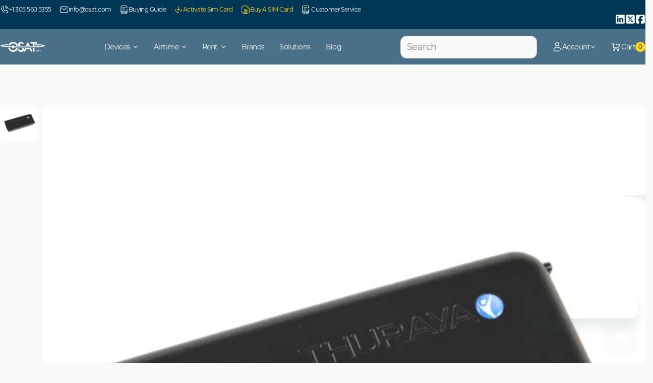

--- FILE ---
content_type: text/html; charset=utf-8
request_url: https://osat.com/products/thuraya-xt-pro-dual-battery
body_size: 37848
content:
<!doctype html>
<html class="js" lang="en">
  <head>
    <meta charset="utf-8">
    <meta http-equiv="X-UA-Compatible" content="IE=edge">
    <meta name="viewport" content="width=device-width,initial-scale=1">
    <meta name="theme-color" content="">
    <link rel="canonical" href="https://osat.com/products/thuraya-xt-pro-dual-battery">

    <meta name="google-site-verification" content="8bS-o2lohvs-pQeuZV0dv9BTGVRtiCwMzFKwcDxlvMU" /><link rel="icon" type="image/png" href="//osat.com/cdn/shop/files/OSC_new_favicon.png?crop=center&height=32&v=1706698041&width=32"><title>
      Thuraya XT PRO DUAL Satellite Phone Battery – OSAT
</title>

    
      <meta name="description" content="Thuraya XT PRO DUAL Satellite Phone Battery in stock ready for dispatch from Orbital SatCom, Battery for the Thuraya XT-PRO DUAL satellite phone.">
    

    

<meta property="og:site_name" content="OSAT">
<meta property="og:url" content="https://osat.com/products/thuraya-xt-pro-dual-battery">
<meta property="og:title" content="Thuraya XT PRO DUAL Satellite Phone Battery – OSAT">
<meta property="og:type" content="product">
<meta property="og:description" content="Thuraya XT PRO DUAL Satellite Phone Battery in stock ready for dispatch from Orbital SatCom, Battery for the Thuraya XT-PRO DUAL satellite phone."><meta property="og:image" content="http://osat.com/cdn/shop/products/thuraya_xt_pro_satellite_phone_battery_2_1.jpg?v=1659113369">
  <meta property="og:image:secure_url" content="https://osat.com/cdn/shop/products/thuraya_xt_pro_satellite_phone_battery_2_1.jpg?v=1659113369">
  <meta property="og:image:width" content="600">
  <meta property="og:image:height" content="600"><meta property="og:price:amount" content="69.82">
  <meta property="og:price:currency" content="USD"><meta name="twitter:card" content="summary_large_image">
<meta name="twitter:title" content="Thuraya XT PRO DUAL Satellite Phone Battery – OSAT">
<meta name="twitter:description" content="Thuraya XT PRO DUAL Satellite Phone Battery in stock ready for dispatch from Orbital SatCom, Battery for the Thuraya XT-PRO DUAL satellite phone.">


    <script>window.performance && window.performance.mark && window.performance.mark('shopify.content_for_header.start');</script><meta name="google-site-verification" content="aTUzzpATAXIjuEblNwd5-U-xgaW277KmxFHrDSQn23Q">
<meta id="shopify-digital-wallet" name="shopify-digital-wallet" content="/59879850136/digital_wallets/dialog">
<meta name="shopify-checkout-api-token" content="4dd740fd91b1458af3d9e38d007e2658">
<meta id="in-context-paypal-metadata" data-shop-id="59879850136" data-venmo-supported="true" data-environment="production" data-locale="en_US" data-paypal-v4="true" data-currency="USD">
<link rel="alternate" type="application/json+oembed" href="https://osat.com/products/thuraya-xt-pro-dual-battery.oembed">
<script async="async" src="/checkouts/internal/preloads.js?locale=en-US"></script>
<script id="shopify-features" type="application/json">{"accessToken":"4dd740fd91b1458af3d9e38d007e2658","betas":["rich-media-storefront-analytics"],"domain":"osat.com","predictiveSearch":true,"shopId":59879850136,"locale":"en"}</script>
<script>var Shopify = Shopify || {};
Shopify.shop = "osat-nextplat.myshopify.com";
Shopify.locale = "en";
Shopify.currency = {"active":"USD","rate":"1.0"};
Shopify.country = "US";
Shopify.theme = {"name":"[MOHI.TO] Theme","id":150454960280,"schema_name":"GTC \u0026 OSAT","schema_version":"1.0.0","theme_store_id":null,"role":"main"};
Shopify.theme.handle = "null";
Shopify.theme.style = {"id":null,"handle":null};
Shopify.cdnHost = "osat.com/cdn";
Shopify.routes = Shopify.routes || {};
Shopify.routes.root = "/";</script>
<script type="module">!function(o){(o.Shopify=o.Shopify||{}).modules=!0}(window);</script>
<script>!function(o){function n(){var o=[];function n(){o.push(Array.prototype.slice.apply(arguments))}return n.q=o,n}var t=o.Shopify=o.Shopify||{};t.loadFeatures=n(),t.autoloadFeatures=n()}(window);</script>
<script id="shop-js-analytics" type="application/json">{"pageType":"product"}</script>
<script defer="defer" async type="module" src="//osat.com/cdn/shopifycloud/shop-js/modules/v2/client.init-shop-cart-sync_WVOgQShq.en.esm.js"></script>
<script defer="defer" async type="module" src="//osat.com/cdn/shopifycloud/shop-js/modules/v2/chunk.common_C_13GLB1.esm.js"></script>
<script defer="defer" async type="module" src="//osat.com/cdn/shopifycloud/shop-js/modules/v2/chunk.modal_CLfMGd0m.esm.js"></script>
<script type="module">
  await import("//osat.com/cdn/shopifycloud/shop-js/modules/v2/client.init-shop-cart-sync_WVOgQShq.en.esm.js");
await import("//osat.com/cdn/shopifycloud/shop-js/modules/v2/chunk.common_C_13GLB1.esm.js");
await import("//osat.com/cdn/shopifycloud/shop-js/modules/v2/chunk.modal_CLfMGd0m.esm.js");

  window.Shopify.SignInWithShop?.initShopCartSync?.({"fedCMEnabled":true,"windoidEnabled":true});

</script>
<script>(function() {
  var isLoaded = false;
  function asyncLoad() {
    if (isLoaded) return;
    isLoaded = true;
    var urls = ["https:\/\/cdn1.stamped.io\/files\/widget.min.js?shop=osat-nextplat.myshopify.com","https:\/\/cdn-app.cart-bot.net\/public\/js\/append.js?shop=osat-nextplat.myshopify.com","\/\/www.powr.io\/powr.js?powr-token=osat-nextplat.myshopify.com\u0026external-type=shopify\u0026shop=osat-nextplat.myshopify.com","https:\/\/admin.revenuehunt.com\/embed.js?shop=osat-nextplat.myshopify.com","https:\/\/services.blend-ai.com\/pulse?shop=osat-nextplat.myshopify.com"];
    for (var i = 0; i < urls.length; i++) {
      var s = document.createElement('script');
      s.type = 'text/javascript';
      s.async = true;
      s.src = urls[i];
      var x = document.getElementsByTagName('script')[0];
      x.parentNode.insertBefore(s, x);
    }
  };
  if(window.attachEvent) {
    window.attachEvent('onload', asyncLoad);
  } else {
    window.addEventListener('load', asyncLoad, false);
  }
})();</script>
<script id="__st">var __st={"a":59879850136,"offset":-18000,"reqid":"e45bf65a-16b2-457e-8fc5-49613b35ba5a-1769658461","pageurl":"osat.com\/products\/thuraya-xt-pro-dual-battery","u":"65fcf841ba53","p":"product","rtyp":"product","rid":7335462961304};</script>
<script>window.ShopifyPaypalV4VisibilityTracking = true;</script>
<script id="form-persister">!function(){'use strict';const t='contact',e='new_comment',n=[[t,t],['blogs',e],['comments',e],[t,'customer']],o='password',r='form_key',c=['recaptcha-v3-token','g-recaptcha-response','h-captcha-response',o],s=()=>{try{return window.sessionStorage}catch{return}},i='__shopify_v',u=t=>t.elements[r],a=function(){const t=[...n].map((([t,e])=>`form[action*='/${t}']:not([data-nocaptcha='true']) input[name='form_type'][value='${e}']`)).join(',');var e;return e=t,()=>e?[...document.querySelectorAll(e)].map((t=>t.form)):[]}();function m(t){const e=u(t);a().includes(t)&&(!e||!e.value)&&function(t){try{if(!s())return;!function(t){const e=s();if(!e)return;const n=u(t);if(!n)return;const o=n.value;o&&e.removeItem(o)}(t);const e=Array.from(Array(32),(()=>Math.random().toString(36)[2])).join('');!function(t,e){u(t)||t.append(Object.assign(document.createElement('input'),{type:'hidden',name:r})),t.elements[r].value=e}(t,e),function(t,e){const n=s();if(!n)return;const r=[...t.querySelectorAll(`input[type='${o}']`)].map((({name:t})=>t)),u=[...c,...r],a={};for(const[o,c]of new FormData(t).entries())u.includes(o)||(a[o]=c);n.setItem(e,JSON.stringify({[i]:1,action:t.action,data:a}))}(t,e)}catch(e){console.error('failed to persist form',e)}}(t)}const f=t=>{if('true'===t.dataset.persistBound)return;const e=function(t,e){const n=function(t){return'function'==typeof t.submit?t.submit:HTMLFormElement.prototype.submit}(t).bind(t);return function(){let t;return()=>{t||(t=!0,(()=>{try{e(),n()}catch(t){(t=>{console.error('form submit failed',t)})(t)}})(),setTimeout((()=>t=!1),250))}}()}(t,(()=>{m(t)}));!function(t,e){if('function'==typeof t.submit&&'function'==typeof e)try{t.submit=e}catch{}}(t,e),t.addEventListener('submit',(t=>{t.preventDefault(),e()})),t.dataset.persistBound='true'};!function(){function t(t){const e=(t=>{const e=t.target;return e instanceof HTMLFormElement?e:e&&e.form})(t);e&&m(e)}document.addEventListener('submit',t),document.addEventListener('DOMContentLoaded',(()=>{const e=a();for(const t of e)f(t);var n;n=document.body,new window.MutationObserver((t=>{for(const e of t)if('childList'===e.type&&e.addedNodes.length)for(const t of e.addedNodes)1===t.nodeType&&'FORM'===t.tagName&&a().includes(t)&&f(t)})).observe(n,{childList:!0,subtree:!0,attributes:!1}),document.removeEventListener('submit',t)}))}()}();</script>
<script integrity="sha256-4kQ18oKyAcykRKYeNunJcIwy7WH5gtpwJnB7kiuLZ1E=" data-source-attribution="shopify.loadfeatures" defer="defer" src="//osat.com/cdn/shopifycloud/storefront/assets/storefront/load_feature-a0a9edcb.js" crossorigin="anonymous"></script>
<script data-source-attribution="shopify.dynamic_checkout.dynamic.init">var Shopify=Shopify||{};Shopify.PaymentButton=Shopify.PaymentButton||{isStorefrontPortableWallets:!0,init:function(){window.Shopify.PaymentButton.init=function(){};var t=document.createElement("script");t.src="https://osat.com/cdn/shopifycloud/portable-wallets/latest/portable-wallets.en.js",t.type="module",document.head.appendChild(t)}};
</script>
<script data-source-attribution="shopify.dynamic_checkout.buyer_consent">
  function portableWalletsHideBuyerConsent(e){var t=document.getElementById("shopify-buyer-consent"),n=document.getElementById("shopify-subscription-policy-button");t&&n&&(t.classList.add("hidden"),t.setAttribute("aria-hidden","true"),n.removeEventListener("click",e))}function portableWalletsShowBuyerConsent(e){var t=document.getElementById("shopify-buyer-consent"),n=document.getElementById("shopify-subscription-policy-button");t&&n&&(t.classList.remove("hidden"),t.removeAttribute("aria-hidden"),n.addEventListener("click",e))}window.Shopify?.PaymentButton&&(window.Shopify.PaymentButton.hideBuyerConsent=portableWalletsHideBuyerConsent,window.Shopify.PaymentButton.showBuyerConsent=portableWalletsShowBuyerConsent);
</script>
<script data-source-attribution="shopify.dynamic_checkout.cart.bootstrap">document.addEventListener("DOMContentLoaded",(function(){function t(){return document.querySelector("shopify-accelerated-checkout-cart, shopify-accelerated-checkout")}if(t())Shopify.PaymentButton.init();else{new MutationObserver((function(e,n){t()&&(Shopify.PaymentButton.init(),n.disconnect())})).observe(document.body,{childList:!0,subtree:!0})}}));
</script>
<script id='scb4127' type='text/javascript' async='' src='https://osat.com/cdn/shopifycloud/privacy-banner/storefront-banner.js'></script><link id="shopify-accelerated-checkout-styles" rel="stylesheet" media="screen" href="https://osat.com/cdn/shopifycloud/portable-wallets/latest/accelerated-checkout-backwards-compat.css" crossorigin="anonymous">
<style id="shopify-accelerated-checkout-cart">
        #shopify-buyer-consent {
  margin-top: 1em;
  display: inline-block;
  width: 100%;
}

#shopify-buyer-consent.hidden {
  display: none;
}

#shopify-subscription-policy-button {
  background: none;
  border: none;
  padding: 0;
  text-decoration: underline;
  font-size: inherit;
  cursor: pointer;
}

#shopify-subscription-policy-button::before {
  box-shadow: none;
}

      </style>

<script>window.performance && window.performance.mark && window.performance.mark('shopify.content_for_header.end');</script>
<style data-shopify>@font-face {
  font-family: "Uxum Grotesque";
  src: url(//osat.com/cdn/shop/t/80/assets/Montserrat-Regular.woff2?v=52275436497823661791760602246) format("woff2"),
       url(//osat.com/cdn/shop/t/80/assets/Montserrat-Regular.otf?v=93742054196696785541760602246) format("opentype"),
       url(//osat.com/cdn/shop/t/80/assets/Montserrat-Regular.ttf?v=687835452718498641760602246) format("truetype");
  font-style: normal;
  font-weight: 400;
  font-display: swap;
}

@font-face {
  font-family: "Uxum Grotesque";
  src: url(//osat.com/cdn/shop/t/80/assets/Montserrat-SemiBold.woff2?v=123140257372675081760602246) format("woff2"),
       url(//osat.com/cdn/shop/t/80/assets/Montserrat-SemiBold.otf?v=72778320229567449241760602246) format("opentype"),
       url(//osat.com/cdn/shop/t/80/assets/Montserrat-SemiBold.ttf?v=169864738130334209271760602246) format("truetype");
  font-style: normal;
  font-weight: 600;
  font-display: swap;
}

@font-face {
  font-family: "Uxum Grotesque";
  src: url(//osat.com/cdn/shop/t/80/assets/Montserrat-Bold.woff2?v=87369859422351782841760602246) format("woff2"),
       url(//osat.com/cdn/shop/t/80/assets/Montserrat-Bold.otf?v=31629313436951470351760602246) format("opentype"),
       url(//osat.com/cdn/shop/t/80/assets/Montserrat-Bold.ttf?v=145971762491282990641760602246) format("truetype");
  font-style: normal;
  font-weight: 700;
  font-display: swap;
}

:root {
  --header-height: 70px;
}:root,.color-scheme-1 {
    --color-background: 249,249,249;--gradient-background: #f9f9f9;
    --color-foreground: 18,18,18;
    --color-secondary-background: 246, 247, 248;
    --color-border: 204,207,214;
    --color-button: 255,216,16;
    --color-button-text: 18,18,18;
    --color-button-hover: 0,55,87;
    --color-button-text-hover: 255,255,255;
    --color-secondary-button: transparent;
    --color-secondary-button-text: 18,18,18;
    --color-link: 18,18,18;
    --color-accent: 0,130,200;
    --swiper-theme-color: rgb(var(--color-foreground));
    --swiper-navigation-color: rgb(var(--color-foreground));
    --swiper-pagination-color: rgb(var(--color-foreground));
    --swiper-pagination-bullet-inactive-color: rgb(var(--color-foreground));
  }
  .color-hover-scheme-1 {
    --color-hover-background: 249,249,249;--gradient-background: #f9f9f9;
    --color-hover-foreground: 18,18,18;
    --color-hover-secondary-background: 246, 247, 248;
    --color-hover-border: 204,207,214;
    --color-hover-button: 255,216,16;
    --color-hover-button-text: 18,18,18;
    --color-hover-button-hover: 0,55,87;
    --color-hover-button-text-hover: 255,255,255;
    --color-hover-secondary-button: transparent;
    --color-hover-secondary-button-text: 18,18,18;
    --color-hover-link: 18,18,18;
  }.color-scheme-2 {
    --color-background: 0,55,87;--gradient-background: #003757;
    --color-foreground: 255,255,255;
    --color-secondary-background: 246, 247, 248;
    --color-border: 204,207,214;
    --color-button: 255,216,16;
    --color-button-text: 18,18,18;
    --color-button-hover: 255,255,255;
    --color-button-text-hover: 0,55,87;
    --color-secondary-button: transparent;
    --color-secondary-button-text: 255,255,255;
    --color-link: 255,255,255;
    --color-accent: 0,130,200;
    --swiper-theme-color: rgb(var(--color-foreground));
    --swiper-navigation-color: rgb(var(--color-foreground));
    --swiper-pagination-color: rgb(var(--color-foreground));
    --swiper-pagination-bullet-inactive-color: rgb(var(--color-foreground));
  }
  .color-hover-scheme-2 {
    --color-hover-background: 0,55,87;--gradient-background: #003757;
    --color-hover-foreground: 255,255,255;
    --color-hover-secondary-background: 246, 247, 248;
    --color-hover-border: 204,207,214;
    --color-hover-button: 255,216,16;
    --color-hover-button-text: 18,18,18;
    --color-hover-button-hover: 255,255,255;
    --color-hover-button-text-hover: 0,55,87;
    --color-hover-secondary-button: transparent;
    --color-hover-secondary-button-text: 255,255,255;
    --color-hover-link: 255,255,255;
  }.color-scheme-3 {
    --color-background: 0,130,201;--gradient-background: #0082c9;
    --color-foreground: 255,255,255;
    --color-secondary-background: 246, 247, 248;
    --color-border: 204,207,214;
    --color-button: 255,216,16;
    --color-button-text: 18,18,18;
    --color-button-hover: 0,55,87;
    --color-button-text-hover: 255,255,255;
    --color-secondary-button: transparent;
    --color-secondary-button-text: 255,255,255;
    --color-link: 255,255,255;
    --color-accent: 0,130,200;
    --swiper-theme-color: rgb(var(--color-foreground));
    --swiper-navigation-color: rgb(var(--color-foreground));
    --swiper-pagination-color: rgb(var(--color-foreground));
    --swiper-pagination-bullet-inactive-color: rgb(var(--color-foreground));
  }
  .color-hover-scheme-3 {
    --color-hover-background: 0,130,201;--gradient-background: #0082c9;
    --color-hover-foreground: 255,255,255;
    --color-hover-secondary-background: 246, 247, 248;
    --color-hover-border: 204,207,214;
    --color-hover-button: 255,216,16;
    --color-hover-button-text: 18,18,18;
    --color-hover-button-hover: 0,55,87;
    --color-hover-button-text-hover: 255,255,255;
    --color-hover-secondary-button: transparent;
    --color-hover-secondary-button-text: 255,255,255;
    --color-hover-link: 255,255,255;
  }.color-scheme-4 {
    --color-background: 0,130,201;--gradient-background: linear-gradient(225deg, rgba(255, 216, 16, 1), rgba(254, 190, 104, 1) 33%, rgba(254, 235, 135, 1) 66%, rgba(0, 130, 201, 1) 100%);
    --color-foreground: 18,18,18;
    --color-secondary-background: 246, 247, 248;
    --color-border: 204,207,214;
    --color-button: 255,216,16;
    --color-button-text: 18,18,18;
    --color-button-hover: 0,55,87;
    --color-button-text-hover: 255,255,255;
    --color-secondary-button: transparent;
    --color-secondary-button-text: 18,18,18;
    --color-link: 18,18,18;
    --color-accent: 0,130,200;
    --swiper-theme-color: rgb(var(--color-foreground));
    --swiper-navigation-color: rgb(var(--color-foreground));
    --swiper-pagination-color: rgb(var(--color-foreground));
    --swiper-pagination-bullet-inactive-color: rgb(var(--color-foreground));
  }
  .color-hover-scheme-4 {
    --color-hover-background: 0,130,201;--gradient-background: linear-gradient(225deg, rgba(255, 216, 16, 1), rgba(254, 190, 104, 1) 33%, rgba(254, 235, 135, 1) 66%, rgba(0, 130, 201, 1) 100%);
    --color-hover-foreground: 18,18,18;
    --color-hover-secondary-background: 246, 247, 248;
    --color-hover-border: 204,207,214;
    --color-hover-button: 255,216,16;
    --color-hover-button-text: 18,18,18;
    --color-hover-button-hover: 0,55,87;
    --color-hover-button-text-hover: 255,255,255;
    --color-hover-secondary-button: transparent;
    --color-hover-secondary-button-text: 18,18,18;
    --color-hover-link: 18,18,18;
  }.color-scheme-5 {
    --color-background: 249,249,249;--gradient-background: #f9f9f9;
    --color-foreground: 0,55,87;
    --color-secondary-background: 246, 247, 248;
    --color-border: 204,207,214;
    --color-button: 255,216,16;
    --color-button-text: 18,18,18;
    --color-button-hover: 0,55,87;
    --color-button-text-hover: 255,255,255;
    --color-secondary-button: transparent;
    --color-secondary-button-text: 0,55,87;
    --color-link: 0,55,87;
    --color-accent: 0,130,200;
    --swiper-theme-color: rgb(var(--color-foreground));
    --swiper-navigation-color: rgb(var(--color-foreground));
    --swiper-pagination-color: rgb(var(--color-foreground));
    --swiper-pagination-bullet-inactive-color: rgb(var(--color-foreground));
  }
  .color-hover-scheme-5 {
    --color-hover-background: 249,249,249;--gradient-background: #f9f9f9;
    --color-hover-foreground: 0,55,87;
    --color-hover-secondary-background: 246, 247, 248;
    --color-hover-border: 204,207,214;
    --color-hover-button: 255,216,16;
    --color-hover-button-text: 18,18,18;
    --color-hover-button-hover: 0,55,87;
    --color-hover-button-text-hover: 255,255,255;
    --color-hover-secondary-button: transparent;
    --color-hover-secondary-button-text: 0,55,87;
    --color-hover-link: 0,55,87;
  }.color-scheme-6 {
    --color-background: 54,54,54;--gradient-background: #363636;
    --color-foreground: 255,255,255;
    --color-secondary-background: 246, 247, 248;
    --color-border: 204,207,214;
    --color-button: 255,255,255;
    --color-button-text: 18,18,18;
    --color-button-hover: 255,216,16;
    --color-button-text-hover: 18,18,18;
    --color-secondary-button: transparent;
    --color-secondary-button-text: 255,255,255;
    --color-link: 255,255,255;
    --color-accent: 0,130,200;
    --swiper-theme-color: rgb(var(--color-foreground));
    --swiper-navigation-color: rgb(var(--color-foreground));
    --swiper-pagination-color: rgb(var(--color-foreground));
    --swiper-pagination-bullet-inactive-color: rgb(var(--color-foreground));
  }
  .color-hover-scheme-6 {
    --color-hover-background: 54,54,54;--gradient-background: #363636;
    --color-hover-foreground: 255,255,255;
    --color-hover-secondary-background: 246, 247, 248;
    --color-hover-border: 204,207,214;
    --color-hover-button: 255,255,255;
    --color-hover-button-text: 18,18,18;
    --color-hover-button-hover: 255,216,16;
    --color-hover-button-text-hover: 18,18,18;
    --color-hover-secondary-button: transparent;
    --color-hover-secondary-button-text: 255,255,255;
    --color-hover-link: 255,255,255;
  }.color-scheme-7 {
    --color-background: 240,241,243;--gradient-background: #f0f1f3;
    --color-foreground: 0,55,87;
    --color-secondary-background: 246, 247, 248;
    --color-border: 204,207,214;
    --color-button: 255,216,16;
    --color-button-text: 18,18,18;
    --color-button-hover: 0,55,87;
    --color-button-text-hover: 255,255,255;
    --color-secondary-button: transparent;
    --color-secondary-button-text: 0,55,87;
    --color-link: 0,55,87;
    --color-accent: 0,130,200;
    --swiper-theme-color: rgb(var(--color-foreground));
    --swiper-navigation-color: rgb(var(--color-foreground));
    --swiper-pagination-color: rgb(var(--color-foreground));
    --swiper-pagination-bullet-inactive-color: rgb(var(--color-foreground));
  }
  .color-hover-scheme-7 {
    --color-hover-background: 240,241,243;--gradient-background: #f0f1f3;
    --color-hover-foreground: 0,55,87;
    --color-hover-secondary-background: 246, 247, 248;
    --color-hover-border: 204,207,214;
    --color-hover-button: 255,216,16;
    --color-hover-button-text: 18,18,18;
    --color-hover-button-hover: 0,55,87;
    --color-hover-button-text-hover: 255,255,255;
    --color-hover-secondary-button: transparent;
    --color-hover-secondary-button-text: 0,55,87;
    --color-hover-link: 0,55,87;
  }.color-scheme-8 {
    --color-background: 255,255,255;--gradient-background: #ffffff;
    --color-foreground: 0,55,87;
    --color-secondary-background: 246, 247, 248;
    --color-border: 204,207,214;
    --color-button: 255,216,16;
    --color-button-text: 18,18,18;
    --color-button-hover: 0,55,87;
    --color-button-text-hover: 255,255,255;
    --color-secondary-button: transparent;
    --color-secondary-button-text: 0,55,87;
    --color-link: 0,55,87;
    --color-accent: 0,130,200;
    --swiper-theme-color: rgb(var(--color-foreground));
    --swiper-navigation-color: rgb(var(--color-foreground));
    --swiper-pagination-color: rgb(var(--color-foreground));
    --swiper-pagination-bullet-inactive-color: rgb(var(--color-foreground));
  }
  .color-hover-scheme-8 {
    --color-hover-background: 255,255,255;--gradient-background: #ffffff;
    --color-hover-foreground: 0,55,87;
    --color-hover-secondary-background: 246, 247, 248;
    --color-hover-border: 204,207,214;
    --color-hover-button: 255,216,16;
    --color-hover-button-text: 18,18,18;
    --color-hover-button-hover: 0,55,87;
    --color-hover-button-text-hover: 255,255,255;
    --color-hover-secondary-button: transparent;
    --color-hover-secondary-button-text: 0,55,87;
    --color-hover-link: 0,55,87;
  }</style><link href="//osat.com/cdn/shop/t/80/assets/base.min.css?v=130407317494902969081761909278" as="style" rel="preload">
    <link href="//osat.com/cdn/shop/t/80/assets/base.min.css?v=130407317494902969081761909278" rel="stylesheet" type="text/css" media="all" />

    

    

    
  <!-- BEGIN app block: shopify://apps/vitals/blocks/app-embed/aeb48102-2a5a-4f39-bdbd-d8d49f4e20b8 --><link rel="preconnect" href="https://appsolve.io/" /><link rel="preconnect" href="https://cdn-sf.vitals.app/" /><script data-ver="58" id="vtlsAebData" class="notranslate">window.vtlsLiquidData = window.vtlsLiquidData || {};window.vtlsLiquidData.buildId = 56718;

window.vtlsLiquidData.apiHosts = {
	...window.vtlsLiquidData.apiHosts,
	"1": "https://appsolve.io"
};
	window.vtlsLiquidData.moduleSettings = {"48":{"469":true,"491":0,"588":true,"595":false,"603":"","605":"","606":"","781":true,"783":1,"876":0,"1076":true,"1105":0}};

window.vtlsLiquidData.shopThemeName = "GTC & OSAT";window.vtlsLiquidData.shopSettings={};window.vtlsLiquidData.shopSettings.cartType="drawer";window.vtlsLiquidData.spat="1ee3ffbf1bb32c8d60c60c825d449c04";window.vtlsLiquidData.shopInfo={id:59879850136,domain:"osat.com",shopifyDomain:"osat-nextplat.myshopify.com",primaryLocaleIsoCode: "en",defaultCurrency:"USD",enabledCurrencies:["USD"],moneyFormat:"${{amount}}",moneyWithCurrencyFormat:"${{amount}} USD",appId:"1",appName:"Vitals",};window.vtlsLiquidData.acceptedScopes = {"1":[12,9,17,15,23,19,3,7,1,11,4,21,13,10,18,16,24,20,14,8,2,37,22]};window.vtlsLiquidData.product = {"id": 7335462961304,"available": true,"title": "Thuraya XT Pro DUAL Battery","handle": "thuraya-xt-pro-dual-battery","vendor": "Thuraya","type": "Accessories","tags": ["noatc"],"description": "1","featured_image":{"src": "//osat.com/cdn/shop/products/thuraya_xt_pro_satellite_phone_battery_2_1.jpg?v=1659113369","aspect_ratio": "1.0"},"collectionIds": [282799210648,282804584600,296629305496,297420521624,328726708376,282799374488,282804551832,296629272728,297420554392,282800029848,325655167128,282798719128,282800914584,308406714520],"variants": [{"id": 41884014346392,"title": "Default Title","option1": "Default Title","option2": null,"option3": null,"price": 6982,"compare_at_price": null,"available": true,"image":null,"featured_media_id":null,"is_preorderable":0}],"options": [{"name": "Title"}],"metafields": {"reviews": {}}};window.vtlsLiquidData.cacheKeys = [1660939279,1660939328,1706807645,1660939327,1660939279,0,0,0 ];</script><script id="vtlsAebDynamicFunctions" class="notranslate">window.vtlsLiquidData = window.vtlsLiquidData || {};window.vtlsLiquidData.dynamicFunctions = ({$,vitalsGet,vitalsSet,VITALS_GET_$_DESCRIPTION,VITALS_GET_$_END_SECTION,VITALS_GET_$_ATC_FORM,VITALS_GET_$_ATC_BUTTON,submit_button,form_add_to_cart,cartItemVariantId,VITALS_EVENT_CART_UPDATED,VITALS_EVENT_DISCOUNTS_LOADED,VITALS_EVENT_RENDER_CAROUSEL_STARS,VITALS_EVENT_RENDER_COLLECTION_STARS,VITALS_EVENT_SMART_BAR_RENDERED,VITALS_EVENT_SMART_BAR_CLOSED,VITALS_EVENT_TABS_RENDERED,VITALS_EVENT_VARIANT_CHANGED,VITALS_EVENT_ATC_BUTTON_FOUND,VITALS_IS_MOBILE,VITALS_PAGE_TYPE,VITALS_APPEND_CSS,VITALS_HOOK__CAN_EXECUTE_CHECKOUT,VITALS_HOOK__GET_CUSTOM_CHECKOUT_URL_PARAMETERS,VITALS_HOOK__GET_CUSTOM_VARIANT_SELECTOR,VITALS_HOOK__GET_IMAGES_DEFAULT_SIZE,VITALS_HOOK__ON_CLICK_CHECKOUT_BUTTON,VITALS_HOOK__DONT_ACCELERATE_CHECKOUT,VITALS_HOOK__ON_ATC_STAY_ON_THE_SAME_PAGE,VITALS_HOOK__CAN_EXECUTE_ATC,VITALS_FLAG__IGNORE_VARIANT_ID_FROM_URL,VITALS_FLAG__UPDATE_ATC_BUTTON_REFERENCE,VITALS_FLAG__UPDATE_CART_ON_CHECKOUT,VITALS_FLAG__USE_CAPTURE_FOR_ATC_BUTTON,VITALS_FLAG__USE_FIRST_ATC_SPAN_FOR_PRE_ORDER,VITALS_FLAG__USE_HTML_FOR_STICKY_ATC_BUTTON,VITALS_FLAG__STOP_EXECUTION,VITALS_FLAG__USE_CUSTOM_COLLECTION_FILTER_DROPDOWN,VITALS_FLAG__PRE_ORDER_START_WITH_OBSERVER,VITALS_FLAG__PRE_ORDER_OBSERVER_DELAY,VITALS_FLAG__ON_CHECKOUT_CLICK_USE_CAPTURE_EVENT,handle,}) => {return {"147": {"location":"description","locator":"after"},};};</script><script id="vtlsAebDocumentInjectors" class="notranslate">window.vtlsLiquidData = window.vtlsLiquidData || {};window.vtlsLiquidData.documentInjectors = ({$,vitalsGet,vitalsSet,VITALS_IS_MOBILE,VITALS_APPEND_CSS}) => {const documentInjectors = {};documentInjectors["1"]={};documentInjectors["1"]["d"]=[];documentInjectors["1"]["d"]["0"]={};documentInjectors["1"]["d"]["0"]["a"]=null;documentInjectors["1"]["d"]["0"]["s"]=".product-details";documentInjectors["1"]["d"]["1"]={};documentInjectors["1"]["d"]["1"]["a"]=[];documentInjectors["1"]["d"]["1"]["s"]=".product-tabs";documentInjectors["2"]={};documentInjectors["2"]["d"]=[];documentInjectors["2"]["d"]["0"]={};documentInjectors["2"]["d"]["0"]["a"]={"e":"grid__item","l":"after"};documentInjectors["2"]["d"]["0"]["s"]="#PageContainer \u003e main.main-content";documentInjectors["2"]["d"]["1"]={};documentInjectors["2"]["d"]["1"]["a"]={"l":"after"};documentInjectors["2"]["d"]["1"]["s"]=".product-info";documentInjectors["12"]={};documentInjectors["12"]["d"]=[];documentInjectors["12"]["d"]["0"]={};documentInjectors["12"]["d"]["0"]["a"]=[];documentInjectors["12"]["d"]["0"]["s"]="form[action*=\"\/cart\/add\"]:visible:not([id*=\"product-form-installment\"]):not([id*=\"product-installment-form\"]):not(.vtls-exclude-atc-injector *)";documentInjectors["12"]["d"]["1"]={};documentInjectors["12"]["d"]["1"]["a"]=null;documentInjectors["12"]["d"]["1"]["s"]="form.product-form";documentInjectors["11"]={};documentInjectors["11"]["d"]=[];documentInjectors["11"]["d"]["0"]={};documentInjectors["11"]["d"]["0"]["a"]={"ctx":"inside","last":false};documentInjectors["11"]["d"]["0"]["s"]="[name=\"add\"]:not(.swym-button)";documentInjectors["11"]["d"]["1"]={};documentInjectors["11"]["d"]["1"]["a"]={"ctx":"inside","last":false};documentInjectors["11"]["d"]["1"]["s"]="[type=\"submit\"]:not(.swym-button)";documentInjectors["11"]["d"]["2"]={};documentInjectors["11"]["d"]["2"]["a"]={"ctx":"outside"};documentInjectors["11"]["d"]["2"]["s"]=".product-form__submit";return documentInjectors;};</script><script id="vtlsAebBundle" src="https://cdn-sf.vitals.app/assets/js/bundle-028f455da07b45c1b6cfe0618d6431a3.js" async></script>

<!-- END app block --><!-- BEGIN app block: shopify://apps/tablepress-size-chart/blocks/tablepress-block-dev/0315ebd4-567b-4721-9e07-500c79914395 --><script>console.log('Script tag load tp')</script>
<script>
var TP_IDX_url = "https://app.identixweb.com/";
</script>


	
		<script type="text/javascript" async src="https://app.identixweb.com/tablepress/assets/js/tablepress.js"></script>
	


<!-- END app block --><!-- BEGIN app block: shopify://apps/seowill-redirects/blocks/brokenlink-404/cc7b1996-e567-42d0-8862-356092041863 -->
<script type="text/javascript">
    !function(t){var e={};function r(n){if(e[n])return e[n].exports;var o=e[n]={i:n,l:!1,exports:{}};return t[n].call(o.exports,o,o.exports,r),o.l=!0,o.exports}r.m=t,r.c=e,r.d=function(t,e,n){r.o(t,e)||Object.defineProperty(t,e,{enumerable:!0,get:n})},r.r=function(t){"undefined"!==typeof Symbol&&Symbol.toStringTag&&Object.defineProperty(t,Symbol.toStringTag,{value:"Module"}),Object.defineProperty(t,"__esModule",{value:!0})},r.t=function(t,e){if(1&e&&(t=r(t)),8&e)return t;if(4&e&&"object"===typeof t&&t&&t.__esModule)return t;var n=Object.create(null);if(r.r(n),Object.defineProperty(n,"default",{enumerable:!0,value:t}),2&e&&"string"!=typeof t)for(var o in t)r.d(n,o,function(e){return t[e]}.bind(null,o));return n},r.n=function(t){var e=t&&t.__esModule?function(){return t.default}:function(){return t};return r.d(e,"a",e),e},r.o=function(t,e){return Object.prototype.hasOwnProperty.call(t,e)},r.p="",r(r.s=11)}([function(t,e,r){"use strict";var n=r(2),o=Object.prototype.toString;function i(t){return"[object Array]"===o.call(t)}function a(t){return"undefined"===typeof t}function u(t){return null!==t&&"object"===typeof t}function s(t){return"[object Function]"===o.call(t)}function c(t,e){if(null!==t&&"undefined"!==typeof t)if("object"!==typeof t&&(t=[t]),i(t))for(var r=0,n=t.length;r<n;r++)e.call(null,t[r],r,t);else for(var o in t)Object.prototype.hasOwnProperty.call(t,o)&&e.call(null,t[o],o,t)}t.exports={isArray:i,isArrayBuffer:function(t){return"[object ArrayBuffer]"===o.call(t)},isBuffer:function(t){return null!==t&&!a(t)&&null!==t.constructor&&!a(t.constructor)&&"function"===typeof t.constructor.isBuffer&&t.constructor.isBuffer(t)},isFormData:function(t){return"undefined"!==typeof FormData&&t instanceof FormData},isArrayBufferView:function(t){return"undefined"!==typeof ArrayBuffer&&ArrayBuffer.isView?ArrayBuffer.isView(t):t&&t.buffer&&t.buffer instanceof ArrayBuffer},isString:function(t){return"string"===typeof t},isNumber:function(t){return"number"===typeof t},isObject:u,isUndefined:a,isDate:function(t){return"[object Date]"===o.call(t)},isFile:function(t){return"[object File]"===o.call(t)},isBlob:function(t){return"[object Blob]"===o.call(t)},isFunction:s,isStream:function(t){return u(t)&&s(t.pipe)},isURLSearchParams:function(t){return"undefined"!==typeof URLSearchParams&&t instanceof URLSearchParams},isStandardBrowserEnv:function(){return("undefined"===typeof navigator||"ReactNative"!==navigator.product&&"NativeScript"!==navigator.product&&"NS"!==navigator.product)&&("undefined"!==typeof window&&"undefined"!==typeof document)},forEach:c,merge:function t(){var e={};function r(r,n){"object"===typeof e[n]&&"object"===typeof r?e[n]=t(e[n],r):e[n]=r}for(var n=0,o=arguments.length;n<o;n++)c(arguments[n],r);return e},deepMerge:function t(){var e={};function r(r,n){"object"===typeof e[n]&&"object"===typeof r?e[n]=t(e[n],r):e[n]="object"===typeof r?t({},r):r}for(var n=0,o=arguments.length;n<o;n++)c(arguments[n],r);return e},extend:function(t,e,r){return c(e,(function(e,o){t[o]=r&&"function"===typeof e?n(e,r):e})),t},trim:function(t){return t.replace(/^\s*/,"").replace(/\s*$/,"")}}},function(t,e,r){t.exports=r(12)},function(t,e,r){"use strict";t.exports=function(t,e){return function(){for(var r=new Array(arguments.length),n=0;n<r.length;n++)r[n]=arguments[n];return t.apply(e,r)}}},function(t,e,r){"use strict";var n=r(0);function o(t){return encodeURIComponent(t).replace(/%40/gi,"@").replace(/%3A/gi,":").replace(/%24/g,"$").replace(/%2C/gi,",").replace(/%20/g,"+").replace(/%5B/gi,"[").replace(/%5D/gi,"]")}t.exports=function(t,e,r){if(!e)return t;var i;if(r)i=r(e);else if(n.isURLSearchParams(e))i=e.toString();else{var a=[];n.forEach(e,(function(t,e){null!==t&&"undefined"!==typeof t&&(n.isArray(t)?e+="[]":t=[t],n.forEach(t,(function(t){n.isDate(t)?t=t.toISOString():n.isObject(t)&&(t=JSON.stringify(t)),a.push(o(e)+"="+o(t))})))})),i=a.join("&")}if(i){var u=t.indexOf("#");-1!==u&&(t=t.slice(0,u)),t+=(-1===t.indexOf("?")?"?":"&")+i}return t}},function(t,e,r){"use strict";t.exports=function(t){return!(!t||!t.__CANCEL__)}},function(t,e,r){"use strict";(function(e){var n=r(0),o=r(19),i={"Content-Type":"application/x-www-form-urlencoded"};function a(t,e){!n.isUndefined(t)&&n.isUndefined(t["Content-Type"])&&(t["Content-Type"]=e)}var u={adapter:function(){var t;return("undefined"!==typeof XMLHttpRequest||"undefined"!==typeof e&&"[object process]"===Object.prototype.toString.call(e))&&(t=r(6)),t}(),transformRequest:[function(t,e){return o(e,"Accept"),o(e,"Content-Type"),n.isFormData(t)||n.isArrayBuffer(t)||n.isBuffer(t)||n.isStream(t)||n.isFile(t)||n.isBlob(t)?t:n.isArrayBufferView(t)?t.buffer:n.isURLSearchParams(t)?(a(e,"application/x-www-form-urlencoded;charset=utf-8"),t.toString()):n.isObject(t)?(a(e,"application/json;charset=utf-8"),JSON.stringify(t)):t}],transformResponse:[function(t){if("string"===typeof t)try{t=JSON.parse(t)}catch(e){}return t}],timeout:0,xsrfCookieName:"XSRF-TOKEN",xsrfHeaderName:"X-XSRF-TOKEN",maxContentLength:-1,validateStatus:function(t){return t>=200&&t<300},headers:{common:{Accept:"application/json, text/plain, */*"}}};n.forEach(["delete","get","head"],(function(t){u.headers[t]={}})),n.forEach(["post","put","patch"],(function(t){u.headers[t]=n.merge(i)})),t.exports=u}).call(this,r(18))},function(t,e,r){"use strict";var n=r(0),o=r(20),i=r(3),a=r(22),u=r(25),s=r(26),c=r(7);t.exports=function(t){return new Promise((function(e,f){var l=t.data,p=t.headers;n.isFormData(l)&&delete p["Content-Type"];var h=new XMLHttpRequest;if(t.auth){var d=t.auth.username||"",m=t.auth.password||"";p.Authorization="Basic "+btoa(d+":"+m)}var y=a(t.baseURL,t.url);if(h.open(t.method.toUpperCase(),i(y,t.params,t.paramsSerializer),!0),h.timeout=t.timeout,h.onreadystatechange=function(){if(h&&4===h.readyState&&(0!==h.status||h.responseURL&&0===h.responseURL.indexOf("file:"))){var r="getAllResponseHeaders"in h?u(h.getAllResponseHeaders()):null,n={data:t.responseType&&"text"!==t.responseType?h.response:h.responseText,status:h.status,statusText:h.statusText,headers:r,config:t,request:h};o(e,f,n),h=null}},h.onabort=function(){h&&(f(c("Request aborted",t,"ECONNABORTED",h)),h=null)},h.onerror=function(){f(c("Network Error",t,null,h)),h=null},h.ontimeout=function(){var e="timeout of "+t.timeout+"ms exceeded";t.timeoutErrorMessage&&(e=t.timeoutErrorMessage),f(c(e,t,"ECONNABORTED",h)),h=null},n.isStandardBrowserEnv()){var v=r(27),g=(t.withCredentials||s(y))&&t.xsrfCookieName?v.read(t.xsrfCookieName):void 0;g&&(p[t.xsrfHeaderName]=g)}if("setRequestHeader"in h&&n.forEach(p,(function(t,e){"undefined"===typeof l&&"content-type"===e.toLowerCase()?delete p[e]:h.setRequestHeader(e,t)})),n.isUndefined(t.withCredentials)||(h.withCredentials=!!t.withCredentials),t.responseType)try{h.responseType=t.responseType}catch(w){if("json"!==t.responseType)throw w}"function"===typeof t.onDownloadProgress&&h.addEventListener("progress",t.onDownloadProgress),"function"===typeof t.onUploadProgress&&h.upload&&h.upload.addEventListener("progress",t.onUploadProgress),t.cancelToken&&t.cancelToken.promise.then((function(t){h&&(h.abort(),f(t),h=null)})),void 0===l&&(l=null),h.send(l)}))}},function(t,e,r){"use strict";var n=r(21);t.exports=function(t,e,r,o,i){var a=new Error(t);return n(a,e,r,o,i)}},function(t,e,r){"use strict";var n=r(0);t.exports=function(t,e){e=e||{};var r={},o=["url","method","params","data"],i=["headers","auth","proxy"],a=["baseURL","url","transformRequest","transformResponse","paramsSerializer","timeout","withCredentials","adapter","responseType","xsrfCookieName","xsrfHeaderName","onUploadProgress","onDownloadProgress","maxContentLength","validateStatus","maxRedirects","httpAgent","httpsAgent","cancelToken","socketPath"];n.forEach(o,(function(t){"undefined"!==typeof e[t]&&(r[t]=e[t])})),n.forEach(i,(function(o){n.isObject(e[o])?r[o]=n.deepMerge(t[o],e[o]):"undefined"!==typeof e[o]?r[o]=e[o]:n.isObject(t[o])?r[o]=n.deepMerge(t[o]):"undefined"!==typeof t[o]&&(r[o]=t[o])})),n.forEach(a,(function(n){"undefined"!==typeof e[n]?r[n]=e[n]:"undefined"!==typeof t[n]&&(r[n]=t[n])}));var u=o.concat(i).concat(a),s=Object.keys(e).filter((function(t){return-1===u.indexOf(t)}));return n.forEach(s,(function(n){"undefined"!==typeof e[n]?r[n]=e[n]:"undefined"!==typeof t[n]&&(r[n]=t[n])})),r}},function(t,e,r){"use strict";function n(t){this.message=t}n.prototype.toString=function(){return"Cancel"+(this.message?": "+this.message:"")},n.prototype.__CANCEL__=!0,t.exports=n},function(t,e,r){t.exports=r(13)},function(t,e,r){t.exports=r(30)},function(t,e,r){var n=function(t){"use strict";var e=Object.prototype,r=e.hasOwnProperty,n="function"===typeof Symbol?Symbol:{},o=n.iterator||"@@iterator",i=n.asyncIterator||"@@asyncIterator",a=n.toStringTag||"@@toStringTag";function u(t,e,r){return Object.defineProperty(t,e,{value:r,enumerable:!0,configurable:!0,writable:!0}),t[e]}try{u({},"")}catch(S){u=function(t,e,r){return t[e]=r}}function s(t,e,r,n){var o=e&&e.prototype instanceof l?e:l,i=Object.create(o.prototype),a=new L(n||[]);return i._invoke=function(t,e,r){var n="suspendedStart";return function(o,i){if("executing"===n)throw new Error("Generator is already running");if("completed"===n){if("throw"===o)throw i;return j()}for(r.method=o,r.arg=i;;){var a=r.delegate;if(a){var u=x(a,r);if(u){if(u===f)continue;return u}}if("next"===r.method)r.sent=r._sent=r.arg;else if("throw"===r.method){if("suspendedStart"===n)throw n="completed",r.arg;r.dispatchException(r.arg)}else"return"===r.method&&r.abrupt("return",r.arg);n="executing";var s=c(t,e,r);if("normal"===s.type){if(n=r.done?"completed":"suspendedYield",s.arg===f)continue;return{value:s.arg,done:r.done}}"throw"===s.type&&(n="completed",r.method="throw",r.arg=s.arg)}}}(t,r,a),i}function c(t,e,r){try{return{type:"normal",arg:t.call(e,r)}}catch(S){return{type:"throw",arg:S}}}t.wrap=s;var f={};function l(){}function p(){}function h(){}var d={};d[o]=function(){return this};var m=Object.getPrototypeOf,y=m&&m(m(T([])));y&&y!==e&&r.call(y,o)&&(d=y);var v=h.prototype=l.prototype=Object.create(d);function g(t){["next","throw","return"].forEach((function(e){u(t,e,(function(t){return this._invoke(e,t)}))}))}function w(t,e){var n;this._invoke=function(o,i){function a(){return new e((function(n,a){!function n(o,i,a,u){var s=c(t[o],t,i);if("throw"!==s.type){var f=s.arg,l=f.value;return l&&"object"===typeof l&&r.call(l,"__await")?e.resolve(l.__await).then((function(t){n("next",t,a,u)}),(function(t){n("throw",t,a,u)})):e.resolve(l).then((function(t){f.value=t,a(f)}),(function(t){return n("throw",t,a,u)}))}u(s.arg)}(o,i,n,a)}))}return n=n?n.then(a,a):a()}}function x(t,e){var r=t.iterator[e.method];if(void 0===r){if(e.delegate=null,"throw"===e.method){if(t.iterator.return&&(e.method="return",e.arg=void 0,x(t,e),"throw"===e.method))return f;e.method="throw",e.arg=new TypeError("The iterator does not provide a 'throw' method")}return f}var n=c(r,t.iterator,e.arg);if("throw"===n.type)return e.method="throw",e.arg=n.arg,e.delegate=null,f;var o=n.arg;return o?o.done?(e[t.resultName]=o.value,e.next=t.nextLoc,"return"!==e.method&&(e.method="next",e.arg=void 0),e.delegate=null,f):o:(e.method="throw",e.arg=new TypeError("iterator result is not an object"),e.delegate=null,f)}function b(t){var e={tryLoc:t[0]};1 in t&&(e.catchLoc=t[1]),2 in t&&(e.finallyLoc=t[2],e.afterLoc=t[3]),this.tryEntries.push(e)}function E(t){var e=t.completion||{};e.type="normal",delete e.arg,t.completion=e}function L(t){this.tryEntries=[{tryLoc:"root"}],t.forEach(b,this),this.reset(!0)}function T(t){if(t){var e=t[o];if(e)return e.call(t);if("function"===typeof t.next)return t;if(!isNaN(t.length)){var n=-1,i=function e(){for(;++n<t.length;)if(r.call(t,n))return e.value=t[n],e.done=!1,e;return e.value=void 0,e.done=!0,e};return i.next=i}}return{next:j}}function j(){return{value:void 0,done:!0}}return p.prototype=v.constructor=h,h.constructor=p,p.displayName=u(h,a,"GeneratorFunction"),t.isGeneratorFunction=function(t){var e="function"===typeof t&&t.constructor;return!!e&&(e===p||"GeneratorFunction"===(e.displayName||e.name))},t.mark=function(t){return Object.setPrototypeOf?Object.setPrototypeOf(t,h):(t.__proto__=h,u(t,a,"GeneratorFunction")),t.prototype=Object.create(v),t},t.awrap=function(t){return{__await:t}},g(w.prototype),w.prototype[i]=function(){return this},t.AsyncIterator=w,t.async=function(e,r,n,o,i){void 0===i&&(i=Promise);var a=new w(s(e,r,n,o),i);return t.isGeneratorFunction(r)?a:a.next().then((function(t){return t.done?t.value:a.next()}))},g(v),u(v,a,"Generator"),v[o]=function(){return this},v.toString=function(){return"[object Generator]"},t.keys=function(t){var e=[];for(var r in t)e.push(r);return e.reverse(),function r(){for(;e.length;){var n=e.pop();if(n in t)return r.value=n,r.done=!1,r}return r.done=!0,r}},t.values=T,L.prototype={constructor:L,reset:function(t){if(this.prev=0,this.next=0,this.sent=this._sent=void 0,this.done=!1,this.delegate=null,this.method="next",this.arg=void 0,this.tryEntries.forEach(E),!t)for(var e in this)"t"===e.charAt(0)&&r.call(this,e)&&!isNaN(+e.slice(1))&&(this[e]=void 0)},stop:function(){this.done=!0;var t=this.tryEntries[0].completion;if("throw"===t.type)throw t.arg;return this.rval},dispatchException:function(t){if(this.done)throw t;var e=this;function n(r,n){return a.type="throw",a.arg=t,e.next=r,n&&(e.method="next",e.arg=void 0),!!n}for(var o=this.tryEntries.length-1;o>=0;--o){var i=this.tryEntries[o],a=i.completion;if("root"===i.tryLoc)return n("end");if(i.tryLoc<=this.prev){var u=r.call(i,"catchLoc"),s=r.call(i,"finallyLoc");if(u&&s){if(this.prev<i.catchLoc)return n(i.catchLoc,!0);if(this.prev<i.finallyLoc)return n(i.finallyLoc)}else if(u){if(this.prev<i.catchLoc)return n(i.catchLoc,!0)}else{if(!s)throw new Error("try statement without catch or finally");if(this.prev<i.finallyLoc)return n(i.finallyLoc)}}}},abrupt:function(t,e){for(var n=this.tryEntries.length-1;n>=0;--n){var o=this.tryEntries[n];if(o.tryLoc<=this.prev&&r.call(o,"finallyLoc")&&this.prev<o.finallyLoc){var i=o;break}}i&&("break"===t||"continue"===t)&&i.tryLoc<=e&&e<=i.finallyLoc&&(i=null);var a=i?i.completion:{};return a.type=t,a.arg=e,i?(this.method="next",this.next=i.finallyLoc,f):this.complete(a)},complete:function(t,e){if("throw"===t.type)throw t.arg;return"break"===t.type||"continue"===t.type?this.next=t.arg:"return"===t.type?(this.rval=this.arg=t.arg,this.method="return",this.next="end"):"normal"===t.type&&e&&(this.next=e),f},finish:function(t){for(var e=this.tryEntries.length-1;e>=0;--e){var r=this.tryEntries[e];if(r.finallyLoc===t)return this.complete(r.completion,r.afterLoc),E(r),f}},catch:function(t){for(var e=this.tryEntries.length-1;e>=0;--e){var r=this.tryEntries[e];if(r.tryLoc===t){var n=r.completion;if("throw"===n.type){var o=n.arg;E(r)}return o}}throw new Error("illegal catch attempt")},delegateYield:function(t,e,r){return this.delegate={iterator:T(t),resultName:e,nextLoc:r},"next"===this.method&&(this.arg=void 0),f}},t}(t.exports);try{regeneratorRuntime=n}catch(o){Function("r","regeneratorRuntime = r")(n)}},function(t,e,r){"use strict";var n=r(0),o=r(2),i=r(14),a=r(8);function u(t){var e=new i(t),r=o(i.prototype.request,e);return n.extend(r,i.prototype,e),n.extend(r,e),r}var s=u(r(5));s.Axios=i,s.create=function(t){return u(a(s.defaults,t))},s.Cancel=r(9),s.CancelToken=r(28),s.isCancel=r(4),s.all=function(t){return Promise.all(t)},s.spread=r(29),t.exports=s,t.exports.default=s},function(t,e,r){"use strict";var n=r(0),o=r(3),i=r(15),a=r(16),u=r(8);function s(t){this.defaults=t,this.interceptors={request:new i,response:new i}}s.prototype.request=function(t){"string"===typeof t?(t=arguments[1]||{}).url=arguments[0]:t=t||{},(t=u(this.defaults,t)).method?t.method=t.method.toLowerCase():this.defaults.method?t.method=this.defaults.method.toLowerCase():t.method="get";var e=[a,void 0],r=Promise.resolve(t);for(this.interceptors.request.forEach((function(t){e.unshift(t.fulfilled,t.rejected)})),this.interceptors.response.forEach((function(t){e.push(t.fulfilled,t.rejected)}));e.length;)r=r.then(e.shift(),e.shift());return r},s.prototype.getUri=function(t){return t=u(this.defaults,t),o(t.url,t.params,t.paramsSerializer).replace(/^\?/,"")},n.forEach(["delete","get","head","options"],(function(t){s.prototype[t]=function(e,r){return this.request(n.merge(r||{},{method:t,url:e}))}})),n.forEach(["post","put","patch"],(function(t){s.prototype[t]=function(e,r,o){return this.request(n.merge(o||{},{method:t,url:e,data:r}))}})),t.exports=s},function(t,e,r){"use strict";var n=r(0);function o(){this.handlers=[]}o.prototype.use=function(t,e){return this.handlers.push({fulfilled:t,rejected:e}),this.handlers.length-1},o.prototype.eject=function(t){this.handlers[t]&&(this.handlers[t]=null)},o.prototype.forEach=function(t){n.forEach(this.handlers,(function(e){null!==e&&t(e)}))},t.exports=o},function(t,e,r){"use strict";var n=r(0),o=r(17),i=r(4),a=r(5);function u(t){t.cancelToken&&t.cancelToken.throwIfRequested()}t.exports=function(t){return u(t),t.headers=t.headers||{},t.data=o(t.data,t.headers,t.transformRequest),t.headers=n.merge(t.headers.common||{},t.headers[t.method]||{},t.headers),n.forEach(["delete","get","head","post","put","patch","common"],(function(e){delete t.headers[e]})),(t.adapter||a.adapter)(t).then((function(e){return u(t),e.data=o(e.data,e.headers,t.transformResponse),e}),(function(e){return i(e)||(u(t),e&&e.response&&(e.response.data=o(e.response.data,e.response.headers,t.transformResponse))),Promise.reject(e)}))}},function(t,e,r){"use strict";var n=r(0);t.exports=function(t,e,r){return n.forEach(r,(function(r){t=r(t,e)})),t}},function(t,e){var r,n,o=t.exports={};function i(){throw new Error("setTimeout has not been defined")}function a(){throw new Error("clearTimeout has not been defined")}function u(t){if(r===setTimeout)return setTimeout(t,0);if((r===i||!r)&&setTimeout)return r=setTimeout,setTimeout(t,0);try{return r(t,0)}catch(e){try{return r.call(null,t,0)}catch(e){return r.call(this,t,0)}}}!function(){try{r="function"===typeof setTimeout?setTimeout:i}catch(t){r=i}try{n="function"===typeof clearTimeout?clearTimeout:a}catch(t){n=a}}();var s,c=[],f=!1,l=-1;function p(){f&&s&&(f=!1,s.length?c=s.concat(c):l=-1,c.length&&h())}function h(){if(!f){var t=u(p);f=!0;for(var e=c.length;e;){for(s=c,c=[];++l<e;)s&&s[l].run();l=-1,e=c.length}s=null,f=!1,function(t){if(n===clearTimeout)return clearTimeout(t);if((n===a||!n)&&clearTimeout)return n=clearTimeout,clearTimeout(t);try{n(t)}catch(e){try{return n.call(null,t)}catch(e){return n.call(this,t)}}}(t)}}function d(t,e){this.fun=t,this.array=e}function m(){}o.nextTick=function(t){var e=new Array(arguments.length-1);if(arguments.length>1)for(var r=1;r<arguments.length;r++)e[r-1]=arguments[r];c.push(new d(t,e)),1!==c.length||f||u(h)},d.prototype.run=function(){this.fun.apply(null,this.array)},o.title="browser",o.browser=!0,o.env={},o.argv=[],o.version="",o.versions={},o.on=m,o.addListener=m,o.once=m,o.off=m,o.removeListener=m,o.removeAllListeners=m,o.emit=m,o.prependListener=m,o.prependOnceListener=m,o.listeners=function(t){return[]},o.binding=function(t){throw new Error("process.binding is not supported")},o.cwd=function(){return"/"},o.chdir=function(t){throw new Error("process.chdir is not supported")},o.umask=function(){return 0}},function(t,e,r){"use strict";var n=r(0);t.exports=function(t,e){n.forEach(t,(function(r,n){n!==e&&n.toUpperCase()===e.toUpperCase()&&(t[e]=r,delete t[n])}))}},function(t,e,r){"use strict";var n=r(7);t.exports=function(t,e,r){var o=r.config.validateStatus;!o||o(r.status)?t(r):e(n("Request failed with status code "+r.status,r.config,null,r.request,r))}},function(t,e,r){"use strict";t.exports=function(t,e,r,n,o){return t.config=e,r&&(t.code=r),t.request=n,t.response=o,t.isAxiosError=!0,t.toJSON=function(){return{message:this.message,name:this.name,description:this.description,number:this.number,fileName:this.fileName,lineNumber:this.lineNumber,columnNumber:this.columnNumber,stack:this.stack,config:this.config,code:this.code}},t}},function(t,e,r){"use strict";var n=r(23),o=r(24);t.exports=function(t,e){return t&&!n(e)?o(t,e):e}},function(t,e,r){"use strict";t.exports=function(t){return/^([a-z][a-z\d\+\-\.]*:)?\/\//i.test(t)}},function(t,e,r){"use strict";t.exports=function(t,e){return e?t.replace(/\/+$/,"")+"/"+e.replace(/^\/+/,""):t}},function(t,e,r){"use strict";var n=r(0),o=["age","authorization","content-length","content-type","etag","expires","from","host","if-modified-since","if-unmodified-since","last-modified","location","max-forwards","proxy-authorization","referer","retry-after","user-agent"];t.exports=function(t){var e,r,i,a={};return t?(n.forEach(t.split("\n"),(function(t){if(i=t.indexOf(":"),e=n.trim(t.substr(0,i)).toLowerCase(),r=n.trim(t.substr(i+1)),e){if(a[e]&&o.indexOf(e)>=0)return;a[e]="set-cookie"===e?(a[e]?a[e]:[]).concat([r]):a[e]?a[e]+", "+r:r}})),a):a}},function(t,e,r){"use strict";var n=r(0);t.exports=n.isStandardBrowserEnv()?function(){var t,e=/(msie|trident)/i.test(navigator.userAgent),r=document.createElement("a");function o(t){var n=t;return e&&(r.setAttribute("href",n),n=r.href),r.setAttribute("href",n),{href:r.href,protocol:r.protocol?r.protocol.replace(/:$/,""):"",host:r.host,search:r.search?r.search.replace(/^\?/,""):"",hash:r.hash?r.hash.replace(/^#/,""):"",hostname:r.hostname,port:r.port,pathname:"/"===r.pathname.charAt(0)?r.pathname:"/"+r.pathname}}return t=o(window.location.href),function(e){var r=n.isString(e)?o(e):e;return r.protocol===t.protocol&&r.host===t.host}}():function(){return!0}},function(t,e,r){"use strict";var n=r(0);t.exports=n.isStandardBrowserEnv()?{write:function(t,e,r,o,i,a){var u=[];u.push(t+"="+encodeURIComponent(e)),n.isNumber(r)&&u.push("expires="+new Date(r).toGMTString()),n.isString(o)&&u.push("path="+o),n.isString(i)&&u.push("domain="+i),!0===a&&u.push("secure"),document.cookie=u.join("; ")},read:function(t){var e=document.cookie.match(new RegExp("(^|;\\s*)("+t+")=([^;]*)"));return e?decodeURIComponent(e[3]):null},remove:function(t){this.write(t,"",Date.now()-864e5)}}:{write:function(){},read:function(){return null},remove:function(){}}},function(t,e,r){"use strict";var n=r(9);function o(t){if("function"!==typeof t)throw new TypeError("executor must be a function.");var e;this.promise=new Promise((function(t){e=t}));var r=this;t((function(t){r.reason||(r.reason=new n(t),e(r.reason))}))}o.prototype.throwIfRequested=function(){if(this.reason)throw this.reason},o.source=function(){var t;return{token:new o((function(e){t=e})),cancel:t}},t.exports=o},function(t,e,r){"use strict";t.exports=function(t){return function(e){return t.apply(null,e)}}},function(t,e,r){"use strict";r.r(e);var n=r(1),o=r.n(n);function i(t,e,r,n,o,i,a){try{var u=t[i](a),s=u.value}catch(c){return void r(c)}u.done?e(s):Promise.resolve(s).then(n,o)}function a(t){return function(){var e=this,r=arguments;return new Promise((function(n,o){var a=t.apply(e,r);function u(t){i(a,n,o,u,s,"next",t)}function s(t){i(a,n,o,u,s,"throw",t)}u(void 0)}))}}var u=r(10),s=r.n(u);var c=function(t){return function(t){var e=arguments.length>1&&void 0!==arguments[1]?arguments[1]:{},r=arguments.length>2&&void 0!==arguments[2]?arguments[2]:"GET";return r=r.toUpperCase(),new Promise((function(n){var o;"GET"===r&&(o=s.a.get(t,{params:e})),o.then((function(t){n(t.data)}))}))}("https://api-brokenlinkmanager.seoant.com/api/v1/receive_id",t,"GET")};function f(){return(f=a(o.a.mark((function t(e,r,n){var i;return o.a.wrap((function(t){for(;;)switch(t.prev=t.next){case 0:return i={shop:e,code:r,gbaid:n},t.next=3,c(i);case 3:t.sent;case 4:case"end":return t.stop()}}),t)})))).apply(this,arguments)}var l=window.location.href;if(-1!=l.indexOf("gbaid")){var p=l.split("gbaid");if(void 0!=p[1]){var h=window.location.pathname+window.location.search;window.history.pushState({},0,h),function(t,e,r){f.apply(this,arguments)}("osat-nextplat.myshopify.com","",p[1])}}}]);
</script><!-- END app block --><script src="https://cdn.shopify.com/extensions/6c66d7d0-f631-46bf-8039-ad48ac607ad6/forms-2301/assets/shopify-forms-loader.js" type="text/javascript" defer="defer"></script>
<link href="https://monorail-edge.shopifysvc.com" rel="dns-prefetch">
<script>(function(){if ("sendBeacon" in navigator && "performance" in window) {try {var session_token_from_headers = performance.getEntriesByType('navigation')[0].serverTiming.find(x => x.name == '_s').description;} catch {var session_token_from_headers = undefined;}var session_cookie_matches = document.cookie.match(/_shopify_s=([^;]*)/);var session_token_from_cookie = session_cookie_matches && session_cookie_matches.length === 2 ? session_cookie_matches[1] : "";var session_token = session_token_from_headers || session_token_from_cookie || "";function handle_abandonment_event(e) {var entries = performance.getEntries().filter(function(entry) {return /monorail-edge.shopifysvc.com/.test(entry.name);});if (!window.abandonment_tracked && entries.length === 0) {window.abandonment_tracked = true;var currentMs = Date.now();var navigation_start = performance.timing.navigationStart;var payload = {shop_id: 59879850136,url: window.location.href,navigation_start,duration: currentMs - navigation_start,session_token,page_type: "product"};window.navigator.sendBeacon("https://monorail-edge.shopifysvc.com/v1/produce", JSON.stringify({schema_id: "online_store_buyer_site_abandonment/1.1",payload: payload,metadata: {event_created_at_ms: currentMs,event_sent_at_ms: currentMs}}));}}window.addEventListener('pagehide', handle_abandonment_event);}}());</script>
<script id="web-pixels-manager-setup">(function e(e,d,r,n,o){if(void 0===o&&(o={}),!Boolean(null===(a=null===(i=window.Shopify)||void 0===i?void 0:i.analytics)||void 0===a?void 0:a.replayQueue)){var i,a;window.Shopify=window.Shopify||{};var t=window.Shopify;t.analytics=t.analytics||{};var s=t.analytics;s.replayQueue=[],s.publish=function(e,d,r){return s.replayQueue.push([e,d,r]),!0};try{self.performance.mark("wpm:start")}catch(e){}var l=function(){var e={modern:/Edge?\/(1{2}[4-9]|1[2-9]\d|[2-9]\d{2}|\d{4,})\.\d+(\.\d+|)|Firefox\/(1{2}[4-9]|1[2-9]\d|[2-9]\d{2}|\d{4,})\.\d+(\.\d+|)|Chrom(ium|e)\/(9{2}|\d{3,})\.\d+(\.\d+|)|(Maci|X1{2}).+ Version\/(15\.\d+|(1[6-9]|[2-9]\d|\d{3,})\.\d+)([,.]\d+|)( \(\w+\)|)( Mobile\/\w+|) Safari\/|Chrome.+OPR\/(9{2}|\d{3,})\.\d+\.\d+|(CPU[ +]OS|iPhone[ +]OS|CPU[ +]iPhone|CPU IPhone OS|CPU iPad OS)[ +]+(15[._]\d+|(1[6-9]|[2-9]\d|\d{3,})[._]\d+)([._]\d+|)|Android:?[ /-](13[3-9]|1[4-9]\d|[2-9]\d{2}|\d{4,})(\.\d+|)(\.\d+|)|Android.+Firefox\/(13[5-9]|1[4-9]\d|[2-9]\d{2}|\d{4,})\.\d+(\.\d+|)|Android.+Chrom(ium|e)\/(13[3-9]|1[4-9]\d|[2-9]\d{2}|\d{4,})\.\d+(\.\d+|)|SamsungBrowser\/([2-9]\d|\d{3,})\.\d+/,legacy:/Edge?\/(1[6-9]|[2-9]\d|\d{3,})\.\d+(\.\d+|)|Firefox\/(5[4-9]|[6-9]\d|\d{3,})\.\d+(\.\d+|)|Chrom(ium|e)\/(5[1-9]|[6-9]\d|\d{3,})\.\d+(\.\d+|)([\d.]+$|.*Safari\/(?![\d.]+ Edge\/[\d.]+$))|(Maci|X1{2}).+ Version\/(10\.\d+|(1[1-9]|[2-9]\d|\d{3,})\.\d+)([,.]\d+|)( \(\w+\)|)( Mobile\/\w+|) Safari\/|Chrome.+OPR\/(3[89]|[4-9]\d|\d{3,})\.\d+\.\d+|(CPU[ +]OS|iPhone[ +]OS|CPU[ +]iPhone|CPU IPhone OS|CPU iPad OS)[ +]+(10[._]\d+|(1[1-9]|[2-9]\d|\d{3,})[._]\d+)([._]\d+|)|Android:?[ /-](13[3-9]|1[4-9]\d|[2-9]\d{2}|\d{4,})(\.\d+|)(\.\d+|)|Mobile Safari.+OPR\/([89]\d|\d{3,})\.\d+\.\d+|Android.+Firefox\/(13[5-9]|1[4-9]\d|[2-9]\d{2}|\d{4,})\.\d+(\.\d+|)|Android.+Chrom(ium|e)\/(13[3-9]|1[4-9]\d|[2-9]\d{2}|\d{4,})\.\d+(\.\d+|)|Android.+(UC? ?Browser|UCWEB|U3)[ /]?(15\.([5-9]|\d{2,})|(1[6-9]|[2-9]\d|\d{3,})\.\d+)\.\d+|SamsungBrowser\/(5\.\d+|([6-9]|\d{2,})\.\d+)|Android.+MQ{2}Browser\/(14(\.(9|\d{2,})|)|(1[5-9]|[2-9]\d|\d{3,})(\.\d+|))(\.\d+|)|K[Aa][Ii]OS\/(3\.\d+|([4-9]|\d{2,})\.\d+)(\.\d+|)/},d=e.modern,r=e.legacy,n=navigator.userAgent;return n.match(d)?"modern":n.match(r)?"legacy":"unknown"}(),u="modern"===l?"modern":"legacy",c=(null!=n?n:{modern:"",legacy:""})[u],f=function(e){return[e.baseUrl,"/wpm","/b",e.hashVersion,"modern"===e.buildTarget?"m":"l",".js"].join("")}({baseUrl:d,hashVersion:r,buildTarget:u}),m=function(e){var d=e.version,r=e.bundleTarget,n=e.surface,o=e.pageUrl,i=e.monorailEndpoint;return{emit:function(e){var a=e.status,t=e.errorMsg,s=(new Date).getTime(),l=JSON.stringify({metadata:{event_sent_at_ms:s},events:[{schema_id:"web_pixels_manager_load/3.1",payload:{version:d,bundle_target:r,page_url:o,status:a,surface:n,error_msg:t},metadata:{event_created_at_ms:s}}]});if(!i)return console&&console.warn&&console.warn("[Web Pixels Manager] No Monorail endpoint provided, skipping logging."),!1;try{return self.navigator.sendBeacon.bind(self.navigator)(i,l)}catch(e){}var u=new XMLHttpRequest;try{return u.open("POST",i,!0),u.setRequestHeader("Content-Type","text/plain"),u.send(l),!0}catch(e){return console&&console.warn&&console.warn("[Web Pixels Manager] Got an unhandled error while logging to Monorail."),!1}}}}({version:r,bundleTarget:l,surface:e.surface,pageUrl:self.location.href,monorailEndpoint:e.monorailEndpoint});try{o.browserTarget=l,function(e){var d=e.src,r=e.async,n=void 0===r||r,o=e.onload,i=e.onerror,a=e.sri,t=e.scriptDataAttributes,s=void 0===t?{}:t,l=document.createElement("script"),u=document.querySelector("head"),c=document.querySelector("body");if(l.async=n,l.src=d,a&&(l.integrity=a,l.crossOrigin="anonymous"),s)for(var f in s)if(Object.prototype.hasOwnProperty.call(s,f))try{l.dataset[f]=s[f]}catch(e){}if(o&&l.addEventListener("load",o),i&&l.addEventListener("error",i),u)u.appendChild(l);else{if(!c)throw new Error("Did not find a head or body element to append the script");c.appendChild(l)}}({src:f,async:!0,onload:function(){if(!function(){var e,d;return Boolean(null===(d=null===(e=window.Shopify)||void 0===e?void 0:e.analytics)||void 0===d?void 0:d.initialized)}()){var d=window.webPixelsManager.init(e)||void 0;if(d){var r=window.Shopify.analytics;r.replayQueue.forEach((function(e){var r=e[0],n=e[1],o=e[2];d.publishCustomEvent(r,n,o)})),r.replayQueue=[],r.publish=d.publishCustomEvent,r.visitor=d.visitor,r.initialized=!0}}},onerror:function(){return m.emit({status:"failed",errorMsg:"".concat(f," has failed to load")})},sri:function(e){var d=/^sha384-[A-Za-z0-9+/=]+$/;return"string"==typeof e&&d.test(e)}(c)?c:"",scriptDataAttributes:o}),m.emit({status:"loading"})}catch(e){m.emit({status:"failed",errorMsg:(null==e?void 0:e.message)||"Unknown error"})}}})({shopId: 59879850136,storefrontBaseUrl: "https://osat.com",extensionsBaseUrl: "https://extensions.shopifycdn.com/cdn/shopifycloud/web-pixels-manager",monorailEndpoint: "https://monorail-edge.shopifysvc.com/unstable/produce_batch",surface: "storefront-renderer",enabledBetaFlags: ["2dca8a86"],webPixelsConfigList: [{"id":"624951448","configuration":"{\"config\":\"{\\\"pixel_id\\\":\\\"G-8JNY6YTSFL\\\",\\\"target_country\\\":\\\"US\\\",\\\"gtag_events\\\":[{\\\"type\\\":\\\"search\\\",\\\"action_label\\\":[\\\"G-8JNY6YTSFL\\\",\\\"AW-11019957164\\\/nC2VCIOf0IEYEKzn3IYp\\\"]},{\\\"type\\\":\\\"begin_checkout\\\",\\\"action_label\\\":[\\\"G-8JNY6YTSFL\\\",\\\"AW-11019957164\\\/KQ6DCICf0IEYEKzn3IYp\\\"]},{\\\"type\\\":\\\"view_item\\\",\\\"action_label\\\":[\\\"G-8JNY6YTSFL\\\",\\\"AW-11019957164\\\/5Mi3CPqe0IEYEKzn3IYp\\\",\\\"MC-LH7QR21FCK\\\"]},{\\\"type\\\":\\\"purchase\\\",\\\"action_label\\\":[\\\"G-8JNY6YTSFL\\\",\\\"AW-11019957164\\\/YAWWCPee0IEYEKzn3IYp\\\",\\\"MC-LH7QR21FCK\\\"]},{\\\"type\\\":\\\"page_view\\\",\\\"action_label\\\":[\\\"G-8JNY6YTSFL\\\",\\\"AW-11019957164\\\/w-zSCPSe0IEYEKzn3IYp\\\",\\\"MC-LH7QR21FCK\\\"]},{\\\"type\\\":\\\"add_payment_info\\\",\\\"action_label\\\":[\\\"G-8JNY6YTSFL\\\",\\\"AW-11019957164\\\/l99uCIaf0IEYEKzn3IYp\\\"]},{\\\"type\\\":\\\"add_to_cart\\\",\\\"action_label\\\":[\\\"G-8JNY6YTSFL\\\",\\\"AW-11019957164\\\/kaTlCP2e0IEYEKzn3IYp\\\"]}],\\\"enable_monitoring_mode\\\":false}\"}","eventPayloadVersion":"v1","runtimeContext":"OPEN","scriptVersion":"b2a88bafab3e21179ed38636efcd8a93","type":"APP","apiClientId":1780363,"privacyPurposes":[],"dataSharingAdjustments":{"protectedCustomerApprovalScopes":["read_customer_address","read_customer_email","read_customer_name","read_customer_personal_data","read_customer_phone"]}},{"id":"322273432","configuration":"{\"SHOP\":\"osat-nextplat.myshopify.com\"}","eventPayloadVersion":"v1","runtimeContext":"STRICT","scriptVersion":"88a4eae30551978f6b27136e26fc60bc","type":"APP","apiClientId":3940487,"privacyPurposes":["ANALYTICS","MARKETING","SALE_OF_DATA"],"dataSharingAdjustments":{"protectedCustomerApprovalScopes":["read_customer_address","read_customer_email","read_customer_name","read_customer_personal_data","read_customer_phone"]}},{"id":"41287832","eventPayloadVersion":"1","runtimeContext":"LAX","scriptVersion":"1","type":"CUSTOM","privacyPurposes":["ANALYTICS","MARKETING","PREFERENCES","SALE_OF_DATA"],"name":"Blend Conversion Tracking"},{"id":"136839320","eventPayloadVersion":"1","runtimeContext":"LAX","scriptVersion":"1","type":"CUSTOM","privacyPurposes":["ANALYTICS","MARKETING","SALE_OF_DATA"],"name":"GAds (checkout completed)"},{"id":"shopify-app-pixel","configuration":"{}","eventPayloadVersion":"v1","runtimeContext":"STRICT","scriptVersion":"0450","apiClientId":"shopify-pixel","type":"APP","privacyPurposes":["ANALYTICS","MARKETING"]},{"id":"shopify-custom-pixel","eventPayloadVersion":"v1","runtimeContext":"LAX","scriptVersion":"0450","apiClientId":"shopify-pixel","type":"CUSTOM","privacyPurposes":["ANALYTICS","MARKETING"]}],isMerchantRequest: false,initData: {"shop":{"name":"OSAT","paymentSettings":{"currencyCode":"USD"},"myshopifyDomain":"osat-nextplat.myshopify.com","countryCode":"US","storefrontUrl":"https:\/\/osat.com"},"customer":null,"cart":null,"checkout":null,"productVariants":[{"price":{"amount":69.82,"currencyCode":"USD"},"product":{"title":"Thuraya XT Pro DUAL Battery","vendor":"Thuraya","id":"7335462961304","untranslatedTitle":"Thuraya XT Pro DUAL Battery","url":"\/products\/thuraya-xt-pro-dual-battery","type":"Accessories"},"id":"41884014346392","image":{"src":"\/\/osat.com\/cdn\/shop\/products\/thuraya_xt_pro_satellite_phone_battery_2_1.jpg?v=1659113369"},"sku":"665878762391","title":"Default Title","untranslatedTitle":"Default Title"}],"purchasingCompany":null},},"https://osat.com/cdn","1d2a099fw23dfb22ep557258f5m7a2edbae",{"modern":"","legacy":""},{"shopId":"59879850136","storefrontBaseUrl":"https:\/\/osat.com","extensionBaseUrl":"https:\/\/extensions.shopifycdn.com\/cdn\/shopifycloud\/web-pixels-manager","surface":"storefront-renderer","enabledBetaFlags":"[\"2dca8a86\"]","isMerchantRequest":"false","hashVersion":"1d2a099fw23dfb22ep557258f5m7a2edbae","publish":"custom","events":"[[\"page_viewed\",{}],[\"product_viewed\",{\"productVariant\":{\"price\":{\"amount\":69.82,\"currencyCode\":\"USD\"},\"product\":{\"title\":\"Thuraya XT Pro DUAL Battery\",\"vendor\":\"Thuraya\",\"id\":\"7335462961304\",\"untranslatedTitle\":\"Thuraya XT Pro DUAL Battery\",\"url\":\"\/products\/thuraya-xt-pro-dual-battery\",\"type\":\"Accessories\"},\"id\":\"41884014346392\",\"image\":{\"src\":\"\/\/osat.com\/cdn\/shop\/products\/thuraya_xt_pro_satellite_phone_battery_2_1.jpg?v=1659113369\"},\"sku\":\"665878762391\",\"title\":\"Default Title\",\"untranslatedTitle\":\"Default Title\"}}]]"});</script><script>
  window.ShopifyAnalytics = window.ShopifyAnalytics || {};
  window.ShopifyAnalytics.meta = window.ShopifyAnalytics.meta || {};
  window.ShopifyAnalytics.meta.currency = 'USD';
  var meta = {"product":{"id":7335462961304,"gid":"gid:\/\/shopify\/Product\/7335462961304","vendor":"Thuraya","type":"Accessories","handle":"thuraya-xt-pro-dual-battery","variants":[{"id":41884014346392,"price":6982,"name":"Thuraya XT Pro DUAL Battery","public_title":null,"sku":"665878762391"}],"remote":false},"page":{"pageType":"product","resourceType":"product","resourceId":7335462961304,"requestId":"e45bf65a-16b2-457e-8fc5-49613b35ba5a-1769658461"}};
  for (var attr in meta) {
    window.ShopifyAnalytics.meta[attr] = meta[attr];
  }
</script>
<script class="analytics">
  (function () {
    var customDocumentWrite = function(content) {
      var jquery = null;

      if (window.jQuery) {
        jquery = window.jQuery;
      } else if (window.Checkout && window.Checkout.$) {
        jquery = window.Checkout.$;
      }

      if (jquery) {
        jquery('body').append(content);
      }
    };

    var hasLoggedConversion = function(token) {
      if (token) {
        return document.cookie.indexOf('loggedConversion=' + token) !== -1;
      }
      return false;
    }

    var setCookieIfConversion = function(token) {
      if (token) {
        var twoMonthsFromNow = new Date(Date.now());
        twoMonthsFromNow.setMonth(twoMonthsFromNow.getMonth() + 2);

        document.cookie = 'loggedConversion=' + token + '; expires=' + twoMonthsFromNow;
      }
    }

    var trekkie = window.ShopifyAnalytics.lib = window.trekkie = window.trekkie || [];
    if (trekkie.integrations) {
      return;
    }
    trekkie.methods = [
      'identify',
      'page',
      'ready',
      'track',
      'trackForm',
      'trackLink'
    ];
    trekkie.factory = function(method) {
      return function() {
        var args = Array.prototype.slice.call(arguments);
        args.unshift(method);
        trekkie.push(args);
        return trekkie;
      };
    };
    for (var i = 0; i < trekkie.methods.length; i++) {
      var key = trekkie.methods[i];
      trekkie[key] = trekkie.factory(key);
    }
    trekkie.load = function(config) {
      trekkie.config = config || {};
      trekkie.config.initialDocumentCookie = document.cookie;
      var first = document.getElementsByTagName('script')[0];
      var script = document.createElement('script');
      script.type = 'text/javascript';
      script.onerror = function(e) {
        var scriptFallback = document.createElement('script');
        scriptFallback.type = 'text/javascript';
        scriptFallback.onerror = function(error) {
                var Monorail = {
      produce: function produce(monorailDomain, schemaId, payload) {
        var currentMs = new Date().getTime();
        var event = {
          schema_id: schemaId,
          payload: payload,
          metadata: {
            event_created_at_ms: currentMs,
            event_sent_at_ms: currentMs
          }
        };
        return Monorail.sendRequest("https://" + monorailDomain + "/v1/produce", JSON.stringify(event));
      },
      sendRequest: function sendRequest(endpointUrl, payload) {
        // Try the sendBeacon API
        if (window && window.navigator && typeof window.navigator.sendBeacon === 'function' && typeof window.Blob === 'function' && !Monorail.isIos12()) {
          var blobData = new window.Blob([payload], {
            type: 'text/plain'
          });

          if (window.navigator.sendBeacon(endpointUrl, blobData)) {
            return true;
          } // sendBeacon was not successful

        } // XHR beacon

        var xhr = new XMLHttpRequest();

        try {
          xhr.open('POST', endpointUrl);
          xhr.setRequestHeader('Content-Type', 'text/plain');
          xhr.send(payload);
        } catch (e) {
          console.log(e);
        }

        return false;
      },
      isIos12: function isIos12() {
        return window.navigator.userAgent.lastIndexOf('iPhone; CPU iPhone OS 12_') !== -1 || window.navigator.userAgent.lastIndexOf('iPad; CPU OS 12_') !== -1;
      }
    };
    Monorail.produce('monorail-edge.shopifysvc.com',
      'trekkie_storefront_load_errors/1.1',
      {shop_id: 59879850136,
      theme_id: 150454960280,
      app_name: "storefront",
      context_url: window.location.href,
      source_url: "//osat.com/cdn/s/trekkie.storefront.a804e9514e4efded663580eddd6991fcc12b5451.min.js"});

        };
        scriptFallback.async = true;
        scriptFallback.src = '//osat.com/cdn/s/trekkie.storefront.a804e9514e4efded663580eddd6991fcc12b5451.min.js';
        first.parentNode.insertBefore(scriptFallback, first);
      };
      script.async = true;
      script.src = '//osat.com/cdn/s/trekkie.storefront.a804e9514e4efded663580eddd6991fcc12b5451.min.js';
      first.parentNode.insertBefore(script, first);
    };
    trekkie.load(
      {"Trekkie":{"appName":"storefront","development":false,"defaultAttributes":{"shopId":59879850136,"isMerchantRequest":null,"themeId":150454960280,"themeCityHash":"7873853832699761278","contentLanguage":"en","currency":"USD"},"isServerSideCookieWritingEnabled":true,"monorailRegion":"shop_domain","enabledBetaFlags":["65f19447","b5387b81"]},"Session Attribution":{},"S2S":{"facebookCapiEnabled":false,"source":"trekkie-storefront-renderer","apiClientId":580111}}
    );

    var loaded = false;
    trekkie.ready(function() {
      if (loaded) return;
      loaded = true;

      window.ShopifyAnalytics.lib = window.trekkie;

      var originalDocumentWrite = document.write;
      document.write = customDocumentWrite;
      try { window.ShopifyAnalytics.merchantGoogleAnalytics.call(this); } catch(error) {};
      document.write = originalDocumentWrite;

      window.ShopifyAnalytics.lib.page(null,{"pageType":"product","resourceType":"product","resourceId":7335462961304,"requestId":"e45bf65a-16b2-457e-8fc5-49613b35ba5a-1769658461","shopifyEmitted":true});

      var match = window.location.pathname.match(/checkouts\/(.+)\/(thank_you|post_purchase)/)
      var token = match? match[1]: undefined;
      if (!hasLoggedConversion(token)) {
        setCookieIfConversion(token);
        window.ShopifyAnalytics.lib.track("Viewed Product",{"currency":"USD","variantId":41884014346392,"productId":7335462961304,"productGid":"gid:\/\/shopify\/Product\/7335462961304","name":"Thuraya XT Pro DUAL Battery","price":"69.82","sku":"665878762391","brand":"Thuraya","variant":null,"category":"Accessories","nonInteraction":true,"remote":false},undefined,undefined,{"shopifyEmitted":true});
      window.ShopifyAnalytics.lib.track("monorail:\/\/trekkie_storefront_viewed_product\/1.1",{"currency":"USD","variantId":41884014346392,"productId":7335462961304,"productGid":"gid:\/\/shopify\/Product\/7335462961304","name":"Thuraya XT Pro DUAL Battery","price":"69.82","sku":"665878762391","brand":"Thuraya","variant":null,"category":"Accessories","nonInteraction":true,"remote":false,"referer":"https:\/\/osat.com\/products\/thuraya-xt-pro-dual-battery"});
      }
    });


        var eventsListenerScript = document.createElement('script');
        eventsListenerScript.async = true;
        eventsListenerScript.src = "//osat.com/cdn/shopifycloud/storefront/assets/shop_events_listener-3da45d37.js";
        document.getElementsByTagName('head')[0].appendChild(eventsListenerScript);

})();</script>
<script
  defer
  src="https://osat.com/cdn/shopifycloud/perf-kit/shopify-perf-kit-3.1.0.min.js"
  data-application="storefront-renderer"
  data-shop-id="59879850136"
  data-render-region="gcp-us-central1"
  data-page-type="product"
  data-theme-instance-id="150454960280"
  data-theme-name="GTC & OSAT"
  data-theme-version="1.0.0"
  data-monorail-region="shop_domain"
  data-resource-timing-sampling-rate="10"
  data-shs="true"
  data-shs-beacon="true"
  data-shs-export-with-fetch="true"
  data-shs-logs-sample-rate="1"
  data-shs-beacon-endpoint="https://osat.com/api/collect"
></script>
</head>
  <body>
    <a class="skip-to-content-link button visually-hidden" href="#MainContent">
      Skip to content
    </a>

    <!-- BEGIN sections: header-group -->
<div id="shopify-section-sections--19796507787416__header_top_bar_iTxDmB" class="shopify-section shopify-section-group-header-group"><div class="header-top-bar color-scheme-2">
  <div class="row">
    <div class="row row--align-center">
      <div class="column medium-10">
        <div class="header-top-bar__boxes"><div id="shopify-block-ATk5oRkl0end2ZVZOT__header_top_bar_box_b83Vdh" class="shopify-block"><div class="header-top-bar__box small-down-dn">
  <div class="header-top-bar__box-icon"><svg width="20" height="20" xmlns="http://www.w3.org/2000/svg" viewBox="0 0 24 24" fill="none">
      <path d="M13.5 2C13.5 2 15.8335 2.21213 18.8033 5.18198C21.7731 8.15183 21.9853 10.4853 21.9853 10.4853" stroke="currentColor" stroke-width="1.5" stroke-linecap="round"/>
      <path d="M14.207 5.53564C14.207 5.53564 15.197 5.81849 16.6819 7.30341C18.1668 8.78834 18.4497 9.77829 18.4497 9.77829" stroke="currentColor" stroke-width="1.5" stroke-linecap="round"/>
      <path d="M15.1008 15.0272L15.6446 15.5437V15.5437L15.1008 15.0272ZM15.5562 14.5477L15.0124 14.0312V14.0312L15.5562 14.5477ZM17.9729 14.2123L17.5987 14.8623H17.5987L17.9729 14.2123ZM19.8834 15.312L19.5092 15.962L19.8834 15.312ZM20.4217 18.7584L20.9655 19.275L20.9655 19.2749L20.4217 18.7584ZM19.0012 20.254L18.4574 19.7375L19.0012 20.254ZM17.6763 20.9631L17.75 21.7095L17.6763 20.9631ZM7.8154 16.4752L8.3592 15.9587L7.8154 16.4752ZM3.75185 6.92574C3.72965 6.51212 3.37635 6.19481 2.96273 6.21701C2.54911 6.23921 2.23181 6.59252 2.25401 7.00613L3.75185 6.92574ZM9.19075 8.80507L9.73454 9.32159L9.19075 8.80507ZM9.47756 8.50311L10.0214 9.01963L9.47756 8.50311ZM9.63428 5.6931L10.2467 5.26012L9.63428 5.6931ZM8.3733 3.90961L7.7609 4.3426V4.3426L8.3733 3.90961ZM4.7177 3.09213C4.43244 3.39246 4.44465 3.86717 4.74498 4.15244C5.04531 4.4377 5.52002 4.42549 5.80529 4.12516L4.7177 3.09213ZM11.0632 13.0559L11.607 12.5394L11.0632 13.0559ZM10.6641 19.8123C11.0148 20.0327 11.4778 19.9271 11.6982 19.5764C11.9186 19.2257 11.8129 18.7627 11.4622 18.5423L10.6641 19.8123ZM15.113 20.0584C14.7076 19.9735 14.3101 20.2334 14.2252 20.6388C14.1403 21.0442 14.4001 21.4417 14.8056 21.5266L15.113 20.0584ZM15.6446 15.5437L16.1 15.0642L15.0124 14.0312L14.557 14.5107L15.6446 15.5437ZM17.5987 14.8623L19.5092 15.962L20.2575 14.662L18.347 13.5623L17.5987 14.8623ZM19.8779 18.2419L18.4574 19.7375L19.545 20.7705L20.9655 19.275L19.8779 18.2419ZM8.3592 15.9587C4.48307 11.8778 3.83289 8.43556 3.75185 6.92574L2.25401 7.00613C2.35326 8.85536 3.13844 12.6403 7.27161 16.9917L8.3592 15.9587ZM9.73454 9.32159L10.0214 9.01963L8.93377 7.9866L8.64695 8.28856L9.73454 9.32159ZM10.2467 5.26012L8.98569 3.47663L7.7609 4.3426L9.02189 6.12608L10.2467 5.26012ZM9.19075 8.80507C8.64695 8.28856 8.64626 8.28929 8.64556 8.29002C8.64533 8.29028 8.64463 8.29102 8.64415 8.29152C8.6432 8.29254 8.64223 8.29357 8.64125 8.29463C8.63928 8.29675 8.63724 8.29896 8.63515 8.30127C8.63095 8.30588 8.6265 8.31087 8.62182 8.31625C8.61247 8.32701 8.60219 8.33931 8.5912 8.3532C8.56922 8.38098 8.54435 8.41511 8.51826 8.45588C8.46595 8.53764 8.40921 8.64531 8.36117 8.78033C8.26346 9.0549 8.21022 9.4185 8.27675 9.87257C8.40746 10.7647 8.99202 11.9644 10.5194 13.5724L11.607 12.5394C10.1793 11.0363 9.82765 10.1106 9.7609 9.65511C9.72871 9.43536 9.76142 9.31957 9.77436 9.28321C9.78163 9.26277 9.78639 9.25709 9.78174 9.26437C9.77948 9.26789 9.77498 9.27451 9.76742 9.28407C9.76363 9.28885 9.75908 9.29437 9.75364 9.30063C9.75092 9.30375 9.74798 9.30706 9.7448 9.31056C9.74321 9.31231 9.74156 9.3141 9.73985 9.31594C9.739 9.31686 9.73813 9.31779 9.73724 9.31873C9.7368 9.3192 9.73612 9.31992 9.7359 9.32015C9.73522 9.32087 9.73454 9.32159 9.19075 8.80507ZM10.5194 13.5724C12.0422 15.1757 13.1924 15.806 14.0699 15.9485C14.5201 16.0216 14.8846 15.9632 15.1606 15.8544C15.2955 15.8012 15.4023 15.7387 15.4824 15.6819C15.5223 15.6535 15.5556 15.6266 15.5825 15.6031C15.5959 15.5913 15.6078 15.5803 15.6181 15.5703C15.6233 15.5654 15.628 15.5606 15.6324 15.5562C15.6346 15.554 15.6368 15.5518 15.6388 15.5497C15.6398 15.5487 15.6408 15.5477 15.6417 15.5467C15.6422 15.5462 15.6429 15.5454 15.6432 15.5452C15.6439 15.5444 15.6446 15.5437 15.1008 15.0272C14.557 14.5107 14.5577 14.51 14.5583 14.5093C14.5586 14.509 14.5592 14.5083 14.5597 14.5078C14.5606 14.5069 14.5615 14.506 14.5623 14.5051C14.5641 14.5033 14.5658 14.5015 14.5675 14.4998C14.5708 14.4965 14.574 14.4933 14.577 14.4904C14.5831 14.4846 14.5885 14.4796 14.5933 14.4754C14.6029 14.467 14.61 14.4616 14.6146 14.4584C14.6239 14.4517 14.623 14.454 14.6102 14.459C14.5909 14.4666 14.5001 14.4987 14.3103 14.4679C13.9078 14.4025 13.0391 14.0472 11.607 12.5394L10.5194 13.5724ZM8.98569 3.47663C7.9721 2.04305 5.94388 1.80119 4.7177 3.09213L5.80529 4.12516C6.32812 3.57471 7.24855 3.61795 7.7609 4.3426L8.98569 3.47663ZM18.4574 19.7375C18.1783 20.0313 17.8864 20.1887 17.6026 20.2167L17.75 21.7095C18.497 21.6357 19.1016 21.2373 19.545 20.7705L18.4574 19.7375ZM10.0214 9.01963C10.9889 8.00095 11.0574 6.40678 10.2467 5.26012L9.02189 6.12608C9.44404 6.72315 9.3793 7.51753 8.93377 7.9866L10.0214 9.01963ZM19.5092 15.962C20.3301 16.4345 20.4907 17.5968 19.8779 18.2419L20.9655 19.2749C22.2705 17.901 21.8904 15.6019 20.2575 14.662L19.5092 15.962ZM16.1 15.0642C16.4854 14.6584 17.086 14.5672 17.5987 14.8623L18.347 13.5623C17.2485 12.93 15.8862 13.1113 15.0124 14.0312L16.1 15.0642ZM11.4622 18.5423C10.4785 17.9241 9.43149 17.0876 8.3592 15.9587L7.27161 16.9917C8.42564 18.2067 9.56897 19.1241 10.6641 19.8123L11.4622 18.5423ZM17.6026 20.2167C17.0561 20.2707 16.1912 20.2842 15.113 20.0584L14.8056 21.5266C16.0541 21.788 17.0742 21.7762 17.75 21.7095L17.6026 20.2167Z" fill="currentColor"/>
    </svg></div>
  <a href="tel:+13055605355" class="header-top-bar__box-content">+1 305 560 5355</a>
</div>

</div>
<div id="shopify-block-AeTl0OEVjWG93UUFnV__header_top_bar_box_kqWgNT" class="shopify-block"><div class="header-top-bar__box medium-down-dn">
  <div class="header-top-bar__box-icon"><svg width="20" height="20" viewBox="0 0 24 24" xmlns="http://www.w3.org/2000/svg" fill="none">
      <path d="M22 12C22 15.7712 22 17.6569 20.8284 18.8284C19.6569 20 17.7712 20 14 20H10C6.22876 20 4.34315 20 3.17157 18.8284C2 17.6569 2 15.7712 2 12C2 8.22876 2 6.34315 3.17157 5.17157C4.34315 4 6.22876 4 10 4H14C17.7712 4 19.6569 4 20.8284 5.17157C21.4816 5.82475 21.7706 6.69989 21.8985 8" stroke="currentColor" stroke-width="1.5" stroke-linecap="round"/>
      <path d="M18 8L15.8411 9.79908C14.0045 11.3296 13.0861 12.0949 12 12.0949C11.3507 12.0949 10.7614 11.8214 10 11.2744M6 8L6.9 8.75L7.8 9.5" stroke="currentColor" stroke-width="1.5" stroke-linecap="round"/>
    </svg></div>
  <a href="mailto:info@osat.com" class="header-top-bar__box-content">info@osat.com</a>
</div>

</div>
<div id="shopify-block-ATFBaRis2UjI0WUN0c__header_top_bar_box_E7iHyw" class="shopify-block"><div class="header-top-bar__box medium-down-dn">
  <div class="header-top-bar__box-icon"><svg width="20" height="20" xmlns="http://www.w3.org/2000/svg" viewBox="0 0 24 24" fill="none">
      <path d="M19.8978 16H7.89778C6.96781 16 6.50282 16 6.12132 16.1022C5.08604 16.3796 4.2774 17.1883 4 18.2235" stroke="currentColor" stroke-width="1.5"/>
      <path d="M8 7H16" stroke="currentColor" stroke-width="1.5" stroke-linecap="round"/>
      <path d="M8 10.5H13" stroke="currentColor" stroke-width="1.5" stroke-linecap="round"/>
      <path d="M19.5 19H8" stroke="currentColor" stroke-width="1.5" stroke-linecap="round"/>
      <path d="M10 22C7.17157 22 5.75736 22 4.87868 21.1213C4 20.2426 4 18.8284 4 16V8C4 5.17157 4 3.75736 4.87868 2.87868C5.75736 2 7.17157 2 10 2H14C16.8284 2 18.2426 2 19.1213 2.87868C20 3.75736 20 5.17157 20 8M14 22C16.8284 22 18.2426 22 19.1213 21.1213C20 20.2426 20 18.8284 20 16V12" stroke="currentColor" stroke-width="1.5" stroke-linecap="round"/>
    </svg></div>
  <a href="/pages/buying-guides" class="header-top-bar__box-content">Buying Guide</a>
</div>

</div>
<div id="shopify-block-AKy9NYWtCZENDSFY4Z__header_top_bar_box_PdiPVV" class="shopify-block"><div class="header-top-bar__box" style="color: #ffd810;">
  <div class="header-top-bar__box-icon"><svg width="20" height="20" xmlns="http://www.w3.org/2000/svg" viewBox="0 0 24 24" fill="none">
      <path d="M12 4L12 14M12 14L15 11M12 14L9 11" stroke="currentColor" stroke-width="1.5" stroke-linecap="round" stroke-linejoin="round"/>
      <path d="M12 20C7.58172 20 4 16.4183 4 12M20 12C20 14.5264 18.8289 16.7792 17 18.2454" stroke="currentColor" stroke-width="1.5" stroke-linecap="round"/>
    </svg></div>
  <a href="/pages/activate" class="header-top-bar__box-content">Activate Sim Card</a>
</div>

</div>
<div id="shopify-block-AMGR6VXIwUUpNaDJNW__header_top_bar_box_9C3XDP" class="shopify-block"><div class="header-top-bar__box" style="color: #ffd810;">
  <div class="header-top-bar__box-icon"><svg width="20" height="20" xmlns="http://www.w3.org/2000/svg" viewBox="0 0 24 24" fill="none">
      <path d="M12 12H11.5C10.0955 12 9.39331 12 8.88886 12.3371C8.67048 12.483 8.48298 12.6705 8.33706 12.8889C8 13.3933 8 14.0955 8 15.5C8 16.9045 8 17.6067 8.33706 18.1111C8.48298 18.3295 8.67048 18.517 8.88886 18.6629C9.39331 19 10.0955 19 11.5 19H12M12 12H12.5C13.9045 12 14.6067 12 15.1111 12.3371C15.3295 12.483 15.517 12.6705 15.6629 12.8889C16 13.3933 16 14.0955 16 15.5M12 12V15.5M12 19H12.5C13.9045 19 14.6067 19 15.1111 18.6629C15.3295 18.517 15.517 18.3295 15.6629 18.1111C16 17.6067 16 16.9045 16 15.5M12 19V15.5M12 15.5H16" stroke="currentColor" stroke-width="1.5"/>
      <path d="M2 12C2 7.28595 2 4.92893 3.46447 3.46447C4.92893 2 7.28595 2 12 2C12.3415 2 12.5122 2 12.6858 2.01515C13.4951 2.08581 14.2874 2.414 14.9097 2.93631C15.0431 3.04835 15.1668 3.17206 15.4142 3.41944L20.5806 8.58578C20.828 8.83317 20.9516 8.95687 21.0637 9.09034C21.586 9.71257 21.9142 10.5049 21.9848 11.3142C22 11.4878 22 11.6585 22 12C22 16.714 22 19.0711 20.5355 20.5355C19.0711 22 16.714 22 12 22C7.28595 22 4.92893 22 3.46447 20.5355C2.49073 19.5618 2.16444 18.1934 2.0551 16" stroke="currentColor" stroke-width="1.5" stroke-linecap="round"/>
    </svg></div>
  <a href="/collections/sim-cards" class="header-top-bar__box-content">Buy A SIM Card</a>
</div>

</div>
<div id="shopify-block-AM0oxSVpmWnYzUXpXN__header_top_bar_box_yGDWr9" class="shopify-block"><div class="header-top-bar__box x-small-down-dn">
  <div class="header-top-bar__box-icon"><svg width="20" height="20" xmlns="http://www.w3.org/2000/svg" viewBox="0 0 24 24" fill="none">
      <path d="M19.8978 16H7.89778C6.96781 16 6.50282 16 6.12132 16.1022C5.08604 16.3796 4.2774 17.1883 4 18.2235" stroke="currentColor" stroke-width="1.5"/>
      <path d="M8 7H16" stroke="currentColor" stroke-width="1.5" stroke-linecap="round"/>
      <path d="M8 10.5H13" stroke="currentColor" stroke-width="1.5" stroke-linecap="round"/>
      <path d="M19.5 19H8" stroke="currentColor" stroke-width="1.5" stroke-linecap="round"/>
      <path d="M10 22C7.17157 22 5.75736 22 4.87868 21.1213C4 20.2426 4 18.8284 4 16V8C4 5.17157 4 3.75736 4.87868 2.87868C5.75736 2 7.17157 2 10 2H14C16.8284 2 18.2426 2 19.1213 2.87868C20 3.75736 20 5.17157 20 8M14 22C16.8284 22 18.2426 22 19.1213 21.1213C20 20.2426 20 18.8284 20 16V12" stroke="currentColor" stroke-width="1.5" stroke-linecap="round"/>
    </svg></div>
  <a href="/pages/faq" class="header-top-bar__box-content"> Customer Service</a>
</div>

</div>
</div>
      </div>
      <div class="column medium-2 small-down-dn">
        <div class="header-top-bar__socials"><ul class="list-unstyled list-social header-top-bar__icons" role="list"><li class="list-social__item">
      <a href="https://www.linkedin.com/company/orbital-satcom/" class="link list-social__link"><svg width="20" height="20" xmlns="http://www.w3.org/2000/svg" viewBox="0 0 448 512">
      <path d="M416 32H31.9C14.3 32 0 46.5 0 64.3v383.4C0 465.5 14.3 480 31.9 480H416c17.6 0 32-14.5 32-32.3V64.3c0-17.8-14.4-32.3-32-32.3zM135.4 416H69V202.2h66.5V416zm-33.2-243c-21.3 0-38.5-17.3-38.5-38.5S80.9 96 102.2 96c21.2 0 38.5 17.3 38.5 38.5 0 21.3-17.2 38.5-38.5 38.5zm282.1 243h-66.4V312c0-24.8-.5-56.7-34.5-56.7-34.6 0-39.9 27-39.9 54.9V416h-66.4V202.2h63.7v29.2h.9c8.9-16.8 30.6-34.5 62.9-34.5 67.2 0 79.7 44.3 79.7 101.9V416z" fill="currentColor"/>
    </svg><span class="visually-hidden">Linkedin</span>
      </a>
    </li><li class="list-social__item">
      <a href="https://x.com/orbitalsatcom" class="link list-social__link"><svg width="20" height="20" xmlns="http://www.w3.org/2000/svg" viewBox="0 0 448 512">
      <path d="M64 32C28.7 32 0 60.7 0 96V416c0 35.3 28.7 64 64 64H384c35.3 0 64-28.7 64-64V96c0-35.3-28.7-64-64-64H64zm297.1 84L257.3 234.6 379.4 396H283.8L209 298.1 123.3 396H75.8l111-126.9L69.7 116h98l67.7 89.5L313.6 116h47.5zM323.3 367.6L153.4 142.9H125.1L296.9 367.6h26.3z" fill="currentColor" />
    </svg><span class="visually-hidden">X</span>
      </a>
    </li><li class="list-social__item">
      <a href="https://www.facebook.com/OrbitalSatcom" class="link list-social__link"><svg width="20" height="20" xmlns="http://www.w3.org/2000/svg" viewBox="0 0 448 512">
      <path d="M64 32C28.7 32 0 60.7 0 96V416c0 35.3 28.7 64 64 64h98.2V334.2H109.4V256h52.8V222.3c0-87.1 39.4-127.5 125-127.5c16.2 0 44.2 3.2 55.7 6.4V172c-6-.6-16.5-1-29.6-1c-42 0-58.2 15.9-58.2 57.2V256h83.6l-14.4 78.2H255V480H384c35.3 0 64-28.7 64-64V96c0-35.3-28.7-64-64-64H64z" fill="currentColor"/>
    </svg><span class="visually-hidden">Facebook</span>
      </a>
    </li></ul>
</div>
      </div>
    </div>
  </div>
  
</div>

</div><div id="shopify-section-sections--19796507787416__header_NhMNND" class="shopify-section shopify-section-group-header-group"><script src="//osat.com/cdn/shop/t/80/assets/header.min.js?v=155391953051343667801760602245" defer="defer"></script><script src="//osat.com/cdn/shop/t/80/assets/sticky-header.min.js?v=181374875071867318481760602245" defer="defer"></script><script>
  window.themeSections = {
    header: 'sections--19796507787416__header_NhMNND'
  };
</script>

<sticky-header class="header-wrapper color-scheme-2" style="background: rgba(var(--color-background), 0.7);">
  <header>
    <custom-menu class="header row rwd-pd" style="height: 70px;"><a href="/" class="header__logo-link focus-inset">
          
          <img src="//osat.com/cdn/shop/files/osat-logo_9a91aff2-cffb-4822-885c-c5dada63d084.png?v=1724328934&amp;width=600" alt="OSAT" srcset="//osat.com/cdn/shop/files/osat-logo_9a91aff2-cffb-4822-885c-c5dada63d084.png?v=1724328934&amp;width=90 90w, //osat.com/cdn/shop/files/osat-logo_9a91aff2-cffb-4822-885c-c5dada63d084.png?v=1724328934&amp;width=135 135w, //osat.com/cdn/shop/files/osat-logo_9a91aff2-cffb-4822-885c-c5dada63d084.png?v=1724328934&amp;width=180 180w" width="90" height="54.4390243902439" loading="eager" class="header__logo" sizes="(max-width: 180px) 50vw, 90px">
        </a><nav class="header__menu-wrapper medium-down-dn" role="navigation" aria-label="Main navigation">
          <ul class="header__menu list-unstyled" role="menubar"><li class="menu-item menu-item--lvl-0" role="none">
                <a href="/collections/devices" title="Devices" class="menu-link" role="menuitem" itemprop="url" aria-controls="megamenu-1">
                  <span itemprop="name">Devices</span>
                </a><button class="arrow" aria-label="Toggle Devices submenu" aria-controls="megamenu-1" aria-haspopup="true" aria-expanded="false"><svg width="20" height="20" xmlns="http://www.w3.org/2000/svg" viewBox="0 0 512 512">
      <path d="M256 294.1L383 167c9.4-9.4 24.6-9.4 33.9 0s9.3 24.6 0 34L273 345c-9.1 9.1-23.7 9.3-33.1.7L95 201.1c-4.7-4.7-7-10.9-7-17s2.3-12.3 7-17c9.4-9.4 24.6-9.4 33.9 0l127.1 127z" fill="currentColor"></path>
    </svg></button>
                  <ul class="menu-submenu list-unstyled color-scheme-5" id="megamenu-1" role="menu" aria-hidden="true" style="display: none;"><li class="menu-item menu-item--lvl-1" role="none">
                        <a href="/collections/satellite-phones" title="Satellite Phones" class="menu-link" role="menuitem" itemprop="url">
                          <span itemprop="name">Satellite Phones</span>
                        </a><ul class="menu-submenu list-unstyled"><li class="menu-item menu-item--lvl-2" role="none">
                                <a href="/collections/iridium-satellite-phones" title="Iridium Satellite Phones" class="menu-link" role="menuitem" itemprop="url">
                                  <span itemprop="name">Iridium Satellite Phones</span>
                                </a>
                              </li><li class="menu-item menu-item--lvl-2" role="none">
                                <a href="/collections/inmarsat-satellite-phones" title="Inmarsat Satellite Phones" class="menu-link" role="menuitem" itemprop="url">
                                  <span itemprop="name">Inmarsat Satellite Phones</span>
                                </a>
                              </li><li class="menu-item menu-item--lvl-2" role="none">
                                <a href="/collections/thuraya-satellite-phones" title="Thuraya Satellite Phones" class="menu-link" role="menuitem" itemprop="url">
                                  <span itemprop="name">Thuraya Satellite Phones</span>
                                </a>
                              </li><li class="menu-item menu-item--lvl-2" role="none">
                                <a href="/collections/satellite-phone-accessories" title="Satellite Phone Accessories" class="menu-link" role="menuitem" itemprop="url">
                                  <span itemprop="name">Satellite Phone Accessories</span>
                                </a>
                              </li></ul></li><li class="menu-item menu-item--lvl-1" role="none">
                        <a href="/collections/trackers" title="Trackers &amp; Communicators" class="menu-link" role="menuitem" itemprop="url">
                          <span itemprop="name">Trackers &amp; Communicators</span>
                        </a><ul class="menu-submenu list-unstyled"><li class="menu-item menu-item--lvl-2" role="none">
                                <a href="/collections/personal-satellite-trackers" title="Personal Satellite Trackers" class="menu-link" role="menuitem" itemprop="url">
                                  <span itemprop="name">Personal Satellite Trackers</span>
                                </a>
                              </li><li class="menu-item menu-item--lvl-2" role="none">
                                <a href="/collections/asset-satellite-trackers" title="Asset Satellite Trackers" class="menu-link" role="menuitem" itemprop="url">
                                  <span itemprop="name">Asset Satellite Trackers</span>
                                </a>
                              </li><li class="menu-item menu-item--lvl-2" role="none">
                                <a href="/collections/gps-handhelds" title="GPS Handhelds" class="menu-link" role="menuitem" itemprop="url">
                                  <span itemprop="name">GPS Handhelds</span>
                                </a>
                              </li><li class="menu-item menu-item--lvl-2" role="none">
                                <a href="/collections/gsm-trackers" title="GSM Trackers" class="menu-link" role="menuitem" itemprop="url">
                                  <span itemprop="name">GSM Trackers</span>
                                </a>
                              </li><li class="menu-item menu-item--lvl-2" role="none">
                                <a href="/collections/lone-worker-devices" title="Lone Worker Devices" class="menu-link" role="menuitem" itemprop="url">
                                  <span itemprop="name">Lone Worker Devices</span>
                                </a>
                              </li></ul></li><li class="menu-item menu-item--lvl-1" role="none">
                        <a href="/collections/two-way-radios" title="Two-Way Radios" class="menu-link" role="menuitem" itemprop="url">
                          <span itemprop="name">Two-Way Radios</span>
                        </a><ul class="menu-submenu list-unstyled"><li class="menu-item menu-item--lvl-2" role="none">
                                <a href="/collections/garmin-radios" title="Garmin" class="menu-link" role="menuitem" itemprop="url">
                                  <span itemprop="name">Garmin</span>
                                </a>
                              </li><li class="menu-item menu-item--lvl-2" role="none">
                                <a href="/collections/icom" title="Icom" class="menu-link" role="menuitem" itemprop="url">
                                  <span itemprop="name">Icom</span>
                                </a>
                              </li><li class="menu-item menu-item--lvl-2" role="none">
                                <a href="/collections/standard-horizon-two-way-radios" title="Standard Horizon " class="menu-link" role="menuitem" itemprop="url">
                                  <span itemprop="name">Standard Horizon </span>
                                </a>
                              </li><li class="menu-item menu-item--lvl-2" role="none">
                                <a href="/collections/furuno-vhf-radios" title="Furuno" class="menu-link" role="menuitem" itemprop="url">
                                  <span itemprop="name">Furuno</span>
                                </a>
                              </li><li class="menu-item menu-item--lvl-2" role="none">
                                <a href="/collections/lowrance" title="Lowrance" class="menu-link" role="menuitem" itemprop="url">
                                  <span itemprop="name">Lowrance</span>
                                </a>
                              </li><li class="menu-item menu-item--lvl-2" role="none">
                                <a href="/collections/raymarine-radios" title="Raymarine" class="menu-link" role="menuitem" itemprop="url">
                                  <span itemprop="name">Raymarine</span>
                                </a>
                              </li><li class="menu-item menu-item--lvl-2" role="none">
                                <a href="/collections/uniden-vhf-radios" title="Uniden" class="menu-link" role="menuitem" itemprop="url">
                                  <span itemprop="name">Uniden</span>
                                </a>
                              </li></ul></li><li class="menu-item menu-item--lvl-1" role="none">
                        <a href="/collections/locator-beacons-flares" title="Locator Beacons &amp; Flares" class="menu-link" role="menuitem" itemprop="url">
                          <span itemprop="name">Locator Beacons &amp; Flares</span>
                        </a><ul class="menu-submenu list-unstyled"><li class="menu-item menu-item--lvl-2" role="none">
                                <a href="/collections/personal-locator-beacons" title="Personal Locator Beacons" class="menu-link" role="menuitem" itemprop="url">
                                  <span itemprop="name">Personal Locator Beacons</span>
                                </a>
                              </li><li class="menu-item menu-item--lvl-2" role="none">
                                <a href="/collections/emergency-position-indicating-radio-beacons-epirbs" title="EPIRBs" class="menu-link" role="menuitem" itemprop="url">
                                  <span itemprop="name">EPIRBs</span>
                                </a>
                              </li><li class="menu-item menu-item--lvl-2" role="none">
                                <a href="/collections/ais-man-overboard-devices" title="AIS Man Overboard Devices" class="menu-link" role="menuitem" itemprop="url">
                                  <span itemprop="name">AIS Man Overboard Devices</span>
                                </a>
                              </li><li class="menu-item menu-item--lvl-2" role="none">
                                <a href="/collections/flares" title="Flares" class="menu-link" role="menuitem" itemprop="url">
                                  <span itemprop="name">Flares</span>
                                </a>
                              </li><li class="menu-item menu-item--lvl-2" role="none">
                                <a href="/collections/sos-beacon-accessories" title="Accessories" class="menu-link" role="menuitem" itemprop="url">
                                  <span itemprop="name">Accessories</span>
                                </a>
                              </li></ul></li><li class="menu-item menu-item--lvl-1" role="none">
                        <a href="/collections/satellite-hotspots" title="Satellite Hotspots" class="menu-link" role="menuitem" itemprop="url">
                          <span itemprop="name">Satellite Hotspots</span>
                        </a><ul class="menu-submenu list-unstyled"><li class="menu-item menu-item--lvl-2" role="none">
                                <a href="/collections/iridium-wi-fi-hotspots" title="Iridium Satellite Hotspots" class="menu-link" role="menuitem" itemprop="url">
                                  <span itemprop="name">Iridium Satellite Hotspots</span>
                                </a>
                              </li><li class="menu-item menu-item--lvl-2" role="none">
                                <a href="/collections/thuraya-wi-fi-hotspots" title="Thuraya Satellite Hotspots" class="menu-link" role="menuitem" itemprop="url">
                                  <span itemprop="name">Thuraya Satellite Hotspots</span>
                                </a>
                              </li><li class="menu-item menu-item--lvl-2" role="none">
                                <a href="/collections/satellite-terminal-accessories" title="Accessories Satellite Hotspots" class="menu-link" role="menuitem" itemprop="url">
                                  <span itemprop="name">Accessories Satellite Hotspots</span>
                                </a>
                              </li></ul></li><li class="menu-item menu-item--lvl-1" role="none">
                        <a href="/collections/satellite-internet" title="Satellite Internet" class="menu-link" role="menuitem" itemprop="url">
                          <span itemprop="name">Satellite Internet</span>
                        </a><ul class="menu-submenu list-unstyled"><li class="menu-item menu-item--lvl-2" role="none">
                                <a href="/collections/iridium-satellite-internet" title="Iridium Satellite Internet" class="menu-link" role="menuitem" itemprop="url">
                                  <span itemprop="name">Iridium Satellite Internet</span>
                                </a>
                              </li><li class="menu-item menu-item--lvl-2" role="none">
                                <a href="/collections/inmarsat-bgan" title="Inmarsat Satellite Internet" class="menu-link" role="menuitem" itemprop="url">
                                  <span itemprop="name">Inmarsat Satellite Internet</span>
                                </a>
                              </li><li class="menu-item menu-item--lvl-2" role="none">
                                <a href="/collections/thuraya-satellite-internet" title="Thuraya Satellite Internet" class="menu-link" role="menuitem" itemprop="url">
                                  <span itemprop="name">Thuraya Satellite Internet</span>
                                </a>
                              </li></ul></li></ul></li><li class="menu-item menu-item--lvl-0" role="none">
                <a href="/collections/airtime" title="Airtime" class="menu-link" role="menuitem" itemprop="url" aria-controls="megamenu-2">
                  <span itemprop="name">Airtime</span>
                </a><button class="arrow" aria-label="Toggle Airtime submenu" aria-controls="megamenu-2" aria-haspopup="true" aria-expanded="false"><svg width="20" height="20" xmlns="http://www.w3.org/2000/svg" viewBox="0 0 512 512">
      <path d="M256 294.1L383 167c9.4-9.4 24.6-9.4 33.9 0s9.3 24.6 0 34L273 345c-9.1 9.1-23.7 9.3-33.1.7L95 201.1c-4.7-4.7-7-10.9-7-17s2.3-12.3 7-17c9.4-9.4 24.6-9.4 33.9 0l127.1 127z" fill="currentColor"></path>
    </svg></button>
                  <ul class="menu-submenu list-unstyled color-scheme-5" id="megamenu-2" role="menu" aria-hidden="true" style="display: none;"><li class="menu-item menu-item--lvl-1" role="none">
                        <a href="/collections/inmarsat-airtime" title="Inmarsat Airtime" class="menu-link" role="menuitem" itemprop="url">
                          <span itemprop="name">Inmarsat Airtime</span>
                        </a><ul class="menu-submenu list-unstyled"><li class="menu-item menu-item--lvl-2" role="none">
                                <a href="/collections/inmarsat-prepaid-satellite-airtime" title="Prepaid Airtime" class="menu-link" role="menuitem" itemprop="url">
                                  <span itemprop="name">Prepaid Airtime</span>
                                </a>
                              </li><li class="menu-item menu-item--lvl-2" role="none">
                                <a href="/collections/inmarsat-monthly-contract-satellite-airtime" title="Pay Monthly" class="menu-link" role="menuitem" itemprop="url">
                                  <span itemprop="name">Pay Monthly</span>
                                </a>
                              </li></ul></li><li class="menu-item menu-item--lvl-1" role="none">
                        <a href="/collections/iridium-airtime" title="Iridium Airtime" class="menu-link" role="menuitem" itemprop="url">
                          <span itemprop="name">Iridium Airtime</span>
                        </a><ul class="menu-submenu list-unstyled"><li class="menu-item menu-item--lvl-2" role="none">
                                <a href="/collections/iridium-prepaid-satellite-airtime" title="Prepaid Airtime" class="menu-link" role="menuitem" itemprop="url">
                                  <span itemprop="name">Prepaid Airtime</span>
                                </a>
                              </li><li class="menu-item menu-item--lvl-2" role="none">
                                <a href="/collections/iridium-monthly-contract-satellite-airtime" title="Pay Monthly" class="menu-link" role="menuitem" itemprop="url">
                                  <span itemprop="name">Pay Monthly</span>
                                </a>
                              </li></ul></li><li class="menu-item menu-item--lvl-1" role="none">
                        <a href="/collections/thuraya-airtime" title="Thuraya Airtime" class="menu-link" role="menuitem" itemprop="url">
                          <span itemprop="name">Thuraya Airtime</span>
                        </a><ul class="menu-submenu list-unstyled"><li class="menu-item menu-item--lvl-2" role="none">
                                <a href="/collections/thuraya-prepaid-satellite-airtime" title="Prepaid Airtime" class="menu-link" role="menuitem" itemprop="url">
                                  <span itemprop="name">Prepaid Airtime</span>
                                </a>
                              </li><li class="menu-item menu-item--lvl-2" role="none">
                                <a href="/collections/thuraya-monthly-contract-satellite-airtime" title="Pay Monthly" class="menu-link" role="menuitem" itemprop="url">
                                  <span itemprop="name">Pay Monthly</span>
                                </a>
                              </li></ul></li><li class="menu-item menu-item--lvl-1" role="none">
                        <a href="/collections/globalstar-airtime" title="Globalstar Airtime" class="menu-link" role="menuitem" itemprop="url">
                          <span itemprop="name">Globalstar Airtime</span>
                        </a><ul class="menu-submenu list-unstyled"><li class="menu-item menu-item--lvl-2" role="none">
                                <a href="/collections/globalstar-monthly-contract-satellite-airtime" title="Pay Monthly" class="menu-link" role="menuitem" itemprop="url">
                                  <span itemprop="name">Pay Monthly</span>
                                </a>
                              </li></ul></li></ul></li><li class="menu-item menu-item--lvl-0" role="none">
                <a href="https://osat.com/collections/rent" title="Rent" class="menu-link" role="menuitem" itemprop="url" aria-controls="megamenu-3">
                  <span itemprop="name">Rent</span>
                </a><button class="arrow" aria-label="Toggle Rent submenu" aria-controls="megamenu-3" aria-haspopup="true" aria-expanded="false"><svg width="20" height="20" xmlns="http://www.w3.org/2000/svg" viewBox="0 0 512 512">
      <path d="M256 294.1L383 167c9.4-9.4 24.6-9.4 33.9 0s9.3 24.6 0 34L273 345c-9.1 9.1-23.7 9.3-33.1.7L95 201.1c-4.7-4.7-7-10.9-7-17s2.3-12.3 7-17c9.4-9.4 24.6-9.4 33.9 0l127.1 127z" fill="currentColor"></path>
    </svg></button>
                  <ul class="menu-submenu list-unstyled color-scheme-5" id="megamenu-3" role="menu" aria-hidden="true" style="display: none;"><li class="menu-item menu-item--lvl-1" role="none">
                        <a href="https://osat.com/collections/satellite-phone-rental" title="Satellite Phone Rental" class="menu-link" role="menuitem" itemprop="url">
                          <span itemprop="name">Satellite Phone Rental</span>
                        </a><ul class="menu-submenu list-unstyled"><li class="menu-item menu-item--lvl-2" role="none">
                                <a href="https://osat.com/products/iridium-standard-satellite-phone-rental" title="Iridium Extreme Rental" class="menu-link" role="menuitem" itemprop="url">
                                  <span itemprop="name">Iridium Extreme Rental</span>
                                </a>
                              </li><li class="menu-item menu-item--lvl-2" role="none">
                                <a href="https://osat.com/products/iridium-9555-rental" title="Iridium 9555 Rental" class="menu-link" role="menuitem" itemprop="url">
                                  <span itemprop="name">Iridium 9555 Rental</span>
                                </a>
                              </li></ul></li><li class="menu-item menu-item--lvl-1" role="none">
                        <a href="https://osat.com/collections/wi-fi-hotspot-rental" title="Wi-Fi Hotspot Rental" class="menu-link" role="menuitem" itemprop="url">
                          <span itemprop="name">Wi-Fi Hotspot Rental</span>
                        </a><ul class="menu-submenu list-unstyled"><li class="menu-item menu-item--lvl-2" role="none">
                                <a href="https://osat.com/products/iridium-go-exec-rental" title="Iridium GO! exec Rental" class="menu-link" role="menuitem" itemprop="url">
                                  <span itemprop="name">Iridium GO! exec Rental</span>
                                </a>
                              </li><li class="menu-item menu-item--lvl-2" role="none">
                                <a href="https://osat.com/products/iridium-go-rental" title="Iridium GO! Rental" class="menu-link" role="menuitem" itemprop="url">
                                  <span itemprop="name">Iridium GO! Rental</span>
                                </a>
                              </li></ul></li><li class="menu-item menu-item--lvl-1" role="none">
                        <a href="https://osat.com/collections/satellite-tracker-rental" title="Satellite Tracker Rental" class="menu-link" role="menuitem" itemprop="url">
                          <span itemprop="name">Satellite Tracker Rental</span>
                        </a><ul class="menu-submenu list-unstyled"><li class="menu-item menu-item--lvl-2" role="none">
                                <a href="https://osat.com/products/acr-bivy-stick-rental" title="ACR Bivy Stick Rental" class="menu-link" role="menuitem" itemprop="url">
                                  <span itemprop="name">ACR Bivy Stick Rental</span>
                                </a>
                              </li></ul></li></ul></li><li class="menu-item menu-item--lvl-0" role="none">
                <a href="https://osat.com/pages/brand-page" title="Brands" class="menu-link" role="menuitem" itemprop="url">
                  <span itemprop="name">Brands</span>
                </a></li><li class="menu-item menu-item--lvl-0" role="none">
                <a href="/pages/solution" title="Solutions" class="menu-link" role="menuitem" itemprop="url">
                  <span itemprop="name">Solutions</span>
                </a></li><li class="menu-item menu-item--lvl-0" role="none">
                <a href="/blogs/blog" title="Blog" class="menu-link" role="menuitem" itemprop="url">
                  <span itemprop="name">Blog</span>
                </a></li></ul>
        </nav><div class="header__actions"><div class="header__search large-down-dn"><predictive-search 
  class="color-scheme-1"
  data-translations='{
    "noResults": "No results found",
    "resultsCount": "{count} {label} found",
    "result": "result",
    "results": "results"
  }'
>
  <form action="/search" method="get" role="search" aria-label="Enter your search term" novalidate>
    <label for="predictive-search-input" class="visually-hidden">Search</label>
    <input id="predictive-search-input"
           type="text"
           name="q"
           value=""
           placeholder="Search"
           aria-label="Enter your search term"
           aria-autocomplete="list"
           aria-expanded="false"
           aria-controls="search-results"
           aria-owns="search-results"
           role="combobox"
           autocomplete="off"
           spellcheck="false" />
    <button type="submit" aria-label="Search"><svg width="20" height="20" xmlns="http://www.w3.org/2000/svg" viewBox="0 0 24 24" fill="none">
      <path d="M18.5 18.5L22 22" stroke="currentColor" stroke-width="1.5" stroke-linecap="round"/>
      <path d="M6.75 3.27093C8.14732 2.46262 9.76964 2 11.5 2C16.7467 2 21 6.25329 21 11.5C21 16.7467 16.7467 21 11.5 21C6.25329 21 2 16.7467 2 11.5C2 9.76964 2.46262 8.14732 3.27093 6.75" stroke="currentColor" stroke-width="1.5" stroke-linecap="round"/>
    </svg></button>
  </form>
  <div id="search-results" class="results scrollbar" role="listbox" hidden></div>
  <div class="sr-status visually-hidden" aria-live="polite" role="status"></div>
</predictive-search></div>
          <details class="header__search x-large-up-dn" name="header">
            <summary id="header-search-summary" class="header__search-summary" role="button" aria-label="Search" aria-controls="header-search-drawer" aria-expanded="false"><svg width="20" height="20" xmlns="http://www.w3.org/2000/svg" viewBox="0 0 24 24" fill="none">
      <path d="M18.5 18.5L22 22" stroke="currentColor" stroke-width="1.5" stroke-linecap="round"/>
      <path d="M6.75 3.27093C8.14732 2.46262 9.76964 2 11.5 2C16.7467 2 21 6.25329 21 11.5C21 16.7467 16.7467 21 11.5 21C6.25329 21 2 16.7467 2 11.5C2 9.76964 2.46262 8.14732 3.27093 6.75" stroke="currentColor" stroke-width="1.5" stroke-linecap="round"/>
    </svg><span class="x-small-down-dn">Search</span>
            </summary>
            <div class="header__search-content scrollbar color-scheme-1" id="header-search-drawer" role="region" aria-labelledby="header-search-summary">
              <form action="/search" method="get" role="search" aria-label="Enter your search term" novalidate>
                <label for="search-input" class="visually-hidden">Search</label>
                <input id="search-input"
                       type="text"
                       name="q"
                       value=""
                       aria-label="Enter your search term"
                       aria-autocomplete="list"
                       aria-expanded="false"
                       aria-controls="search-results"
                       aria-owns="search-results"
                       role="combobox"
                       autocomplete="off"
                       spellcheck="false" />
                <button type="submit" aria-label="Search"><svg width="20" height="20" xmlns="http://www.w3.org/2000/svg" viewBox="0 0 24 24" fill="none">
      <path d="M18.5 18.5L22 22" stroke="currentColor" stroke-width="1.5" stroke-linecap="round"/>
      <path d="M6.75 3.27093C8.14732 2.46262 9.76964 2 11.5 2C16.7467 2 21 6.25329 21 11.5C21 16.7467 16.7467 21 11.5 21C6.25329 21 2 16.7467 2 11.5C2 9.76964 2.46262 8.14732 3.27093 6.75" stroke="currentColor" stroke-width="1.5" stroke-linecap="round"/>
    </svg></button>
              </form>
            </div>
          </details><details class="header__account" name="header">
            <summary id="header-account-summary" class="header__account-summary" role="button" aria-label="Account" aria-controls="header-account-drawer" aria-expanded="false"><svg width="20" height="20" xmlns="http://www.w3.org/2000/svg" viewBox="0 0 24 24" fill="none">
      <circle cx="12" cy="6" r="4" stroke="currentColor" stroke-width="1.5"/>
      <path d="M19.9975 18C20 17.8358 20 17.669 20 17.5C20 15.0147 16.4183 13 12 13C7.58172 13 4 15.0147 4 17.5C4 19.9853 4 22 12 22C14.231 22 15.8398 21.8433 17 21.5634" stroke="currentColor" stroke-width="1.5" stroke-linecap="round"/>
    </svg><span class="x-small-down-dn">Account</span>
              <span class="header__account-arrow x-small-down-dn"><svg width="20" height="20" xmlns="http://www.w3.org/2000/svg" viewBox="0 0 512 512">
      <path d="M256 294.1L383 167c9.4-9.4 24.6-9.4 33.9 0s9.3 24.6 0 34L273 345c-9.1 9.1-23.7 9.3-33.1.7L95 201.1c-4.7-4.7-7-10.9-7-17s2.3-12.3 7-17c9.4-9.4 24.6-9.4 33.9 0l127.1 127z" fill="currentColor"></path>
    </svg></span>
            </summary>
            <div class="header__account-content scrollbar color-scheme-1" id="header-account-drawer" role="region" aria-labelledby="header-account-summary"><script src="//osat.com/cdn/shop/t/80/assets/form-validation.min.js?v=127825909455225863191760602245" defer="defer"></script>

<account-drawer
  class="account-drawer"
  role="dialog"
  aria-modal="true"
  aria-label="Account"
  tabindex="-1"
><div class="account-drawer__content">
      <p class="account-drawer__info">
        If you are already registered, please log in.
      </p>
      <div class="account-drawer__form">
        <form-validation><form method="post" action="/account/login" id="customer_login" accept-charset="UTF-8" data-login-with-shop-sign-in="true" class="form form--login" novalidate="novalidate"><input type="hidden" name="form_type" value="customer_login" /><input type="hidden" name="utf8" value="✓" /><div class="form__row">
              <div class="form-group">
                <label for="CustomerEmail">
                  Email
                </label>
                <input
                  type="email"
                  data-pristine-email-message="Please enter a valid email address"
                  name="customer[email]"
                  id="CustomerEmail"
                  autocomplete="email"
                  autocorrect="off"
                  autocapitalize="off"
                  
                  placeholder="Email"
                  required
                >
              </div>
            </div>
            <div class="form__row">
              <div class="form-group">
                <label for="CustomerPassword">
                  Password
                </label>
                <input
                  type="password"
                  value=""
                  name="customer[password]"
                  id="CustomerPassword"
                  autocomplete="current-password"
                  
                  placeholder="Password"
                  required
                >
                <button
                  type="button"
                  class="button-show-password"
                  data-show-password
                  aria-expanded="false"
                ><svg width="20" height="20" xmlns="http://www.w3.org/2000/svg" viewBox="0 0 24 24" fill="none">
      <path d="M9 4.45962C9.91153 4.16968 10.9104 4 12 4C16.1819 4 19.028 6.49956 20.7251 8.70433C21.575 9.80853 22 10.3606 22 12C22 13.6394 21.575 14.1915 20.7251 15.2957C19.028 17.5004 16.1819 20 12 20C7.81811 20 4.97196 17.5004 3.27489 15.2957C2.42496 14.1915 2 13.6394 2 12C2 10.3606 2.42496 9.80853 3.27489 8.70433C3.75612 8.07914 4.32973 7.43025 5 6.82137" stroke="currentColor" stroke-width="1.5" stroke-linecap="round"/>
      <path d="M15 12C15 13.6569 13.6569 15 12 15C10.3431 15 9 13.6569 9 12C9 10.3431 10.3431 9 12 9C13.6569 9 15 10.3431 15 12Z" stroke="currentColor" stroke-width="1.5"/>
    </svg></button>
              </div>
            </div>
            <div class="form__submit">
              <button type="submit" class="btn btn--primary full-width">Login</button>
            </div></form></form-validation>
      </div>

      <div class="account-drawer__register">
        <p>
          Create your account and enjoy a new shopping experience.
        </p>
        <a href="/account/register" class="btn btn--secondary full-width">
          Register
        </a>
      </div>
    </div></account-drawer>
</div>
          </details><details class="header__cart" name="header">
            <summary id="header-cart-summary" class="header__cart-summary" role="button" aria-label="Cart" aria-controls="header-cart-drawer" aria-expanded="false"><svg width="20" height="20" xmlns="http://www.w3.org/2000/svg" viewBox="0 0 24 24" fill="none">
      <path d="M2 3L2.26491 3.0883C3.58495 3.52832 4.24497 3.74832 4.62248 4.2721C5 4.79587 5 5.49159 5 6.88304V9.5C5 12.3284 5 13.7426 5.87868 14.6213C6.75736 15.5 8.17157 15.5 11 15.5H13M19 15.5H17" stroke="currentColor" stroke-width="1.5" stroke-linecap="round"/>
      <path d="M7.5 18C8.32843 18 9 18.6716 9 19.5C9 20.3284 8.32843 21 7.5 21C6.67157 21 6 20.3284 6 19.5C6 18.6716 6.67157 18 7.5 18Z" stroke="currentColor" stroke-width="1.5"/>
      <path d="M16.5 18.0001C17.3284 18.0001 18 18.6716 18 19.5001C18 20.3285 17.3284 21.0001 16.5 21.0001C15.6716 21.0001 15 20.3285 15 19.5001C15 18.6716 15.6716 18.0001 16.5 18.0001Z" stroke="currentColor" stroke-width="1.5"/>
      <path d="M5 6H8M5.5 13H16.0218C16.9812 13 17.4609 13 17.8366 12.7523C18.2123 12.5045 18.4013 12.0636 18.7792 11.1818L19.2078 10.1818C20.0173 8.29294 20.4221 7.34853 19.9775 6.67426C19.5328 6 18.5054 6 16.4504 6H12" stroke="currentColor" stroke-width="1.5" stroke-linecap="round"/>
    </svg><span class="x-small-down-dn">Cart</span>
              <span class="header__cart-count" id="header-cart-count">0</span>
            </summary>
            <div class="header__cart-content scrollbar color-scheme-1" id="header-cart-drawer" role="region" aria-labelledby="header-cart-summary"><cart-drawer 
  class="cart-drawer"
  role="dialog"
  aria-modal="true"
  aria-label="Cart"
  tabindex="-1"
><div class="cart-drawer__content">
      <div class="cart-drawer__empty-content rte">
        <p class="f-14 w-600">Your cart is empty</p>
      </div>
    </div></cart-drawer></div>
          </details></div>

      <nav class="header__mobile large-up-dn" aria-label="Main navigation">
        <button class="header__mobile-hamburger" aria-controls="menu" aria-expanded="false" aria-label="Toggle main navigation"><svg width="20" height="20" xmlns="http://www.w3.org/2000/svg" viewBox="0 0 24 24" fill="none">
      <path d="M4 7L7 7M20 7L11 7" stroke="currentColor" stroke-width="1.5" stroke-linecap="round"/>
      <path d="M20 17H17M4 17L13 17" stroke="currentColor" stroke-width="1.5" stroke-linecap="round"/>
      <path d="M4 12H7L20 12" stroke="currentColor" stroke-width="1.5" stroke-linecap="round"/>
    </svg><svg width="20" height="20" xmlns="http://www.w3.org/2000/svg" viewBox="0 0 24 24" fill="none">
      <path fill-rule="evenodd" clip-rule="evenodd" d="M19.53 5.53a.75.75 0 0 0-1.06-1.06L12 10.94 5.53 4.47a.75.75 0 0 0-1.06 1.06L10.94 12l-6.47 6.47a.75.75 0 1 0 1.06 1.06L12 13.06l6.47 6.47a.75.75 0 1 0 1.06-1.06L13.06 12l6.47-6.47Z" fill="currentColor"></path>
    </svg></button>
        <ul id="mobile-menu" class="header__mobile-menu f-16 w-600 list-unstyled scrollbar hidden color-scheme-1" role="menu" data-expanded-text="Go back">
          
            <li>
              
                <button aria-haspopup="true" aria-expanded="false" data-original-text="Devices">
                  <span>Devices</span><svg width="20" height="20" xmlns="http://www.w3.org/2000/svg" viewBox="0 0 512 512">
      <path d="M256 294.1L383 167c9.4-9.4 24.6-9.4 33.9 0s9.3 24.6 0 34L273 345c-9.1 9.1-23.7 9.3-33.1.7L95 201.1c-4.7-4.7-7-10.9-7-17s2.3-12.3 7-17c9.4-9.4 24.6-9.4 33.9 0l127.1 127z" fill="currentColor"></path>
    </svg></button>
                <ul class="submenu list-unstyled" role="menu">
                  <li class="caption uppercase">Devices</li>
                  <li><a href="/collections/devices" role="menuitem">All Devices</a></li>
                  
                    <li>
                      
                        <button aria-haspopup="true" aria-expanded="false" data-original-text="Satellite Phones">
                          <span>Satellite Phones</span><svg width="20" height="20" xmlns="http://www.w3.org/2000/svg" viewBox="0 0 512 512">
      <path d="M256 294.1L383 167c9.4-9.4 24.6-9.4 33.9 0s9.3 24.6 0 34L273 345c-9.1 9.1-23.7 9.3-33.1.7L95 201.1c-4.7-4.7-7-10.9-7-17s2.3-12.3 7-17c9.4-9.4 24.6-9.4 33.9 0l127.1 127z" fill="currentColor"></path>
    </svg></button>
                        <ul class="submenu list-unstyled" role="menu">
                          <li class="caption uppercase">Satellite Phones</li>
                          <li><a href="/collections/satellite-phones" role="menuitem">All Satellite Phones</a></li>
                          
                            <li><a href="/collections/iridium-satellite-phones" role="menuitem">Iridium Satellite Phones</a></li>
                          
                            <li><a href="/collections/inmarsat-satellite-phones" role="menuitem">Inmarsat Satellite Phones</a></li>
                          
                            <li><a href="/collections/thuraya-satellite-phones" role="menuitem">Thuraya Satellite Phones</a></li>
                          
                            <li><a href="/collections/satellite-phone-accessories" role="menuitem">Satellite Phone Accessories</a></li>
                          
                        </ul>
                      
                    </li>
                  
                    <li>
                      
                        <button aria-haspopup="true" aria-expanded="false" data-original-text="Trackers & Communicators">
                          <span>Trackers & Communicators</span><svg width="20" height="20" xmlns="http://www.w3.org/2000/svg" viewBox="0 0 512 512">
      <path d="M256 294.1L383 167c9.4-9.4 24.6-9.4 33.9 0s9.3 24.6 0 34L273 345c-9.1 9.1-23.7 9.3-33.1.7L95 201.1c-4.7-4.7-7-10.9-7-17s2.3-12.3 7-17c9.4-9.4 24.6-9.4 33.9 0l127.1 127z" fill="currentColor"></path>
    </svg></button>
                        <ul class="submenu list-unstyled" role="menu">
                          <li class="caption uppercase">Trackers & Communicators</li>
                          <li><a href="/collections/trackers" role="menuitem">All Trackers & Communicators</a></li>
                          
                            <li><a href="/collections/personal-satellite-trackers" role="menuitem">Personal Satellite Trackers</a></li>
                          
                            <li><a href="/collections/asset-satellite-trackers" role="menuitem">Asset Satellite Trackers</a></li>
                          
                            <li><a href="/collections/gps-handhelds" role="menuitem">GPS Handhelds</a></li>
                          
                            <li><a href="/collections/gsm-trackers" role="menuitem">GSM Trackers</a></li>
                          
                            <li><a href="/collections/lone-worker-devices" role="menuitem">Lone Worker Devices</a></li>
                          
                        </ul>
                      
                    </li>
                  
                    <li>
                      
                        <button aria-haspopup="true" aria-expanded="false" data-original-text="Two-Way Radios">
                          <span>Two-Way Radios</span><svg width="20" height="20" xmlns="http://www.w3.org/2000/svg" viewBox="0 0 512 512">
      <path d="M256 294.1L383 167c9.4-9.4 24.6-9.4 33.9 0s9.3 24.6 0 34L273 345c-9.1 9.1-23.7 9.3-33.1.7L95 201.1c-4.7-4.7-7-10.9-7-17s2.3-12.3 7-17c9.4-9.4 24.6-9.4 33.9 0l127.1 127z" fill="currentColor"></path>
    </svg></button>
                        <ul class="submenu list-unstyled" role="menu">
                          <li class="caption uppercase">Two-Way Radios</li>
                          <li><a href="/collections/two-way-radios" role="menuitem">All Two-Way Radios</a></li>
                          
                            <li><a href="/collections/garmin-radios" role="menuitem">Garmin</a></li>
                          
                            <li><a href="/collections/icom" role="menuitem">Icom</a></li>
                          
                            <li><a href="/collections/standard-horizon-two-way-radios" role="menuitem">Standard Horizon </a></li>
                          
                            <li><a href="/collections/furuno-vhf-radios" role="menuitem">Furuno</a></li>
                          
                            <li><a href="/collections/lowrance" role="menuitem">Lowrance</a></li>
                          
                            <li><a href="/collections/raymarine-radios" role="menuitem">Raymarine</a></li>
                          
                            <li><a href="/collections/uniden-vhf-radios" role="menuitem">Uniden</a></li>
                          
                        </ul>
                      
                    </li>
                  
                    <li>
                      
                        <button aria-haspopup="true" aria-expanded="false" data-original-text="Locator Beacons & Flares">
                          <span>Locator Beacons & Flares</span><svg width="20" height="20" xmlns="http://www.w3.org/2000/svg" viewBox="0 0 512 512">
      <path d="M256 294.1L383 167c9.4-9.4 24.6-9.4 33.9 0s9.3 24.6 0 34L273 345c-9.1 9.1-23.7 9.3-33.1.7L95 201.1c-4.7-4.7-7-10.9-7-17s2.3-12.3 7-17c9.4-9.4 24.6-9.4 33.9 0l127.1 127z" fill="currentColor"></path>
    </svg></button>
                        <ul class="submenu list-unstyled" role="menu">
                          <li class="caption uppercase">Locator Beacons & Flares</li>
                          <li><a href="/collections/locator-beacons-flares" role="menuitem">All Locator Beacons & Flares</a></li>
                          
                            <li><a href="/collections/personal-locator-beacons" role="menuitem">Personal Locator Beacons</a></li>
                          
                            <li><a href="/collections/emergency-position-indicating-radio-beacons-epirbs" role="menuitem">EPIRBs</a></li>
                          
                            <li><a href="/collections/ais-man-overboard-devices" role="menuitem">AIS Man Overboard Devices</a></li>
                          
                            <li><a href="/collections/flares" role="menuitem">Flares</a></li>
                          
                            <li><a href="/collections/sos-beacon-accessories" role="menuitem">Accessories</a></li>
                          
                        </ul>
                      
                    </li>
                  
                    <li>
                      
                        <button aria-haspopup="true" aria-expanded="false" data-original-text="Satellite Hotspots">
                          <span>Satellite Hotspots</span><svg width="20" height="20" xmlns="http://www.w3.org/2000/svg" viewBox="0 0 512 512">
      <path d="M256 294.1L383 167c9.4-9.4 24.6-9.4 33.9 0s9.3 24.6 0 34L273 345c-9.1 9.1-23.7 9.3-33.1.7L95 201.1c-4.7-4.7-7-10.9-7-17s2.3-12.3 7-17c9.4-9.4 24.6-9.4 33.9 0l127.1 127z" fill="currentColor"></path>
    </svg></button>
                        <ul class="submenu list-unstyled" role="menu">
                          <li class="caption uppercase">Satellite Hotspots</li>
                          <li><a href="/collections/satellite-hotspots" role="menuitem">All Satellite Hotspots</a></li>
                          
                            <li><a href="/collections/iridium-wi-fi-hotspots" role="menuitem">Iridium Satellite Hotspots</a></li>
                          
                            <li><a href="/collections/thuraya-wi-fi-hotspots" role="menuitem">Thuraya Satellite Hotspots</a></li>
                          
                            <li><a href="/collections/satellite-terminal-accessories" role="menuitem">Accessories Satellite Hotspots</a></li>
                          
                        </ul>
                      
                    </li>
                  
                    <li>
                      
                        <button aria-haspopup="true" aria-expanded="false" data-original-text="Satellite Internet">
                          <span>Satellite Internet</span><svg width="20" height="20" xmlns="http://www.w3.org/2000/svg" viewBox="0 0 512 512">
      <path d="M256 294.1L383 167c9.4-9.4 24.6-9.4 33.9 0s9.3 24.6 0 34L273 345c-9.1 9.1-23.7 9.3-33.1.7L95 201.1c-4.7-4.7-7-10.9-7-17s2.3-12.3 7-17c9.4-9.4 24.6-9.4 33.9 0l127.1 127z" fill="currentColor"></path>
    </svg></button>
                        <ul class="submenu list-unstyled" role="menu">
                          <li class="caption uppercase">Satellite Internet</li>
                          <li><a href="/collections/satellite-internet" role="menuitem">All Satellite Internet</a></li>
                          
                            <li><a href="/collections/iridium-satellite-internet" role="menuitem">Iridium Satellite Internet</a></li>
                          
                            <li><a href="/collections/inmarsat-bgan" role="menuitem">Inmarsat Satellite Internet</a></li>
                          
                            <li><a href="/collections/thuraya-satellite-internet" role="menuitem">Thuraya Satellite Internet</a></li>
                          
                        </ul>
                      
                    </li>
                  
                </ul>
              
            </li>
          
            <li>
              
                <button aria-haspopup="true" aria-expanded="false" data-original-text="Airtime">
                  <span>Airtime</span><svg width="20" height="20" xmlns="http://www.w3.org/2000/svg" viewBox="0 0 512 512">
      <path d="M256 294.1L383 167c9.4-9.4 24.6-9.4 33.9 0s9.3 24.6 0 34L273 345c-9.1 9.1-23.7 9.3-33.1.7L95 201.1c-4.7-4.7-7-10.9-7-17s2.3-12.3 7-17c9.4-9.4 24.6-9.4 33.9 0l127.1 127z" fill="currentColor"></path>
    </svg></button>
                <ul class="submenu list-unstyled" role="menu">
                  <li class="caption uppercase">Airtime</li>
                  <li><a href="/collections/airtime" role="menuitem">All Airtime</a></li>
                  
                    <li>
                      
                        <button aria-haspopup="true" aria-expanded="false" data-original-text="Inmarsat Airtime">
                          <span>Inmarsat Airtime</span><svg width="20" height="20" xmlns="http://www.w3.org/2000/svg" viewBox="0 0 512 512">
      <path d="M256 294.1L383 167c9.4-9.4 24.6-9.4 33.9 0s9.3 24.6 0 34L273 345c-9.1 9.1-23.7 9.3-33.1.7L95 201.1c-4.7-4.7-7-10.9-7-17s2.3-12.3 7-17c9.4-9.4 24.6-9.4 33.9 0l127.1 127z" fill="currentColor"></path>
    </svg></button>
                        <ul class="submenu list-unstyled" role="menu">
                          <li class="caption uppercase">Inmarsat Airtime</li>
                          <li><a href="/collections/inmarsat-airtime" role="menuitem">All Inmarsat Airtime</a></li>
                          
                            <li><a href="/collections/inmarsat-prepaid-satellite-airtime" role="menuitem">Prepaid Airtime</a></li>
                          
                            <li><a href="/collections/inmarsat-monthly-contract-satellite-airtime" role="menuitem">Pay Monthly</a></li>
                          
                        </ul>
                      
                    </li>
                  
                    <li>
                      
                        <button aria-haspopup="true" aria-expanded="false" data-original-text="Iridium Airtime">
                          <span>Iridium Airtime</span><svg width="20" height="20" xmlns="http://www.w3.org/2000/svg" viewBox="0 0 512 512">
      <path d="M256 294.1L383 167c9.4-9.4 24.6-9.4 33.9 0s9.3 24.6 0 34L273 345c-9.1 9.1-23.7 9.3-33.1.7L95 201.1c-4.7-4.7-7-10.9-7-17s2.3-12.3 7-17c9.4-9.4 24.6-9.4 33.9 0l127.1 127z" fill="currentColor"></path>
    </svg></button>
                        <ul class="submenu list-unstyled" role="menu">
                          <li class="caption uppercase">Iridium Airtime</li>
                          <li><a href="/collections/iridium-airtime" role="menuitem">All Iridium Airtime</a></li>
                          
                            <li><a href="/collections/iridium-prepaid-satellite-airtime" role="menuitem">Prepaid Airtime</a></li>
                          
                            <li><a href="/collections/iridium-monthly-contract-satellite-airtime" role="menuitem">Pay Monthly</a></li>
                          
                        </ul>
                      
                    </li>
                  
                    <li>
                      
                        <button aria-haspopup="true" aria-expanded="false" data-original-text="Thuraya Airtime">
                          <span>Thuraya Airtime</span><svg width="20" height="20" xmlns="http://www.w3.org/2000/svg" viewBox="0 0 512 512">
      <path d="M256 294.1L383 167c9.4-9.4 24.6-9.4 33.9 0s9.3 24.6 0 34L273 345c-9.1 9.1-23.7 9.3-33.1.7L95 201.1c-4.7-4.7-7-10.9-7-17s2.3-12.3 7-17c9.4-9.4 24.6-9.4 33.9 0l127.1 127z" fill="currentColor"></path>
    </svg></button>
                        <ul class="submenu list-unstyled" role="menu">
                          <li class="caption uppercase">Thuraya Airtime</li>
                          <li><a href="/collections/thuraya-airtime" role="menuitem">All Thuraya Airtime</a></li>
                          
                            <li><a href="/collections/thuraya-prepaid-satellite-airtime" role="menuitem">Prepaid Airtime</a></li>
                          
                            <li><a href="/collections/thuraya-monthly-contract-satellite-airtime" role="menuitem">Pay Monthly</a></li>
                          
                        </ul>
                      
                    </li>
                  
                    <li>
                      
                        <button aria-haspopup="true" aria-expanded="false" data-original-text="Globalstar Airtime">
                          <span>Globalstar Airtime</span><svg width="20" height="20" xmlns="http://www.w3.org/2000/svg" viewBox="0 0 512 512">
      <path d="M256 294.1L383 167c9.4-9.4 24.6-9.4 33.9 0s9.3 24.6 0 34L273 345c-9.1 9.1-23.7 9.3-33.1.7L95 201.1c-4.7-4.7-7-10.9-7-17s2.3-12.3 7-17c9.4-9.4 24.6-9.4 33.9 0l127.1 127z" fill="currentColor"></path>
    </svg></button>
                        <ul class="submenu list-unstyled" role="menu">
                          <li class="caption uppercase">Globalstar Airtime</li>
                          <li><a href="/collections/globalstar-airtime" role="menuitem">All Globalstar Airtime</a></li>
                          
                            <li><a href="/collections/globalstar-monthly-contract-satellite-airtime" role="menuitem">Pay Monthly</a></li>
                          
                        </ul>
                      
                    </li>
                  
                </ul>
              
            </li>
          
            <li>
              
                <button aria-haspopup="true" aria-expanded="false" data-original-text="Rent">
                  <span>Rent</span><svg width="20" height="20" xmlns="http://www.w3.org/2000/svg" viewBox="0 0 512 512">
      <path d="M256 294.1L383 167c9.4-9.4 24.6-9.4 33.9 0s9.3 24.6 0 34L273 345c-9.1 9.1-23.7 9.3-33.1.7L95 201.1c-4.7-4.7-7-10.9-7-17s2.3-12.3 7-17c9.4-9.4 24.6-9.4 33.9 0l127.1 127z" fill="currentColor"></path>
    </svg></button>
                <ul class="submenu list-unstyled" role="menu">
                  <li class="caption uppercase">Rent</li>
                  <li><a href="https://osat.com/collections/rent" role="menuitem">All Rent</a></li>
                  
                    <li>
                      
                        <button aria-haspopup="true" aria-expanded="false" data-original-text="Satellite Phone Rental">
                          <span>Satellite Phone Rental</span><svg width="20" height="20" xmlns="http://www.w3.org/2000/svg" viewBox="0 0 512 512">
      <path d="M256 294.1L383 167c9.4-9.4 24.6-9.4 33.9 0s9.3 24.6 0 34L273 345c-9.1 9.1-23.7 9.3-33.1.7L95 201.1c-4.7-4.7-7-10.9-7-17s2.3-12.3 7-17c9.4-9.4 24.6-9.4 33.9 0l127.1 127z" fill="currentColor"></path>
    </svg></button>
                        <ul class="submenu list-unstyled" role="menu">
                          <li class="caption uppercase">Satellite Phone Rental</li>
                          <li><a href="https://osat.com/collections/satellite-phone-rental" role="menuitem">All Satellite Phone Rental</a></li>
                          
                            <li><a href="https://osat.com/products/iridium-standard-satellite-phone-rental" role="menuitem">Iridium Extreme Rental</a></li>
                          
                            <li><a href="https://osat.com/products/iridium-9555-rental" role="menuitem">Iridium 9555 Rental</a></li>
                          
                        </ul>
                      
                    </li>
                  
                    <li>
                      
                        <button aria-haspopup="true" aria-expanded="false" data-original-text="Wi-Fi Hotspot Rental">
                          <span>Wi-Fi Hotspot Rental</span><svg width="20" height="20" xmlns="http://www.w3.org/2000/svg" viewBox="0 0 512 512">
      <path d="M256 294.1L383 167c9.4-9.4 24.6-9.4 33.9 0s9.3 24.6 0 34L273 345c-9.1 9.1-23.7 9.3-33.1.7L95 201.1c-4.7-4.7-7-10.9-7-17s2.3-12.3 7-17c9.4-9.4 24.6-9.4 33.9 0l127.1 127z" fill="currentColor"></path>
    </svg></button>
                        <ul class="submenu list-unstyled" role="menu">
                          <li class="caption uppercase">Wi-Fi Hotspot Rental</li>
                          <li><a href="https://osat.com/collections/wi-fi-hotspot-rental" role="menuitem">All Wi-Fi Hotspot Rental</a></li>
                          
                            <li><a href="https://osat.com/products/iridium-go-exec-rental" role="menuitem">Iridium GO! exec Rental</a></li>
                          
                            <li><a href="https://osat.com/products/iridium-go-rental" role="menuitem">Iridium GO! Rental</a></li>
                          
                        </ul>
                      
                    </li>
                  
                    <li>
                      
                        <button aria-haspopup="true" aria-expanded="false" data-original-text="Satellite Tracker Rental">
                          <span>Satellite Tracker Rental</span><svg width="20" height="20" xmlns="http://www.w3.org/2000/svg" viewBox="0 0 512 512">
      <path d="M256 294.1L383 167c9.4-9.4 24.6-9.4 33.9 0s9.3 24.6 0 34L273 345c-9.1 9.1-23.7 9.3-33.1.7L95 201.1c-4.7-4.7-7-10.9-7-17s2.3-12.3 7-17c9.4-9.4 24.6-9.4 33.9 0l127.1 127z" fill="currentColor"></path>
    </svg></button>
                        <ul class="submenu list-unstyled" role="menu">
                          <li class="caption uppercase">Satellite Tracker Rental</li>
                          <li><a href="https://osat.com/collections/satellite-tracker-rental" role="menuitem">All Satellite Tracker Rental</a></li>
                          
                            <li><a href="https://osat.com/products/acr-bivy-stick-rental" role="menuitem">ACR Bivy Stick Rental</a></li>
                          
                        </ul>
                      
                    </li>
                  
                </ul>
              
            </li>
          
            <li>
              
                <a href="https://osat.com/pages/brand-page" role="menuitem">Brands</a>
              
            </li>
          
            <li>
              
                <a href="/pages/solution" role="menuitem">Solutions</a>
              
            </li>
          
            <li>
              
                <a href="/blogs/blog" role="menuitem">Blog</a>
              
            </li>
          
        </ul>
      </nav>
      
    </custom-menu>
  </header>
</sticky-header>

</div>
<!-- END sections: header-group -->
  
    <main role="main" tabindex="-1">
      <section id="shopify-section-template--19796489207960__main" class="shopify-section"><link rel="stylesheet" href="//osat.com/cdn/shop/t/80/assets/main-product.min.css?v=6419302706765246651760602245" media="print" onload="this.media='all'">
<noscript><link href="//osat.com/cdn/shop/t/80/assets/main-product.min.css?v=6419302706765246651760602245" rel="stylesheet" type="text/css" media="all" /></noscript>
<link rel="stylesheet" href="//osat.com/cdn/shop/t/80/assets/media-modal.min.css?v=79634482946579838721760602245" media="print" onload="this.media='all'">
<noscript><link href="//osat.com/cdn/shop/t/80/assets/media-modal.min.css?v=79634482946579838721760602245" rel="stylesheet" type="text/css" media="all" /></noscript>
<script src="//osat.com/cdn/shop/t/80/assets/media-modal.min.js?v=17539330540930278171760602245" defer="defer"></script><style data-shopify>.section-template--19796489207960__main-padding {
      padding-top: calc(80px * 0.75);
      padding-bottom: calc(0px  * 0.75);
    }

    @media screen and (min-width: 750px) {
      .section-template--19796489207960__main-padding {
        padding-top: 80px;
        padding-bottom: 0px;
      }
    }</style><div class="main-product section-padding section-template--19796489207960__main-padding color-scheme-5" id="ProductSection-template--19796489207960__main">
  <div class="row">
    <div class="row">

      <div class="column medium-6 product-gallery" aria-label="Thuraya XT Pro DUAL Battery" role="region">
        <product-gallery class="gallery-left">
          <div class="swiper gallery-main" id="ProductGallery-template--19796489207960__main">
            <div class="swiper-wrapper">
              
<div class="swiper-slide" data-media-id="34098193629336">
                  <div class="media media--image">
                    
                        <img src="//osat.com/cdn/shop/products/thuraya_xt_pro_satellite_phone_battery_2_1.jpg?v=1659113369&amp;width=2000" alt="Thuraya XT Pro DUAL Battery Thuraya" srcset="//osat.com/cdn/shop/products/thuraya_xt_pro_satellite_phone_battery_2_1.jpg?v=1659113369&amp;width=375 375w, //osat.com/cdn/shop/products/thuraya_xt_pro_satellite_phone_battery_2_1.jpg?v=1659113369&amp;width=550 550w, //osat.com/cdn/shop/products/thuraya_xt_pro_satellite_phone_battery_2_1.jpg?v=1659113369&amp;width=750 750w, //osat.com/cdn/shop/products/thuraya_xt_pro_satellite_phone_battery_2_1.jpg?v=1659113369&amp;width=1100 1100w, //osat.com/cdn/shop/products/thuraya_xt_pro_satellite_phone_battery_2_1.jpg?v=1659113369&amp;width=1500 1500w, //osat.com/cdn/shop/products/thuraya_xt_pro_satellite_phone_battery_2_1.jpg?v=1659113369&amp;width=2000 2000w" width="2000" height="2000" loading="lazy">
                      
                  </div>
                </div>
              
            </div>
          </div>
          <div class="swiper gallery-thumbs">
            <div class="swiper-wrapper">
              
                <div class="swiper-slide" data-media-id="34098193629336" aria-label="Preview thumbnail 1" role="button" tabindex="0">
                  <div class="media media--image">
                    
                        <img src="//osat.com/cdn/shop/products/thuraya_xt_pro_satellite_phone_battery_2_1.jpg?v=1659113369&amp;width=200" alt="Thuraya XT Pro DUAL Battery Thuraya" srcset="//osat.com/cdn/shop/products/thuraya_xt_pro_satellite_phone_battery_2_1.jpg?v=1659113369&amp;width=200 200w" width="200" height="200" loading="lazy" class="thumbnail">
                      
                  </div>
                </div>
              
            </div>
          </div>
        </product-gallery></div>

      <div class="column medium-6">
        <div class="column--blocks product-info"><div class="product-block product-block--title" ><h1 class="product-title margin-0">Thuraya XT Pro DUAL Battery</h1></div><div class="product-block product-block--price" ></div><div class="product-block product-block--description" ><div class="rte margin-0">
                        Battery for the Thuraya XT-PRO DUAL satellite phone
                      </div></div><div class="product-block product-block--buy_buttons" ><a href="/pages/contact-us" class="btn btn--primary">
  Contact us to order
</a></div></div>
      </div>

    </div>
  </div>

  <script type="application/ld+json">
  {
      "@context": "http://schema.org/",
      "@type": "Product",
      "name": "Thuraya XT Pro DUAL Battery",
      "url": "https://osat.com/products/thuraya-xt-pro-dual-battery",
      
          "sku": "665878762391",
      
      
      
      
      "productID": "7335462961304",
      "brand": {
          "@type": "Thing",
          "name": "Thuraya"
      },
      "description": "Rechargeable battery for the Thuraya XT-PRO DUAL Satellite Phone.",
      "image": "https://osat.com/cdn/shop/products/thuraya_xt_pro_satellite_phone_battery_2_1_grande.jpg?v=1659113369",
      
          
          "offers": 
          
              {
                  "@type" : "Offer",
                  "priceCurrency": "USD",
                  "price": "$69.82",
                  "itemCondition" : "http://schema.org/NewCondition",
                  "availability" : "http://schema.org/InStock",
                  "url" : "https://osat.com/products/thuraya-xt-pro-dual-battery?variant=41884014346392",
                  
                    "image": "https://osat.com/cdn/shop/products/thuraya_xt_pro_satellite_phone_battery_2_1_grande.jpg?v=1659113369",
                  
                  
                    "name" : "Thuraya XT Pro DUAL Battery",
                  
                  
                  
                  
                  
                    "sku": "665878762391",
                  
                  
                  "description" : "Rechargeable battery for the Thuraya XT-PRO DUAL Satellite Phone.",
                  
                  "priceValidUntil": "2027-01-28"
              }
              
                  
              
          
      
      
  }
</script>
</div>

<media-modal class="modal-dialog media-modal"></media-modal>

</section><section id="shopify-section-template--19796489207960__product_tabs_q8GeVj" class="shopify-section"><link rel="stylesheet" href="//osat.com/cdn/shop/t/80/assets/product-tabs.min.css?v=116496140600516134911760602245" media="print" onload="this.media='all'">
<noscript><link href="//osat.com/cdn/shop/t/80/assets/product-tabs.min.css?v=116496140600516134911760602245" rel="stylesheet" type="text/css" media="all" /></noscript>
<script src="//osat.com/cdn/shop/t/80/assets/product-tabs.min.js?v=110223687733640362581760602245" defer="defer"></script><style data-shopify>.section-template--19796489207960__product_tabs_q8GeVj-padding {
      padding-top: calc(100px * 0.75);
      padding-bottom: calc(0px  * 0.75);
    }

    @media screen and (min-width: 750px) {
      .section-template--19796489207960__product_tabs_q8GeVj-padding {
        padding-top: 100px;
        padding-bottom: 0px;
      }
    }</style><div class="product-tabs section-padding section-template--19796489207960__product_tabs_q8GeVj-padding color-scheme-5">
  <div class="row">
    <div class="row column"><product-tabs>
          <div class="product-tabs__header" style="top: 70px;">
            <div class="product-tabs__buttons scrollbar-horizontal" role="tablist" aria-label="Product information tabs"><button 
                    id="tab-tab_YQMzbn"
                    class="product-tabs__button uppercase w-600 f-16"
                    role="tab"
                    aria-controls="panel-tab_YQMzbn"
                    aria-selected="true"
                    tabindex="0"
                    
                  >
                    Description
                  </button></div>
          </div><div
                id="panel-tab_YQMzbn"
                class="product-tabs__content rte"
                role="tabpanel"
                aria-labelledby="tab-tab_YQMzbn"
                aria-hidden="false"
                tabindex="0"
                
              ><p>Rechargeable battery for the <span style="text-decoration: underline;"><strong><a href="/thuraya-xt-pro-dual-satellite-phone" target="_blank">Thuraya XT-PRO DUAL Satellite Phone</a>.</strong></span></p>
</div></product-tabs></div>
  </div>
</div>




</section><div id="shopify-section-template--19796489207960__product_reviews_FmddWg" class="shopify-section"><style data-shopify>.product-reviews #stamped-main-widget {
    margin: 0 !important;
  }
  .product-reviews div.stamped-container[data-widget-style], 
  .product-reviews div[data-widget-style] div.stamped-container {
    max-width: none;
    margin: 0 !important;
  }
  .product-reviews .stamped-reviews-filter {
    padding-bottom: 0 !important;
  }
  .product-reviews #stamped-sort-select {
    margin-top: 15px;
  }
  .product-reviews .stamped-reviews-search-text .stamped-reviews-search-icon.stamped-fa.stamped-fa-search {
    left: 12px
  }
  .product-reviews #stamped-reviews-search-input {
    padding-left: 40px !important;
  }</style><div id="product-reviews" class="product-reviews section-padding color-scheme-5">
  <div class="row">
    <div class="row column">
      <div 
        id="stamped-main-widget"   
        data-product-id="7335462961304"   
        data-name="Thuraya XT Pro DUAL Battery"   
        data-url="https://osat.com/products/thuraya-xt-pro-dual-battery"   
        data-image-url="products/thuraya_xt_pro_satellite_phone_battery_2_1.jpg" 
        data-description="&lt;p&gt;Rechargeable battery for the &lt;span style=&quot;text-decoration: underline;&quot;&gt;&lt;strong&gt;&lt;a href=&quot;/thuraya-xt-pro-dual-satellite-phone&quot; target=&quot;_blank&quot;&gt;Thuraya XT-PRO DUAL Satellite Phone&lt;/a&gt;.&lt;/strong&gt;&lt;/span&gt;&lt;/p&gt;"   
        data-product-sku="thuraya-xt-pro-dual-battery"
        data-product-type="Accessories"
      >   
           
      </div>
    </div>
  </div>
</div>


</div><div id="shopify-section-template--19796489207960__related_products_GzxfRm" class="shopify-section"><script src="//osat.com/cdn/shop/t/80/assets/product-recommendations.min.js?v=88414703526556255371760602245" defer="defer"></script><product-recommendations
  class="related-products d-block section-padding color-scheme-7"
  data-section-id="template--19796489207960__related_products_GzxfRm"
  data-product-id="7335462961304"
  data-limit="4"
>
  <div class="row">
    <div class="row column column--blocks">
      <div id="shopify-block-AU012aHdEdjloTlNaY__heading_9piUbT" class="shopify-block"><h3 class="h margin-0 f-28 w-700 center uppercase"
    >
    Related products with Thuraya XT Pro DUAL Battery
  </h3>



</div>

<template id="product-recommendations-template">
          <custom-slider
            data-space-between="30"
            data-slides-per-view="1"
            data-slides-per-view-tablet="2"
            data-slides-per-view-desktop="4"
            data-navigation="false"
            data-pagination="true"
            data-autoplay="false"
            data-speed="0"
            data-loop="false"
          >
            <div class="swiper product-slider">
              <div class="swiper-wrapper">
                
<div class="swiper-slide">
                    <div class="product-card center color-scheme-8">
  <h3 class="h f-16 uppercase margin-0">
    <a href="/products/thuraya-xt-pro-dual-battery">Thuraya XT Pro DUAL Battery</a>
  </h3>
  <a href="/products/thuraya-xt-pro-dual-battery" class="media media--4-3">
    
      <img
        srcset="//osat.com/cdn/shop/products/thuraya_xt_pro_satellite_phone_battery_2_1.jpg?v=1659113369&width=165 165w,//osat.com/cdn/shop/products/thuraya_xt_pro_satellite_phone_battery_2_1.jpg?v=1659113369&width=360 360w,//osat.com/cdn/shop/products/thuraya_xt_pro_satellite_phone_battery_2_1.jpg?v=1659113369&width=533 533w,//osat.com/cdn/shop/products/thuraya_xt_pro_satellite_phone_battery_2_1.jpg?v=1659113369 600w
        "
        src="//osat.com/cdn/shop/products/thuraya_xt_pro_satellite_phone_battery_2_1.jpg?v=1659113369&width=533"
        sizes="(min-width: 1420px) 322px, (min-width: 990px) calc((100vw - 130px) / 4), (min-width: 750px) calc((100vw - 120px) / 3), calc((100vw - 35px) / 2)"
        alt="Thuraya XT Pro DUAL Battery Thuraya"
        
          loading="lazy"
        
        width="600"
        height="600"
      >
    
  </a><p class="f-16 margin-0"><span class="price price--tax w-500"><span class="f-24 w-700">$69.82</span></span>
    </p><span
      class="stamped-product-reviews-badge f-14"
      data-id="7335462961304"
      data-product-sku="thuraya-xt-pro-dual-battery"
      data-product-type="Accessories"
      data-product-title="Thuraya XT Pro DUAL Battery"
    >
      
    </span><a href="/products/thuraya-xt-pro-dual-battery" class="product-card__overlay" aria-hidden="true">
      <span class="view-product w-700 f-16 uppercase">View product</span>
    </a></div>
                  </div>
                  
<div class="swiper-slide">
                    <div class="product-card center color-scheme-8">
  <h3 class="h f-16 uppercase margin-0">
    <a href="/products/thuraya-xt-pro-dual-battery">Thuraya XT Pro DUAL Battery</a>
  </h3>
  <a href="/products/thuraya-xt-pro-dual-battery" class="media media--4-3">
    
      <img
        srcset="//osat.com/cdn/shop/products/thuraya_xt_pro_satellite_phone_battery_2_1.jpg?v=1659113369&width=165 165w,//osat.com/cdn/shop/products/thuraya_xt_pro_satellite_phone_battery_2_1.jpg?v=1659113369&width=360 360w,//osat.com/cdn/shop/products/thuraya_xt_pro_satellite_phone_battery_2_1.jpg?v=1659113369&width=533 533w,//osat.com/cdn/shop/products/thuraya_xt_pro_satellite_phone_battery_2_1.jpg?v=1659113369 600w
        "
        src="//osat.com/cdn/shop/products/thuraya_xt_pro_satellite_phone_battery_2_1.jpg?v=1659113369&width=533"
        sizes="(min-width: 1420px) 322px, (min-width: 990px) calc((100vw - 130px) / 4), (min-width: 750px) calc((100vw - 120px) / 3), calc((100vw - 35px) / 2)"
        alt="Thuraya XT Pro DUAL Battery Thuraya"
        
          loading="lazy"
        
        width="600"
        height="600"
      >
    
  </a><p class="f-16 margin-0"><span class="price price--tax w-500"><span class="f-24 w-700">$69.82</span></span>
    </p><span
      class="stamped-product-reviews-badge f-14"
      data-id="7335462961304"
      data-product-sku="thuraya-xt-pro-dual-battery"
      data-product-type="Accessories"
      data-product-title="Thuraya XT Pro DUAL Battery"
    >
      
    </span><a href="/products/thuraya-xt-pro-dual-battery" class="product-card__overlay" aria-hidden="true">
      <span class="view-product w-700 f-16 uppercase">View product</span>
    </a></div>
                  </div>
                  
<div class="swiper-slide">
                    <div class="product-card center color-scheme-8">
  <h3 class="h f-16 uppercase margin-0">
    <a href="/products/thuraya-xt-pro-dual-battery">Thuraya XT Pro DUAL Battery</a>
  </h3>
  <a href="/products/thuraya-xt-pro-dual-battery" class="media media--4-3">
    
      <img
        srcset="//osat.com/cdn/shop/products/thuraya_xt_pro_satellite_phone_battery_2_1.jpg?v=1659113369&width=165 165w,//osat.com/cdn/shop/products/thuraya_xt_pro_satellite_phone_battery_2_1.jpg?v=1659113369&width=360 360w,//osat.com/cdn/shop/products/thuraya_xt_pro_satellite_phone_battery_2_1.jpg?v=1659113369&width=533 533w,//osat.com/cdn/shop/products/thuraya_xt_pro_satellite_phone_battery_2_1.jpg?v=1659113369 600w
        "
        src="//osat.com/cdn/shop/products/thuraya_xt_pro_satellite_phone_battery_2_1.jpg?v=1659113369&width=533"
        sizes="(min-width: 1420px) 322px, (min-width: 990px) calc((100vw - 130px) / 4), (min-width: 750px) calc((100vw - 120px) / 3), calc((100vw - 35px) / 2)"
        alt="Thuraya XT Pro DUAL Battery Thuraya"
        
          loading="lazy"
        
        width="600"
        height="600"
      >
    
  </a><p class="f-16 margin-0"><span class="price price--tax w-500"><span class="f-24 w-700">$69.82</span></span>
    </p><span
      class="stamped-product-reviews-badge f-14"
      data-id="7335462961304"
      data-product-sku="thuraya-xt-pro-dual-battery"
      data-product-type="Accessories"
      data-product-title="Thuraya XT Pro DUAL Battery"
    >
      
    </span><a href="/products/thuraya-xt-pro-dual-battery" class="product-card__overlay" aria-hidden="true">
      <span class="view-product w-700 f-16 uppercase">View product</span>
    </a></div>
                  </div>
                  
<div class="swiper-slide">
                    <div class="product-card center color-scheme-8">
  <h3 class="h f-16 uppercase margin-0">
    <a href="/products/thuraya-xt-pro-dual-battery">Thuraya XT Pro DUAL Battery</a>
  </h3>
  <a href="/products/thuraya-xt-pro-dual-battery" class="media media--4-3">
    
      <img
        srcset="//osat.com/cdn/shop/products/thuraya_xt_pro_satellite_phone_battery_2_1.jpg?v=1659113369&width=165 165w,//osat.com/cdn/shop/products/thuraya_xt_pro_satellite_phone_battery_2_1.jpg?v=1659113369&width=360 360w,//osat.com/cdn/shop/products/thuraya_xt_pro_satellite_phone_battery_2_1.jpg?v=1659113369&width=533 533w,//osat.com/cdn/shop/products/thuraya_xt_pro_satellite_phone_battery_2_1.jpg?v=1659113369 600w
        "
        src="//osat.com/cdn/shop/products/thuraya_xt_pro_satellite_phone_battery_2_1.jpg?v=1659113369&width=533"
        sizes="(min-width: 1420px) 322px, (min-width: 990px) calc((100vw - 130px) / 4), (min-width: 750px) calc((100vw - 120px) / 3), calc((100vw - 35px) / 2)"
        alt="Thuraya XT Pro DUAL Battery Thuraya"
        
          loading="lazy"
        
        width="600"
        height="600"
      >
    
  </a><p class="f-16 margin-0"><span class="price price--tax w-500"><span class="f-24 w-700">$69.82</span></span>
    </p><span
      class="stamped-product-reviews-badge f-14"
      data-id="7335462961304"
      data-product-sku="thuraya-xt-pro-dual-battery"
      data-product-type="Accessories"
      data-product-title="Thuraya XT Pro DUAL Battery"
    >
      
    </span><a href="/products/thuraya-xt-pro-dual-battery" class="product-card__overlay" aria-hidden="true">
      <span class="view-product w-700 f-16 uppercase">View product</span>
    </a></div>
                  </div>
                  
</div>
            </div><div class="swiper-pagination"></div></custom-slider>
        </template>
        <div id="product-recommendations-placeholder">
          
        </div></div>
  </div>
</product-recommendations>

</div>
    </main>

    <!-- BEGIN sections: footer-group -->
<div id="shopify-section-sections--19796507590808__newsletter_C7TAT6" class="shopify-section shopify-section-group-footer-group"><link rel="stylesheet" href="//osat.com/cdn/shop/t/80/assets/newsletter.min.css?v=176873375100155186681760602245" media="print" onload="this.media='all'">
<noscript><link href="//osat.com/cdn/shop/t/80/assets/newsletter.min.css?v=176873375100155186681760602245" rel="stylesheet" type="text/css" media="all" /></noscript><style data-shopify>.section-sections--19796507590808__newsletter_C7TAT6-padding {
      padding-top: calc(60px * 0.75);
      padding-bottom: calc(60px  * 0.75);
    }

    @media screen and (min-width: 750px) {
      .section-sections--19796507590808__newsletter_C7TAT6-padding {
        padding-top: 60px;
        padding-bottom: 60px;
      }
    }</style><div class="newsletter section-padding section-sections--19796507590808__newsletter_C7TAT6-padding color-scheme-2">
  <div class="row">
    <div class="row column column--blocks"><div id="shopify-block-AdG9oVHVMUEY1bEVvR__heading_pUiaTz" class="shopify-block"><h2 class="h margin-0 f-28 w-700 center uppercase"
    >
    Stay up to date
  </h2>



</div>
<div id="shopify-block-Aa0tGeUVyY253eGhza__newsletter_qpQQCd" class="shopify-block"><script src="//osat.com/cdn/shop/t/80/assets/form-validation.min.js?v=127825909455225863191760602245" defer="defer"></script>

<form-validation><form method="post" action="/contact#newsletter" id="newsletter" accept-charset="UTF-8" class="newsletter-form" novalidate="novalidate" data-shopify-captcha="true"><input type="hidden" name="form_type" value="customer" /><input type="hidden" name="utf8" value="✓" /><input type="hidden" name="contact[tags]" value="newsletter">
    <div class="newsletter-form__field-wrapper">
      <div class="form-group field">
        <label for="NewsletterFormName--Aa0tGeUVyY253eGhza__newsletter_qpQQCd">
          Name
        </label>
        <input 
          id="NewsletterFormName--Aa0tGeUVyY253eGhza__newsletter_qpQQCd"
          type="text"
          name="contact[first_name]"
          class="field__input"
          value=""
          aria-required="true"
          autocomplete="name"
          placeholder="Name"
          data-pristine-required-message="This field is required"
          required
        >
      </div>
      <div class="form-group field">
        <label for="NewsletterFormEmail--Aa0tGeUVyY253eGhza__newsletter_qpQQCd">
          Email address
        </label>
        <input
          id="NewsletterFormEmail--Aa0tGeUVyY253eGhza__newsletter_qpQQCd"
          type="email"
          data-pristine-email-message="Please enter a valid email address"
          name="contact[email]"
          class="field__input"
          value=""
          aria-required="true"
          autocorrect="off"
          autocapitalize="off"
          autocomplete="email"
          placeholder="Email address"
          required
          data-pristine-required-message="This field is required"
        >
      </div>
      <button
        type="submit"
        class="newsletter-form__button btn btn--secondary"
        name="commit"
        aria-label="Subscribe"
      >
        Subscribe
      </button>
    </div>
    <div class="form-group">
      <div class="newsletter-form__terms">
        <input 
          type="checkbox" 
          name="terms" 
          id="accept-terms" 
          required 
          data-pristine-required-message="This field is required"
        >
        <label for="accept-terms">
          I have read and accept the <a class="link" href="/pages/privacy-policy" target="_blank">Privacy Policy</a>
        </label>
      </div>
    </div></form></form-validation>

</div>
</div>
  </div>
</div>

</div><div id="shopify-section-sections--19796507590808__footer_rXqXMN" class="shopify-section shopify-section-group-footer-group"><link rel="stylesheet" href="//osat.com/cdn/shop/t/80/assets/footer.min.css?v=154069277480971675841760602245" media="print" onload="this.media='all'">
<noscript><link href="//osat.com/cdn/shop/t/80/assets/footer.min.css?v=154069277480971675841760602245" rel="stylesheet" type="text/css" media="all" /></noscript>
<script src="//osat.com/cdn/shop/t/80/assets/footer.min.js?v=2996221789993301841760602245" defer="defer"></script>

<footer class="footer section-padding color-scheme-6">
  <div class="row">
    <div class="row row--between"><div id="shopify-block-AYXluOVR5OTBvaTRPZ__footer_text_giphTj" class="shopify-block column medium-4"><a href="/" class="footer__logo-link small-down-dn focus-inset">
    
    <img src="//osat.com/cdn/shop/files/osat-logo_9a91aff2-cffb-4822-885c-c5dada63d084.png?v=1724328934&amp;width=600" alt="OSAT" srcset="//osat.com/cdn/shop/files/osat-logo_9a91aff2-cffb-4822-885c-c5dada63d084.png?v=1724328934&amp;width=110 110w, //osat.com/cdn/shop/files/osat-logo_9a91aff2-cffb-4822-885c-c5dada63d084.png?v=1724328934&amp;width=165 165w, //osat.com/cdn/shop/files/osat-logo_9a91aff2-cffb-4822-885c-c5dada63d084.png?v=1724328934&amp;width=220 220w" width="110" height="66.53658536585365" loading="lazy" class="footer__logo" sizes="(max-width: 220px) 50vw, 110px">
  </a><div class="footer__box-content"><p>OSAT supplies a range of portable satellite voice, data and tracking solutions which provide communications services in areas of the world where regular methods of communication do not exist or are limited.</p></div></div>
<div id="shopify-block-AazVvN3F5S0xiRnpOT__footer_menus_iqghHW" class="shopify-block column large-7 medium-8"><div class="footer__track">
      
      <img src="//osat.com/cdn/shop/files/Logo2.png?v=1686035350&amp;width=600" alt="OSAT" srcset="//osat.com/cdn/shop/files/Logo2.png?v=1686035350&amp;width=140 140w, //osat.com/cdn/shop/files/Logo2.png?v=1686035350&amp;width=210 210w, //osat.com/cdn/shop/files/Logo2.png?v=1686035350&amp;width=280 280w" width="140" height="84.68292682926828" loading="lazy" class="footer__logo" sizes="(max-width: 280px) 50vw, 140px">
<a href="https://www.osattrack.com/" target="_blank" class="btn btn--primary">
  Start tracking
</a></div><div class="row"></div>

</div>
<div id="shopify-block-ARXpqdmhId1cyY3I3M__footer_box_CgaybQ" class="shopify-block column medium-4"><a href="/" class="footer__logo-link medium-up-dn focus-inset">
    
    <img src="//osat.com/cdn/shop/files/osat-logo_9a91aff2-cffb-4822-885c-c5dada63d084.png?v=1724328934&amp;width=600" alt="OSAT" srcset="//osat.com/cdn/shop/files/osat-logo_9a91aff2-cffb-4822-885c-c5dada63d084.png?v=1724328934&amp;width=110 110w, //osat.com/cdn/shop/files/osat-logo_9a91aff2-cffb-4822-885c-c5dada63d084.png?v=1724328934&amp;width=165 165w, //osat.com/cdn/shop/files/osat-logo_9a91aff2-cffb-4822-885c-c5dada63d084.png?v=1724328934&amp;width=220 220w" width="110" height="66.53658536585365" loading="lazy" class="footer__logo" sizes="(max-width: 220px) 50vw, 110px">
  </a><details class="footer__box">
    <summary id="footer-summary-ARXpqdmhId1cyY3I3M__footer_box_CgaybQ" class="footer__box-summary" role="button" aria-label="Get In Touch" aria-controls="footer-box-ARXpqdmhId1cyY3I3M__footer_box_CgaybQ" aria-expanded="false">
      <h4 class="footer__heading">
        Get In Touch
<svg width="20" height="20" xmlns="http://www.w3.org/2000/svg" viewBox="0 0 512 512">
      <path d="M256 294.1L383 167c9.4-9.4 24.6-9.4 33.9 0s9.3 24.6 0 34L273 345c-9.1 9.1-23.7 9.3-33.1.7L95 201.1c-4.7-4.7-7-10.9-7-17s2.3-12.3 7-17c9.4-9.4 24.6-9.4 33.9 0l127.1 127z" fill="currentColor"></path>
    </svg></h4>
    </summary>
    <div class="footer__box-content" id="footer-box-ARXpqdmhId1cyY3I3M__footer_box_CgaybQ" role="region" aria-labelledby="footer-summary-ARXpqdmhId1cyY3I3M__footer_box_CgaybQ"><p>Phone: <a href="tel:+13055605355">+1 305 560 5355</a></p><p>Email: <a href="mailto:info@osat.com">info@osat.com</a></p><h4>Find us</h4><p>400 Ansin Blvd, Suite A<br />
Hallandale Beach<br />
FL 33009<br />
USA</p></div>
  </details></div>
<div id="shopify-block-AQ0dFYUFxc2Y4aU1jM__footer_menus_7WtEPq" class="shopify-block column large-7 medium-8"><div class="row"><div id="shopify-block-AK2ZzVm50bVFuWHB1T__footer_menu_dHhjpq" class="shopify-block column medium-6"><details class="footer__box">
  <summary id="footer-summary-AK2ZzVm50bVFuWHB1T__footer_menu_dHhjpq" class="footer__box-summary" role="button" aria-label="Information" aria-controls="footer-box-AK2ZzVm50bVFuWHB1T__footer_menu_dHhjpq" aria-expanded="false">
    <h4 class="footer__heading">
      Information
<svg width="20" height="20" xmlns="http://www.w3.org/2000/svg" viewBox="0 0 512 512">
      <path d="M256 294.1L383 167c9.4-9.4 24.6-9.4 33.9 0s9.3 24.6 0 34L273 345c-9.1 9.1-23.7 9.3-33.1.7L95 201.1c-4.7-4.7-7-10.9-7-17s2.3-12.3 7-17c9.4-9.4 24.6-9.4 33.9 0l127.1 127z" fill="currentColor"></path>
    </svg></h4>
  </summary>
  <div class="footer__box-content" id="footer-box-AK2ZzVm50bVFuWHB1T__footer_menu_dHhjpq" role="region" aria-labelledby="footer-summary-AK2ZzVm50bVFuWHB1T__footer_menu_dHhjpq">
    <ul class="footer__menu list-unstyled" role="menu"><li class="menu-item " role="none">
          <a href="https://osat.com/collections/used-ex-demo-devices" title="Ex Demo &amp; Used" class="menu-link" role="menuitem" itemprop="url">
            <span itemprop="name">Ex Demo &amp; Used</span>
          </a>
        </li><li class="menu-item " role="none">
          <a href="/pages/about-us" title="About Us" class="menu-link" role="menuitem" itemprop="url">
            <span itemprop="name">About Us</span>
          </a>
        </li><li class="menu-item " role="none">
          <a href="/blogs/blog" title="Blog" class="menu-link" role="menuitem" itemprop="url">
            <span itemprop="name">Blog</span>
          </a>
        </li><li class="menu-item " role="none">
          <a href="/pages/contact_us" title="Contact" class="menu-link" role="menuitem" itemprop="url">
            <span itemprop="name">Contact</span>
          </a>
        </li><li class="menu-item " role="none">
          <a href="/pages/coverage" title="Coverage Maps" class="menu-link" role="menuitem" itemprop="url">
            <span itemprop="name">Coverage Maps</span>
          </a>
        </li><li class="menu-item " role="none">
          <a href="/pages/orbitaltrack" title="Orbital Track" class="menu-link" role="menuitem" itemprop="url">
            <span itemprop="name">Orbital Track</span>
          </a>
        </li><li class="menu-item " role="none">
          <a href="https://osat.com/pages/returns" title="Returns Portal" class="menu-link" role="menuitem" itemprop="url">
            <span itemprop="name">Returns Portal</span>
          </a>
        </li><li class="menu-item " role="none">
          <a href="https://osat.com/pages/legal-and-policies" title="Legal &amp; Policies" class="menu-link" role="menuitem" itemprop="url">
            <span itemprop="name">Legal &amp; Policies</span>
          </a>
        </li><li class="menu-item " role="none">
          <a href="/pages/deactivate" title="Deactivate Sim Card" class="menu-link" role="menuitem" itemprop="url">
            <span itemprop="name">Deactivate Sim Card</span>
          </a>
        </li><li class="menu-item " role="none">
          <a href="/pages/send-an-sms" title="Send an SMS" class="menu-link" role="menuitem" itemprop="url">
            <span itemprop="name">Send an SMS</span>
          </a>
        </li><li class="menu-item " role="none">
          <a href="/pages/activate" title="SIM Activation" class="menu-link" role="menuitem" itemprop="url">
            <span itemprop="name">SIM Activation</span>
          </a>
        </li><li class="menu-item " role="none">
          <a href="/pages/support-1" title="Support" class="menu-link" role="menuitem" itemprop="url">
            <span itemprop="name">Support</span>
          </a>
        </li></ul>
  </div>
</details>

</div>
<div id="shopify-block-AVWlxdDRYNjVHK1RhK__footer_menu_itQiKC" class="shopify-block column medium-6"><details class="footer__box">
  <summary id="footer-summary-AVWlxdDRYNjVHK1RhK__footer_menu_itQiKC" class="footer__box-summary" role="button" aria-label="Brands" aria-controls="footer-box-AVWlxdDRYNjVHK1RhK__footer_menu_itQiKC" aria-expanded="false">
    <h4 class="footer__heading">
      Brands
<svg width="20" height="20" xmlns="http://www.w3.org/2000/svg" viewBox="0 0 512 512">
      <path d="M256 294.1L383 167c9.4-9.4 24.6-9.4 33.9 0s9.3 24.6 0 34L273 345c-9.1 9.1-23.7 9.3-33.1.7L95 201.1c-4.7-4.7-7-10.9-7-17s2.3-12.3 7-17c9.4-9.4 24.6-9.4 33.9 0l127.1 127z" fill="currentColor"></path>
    </svg></h4>
  </summary>
  <div class="footer__box-content" id="footer-box-AVWlxdDRYNjVHK1RhK__footer_menu_itQiKC" role="region" aria-labelledby="footer-summary-AVWlxdDRYNjVHK1RhK__footer_menu_itQiKC">
    <ul class="footer__menu list-unstyled" role="menu"><li class="menu-item " role="none">
          <a href="/collections/iridium" title="Iridium" class="menu-link" role="menuitem" itemprop="url">
            <span itemprop="name">Iridium</span>
          </a>
        </li><li class="menu-item " role="none">
          <a href="/collections/inmarsat" title="Inmarsat" class="menu-link" role="menuitem" itemprop="url">
            <span itemprop="name">Inmarsat</span>
          </a>
        </li><li class="menu-item " role="none">
          <a href="/collections/garmin" title="Garmin" class="menu-link" role="menuitem" itemprop="url">
            <span itemprop="name">Garmin</span>
          </a>
        </li><li class="menu-item " role="none">
          <a href="/collections/cobham" title="Cobham" class="menu-link" role="menuitem" itemprop="url">
            <span itemprop="name">Cobham</span>
          </a>
        </li><li class="menu-item " role="none">
          <a href="/pages/globalstar" title="Globalstar" class="menu-link" role="menuitem" itemprop="url">
            <span itemprop="name">Globalstar</span>
          </a>
        </li><li class="menu-item " role="none">
          <a href="/collections/mcmurdo-emergency-devices" title="McMurdo" class="menu-link" role="menuitem" itemprop="url">
            <span itemprop="name">McMurdo</span>
          </a>
        </li><li class="menu-item " role="none">
          <a href="/collections/spot" title="SPOT" class="menu-link" role="menuitem" itemprop="url">
            <span itemprop="name">SPOT</span>
          </a>
        </li><li class="menu-item " role="none">
          <a href="/collections/thuraya-4" title="Thuraya" class="menu-link" role="menuitem" itemprop="url">
            <span itemprop="name">Thuraya</span>
          </a>
        </li><li class="menu-item " role="none">
          <a href="/collections/viasat" title="Viasat" class="menu-link" role="menuitem" itemprop="url">
            <span itemprop="name">Viasat</span>
          </a>
        </li><li class="menu-item " role="none">
          <a href="/collections/icom" title="ICOM" class="menu-link" role="menuitem" itemprop="url">
            <span itemprop="name">ICOM</span>
          </a>
        </li></ul>
  </div>
</details>

</div>
</div>

</div>
</div>
    <div class="row row--between row--align-center">
      <div class="column medium-4"><ul class="list-unstyled list-social footer__socials" role="list"><li class="list-social__item">
      <a href="https://www.linkedin.com/company/orbital-satcom/" class="link list-social__link"><svg width="20" height="20" xmlns="http://www.w3.org/2000/svg" viewBox="0 0 448 512">
      <path d="M416 32H31.9C14.3 32 0 46.5 0 64.3v383.4C0 465.5 14.3 480 31.9 480H416c17.6 0 32-14.5 32-32.3V64.3c0-17.8-14.4-32.3-32-32.3zM135.4 416H69V202.2h66.5V416zm-33.2-243c-21.3 0-38.5-17.3-38.5-38.5S80.9 96 102.2 96c21.2 0 38.5 17.3 38.5 38.5 0 21.3-17.2 38.5-38.5 38.5zm282.1 243h-66.4V312c0-24.8-.5-56.7-34.5-56.7-34.6 0-39.9 27-39.9 54.9V416h-66.4V202.2h63.7v29.2h.9c8.9-16.8 30.6-34.5 62.9-34.5 67.2 0 79.7 44.3 79.7 101.9V416z" fill="currentColor"/>
    </svg><span class="visually-hidden">Linkedin</span>
      </a>
    </li><li class="list-social__item">
      <a href="https://x.com/orbitalsatcom" class="link list-social__link"><svg width="20" height="20" xmlns="http://www.w3.org/2000/svg" viewBox="0 0 448 512">
      <path d="M64 32C28.7 32 0 60.7 0 96V416c0 35.3 28.7 64 64 64H384c35.3 0 64-28.7 64-64V96c0-35.3-28.7-64-64-64H64zm297.1 84L257.3 234.6 379.4 396H283.8L209 298.1 123.3 396H75.8l111-126.9L69.7 116h98l67.7 89.5L313.6 116h47.5zM323.3 367.6L153.4 142.9H125.1L296.9 367.6h26.3z" fill="currentColor" />
    </svg><span class="visually-hidden">X</span>
      </a>
    </li><li class="list-social__item">
      <a href="https://www.facebook.com/OrbitalSatcom" class="link list-social__link"><svg width="20" height="20" xmlns="http://www.w3.org/2000/svg" viewBox="0 0 448 512">
      <path d="M64 32C28.7 32 0 60.7 0 96V416c0 35.3 28.7 64 64 64h98.2V334.2H109.4V256h52.8V222.3c0-87.1 39.4-127.5 125-127.5c16.2 0 44.2 3.2 55.7 6.4V172c-6-.6-16.5-1-29.6-1c-42 0-58.2 15.9-58.2 57.2V256h83.6l-14.4 78.2H255V480H384c35.3 0 64-28.7 64-64V96c0-35.3-28.7-64-64-64H64z" fill="currentColor"/>
    </svg><span class="visually-hidden">Facebook</span>
      </a>
    </li></ul>
</div>
      <div class="column large-7 medium-8">
          <ul class="footer__payments list-unstyled"><li><svg viewBox="0 0 38 24" xmlns="http://www.w3.org/2000/svg" role="img" width="38" height="24" aria-labelledby="pi-visa"><title id="pi-visa">Visa</title><path opacity=".07" d="M35 0H3C1.3 0 0 1.3 0 3v18c0 1.7 1.4 3 3 3h32c1.7 0 3-1.3 3-3V3c0-1.7-1.4-3-3-3z"/><path fill="#fff" d="M35 1c1.1 0 2 .9 2 2v18c0 1.1-.9 2-2 2H3c-1.1 0-2-.9-2-2V3c0-1.1.9-2 2-2h32"/><path d="M28.3 10.1H28c-.4 1-.7 1.5-1 3h1.9c-.3-1.5-.3-2.2-.6-3zm2.9 5.9h-1.7c-.1 0-.1 0-.2-.1l-.2-.9-.1-.2h-2.4c-.1 0-.2 0-.2.2l-.3.9c0 .1-.1.1-.1.1h-2.1l.2-.5L27 8.7c0-.5.3-.7.8-.7h1.5c.1 0 .2 0 .2.2l1.4 6.5c.1.4.2.7.2 1.1.1.1.1.1.1.2zm-13.4-.3l.4-1.8c.1 0 .2.1.2.1.7.3 1.4.5 2.1.4.2 0 .5-.1.7-.2.5-.2.5-.7.1-1.1-.2-.2-.5-.3-.8-.5-.4-.2-.8-.4-1.1-.7-1.2-1-.8-2.4-.1-3.1.6-.4.9-.8 1.7-.8 1.2 0 2.5 0 3.1.2h.1c-.1.6-.2 1.1-.4 1.7-.5-.2-1-.4-1.5-.4-.3 0-.6 0-.9.1-.2 0-.3.1-.4.2-.2.2-.2.5 0 .7l.5.4c.4.2.8.4 1.1.6.5.3 1 .8 1.1 1.4.2.9-.1 1.7-.9 2.3-.5.4-.7.6-1.4.6-1.4 0-2.5.1-3.4-.2-.1.2-.1.2-.2.1zm-3.5.3c.1-.7.1-.7.2-1 .5-2.2 1-4.5 1.4-6.7.1-.2.1-.3.3-.3H18c-.2 1.2-.4 2.1-.7 3.2-.3 1.5-.6 3-1 4.5 0 .2-.1.2-.3.2M5 8.2c0-.1.2-.2.3-.2h3.4c.5 0 .9.3 1 .8l.9 4.4c0 .1 0 .1.1.2 0-.1.1-.1.1-.1l2.1-5.1c-.1-.1 0-.2.1-.2h2.1c0 .1 0 .1-.1.2l-3.1 7.3c-.1.2-.1.3-.2.4-.1.1-.3 0-.5 0H9.7c-.1 0-.2 0-.2-.2L7.9 9.5c-.2-.2-.5-.5-.9-.6-.6-.3-1.7-.5-1.9-.5L5 8.2z" fill="#142688"/></svg></li><li><svg viewBox="0 0 38 24" xmlns="http://www.w3.org/2000/svg" role="img" width="38" height="24" aria-labelledby="pi-master"><title id="pi-master">Mastercard</title><path opacity=".07" d="M35 0H3C1.3 0 0 1.3 0 3v18c0 1.7 1.4 3 3 3h32c1.7 0 3-1.3 3-3V3c0-1.7-1.4-3-3-3z"/><path fill="#fff" d="M35 1c1.1 0 2 .9 2 2v18c0 1.1-.9 2-2 2H3c-1.1 0-2-.9-2-2V3c0-1.1.9-2 2-2h32"/><circle fill="#EB001B" cx="15" cy="12" r="7"/><circle fill="#F79E1B" cx="23" cy="12" r="7"/><path fill="#FF5F00" d="M22 12c0-2.4-1.2-4.5-3-5.7-1.8 1.3-3 3.4-3 5.7s1.2 4.5 3 5.7c1.8-1.2 3-3.3 3-5.7z"/></svg></li><li><svg viewBox="0 0 38 24" xmlns="http://www.w3.org/2000/svg" width="38" height="24" role="img" aria-labelledby="pi-maestro"><title id="pi-maestro">Maestro</title><path opacity=".07" d="M35 0H3C1.3 0 0 1.3 0 3v18c0 1.7 1.4 3 3 3h32c1.7 0 3-1.3 3-3V3c0-1.7-1.4-3-3-3z"/><path fill="#fff" d="M35 1c1.1 0 2 .9 2 2v18c0 1.1-.9 2-2 2H3c-1.1 0-2-.9-2-2V3c0-1.1.9-2 2-2h32"/><circle fill="#EB001B" cx="15" cy="12" r="7"/><circle fill="#00A2E5" cx="23" cy="12" r="7"/><path fill="#7375CF" d="M22 12c0-2.4-1.2-4.5-3-5.7-1.8 1.3-3 3.4-3 5.7s1.2 4.5 3 5.7c1.8-1.2 3-3.3 3-5.7z"/></svg></li><li><svg xmlns="http://www.w3.org/2000/svg" role="img" aria-labelledby="pi-american_express" viewBox="0 0 38 24" width="38" height="24"><title id="pi-american_express">American Express</title><path fill="#000" d="M35 0H3C1.3 0 0 1.3 0 3v18c0 1.7 1.4 3 3 3h32c1.7 0 3-1.3 3-3V3c0-1.7-1.4-3-3-3Z" opacity=".07"/><path fill="#006FCF" d="M35 1c1.1 0 2 .9 2 2v18c0 1.1-.9 2-2 2H3c-1.1 0-2-.9-2-2V3c0-1.1.9-2 2-2h32Z"/><path fill="#FFF" d="M22.012 19.936v-8.421L37 11.528v2.326l-1.732 1.852L37 17.573v2.375h-2.766l-1.47-1.622-1.46 1.628-9.292-.02Z"/><path fill="#006FCF" d="M23.013 19.012v-6.57h5.572v1.513h-3.768v1.028h3.678v1.488h-3.678v1.01h3.768v1.531h-5.572Z"/><path fill="#006FCF" d="m28.557 19.012 3.083-3.289-3.083-3.282h2.386l1.884 2.083 1.89-2.082H37v.051l-3.017 3.23L37 18.92v.093h-2.307l-1.917-2.103-1.898 2.104h-2.321Z"/><path fill="#FFF" d="M22.71 4.04h3.614l1.269 2.881V4.04h4.46l.77 2.159.771-2.159H37v8.421H19l3.71-8.421Z"/><path fill="#006FCF" d="m23.395 4.955-2.916 6.566h2l.55-1.315h2.98l.55 1.315h2.05l-2.904-6.566h-2.31Zm.25 3.777.875-2.09.873 2.09h-1.748Z"/><path fill="#006FCF" d="M28.581 11.52V4.953l2.811.01L32.84 9l1.456-4.046H37v6.565l-1.74.016v-4.51l-1.644 4.494h-1.59L30.35 7.01v4.51h-1.768Z"/></svg>
</li></ul></div>
    </div>
    <div class="row">
      <div class="column">
        <div class="footer__copy center section-padding">© Global Telesat Communications Ltd<br />
Registered in England, Company No. 06764531. VAT No. 990 3562 02
</div>
      </div>
    </div>
  </div>
</footer>

</div>
<!-- END sections: footer-group -->

    <ul hidden>
      <li id="a11y-refresh-page-message">Choosing a selection results in a full page refresh.</li>
      <li id="a11y-new-window-message">Opens in a new window.</li>
    </ul>

    <script src="//osat.com/cdn/shop/t/80/assets/global.min.js?v=3831530246888658471760602245" defer="defer"></script>

    <script src="//osat.com/cdn/shop/t/80/assets/predictive-search.min.js?v=57239256001454894381760602245" defer="defer"></script><script src="//osat.com/cdn/shop/t/80/assets/cart-item.min.js?v=108799472544796438081760602245" defer="defer"></script><script src="//osat.com/cdn/shop/t/80/assets/wishlist-page.min.js?v=72138558928824202581760602245" defer="defer"></script><script>
  window.accessibilityStrings = {
    'close': 'Close',
    'next_media': 'Next media',
    'previous_media': 'Previous media',
  };
  window.cssVariables = {
    'header_height': '70px',
  };
</script><script id="ze-snippet" src="https://static.zdassets.com/ekr/snippet.js?key=b5633f66-7965-457d-b76d-622bb8e81610" defer="defer"></script>
  <div id="shopify-block-AZFd6aGFnS21FS1hVa__13768625480086291342" class="shopify-block shopify-app-block"><script>
  window['ShopifyForms'] = {
    ...window['ShopifyForms'],
    currentPageType: "product"
  };
</script>


</div><div id="shopify-block-AY2lIZStBWFNsK0Njd__11468047240823483236" class="shopify-block shopify-app-block"><div id="sezzle-checkout-button-embed-block-error"></div>
<style>
  .sezzle-checkout-button {
   

    

    

    

    

    
}
</style>
<script>
   

   
      const embedCheckoutRendererScript = document.createElement("script");
      embedCheckoutRendererScript.type = "text/javascript";
      embedCheckoutRendererScript.src = "https://cdn.shopify.com/extensions/019b6a94-2b2c-76a7-8eb3-43bf2c9c0b12/sezzle-widget-2-154/assets/checkout-button-renderer.min.js";
      embedCheckoutRendererScript.onload = function() {
         new CheckoutButtonRenderer({
            merchantUUID : "d26b23cd-74dc-4deb-b0f1-6949439f0838",
            defaultPlacement : "true",
            theme : "light",
            template : "Checkout with %%logo%%",
            cartTotal : 0,
         }).init();
      };
      document.head.appendChild(embedCheckoutRendererScript);
   
</script>




</div><div id="shopify-block-AMm5GZlN5KzdSZ3JWT__12608439564960700138" class="shopify-block shopify-app-block"><div id="sezzle-widget-embed-block-error"></div>
<style>
  .sezzle-shopify-info-button .sezzle-button-text {
    

    

    
}
</style>
<script>
    

    
        const embedWidgetRendererScript = document.createElement("script");
        embedWidgetRendererScript.type = "text/javascript";
        embedWidgetRendererScript.src = "https://cdn.shopify.com/extensions/019b6a94-2b2c-76a7-8eb3-43bf2c9c0b12/sezzle-widget-2-154/assets/widget-renderer.min.js";
        embedWidgetRendererScript.onload = function() {
          new WidgetRenderer({
              merchantUUID: "d26b23cd-74dc-4deb-b0f1-6949439f0838",
              blockType: "embed"
          }).init();
        };
        document.head.appendChild(embedWidgetRendererScript);
    
  </script>

</div></body>
  </html>

--- FILE ---
content_type: text/css
request_url: https://osat.com/cdn/shop/t/80/assets/base.min.css?v=130407317494902969081761909278
body_size: 11447
content:
@charset "UTF-8";@font-face{font-family:swiper-icons;src:url("data:application/font-woff;charset=utf-8;base64, [base64]//wADZ2x5ZgAAAywAAADMAAAD2MHtryVoZWFkAAABbAAAADAAAAA2E2+eoWhoZWEAAAGcAAAAHwAAACQC9gDzaG10eAAAAigAAAAZAAAArgJkABFsb2NhAAAC0AAAAFoAAABaFQAUGG1heHAAAAG8AAAAHwAAACAAcABAbmFtZQAAA/gAAAE5AAACXvFdBwlwb3N0AAAFNAAAAGIAAACE5s74hXjaY2BkYGAAYpf5Hu/j+W2+MnAzMYDAzaX6QjD6/4//Bxj5GA8AuRwMYGkAPywL13jaY2BkYGA88P8Agx4j+/8fQDYfA1AEBWgDAIB2BOoAeNpjYGRgYNBh4GdgYgABEMnIABJzYNADCQAACWgAsQB42mNgYfzCOIGBlYGB0YcxjYGBwR1Kf2WQZGhhYGBiYGVmgAFGBiQQkOaawtDAoMBQxXjg/wEGPcYDDA4wNUA2CCgwsAAAO4EL6gAAeNpj2M0gyAACqxgGNWBkZ2D4/wMA+xkDdgAAAHjaY2BgYGaAYBkGRgYQiAHyGMF8FgYHIM3DwMHABGQrMOgyWDLEM1T9/w8UBfEMgLzE////P/5//f/V/xv+r4eaAAeMbAxwIUYmIMHEgKYAYjUcsDAwsLKxc3BycfPw8jEQA/[base64]/uznmfPFBNODM2K7MTQ45YEAZqGP81AmGGcF3iPqOop0r1SPTaTbVkfUe4HXj97wYE+yNwWYxwWu4v1ugWHgo3S1XdZEVqWM7ET0cfnLGxWfkgR42o2PvWrDMBSFj/IHLaF0zKjRgdiVMwScNRAoWUoH78Y2icB/yIY09An6AH2Bdu/UB+yxopYshQiEvnvu0dURgDt8QeC8PDw7Fpji3fEA4z/PEJ6YOB5hKh4dj3EvXhxPqH/SKUY3rJ7srZ4FZnh1PMAtPhwP6fl2PMJMPDgeQ4rY8YT6Gzao0eAEA409DuggmTnFnOcSCiEiLMgxCiTI6Cq5DZUd3Qmp10vO0LaLTd2cjN4fOumlc7lUYbSQcZFkutRG7g6JKZKy0RmdLY680CDnEJ+UMkpFFe1RN7nxdVpXrC4aTtnaurOnYercZg2YVmLN/d/gczfEimrE/fs/bOuq29Zmn8tloORaXgZgGa78yO9/cnXm2BpaGvq25Dv9S4E9+5SIc9PqupJKhYFSSl47+Qcr1mYNAAAAeNptw0cKwkAAAMDZJA8Q7OUJvkLsPfZ6zFVERPy8qHh2YER+3i/BP83vIBLLySsoKimrqKqpa2hp6+jq6RsYGhmbmJqZSy0sraxtbO3sHRydnEMU4uR6yx7JJXveP7WrDycAAAAAAAH//wACeNpjYGRgYOABYhkgZgJCZgZNBkYGLQZtIJsFLMYAAAw3ALgAeNolizEKgDAQBCchRbC2sFER0YD6qVQiBCv/H9ezGI6Z5XBAw8CBK/m5iQQVauVbXLnOrMZv2oLdKFa8Pjuru2hJzGabmOSLzNMzvutpB3N42mNgZGBg4GKQYzBhYMxJLMlj4GBgAYow/P/PAJJhLM6sSoWKfWCAAwDAjgbRAAB42mNgYGBkAIIbCZo5IPrmUn0hGA0AO8EFTQAA") format("woff");font-weight:400;font-style:normal}:root{--swiper-theme-color:#007aff}:host{position:relative;display:block;margin-left:auto;margin-right:auto;z-index:1}.swiper{margin-left:auto;margin-right:auto;position:relative;overflow:hidden;list-style:none;padding:0;z-index:1;display:block}.swiper-vertical>.swiper-wrapper{flex-direction:column}.swiper-wrapper{position:relative;width:100%;height:100%;z-index:1;display:flex;transition-property:transform;transition-timing-function:var(--swiper-wrapper-transition-timing-function,initial);box-sizing:content-box}.swiper-android .swiper-slide,.swiper-ios .swiper-slide,.swiper-wrapper{transform:translate3d(0,0,0)}.swiper-horizontal{touch-action:pan-y}.swiper-vertical{touch-action:pan-x}.swiper-slide{flex-shrink:0;width:100%;height:100%;position:relative;transition-property:transform;display:block}.swiper-slide-invisible-blank{visibility:hidden}.swiper-autoheight,.swiper-autoheight .swiper-slide{height:auto}.swiper-autoheight .swiper-wrapper{align-items:flex-start;transition-property:transform,height}.swiper-backface-hidden .swiper-slide{transform:translateZ(0);backface-visibility:hidden}.swiper-3d.swiper-css-mode .swiper-wrapper{perspective:1200px}.swiper-3d .swiper-wrapper{transform-style:preserve-3d}.swiper-3d{perspective:1200px}.swiper-3d .swiper-cube-shadow,.swiper-3d .swiper-slide{transform-style:preserve-3d}.swiper-css-mode>.swiper-wrapper{overflow:auto;scrollbar-width:none;-ms-overflow-style:none}.swiper-css-mode>.swiper-wrapper::-webkit-scrollbar{display:none}.swiper-css-mode>.swiper-wrapper>.swiper-slide{scroll-snap-align:start start}.swiper-css-mode.swiper-horizontal>.swiper-wrapper{scroll-snap-type:x mandatory}.swiper-css-mode.swiper-vertical>.swiper-wrapper{scroll-snap-type:y mandatory}.swiper-css-mode.swiper-free-mode>.swiper-wrapper{scroll-snap-type:none}.swiper-css-mode.swiper-free-mode>.swiper-wrapper>.swiper-slide{scroll-snap-align:none}.swiper-css-mode.swiper-centered>.swiper-wrapper::before{content:"";flex-shrink:0;order:9999}.swiper-css-mode.swiper-centered>.swiper-wrapper>.swiper-slide{scroll-snap-align:center center;scroll-snap-stop:always}.swiper-css-mode.swiper-centered.swiper-horizontal>.swiper-wrapper>.swiper-slide:first-child{margin-inline-start:var(--swiper-centered-offset-before)}.swiper-css-mode.swiper-centered.swiper-horizontal>.swiper-wrapper::before{height:100%;min-height:1px;width:var(--swiper-centered-offset-after)}.swiper-css-mode.swiper-centered.swiper-vertical>.swiper-wrapper>.swiper-slide:first-child{margin-block-start:var(--swiper-centered-offset-before)}.swiper-css-mode.swiper-centered.swiper-vertical>.swiper-wrapper::before{width:100%;min-width:1px;height:var(--swiper-centered-offset-after)}.swiper-3d .swiper-slide-shadow,.swiper-3d .swiper-slide-shadow-bottom,.swiper-3d .swiper-slide-shadow-left,.swiper-3d .swiper-slide-shadow-right,.swiper-3d .swiper-slide-shadow-top{position:absolute;left:0;top:0;width:100%;height:100%;pointer-events:none;z-index:10}.swiper-3d .swiper-slide-shadow{background:rgba(0,0,0,.15)}.swiper-3d .swiper-slide-shadow-left{background-image:linear-gradient(to left,rgba(0,0,0,.5),rgba(0,0,0,0))}.swiper-3d .swiper-slide-shadow-right{background-image:linear-gradient(to right,rgba(0,0,0,.5),rgba(0,0,0,0))}.swiper-3d .swiper-slide-shadow-top{background-image:linear-gradient(to top,rgba(0,0,0,.5),rgba(0,0,0,0))}.swiper-3d .swiper-slide-shadow-bottom{background-image:linear-gradient(to bottom,rgba(0,0,0,.5),rgba(0,0,0,0))}.swiper-lazy-preloader{width:42px;height:42px;position:absolute;left:50%;top:50%;margin-left:-21px;margin-top:-21px;z-index:10;transform-origin:50%;box-sizing:border-box;border:4px solid var(--swiper-preloader-color,var(--swiper-theme-color));border-radius:50%;border-top-color:transparent}.swiper-watch-progress .swiper-slide-visible .swiper-lazy-preloader,.swiper:not(.swiper-watch-progress) .swiper-lazy-preloader{animation:swiper-preloader-spin 1s infinite linear}.swiper-lazy-preloader-white{--swiper-preloader-color:#fff}.swiper-lazy-preloader-black{--swiper-preloader-color:#000}@keyframes swiper-preloader-spin{0%{transform:rotate(0)}100%{transform:rotate(360deg)}}.swiper .swiper-notification{position:absolute;left:0;top:0;pointer-events:none;opacity:0;z-index:-1000}:root{--swiper-navigation-size:44px}.swiper-button-next,.swiper-button-prev{position:absolute;top:var(--swiper-navigation-top-offset,50%);width:calc(var(--swiper-navigation-size)/ 44 * 27);height:var(--swiper-navigation-size);margin-top:calc(0px - var(--swiper-navigation-size)/ 2);z-index:10;cursor:pointer;display:flex;align-items:center;justify-content:center;color:var(--swiper-navigation-color,var(--swiper-theme-color))}.swiper-button-next.swiper-button-disabled,.swiper-button-prev.swiper-button-disabled{opacity:.35;cursor:auto;pointer-events:none}.swiper-button-next.swiper-button-hidden,.swiper-button-prev.swiper-button-hidden{opacity:0;cursor:auto;pointer-events:none}.swiper-navigation-disabled .swiper-button-next,.swiper-navigation-disabled .swiper-button-prev{display:none!important}.swiper-button-next svg,.swiper-button-prev svg{width:100%;height:100%;-o-object-fit:contain;object-fit:contain;transform-origin:center}.swiper-rtl .swiper-button-next svg,.swiper-rtl .swiper-button-prev svg{transform:rotate(180deg)}.swiper-button-prev,.swiper-rtl .swiper-button-next{left:var(--swiper-navigation-sides-offset,10px);right:auto}.swiper-button-next,.swiper-rtl .swiper-button-prev{right:var(--swiper-navigation-sides-offset,10px);left:auto}.swiper-button-lock{display:none}.swiper-button-next:after,.swiper-button-prev:after{font-family:swiper-icons;font-size:var(--swiper-navigation-size);text-transform:none!important;letter-spacing:0;font-variant:initial;line-height:1}.swiper-button-prev:after,.swiper-rtl .swiper-button-next:after{content:"prev"}.swiper-button-next,.swiper-rtl .swiper-button-prev{right:var(--swiper-navigation-sides-offset,10px);left:auto}.swiper-button-next:after,.swiper-rtl .swiper-button-prev:after{content:"next"}.swiper-pagination{position:absolute;text-align:center;transition:.3s opacity;transform:translate3d(0,0,0);z-index:10}.swiper-pagination.swiper-pagination-hidden{opacity:0}.swiper-pagination-disabled>.swiper-pagination,.swiper-pagination.swiper-pagination-disabled{display:none!important}.swiper-horizontal>.swiper-pagination-bullets,.swiper-pagination-bullets.swiper-pagination-horizontal,.swiper-pagination-custom,.swiper-pagination-fraction{bottom:var(--swiper-pagination-bottom,8px);top:var(--swiper-pagination-top,auto);left:0;width:100%}.swiper-pagination-bullets-dynamic{overflow:hidden;font-size:0}.swiper-pagination-bullets-dynamic .swiper-pagination-bullet{transform:scale(.33);position:relative}.swiper-pagination-bullets-dynamic .swiper-pagination-bullet-active{transform:scale(1)}.swiper-pagination-bullets-dynamic .swiper-pagination-bullet-active-main{transform:scale(1)}.swiper-pagination-bullets-dynamic .swiper-pagination-bullet-active-prev{transform:scale(.66)}.swiper-pagination-bullets-dynamic .swiper-pagination-bullet-active-prev-prev{transform:scale(.33)}.swiper-pagination-bullets-dynamic .swiper-pagination-bullet-active-next{transform:scale(.66)}.swiper-pagination-bullets-dynamic .swiper-pagination-bullet-active-next-next{transform:scale(.33)}.swiper-pagination-bullet{width:var(--swiper-pagination-bullet-width,var(--swiper-pagination-bullet-size,8px));height:var(--swiper-pagination-bullet-height,var(--swiper-pagination-bullet-size,8px));display:inline-block;border-radius:var(--swiper-pagination-bullet-border-radius,50%);background:var(--swiper-pagination-bullet-inactive-color,#000);opacity:var(--swiper-pagination-bullet-inactive-opacity,.2)}button.swiper-pagination-bullet{border:none;margin:0;padding:0;box-shadow:none;-webkit-appearance:none;-moz-appearance:none;appearance:none}.swiper-pagination-clickable .swiper-pagination-bullet{cursor:pointer}.swiper-pagination-bullet:only-child{display:none!important}.swiper-pagination-bullet-active{opacity:var(--swiper-pagination-bullet-opacity,1);background:var(--swiper-pagination-color,var(--swiper-theme-color))}.swiper-pagination-vertical.swiper-pagination-bullets,.swiper-vertical>.swiper-pagination-bullets{right:var(--swiper-pagination-right,8px);left:var(--swiper-pagination-left,auto);top:50%;transform:translate3d(0,-50%,0)}.swiper-pagination-vertical.swiper-pagination-bullets .swiper-pagination-bullet,.swiper-vertical>.swiper-pagination-bullets .swiper-pagination-bullet{margin:var(--swiper-pagination-bullet-vertical-gap,6px) 0;display:block}.swiper-pagination-vertical.swiper-pagination-bullets.swiper-pagination-bullets-dynamic,.swiper-vertical>.swiper-pagination-bullets.swiper-pagination-bullets-dynamic{top:50%;transform:translateY(-50%);width:8px}.swiper-pagination-vertical.swiper-pagination-bullets.swiper-pagination-bullets-dynamic .swiper-pagination-bullet,.swiper-vertical>.swiper-pagination-bullets.swiper-pagination-bullets-dynamic .swiper-pagination-bullet{display:inline-block;transition:.2s transform,.2s top}.swiper-horizontal>.swiper-pagination-bullets .swiper-pagination-bullet,.swiper-pagination-horizontal.swiper-pagination-bullets .swiper-pagination-bullet{margin:0 var(--swiper-pagination-bullet-horizontal-gap,4px)}.swiper-horizontal>.swiper-pagination-bullets.swiper-pagination-bullets-dynamic,.swiper-pagination-horizontal.swiper-pagination-bullets.swiper-pagination-bullets-dynamic{left:50%;transform:translateX(-50%);white-space:nowrap}.swiper-horizontal>.swiper-pagination-bullets.swiper-pagination-bullets-dynamic .swiper-pagination-bullet,.swiper-pagination-horizontal.swiper-pagination-bullets.swiper-pagination-bullets-dynamic .swiper-pagination-bullet{transition:.2s transform,.2s left}.swiper-horizontal.swiper-rtl>.swiper-pagination-bullets-dynamic .swiper-pagination-bullet{transition:.2s transform,.2s right}.swiper-pagination-fraction{color:var(--swiper-pagination-fraction-color,inherit)}.swiper-pagination-progressbar{background:var(--swiper-pagination-progressbar-bg-color,rgba(0,0,0,.25));position:absolute}.swiper-pagination-progressbar .swiper-pagination-progressbar-fill{background:var(--swiper-pagination-color,var(--swiper-theme-color));position:absolute;left:0;top:0;width:100%;height:100%;transform:scale(0);transform-origin:left top}.swiper-rtl .swiper-pagination-progressbar .swiper-pagination-progressbar-fill{transform-origin:right top}.swiper-horizontal>.swiper-pagination-progressbar,.swiper-pagination-progressbar.swiper-pagination-horizontal,.swiper-pagination-progressbar.swiper-pagination-vertical.swiper-pagination-progressbar-opposite,.swiper-vertical>.swiper-pagination-progressbar.swiper-pagination-progressbar-opposite{width:100%;height:var(--swiper-pagination-progressbar-size,4px);left:0;top:0}.swiper-horizontal>.swiper-pagination-progressbar.swiper-pagination-progressbar-opposite,.swiper-pagination-progressbar.swiper-pagination-horizontal.swiper-pagination-progressbar-opposite,.swiper-pagination-progressbar.swiper-pagination-vertical,.swiper-vertical>.swiper-pagination-progressbar{width:var(--swiper-pagination-progressbar-size,4px);height:100%;left:0;top:0}.swiper-pagination-lock{display:none}.swiper-scrollbar{border-radius:var(--swiper-scrollbar-border-radius,10px);position:relative;touch-action:none;background:var(--swiper-scrollbar-bg-color,rgba(0,0,0,.1))}.swiper-scrollbar-disabled>.swiper-scrollbar,.swiper-scrollbar.swiper-scrollbar-disabled{display:none!important}.swiper-horizontal>.swiper-scrollbar,.swiper-scrollbar.swiper-scrollbar-horizontal{position:absolute;left:var(--swiper-scrollbar-sides-offset,1%);bottom:var(--swiper-scrollbar-bottom,4px);top:var(--swiper-scrollbar-top,auto);z-index:50;height:var(--swiper-scrollbar-size,4px);width:calc(100% - 2 * var(--swiper-scrollbar-sides-offset,1%))}.swiper-scrollbar.swiper-scrollbar-vertical,.swiper-vertical>.swiper-scrollbar{position:absolute;left:var(--swiper-scrollbar-left,auto);right:var(--swiper-scrollbar-right,4px);top:var(--swiper-scrollbar-sides-offset,1%);z-index:50;width:var(--swiper-scrollbar-size,4px);height:calc(100% - 2 * var(--swiper-scrollbar-sides-offset,1%))}.swiper-scrollbar-drag{height:100%;width:100%;position:relative;background:var(--swiper-scrollbar-drag-bg-color,rgba(0,0,0,.5));border-radius:var(--swiper-scrollbar-border-radius,10px);left:0;top:0}.swiper-scrollbar-cursor-drag{cursor:move}.swiper-scrollbar-lock{display:none}.row:has(>.row),.rwd-pd{padding-right:20px;padding-left:20px}@media all and (max-width:767px){.row:has(>.row),.rwd-pd{padding-right:15px;padding-left:15px}}.section-padding{padding-top:100px;padding-bottom:100px}@media all and (max-width:767px){.section-padding{padding-top:75px;padding-bottom:75px}}.row{width:100%;max-width:1420px;margin:0 auto;display:flex;flex-flow:row wrap;align-items:stretch}.row--narrow{max-width:1100px}.row .row:not(.column){margin-right:-10px;margin-left:-10px;width:calc(100% + 20px);max-width:none}.row.column{display:block;padding-left:0;padding-right:0;width:100%}.row .column--blocks{display:flex;flex-direction:column;gap:20px}.row .column--blocks:has(.column){flex-direction:row;margin-left:-10px;margin-right:-10px;width:calc(100% + 20px);max-width:none;gap:20px 0}.row .column--blocks:has(.column)>.shopify-block{padding-left:10px;padding-right:10px}.row .column--blocks:has(.column)>.shopify-block[id*=__column]{padding-top:20px}.row .column--blocks:has(.column) .column{width:100%;max-width:100%;padding:0;height:100%}.row .column--blocks .shopify-block:not(.button){width:100%}.row--collapse>.column{padding:0}.row--reverse{flex-direction:row-reverse}.row--start{justify-content:flex-start}.row--center{justify-content:center}.row--end{justify-content:flex-end}.row--between{justify-content:space-between}.row--around{justify-content:space-around}.row--align-start{align-items:flex-start}.row--align-center{align-items:center}.row--align-end{align-items:flex-end}.row--tiles{margin-bottom:-20px}.row--tiles>.column{padding-bottom:20px}.row--grid{row-gap:20px}.column{box-sizing:border-box;width:100%;padding-right:10px;padding-left:10px}.column--flex{display:flex;flex-direction:column}.column--reverse{flex-direction:column-reverse}.column--top{justify-content:flex-start}.column--center{justify-content:center}.column--bottom{justify-content:flex-end}.column--blocks:has(>.shopify-block>.column) .shopify-block:has(>.x-small-0),.x-small-0{width:0%;max-width:0%}.x-small-fixed-0{max-width:0}.x-small-offset-0{margin-left:0}.x-small-centered{margin-right:auto;margin-left:auto}.x-small-auto{width:auto}.column--blocks:has(>.shopify-block>.column) .shopify-block:has(>.x-small-1),.x-small-1{width:8.3333333333%;max-width:8.3333333333%}.x-small-fixed-1{max-width:118.3333333333px}.x-small-offset-1{margin-left:8.3333333333%}.x-small-centered{margin-right:auto;margin-left:auto}.x-small-auto{width:auto}.column--blocks:has(>.shopify-block>.column) .shopify-block:has(>.x-small-2),.x-small-2{width:16.6666666667%;max-width:16.6666666667%}.x-small-fixed-2{max-width:236.6666666667px}.x-small-offset-2{margin-left:16.6666666667%}.x-small-centered{margin-right:auto;margin-left:auto}.x-small-auto{width:auto}.column--blocks:has(>.shopify-block>.column) .shopify-block:has(>.x-small-3),.x-small-3{width:25%;max-width:25%}.x-small-fixed-3{max-width:355px}.x-small-offset-3{margin-left:25%}.x-small-centered{margin-right:auto;margin-left:auto}.x-small-auto{width:auto}.column--blocks:has(>.shopify-block>.column) .shopify-block:has(>.x-small-4),.x-small-4{width:33.3333333333%;max-width:33.3333333333%}.x-small-fixed-4{max-width:473.3333333333px}.x-small-offset-4{margin-left:33.3333333333%}.x-small-centered{margin-right:auto;margin-left:auto}.x-small-auto{width:auto}.column--blocks:has(>.shopify-block>.column) .shopify-block:has(>.x-small-5),.x-small-5{width:41.6666666667%;max-width:41.6666666667%}.x-small-fixed-5{max-width:591.6666666667px}.x-small-offset-5{margin-left:41.6666666667%}.x-small-centered{margin-right:auto;margin-left:auto}.x-small-auto{width:auto}.column--blocks:has(>.shopify-block>.column) .shopify-block:has(>.x-small-6),.x-small-6{width:50%;max-width:50%}.x-small-fixed-6{max-width:710px}.x-small-offset-6{margin-left:50%}.x-small-centered{margin-right:auto;margin-left:auto}.x-small-auto{width:auto}.column--blocks:has(>.shopify-block>.column) .shopify-block:has(>.x-small-7),.x-small-7{width:58.3333333333%;max-width:58.3333333333%}.x-small-fixed-7{max-width:828.3333333333px}.x-small-offset-7{margin-left:58.3333333333%}.x-small-centered{margin-right:auto;margin-left:auto}.x-small-auto{width:auto}.column--blocks:has(>.shopify-block>.column) .shopify-block:has(>.x-small-8),.x-small-8{width:66.6666666667%;max-width:66.6666666667%}.x-small-fixed-8{max-width:946.6666666667px}.x-small-offset-8{margin-left:66.6666666667%}.x-small-centered{margin-right:auto;margin-left:auto}.x-small-auto{width:auto}.column--blocks:has(>.shopify-block>.column) .shopify-block:has(>.x-small-9),.x-small-9{width:75%;max-width:75%}.x-small-fixed-9{max-width:1065px}.x-small-offset-9{margin-left:75%}.x-small-centered{margin-right:auto;margin-left:auto}.x-small-auto{width:auto}.column--blocks:has(>.shopify-block>.column) .shopify-block:has(>.x-small-10),.x-small-10{width:83.3333333333%;max-width:83.3333333333%}.x-small-fixed-10{max-width:1183.3333333333px}.x-small-offset-10{margin-left:83.3333333333%}.x-small-centered{margin-right:auto;margin-left:auto}.x-small-auto{width:auto}.column--blocks:has(>.shopify-block>.column) .shopify-block:has(>.x-small-11),.x-small-11{width:91.6666666667%;max-width:91.6666666667%}.x-small-fixed-11{max-width:1301.6666666667px}.x-small-offset-11{margin-left:91.6666666667%}.x-small-centered{margin-right:auto;margin-left:auto}.x-small-auto{width:auto}.column--blocks:has(>.shopify-block>.column) .shopify-block:has(>.x-small-12),.x-small-12{width:100%;max-width:100%}.x-small-fixed-12{max-width:1420px}.x-small-offset-12{margin-left:100%}.x-small-centered{margin-right:auto;margin-left:auto}.x-small-auto{width:auto}@media all and (min-width:460px){.column--blocks:has(>.shopify-block>.column) .shopify-block:has(>.small-0),.small-0{width:0%;max-width:0%}.small-fixed-0{max-width:0}.small-offset-0{margin-left:0}.small-centered{margin-right:auto;margin-left:auto}.small-auto{width:auto}}@media all and (min-width:460px){.column--blocks:has(>.shopify-block>.column) .shopify-block:has(>.small-1),.small-1{width:8.3333333333%;max-width:8.3333333333%}.small-fixed-1{max-width:118.3333333333px}.small-offset-1{margin-left:8.3333333333%}.small-centered{margin-right:auto;margin-left:auto}.small-auto{width:auto}}@media all and (min-width:460px){.column--blocks:has(>.shopify-block>.column) .shopify-block:has(>.small-2),.small-2{width:16.6666666667%;max-width:16.6666666667%}.small-fixed-2{max-width:236.6666666667px}.small-offset-2{margin-left:16.6666666667%}.small-centered{margin-right:auto;margin-left:auto}.small-auto{width:auto}}@media all and (min-width:460px){.column--blocks:has(>.shopify-block>.column) .shopify-block:has(>.small-3),.small-3{width:25%;max-width:25%}.small-fixed-3{max-width:355px}.small-offset-3{margin-left:25%}.small-centered{margin-right:auto;margin-left:auto}.small-auto{width:auto}}@media all and (min-width:460px){.column--blocks:has(>.shopify-block>.column) .shopify-block:has(>.small-4),.small-4{width:33.3333333333%;max-width:33.3333333333%}.small-fixed-4{max-width:473.3333333333px}.small-offset-4{margin-left:33.3333333333%}.small-centered{margin-right:auto;margin-left:auto}.small-auto{width:auto}}@media all and (min-width:460px){.column--blocks:has(>.shopify-block>.column) .shopify-block:has(>.small-5),.small-5{width:41.6666666667%;max-width:41.6666666667%}.small-fixed-5{max-width:591.6666666667px}.small-offset-5{margin-left:41.6666666667%}.small-centered{margin-right:auto;margin-left:auto}.small-auto{width:auto}}@media all and (min-width:460px){.column--blocks:has(>.shopify-block>.column) .shopify-block:has(>.small-6),.small-6{width:50%;max-width:50%}.small-fixed-6{max-width:710px}.small-offset-6{margin-left:50%}.small-centered{margin-right:auto;margin-left:auto}.small-auto{width:auto}}@media all and (min-width:460px){.column--blocks:has(>.shopify-block>.column) .shopify-block:has(>.small-7),.small-7{width:58.3333333333%;max-width:58.3333333333%}.small-fixed-7{max-width:828.3333333333px}.small-offset-7{margin-left:58.3333333333%}.small-centered{margin-right:auto;margin-left:auto}.small-auto{width:auto}}@media all and (min-width:460px){.column--blocks:has(>.shopify-block>.column) .shopify-block:has(>.small-8),.small-8{width:66.6666666667%;max-width:66.6666666667%}.small-fixed-8{max-width:946.6666666667px}.small-offset-8{margin-left:66.6666666667%}.small-centered{margin-right:auto;margin-left:auto}.small-auto{width:auto}}@media all and (min-width:460px){.column--blocks:has(>.shopify-block>.column) .shopify-block:has(>.small-9),.small-9{width:75%;max-width:75%}.small-fixed-9{max-width:1065px}.small-offset-9{margin-left:75%}.small-centered{margin-right:auto;margin-left:auto}.small-auto{width:auto}}@media all and (min-width:460px){.column--blocks:has(>.shopify-block>.column) .shopify-block:has(>.small-10),.small-10{width:83.3333333333%;max-width:83.3333333333%}.small-fixed-10{max-width:1183.3333333333px}.small-offset-10{margin-left:83.3333333333%}.small-centered{margin-right:auto;margin-left:auto}.small-auto{width:auto}}@media all and (min-width:460px){.column--blocks:has(>.shopify-block>.column) .shopify-block:has(>.small-11),.small-11{width:91.6666666667%;max-width:91.6666666667%}.small-fixed-11{max-width:1301.6666666667px}.small-offset-11{margin-left:91.6666666667%}.small-centered{margin-right:auto;margin-left:auto}.small-auto{width:auto}}@media all and (min-width:460px){.column--blocks:has(>.shopify-block>.column) .shopify-block:has(>.small-12),.small-12{width:100%;max-width:100%}.small-fixed-12{max-width:1420px}.small-offset-12{margin-left:100%}.small-centered{margin-right:auto;margin-left:auto}.small-auto{width:auto}}@media all and (min-width:768px){.column--blocks:has(>.shopify-block>.column) .shopify-block:has(>.medium-0),.medium-0{width:0%;max-width:0%}.medium-fixed-0{max-width:0}.medium-offset-0{margin-left:0}.medium-centered{margin-right:auto;margin-left:auto}.medium-auto{width:auto}}@media all and (min-width:768px){.column--blocks:has(>.shopify-block>.column) .shopify-block:has(>.medium-1),.medium-1{width:8.3333333333%;max-width:8.3333333333%}.medium-fixed-1{max-width:118.3333333333px}.medium-offset-1{margin-left:8.3333333333%}.medium-centered{margin-right:auto;margin-left:auto}.medium-auto{width:auto}}@media all and (min-width:768px){.column--blocks:has(>.shopify-block>.column) .shopify-block:has(>.medium-2),.medium-2{width:16.6666666667%;max-width:16.6666666667%}.medium-fixed-2{max-width:236.6666666667px}.medium-offset-2{margin-left:16.6666666667%}.medium-centered{margin-right:auto;margin-left:auto}.medium-auto{width:auto}}@media all and (min-width:768px){.column--blocks:has(>.shopify-block>.column) .shopify-block:has(>.medium-3),.medium-3{width:25%;max-width:25%}.medium-fixed-3{max-width:355px}.medium-offset-3{margin-left:25%}.medium-centered{margin-right:auto;margin-left:auto}.medium-auto{width:auto}}@media all and (min-width:768px){.column--blocks:has(>.shopify-block>.column) .shopify-block:has(>.medium-4),.medium-4{width:33.3333333333%;max-width:33.3333333333%}.medium-fixed-4{max-width:473.3333333333px}.medium-offset-4{margin-left:33.3333333333%}.medium-centered{margin-right:auto;margin-left:auto}.medium-auto{width:auto}}@media all and (min-width:768px){.column--blocks:has(>.shopify-block>.column) .shopify-block:has(>.medium-5),.medium-5{width:41.6666666667%;max-width:41.6666666667%}.medium-fixed-5{max-width:591.6666666667px}.medium-offset-5{margin-left:41.6666666667%}.medium-centered{margin-right:auto;margin-left:auto}.medium-auto{width:auto}}@media all and (min-width:768px){.column--blocks:has(>.shopify-block>.column) .shopify-block:has(>.medium-6),.medium-6{width:50%;max-width:50%}.medium-fixed-6{max-width:710px}.medium-offset-6{margin-left:50%}.medium-centered{margin-right:auto;margin-left:auto}.medium-auto{width:auto}}@media all and (min-width:768px){.column--blocks:has(>.shopify-block>.column) .shopify-block:has(>.medium-7),.medium-7{width:58.3333333333%;max-width:58.3333333333%}.medium-fixed-7{max-width:828.3333333333px}.medium-offset-7{margin-left:58.3333333333%}.medium-centered{margin-right:auto;margin-left:auto}.medium-auto{width:auto}}@media all and (min-width:768px){.column--blocks:has(>.shopify-block>.column) .shopify-block:has(>.medium-8),.medium-8{width:66.6666666667%;max-width:66.6666666667%}.medium-fixed-8{max-width:946.6666666667px}.medium-offset-8{margin-left:66.6666666667%}.medium-centered{margin-right:auto;margin-left:auto}.medium-auto{width:auto}}@media all and (min-width:768px){.column--blocks:has(>.shopify-block>.column) .shopify-block:has(>.medium-9),.medium-9{width:75%;max-width:75%}.medium-fixed-9{max-width:1065px}.medium-offset-9{margin-left:75%}.medium-centered{margin-right:auto;margin-left:auto}.medium-auto{width:auto}}@media all and (min-width:768px){.column--blocks:has(>.shopify-block>.column) .shopify-block:has(>.medium-10),.medium-10{width:83.3333333333%;max-width:83.3333333333%}.medium-fixed-10{max-width:1183.3333333333px}.medium-offset-10{margin-left:83.3333333333%}.medium-centered{margin-right:auto;margin-left:auto}.medium-auto{width:auto}}@media all and (min-width:768px){.column--blocks:has(>.shopify-block>.column) .shopify-block:has(>.medium-11),.medium-11{width:91.6666666667%;max-width:91.6666666667%}.medium-fixed-11{max-width:1301.6666666667px}.medium-offset-11{margin-left:91.6666666667%}.medium-centered{margin-right:auto;margin-left:auto}.medium-auto{width:auto}}@media all and (min-width:768px){.column--blocks:has(>.shopify-block>.column) .shopify-block:has(>.medium-12),.medium-12{width:100%;max-width:100%}.medium-fixed-12{max-width:1420px}.medium-offset-12{margin-left:100%}.medium-centered{margin-right:auto;margin-left:auto}.medium-auto{width:auto}}@media all and (min-width:1024px){.column--blocks:has(>.shopify-block>.column) .shopify-block:has(>.large-0),.large-0{width:0%;max-width:0%}.large-fixed-0{max-width:0}.large-offset-0{margin-left:0}.large-centered{margin-right:auto;margin-left:auto}.large-auto{width:auto}}@media all and (min-width:1024px){.column--blocks:has(>.shopify-block>.column) .shopify-block:has(>.large-1),.large-1{width:8.3333333333%;max-width:8.3333333333%}.large-fixed-1{max-width:118.3333333333px}.large-offset-1{margin-left:8.3333333333%}.large-centered{margin-right:auto;margin-left:auto}.large-auto{width:auto}}@media all and (min-width:1024px){.column--blocks:has(>.shopify-block>.column) .shopify-block:has(>.large-2),.large-2{width:16.6666666667%;max-width:16.6666666667%}.large-fixed-2{max-width:236.6666666667px}.large-offset-2{margin-left:16.6666666667%}.large-centered{margin-right:auto;margin-left:auto}.large-auto{width:auto}}@media all and (min-width:1024px){.column--blocks:has(>.shopify-block>.column) .shopify-block:has(>.large-3),.large-3{width:25%;max-width:25%}.large-fixed-3{max-width:355px}.large-offset-3{margin-left:25%}.large-centered{margin-right:auto;margin-left:auto}.large-auto{width:auto}}@media all and (min-width:1024px){.column--blocks:has(>.shopify-block>.column) .shopify-block:has(>.large-4),.large-4{width:33.3333333333%;max-width:33.3333333333%}.large-fixed-4{max-width:473.3333333333px}.large-offset-4{margin-left:33.3333333333%}.large-centered{margin-right:auto;margin-left:auto}.large-auto{width:auto}}@media all and (min-width:1024px){.column--blocks:has(>.shopify-block>.column) .shopify-block:has(>.large-5),.large-5{width:41.6666666667%;max-width:41.6666666667%}.large-fixed-5{max-width:591.6666666667px}.large-offset-5{margin-left:41.6666666667%}.large-centered{margin-right:auto;margin-left:auto}.large-auto{width:auto}}@media all and (min-width:1024px){.column--blocks:has(>.shopify-block>.column) .shopify-block:has(>.large-6),.large-6{width:50%;max-width:50%}.large-fixed-6{max-width:710px}.large-offset-6{margin-left:50%}.large-centered{margin-right:auto;margin-left:auto}.large-auto{width:auto}}@media all and (min-width:1024px){.column--blocks:has(>.shopify-block>.column) .shopify-block:has(>.large-7),.large-7{width:58.3333333333%;max-width:58.3333333333%}.large-fixed-7{max-width:828.3333333333px}.large-offset-7{margin-left:58.3333333333%}.large-centered{margin-right:auto;margin-left:auto}.large-auto{width:auto}}@media all and (min-width:1024px){.column--blocks:has(>.shopify-block>.column) .shopify-block:has(>.large-8),.large-8{width:66.6666666667%;max-width:66.6666666667%}.large-fixed-8{max-width:946.6666666667px}.large-offset-8{margin-left:66.6666666667%}.large-centered{margin-right:auto;margin-left:auto}.large-auto{width:auto}}@media all and (min-width:1024px){.column--blocks:has(>.shopify-block>.column) .shopify-block:has(>.large-9),.large-9{width:75%;max-width:75%}.large-fixed-9{max-width:1065px}.large-offset-9{margin-left:75%}.large-centered{margin-right:auto;margin-left:auto}.large-auto{width:auto}}@media all and (min-width:1024px){.column--blocks:has(>.shopify-block>.column) .shopify-block:has(>.large-10),.large-10{width:83.3333333333%;max-width:83.3333333333%}.large-fixed-10{max-width:1183.3333333333px}.large-offset-10{margin-left:83.3333333333%}.large-centered{margin-right:auto;margin-left:auto}.large-auto{width:auto}}@media all and (min-width:1024px){.column--blocks:has(>.shopify-block>.column) .shopify-block:has(>.large-11),.large-11{width:91.6666666667%;max-width:91.6666666667%}.large-fixed-11{max-width:1301.6666666667px}.large-offset-11{margin-left:91.6666666667%}.large-centered{margin-right:auto;margin-left:auto}.large-auto{width:auto}}@media all and (min-width:1024px){.column--blocks:has(>.shopify-block>.column) .shopify-block:has(>.large-12),.large-12{width:100%;max-width:100%}.large-fixed-12{max-width:1420px}.large-offset-12{margin-left:100%}.large-centered{margin-right:auto;margin-left:auto}.large-auto{width:auto}}@media all and (min-width:1280px){.column--blocks:has(>.shopify-block>.column) .shopify-block:has(>.x-large-0),.x-large-0{width:0%;max-width:0%}.x-large-fixed-0{max-width:0}.x-large-offset-0{margin-left:0}.x-large-centered{margin-right:auto;margin-left:auto}.x-large-auto{width:auto}}@media all and (min-width:1280px){.column--blocks:has(>.shopify-block>.column) .shopify-block:has(>.x-large-1),.x-large-1{width:8.3333333333%;max-width:8.3333333333%}.x-large-fixed-1{max-width:118.3333333333px}.x-large-offset-1{margin-left:8.3333333333%}.x-large-centered{margin-right:auto;margin-left:auto}.x-large-auto{width:auto}}@media all and (min-width:1280px){.column--blocks:has(>.shopify-block>.column) .shopify-block:has(>.x-large-2),.x-large-2{width:16.6666666667%;max-width:16.6666666667%}.x-large-fixed-2{max-width:236.6666666667px}.x-large-offset-2{margin-left:16.6666666667%}.x-large-centered{margin-right:auto;margin-left:auto}.x-large-auto{width:auto}}@media all and (min-width:1280px){.column--blocks:has(>.shopify-block>.column) .shopify-block:has(>.x-large-3),.x-large-3{width:25%;max-width:25%}.x-large-fixed-3{max-width:355px}.x-large-offset-3{margin-left:25%}.x-large-centered{margin-right:auto;margin-left:auto}.x-large-auto{width:auto}}@media all and (min-width:1280px){.column--blocks:has(>.shopify-block>.column) .shopify-block:has(>.x-large-4),.x-large-4{width:33.3333333333%;max-width:33.3333333333%}.x-large-fixed-4{max-width:473.3333333333px}.x-large-offset-4{margin-left:33.3333333333%}.x-large-centered{margin-right:auto;margin-left:auto}.x-large-auto{width:auto}}@media all and (min-width:1280px){.column--blocks:has(>.shopify-block>.column) .shopify-block:has(>.x-large-5),.x-large-5{width:41.6666666667%;max-width:41.6666666667%}.x-large-fixed-5{max-width:591.6666666667px}.x-large-offset-5{margin-left:41.6666666667%}.x-large-centered{margin-right:auto;margin-left:auto}.x-large-auto{width:auto}}@media all and (min-width:1280px){.column--blocks:has(>.shopify-block>.column) .shopify-block:has(>.x-large-6),.x-large-6{width:50%;max-width:50%}.x-large-fixed-6{max-width:710px}.x-large-offset-6{margin-left:50%}.x-large-centered{margin-right:auto;margin-left:auto}.x-large-auto{width:auto}}@media all and (min-width:1280px){.column--blocks:has(>.shopify-block>.column) .shopify-block:has(>.x-large-7),.x-large-7{width:58.3333333333%;max-width:58.3333333333%}.x-large-fixed-7{max-width:828.3333333333px}.x-large-offset-7{margin-left:58.3333333333%}.x-large-centered{margin-right:auto;margin-left:auto}.x-large-auto{width:auto}}@media all and (min-width:1280px){.column--blocks:has(>.shopify-block>.column) .shopify-block:has(>.x-large-8),.x-large-8{width:66.6666666667%;max-width:66.6666666667%}.x-large-fixed-8{max-width:946.6666666667px}.x-large-offset-8{margin-left:66.6666666667%}.x-large-centered{margin-right:auto;margin-left:auto}.x-large-auto{width:auto}}@media all and (min-width:1280px){.column--blocks:has(>.shopify-block>.column) .shopify-block:has(>.x-large-9),.x-large-9{width:75%;max-width:75%}.x-large-fixed-9{max-width:1065px}.x-large-offset-9{margin-left:75%}.x-large-centered{margin-right:auto;margin-left:auto}.x-large-auto{width:auto}}@media all and (min-width:1280px){.column--blocks:has(>.shopify-block>.column) .shopify-block:has(>.x-large-10),.x-large-10{width:83.3333333333%;max-width:83.3333333333%}.x-large-fixed-10{max-width:1183.3333333333px}.x-large-offset-10{margin-left:83.3333333333%}.x-large-centered{margin-right:auto;margin-left:auto}.x-large-auto{width:auto}}@media all and (min-width:1280px){.column--blocks:has(>.shopify-block>.column) .shopify-block:has(>.x-large-11),.x-large-11{width:91.6666666667%;max-width:91.6666666667%}.x-large-fixed-11{max-width:1301.6666666667px}.x-large-offset-11{margin-left:91.6666666667%}.x-large-centered{margin-right:auto;margin-left:auto}.x-large-auto{width:auto}}@media all and (min-width:1280px){.column--blocks:has(>.shopify-block>.column) .shopify-block:has(>.x-large-12),.x-large-12{width:100%;max-width:100%}.x-large-fixed-12{max-width:1420px}.x-large-offset-12{margin-left:100%}.x-large-centered{margin-right:auto;margin-left:auto}.x-large-auto{width:auto}}@media all and (max-width:459px){.x-small-down-dn{display:none!important}.x-small-down-db{display:block!important}}@media all and (min-width:460px){.small-up-dn{display:none!important}.small-up-db{display:block!important}}@media all and (max-width:767px){.small-down-dn{display:none!important}.small-down-db{display:block!important}}@media all and (min-width:768px){.medium-up-dn{display:none!important}.medium-up-db{display:block!important}}@media all and (max-width:1023px){.medium-down-dn{display:none!important}.medium-down-db{display:block!important}}@media all and (min-width:1024px){.large-up-dn{display:none!important}.large-up-db{display:block!important}}@media all and (max-width:1279px){.large-down-dn{display:none!important}.large-down-db{display:block!important}}@media all and (min-width:1280px){.x-large-up-dn{display:none!important}.x-large-up-db{display:block!important}}*{box-sizing:border-box}html{line-height:1.15;-webkit-text-size-adjust:100%}body,html{scroll-behavior:smooth;overscroll-behavior:none;text-rendering:optimizeLegibility!important}body{margin:0;-webkit-font-smoothing:antialiased;-moz-osx-font-smoothing:grayscale;font-size:18px;line-height:1.5;font-family:"Uxum Grotesque",sans-serif;letter-spacing:-.55px;font-weight:400;background:rgb(var(--color-background))}@media all and (max-width:767px){body{font-size:16px}}main{display:block}.h,h1,h2,h3,h4,h5,h6{line-height:1.2;font-size:24px;margin:2rem 0 1rem}.f-12{font-size:12px}.f-14{font-size:14px}.f-16{font-size:16px}.f-18{font-size:18px}@media all and (max-width:767px){.f-18{font-size:17px}}.f-20{font-size:20px}@media all and (max-width:1023px){.f-20{font-size:19px}}@media all and (max-width:459px){.f-20{font-size:18px}}.f-24{font-size:24px}@media all and (max-width:1279px){.f-24{font-size:22px}}@media all and (max-width:1023px){.f-24{font-size:21px}}@media all and (max-width:767px){.f-24{font-size:20px}}@media all and (max-width:459px){.f-24{font-size:19px}}.f-28{font-size:28px}@media all and (max-width:1279px){.f-28{font-size:24px}}@media all and (max-width:1023px){.f-28{font-size:23px}}@media all and (max-width:767px){.f-28{font-size:21px}}@media all and (max-width:459px){.f-28{font-size:20px}}.f-34{font-size:34px}@media all and (max-width:1279px){.f-34{font-size:30px}}@media all and (max-width:1023px){.f-34{font-size:26px}}@media all and (max-width:767px){.f-34{font-size:24px}}@media all and (max-width:459px){.f-34{font-size:22px}}.f-40{font-size:40px}@media all and (max-width:1279px){.f-40{font-size:34px}}@media all and (max-width:1023px){.f-40{font-size:30px}}@media all and (max-width:767px){.f-40{font-size:26px}}@media all and (max-width:459px){.f-40{font-size:24px}}.f-60{font-size:60px}@media all and (max-width:1279px){.f-60{font-size:50px}}@media all and (max-width:1023px){.f-60{font-size:40px}}@media all and (max-width:767px){.f-60{font-size:30px}}@media all and (max-width:459px){.f-60{font-size:28px}}.w-400{font-weight:400}.w-500{font-weight:500}.w-600{font-weight:600}.w-700{font-weight:700}.lowercase{text-transform:lowercase}.uppercase{text-transform:uppercase}.capitalize{text-transform:capitalize}.underline{text-decoration:underline}.underline--hover:hover{text-decoration:none;opacity:.6}.caption{color:rgba(var(--color-foreground),.5)}p{margin:0 0 1rem}.margin-0{margin:0}.rte :first-child{margin-top:0}.rte :last-child{margin-bottom:0}.rte ol,.rte ul{margin:0 0 1rem}.rte ol{list-style:none;counter-reset:list}.rte ol li{counter-increment:list;padding-left:25px;position:relative}.rte ol li li{padding-left:35px}.rte ol li li li{padding-left:45px}.rte ol li:before{content:counters(list, ".") ". ";position:absolute;left:0;color:rgb(var(--color-accent))}.rte ul{list-style:none}.rte ul li{padding-left:20px;position:relative}.rte ul li:before{content:"●";position:absolute;left:0;color:rgb(var(--color-accent))}.rte .underline,.rte a:not(.btn){text-decoration:underline;color:rgb(var(--color-accent))}.rte .underline:hover,.rte a:not(.btn):hover{text-decoration:none;opacity:.6;color:inherit}.rte .h,.rte h1,.rte h2,.rte h3,.rte h4,.rte h5,.rte h6{text-transform:uppercase}hr{box-sizing:content-box;height:0;overflow:visible;border:0;border-bottom:1px solid rgba(var(--color-foreground),.1);margin:20px 0}a,button,label{color:inherit;font-size:inherit;cursor:pointer}.btn,button{display:inline-block}a{background:0 0;text-decoration:none}.link{text-decoration:underline;text-underline-offset:3px}.link:hover{text-decoration:none;opacity:.6}.btns{display:flex;flex-wrap:wrap;gap:20px}.btns.left{justify-content:flex-start}.btns.center{justify-content:center}.btns.right{justify-content:flex-end}.btn,button{-webkit-appearance:button;border-style:none;padding:0;background:0 0;color:currentColor;font-family:inherit;font-family:inherit;font-weight:inherit;cursor:pointer}.btn[disabled],button[disabled]{pointer-events:none;opacity:.4;cursor:not-allowed}.btn--primary{background:rgb(var(--color-button));border-color:rgb(var(--color-button));color:rgb(var(--color-button-text))}.btn--secondary{background:rgb(var(--color-secondary-button));border-color:rgb(var(--color-secondary-button-text));color:rgb(var(--color-secondary-button-text))}.btn--primary,.btn--secondary{border-width:2px;border-style:solid;border-radius:33px;text-transform:uppercase;text-align:center;font-weight:700;font-size:15px;line-height:1;padding:13px 24px}.btn--primary:hover,.btn--secondary:hover{background:rgb(var(--color-button-hover));border-color:rgb(var(--color-button-hover));color:rgb(var(--color-button-text-hover))}.btn--text{display:flex;align-items:center;gap:5px}@keyframes spin{0%{transform:translate(-50%,-50%) rotate(0)}100%{transform:translate(-50%,-50%) rotate(360deg)}}.loading{position:relative}.loading::before{content:"";position:absolute;top:0;left:0;width:100%;height:100%;background:inherit;border-radius:inherit;z-index:1;opacity:.75}.loading::after{content:"";position:absolute;top:50%;left:50%;width:24px;height:24px;border:2px solid transparent;border-top-color:currentColor;border-radius:50%;animation:spin 1s linear infinite;transform:translate(-50%,-50%);z-index:2}.visually-hidden{border:0;clip:rect(0,0,0,0);height:1px;width:1px;margin:-1px;padding:0;overflow:hidden;white-space:nowrap;position:absolute}.hidden,[hidden]{display:none}figure,iframe,img,video{display:block;margin:0;max-width:100%;border-style:none}iframe{border-radius:12px;overflow:hidden}figure,img,video{height:auto}.media{display:block;max-width:100%;height:auto}.media iframe,.media img,.media p,.media video{-o-object-fit:contain;object-fit:contain;width:100%;height:100%}.media--1-1{aspect-ratio:1/1}.media--3-4{aspect-ratio:3/4}.media--4-3{aspect-ratio:4/3}.media--16-9{aspect-ratio:16/9}.media--cover iframe,.media--cover img,.media--cover p,.media--cover video{-o-object-fit:cover;object-fit:cover}.media--border{border:1px solid rgb(var(--color-border))}.media--borders{border-radius:12px;overflow:hidden}.media--adaptive{position:relative;height:100%}.media--adaptive iframe,.media--adaptive img,.media--adaptive p,.media--adaptive video{position:absolute;top:0;right:0;bottom:0;left:0}.media--overlay{position:relative}.media--overlay::after{content:"";position:absolute;top:0;right:0;bottom:0;left:0;background:rgba(var(--color-background),.33);z-index:1}.media--hover *{transition:transform .3s ease-in-out}.media--hover:hover *{transform:scale(1.1)}.media:not(:has(>source))>:last-child{display:none}.media:not(:has(>source))>:first-child{display:block}@media all and (min-width:768px){.media:not(:has(>source))>:first-child{display:none}.media:not(:has(>source))>:last-child{display:block}}@media all and (max-width:767px){.image-with-text--image{padding-top:37.5px}}svg{display:block;max-width:100%;height:auto}ol,ul{margin:0;padding:0;list-style-position:inside}[class*=color-]{background:rgb(var(--color-background));color:rgb(var(--color-foreground))}[class*=color-hover-]:hover{background:rgb(var(--color-hover-background));color:rgb(var(--color-hover-foreground))}@keyframes gradientAnimation{0%{background-position:0 50%}50%{background-position:100% 50%}100%{background-position:0 50%}}.gradient{background:rgb(var(--color-background));background:var(--gradient-background)}.gradient--animation{background-size:400% 400%;animation:gradientAnimation 6s ease infinite}.left{text-align:left}.center{text-align:center}.center>img{margin-left:auto;margin-right:auto}.right{text-align:right}.d-block{display:block}.d-inline{display:inline}.d-inline-block{display:inline-block}.d-flex{display:flex}.d-none{display:none}@media screen and (max-device-width:480px){body{-webkit-text-size-adjust:none}}.error{color:#c61919}.list-unstyled{margin:0;padding:0;list-style:none}.list-social{display:flex;flex-wrap:wrap;gap:8px}.modal-content,.scrollbar{overflow-y:auto}@media all and (min-width:768px){.modal-content::-webkit-scrollbar,.scrollbar::-webkit-scrollbar{width:5px}.modal-content::-webkit-scrollbar-track,.scrollbar::-webkit-scrollbar-track{background:#e1e2e3;border-radius:12px}.modal-content::-webkit-scrollbar-thumb,.scrollbar::-webkit-scrollbar-thumb{background:#919698;border-radius:12px}.modal-content::-webkit-scrollbar-thumb:hover,.scrollbar::-webkit-scrollbar-thumb:hover{background:#6e7274}}.scrollbar-horizontal{overflow-y:auto}@media all and (min-width:768px){.scrollbar-horizontal::-webkit-scrollbar{height:5px}.scrollbar-horizontal::-webkit-scrollbar-track{background:#e1e2e3;border-radius:12px}.scrollbar-horizontal::-webkit-scrollbar-thumb{background:#919698;border-radius:12px}.scrollbar-horizontal::-webkit-scrollbar-thumb:hover{background:#6e7274}}input:not([type=checkbox]):not([type=radio]):not([type=file]):not([type=submit]):not([type=button]),select,textarea{-webkit-appearance:none;-moz-appearance:none;appearance:none;border:1px solid rgb(var(--color-border));background-color:rgb(var(--color-background));color:rgb(var(--color-foreground));min-height:45px;padding:7px 12px;font-size:inherit;line-height:inherit;font-family:inherit;font-weight:inherit;width:100%;margin:0;box-sizing:border-box;border-radius:12px;letter-spacing:-.55px;text-align:left}input:not([type=checkbox]):not([type=radio]):not([type=file]):not([type=submit]):not([type=button])::-moz-placeholder,select::-moz-placeholder,textarea::-moz-placeholder{color:rgba(var(--color-foreground),.5)}input:not([type=checkbox]):not([type=radio]):not([type=file]):not([type=submit]):not([type=button])::placeholder,select::placeholder,textarea::placeholder{color:rgba(var(--color-foreground),.5)}input:not([type=checkbox]):not([type=radio]):not([type=file]):not([type=submit]):not([type=button]):-webkit-autofill,input:not([type=checkbox]):not([type=radio]):not([type=file]):not([type=submit]):not([type=button]):-webkit-autofill:active,input:not([type=checkbox]):not([type=radio]):not([type=file]):not([type=submit]):not([type=button]):-webkit-autofill:focus,input:not([type=checkbox]):not([type=radio]):not([type=file]):not([type=submit]):not([type=button]):-webkit-autofill:hover,select:-webkit-autofill,select:-webkit-autofill:active,select:-webkit-autofill:focus,select:-webkit-autofill:hover,textarea:-webkit-autofill,textarea:-webkit-autofill:active,textarea:-webkit-autofill:focus,textarea:-webkit-autofill:hover{-webkit-box-shadow:0 0 0 1000px rgb(var(--color-background)) inset!important;-webkit-text-fill-color:rgb(var(--color-foreground))!important}textarea{resize:none}input[type=checkbox],input[type=radio]{width:18px;height:18px;margin-top:4.5px;margin-right:5px;vertical-align:top;background-color:transparent;background-repeat:no-repeat;background-position:center;background-size:contain;border:1px solid rgb(var(--color-border));-webkit-appearance:none;-moz-appearance:none;appearance:none;-webkit-print-color-adjust:exact;color-adjust:exact;cursor:pointer}input[type=checkbox]:active,input[type=radio]:active{filter:brightness(90%)}input[type=checkbox]:checked,input[type=radio]:checked{background-color:rgb(var(--color-foreground));border-color:rgb(var(--color-foreground))}input[type=checkbox]:disabled,input[type=radio]:disabled{pointer-events:none;filter:none;opacity:.8}input[type=checkbox]:disabled~.form-check-label,input[type=checkbox][disabled]~.form-check-label,input[type=radio]:disabled~.form-check-label,input[type=radio][disabled]~.form-check-label{opacity:.8}input[type=checkbox]{border-radius:5px}input[type=checkbox]:checked{position:relative}input[type=checkbox]:checked::after{content:"";position:absolute;top:0;right:0;bottom:0;left:0;background-color:rgb(var(--color-background));-webkit-mask:url("data:image/svg+xml,%3csvg xmlns='http://www.w3.org/2000/svg' viewBox='0 0 20 20'%3e%3cpath fill='none' stroke='%23fff' stroke-linecap='round' stroke-linejoin='round' stroke-width='3' d='M6 10l3 3l6-6'/%3e%3c/svg%3e");mask:url("data:image/svg+xml,%3csvg xmlns='http://www.w3.org/2000/svg' viewBox='0 0 20 20'%3e%3cpath fill='none' stroke='%23fff' stroke-linecap='round' stroke-linejoin='round' stroke-width='3' d='M6 10l3 3l6-6'/%3e%3c/svg%3e")}input[type=radio]{border-radius:50%}input[type=radio]:checked{position:relative}input[type=radio]:checked::after{content:"";position:absolute;top:0;right:0;bottom:0;left:0;background-color:rgb(var(--color-background));-webkit-mask:url("data:image/svg+xml,%3csvg xmlns='http://www.w3.org/2000/svg' viewBox='-4 -4 8 8'%3e%3ccircle r='2' fill='%23fff'/%3e%3c/svg%3e");mask:url("data:image/svg+xml,%3csvg xmlns='http://www.w3.org/2000/svg' viewBox='-4 -4 8 8'%3e%3ccircle r='2' fill='%23fff'/%3e%3c/svg%3e")}input[type=number]{-moz-appearance:textfield}input[type=number]::-webkit-inner-spin-button,input[type=number]::-webkit-outer-spin-button{-webkit-appearance:none;margin:0}input::-ms-clear{display:none}select{cursor:pointer;-webkit-appearance:auto;-moz-appearance:auto;appearance:auto}.custom-select{position:relative;padding:0;background-color:rgb(var(--color-background));color:rgb(var(--color-foreground))}.custom-select select{-webkit-appearance:none;-moz-appearance:none;appearance:none;padding-right:30px}.custom-select svg{position:absolute;top:50%;right:10px;transform:translateY(-50%);pointer-events:none;width:16px}form{display:flex;flex-direction:column;gap:20px}form .form__row{display:flex;flex-direction:row;gap:20px}@media all and (max-width:1023px){form .form__row{flex-direction:column}}form .form__row--column{flex-direction:column}form .form__row>*{flex:1}form .form__row>.form__label{flex:0 0 auto;width:100%;margin-bottom:0}form .form-group{display:flex;flex-direction:column;gap:8px;position:relative}form .form-group *{margin:0}form .form-group.has-error input{border-color:#c61919!important}form .form-group input:not([type=date]):not([type=checkbox]):not([type=radio]):not([type=file]):not([type=submit]):not([type=button]),form .form-group textarea{color:rgb(var(--color-background))}form .form-group input:not([type=date]):not([type=checkbox]):not([type=radio]):not([type=file]):not([type=submit]):not([type=button])::-moz-placeholder,form .form-group textarea::-moz-placeholder{color:rgb(var(--color-background))}form .form-group input:not([type=date]):not([type=checkbox]):not([type=radio]):not([type=file]):not([type=submit]):not([type=button])::placeholder,form .form-group textarea::placeholder{color:rgb(var(--color-background))}form .form-group input:not([type=date]):not([type=checkbox]):not([type=radio]):not([type=file]):not([type=submit]):not([type=button]):not(:-moz-placeholder),form .form-group textarea:not(:-moz-placeholder){color:rgb(var(--color-foreground));padding-top:13px;padding-bottom:1px}form .form-group input:not([type=date]):not([type=checkbox]):not([type=radio]):not([type=file]):not([type=submit]):not([type=button]):focus,form .form-group input:not([type=date]):not([type=checkbox]):not([type=radio]):not([type=file]):not([type=submit]):not([type=button]):not(:placeholder-shown),form .form-group textarea:focus,form .form-group textarea:not(:placeholder-shown){color:rgb(var(--color-foreground));padding-top:13px;padding-bottom:1px}form .form-group input[type=date]{color:rgb(var(--color-background))!important}form .form-group input[type=date]::-webkit-datetime-edit-day-field,form .form-group input[type=date]::-webkit-datetime-edit-month-field,form .form-group input[type=date]::-webkit-datetime-edit-text,form .form-group input[type=date]::-webkit-datetime-edit-year-field{color:rgb(var(--color-background))!important}form .form-group input[type=date]:focus,form .form-group input[type=date]:valid{color:rgb(var(--color-foreground))!important;padding-top:14px!important;padding-bottom:0!important}form .form-group input[type=date]:focus::-webkit-datetime-edit-day-field,form .form-group input[type=date]:focus::-webkit-datetime-edit-month-field,form .form-group input[type=date]:focus::-webkit-datetime-edit-text,form .form-group input[type=date]:focus::-webkit-datetime-edit-year-field,form .form-group input[type=date]:valid::-webkit-datetime-edit-day-field,form .form-group input[type=date]:valid::-webkit-datetime-edit-month-field,form .form-group input[type=date]:valid::-webkit-datetime-edit-text,form .form-group input[type=date]:valid::-webkit-datetime-edit-year-field{color:rgb(var(--color-foreground))!important}form .form-group select{color:rgb(var(--color-background))!important}form .form-group select:focus,form .form-group select:not(:has(option[value=""]:checked)){color:rgb(var(--color-foreground))!important;padding-top:14px;padding-bottom:0}form .form-group:has(input:not([type=checkbox]):not([type=radio]):not([type=file]):not([type=submit]):not([type=button]),select,textarea) label{position:absolute;top:10px;left:13px;color:rgb(var(--color-foreground));opacity:.5;pointer-events:none;transition:all .3s ease-out}form .form-group:has(input:not([type=checkbox]):not([type=radio]):not([type=file]):not([type=submit]):not([type=button]),select,textarea):has(input:not([type=date]):not([type=checkbox]):not([type=radio]):not([type=file]):not([type=submit]):not([type=button]):not(:-moz-placeholder),textarea:not(:-moz-placeholder)) label{top:4px;opacity:1;font-size:12px;color:rgb(var(--color-foreground))}form .form-group:has(input:not([type=checkbox]):not([type=radio]):not([type=file]):not([type=submit]):not([type=button]),select,textarea):has(input:not([type=checkbox]):not([type=radio]):not([type=file]):not([type=submit]):not([type=button]):focus,select:focus,textarea:focus) label,form .form-group:has(input:not([type=checkbox]):not([type=radio]):not([type=file]):not([type=submit]):not([type=button]),select,textarea):has(input:not([type=date]):not([type=checkbox]):not([type=radio]):not([type=file]):not([type=submit]):not([type=button]):not(:placeholder-shown),textarea:not(:placeholder-shown)) label,form .form-group:has(input:not([type=checkbox]):not([type=radio]):not([type=file]):not([type=submit]):not([type=button]),select,textarea):has(input[type=date]:valid) label{top:4px;opacity:1;font-size:12px;color:rgb(var(--color-foreground))}form .form-group:has(select):not(:has(option[value=""]:checked)) label{top:4px!important;opacity:1!important;font-size:12px!important;color:rgb(var(--color-foreground))!important}form .form-group .remove-sim-button{position:absolute;top:12px;right:12px;bottom:auto;left:auto;transition:opacity .3s ease-in-out}form .form-group .remove-sim-button:hover{text-decoration:underline;opacity:.6}form>.caption{margin-top:-12px;margin-bottom:0}form .h-captcha:has(iframe[style="display: none;"]){display:none}form .errors{color:#c61919}details>summary+*{visibility:hidden}details[open]>summary+*{visibility:visible}summary{cursor:pointer;list-style:none;position:relative}summary::-webkit-details-marker{display:none}.full-width{width:100%}.full-height{height:100%}.form-group:has(.button-show-password) input[type=password]{padding-right:40px!important}.button-show-password{position:absolute;top:2px;right:2px;bottom:2px;left:auto;padding:0 10px;z-index:2}.button-show-password:hover{opacity:.6}.shopify-block{max-width:100%}.shopify-block:has(.flex-grow-1){flex-grow:1}custom-slider{display:block;max-width:100%;position:relative}custom-slider:not(.slideshow):has(.swiper-pagination:not(.swiper-pagination-lock)){margin-bottom:34px}custom-slider .swiper-slide{height:auto}custom-slider .swiper-slide .product-card,custom-slider .swiper-slide .shopify-block{height:100%}.mt-0{margin-top:0!important}.mt-n0{margin-top:0!important}.mb-0{margin-bottom:0!important}.mb-n0{margin-bottom:0!important}.mt-1{margin-top:1rem!important}.mt-n1{margin-top:-1rem!important}.mb-1{margin-bottom:1rem!important}.mb-n1{margin-bottom:-1rem!important}.mt-2{margin-top:2rem!important}.mt-n2{margin-top:-2rem!important}.mb-2{margin-bottom:2rem!important}.mb-n2{margin-bottom:-2rem!important}.mt-3{margin-top:3rem!important}.mt-n3{margin-top:-3rem!important}.mb-3{margin-bottom:3rem!important}.mb-n3{margin-bottom:-3rem!important}.mt-4{margin-top:4rem!important}.mt-n4{margin-top:-4rem!important}.mb-4{margin-bottom:4rem!important}.mb-n4{margin-bottom:-4rem!important}.mt-5{margin-top:5rem!important}.mt-n5{margin-top:-5rem!important}.mb-5{margin-bottom:5rem!important}.mb-n5{margin-bottom:-5rem!important}.ml-auto{margin-left:auto!important}.mr-auto{margin-right:auto!important}fieldset{border:0;padding:0;margin:0}edge-to-edge{position:relative}edge-to-edge custom-slider{max-width:none;left:50%;right:50%}.overflow-hidden{overflow:hidden}.modal-dialog{position:fixed;inset:0;background:rgba(0,0,0,.8);z-index:9999;display:flex;align-items:center;justify-content:center;padding:20px;display:none}.modal-dialog[open]{display:flex}.modal-content{width:800px;max-width:calc(100vw - 40px);max-height:calc(100vh - 40px);background:#fff;border-radius:12px!important;padding:20px}.modal-content--blocks{display:flex;flex-direction:column;gap:20px}.modal-close{position:absolute;top:10px;right:10px;background:0 0;border:none;font-size:40px;line-height:40px;width:40px;cursor:pointer}quantity-input{display:flex;align-items:center;height:100%}quantity-input input[name=quantity]{border-width:0!important;border-radius:0!important;width:45px!important;text-align:center!important;padding:0!important;background:inherit!important}quantity-input .quantity-button{width:40px;height:40px;font-size:24px;font-weight:400;transition:background-color .3s ease-in-out;border:1px solid rgb(var(--color-border));border-radius:3.96px}quantity-input .quantity-button:hover{background-color:rgb(var(--color-border))}.table-responsive{max-width:100%;overflow-x:auto;-webkit-overflow-scrolling:touch}.table-responsive .tablepress,table{width:100%!important;border-collapse:collapse!important;font-size:initial!important;border:0!important}.table-responsive .tablepress tr th:first-child,.table-responsive .tablepress tr>td:first-child,table tr th:first-child,table tr>td:first-child{border-top-left-radius:12px;border-bottom-left-radius:12px}.table-responsive .tablepress tr th:last-child,.table-responsive .tablepress tr>td:last-child,table tr th:last-child,table tr>td:last-child{border-top-right-radius:12px;border-bottom-right-radius:12px}.table-responsive .tablepress td,.table-responsive .tablepress th,table td,table th{padding:6.6px 10px!important;border:0!important}.table-responsive .tablepress td.blocks *+*,.table-responsive .tablepress th.blocks *+*,table td.blocks *+*,table th.blocks *+*{margin-top:10px}.table-responsive .tablepress:has(thead) thead>tr:first-child td,.table-responsive .tablepress:has(thead) thead>tr:first-child th,table:has(thead) thead>tr:first-child td,table:has(thead) thead>tr:first-child th{background:rgba(var(--color-foreground),.05)!important;font-weight:700!important}.table-responsive .tablepress:has(thead) tbody>tr:nth-child(even) td,.table-responsive .tablepress:has(thead) tbody>tr:nth-child(even) th,table:has(thead) tbody>tr:nth-child(even) td,table:has(thead) tbody>tr:nth-child(even) th{background:rgba(var(--color-foreground),.05)!important}.table-responsive .tablepress:has(thead) tbody>tr:nth-child(odd) td,.table-responsive .tablepress:has(thead) tbody>tr:nth-child(odd) th,table:has(thead) tbody>tr:nth-child(odd) td,table:has(thead) tbody>tr:nth-child(odd) th{background:rgb(var(--color-background))!important}.table-responsive .tablepress:not(:has(thead)) tbody>tr:first-child td,.table-responsive .tablepress:not(:has(thead)) tbody>tr:first-child th,table:not(:has(thead)) tbody>tr:first-child td,table:not(:has(thead)) tbody>tr:first-child th{font-weight:700!important}.table-responsive .tablepress:not(:has(thead)) tbody>tr:nth-child(odd) td,.table-responsive .tablepress:not(:has(thead)) tbody>tr:nth-child(odd) th,table:not(:has(thead)) tbody>tr:nth-child(odd) td,table:not(:has(thead)) tbody>tr:nth-child(odd) th{background:rgba(var(--color-foreground),.05)}.table-responsive .tablepress:not(:has(thead)) tbody>tr:nth-child(even) td,.table-responsive .tablepress:not(:has(thead)) tbody>tr:nth-child(even) th,table:not(:has(thead)) tbody>tr:nth-child(even) td,table:not(:has(thead)) tbody>tr:nth-child(even) th{background:rgb(var(--color-background))}.table-responsive .tablepress.table--borders td+td,.table-responsive .tablepress.table--borders th+td,.table-responsive .tablepress.table--borders th+th,table.table--borders td+td,table.table--borders th+td,table.table--borders th+th{border-left:1px solid rgba(var(--color-foreground),.05)}.table-responsive .tablepress tfoot,table tfoot{font-weight:700}.article-tags{display:flex;flex-wrap:wrap;gap:10px}.pills{display:flex;gap:10px;padding-bottom:5px}@media all and (max-width:767px){.pills{margin-right:-15px;margin-left:-15px;padding-right:15px;padding-left:15px}}.pill{display:block;white-space:nowrap;padding:5px 15px;border:1px solid rgb(var(--color-border));border-radius:12px;transition:color .3s ease-in-out,background-color .3s ease-in-out}.pill:hover{background:rgba(var(--color-foreground),.1)}.pill.active{background:rgb(var(--color-foreground));color:rgb(var(--color-background))}.pagination-wrap{display:flex;justify-content:center;max-width:100%}.pagination{display:flex;gap:10px}@media all and (max-width:767px){.pagination{margin-right:-15px;margin-left:-15px;padding-right:15px;padding-left:15px}}.pagination .next a,.pagination .next.current,.pagination .page a,.pagination .page.current,.pagination .prev a,.pagination .prev.current{font-weight:600;display:block;white-space:nowrap;padding:5px 15px;border:1px solid rgb(var(--color-border));border-radius:12px}.pagination .next a,.pagination .page a,.pagination .prev a{transition:color .3s ease-in-out,background-color .3s ease-in-out}.pagination .next a:hover,.pagination .page a:hover,.pagination .prev a:hover{background:rgba(var(--color-foreground),.1)}.pagination .page.current{background:rgb(var(--color-foreground));color:rgb(var(--color-background))}.wishlist-button__button{display:flex;align-items:center;justify-content:center;gap:5px;transition:.3s ease-in-out}.wishlist-button__button>svg{width:18px;height:18px}.wishlist-button__button>svg:nth-child(1){display:block}.wishlist-button__button>svg:nth-child(2){display:none}[is-in-wishlist] .wishlist-button__button>svg:nth-child(2){display:block}[is-in-wishlist] .wishlist-button__button>svg:nth-child(1){display:none}.wishlist-button__button:hover{opacity:.5}.wishlist-button__button--simple{width:40px;height:40px;border:1px solid rgb(var(--color-border));border-radius:6px}.wishlist-button__button--simple>svg{width:24px;height:24px}.wishlist-button__button--simple:hover{color:rgb(var(--color-background));background-color:rgb(var(--color-foreground));opacity:1}:root{--swiper-theme-color:rgb(var(--color-foreground));--swiper-navigation-size:40px;--swiper-navigation-top-offset:50%;--swiper-navigation-sides-offset:10px;--swiper-navigation-color:rgb(var(--color-foreground));--swiper-pagination-bottom:-40px;--swiper-pagination-bullet-size:14px;--swiper-pagination-color:rgb(var(--color-foreground));--swiper-pagination-bullet-inactive-color:rgb(var(--color-foreground))}.swiper-button-next,.swiper-button-prev{width:var(--swiper-navigation-size);background-color:rgba(var(--color-foreground),.2);border-radius:50%;transition:background-color .3s ease-in-out}.swiper-button-next:after,.swiper-button-prev:after{font-size:calc(var(--swiper-navigation-size)/ 2.5)}.swiper-button-next:hover,.swiper-button-prev:hover{background-color:rgba(var(--color-foreground),.8);color:rgb(var(--color-background))}.swiper-button-next.swiper-button-disabled,.swiper-button-prev.swiper-button-disabled{background-color:transparent;cursor:pointer;pointer-events:auto}.swiper-button-prev:after{margin-right:6%}.swiper-button-next:after{margin-left:6%}.announcement-bar .swiper-slide{height:auto}.announcement-bar__slide{display:flex;flex-direction:column;justify-content:center;align-items:center;height:100%;padding-top:6px;padding-bottom:6px;text-align:center;font-size:14px;font-weight:600}@media all and (max-width:459px){.announcement-bar__slide{font-size:12px}}@media all and (min-width:1024px){.announcement-bar__slide{font-size:16px}}.announcement-bar__slide a{text-decoration:underline;text-underline-offset:3px}.announcement-bar__slide a:hover{text-decoration:none;opacity:.6}.header-top-bar{padding:10px 0}.header-top-bar__boxes{display:flex;align-items:center}@media all and (max-width:767px){.header-top-bar__boxes{justify-content:center}}.header-top-bar__box{display:flex;gap:8px;align-items:center;font-size:12px;margin-right:16px}.header-top-bar__box svg{width:auto;height:18px}.header-top-bar__icons{justify-content:flex-end}.header-top-bar__icons svg{height:20px}.header-top-bar a{transition:opacity .4s ease-in-out}.header-top-bar a:focus,.header-top-bar a:hover{opacity:.5}.shopify-section-group-header-group:has(sticky-header){position:sticky;top:0;z-index:100}sticky-header{display:block;left:0;right:0;z-index:90}sticky-header.is-sticky{box-shadow:0 1px 1px rgba(var(--color-foreground),.2)}.header{display:flex;align-items:center;justify-content:space-between;gap:10px;position:relative}.header__logo-link{display:block}.header__menu-wrapper{height:100%}.header__menu{display:flex;justify-content:center;flex-grow:1;height:100%}.header__menu .menu-item{font-size:14px;display:flex}.header__menu .menu-item svg{width:12px;height:12px}.header__menu .menu-item--lvl-0>.menu-submenu{display:flex!important;flex-wrap:wrap;gap:15px;padding:10px 20px 20px;transition-duration:.3s;transition-timing-function:ease-in;transition-property:opacity,visibility,margin-top;top:calc(100% - 5px);position:absolute;left:0;right:0;clip:auto;box-shadow:0 5px 20px rgba(0,0,0,.15);visibility:hidden;opacity:0}.header__menu .menu-item--lvl-0>.menu-submenu:has(.menu-submenu_image){flex-wrap:nowrap}.header__menu .menu-item--lvl-0>.menu-submenu:hover,.header__menu .menu-item--lvl-0>.menu-submenu[aria-hidden=false]{visibility:visible;opacity:1}.header__menu .menu-item--lvl-1{flex-direction:column}.header__menu .menu-item--lvl-1 .menu-link{padding:4px}.header__menu .menu-item--lvl-1>.menu-link{font-weight:600;border-bottom:1px solid currentColor;margin-bottom:4px}.header__menu .menu-link{padding:0 15px;display:flex;align-items:center}.header__menu .menu-link:hover{opacity:.7}.header__menu .menu-link[aria-controls]{padding-right:5px}.header__menu .arrow{padding:0 15px 0 1px;display:flex;align-items:center;margin-left:-1px}.header__actions{display:flex;align-items:center;margin:0 -15px}.header__account,.header__cart,.header__search{display:block}@media all and (min-width:768px){.header__account,.header__cart,.header__search{position:relative}}.header__account-summary,.header__cart-summary,.header__search-summary{display:flex;align-items:center;justify-content:center;font-size:14px;gap:5px;padding:15px}@media all and (max-width:767px){.header__account-summary,.header__cart-summary,.header__search-summary{padding-left:10px;padding-right:10px}}.header__account-summary svg,.header__cart-summary svg,.header__search-summary svg{width:20px;height:20px}.header__account-content,.header__cart-content,.header__search-content{position:absolute;top:calc(100% + 5px);right:0;min-width:calc(100vw - 40px);width:100%;background:rgb(var(--color-background));box-shadow:0 5px 20px rgba(0,0,0,.15);z-index:100;max-height:400px;overflow-y:auto}@media all and (min-width:460px){.header__account-content,.header__cart-content,.header__search-content{min-width:350px}}@media all and (max-width:1023px){.header__account-content,.header__cart-content,.header__search-content{right:50%;transform:translateX(50%)}}@media all and (max-width:767px){.header__account-content,.header__cart-content,.header__search-content{transform:none;top:100%;left:0;right:0}}@media all and (min-width:1280px){.header__search{padding:0 15px}}.header__search-content{padding:15px 20px;text-align:center}.header__search-content form{position:relative}.header__search input[name=q]{height:40px;min-height:auto;font-size:14px}@media all and (max-width:1023px){.header__search input[name=q]{font-size:16px}}.header__account-arrow svg{width:12px;height:12px}.header .account-drawer{display:block}.header .account-drawer__content:has(.account-drawer__customer){display:flex;flex-direction:column;gap:15px;padding:15px 20px 20px}.header .account-drawer__info{padding:15px 20px;text-align:center;font-size:15px;margin:0}.header .account-drawer__form{padding:0 20px 20px}.header .account-drawer__register{display:flex;flex-direction:column;gap:15px;padding:15px 20px 20px;background-color:rgb(var(--color-secondary-background))}.header .account-drawer__register p{margin:0;text-align:center;font-size:15px}.header__cart-count{width:20px;height:20px;display:flex;align-items:center;justify-content:center;font-size:12px;background-color:rgb(var(--color-button));color:rgb(var(--color-button-text));border-radius:50%}.header .cart-drawer{display:block}.header .cart-drawer__empty-content{padding:15px 20px;text-align:center;font-size:15px}.header .cart-drawer__summary{display:flex;flex-direction:column;gap:15px;padding:15px 20px 20px;border-top:1px solid rgb(var(--color-border));background-color:rgb(var(--color-secondary-background))}.header .cart-drawer__total{display:flex;justify-content:space-between;align-items:center;gap:10px;font-size:12px;font-weight:700;margin:0}.header .cart-drawer__total .price{font-size:16px}.header .cart-drawer__total .simple-price-tax{font-weight:400;font-size:14px}.header .cart-item{display:flex;padding:15px 20px;gap:10px}.header .cart-item+.cart-item{border-top:1px solid rgb(var(--color-border))}.header .cart-item__image{flex:0 0 70px;display:flex;flex-direction:column;justify-content:center}.header .cart-item__content{font-size:13px;display:flex;flex-direction:column;justify-content:center;flex-grow:1}.header .cart-item__title{font-weight:600}.header .cart-item__price .simple-price{font-weight:600}.header .cart-item__price .simple-price-tax{font-size:12px}.header .cart-item__remove{display:flex;flex-direction:column;justify-content:center;align-items:center;flex:0 0 40px}.header .cart-item__remove:hover{opacity:.6}.header .cart-item__remove svg{width:20px;height:20px}.header__mobile-hamburger{padding:15px;margin-right:-15px}.header__mobile-hamburger svg{width:30px;height:30px}.header__mobile-hamburger[aria-expanded=false] svg:last-child{display:none}.header__mobile-hamburger[aria-expanded=true] svg:first-child{display:none}.header__mobile-menu{right:0;position:absolute;width:100%;z-index:9;padding:10px 20px;box-shadow:0 5px 20px rgba(0,0,0,.15)}@media all and (min-width:460px){.header__mobile-menu{max-width:350px}}.header__mobile-menu li{margin:0 -20px}.header__mobile-menu li+li{border-top:1px solid rgba(var(--color-border),.5)}.header__mobile-menu li:has(>button[aria-expanded=true]){background-color:rgb(var(--color-background));position:absolute;top:0;right:0;bottom:0;left:0;z-index:2;padding:10px 20px;margin:0}.header__mobile-menu .caption{padding:10px 20px}.header__mobile-menu button svg{width:18px;height:18px;transform:rotate(270deg)}.header__mobile-menu button[aria-expanded=true]{padding-left:0;padding-right:0;flex-direction:row-reverse;justify-content:flex-end}.header__mobile-menu button[aria-expanded=true] svg{transform:rotate(90deg)}.header__mobile-menu a,.header__mobile-menu button{width:100%;display:flex;align-items:center;justify-content:space-between;gap:5px;padding:15px 20px}.header__mobile-menu .submenu{display:none}.header__mobile-menu .submenu.visible{display:block}.hero-banner{position:relative;z-index:2}.hero-banner .media{position:absolute;top:0;right:0;bottom:0;left:0;z-index:-1}.hero-banner .h,.hero-banner .rte{text-shadow:1px 1px 2px rgba(var(--color-background),.5)}.breadcrumb-list{display:flex;flex-wrap:wrap;-moz-column-gap:6px;column-gap:6px}.breadcrumb-list>li:after{content:">";margin-left:4px}.breadcrumb-list>li:last-child:after{content:none}predictive-search{position:relative;background-color:transparent!important}predictive-search .results{position:absolute;top:calc(100% + 5px);right:0;min-width:auto;width:100%;background:rgb(var(--color-background));box-shadow:0 5px 20px rgba(0,0,0,.15);z-index:100;max-height:320px;overflow-y:auto}@media all and (min-width:460px){predictive-search .results{min-width:350px}}predictive-search .results .item{display:flex;align-items:center;gap:10px;padding:10px 15px;font-size:14px}predictive-search .results .item[aria-selected=true]{background:rgba(var(--color-foreground),.2)}predictive-search .results .item img{flex:0 0 50px;width:50px;height:auto}predictive-search .results .item div{flex-grow:1}predictive-search .results .no-results{padding:10px 15px;text-align:center}input[name=q]+button[type=submit]{position:absolute;top:0;right:0;height:100%;background-color:transparent;border:none;padding:.5rem 1rem;cursor:pointer}input[name=q]+button[type=submit] svg{width:20px;height:20px}input[name=q]+button[type=submit]:hover{opacity:.5}.old-price{text-decoration:line-through;margin-right:5px;opacity:.5;font-size:90%}.product-card{position:relative;border-radius:30px;padding:20px 15px;display:flex;flex-direction:column;gap:1rem;border:1px solid rgba(var(--color-border),.5);overflow:hidden;height:100%}.product-card .h{flex-grow:1}.product-card .stamped-product-reviews-badge{height:23px}.product-card__overlay{position:absolute;top:0;right:0;bottom:0;left:0;display:flex;align-items:center;justify-content:center;z-index:2;transition:all .5s ease-in-out}.product-card__overlay .view-product{visibility:hidden;display:inline-block;color:rgb(var(--color-background));padding:10px 15px;background:linear-gradient(90deg,rgb(var(--color-background)),rgb(var(--color-background))),linear-gradient(90deg,rgb(var(--color-background)),rgb(var(--color-background))),linear-gradient(180deg,rgb(var(--color-background)),rgb(var(--color-background))),linear-gradient(180deg,rgb(var(--color-background)),rgb(var(--color-background)));background-position:0 0,100% 100%,0 0,100% 100%;background-size:0 2px,0 2px,2px 0,2px 0;background-repeat:no-repeat;transition:visibility .1s,background-size .7s ease-in-out}.product-card__overlay:hover{background:rgba(var(--color-foreground),.75);-webkit-backdrop-filter:blur(1px);backdrop-filter:blur(1px)}.product-card__overlay:hover .view-product{visibility:visible;background-size:100% 2px,100% 2px,2px 100%,2px 100%}

--- FILE ---
content_type: text/css
request_url: https://osat.com/cdn/shop/t/80/assets/main-product.min.css?v=6419302706765246651760602245
body_size: 155
content:
.main-product .product-gallery{position:relative}.main-product .product-gallery .wishlist-button{position:absolute;top:20px;right:30px;z-index:2}.main-product .product-gallery:has(>.airtime-default-view-btn){padding-bottom:65px}.main-product .product-gallery>.airtime-default-view-btn{position:absolute;top:auto;right:0;bottom:0;left:auto}.main-product product-gallery{display:flex;flex-direction:column;gap:10px}@media all and (max-width:1023px){.main-product product-gallery{margin-bottom:2rem}}.main-product product-gallery .swiper{max-width:100%}@media all and (max-width:767px){.main-product product-gallery .gallery-thumbs{margin:0}}.main-product product-gallery .gallery-thumbs .swiper-slide{max-width:75px}@media all and (max-width:767px){.main-product product-gallery .gallery-thumbs .swiper-slide{min-width:75px}}.main-product product-gallery .swiper-slide{cursor:pointer;border:1px solid color-mix(in srgb,rgb(var(--color-border)),rgb(var(--color-background)) 80%);border-radius:12px;overflow:hidden;transition:border-color .5s ease-in-out;height:auto}.main-product product-gallery .swiper-slide:hover{border-color:rgb(var(--color-border))}.main-product product-gallery .swiper-slide .media{height:100%;background-color:#fff}@media all and (min-width:768px){.main-product product-gallery.gallery-left{padding-left:85px}.main-product product-gallery.gallery-left .gallery-main .swiper-wrapper{height:auto}.main-product product-gallery.gallery-left .gallery-thumbs{position:absolute;top:0;right:auto;bottom:0;left:0;width:75px}.main-product product-gallery.gallery-left .gallery-thumbs .swiper-wrapper{gap:10px;transform:none!important;overflow-y:auto}.main-product product-gallery.gallery-left .gallery-thumbs .swiper-wrapper::-webkit-scrollbar{width:5px}.main-product product-gallery.gallery-left .gallery-thumbs .swiper-wrapper::-webkit-scrollbar-track{background:#e1e2e3;border-radius:12px}.main-product product-gallery.gallery-left .gallery-thumbs .swiper-wrapper::-webkit-scrollbar-thumb{background:#919698;border-radius:12px}.main-product product-gallery.gallery-left .gallery-thumbs .swiper-wrapper::-webkit-scrollbar-thumb:hover{background:#6e7274}.main-product product-gallery.gallery-left .gallery-thumbs .swiper-slide{margin:0!important;height:auto!important}}@media all and (min-width:768px){.main-product product-gallery.gallery-bottom .gallery-thumbs{margin:0}}@media all and (min-width:768px){.main-product product-gallery.gallery-bottom .gallery-thumbs .swiper-slide{min-width:75px}}@media all and (min-width:768px){.main-product .product-info,.main-product product-gallery{position:sticky;top:calc(var(--header-height) + 1rem)}}.main-product .product-block:empty{display:none}.main-product .product-block-row{display:flex;gap:20px;justify-content:space-between;align-items:center}.main-product .product-block-row .wishlist-button{margin-left:auto}.main-product .product-form variant-picker{margin-bottom:20px}.main-product .product-form__row{display:flex;flex-wrap:wrap;gap:20px}.main-product .variant-picker{display:flex;flex-direction:column;gap:20px}.main-product .variant-picker legend{color:rgb(var(--color-accent));margin-bottom:5px}.main-product .variant-picker__options{display:flex;flex-wrap:wrap;gap:10px}.main-product .variant-picker__options .variant-option{font-size:13px;font-weight:600;border:1px solid rgb(var(--color-border));border-radius:6px;padding:6px 10px}.main-product .variant-picker__options .variant-option.is-selected,.main-product .variant-picker__options .variant-option:not(.is-disabled):hover{border-color:rgb(var(--color-foreground))}.main-product .variant-picker__options .variant-option.is-selected{box-shadow:0 0 0 1px rgb(var(--color-foreground))}.main-product .variant-picker__options .variant-option.is-disabled{cursor:not-allowed;opacity:.33;pointer-events:none;border-color:currentColor;background-image:linear-gradient(to right,currentColor 0,currentColor 100%);background-repeat:no-repeat;background-position:center;background-size:100% 1px}.airtime-atc__content{width:480px}

--- FILE ---
content_type: text/css
request_url: https://osat.com/cdn/shop/t/80/assets/media-modal.min.css?v=79634482946579838721760602245
body_size: -700
content:
.media-modal__wrapper{display:flex;justify-content:center}.media-modal__content{width:1420px;max-width:calc(100vw - 120px - 40px)}.media-modal__next,.media-modal__prev{color:#fff;font-size:70px;width:60px;text-align:center;cursor:pointer}.media-modal__prev{padding-right:20px}.media-modal__next{padding-left:20px}.media-modal .media{height:100%}

--- FILE ---
content_type: text/css
request_url: https://osat.com/cdn/shop/t/80/assets/product-tabs.min.css?v=116496140600516134911760602245
body_size: -530
content:
.product-tabs product-tabs{display:flex;flex-direction:column;gap:20px}.product-tabs__header{background-color:rgb(var(--color-background));border-bottom:2px solid rgb(var(--color-border));position:sticky;z-index:2}.product-tabs__buttons{display:flex;margin-bottom:-2px;overflow-x:auto}.product-tabs__button{padding:10px 15px;border-bottom:2px solid transparent;cursor:pointer;white-space:nowrap}.product-tabs__button:hover{text-decoration:underline}.product-tabs__button[aria-selected=true]{border-bottom-color:rgb(var(--color-accent));font-weight:600}.product-tabs__content{display:none}.product-tabs__content[aria-hidden=false]{display:block}.product-tabs__image{margin:0 0 1rem}.product-tabs__image img{width:100%}

--- FILE ---
content_type: application/javascript
request_url: https://cdn-app.cart-bot.net/public/js/main.js?shop=osat-nextplat.myshopify.com&45645610901
body_size: 38612
content:
/**
*	Version number: 01
*/
if (typeof window.giftbeeloaded === 'undefined' ||  document.getElementById("giftbee-loaded") === null) {
	
	try {
		// Mark Giftbee as loaded
		window.giftbeeloaded = true;
		
		var elem54214243 = document.createElement('div');
		elem54214243.id = 'giftbee-loaded';
		elem54214243.style.cssText = 'display:none;';
	
		document.body.appendChild(elem54214243);
	} catch(e) {
		console.error(e); 
	}
	
	
	(function() {


		var loadScript = function(url, callback){
			var script = document.createElement("script")
			script.type = "text/javascript";
			script.setAttribute("defer", "defer");
		 
			if (script.readyState){  //IE
				script.onreadystatechange = function(){
					if (script.readyState == "loaded" ||
							script.readyState == "complete"){
						script.onreadystatechange = null;
						callback();
					}
				};
			} else {  //Others
				script.onload = function(){
					callback();
				};
			}
		 
			script.src = url;
			document.getElementsByTagName("head")[0].appendChild(script);
		};

		var leakyBucket = {
			bucket: 0,
			capacity: 10, // TODO increase to 10 or more after shisenfox fixed the theme
			delay: 500,
			add: function() {
				this.bucket++;
				this.clearBucket();
			},
			clearBucketTimeout: null,
			clearBucket: function() {
				if (this.clearBucketTimeout !== null) {
					clearTimeout(this.clearBucketTimeout);
				}
				
				var self = this;
				setTimeout(function() {
					self.bucket = 0;
				}, this.delay);
			},
			hasSpace: function() {
				if (this.bucket < this.capacity) {
					return true;
				}
				
				return false;
			}
		}

				
		// Main GiftBee app		
		var GiftBee = function($) {

			var dbRules = [];

            
            			
			var productsConfiguration = null;

            

            // Keep track of the items that are shown for customer
            // To be 100% sure we don't add these items by accident to the cart
            // This variable is used when user has both PSP and clasic bots
            // But we need to keep it in the script even if he doesn't
            // Milan - Keep this code below commented since this is a double
            // checker for PSP bot. If after some time we don't need this it can be deleted.

            // var pspProductsAlreadyShown = {
            //     items: []
            // };

            var rules = [];
			
			// Check if bot is active based on it's schedule
			var currentDateTime = (new Date()).getTime();
			for(var z = 0; z < dbRules.length; z++) {
				var enabledRule = true;

				if (typeof dbRules[z].use_date_condition !== 'undefined' && dbRules[z].use_date_condition === 'true') {
					if (typeof dbRules[z].date_from !== 'undefined' && dbRules[z].date_from !== null && dbRules[z].date_from.trim() !== '') {
						// We have an actual date set up here
						var fromDate = new Date(dbRules[z].date_from);
						
						if (fromDate.getTime() > currentDateTime) {
							enabledRule = false;
						}
					}
					
					if (typeof dbRules[z].date_to !== 'undefined' && dbRules[z].date_to !== null && dbRules[z].date_to.trim() !== '') {
						// We have an actual date set up here
						var toDate = new Date(dbRules[z].date_to);
						
						if (toDate.getTime() < currentDateTime) {
							enabledRule = false;
						}
					}
				}

				if (enabledRule === true) {
					rules.push(dbRules[z]);
				}
			}
			
			if (typeof Shopify !== 'undefined' && typeof Shopify.currency !== 'undefined' && typeof Shopify.currency.rate !== 'undefined') {
				var currencyRate = Shopify.currency.rate*1;
				for (var x = 0; x < rules.length; x++) {
					var rule = rules[x];
					if (rule.condition_type === 'cart_value' || rule.condition_type === 'cart_value_and_products' || rule.condition_type === 'n_products_and_cart_value') {
						if (rule.cart_value_min !== '') {
							rule.cart_value_min = rule.cart_value_min*currencyRate;
						}
						
						if (rule.cart_value_max !== '') {
							rule.cart_value_max = rule.cart_value_max*currencyRate;
						}
					}
				}
			}

			/*
			$('body').append('<style>' +
				'' +
			'</style>');
			*/

			// Added 2021-03-17
			var globalDebouncers = [];
			function globalDebounce(key, callback, delay) {
				if (typeof globalDebouncers[key] !== 'undefined') {
					clearTimeout(globalDebouncers[key]);
				}
				globalDebouncers[key] = setTimeout(callback, delay);			
			}

			
			/* --------------------- Global Utility --------------------- */
			// Collection of various global utilities
			var GlobalUtility = (function() {
				var local = {
					key : 'cartbot_data_',
					save: function(key, data) {
						try {
							localStorage.setItem(this.getKey()+key, data);
						} catch(e) {
							console.log('Error when saving data', e);
						}
					},
					get: function(key) {
						try {
							
							var ld = localStorage.getItem(this.getKey()+key);
							return JSON.parse(ld);
							
						} catch(e) {
							return false;
						}
						return false;
					},
					/*
					get: function(key, age) {
						if (typeof age === 'undefined') {
							age = this.maxAge;
						}
						try {
							
							if (typeof this.cache[key] !== 'undefined') {
								var ld = this.cache[key];
							} else {
								var ld = localStorage.getItem(this.getKey());
								ld = JSON.parse(ld);
							}

							if (typeof ld[key] === 'undefined' ||  ld[key].time === 'undefined') {
								return false;
							}

							if (ld[key].time < (new Date().getTime() - this.maxAge)) {
								// data is too old
								return false;
							}
							
							return JSON.parse(JSON.stringify(ld[key].data));
						} catch(e) {
							return false;
						}
						return false;
					},*/
					getKey: function() {
						var localKey = this.key;
						return localKey;
					}
				};
				
				var session = {
					key : 'cartbot_data_',
					save: function(key, data) {
						try {
							sessionStorage.setItem(this.getKey()+key, data);
						} catch(e) {
							console.log('Error when saving data', e);
						}
					},
					get: function(key) {
						try {
							
							var ld = sessionStorage.getItem(this.getKey()+key);
							return JSON.parse(ld);
							
						} catch(e) {
							return false;
						}
						return false;
					},
					getKey: function() {
						var sessionKey = this.key;
						return sessionKey;
					}
				};

                var cartbot = {
                    getDefaultCurrency: function() {
                        if (typeof Shopify !== 'undefined' && typeof Shopify.currency !== 'undefined' && typeof Shopify.currency.active !== 'undefined') {
                            var currency = Shopify.currency.active;
                        } else {
                            							var currency = 'USD';
                        }
                        
                        return currency;
                    }
                }
				
				var cart = {
					_cartData: {
						items: []
					},
					get cartData() {
						if (this._cartData.items.length === 0) {
							// Retrieve the cart from local storage in case the data is empty.
							// This resolves the issue where the app added the same product twice if you clicked the add to cart button before the app retrieved the cart.
							// 53d6e1-2.myshopify.com
							var cartFromLocalStorage = local.get('cart');
							
							if (cartFromLocalStorage !== false) {
								return cartFromLocalStorage;
							}
						}
						
						return this._cartData;
					},
					set cartData(value) {
						this._cartData = value;
					},
					clearCartData() {
						this.cartData = {
							items: []
						};
						
						local.save('cart', JSON.stringify({
							items: []
						}));
					},
					cartCache: {},
					get: function(checkCache, writeToLocalStorage) {
						if (typeof checkCache === 'undefined') {
							checkCache = true;
						}
						
						if (typeof writeToLocalStorage === 'undefined') {
							writeToLocalStorage = true;
						}
						
						var maxCacheLength = 1500 // 1.5 seconds 
																		
						
						if (checkCache) { // We aren't really using this anymore
							
							// Check if there is a response in the cache which isn't older than 1.5 seconds
							var timestamp = Date.now();
								timestamp = Math.round(timestamp / maxCacheLength);
								
							//if (Object.keys(this.cartData).length > 0) {
							if (typeof self.cartCache[timestamp] !== 'undefined' && Object.keys(self.cartCache[timestamp]).length > 0) {
								// Return the response
						
								if (enableDebugging) {
									console.log('---- reading cart data from cache via promise ----');
								}

								var self = this;
								var simPromise = new Promise((resolve, reject) => {
									var response = new Response(JSON.stringify(self.cartCache[timestamp]), { "status" : 200 , "statusText" : "Smashing success!" });
									// Resolve the promise
									resolve(response);
								});
								
								localCartIswaitingToBeRefreshed = false;
								
								return simPromise;
							}
						}
						
						if (leakyBucket.hasSpace() === false) {
							console.log('leaky bucket is full');
							return null;
						}
						
						leakyBucket.add();
						
						var endpoint = 'cart.json?cartbot-cart-call';
						var self = this;
						
						var promise = fetch(nav.getRootUrl() + endpoint, {
							method: 'GET',
							cache: 'no-cache',
							credentials: 'same-origin',
							headers: {
								'Content-Type': 'application/json'
							}
						}).then(function(data) {
							return data.clone().json().then(function(p) {
								var cartD = JSON.parse(JSON.stringify(p));
								
								if (typeof window.bndlr !== 'undefined' && typeof window.bndlr.updateCartWithDiscounts === 'function') {
									try {
										var bndlrCart = window.bndlr.updateCartWithDiscounts(cartD);
										
										if (typeof bndlrCart.discounted_cart_object !== 'undefined') {
											cartD = bndlrCart.discounted_cart_object;
											
											cartD = self.reorderCartItemsIfNeeded(cartD);
										}
										
									} catch(e) {
										console.log(e);
									}
								}
								
								if (enableDebugging) {
									console.log('---- saving cart data to cache ----', JSON.parse(JSON.stringify(cartD)));
								}
								
								self.cartData = JSON.parse(JSON.stringify(cartD));
								
								self.cartData = JSON.parse(JSON.stringify(cartD)); // Redundand
								
								// Save response to cache for 1.5 seconds
								var timestamp = Date.now();
									timestamp = Math.round(timestamp / maxCacheLength);
								
								self.cartCache[timestamp] = JSON.parse(JSON.stringify(cartD));
								
								
								localCartIswaitingToBeRefreshed = false;

								if (writeToLocalStorage) {
									// Write to local storage so that the other tabs will pick up the change
									local.save('cart', JSON.stringify(cartD));
								}
								
								return data;
							});
						});
						
						return promise;
						
					},
					reorderCartItemsIfNeeded: function(cart) {
						var newCart = JSON.parse(JSON.stringify(cart));
						newCart.items = [];
						for(var k in cart.items) {
							if (cart.items.hasOwnProperty(k)) {
								if (cart.items[k].original_line_item_id !== 'undefined') {
									newCart.items[cart.items[k].original_line_item_id*1] = JSON.parse(JSON.stringify(cart.items[k]));
								} else {
									newCart.items.push(JSON.parse(JSON.stringify(cart.items[k])));
								}
							}
						}

						return newCart;
					}
				}
				
				// Navigation object
				var nav = {
					getRootUrl: function() {
						return window.location.origin?window.location.origin+'/':window.location.protocol+'/'+window.location.host+'/';
					},
					isHomePage: function() {
						if (window.location.pathname === '/') {
							return true;
						}
						return false;
					},
					isProductPage: function() {
						if (/\/products\/([^\?\/\n]+)/.test(window.location.href)) {
							return true;
						}
						return false;
					},
					isCartPage: function() {
						if (/\/cart\/?/.test(window.location.href)) {
							return true;
						}
						return false;
					},
					getProductHandle: function(href) {
						if (typeof href === 'undefined') {
							var href = window.location.href;
							href = href.replace('/products/products', '/products');
						}
						
						if (/\/products\/([^\?\/\n]+)/.test(href)) {
							var found = href.match(/\/products\/([^\?\/\n]+)/);
							if (typeof found[1] !== 'undefined') {
								try {
									return decodeURIComponent(found[1]).replace('#', '');
								} catch(e) {
									return found[1].replace('#', '');
								}
							}
						}
						return false;
					},
					getAppApiEndpoint: function() {
						return 'https://app.cart-bot.net/public/api/';
					},
					getInvoiceEndpoint: function() {
						return this.getAppApiEndpoint() + 'cdo.php?shop=osat-nextplat.myshopify.com';
					},
					getSellingPlanId: function() {
						var qp = this.getQueryParams(window.location.search);
						if (typeof qp['selling_plan'] !== 'undefined') {
							return qp['selling_plan'];
						}
						
						return '';
					},
					getQueryParams: function(qs) {
						qs = qs.split('+').join(' ');

						var params = {},
							tokens,
							re = /[?&]?([^=]+)=([^&]*)/g;

						while (tokens = re.exec(qs)) {
							params[decodeURIComponent(tokens[1])] = decodeURIComponent(tokens[2]);
						}

						return params;
					},
					reload: function() {
						//console.log('reloading 2');
						//window.location.reload();
						
												
							window.location = self.location;
							window.location.reload(true);
						
											},
					isQueryParameterSet: function(param) {
						var qp = this.getQueryParams(window.location.search);
						if (typeof qp[param] !== 'undefined') {
							return true
						}
						
						return false;
					}
				};
				
				var string = {
					getRandomString: function(length) {
						var result           = '';
						var characters       = 'abcdefghijklmnopqrstuvwxyz0123456789';
						var charactersLength = characters.length;
						var a = [];
						for ( var i = 0; i < length; i++) {
							a.push(characters.charAt(Math.floor(Math.random() * charactersLength)));
						}
						return a.join('');
					}
				}
				
				// Queue for handling multiple requests and triggering callback after they are all finished
				var queue = {
					queue: {},
					/**
					 * key: is a key by which you set in which queue you want to set the action 
					 * action: is a function, which will executed your desired action
					 * afterFinish: is a function, which will be executed after all actions are executed
					 */
					add: function(key, action, afterFinish) {
						if (typeof this.queue[key] === 'undefined') {
							this.queue[key] = {
								finish: afterFinish, // Action, which will be exectued after all queued actions have finished processing
								q: [],
								tick: 0
							};
						}
						this.queue[key].q.push(action);
					},
					process: function(key) {
						if (typeof this.queue[key] !== 'undefined') {
							var total = this.queue[key].q.length;
							
							var tick = this.queue[key].tick;
							if (typeof this.queue[key].q[tick] !== 'undefined') {
								this.queue[key].q[tick]();
								
								this.tick(key); // Increase the tick and continue processing the queue
							}
						}
					},
					tick: function(key) {
						if (typeof this.queue[key] !== 'undefined') {
							this.queue[key].tick++;
							
							if (this.queue[key].tick === this.queue[key].q.length) {
								this.queue[key].finish();
								
								delete this.queue[key];
							} else {
								this.process(key);
							}
						}
					},
					cancel: function(key) {
						delete this.queue[key];
					}
				};
				
				// Queue which can work only with promises. Each function must return a promise. 
				var promiseQueue = {
					queue: {},
					/**
					 * key: is a key by which you set in which queue you want to set the action 
					 * action: is a function, which will executed your desired action
					 * afterFinish: is a function, which will be executed after all actions are executed
					 */
					add: function(key, action, afterFinish) {
						if (typeof this.queue[key] === 'undefined') {
							this.queue[key] = {
								finish: afterFinish, // Action, which will be exectued after all queued actions have finished processing
								q: [],
								tick: 0
							};
						}
						this.queue[key].q.push(action);
					},
					process: function(key) {
						if (typeof this.queue[key] !== 'undefined') {
							var total = this.queue[key].q.length;
							
							var tick = this.queue[key].tick;
							if (typeof this.queue[key].q[tick] !== 'undefined') {
								var promise = this.queue[key].q[tick]();
								
								promise.then(function() {
									setTimeout(function() {
										promiseQueue.tick(key);
									}, 10); // Wait for 10 miliseconds so that the cart total value can be updated
								});
								
								//this.tick(key); // Increase the tick and continue processing the queue
							}
						}
					},
					tick: function(key) {
						if (typeof this.queue[key] !== 'undefined') {
							this.queue[key].tick++;
							
							if (this.queue[key].tick === this.queue[key].q.length) {
								this.queue[key].finish();
								
								delete this.queue[key];
							} else {
								this.process(key);
							}
						}
					},
					cancel: function(key) {
						delete this.queue[key];
					}
				};
				
				var cookie = {
					key : 'cartbot_data_',
					maxAge: 60*1000*60, // Set max age to 60 minutes
					set: function(cname, cvalue, exdays) { // Set exdays to 0 to create a session cookie.
						var d = new Date();
						cname = this.key+cname;
						
						var data = JSON.parse(cvalue);
						
						var fullData = {
							data: data,
							time: (new Date().getTime())
						}
						
						cvalue = JSON.stringify(fullData);
						
						if (exdays > 0) {
							d.setTime(d.getTime() + (exdays*24*60*60*1000));
							var expires = "expires="+ d.toUTCString();
							document.cookie = cname + "=" + cvalue + ";" + expires + ";path=/";
						} else {
							document.cookie = cname + "=" + cvalue + ";path=/";
						}					
					},
					get: function(cname) {
						cname = this.key+cname;
						var name = cname + "=";

						var cookies = document.cookie;
						cookies = cookies.split(';');

						var ca = [];
						for (var i = 0; i < cookies.length; i++) {
							try {
								ca.push(decodeURIComponent(cookies[i].trim(' ')));
							} catch(e) {
								console.error(cookies[i]);
							}
						}
						
						
						
						var cookieData = '';
						
						for(var i = 0; i <ca.length; i++) {
							var c = ca[i];
							while (c.charAt(0) == ' ') {
								c = c.substring(1);
							}
							if (c.indexOf(name) == 0) {
								cookieData = c.substring(name.length, c.length);
								i = ca.length; // Stop the loop 
							}
						}
						
						try {
							// Parse the data and reject it if the data is too old.
							var data = JSON.parse(cookieData);
							if (typeof data.time === 'undefined') {
								// This is an old format, without the expirating time 
								return cookieData; 
							} else {
								if (data.time < (new Date().getTime() - this.maxAge)) {
									// data is too old
									return '';
								} else {
									return JSON.stringify(data.data);
								}
							}
							
						} catch(e) {}
						
						return "";
					}
				};
				
				
				var money = {
					currencySymbols: {
						'USD': '$', // Dollar
						'CAD': '$', // Dollar
						'AUD': '$', // Dollar
						'NZD': '$', // Dollar
						'CLP': '$', // Chilean Peso
						'EUR': '€', // Euro
						'CRC': '₡', // Costa Rican Colón
						'GBP': '£', // British Pound Sterling
						'ILS': '₪', // Israeli New Sheqel
						'INR': '₹', // Indian Rupee
						'JPY': '¥', // Japanese Yen
						'KRW': '₩', // South Korean Won
						'NGN': '₦', // Nigerian Naira
						'PHP': '₱', // Philippine Peso
						'PLN': 'zł', // Polish Zloty
						'PYG': '₲', // Paraguayan Guarani
						'THB': '฿', // Thai Baht
						'UAH': '₴', // Ukrainian Hryvnia
						'VND': '₫', // Vietnamese Dong
					},
					formatPrice: function(price, convertCurrency) {
						
						if (typeof Shopify !== 'undefined' && Shopify.hasOwnProperty('currency') && Shopify.currency.hasOwnProperty('rate')) {

							var currency 		= Shopify.currency.active;
							var exchangeRate 	= Shopify.currency.rate;
							var moneyFormat		= '{{amount}} '+currency; // We are no longer using this fallback value. If the currency can't be found, then the .toLocaleString method is used.
							
							var currencyFormat = '';
														
							if (currencyFormat.indexOf('{{iso_currency}}') !== -1) {
								currencyFormat = currencyFormat.replace('{{iso_currency}}', currency);
							}
							
							if (currencyFormat.indexOf('{{currency_symbol}}') !== -1) {
								if (typeof this.currencySymbols[currency] === 'string') {
									var symbol = this.currencySymbols[currency];
									currencyFormat = currencyFormat.replace('{{currency_symbol}}', symbol);
								} else {
									currencyFormat = currencyFormat.replace('{{currency_symbol}}', '');
								}
							}							
							
							if (typeof convertCurrency === 'undefined') {
								convertCurrency = false;
							}
							
							if (convertCurrency && exchangeRate !== "1.0") {
								price = this.convertMoney(price, exchangeRate, currency);
							}
							
							moneyFormat = currencyFormat;
							
							return this.formatMoney(price, moneyFormat, (currency || this.getDefaultCurrency()));
						}
						
						return '';
					},
					formatMoney: function(cents, format, fallbackCurrency, directionFor50) {
						
						// The directionFor50 is used to let the function know how to round numbers if the decimals equal 50.
						// We are using this direction for discounted value if the user chooses the amount_no_decimals format, because we calculate the discounted value in here by 
						// subtracting original - discount. 
						// E.g. 
						// original = 100
						// discount = 0.5
						// discounted value = 99.5
						// Rounded discounted value would be 100 and the rounded discount would be 1.
						if (typeof directionFor50 === 'undefined') {
							var directionFor50 = 'up';
						}
						
						try {
							if (typeof cents == 'string') {
								cents = cents.replace('.','');
							}

							var value = '';
							var placeholderRegex = /\{\{\s*(\w+)\s*\}\}/;
							var formatString = format;

							function defaultOption(opt, def) {
								return (typeof opt == 'undefined' ? def : opt);
							}

							function formatWithDelimiters(number, precision, thousands, decimal, directionFor50) {

								precision 		= defaultOption(precision, 2);
								thousands 		= defaultOption(thousands, ',');
								decimal   		= defaultOption(decimal, '.');
								directionFor50  = defaultOption(directionFor50, 'up');

								if (isNaN(number) || number == null) {
									return 0;
								}

								var originalNumber = number;
								number = (number/100.0).toFixed(precision);
								
								if (directionFor50 === 'down') {
									if (((originalNumber/100) - number) === -0.5) {
										// We have rounded in the wrong direction
										// Subtract 1 to fix this
										number -= 1;
										number = number.toString();
									}
								}

								var parts 	= number.split('.'),
								dollars 	= parts[0].replace(/(\d)(?=(\d\d\d)+(?!\d))/g, '$1' + thousands),
								cents   	= parts[1] ? (decimal + parts[1]) : '';

								return dollars + cents;
							}

							switch(formatString.match(placeholderRegex)[1]) {
								case 'amount':
								value = formatWithDelimiters(cents, 2);
								break;
								case 'amount_no_decimals':
								value = formatWithDelimiters(cents, 0, ',', '.', directionFor50);
								break;
								case 'amount_with_comma_separator':
								value = formatWithDelimiters(cents, 2, '.', ',');
								break;
								case 'amount_with_decimal_separator': // Some strange format
								value = formatWithDelimiters(cents, 2, ',', '.');
								break;
								case 'amount_no_decimals_with_comma_separator':
								value = formatWithDelimiters(cents, 0, '.', ',', directionFor50);
								break;
								case 'amount_no_decimals_with_space_separator':
								value = formatWithDelimiters(cents, 0, ' ', ',', directionFor50);
								break;
								case 'amount_with_apostrophe_separator':
								value = formatWithDelimiters(cents, 2, "'", '.');
								break;
							}
						

							return formatString.replace(placeholderRegex, value);
							
						} catch(e) {
							//console.log(e.message);
							
							price = cents/100;
							
							return price.toLocaleString(undefined, { style: 'currency', currency: fallbackCurrency });
						}
					},
					convertMoney: function(value, rate, currency, round) {
						// Converts money and rounds up based on the defined policy
						if (value <= 0) {
							return 0;
						}
						
						value *= rate;
						
						var roundUp = [
							'USD', 'CAD', 'AUD', 'NZD', 'SGD', 'HKD', 'GBP'
						];
						
						var roundTo100 = [
							'JPY'
						];
						
						var roundTo95 = [
							'EUR'
						];
						
						if (round) {
							if (roundUp.indexOf(currency) !== -1) {
								// Round up
								value = Math.ceil(value);						
							} else if(roundTo100.indexOf(currency) !== -1) {
								// Round to nearest 100
								value = Math.ceil(value/100)*100
							} else if(roundTo95.indexOf(currency) !== -1) {
								// Round up to 0.95
								value = Math.ceil(value) - 0.05;
							}
						}

						return value;
					}
				}
				
				
				return {
					cart			: cart,
					nav				: nav,
                    cartbot         : cartbot,
					string			: string,
					queue			: queue,
					promiseQueue	: promiseQueue,
					cookie			: cookie,
					local			: local,
					sessionStorage 	: session,
					money			: money
				}
			})();
			
			
			var enableDebugging = false;
			
			if (GlobalUtility.nav.isQueryParameterSet('botdebug') === true) {
				// Add query parameter botdebug=true to the URL to enable debugging mode.
				enableDebugging = true;
			}
			
			var cvProductsItemsDoesMatch;
			var localCartIswaitingToBeRefreshed = false;
            var isProductSelectorOpened = false;
            var isConfirmationModalOpened = false;
			
			/* --------------------- CONTROLLER --------------------- */
			var Controller = (function() {
				
				//var addingVariants = false; // Semaphore so that we don't add the same variants at the same time 
				
				function init() {
					
					if (typeof window.completelyDisableCartbotApp !== 'undefined' && window.completelyDisableCartbotApp === true) {
						console.log('Cartbot is disabled via completelyDisableCartbotApp variable.');
						return true;
					}
					
					window.OpusNoATC = true; // Disable Opus add to cart actions. (goodsafer)

					hookToAddToCartEvent();
					
					setListeners();

					setTimeout(function() {
						// We can only check for these actions if one of them isn't already being processed. 
						// This could happen if you click add to cart button in the one second interval set here. (helo-sauna)
						if (true || localCartIswaitingToBeRefreshed === false) { // Disabled for theapothecary-ca
							checkAndApplyCartActions(false, '');
						} else {
							console.log('Can\'t check for Cartbot actions because an action is already being processed');
						}
					}, 1000);
					
					addStyles();


                    
                    					
					window.addEventListener('icartAddToCartEvent', function() {
						// Item added to the cart
						console.log('Item added to the cart');
						checkAndApplyCartActions(false, 'add');
					});
					window.addEventListener('icartUpdateCartEvent', function() {
						// iCart updated
						console.log('iCart updated');
						checkAndApplyCartActions(false, '');
					});
					
					window.addEventListener('OpusCartChange', function() {
						// iCart updated
						//console.log('Opus Cart updated');
						checkAndApplyCartActions(false, '');
					});
					
										
					
										
					
					class CartbotProduct extends HTMLElement {
						
						constructor() {
							super();
							this.attachShadow({ mode: 'open' });
						}

						connectedCallback() {
							this.injectStyles();
							this.fetchProductData();
						}
						
						injectStyles() {
							
							const style = document.createElement('style');
							var confirmationModalStyles = getConfirmationModalProductStyles();

							style.textContent = confirmationModalStyles;
							this.shadowRoot.appendChild(style);
							
						}

						async fetchProductData() {
							const handle = this.getAttribute('data-handle');
							if (!handle) {
								console.error('Missing data-handle attribute');
								return;
							}
							
							try {
								//const response = await fetch(`/products/${handle}.json?`);
								const response = await fetch(`/products/${handle}.js?`);
								if (!response.ok) {
									throw new Error('Network response was not ok');
								}
								let data = await response.json();
								data = this.remapProductData(data);
								
								this.renderProduct(data);
							} catch (error) {
								console.error('Error fetching product data:', error);
							}
						}
						
						remapProductData(product) {
							
							return {
								product: {
									title: product.title,
									handle: product.handle,
									image: {
										src: "https:" + product.featured_image
									},
									variants: product.variants.map(variant => ({
										id: variant.id,
										title: variant.title,
										price: (variant.price / 100).toFixed(2), // convert cents to dollars
										featured_image: variant.featured_image
									}))
								}
							};
							
						}

						renderProduct(item) {
							if (!item) return;
							
							item = item.product;
							
							let variantId = this.getAttribute('data-variant-id')*1;
							if (!variantId) {
								console.error('Missing data-variant-id attribute');
								return;
							}
							
							let quantity = this.getAttribute('data-quantity');
							if (!quantity) {
								console.error('Missing data-quantity attribute');
								return;
							}
							
							let price = '';
							let variant = {};
							let title = item.title;
							
							for(let k = 0; k < item.variants.length; k++) {
								if (item.variants[k].id === variantId) {
									variant = item.variants[k];
									
									if (variant.title !== 'Default Title') {
										title += ' - ' + variant.title;
									}
								}
							}
							
							if (typeof variant.price !== 'undefined') {
								price = variant.price*100;
							}
							
							var priceFormatted = GlobalUtility.money.formatPrice(price);
							
							var imageUrl = '//cdn.shopify.com/s/files/1/0533/2089/files/placeholder-images-image_large.png?v=1530129081';
							
							if (typeof item.image === 'string') {
								imageUrl = item.image;
							}
							
							if (typeof item.image !== 'undefined' && typeof item.image.src === 'string') {
								imageUrl = item.image.src;
							}
							
							if (variant.featured_image !== null && typeof variant.featured_image !== 'undefined' && typeof variant.featured_image.src === 'string' && variant.featured_image.src.length > 0) {
								imageUrl = variant.featured_image.src;
							}
							
							// ${(price / 100).toFixed(2)} ${Shopify.currency.active}
							
							const template = document.createElement('template');
							template.innerHTML = `
								<div class="cartbot-confirmation-product" part="product">
									<div class="cartbot-confirmation-product-info">
										<a href="${window.location.origin}/products/${item.handle}" target="_blank">
											<img src="${imageUrl}" 
												 alt="Product Image" 
												 part="product-image"
												 style="max-width: 100%;">
										</a>
										<a href="${window.location.origin}/products/${item.handle}" target="_blank" style="text-decoration: none;">
											<p class="cartbot-confirmation-product-title" part="product-title">${quantity}x ${title}</p>
										</a>
										<span class="cartbot-confirmation-product-price" part="product-price" id="cartbot-confirmation-price-${item.id}">
											${priceFormatted}
										</span>
									</div>
								</div>
							`;
							
							this.shadowRoot.appendChild(template.content.cloneNode(true));
						}
					}

					customElements.define('cartbot-product', CartbotProduct);

				}

                				
                

				function addStyles() {
					
										
					
										
										
										
										
										
										
										
										
										
										
															
										
										
										
										
										
										
										
										
										
										
										
										
										
										
										
															
										
										
										
										
										
										
										
										
										
									}
				
				function closest(element, selector) {

					while (element && element.nodeType === 1) {
						if (element.matches(selector)) {
							return element;
						}

						element = element.parentNode;
					}

					return null;
				};
				
				function setListeners() {
					try {
						document.addEventListener('click', function (event) {
							
							try {
								var additionalCondition = false;
																
																
																
																	additionalCondition = event.target.matches('form[action*="/cart/add"] #gokwik-buy-now') || event.target.matches('form[action*="/cart/add"] #gokwik-buy-now *');
																
								if ((	
										event.target.matches('form[action*="/cart/add"] .shopify-payment-button__button') || 
										event.target.matches('form[action*="/cart/add"] .shopify-payment-button__button *') ||
										event.target.matches('form[action*="/cart/add"] .shopify-payment-button') ||
										event.target.matches('form[action*="/cart/add"] .shopify-payment-button *') ||
										event.target.matches('form[action*="/cart/add"] .shopify-payment-button__more-options') ||
										event.target.matches('form[action*="/cart/add"] [onclick="onClickBuyBtn(this, event)"]') ||
										event.target.matches('form[action*="/cart/add"] .lh-buy-now') ||
										event.target.matches('form.fast-checkout-form #fast-checkout-btn') ||
										additionalCondition
									)) {
									
									event.preventDefault();
									event.stopPropagation();
									event.stopImmediatePropagation();
									
									var formElement = closest(event.target, 'form');
									
									if (formElement !== null) {
										event.preventDefault();
										event.stopPropagation();
										event.stopImmediatePropagation();
										
										
										var url = formElement.getAttribute('action');
										if (url === null) {
											url = '/cart/add';
										}
										
										var data 		= new URLSearchParams();
										var formData 	= new FormData(formElement);

										for (var pair of formData) {
											data.append(pair[0], pair[1]);
										}
										
										var productData = getProductData([url, {body: data}]);

										var actions = getActions(productData, true, 'add'); // Second parameter indicates that we should ignore the session limit, as we are in the buy_now action.
										
										url = url+'?cartbot-cart-call';

										var queueKey = 'buy_now_queue';

										if (actions.add.length > 0) {
											var args = arguments;
											addingVariants = true;
											
											GlobalUtility.promiseQueue.add(queueKey, function() {
												return addVariants(actions.add, false, undefined, productData, false);
											}, goToCheckout);
											
										} else if (actions.remove.length > 0) {
											// We can't add any variants, but we can remove some variants 
											GlobalUtility.promiseQueue.add(queueKey, function() {
												return removeItems(actions.remove);
											}, goToCheckout);
										}
										
										var processOriginalAction = true;
										if (actions.remove.length > 0) {
											
											try {
												var baseVariantId = data.get('id');
												
												if (actions.remove[0].id === baseVariantId) {
													// It seems that we have to replace the original item with the added items, so simply skip the add to cart action.
													processOriginalAction = false;
												}
											} catch(e) {
												console.log(e);
											}
										}
										
										if (processOriginalAction === true) {
											GlobalUtility.promiseQueue.add(queueKey, function() {
												return fetch(url, {
													method: 'post',
													body: data,
												}).then(function(data) {

													// Go to checkout
													//goToCheckout();

												});
											}, goToCheckout);
										}
										
										GlobalUtility.promiseQueue.add(queueKey, function() {
											return checkAndApplyCartActions(true, 'add'); // Retrieve the cart again because of the "total cart" value bots. First parameter indicates that we should ignore the session limit, as we are in the buy_now action.
										}, goToCheckout);
										
										GlobalUtility.promiseQueue.process(queueKey);
										
									}
								}
							} catch(e) {
								console.log(e.message);
							}
						}, true);
					} catch(e) {
						console.log(e.message);				
					}
					
										
					
						setCheckoutButtonListener();

										
										
										
					try {
						addEventListener('storage', function(event) {
							if (typeof event.key === 'string' && event.key === 'cartbot_data_cart') {
								// Cart was updated (through us). Refresh it locally.
								GlobalUtility.cart.get(false, false);
							}
						});
					} catch(e) {
						console.log(e.message);
					}
				}
				
				canPreventCheckout = true;
				function setCheckoutButtonListener() {
					
					// Should we use all these classes?
					var checkoutSelector = "input[type='submit'][name='checkout']:not(.productForm-submit), button[type='submit'][name='checkout']:not(.productForm-submit):not([disabled]), button.checkout-button[name='checkout'], form.cart-form a.btn-checkout, a[href='/checkout'], #dropdown-cart button.btn-checkout, .cart-popup-content a.btn-checkout, .cart__popup a.checkout-button, .widget_shopping_cart_content a[href='/checkout'], .jas_cart_page button.checkout-button, .mini-cart-info button.mini-cart-button, a.checkout-link, a.mini-cart-checkout-button, .shopping_cart_footer .actions button";
					checkoutSelector += ', #dropdown-cart button.btn[onclick="window.location=\'/checkout\'"], form[action="/cart"] button[name="checkout"], .bundler-checkout-button, input.action_button[type="submit"][value="Checkout"]';
					checkoutSelector += ', button.Cart__Checkout[type="submit"][name="checkout"] span';
					checkoutSelector += ', .popup-cart a[href^="/checkout"], #slidecarthq .footer button.button';
					checkoutSelector += ', button.cart__checkout-cta, button.sidecart__checkout-cta';
					checkoutSelector += ', button.bc-atc-slide-checkout-btn';
					checkoutSelector += ', #ajax-cart__content .ajax-cart__button.button--add-to-cart';
					checkoutSelector += ', .cart_container form.js-cart_content__form button.add_to_cart.action_button';
					checkoutSelector += ', .cart_container .js-cart_content__form input.action_button[type="submit"]';
					checkoutSelector += ', #checkout_shipping_continue_btn';
					checkoutSelector += ', .spurit-occ2-checkout a[name="checkout"][href="/checkout/"]';
					checkoutSelector += ', #checkout-button';
					checkoutSelector += ', button.btn-checkout';
					checkoutSelector += ', button.rebuy-cart__checkout-button'; // Changed from button.rebuy-button on 2022-11-09
					checkoutSelector += ', .go-cart__button[href*="/checkout/"],  .go-cart__button[href*="/checkout?"]';
					checkoutSelector += ', a[href*="/checkout/"]:not([href*="/a/bundles/checkout/"]):not([href*="/subscriptions/"]), a[href*="/checkout?"]:not([href*="partial.ly"])';
					checkoutSelector += ', input.cart--button-checkout, a.satcb-cs-checkout-btn';
					checkoutSelector += ', button#parcelySubmit[data-cart-submit]';
					checkoutSelector += ', #checkout[type="submit"][name="checkout"], #checkout[type="submit"][name="checkout"] .custom-cobutton';
					checkoutSelector += ', a[href*="/checkout"]:not([href*="/a/bundles/checkout/"]):not([href*="/subscriptions/"]):not([href*="partial.ly"]):not([href^="https://checkout"])';
					checkoutSelector += ', .rebuy-cart__flyout-footer .rebuy-cart__flyout-subtotal + .rebuy-cart__flyout-actions > button.rebuy-button:first-child, .rebuy-cart__flyout-footer .rebuy-cart__flyout-subtotal + .rebuy-cart__flyout-actions > button.rebuy-button:first-child span';
					checkoutSelector += ', .rebuy-cart__checkout-button, .rebuy-cart__checkout-button span, rebuy-cart__checkout-button span i';
					checkoutSelector += ', .quick-cart__buy-now[data-buy-now-button], .icart-checkout-btn, .icartCheckoutBtn';
					checkoutSelector += ', button.cart__checkout, button[type="submit"][form="mini-cart-form"]';
					checkoutSelector += ', button[type="submit"][form="mini-cart-form"] span, button[type="submit"][form="mini-cart-form"] span svg';
					checkoutSelector += ', .SideCart__footer button[type="submit"]';
					checkoutSelector += ', div[onclick="clicktocheckoutnormal()"], div[onclick="clicktocheckout()"]';
					checkoutSelector += ', .mini-cart__actions .mini-cart__checkout, .mini-cart__actions .mini-cart__checkout *';
					checkoutSelector += ', button.checkout-button[onclick="window.location=\'/checkout\'"]';
					checkoutSelector += ', [data-ocu-checkout="true"]';
					checkoutSelector += ', input[type="submit"][name="checkout"].cart__submit';
					checkoutSelector += ', [data-ocu-checkout="true"], .btncheckout';
					checkoutSelector += ', form[action="/cart"][method="post"] button[type="submit"]:not([name*="update"]):not([name*="add"])';
					checkoutSelector += ', a.js-checkout, #mu-checkout-button';
					checkoutSelector += ', #cart-sidebar-checkout:not([disabled="disabled"]), .checkout-x-buy-now-btn, .checkout-x-buy-now-btn .hs-add--to--cart, .slider-cart-checkout-btn';
					checkoutSelector += ', button[onclick="window.location=\'/checkout\'"], .ymq-fake-checkout-btn, button.StickyCheckout__button';
					checkoutSelector += ', input[type="submit"][name="checkout"], a.checkout-button';
					checkoutSelector += ', .hs-content-checkout-button, .hs-content-checkout-button .hs-add--to--cart, .hs-content-checkout-button .hs-checkout-purchase';
					checkoutSelector += ', button.cart__checkout-button, button.cart__checkout-button .loader-button__text, button.cart__checkout-button .loader-button__loader, button.cart__checkout-button .loader-button__loader div, button.cart__checkout-button .loader-button__loader div svg';
					checkoutSelector += ', .cd-cart-checkout-button';
					checkoutSelector += ', .sezzle-checkout-button, .sezzle-checkout-button .sezzle-button-logo-img';
					checkoutSelector += ', .Cart__Footer .Cart__Checkout, .cart--checkout-button button, .cart--checkout-button button span, button.js-process-checkout';
					checkoutSelector += ', .j2t-checkout-link, .j2t-checkout-link span, #cart-checkout, #cart-notification-form button[name="checkout"]';
					checkoutSelector += ', .zecpe-btn-checkout, .zecpe-btn-checkout span, .mbcOverlayOnCheckout, #checkoutCustom, #wsg-checkout-one';
					checkoutSelector += ', .icart-chk-btn, .side-cart__checkout button#sideCartButton'; // glow-skinco
					checkoutSelector += ', .cart__checkout-button, #actionsArea button[onclick="startCheckoutEvent()"], button.cart--button-checkout, .kaktusc-cart__checkout, .cart__checkout';
					checkoutSelector += ', #cartform_bottom #actionsArea button, hh-button[href="/checkout"]';
					checkoutSelector += ', .cart-drawer--checkout-button button, .scd__checkout, button.scd__checkout span, #cart-summary button[data-cart-submit]';
					checkoutSelector += ', .cart__footer .cart__submit-controls input.cart__submit, #CartDrawer-Checkout, .ajax-cart__button-submit, .amp-cart__footer-checkout-button, button#checkout, button#checkout span';
					
					
					
					try {
						// Try to attach the default aggressive event listener to trigger before other events
						// Some older browsers don't support it.
						document.addEventListener('click', function (event) {

							try {
								if (canPreventCheckout === true && event.target.matches(checkoutSelector)) {

									if (typeof window.ZapietCheckoutEnabled !== 'undefined' && window.ZapietCheckoutEnabled === false) {
										return true;
									}

									event.preventDefault();
									event.stopPropagation();
									event.stopImmediatePropagation();
									
									if (event.target.matches('[wallet-params]') !== true) {
										// Add clicked class to the button, but not on the dynamic checkout buttons on the cart page as we can't re-click on them.
										event.target.classList.add('cartbot-checkout-button-clicked');
									}


																		
										checkCartBeforeCheckout(event.target);

																	}
							} catch(e) {
								console.log(e.message);
								
								goToCheckout();
							}
						}, true);
						
					} catch(e) {

					}
					
					
									}
				
				function updateCartDataWithCartInputs(cartData, parentForm) {
					
					var quantityWasFixed = false;
					try {
						// Find any input items on cart page, loop through them and change the quantity if needed
						var cartItemKeyRegex = /\d+:[a-z0-9]+/;
						
						var parentElement = document;
						if (parentForm !== null) {
							parentElement = parentForm;
						}

						var cartLineItems = parentElement.querySelectorAll('[name="updates[]"]');

						if (cartLineItems.length > 0) {
							for (var k = 0; k < cartLineItems.length; k++) {

								var el = cartLineItems[k];
								
								var id = el.id;

								if (typeof id === 'string') {
									var match = id.match(cartItemKeyRegex);
									
									if (match !== null && typeof match[0] === 'string') {
										var itemKey		 = match[0];
										var itemQuantity = el.value*1;
										
										if (itemQuantity >= 0) {
											// Loop through cart items and correct quantity if needed
											for (var j = 0; j < cartData.items.length; j++) {
												if (cartData.items[j].key === itemKey && cartData.items[j].quantity != itemQuantity) {
													// Set new item quantity
													cartData.items[j].quantity 				= itemQuantity;
													cartData.items[j].line_price 			= itemQuantity*cartData.items[j].price; 			// No need to actually set this, just the quantity is important
													cartData.items[j].original_line_price 	= itemQuantity*cartData.items[j].original_price; 	// No need to actually set this, just the quantity is important
													cartData.items[j].final_line_price 		= itemQuantity*cartData.items[j].final_price; 		// No need to actually set this, just the quantity is important
												}
											}
											
											quantityWasFixed = true;
										}
									}
								}
								
								if (quantityWasFixed === false) {
									
									if (cartLineItems.length === cartData.items.length) {
										// Only run this check if we have the same number of input elements as there are items in the cart 

										var elementIndex = el.dataset.index;
										
										if (typeof elementIndex === 'undefined') {
											// The element doesn't have an index on it 
											// Get your own index. 
											var index = k+1;
										}
										
										if (typeof index === 'string' || typeof index === 'number') {

											var index = index*1;
											
											if (index > 0) {
												var itemQuantity = el.value*1;
													if (itemQuantity >= 0) {
													// Loop thorugh cart items and correct quantity if needed
													for (var j = 0; j<cartData.items.length; j++) {
														if ((j+1) === index && cartData.items[j].quantity != itemQuantity) {

															// Set new item quantity
															cartData.items[j].quantity 				= itemQuantity;
															cartData.items[j].line_price 			= itemQuantity*cartData.items[j].price; // No need to actually set this, just the quantity is important
															cartData.items[j].original_line_price 	= itemQuantity*cartData.items[j].original_price; // No need to actually set this, just the quantity is important
															cartData.items[j].final_line_price 		= itemQuantity*cartData.items[j].final_price; // No need to actually set this, just the quantity is important
														}
													}
												}
											}
										}
									}
								}
							}
						}
						
					} catch(e) {
						console.error(e);
					}

					return {
						cartData		: cartData,
						quantityWasFixed: quantityWasFixed
					}
				}
				
				function getCartChanges(cartData, parentForm) {
					
					var cartChanges = [];
					var quantityWasFixed = false;
					
					try {
						// Find any input items on cart page, loop through them and change the quantity if needed
						var cartItemKeyRegex = /\d+:[a-z0-9]+/;
						
						var parentElement = document;
						if (parentForm !== null) {
							parentElement = parentForm;
						}

						var cartLineItems = parentElement.querySelectorAll('[name="updates[]"]');

						if (cartLineItems.length > 0) {
							for (var k = 0; k < cartLineItems.length; k++) {

								var el = cartLineItems[k];
								
								var id = el.id;

								if (typeof id === 'string') {
									var match = id.match(cartItemKeyRegex);
									
									if (match !== null && typeof match[0] === 'string') {
										var itemKey		 = match[0];
										var itemQuantity = el.value*1;
										
										if (itemQuantity >= 0) {
											// Loop through cart items and correct quantity if needed
											for (var j = 0; j < cartData.items.length; j++) {
												if (cartData.items[j].key === itemKey && cartData.items[j].quantity != itemQuantity) {
													
													cartChanges.push({
														key		: cartData.items[j].key,
														id		: cartData.items[j].id,
														quantity: itemQuantity
													});
												}
											}
											
											quantityWasFixed = true;
										}
									}
								}
								
								if (quantityWasFixed === false) {
									
									if (cartLineItems.length === cartData.items.length) {
										// Only run this check if we have the same number of input elements as there are items in the cart 
										
										var elementIndex = el.dataset.index;
										
										if (typeof elementIndex === 'undefined') {
											// The element doesn't have an index on it 
											// Get your own index. 
											var index = k+1; // Increase the index for frederica-pt, otherwise we get wrong cart item
										} else {
											var index = elementIndex;
										}
										
										if (typeof index === 'string' || typeof index === 'number') {
											index = index*1;
											
											if (index > 0) {
												var itemQuantity = el.value*1;
												
												if (itemQuantity >= 0) {
													// Loop through cart items and correct quantity if needed
													for (var j = 0; j<cartData.items.length; j++) {
														if ((j+1) === index && cartData.items[j].quantity != itemQuantity) {

															cartChanges.push({
																key		: cartData.items[j].key,
																id		: cartData.items[j].id,
																quantity: itemQuantity
															});
														}
													}
												}
											}
										}
									}
								}
							}
						}
						
					} catch(e) {
						console.error(e);
					}

					return cartChanges;
				}
				
				var wasInvokedByBundler = false;
				// This method is here so Bundler can first check with Cartbot if any item should be added to the cart or not. 
				function applyBots() {

					if (wasInvokedByBundler === false) {
						wasInvokedByBundler = true;
						checkCartBeforeCheckout();

						// We return true to let the Bundler know that we will take care of this
						return true;
					}

					// Return false to let Bundler know to do it's magic
					return false;
				}
				
				changesWereMadeToTheCart = false; // We use this to know if we made any changes to the cart.
				function checkCartBeforeCheckout(clickedButton, recall) {
					
					// Recall parameter lets us know if this is a callback of this function 
					if (typeof recall === 'undefined') {
						recall = false;
					}
					
					var parentForm = null;
					if (typeof clickedButton !== 'undefined') {
						var parentForm = clickedButton.closest('form, .icartShopifyCartContent');
					}
					
					if (recall === false) {
						// Add our function as a callback in case Cartbot is already adding items to the cart. This will essentially re-trigger this function 
						// after cartbot adds items to the cart. But this is okay, as we make a double check to make sure that the correct items are in the cart before going to the checkout. 
						afterAddToCartCallback = function() {
							checkCartBeforeCheckout(clickedButton, true)
						};
					}

				
					var promise = GlobalUtility.cart.get(false).then(function(data) {
						
						return data.clone().json().then(function(cartData) {

							var cartChanges = getCartChanges(cartData, parentForm);
							
							if (cartChanges.length > 0) {
								// We have some cart changes 
								// Get updated cart data so we can calculate the necessary changes 
								if (changesWereMadeToTheCart === false) { // But only if we didn't already update it in the last call
									var updatedCartData = updateCartDataWithCartInputs(cartData, parentForm);
									cartData = updatedCartData.cartData;
									GlobalUtility.cart.cartData = cartData; // Update the cart data with new values 
								}
								
								var actions = getActions(undefined, false, '');
								
								// Check if we have to make any actions after this change.
								if (actions.add.length > 0 || actions.remove.length > 0) {
									// If we have, then we make this change to the cart and then apply our actions
									return updateVariants(cartChanges).then(function(data) {
										// Check for actions and apply them on the cart 
										return checkCartAndAddProduct(false, false, '');
									});
								}
								
							} else {							
								changesWereMadeToTheCart = false;
								return checkCartAndAddProduct(false, false, '');
							}						
						});
					}).then(function(data) {

						goToCheckout();
						
					});
				}
				
				
				function goToCheckout() {
					
					// Bundler integration
					if (typeof window.bndlr !== 'undefined' && typeof bndlr.canUseCheckout === 'function' && typeof bndlr.checkout === 'function') {
						if (bndlr.canUseCheckout() === true) {
							bndlr.checkout();
							return true;
						}
					}
					
					var checkoutHandled = false;
					try {
						if (typeof window.gokwikSdk !== 'undefined' && typeof window.gokwikSdk.initCheckout !== 'undefined' && typeof window.merchantInfo !== 'undefined') {
							window.gokwikSdk.initCheckout(window.merchantInfo);
							
							checkoutHandled = true;
						}
					} catch(e) {
						console.error(e);
					}
					
					if (checkoutHandled === false) {
						
						
						var clickedCheckoutButton = document.querySelector('.cartbot-checkout-button-clicked');
						
												
						if (clickedCheckoutButton !== null && changesWereMadeToTheCart === false) {
							// If any changes were made to the cart, then we can't click the same button, as it would just submit the original form.
							// But if we didn't make any changes, then we can submit the form and keep the original functionality.

							canPreventCheckout = false;

							// Simulate the click on the checkout button 
							clickedCheckoutButton.click();
							
							canPreventCheckout = true;

															// Force redirection to checkout if it didn't happen within 4 seconds. 
								
								var canFallbackToCheckout = true;
								if (typeof window.sendicaPickupPoints !== 'undefined' && typeof window.sendicaPickupPoints.controllingCheckout !== 'undefined') {
									if (window.sendicaPickupPoints.controllingCheckout === true) {
										canFallbackToCheckout = false;
									}
								}
								
								if (canFallbackToCheckout === true) {								
									setTimeout(function() {
										window.location.href = '/checkout';
									}, 4000);
								}
														
						} else {
							// There isn't any checkout button we clicked, so simply go to the checkout. 
							window.location.href = '/checkout';
						}
					}
					
					
				}
				
				function checkAndApplyCartActions(ignoreSessionLimit, eventType) {

					
						var promise = GlobalUtility.cart.get(false).then(function(data) {
							/*return data.clone().json().then(function(p) {
								return checkCartAndAddProduct(true);
							});
							*/
							return checkCartAndAddProduct(true, ignoreSessionLimit, eventType);
						});
						
						return promise;
					
										
					/*
						var simPromise = new Promise((resolve, reject) => {
							var response = new Response(JSON.stringify(self.cartData), { "status" : 200 , "statusText" : "Smashing success!" });
							// Resolve the promise
							resolve(response);
						});
						
						return simPromise;
					*/
				}
				
				function refresh() {
					
					globalDebounce('cartbot_refresh', function() {
						try {
							checkAndApplyCartActions();
						} catch(e) {
							console.log(e);
						}
					}, 100);
				}
				
				
				function refershLocalCart() {
					if (enableDebugging) {
						console.log('== refreshing local cart ==');
					}

					return GlobalUtility.cart.get(false);
				}
				
				function checkCartAndAddProduct(refreshIfNeeded, ignoreSessionLimit, eventType) {
					if (typeof eventType === 'undefined') {
						eventType = '';
					}
					
					var actions = getActions(undefined, ignoreSessionLimit, eventType);

					var removeActions = JSON.parse(JSON.stringify(actions.remove));

					if (actions.add.length > 0) {
						// We can add some variants 
						
						changesWereMadeToTheCart = true;
						
						// TODO: 	We should also add these products to the cached cart before we add them to the cart, to make sure that any other 
						// 			request which might fire in between won't try to add them to the cart again.

						var promise = addVariants(actions.add).then(function(data) {

							if (removeActions.length > 0) {
								
								// We can remove some variants // TODO: we should also return a promise here 
								removeItems(removeActions).then(function(data) {
									if (refreshIfNeeded && GlobalUtility.nav.isCartPage()) {
										// Refresh the cart page
										//window.location.reload();
										GlobalUtility.nav.reload();
									}
								});
							} else {

								if (refreshIfNeeded && GlobalUtility.nav.isCartPage() && data !== null) { // if data is null, then an error happened 

									// Refresh the cart page
									console.log('reloading the cart page');
									//window.location.reload();
									GlobalUtility.nav.reload();
								}
							}
						});
						
						return promise;
					} else if (actions.remove.length > 0) {
						
						changesWereMadeToTheCart = true;
						
						// We can't add any variants, but we can remove some variants 
						var promise = removeItems(actions.remove).then(function(data) {
							if (refreshIfNeeded && GlobalUtility.nav.isCartPage()) {
								// Refresh the cart page
								//window.location.reload();
								GlobalUtility.nav.reload();
							}
						});
						
						return promise;
					}
					
					// Fallback to empty promise 
					var simPromise = new Promise((resolve, reject) => {
						var response = new Response('', { "status" : 200 , "statusText" : "Fallback promise." });
						// Resolve the promise
						resolve(response);
					});
					
					return simPromise;
				}
				
				function getProductData(arguments, alsoForChangeActions) {
					
					if (typeof alsoForChangeActions === 'undefined') {
						alsoForChangeActions = false;
					}

					var url 	= arguments[0];
					var form 	= arguments[1];

					var isAddingToCart = isCorrectUrlAction(url, 'add');
					var isChangingCart = isCorrectUrlAction(url, 'change');
					
					var formData = {};
					
					if (isAddingToCart || (alsoForChangeActions && isChangingCart)) {
						
						if (form !== null && typeof form === 'object' && typeof form.body === 'object') {
							
							// Display the key/value pairs
							for(var pair of form.body.entries()) {
								formData[pair[0]] = pair[1];
							}
							
						} else if(typeof form === 'object' && typeof form.body === 'string' && typeof form.headers !== 'undefined' && typeof form.headers['Content-Type'] === 'string' && form.headers['Content-Type'].indexOf('application/json') !== -1) {
							
							try {
								// This might be the JSON format 
								formData = JSON.parse(form.body);
							} catch(e) {
								//console.error(e);
							}
						} else if(typeof form === 'object' && typeof form.body === 'string' && typeof form.headers !== 'undefined' && typeof form.headers['content-type'] === 'string' && form.headers['content-type'].indexOf('application/json') !== -1) {
							
							try {
								// This might be the JSON format 
								formData = JSON.parse(form.body);
							} catch(e) {
								//console.error(e);
							}
						} else if(typeof form === 'object' && typeof form.body === 'string') {
							// serialized string to object 
							
							formData = GlobalUtility.nav.getQueryParams(form.body);
						} else if(typeof form === 'object' && typeof form.body === 'undefined') {
							// serialized string to object 
							
							try {
								for(var pair of form.entries()) {
									formData[pair[0]] = pair[1];
								}
							} catch(e) {
								console.log(e);
							}							
							
						} else if(typeof form === 'string') {
							
							// serialized string to object 
							try {
								// This might be the JSON format 
								formData = JSON.parse(form);
							} catch(e) {
								//console.error(e);
							}
							
							if (Object.keys(formData).length === 0) {
								// Looks like we don't have a JSON object 
								// It is probably a URL encoded form data 
								try {
									formData = GlobalUtility.nav.getQueryParams(form);
								} catch(e) {
									//console.error(e);
								}
							}
						} 
					}
					
					if (typeof formData.line !== 'undefined' && typeof formData.id === 'undefined') {
						// Get id from 
						var cart = JSON.parse(JSON.stringify(GlobalUtility.cart.cartData));
						
						var line = formData.line*1;
						line = line-1;
						if (typeof cart.items !== 'undefined' && typeof cart.items[line] !== 'undefined') {
							formData.id 	= cart.items[line].id;
							formData.key 	= cart.items[line].key;
						}
					}
					
					if (typeof formData.items !== 'undefined' && typeof formData.items[0] !== 'undefined') {
						var originalItems = formData.items;
						
						formData = formData.items[0];

						formData.items = originalItems; // Pass the original items key so that we can prepare all products
					}
					
					if (typeof formData.updates !== 'undefined' && Object.keys(formData.updates).length > 0) {
						
						var originalItems = [];
						for (var w in formData.updates) {
							if (formData.updates.hasOwnProperty(w)) {
								originalItems.push({
									id: w,
									quantity: formData.updates[w]
								});
							}
						}

						formData = originalItems[0];

						formData.items = originalItems; // Pass the original items key so that we can prepare all products
					}
					
					if (typeof formData['id[]'] !== 'undefined') {
						formData.id = formData['id[]'];
					}
					
					if (typeof formData['items[0][id]'] !== 'undefined') {
						formData.id = formData['items[0][id]']
					}
					
					if (typeof formData['items[0][quantity]'] !== 'undefined') {
						formData.quantity = formData['items[0][quantity]']
					}
					
					if (typeof formData['items[0][selling_plan]'] !== 'undefined') {
						formData.selling_plan = formData['items[0][selling_plan]']
					}
					

					if (typeof formData.id === 'string' && formData.id.indexOf(':') !== -1) {
						var splitId = formData.id.split(':');
						
						if (typeof splitId[0] === 'string' && splitId[0].length > 0) {
							formData.id = splitId[0];
						}
					}
					
					if (typeof formData.id === 'undefined' && typeof formData['items[1]id'] !== 'undefined') {
						// It seems that the theme is adding multiple items to the cart at the same time 
						formData.id = formData['items[1]id'];
					}
					
					if (typeof formData.id !== 'undefined') {
						// We are adding a product to the cart 
						// Do your magic then return true
						var quantity = 1;
						if (typeof formData.quantity !== 'undefined') {
							quantity = formData.quantity;
						}
						
						var selling_plan = '';
						if (typeof formData.selling_plan !== 'undefined') {
							selling_plan = formData.selling_plan;
						}
						
						var otherItems = [];

						if (typeof formData.items !== 'undefined' && formData.items.length > 1) {
							// This requestust is adding more than just one item to the cart 
							// Add all item data to the object

							for (var i = 0; i < formData.items.length; i++) {
								var item = formData.items[i];
								
								if (typeof item.id !== 'undefined') {
									
									var newItemQuantity = 1;
									if (typeof item.quantity !== 'undefined') {
										newItemQuantity = item.quantity;
									}
									
									var newItemSellingPlan = '';
									if (typeof item.selling_plan !== 'undefined') {
										newItemSellingPlan = item.selling_plan;
									}
									
									
									var newItem = {
										id: item.id,
										quantity	: newItemQuantity,
										selling_plan: newItemSellingPlan,
									}
									
									otherItems.push(newItem);
								}
							}							
						}
						
						if (otherItems.length === 0) {
							var itemsLoop = true;
							var i = 0; 
							
							while (itemsLoop) {
								
								if (typeof formData['items['+i+'][id]'] === 'undefined') {
									itemsLoop = false; // Stop the loop. 
									
								} else {
									var newItemId = formData['items['+i+'][id]'];
									
									var newItemQuantity = 1;
									if (typeof formData['items['+i+'][quantity]'] !== 'undefined') {
										newItemQuantity = formData['items['+i+'][quantity]'];
									}
									
									var newItemSellingPlan = '';
									if (typeof formData['items['+i+'][selling_plan]'] !== 'undefined') {
										newItemSellingPlan = formData['items['+i+'][selling_plan]'];
									}
									
									var newItem = {
										id			: newItemId,
										quantity	: newItemQuantity,
										selling_plan: newItemSellingPlan,
									}
									
									otherItems.push(newItem);
								}
								i++;
							}
						}
						
												
						if (formData.id === '') {
							return false; // We have empty product ID so this add to cart event is basically invalid
						}
						
						if (formData.id*1+'' !== formData.id+'') {
							// The ID isn't a number so just skip this one
							return false;
						}
						
						return {
							id						: formData.id,
							quantity				: quantity,
							selling_plan			: selling_plan,
							other_items				: otherItems,
                            number_of_line_in_cart  : formData.line
						};
					}
					
					return false;
				}
				
				function isCartAction(arguments) {

					var url 	= arguments[0];
					
					var types = [
						'/cart/'
					];
					
					var restrictedUrlParameters = [
						'cartbot-cart-call',
						'bundler-cart-call'
					];
					
					
					var isCartAction = false;
					if (typeof url === 'string') {
						for(var i = 0; i<types.length; i++) {
							if (url.indexOf(types[i]) !== -1) { // && url.indexOf('cartbot-cart-call') === -1) {
								
								var restrictedParameterMatch = false;
								for(var z = 0; z < restrictedUrlParameters.length; z++) {
									if (url.indexOf(restrictedUrlParameters[z]) !== -1) {
										restrictedParameterMatch = true;
									}
								}
								
								if (restrictedParameterMatch === false) {
								
									isCartAction = true;
									// Stop the loop
									i = types.length;
								}
							}
						}
					}
					
					return isCartAction;
				}
				
				
				
				function isCorrectUrlAction(url, type) {
					var allTypes = {
						'add' : [
							'/cart/add.js',
							'/cart/add.json',
							'/cart/add'
						],
						'change': [
							'/cart/change.js',
							'/cart/change.json',
							'/cart/change',
							'/cart/update.js',
							'/cart/update.json',
							//'/cart/update'
						],
						'clear': [
							'/cart/clear.js',
							'/cart/clear.json',
							'/cart/clear',
						]
					};
					
											// Someting strange is happening here, because some other app updates the cart and then, the bot is triggered twice. 
						// Not sure how and why, but this resolved it, as the other app used this endpoint. 
						// Would be grat to figure out what was actually causing the issue.
						allTypes.change.push('/cart/update');
										
					if (typeof allTypes[type] === 'undefined') {
						return false;
					}
					
					var restrictedUrlParameters = [
						'cartbot-cart-call'
					];
					
					if (type === 'change') {
						restrictedUrlParameters.push('bundler-cart-call');
					}
					
										
										
										
										
					var types = allTypes[type];
					
					var isCorrectUrlAction = false;
					if (typeof url === 'string') {
						for(var i = 0; i<types.length; i++) {

							if (url.indexOf(types[i]) !== -1) { // && url.indexOf('cartbot-cart-call') === -1) {
								
								var restrictedParameterMatch = false;
								for(var z = 0; z < restrictedUrlParameters.length; z++) {
									if (url.indexOf(restrictedUrlParameters[z]) !== -1) {
										restrictedParameterMatch = true;
									}
								}
								
								if (restrictedParameterMatch === false) {

									isCorrectUrlAction = true;
									// Stop the loop
									i = types.length;
								}
							}
						}
					}
					
					return isCorrectUrlAction;
					
				}
				
				function getAdditionalUrlParameters() {
					// Dawn theme 
					// Used for hackeeslax.myshopify.com
					var cartEl = document.querySelector('cart-notification') || document.querySelector('cart-items') || document.querySelector('cart-drawer') || document.querySelector('product-form.product-form');
					
					if (cartEl !== null && typeof cartEl.renderContents === 'function') {
						
						var sectionsToRender = 'cart-drawer,cart-icon-bubble';
						if (typeof cartEl.getSectionsToRender === 'function') {
							//var actualSectionsToRender = cartEl.getSectionsToRender().map((section) => section.section);
							
							var actualSectionsToRender = [];
							
							var sectionsToRender = cartEl.getSectionsToRender();
							for (var k in sectionsToRender) {
								if (sectionsToRender.hasOwnProperty(k)) {
									if (typeof sectionsToRender[k].section === 'string') {
										actualSectionsToRender.push(sectionsToRender[k].section);
									} else if (typeof sectionsToRender[k].id === 'string') {
										actualSectionsToRender.push(sectionsToRender[k].id);
									}
								}
							}
							
							if (actualSectionsToRender.length > 0) {
								sectionsToRender = actualSectionsToRender.join(',');
							}
						}
						
						return 'sections='+sectionsToRender;
					}
					
					return '';
				}
				
				function isChromeOniOS() {
					const userAgent = navigator.userAgent;
					return /CriOS/.test(userAgent);
				}
				
				function isJsonString(str) {
					try {
						JSON.parse(str);
					} catch (e) {
						return false;
					}
					return true;
				}
					
				function hookToAddToCartEvent() {
					//console.log('hookToAddToCartEvent');
					
										
										
					
													if (true) {
								// Workaround so that we can still have isChromeOniOS check for mon-carbone-japan. 507e4f reported that the bot didn't work in Chrome on iPhone.
													
							// Added on 2022-12-06: oneswipeau
							(function(oldSend) {
								
								// override the native send()
								XMLHttpRequest.prototype.send = function(data) {
									
									
									/*
									console.log('this', this);
									console.log('this._url', this._url);
									console.log('arguments', JSON.parse(JSON.stringify(arguments)));
									console.log('data', JSON.parse(JSON.stringify(data)));
									*/
                                    //console.log('in our custom send');

									
									var url = this._url;
									//var args = arguments;
									
									var originalSendWasQueued = false;
									
									if (typeof url === 'string' && url.length > 0) {
									
										var queueKey = GlobalUtility.string.getRandomString(10);

										var wasChangeAction = false;
										try {									
											var oldChange = this.onreadystatechange;

											this.onreadystatechange = function() {
												if (typeof oldChange === 'function') {
													oldChange.apply(this, arguments);
												}
												
												if (this.status === 200 && this.readyState === 4) {
													// Process queue
													GlobalUtility.promiseQueue.process(queueKey);
												}										
											};
											
											if (isCorrectUrlAction(url, 'change')) {
												// This is a change action 
												// Queue the cart check function
												
												
												// TODO add this to fetch request so that we remove the item before the theme removes it from the cart 
												
												var productData = getProductData([url, arguments[0]], true);
												//console.log('productData', productData);
												var actions = getActions(productData, false, 'change');

												if (actions.remove.length > 0) {
													// We can't add any variants, but we can remove some variants 
													var args = arguments;
													var self = this;
													
													originalSendWasQueued 	= true;
													
													if (actions.add.length > 0) {
														
														addVariants(actions.add, false, undefined, productData).then(function(data) {
															
															if (actions.remove.length > 0 && actions.remove[0].id == productData.id && actions.remove[0].quantity === productData.quantity*1) {
																// We have to remove the item which we are updating. 
																/*
																console.log('args', args);
																// quantity=2&line=1
																var outputString = args[0].replace(/quantity=\d&/g, 'quantity=0&');
																args[0] = outputString;
																console.log('outputString', outputString);
																
																// Remove items simply by adjusting the original change request
																oldSend.apply(self, args);
																*/
																// Remove items and don't queue the original request or we might change the quantity of a wrong item.
																removeItems(actions.remove).then(function(data) {
																	// Removed items
																	// Apply the old request
																	// Refresh page // ovdje sam
																	if (GlobalUtility.nav.isCartPage()) {
																		// Refresh the cart page
																		GlobalUtility.nav.reload();
																	}
																});

															} else {
															
																// No need to queue the original send here, as we will run it later because we didn't set the originalSendWasQueued variable. 
																removeItems(actions.remove).then(function(data) {
																	// Removed items
																	// Apply the old request
																	oldSend.apply(self, args);
																});
															}
														});
													} else {
														
														// Allow the theme to first adjust the cart and then remove items so that we don't change the line count and thus don't mess up the theme remove requests.

														originalSendWasQueued = false;
														GlobalUtility.promiseQueue.add(queueKey, function() {
															// Do stuff
															return removeItems(actions.remove);
														}, function() {});
														
														/*
														// This code will remove items before they are edited by the theme, causing issues where line ID changes
														// No need to queue the original send here, as we will run it later because we didn't set the originalSendWasQueued variable. 
														removeItems(actions.remove).then(function(data) {
															// Removed items
															// Apply the old request
															oldSend.apply(self, args);
														});
														*/
													
														
													}
												} else {
													GlobalUtility.promiseQueue.add(queueKey, function() {
														// Do stuff
														return checkAndApplyCartActions(false, 'change');
													}, function() {});
												}
												
												wasChangeAction = true;
												
											} else {
											
												var productData = getProductData([url, arguments[0]]);

												var addingVariants = false;
												if (productData !== false) {

													localCartIswaitingToBeRefreshed = true;
													GlobalUtility.promiseQueue.add(queueKey, function() {
														// Do stuff
														return refershLocalCart();
													}, function() {});
													
													// We are adding a product to the cart 
													// Do your magic then return true
													//var actions = getActions(productData, false, 'add');
													var actions = getActionsAll(productData, false, 'add');

													if (actions.add.length > 0) {
														var args 	= arguments;
														var self 	= this;
														
														var originalArguments = Array.from(arguments);
														
														addingVariants 			= true;
														originalSendWasQueued 	= true;
														
														var requestWasHandled = false;

														if (actions.remove.length > 0 && actions.remove[0].id == productData.id && actions.remove[0].quantity === productData.quantity*1) {
															// We have to remove the same product and quantity that we are adding to the cart
															// So we just change the fetch request data. 
															// Created for breakthrough-filters
															
															var arguments = args;
															
															if (typeof arguments[0] === 'string') {
																// TODO: Ask the customer if they agree with this
																// Change POST data
																var postDataForBody = getAddVariantsPostData(actions.add);

																if (url.indexOf('bundler-cart-call') !== -1 && productData.other_items.length > 1) {
																	// This is a Bundler add to cart action 
																	// Replace only the required product and leave the rest 
																	
																	postDataForBody = addOtherItemsToPostData(postDataForBody, productData.other_items, productData.id);
																}																	

																var formData = objectToFormData(postDataForBody);
																arguments[0] = formDataToSerializedString(formData);
																
																requestWasHandled = true;
																
																//oldSend.apply(self, arguments);
																
																var argsTmp = arguments;
																// Ask the customer if they agree with this
																var showConfirmationPopup = false;
																
																if (typeof actions.add[0] !== 'undefined' && typeof actions.add[0].rule_id !== 'undefined') {
				
																	for(let j = 0; j < rules.length; j++) {
																		if (rules[j].id === actions.add[0].rule_id) {
																			if (rules[j].ask_for_confirmation === 'true') {
																				// We have to show the confirmation popup before adding the item to the cart 
																				showConfirmationPopup = true;
																			}
																		}
																	}
																}
																
																shouldIShowConfirmationPopup(actions.add, productData, true, showConfirmationPopup).then((flag) => {
																	showConfirmationPopup = flag;
																
																	if (showConfirmationPopup === true) {
																		openConfirmationModal(actions.add, () => {
																			// Return a promise here to control timing
																			return new Promise((resolve, reject) => {
																				// Simulate a delay and then proceed
																				// OR: if you want to chain logic, you can resolve after doing something else
																				resolve();
																			}).then(() => {
																				oldSend.apply(self, argsTmp); // finally send it
																			});
																		}, false, () => {
																			// Add the original product to the cart
																			oldSend.apply(self, originalArguments);
																			
																		}); // <== note: 'false' since we're not returning a promise here
																	} else {
																		oldSend.apply(self, argsTmp); // send it immediately if no modal needed
																	}
																});
															}
														}

														if (requestWasHandled === false) {
														
															// Add a delay to this shop otherwise the original item wasn't added to the cart (dosedaily-co.myshopify.com)
															addVariants(actions.add, false, undefined, productData).then(x => new Promise(resolve => setTimeout(() => resolve(x), 750))).then(function(data) {
																
																oldSend.apply(self, args);
																
																if (actions.remove.length > 0) {
																	// We also have to remove products, mos tlikely the same product that is being added to the cart. 
																	// Queue this action
																	GlobalUtility.promiseQueue.add(queueKey, function() {
																		// Do stuff
																		return removeItems(actions.remove);
																	}, function() {});
																}
																
																/*
																if (actions.remove.length > 0) {
																	oldPromise.then(function(data) {
																		removeItems(actions.remove).then(function(data) {
																			// Removed items
																			// Process the queue so that we can refresh the cart
																			GlobalUtility.promiseQueue.process(queueKey);
																		});
																	});
																	
																	return oldPromise;
																} else {
																	oldPromise.then(function(data) {
																		// Process the queue so that we can refresh the cart
																		GlobalUtility.promiseQueue.process(queueKey);
																	});
																	
																	return oldPromise; 
																}
																*/
															});
														}
													} else if (actions.remove.length > 0) {
														// We can't add any variants, but we can remove some variants 
														var args = arguments;
														var self = this;
														// No need to queue the original send here, as we will run it later because we didn't set the originalSendWasQueued variable. 
														
														removeItems(actions.remove).then(function(data) {
															// Removed items
															// Process the queue so that we can refresh the cart
															GlobalUtility.promiseQueue.process(queueKey);
														});
													} else {
														
														// Check the cart again (after the product is aded to the cart, to see if any "total cart value" bot should be applied.
														GlobalUtility.promiseQueue.add(queueKey, function() {
															// Do stuff
															
															var delay = 0;
															
															return (new Promise(resolve => setTimeout(() => {
																console.log('resolving promise');
																resolve(x);
															}, delay))).then(function() {
																return checkAndApplyCartActions(false, 'add');
															});
															
															//return checkAndApplyCartActions(false, 'add');
														}, function() {});
														
														// Added on 2024-07-01
														// We generally trigger the processing of the queue when the original request gets a 200 OK response. 
														// But it seems that this doesn't happen for kidbeastore.myshopify.com store
														setTimeout(function() {
															GlobalUtility.promiseQueue.process(queueKey);
														}, 500); 
													}
												}
											}
										} catch(e) {
											console.log('Cartbot');
											console.error(e);
										}
										
										// Fallback to standard request
										// If we are making any cart action, add refresh to the queue 
										if (isCartAction([this._url])) {
											
											localCartIswaitingToBeRefreshed = true;
											GlobalUtility.promiseQueue.add(queueKey, function() {
												// Do stuff
												return refershLocalCart();
											}, function() {});
										}
									}
									
									
									if (originalSendWasQueued !== true) {
										// Call the original send
										oldSend.apply(this, arguments);
									}
								}
								
							})(XMLHttpRequest.prototype.send);
						}
					
					
										(function(w) {
						// w.fetch
						var fetchFunctionsToOverride = [
							'fetch',
							'xbcFetch'
						];
						
						for (let t = 0; t < fetchFunctionsToOverride.length; t++) {
							let fetchKey = fetchFunctionsToOverride[t];
							
							if (typeof w[fetchKey] === 'function') {
								try {
									// Override the fetch function to listen for cart refresh actions
									var oldFetch = w[fetchKey];  // must be on the global scope
									w[fetchKey] = function() {
										
										var queueKey = GlobalUtility.string.getRandomString(10);

										if (isCorrectUrlAction(arguments[0], 'clear')) {
											// Something is trying to clear the cart data. Also clear local cache
											GlobalUtility.cart.clearCartData();
										}

										//var wasChangeAction = false;
										try {
											if (isCorrectUrlAction(arguments[0], 'change')) {
												// This is a change action 
												// Queue the cart check function
												//console.log('is change action');
												
												/*
												return new Promise((resolve, reject) => {
													cancelled = true;
													reject(new Error('Temporarily reject'));
												});*/
												
												//console.log('arguments', arguments);
												//console.log('productData', getProductData(arguments, true));
												
												/*
												GlobalUtility.promiseQueue.add(queueKey, function() {
													// Do stuff
													return checkAndApplyCartActions(false, 'change');
												}, function() {});
												*/
												
												//wasChangeAction = true;
												
												
												
												
												// --------
												var productData = getProductData(arguments, true);

												if (productData !== false) {
													// Only do this if the customer actually adjusted any product in the shop. For example, don't trigger this if another script only updated some cart attributes.
													
													// Also check for standard cart actions, otherwise the bots with a price requirement won't be applied
													GlobalUtility.promiseQueue.add(queueKey, function() {												
														return checkAndApplyCartActions(false, 'change');
													}, function() {});
													
													var actions = getActions(productData, false, 'change');
													
													if (actions.add.length > 0) {
														// If we have an "add action" here, it means that the customer probably removed the item and we have to add it back again 
														// To be able to prevent them from removing the same item in the next request, add a line item property to it 
														
														
														if (actions.add.length === 1) {

															// It seems that we have to add the same product as the one we are removing. 
															// Simply don't execute this fetch request 
															if (actions.add[0].id*1 === productData.id) { // Also check selling plans?
																
																// If the shop is persillo.myshopify.com then we allow it to remove from the cart
																// If the lineItemProperty is not enable in atleast one bot that means all the logic stays the same before
																// Implementing the feature (backwards compatible)
																
																																			return new Promise((resolve, reject) => {
																			cancelled = true;
																			console.log('This item is required and can\'t be removed from the cart.');
																			reject(new Error('Can\'t remove this item from the cart.'));
																		});
																																	
																
															} else {
																var args = arguments;
																var self = this;
																addingVariants = true;
																
																/*
																return addVariants(actions.add, false).then(function(data) {
																	
																	var oldPromise = oldFetch.apply(self, args);

																	oldPromise.then(function(data) {
																		// Process the queue so that we can refresh the cart
																		GlobalUtility.promiseQueue.process(queueKey);
																	});
																	
																	return oldPromise;
																});
																*/
																
																var oldPromise = oldFetch.apply(self, args);

																oldPromise.then(function(data) {
																	addVariants(actions.add, false, undefined, productData).then(function(data) {
																		// Process the queue so that we can refresh the cart
																		GlobalUtility.promiseQueue.process(queueKey);
																		
																		if (GlobalUtility.nav.isCartPage()) {
																			// Refresh the cart page
																			GlobalUtility.nav.reload();
																		}
																	});
																});
																
																return oldPromise;
															}
														}
														
													} else if (actions.remove.length > 0) {
														// We can't add any variants, but we can remove some variants 
														var args = arguments;
														var self = this;


																												
															var oldPromise = oldFetch.apply(self, args);
															
															oldPromise.then(function(data) {
																removeItems(actions.remove).then(function(data) {
																	// Removed items
																	// Process the queue so that we can refresh the cart
																	GlobalUtility.promiseQueue.process(queueKey);
																	
																	if (GlobalUtility.nav.isCartPage()) {
																		// Refresh the cart page
																		GlobalUtility.nav.reload();
																	}
																});
															});
															
															return oldPromise;
														
																												
													} else {
														
														//GlobalUtility.promiseQueue.add(queueKey, function() {
														//	// Do stuff
														//	console.log('checking for cart actions');
														//	
														//	return checkAndApplyCartActions(false, 'change');
														//}, function() {});
													
													}
												}
												
											} else {
												// ADD TO CART ACTION 

												var productData = getProductData(arguments);

												var addingVariants = false;
												if (productData !== false) {
													
													localCartIswaitingToBeRefreshed = true;
													GlobalUtility.promiseQueue.add(queueKey, function() {
														// Do stuff
														return refershLocalCart();
													}, function() {});
													
													// We are adding a product to the cart 
													// Do your magic then return true
													var actions = getActionsAll(productData, false, 'add');

													if (actions.add.length > 0) {
														
														var originalArguments = arguments;
														
														var args = arguments;
														var self = this;
														addingVariants = true;
														
														// -------------------------
																																										
														// Check the cart again (after the product is aded to the cart, to see if any "total cart value" bot should be applied.
														// mr-floral.myshopify.com 2023-12-01
														GlobalUtility.promiseQueue.add(queueKey, function() {
															// Do stuff
															return checkAndApplyCartActions(false, 'add');
														}, function() {});
														
														// -------------------------
														
																												
														
																												//console.log('args', args);return;
														
														
														var requestWasHandled = false;
														
																												
														if (actions.remove.length > 0 && actions.remove[0].id == productData.id) {
															// We have to remove the same product that we are adding to the cart
															// So we just change the fetch request data. 
															// Created for denver-registered-agent
															
																														
																var arguments = args;
																
																
															
																if (typeof arguments[1] !== 'undefined' && typeof arguments[1].body !== 'undefined') {
																	
																	var originalBodyAsString = formDataToSerializedString(arguments[1].body);
																	
																	// Change POST data for body 
																	var postDataForBody = getAddVariantsPostData(actions.add);
																	
																	var newFormData = objectToFormData(postDataForBody);
																	
																	var keepKeys = [
																		'sections',
																		'sections_url'
																	];
																	
																	for(var u = 0; u < keepKeys.length; u++) {
																		try {
																			
																			if (typeof arguments[1].body === 'string') {
																				var formObject = GlobalUtility.nav.getQueryParams(arguments[1].body);
																				//
																				if (typeof formObject[keepKeys[u]] !== 'undefined') {
																					var origValue = formObject[keepKeys[u]];
																				} else {
																					var origValue = null;
																				}
																				
																			} else {
																				var origValue = arguments[1].body.get(keepKeys[u]);
																			}
																			
																			if (typeof origValue !== 'undefined' && origValue !== null) {
																				newFormData.append(keepKeys[u], origValue);
																			}
																			
																		} catch(e) {
																			console.log(e);
																		}
																	}
																	
																	//console.log('typeof arguments[1].body === string', typeof arguments[1].body === 'string');
																	//console.log('arguments[1].body', arguments[1].body);

																	if (typeof arguments[1].body === 'string') {
																		
																		if (isJsonString(arguments[1].body)) {
																			// Pass the arguments as JSON string, as the original query also passed it as JSON string
																			arguments[1].body = JSON.stringify(postDataForBody);
																		} else {
																			// Pass new data as string if the original was also a string
																			arguments[1].body = formDataToSerializedString(newFormData);
																		}
																	
																	} else {
																		// Pass data as form data
																		arguments[1].body = newFormData;
																		
																	}
																	
																	requestWasHandled = true;
																	
																	// Ask the customer if they agree with this
																	var showConfirmationPopup = false;
																	
																	if (typeof actions.add[0] !== 'undefined' && typeof actions.add[0].rule_id !== 'undefined') {
					
																		for(let j = 0; j < rules.length; j++) {
																			if (rules[j].id === actions.add[0].rule_id) {
																				if (rules[j].ask_for_confirmation === 'true') {
																					// We have to show the confirmation popup before adding the item to the cart 
																					showConfirmationPopup = true;
																				}
																			}
																		}
																		
																	}

																	// Override the original fetch request with new product data 
																	var argsTmp = arguments;
																	var replaceOriginalProductFetch = (oldFetch, self, argsTmp) => {
																		
																		return oldFetch.apply(self, argsTmp).then((response) => {
																			// Clone the original response to read and modify the body
																			return response.clone().json().then((data) => {
																				// Modify the JSON data
																				if (typeof data.sections !== "undefined" && typeof data.key === "undefined") {
																					if (typeof data.sections["cart-notification-product"] !== "undefined") {
																						// Regular expression to extract the desired part.
																						// We have to modify this so that the SHopify' default themes (Dawn) can show the cart notification drawer.
																						const regex = /cart-notification-product-([\d]+:[a-f0-9]+)/;
																						const match = data.sections["cart-notification-product"].match(regex);

																						if (match && match[1]) {
																							data.key = match[1]; // Add the key to the data
																						}
																					}
																				}

																				// Create a new response object with the modified data
																				return new Response(JSON.stringify(data), {
																					headers: { "Content-Type": "application/json" },
																					status: response.status,
																					statusText: response.statusText,
																				});
																			});
																		});
																	};
																	
																	return shouldIShowConfirmationPopup(actions.add, productData, true, showConfirmationPopup).then((flag) => {
																		showConfirmationPopup = flag;
																	
																		// Show confirmation modal before replacing the products.
																		if (showConfirmationPopup === true) {
																			try {
																				
																				return openConfirmationModal(actions.add, function() {
																					
																					return replaceOriginalProductFetch(oldFetch, self, argsTmp);
																					
																				}, true, function() {

																					originalArguments[1].body = serializedStringToFormData(originalBodyAsString);
																					return replaceOriginalProductFetch(oldFetch, self, originalArguments);
																					
																				}, true);
																				
																			} catch (e) {
																				console.log(e)
																			}
																		} else {
																			return replaceOriginalProductFetch(oldFetch, self, argsTmp);
																		}
																	});
																	
																																	}
																													} 

														if (requestWasHandled === false) {
															
															//var delay = 1500;
															var delay = 10;
																																																																											
																														
																														
																																													
															// Add a delay to this shop otherwise the original item wasn't added to the cart (sam-turner-sons, photographers-edge-store)
															return addVariants(actions.add, false, undefined, productData).then(x => new Promise(resolve => setTimeout(() => resolve(x), delay))).then(function(data) {

																if (actions.remove.length > 0) {
																	
																																		
																	
																	
																	var oldPromise = oldFetch.apply(self, args);
																	oldPromise.then(function(data) {
																		removeItems(actions.remove).then(function(data) {
																			// Removed items
																			// Process the queue so that we can refresh the cart
																			GlobalUtility.promiseQueue.process(queueKey);
																		});
																	});
																	
																	return oldPromise;
																} else {
																
																	var oldPromise = oldFetch.apply(self, args);

																	oldPromise.then(function(data) {
																		// Process the queue so that we can refresh the cart
																		GlobalUtility.promiseQueue.process(queueKey);
																	});
																	

																	return oldPromise; 
																}
															});
														}
													} else if (actions.remove.length > 0) {
														// We can't add any variants, but we can remove some variants 
														var args = arguments;
														var self = this;
														var oldPromise = oldFetch.apply(self, args);
														
														oldPromise.then(function(data) {

															removeItems(actions.remove).then(function(data) {
																// Removed items
																// Process the queue so that we can refresh the cart
																GlobalUtility.promiseQueue.process(queueKey);
															});
														});
														
																												
														
														return oldPromise;
													} else {

														// Check the cart again (after the product is aded to the cart, to see if any "total cart value" bot should be applied.
														GlobalUtility.promiseQueue.add(queueKey, function() {
															// Do stuff
															return checkAndApplyCartActions(false, 'add');
														}, function() {});
													}
												}
											}
										} catch(e) {
											console.log('Cartbot');
											console.error(e);
										}
										
										// Fallback to standard request
										/*
										return oldFetch.apply(this, arguments).then(function(data) {
											GlobalUtility.queue.process('change');
										});
										*/
										// If we are making any cart action, add refresh to the queue 
										if (isCartAction(arguments)) {
											localCartIswaitingToBeRefreshed = true;
											
											GlobalUtility.promiseQueue.add(queueKey, function() {
												// Do stuff
												
												return refershLocalCart();
											}, function() {});
										}
										
										var oldPromise = oldFetch.apply(this, arguments);
										oldPromise.then(function(data) {
											GlobalUtility.promiseQueue.process(queueKey);
											
											//GlobalUtility.queue.process('change'); // Might be a problem if we apply other actions before we actually refresh the cart, but this can only be done with promises. Althugh it could be done with a special queue just for promises so that they are chained properly. 
											//GlobalUtility.queue.process('refresh_cart');
										});
										
										return oldPromise;
										/*
										if (wasChangeAction) {
											return oldFetch.apply(this, arguments).then(function(data) {
												GlobalUtility.queue.process('change');
											});
										} else {
											return oldFetch.apply(this, arguments);
										}
										*/
									}
								} catch(e) {
									console.log(e);
								}
							}
						}
						
						
					})(window);
					
					
					
				}
				
				function addOtherItemsToPostData(postDataForBody, otherItems, excludedVariantId) {
					
					var allItems = [];
					allItems.push(postDataForBody);
					
					for(let k = 0; k < otherItems.length; k++) {
						if (otherItems[k].id !== excludedVariantId) {
							allItems.push(otherItems[k]);
						}
					}
					
					postDataForBody = {
						items: allItems
					};
					
					return postDataForBody;
				}
				
				function getActionsAll(productData, ignoreSessionLimit, eventType) {
					var allActions = {
						'add'	: [],
						'remove': []
					};
					
					if (typeof productData.other_items !== 'undefined' && productData.other_items.length > 1) {
                        
						var tmpActions = getActions(productData.other_items[0], ignoreSessionLimit, eventType, productData.other_items);
						
						if (typeof tmpActions.add !== 'undefined' && tmpActions.add.length > 0) {
							allActions.add = allActions.add.concat(tmpActions.add);
						}
						
						if (typeof tmpActions.remove !== 'undefined' && tmpActions.remove.length > 0) {
							allActions.remove = allActions.remove.concat(tmpActions.remove);
						}
						/*
						for (var i = 0; i < productData.other_items.length; i++) {
							var tmpActions = getActions(productData.other_items[i], ignoreSessionLimit, eventType, productData.other_items);
							
							if (typeof tmpActions.add !== 'undefined' && tmpActions.add.length > 0) {
								allActions.add = allActions.add.concat(tmpActions.add);
							}
							
							if (typeof tmpActions.remove !== 'undefined' && tmpActions.remove.length > 0) {
								allActions.remove = allActions.remove.concat(tmpActions.remove);
							}
							
						}
                        */
					} else {
						allActions = getActions(productData, ignoreSessionLimit, eventType);
					}
					
					return allActions;
				}
				
				
				function RenderTemplate(html, options) {
					var re = /{(?:%|{)(.+?(?=%|}}))?(?:%|})}/g, 
					reExp = /(^( )?(if|for|else|switch|case|break|{|}))(.*)?/g, // temporarily disabled the advanced logic
					code = 'var r=[];\n',
					cursor = 0, 
					match;
					var add = function(line, js) {
						js? (code += (line.match(reExp) ? line + '\n' : 'r.push(' + line + ');\n')) :
							(code += (line != '' ? 'r.push("' + line.replace(/"/g, '\\"') + '");\n' : ''));
					}
					
					while(match = re.exec(html)) {
						add(html.slice(cursor, match.index));
						if (match[0].indexOf('{{') === 0) {
							add(match[1].replace(/\s*/, ''), true);
						} else {
							add(match[1], true);
						}
						cursor = match.index + match[0].length;
					}
					add(html.substr(cursor, html.length - cursor));
					code += 'return r.join("");';

					return new Function(code.replace(/[\r\t\n]/g, ' ')).apply(options);
				}


				

                 

                
				function getActions(productData, ignoreSessionLimit, eventType, otherItems) {
					// This one checks for conditions on the fly. 
					
					if (enableDebugging) {
						console.log('---- getActions ----');
						console.trace();
					}
					
					if (typeof ignoreSessionLimit === 'undefined') {
						ignoreSessionLimit = false;
					}
					
					if (typeof otherItems === 'undefined') {
						// otherItems variable contains other items that are being added with this add to cart request
						// We have to virtually add them to the cart before we can check if we can apply any actions. 
						otherItems = [];
					}
					
					
					if (typeof window.completelyDisableCartbotApp !== 'undefined' && window.completelyDisableCartbotApp === true) {
						console.log('Cartbot app was disabled by the completelyDisableCartbotApp variable');
						
						return {
							'add'	: [],
							'remove': []
						};
					}

					// Event type defines the event which triggered this function. For example, an add to cart action, an update action or a cart load action.
					if (typeof eventType === 'undefined') {
						eventType = '';
					}

					var cart 					= JSON.parse(JSON.stringify(GlobalUtility.cart.cartData));
					var cartForRemovalofItems 	= JSON.parse(JSON.stringify(cart));

					if (enableDebugging) {
						console.log('cart in getActions', JSON.parse(JSON.stringify(cart)));
					}

					var rulesForRemoval = [];

					var quantity = 1;

					// If we are in "add" or "change" action, add the product to the cart before it actually gets added to it 
					
					if (otherItems.length <= 1) {
						otherItems = [productData];
					}
					
					if (typeof otherItems !== 'undefined' && otherItems.length > 0) {

						for (var oi = 0; otherItems.length > oi; oi++) {

							var tmpItem = otherItems[oi];
							
							if (typeof tmpItem !== 'undefined' && tmpItem !== null) {
							
								var itemAdded = false;
								
								if (cart !== null && typeof cart.items !== 'undefined' && cart.items.length > 0) {
									
									for(var x = 0; x < cart.items.length; x++) {
										
										var sellingPlan = '';
										if (typeof cart.items[x].selling_plan_allocation !== 'undefined') {
											sellingPlan = cart.items[x].selling_plan_allocation.selling_plan.id;
										}
										
										var addedProductSellingPlan = '';
										if (typeof tmpItem.selling_plan !== 'undefined') {
											addedProductSellingPlan = tmpItem.selling_plan;
										}
										
										var idMatches = false;
										if ((cart.items[x].id*1 === tmpItem.id*1 || cart.items[x].key === tmpItem.id)) {
											idMatches = true;
										}
										
										if (typeof cart.items[x].key === 'string' && cart.items[x].key.indexOf(tmpItem.id+':') === 0) {
											idMatches = true;
											
											//console.log('id matches', cart.items[x].key, tmpItem.id);
										} else {
											//console.log('id doesnt match', cart.items[x].key, tmpItem.id);
										}
										
										if (idMatches === true && (sellingPlan+'' === addedProductSellingPlan+'' || (tmpItem.quantity*1 === 0 && eventType === 'change'))) {
																						if (eventType === 'change') {
												cart.items[x].quantity = tmpItem.quantity*1;
											} else {
												cart.items[x].quantity = cart.items[x].quantity*1 + tmpItem.quantity*1;
											}
											itemAdded = true;
											
											// Stop the loop so we don't modify multiple items as we are only adjusting one item 
											x  = cart.items.length;
										}
									}
								}

								if (itemAdded === false && eventType !== 'change') {
									var item = {
										id		: tmpItem.id*1,
										quantity: tmpItem.quantity*1,
										key		: tmpItem.id*1 // Simulate key with variant id
									};
									
									if (typeof tmpItem.selling_plan !== 'undefined' && tmpItem.selling_plan !== null) {
										item.selling_plan_allocation = {
											selling_plan: {
												id: tmpItem.selling_plan
											}
										};
									}
									cart.items.push(item);
								}
								
								if (typeof tmpItem.quantity !== 'undefined') {
									quantity = tmpItem.quantity;
								}
							}
						}
					}
					
					
										
					// Calculate the total cart value 
					var totalCartValue = 0;
					if (typeof cart !== 'undefined' && cart !== null && typeof cart.items !== 'undefined' && cart.items !== null && cart.items.length > 0) {							
						for(var x = 0; x < cart.items.length; x++) {
							if (typeof cart.items[x].line_price !== 'undefined' && typeof cart.items[x].quantity !== 'undefined' && cart.items[x].quantity > 0) {
								totalCartValue += cart.items[x].line_price;
							}
						}
					}
					
					//console.log('cart', JSON.parse(JSON.stringify(cart.items)));
					
					totalCartValue = totalCartValue/100; // To get the value in dollars, not cents
					
					if (enableDebugging) {
						console.log('totalCartValue', totalCartValue);
					}
					
					var variantsToAdd 		= [];
					var variantsToRemove 	= []; // Will contain conditioned variants, which have to be removed
					
					for(var i = 0; i < rules.length; i++) {
						
						
						var rule = rules[i];
						
						var canLoop = true;
						var loopCounter = 0; // For safety so we don't make an infinite loop
						
						var maxLoop = 10000;
						
												
						while(canLoop && loopCounter < maxLoop) {
							canLoop = false; // Turn off the boolean flag and turn it back on later.
							loopCounter++;
						
							var cartSnapshot = JSON.parse(JSON.stringify(cart)); // Create a snapshot of the cart so that if the rule doesn't apply, you can return it back to the it's original value
						
							var canAddItems = true;

							var mustIncludeAllVariants 	= (rule.must_include_any_variant === 'true') 	? false : true;
							var botInReverse 			= (rule.works_in_reverse === 'true') 			? true : false;
							
							
							if (rule.condition_type === 'n_products' || rule.condition_type === 'n_products_and_cart_value') {
								// If its mix and match and cart value rule, we don't require all products to be in the cart 
								// In Mix & match type, we don't require all products to be in the cart ;) 
								mustIncludeAllVariants = false;
							}

							
							var variantsWillBeAdded = false;
							var conditionedVariants = [];
							
							var alreadyAppliedPerSession = false;

                            if (rule.ask_for_confirmation === 'true') {
                                // Check if this rule was already applied per session and don't apply it again no matter what.
								
								                            }
							
							if (rule.apply_once_per_session === 'true' && ignoreSessionLimit !== true) {
								
								// Check if this rule was already applied per session and don't apply it again no matter what.
								try {
									var appliedRules = GlobalUtility.cookie.get('applied_rules');

									if (appliedRules !== '') {
										appliedRules = JSON.parse(appliedRules);
									}
									
									if (typeof appliedRules['_'+rule.id] !== 'undefined') {
										alreadyAppliedPerSession 	= true;
										canAddItems 				= false;
									}
								} catch(e) {
									console.error('cartbot', e);
								}
							}
							
							if (rule.condition_type === 'products' || 
								rule.condition_type === 'n_products' || 
								rule.condition_type === 'cart_value_and_products' || 
								rule.condition_type === 'n_products_and_cart_value') {
								
								var reasons = [];
								
								if(rule.product_variants_contain.length > 0) {
									
									var containedItemsCount 	= 0;
									var containedItemsQuantity 	= 0;
									var totalMatchingProductQuantity = 0;
									
									for(var y = 0; y<rule.product_variants_contain.length; y++) {
										
										var requiredVariant = rule.product_variants_contain[y];
										var appliedQuantity = 0;
										
										var conditionedVariantsBackup 	= JSON.parse(JSON.stringify(conditionedVariants));
										var cartItemsBackup 			= JSON.parse(JSON.stringify(cart.items));
										

										for(var z = 0; z < cart.items.length; z++) {
											var item = cart.items[z];
											
											var sellingPlan = '';
											if (typeof item.selling_plan_allocation !== 'undefined') {
												sellingPlan = item.selling_plan_allocation.selling_plan.id+'';
											}

											if (requiredVariant.variant_id*1 === item.id*1 
												&& item.quantity > 0 
												//&& item.quantity >= requiredVariant.quantity // Removed on 2024-08-14 for 682d00-2 so that the rules work even if shopify separates item into different line items.
												&& appliedQuantity < requiredVariant.quantity
												&& (requiredVariant.selling_plan_id+'' === sellingPlan || 
													requiredVariant.selling_plan_id === 'one_time_or_any' || 
													(requiredVariant.selling_plan_id === 'any' && sellingPlan !== '')
												)
											) {
												
												
												if (rule.condition_type === 'n_products' || rule.condition_type === 'n_products_and_cart_value') {
													// We have a Mix & Match rule
													
													var remainingQuantity 	= null;
													
													if (rule.products_max_enable === 'true') {
														remainingQuantity = rule.products_max*1;
														remainingQuantity = remainingQuantity - containedItemsQuantity;
													} else {
														remainingQuantity = 99999999;
													}
													
													// Quantity that is actually in the cart and we can include in our calculations
													var allowedQuantity = item.quantity;
													
													if (allowedQuantity > remainingQuantity) {
														allowedQuantity = remainingQuantity;
													}
													
													containedItemsCount++;
													containedItemsQuantity += allowedQuantity;
													totalMatchingProductQuantity += allowedQuantity;
													// containedItemsQuantity and totalMatchingProductQuantity should be merged into one variable as they basically represent the same counter
													
													/*
													console.log('containedItemsCount', containedItemsCount);
													console.log('remainingQuantity', remainingQuantity);
													console.log('allowedQuantity', allowedQuantity);
													console.log('item.quantity', item.quantity);
													*/
													
													item.quantity = item.quantity - allowedQuantity;
													
													if (rule.condition_type === 'n_products_and_cart_value') {
														// No need to check for this at n_products condition, as we simply put as many products as we can in there (the-farmers-dog-uk)
														appliedQuantity = allowedQuantity;
													}
													
													if (enableDebugging) {
														console.log('Reducing quantity of item '+item.id+' for quantity of '+allowedQuantity+' because of '+rule.name+' rule');
													}
													
													conditionedVariants.push({
														id		: requiredVariant.variant_id,
														quantity: allowedQuantity,
														line_key: item.key
													});
													
												} else {
													// We have a classic rule 

													var maxApplicableQuantity = item.quantity;
													if (maxApplicableQuantity > requiredVariant.quantity) {
														maxApplicableQuantity = requiredVariant.quantity;
													}
													
													
													item.quantity = item.quantity - maxApplicableQuantity;
													
													appliedQuantity += maxApplicableQuantity;
													
													if (appliedQuantity === requiredVariant.quantity) {
														containedItemsCount++;
													}
													
													if (enableDebugging) {
														console.log('Reducing quantity of item '+item.id+' for quantity of '+maxApplicableQuantity+' because of '+rule.name+' rule', item.quantity);
													}
													//console.log('cart.items[z].quantity 2', cart.items[z].quantity);
													
													conditionedVariants.push({
														id		: requiredVariant.variant_id,
														quantity: requiredVariant.quantity,
														line_key: item.key
													});
												}
												
												
											} else {
												// write to log why this variant doesn't match 
												if (requiredVariant.variant_id*1 === item.id*1) {
													//reasons.push('Variant '+requiredVariant.variant_id*1+' doesnt match the item '+item.id+' in the cart');
													
													
													if (item.quantity <= 0) {
														reasons.push('Item '+item.id+' doesnt have enough quantity: '+item.quantity);
													}
													
													/*
													if (item.quantity < requiredVariant.quantity) {
														reasons.push('Item '+item.id+' has less quantity than the required quantity: '+requiredVariant.quantity);
													}*/
													
													if (appliedQuantity >= requiredVariant.quantity) {
														reasons.push('We applied more quantity already than what is required for '+requiredVariant.variant_id*1+'. Applied quantity: '+appliedQuantity);
													}
													
													if (requiredVariant.selling_plan_id+'' !== sellingPlan && 
														requiredVariant.selling_plan_id !== 'one_time_or_any' &&
														(requiredVariant.selling_plan_id === 'any' && sellingPlan !== '')) {
															
														reasons.push('Selling plan doesnt match '+requiredVariant.variant_id*1+'. Selling plan: '+sellingPlan);
													}
													
													if (enableDebugging) {
														console.log('reasons', reasons);
													}
												}
											}
											
											if (mustIncludeAllVariants === true) {
												
												//console.log('mustIncludeAllVariants -------------------------');
												//console.log('containedItemsCount', containedItemsCount);
												//console.log('rule.product_variants_contain.length', rule.product_variants_contain.length);

												if (containedItemsCount === rule.product_variants_contain.length) {
													// canAddItems = true;
													z = cart.items.length; // Stop the loop so that we leave the products to other rules.
												}
											} else {
												// Let's check if we have to stop the loop so that we leave items for other rules 
												
												if (rule.condition_type === 'n_products' || rule.condition_type === 'n_products_and_cart_value') {

													if (rule.products_max_enable === 'true' && containedItemsQuantity >= rule.products_max*1) {
														// I think we shouldn't stop the loop here. 
														
														z = cart.items.length; // Stop the loop so that we leave the products to other rules.
														
														if (enableDebugging) {
															console.log('Stopping the loop');
														}
													} else {
														// No need to stop the loop yet 
														if (enableDebugging) {
															console.log('NOT stopping the loop');
														}
													}
													
												} else {
												
													if (containedItemsCount > 0) {

														z = cart.items.length; // Stop the loop so that we leave the products to other rules.
														
														if (enableDebugging) {
															console.log('Stopping the loop');
														}
														
														if (rule.apply_once_per_cart === 'false') {
															// The rule can be applied multiple times per cart and we require customer to buy ANY product, so we will apply it per each item in the cart :) 
															// Stop the products loop and go to adding the products to the cart.
															y = rule.product_variants_contain.length;
														}
														
													} else {
														if (enableDebugging) {
															console.log('NOT stopping the loop');
														}
													}
												}
											}
										}
									}

									if (mustIncludeAllVariants === true) {

										if (containedItemsCount === rule.product_variants_contain.length) {
											canAddItems = true;
										} else {
											canAddItems = false;
										} 
										
										// If the condition type is cart_value_and_products we will send a signal
										// to proceed checking the cart value so we can apply the cartbot 
										if (rule.condition_type === 'cart_value_and_products') {
											if (canAddItems === true) {
												cvProductsItemsDoesMatch = true;
											} else {
												cvProductsItemsDoesMatch = false;
											}
										}

									} else {
										
										/*
										if (rule.condition_type === 'cart_value_and_products') {
											if (canAddItems === true) {
												cvProductsItemsDoesMatch = true;
											}
											else {
												cvProductsItemsDoesMatch = false;
											}
										}
										*/
										
										if (rule.condition_type === 'n_products' || rule.condition_type === 'n_products_and_cart_value') {
											
											//console.log('containedItemsQuantity', containedItemsQuantity);
											//console.log('rule.products_min', rule.products_min*1);
											//console.log('rule.products_max', rule.products_max*1);

											if (containedItemsQuantity >= rule.products_min*1) {
												canAddItems = true;
											} else {
												canAddItems = false;
											}
											
											//console.log('-- totalMatchingProductQuantity', totalMatchingProductQuantity);
											//console.log('-- rule.products_max*1', rule.products_max*1);
											
											if (rule.products_max_enable === 'true') {
												//remainingQuantity = rule.products_max*1;
												if (totalMatchingProductQuantity > rule.products_max*1) {
													// We have more than the allowed number of items. This bot can no longer apply.
													canAddItems = false;
												}
											}
											
										} else if (rule.condition_type === 'cart_value_and_products') {
											
											// Set the cvProductsItemsDoesMatch variable to true if the cart contains enough items so we can start checking the cart value
											if (containedItemsCount > 0) {
												//canAddItems = true;
												cvProductsItemsDoesMatch = true;
											} else {											
												//canAddItems = false;
												cvProductsItemsDoesMatch = false;
											}
											
										} else {

											if (containedItemsCount > 0) {
												canAddItems = true;
											} else {											
												canAddItems = false;
											}
											
										}
									}
								}
							} else if (rule.condition_type === 'cart_value') {
								canAddItems = false;
								
								var newTotalCartValue = totalCartValue;
								
																

								if (rule.cart_value_max_enable === 'true') {
									if (rule.cart_value_min*1 <= newTotalCartValue && rule.cart_value_max*1 >= newTotalCartValue) {
										canAddItems = true;
									}
								} else {
									if (rule.cart_value_min*1 <= newTotalCartValue) {
										canAddItems = true;
									}
								}
							}

							if (rule.condition_type === 'cart_value_and_products') {

								// This logic will start by defining two boolean variables
								// If the both of these conditions is true only then we will return
								// that canAddItems is true

								// cartValueCanAddItems that will check if the cart rule has been applied
								let cartValueCanAddItems = false;

								// productCanAddItems that will check if the product rule has been applied
								// this variable is using the value of global variable cvProductsItemsDoesMatch
								let productCanAddItems = cvProductsItemsDoesMatch;

								canAddItems = false;

								// We check if the user wants only to apply the bot when the cart value of the products reaches the value he set in the settings.
								// This means that we calculate the cartValue only for the products that are in cart and in variants_contain
								if (rule.restrict_amount_to_products_included === 'true') {

									//let cartItemsEqualToRuleContain = [];
	
									//let sameVariantIdsInBoth = [];
									
									var alreadyUsedVairantIds = {};
	
	
									totalCartValue = 0;
									// Loop throuhg cart items and get total cart value for items which are required in the bot. 
									// The alreadyUsedVairantIds variable is used to prevent using the same item twice in the total cart calculation (if it is twice in the list of required products).
									for (let j = 0; j < rule.product_variants_contain.length; j++) {
										for (let i = 0; i < cart.items.length; i++) {
											
											if (typeof alreadyUsedVairantIds[cart.items[i].variant_id+'_'+i] === 'undefined') {
												
												if (cart.items[i].variant_id+'' == rule.product_variants_contain[j].variant_id+'') {
													//sameVariantIdsInBoth.push(cart.items[i].variant_id);
													
													totalCartValue 	+= cart.items[i].line_price;
													alreadyUsedVairantIds[cart.items[i].variant_id+'_'+i] = true;
												}
											}
											
										}
									}
									
									/*
									// This loop needs to check for every id inside the sameVariantIdsInBoth
									// And compare them, so we can filter cart items and extract cart value only in these products
									// We could put this total cart value calculation in the for loop above, but this could cause an issue if somehow the same variant is twice in the required list of products.
									totalCartValue = 0;
									sameVariantIdsInBoth.forEach(id => {
										for (let i = 0; i < cart.items.length; i++) {
											if (id === cart.items[i].variant_id) {
												totalCartValue += cart.items[i].line_price;
											}
										}
									})
									*/

									totalCartValue = totalCartValue/100;

								}

								if (rule.cart_value_max_enable === 'true') {
									if (rule.cart_value_min*1 <= totalCartValue && rule.cart_value_max*1 >= totalCartValue) {
										cartValueCanAddItems = true;
									}
								} else {
									if (rule.cart_value_min*1 <= totalCartValue) {
										cartValueCanAddItems = true;
									}
								}

								// We will check if the cart value is over the requested,
								// If it is we will continue to check our second condition
								// If it is not we will instantly return false for canAddItems (global variable for adding)
								if (cartValueCanAddItems === true && productCanAddItems === true) {
									canAddItems = true;
								} else {
									canAddItems = false;
								}
							}
							
							if (rule.condition_type === 'n_products_and_cart_value') {


								// cartValueSufficient is varaible that will check cart value
								// on true: cart value is in range, on false: cart value is not in range 
								let cartValueSufficient = false;

								// Final variable that decides if the bot is applies or not
								canAddItems = false;

								if (rule.cart_value_max_enable === 'true') {
									if (totalCartValue >= rule.cart_value_min*1 && totalCartValue <= rule.cart_value_max*1) {
										cartValueSufficient = true;
									} else {
										cartValueSufficient = false;
									}
								} else {
									if (totalCartValue >= rule.cart_value_min*1) {
										cartValueSufficient = true;
									}
								}
								

								// Check mix and match
								// Check if we have suficient quantity of products in the cart
								if (cartValueSufficient === true) {
									
									if (containedItemsQuantity >= rule.products_min*1) {
										canAddItems = true;
									} else {
										canAddItems = false;
									}
								} 
							}
							
							if (alreadyAppliedPerSession === false) {
								// At this point, the function above took out the required items and now, 
								// if all conditions are satisfied, we should just skip adding the products to the cart
								// as the bot was already applied.
								// eatpluck.myshopify.com
							}
							
							if (enableDebugging) {
								console.log('canAddItems', canAddItems);
							}

							if (canAddItems) {
								if (rule.apply_only_on_add_to_cart === 'true' && eventType !== 'add') {
									// Skip this loop because the bot can only be applied on add to cart actions, but the action is clearly not add to cart.
									canLoop = false;
									continue;
								}

								if (rule.product_variants_add.length > 0) {
									
									for(var y = 0; y < rule.product_variants_add.length; y++) {
										var addVariant = rule.product_variants_add[y];
										
										var missingQuantity = addVariant.quantity;
										
										var isAlreadyInCart = false; // This function won't add the same product again even if it could be added because multiple rules could be applied here 
																	 // We should give the an option to choose if they want to apply the rule multiple times or just once. 
																	 
										if (eventType !== 'add' || rule.apply_once_per_cart === 'true' || rule.remove_the_initial_variants === 'false') {
											// Only check this if we aren't in an add to cart action. 
											// Don't check existing items if we are in add to cart action, as in that case, we just have to add all required items to the cart, right?
											
											for(var z = 0; z < cart.items.length; z++) {
												var item = cart.items[z];
												
												var sellingPlan = '';
												if (typeof item.selling_plan_allocation !== 'undefined') {
													sellingPlan =  item.selling_plan_allocation.selling_plan.id;
												}
												
												if (addVariant.variant_id*1 === item.id*1 
													&& item.quantity > 0
													&& sellingPlan+'' === addVariant.selling_plan_id+'') {
														
													var canContinue = true;
													
                                                    if (rule.add_products_even_if_already_in_the_cart === 'true') {
                                                        canContinue = false; 
                                                        if (typeof item.properties !== 'undefined' && typeof item.properties['_added_by_cartbot'] !== 'undefined') {
                                                            canContinue = true;
                                                        }
                                                    }
													
													if (canContinue === true) {
													
														
														var maxPossibleSubtractableQuantity = item.quantity;
														if (maxPossibleSubtractableQuantity > addVariant.quantity) {
															maxPossibleSubtractableQuantity = addVariant.quantity;
														}
														
														if (missingQuantity < maxPossibleSubtractableQuantity) {
															maxPossibleSubtractableQuantity = missingQuantity;
														}
														
														if (rule.remove_the_initial_variants === 'true' && rule.apply_once_per_cart === 'false') {
															// We have to replace the original product, so ignore the actual quantity that is in the cart 
															//missingQuantity = missingQuantity;
															
														} else {
															
															missingQuantity = missingQuantity - maxPossibleSubtractableQuantity;
															if (missingQuantity < 0) {
																missingQuantity = 0;
															}
														}
															
														isAlreadyInCart = true;
														item.quantity 	= item.quantity - maxPossibleSubtractableQuantity;
														//z 				= cart.items.length; // Don't stop the loop here, otherwise we can have an infinite loop if the customer has same item with different line item properties.
														
														if (enableDebugging) {
															console.log('Subtracting quantity of item '+item.id+' for quantity of '+maxPossibleSubtractableQuantity+' because of '+rule.name+' rule');
															console.log('New quantity ' + item.quantity);
														}
														
														if (rule.apply_once_per_cart === 'true' && item.quantity > 0 && botInReverse && rule.condition_type !== 'cart_value') {
															// This rule can be applied only once per cart and this item is already in the cart. 
															// then set this rule for the removal, after we already subtracted set quantity from the cart so that we will be left with the correct number of items in the cart.
															// Stop the loop for this rule/bot.
															// math-scientific-se shop
															var ruleForRemoval = JSON.parse(JSON.stringify(rule));
															rulesForRemoval.push(ruleForRemoval);
															canLoop = false; // And stop the loop (this variable should be already set by other method, but is set to false again here just in case).
														}
														
														/*
														if (rule.apply_once_per_cart === 'true' && item.quantity > 0 && botInReverse && rule.condition_type !== 'cart_value') {
															// If rule can only be applied once per cart AND remaining item quantity is greater than 0 AND the bot is set to work in reverse AND we have a product condition (not cart value condition), 
															// then continue looping, as we clearly have too much of the allowed item in the cart and we have to remove it from the cart. 
															canLoop = true;
														}*/
														
														if (rule.apply_once_per_cart === 'true' && item.quantity > 0 && botInReverse && rule.condition_type === 'cart_value') {
															// If bot is set to be applied only once per cart AND the remaining item quantity is too high && and the bot is set to work in reverse AND we have a cart condition set up
															// then set this rule for the removal, after we already subtracted set quantity from the cart so that we will be left with the correct number of items in the cart.
															// putsimply shop
															var ruleForRemoval = JSON.parse(JSON.stringify(rule));
															rulesForRemoval.push(ruleForRemoval);
															canLoop = false; // And stop the loop (this variable should be already set by other method, but is set to false again here just in case).
														}
													}
												}
											}
										}


										if (isAlreadyInCart === false || (isAlreadyInCart === true && missingQuantity > 0)) {

											if (alreadyAppliedPerSession === false) {
												// At this point, the function above took out the required items and now, 
												// if all conditions are satisfied, we should just skip adding the products to the cart
												// as the bot was already applied.
												// eatpluck.myshopify.com
												
												variantsToAdd.push({
													id				: addVariant.variant_id,
													quantity		: missingQuantity,
													selling_plan	: addVariant.selling_plan_id,
													rule_id			: rule.id,
													product_id		: addVariant.product_id
												});
												
												// Moved this into this if block otherwise the app removed an item and didn't add any other item because the customer rejected it through the popup. 
												// And this only happened if the bot was set to "replace" the products
												variantsWillBeAdded = true;
											}
											
											if (enableDebugging) {
												console.log('Adding variant '+addVariant.variant_id+' to the cart with quantity of '+missingQuantity+' because of '+rule.name+' rule.');
												console.log('variantsToAdd', JSON.parse(JSON.stringify(variantsToAdd)), variantsToAdd);
											}
									
											if (rule.apply_once_per_cart === 'false' && rule.condition_type !== 'cart_value') {
												// This rule can be applied more than just once. This is useful when the quantity is greater than 1 (heritageco-store.myshopify.com).
												canLoop = true;
											}
											
										} else {
											
											if (rule.apply_once_per_cart === 'false' && rule.condition_type !== 'cart_value') {
												// This rule can be applied more than just once 
												canLoop = true;
											}
											
											if (conditionedVariants.length > 0 && rule.remove_the_initial_variants === 'true' && rule.apply_once_per_cart === 'false') {
												// This rule can be applied just once and we already have the items in the cart 
												// So it could be that we have to remove some items. 
												// Set the variantsWillBeAdded to true, so that we will remove the excessive variants from the cart 
												// everythingchilliuk
												variantsWillBeAdded = true;
											}
										}
									}
									
									if (rule.apply_once_per_session === 'true' && variantsWillBeAdded === true && ignoreSessionLimit !== true) {
										// Save this rule to session so that we don't apply it again 										
										try {
											var appliedRules = GlobalUtility.cookie.get('applied_rules');

											if (appliedRules !== '') {
												appliedRules = JSON.parse(appliedRules);
											} else {
												appliedRules = {};
											}
											
											appliedRules['_'+rule.id] = rule.id;
										
											GlobalUtility.cookie.set('applied_rules', JSON.stringify(appliedRules), 0);
										} catch(e) {
											
										}
									}
								}
							} else {
								// I am fairly sure what we should return the reduced quantity back to the cart here. And this is what we are doing here.
								cart = JSON.parse(JSON.stringify(cartSnapshot));
								//console.log('reverting the cart back to its snapshot');
								
								// Can't add items, which means that if bot works in reverse, the added item also shouldn't be there
								if (botInReverse) {
									if (enableDebugging) {
										console.log('Adding rule in for removal', JSON.parse(JSON.stringify(rule)), JSON.parse(JSON.stringify(cartSnapshot)));
									}
									
									rulesForRemoval.push(JSON.parse(JSON.stringify(rule)));
								}
							}
							
							if (variantsWillBeAdded === false) {
								//console.log('reverting the cart back to its snapshot 2');
								// Reset the cart back to it's snapshot because this rule won't do anything. This is causing an issue with infinite redirect at comiso-coffee.myshopify.com, but we have to figure out where exactly do we need this
								// We actually shouldn't revert this back if even if this bot doesn't do anything because all items are already there, so that we don't go into an infinite loop.
								//cart = JSON.parse(JSON.stringify(cartSnapshot));
							}
							
							//console.log('variantsWillBeAdded', variantsWillBeAdded, rule);
							
							if (rule.remove_the_initial_variants === 'true' && variantsWillBeAdded === true) {
								// The conditioned products should be removed, so add it to the "variantsToRemove" array here 
								variantsToRemove = variantsToRemove.concat(JSON.parse(JSON.stringify(conditionedVariants)));
							}
							
							conditionedVariants = [];
						}
					}
					
					if (enableDebugging) {
						console.log('rulesForRemoval', JSON.parse(JSON.stringify(rulesForRemoval)));
					}

					if (rulesForRemoval.length > 0) {
						// Check all reverse rules for removal, but after all cart bots were processed so that we don't go into infinite loop 
						for(var j = 0; j<rulesForRemoval.length; j++) {
							var rule = rulesForRemoval[j];
							
							var reverseVariants = [];

							//var tmpCart = JSON.parse(JSON.stringify(GlobalUtility.cart.cartData)); // Get the cart again, without the reduced quantities
							var tmpCart = cart; // We have to take the cart with the already reduced quantites, otherwise we will remove and add items if we have two very similar bots. 

							for(var y = 0; y < rule.product_variants_add.length; y++) {
								var addVariant = rule.product_variants_add[y];

								for(var z = 0; z < tmpCart.items.length; z++) {
									var item = tmpCart.items[z];
									
									var sellingPlan = '';
									if (typeof item.selling_plan_allocation !== 'undefined') {
										sellingPlan = item.selling_plan_allocation.selling_plan.id+'';
									}
									
									if (addVariant.variant_id*1 === item.id*1 && item.quantity > 0 && addVariant.selling_plan_id+'' === sellingPlan) {
										z = tmpCart.items.length;
										/*
										var newQuantity = item.quantity*1 - addVariant.quantity*1;
										if (newQuantity < 0) {
											newQuantity = 0;
										}*/
										
										var removableQuantity = addVariant.quantity*1;
										
										if (rule.condition_type === 'cart_value' && item.quantity > addVariant.quantity*1) {
											// If the rule confition is set ot cart value, then remove all that is left of this item in the cart.
											removableQuantity = item.quantity;
										}
										
										/*
										if (rule.apply_once_per_cart === 'true') {
											// This item should be in the cart only once. As we already reduced the quantity of this item in the cart for each required product 
											// We only have the quantity left, which should be removed from the cart. So we just set the removableQuantity variable to the quantity of the item in the cart.
											removableQuantity = item.quantity;
										}*/
										
										if (rule.works_in_reverse === 'true') {
											// The quantity that was left of this item should be removed, as the bot works in reverse and we have already subtracted it for all fulfilled conditions 
											// math-scientific-se shop
											removableQuantity = item.quantity;
										}
										
										reverseVariants.push({
											id		: addVariant.variant_id,
											quantity: removableQuantity*1, // The function which removes items will update to the correct value. This is actually "removable quantity."
											line_key: item.key
										});
										
										item.quantity -= removableQuantity*1; // Reduce the quantity of this item so that other rules won't further reduce it 
										
										if (enableDebugging) {
											console.log('Removing variant '+addVariant.variant_id+' for quantity of '+removableQuantity+' because of '+rule.name+' rule');
											console.log('Current quantity '+item.quantity+'. Item id '+item.id);
											console.log(JSON.parse(JSON.stringify(tmpCart)));
										}
									}
								}
							}
							
							variantsToRemove = variantsToRemove.concat(JSON.parse(JSON.stringify(reverseVariants)));
						}
					}
					
					if (enableDebugging) {
                        //console.trace();
						console.log({
							'add'	: JSON.parse(JSON.stringify(variantsToAdd)),
							'remove': JSON.parse(JSON.stringify(variantsToRemove))
						});
					}
					
					return {
						'add'	: variantsToAdd,
						'remove': variantsToRemove
					};
				}
				
				function updateCart() {
					
										
										
										
											if (typeof window.SLIDECART_UPDATE === 'function') {
							try {
								window.SLIDECART_UPDATE();
							} catch(e) {}
						}
					
					if (typeof window.theme !== 'undefined' && typeof window.theme.ajaxCart !== 'undefined' && typeof window.theme.ajaxCart.update === 'function') {
						try {
							window.theme.ajaxCart.update();
						} catch(e) {}
					}
					
					if (typeof window.icartCartActivityEvent === 'function') {
						try {
							window.icartCartActivityEvent();
						} catch(e) {}
					}
					
					
										
						try {
							document.dispatchEvent(new CustomEvent('cart:refresh', {
								detail: {
									open:true
								}
							}));
						} catch(e) {}
					
					
						try {
							document.documentElement.dispatchEvent(new CustomEvent('cart:refresh', {
								bubbles: true,
								detail: {
									open:true
								}
							}));
						} catch(e) {}
										
					try {
						document.dispatchEvent(new CustomEvent('product:added', {
							detail:{quantity:1},
                            bubbles: true
                        }));
					} catch(e) {}
					
					if (typeof window.HsCartDrawer !== 'undefined' && typeof window.HsCartDrawer.updateSlideCart === 'function') {
						// You could also use the window.HS_SLIDE_CART_UPDATE() method
						globalDebounce('hscartdrawer', function() {
							try {
								// tesbros
								HsCartDrawer.updateSlideCart();
							} catch(e) {
								console.log(e);
							}
						}, 100);
					}
					if (typeof window.Hs_CartDrawer !== 'undefined' && typeof window.Hs_CartDrawer.updateSlideCart === 'function') {
						// You could also use the window.HS_SLIDE_CART_UPDATE() method
						globalDebounce('hscartdrawer', function() {
							try {
								Hs_CartDrawer.updateSlideCart();
							} catch(e) {
								console.log(e);
							}
						}, 100);
					}
					
					if (typeof window.HS_SLIDE_CART_OPEN !== 'undefined' && typeof window.HS_SLIDE_CART_OPEN === 'function') {
						globalDebounce('hscartdraweropen', function() {
							try {
								// adultluxe
								window.HS_SLIDE_CART_OPEN()
							} catch(e) {
								bundlerConsole.log(e);
							}
						}, 100);
					}
					
					if (typeof theme !== 'undefined' && typeof theme.Cart !== 'undefined' && typeof theme.Cart.updateCart === 'function') {
						try {
							theme.Cart.updateCart();
						} catch(e) {}
					}
					
					if (typeof window.updateMiniCartContents === 'function') {
						try {
							window.updateMiniCartContents();
						} catch(e) {}
					}
					
					if (typeof window.loadEgCartDrawer === 'function') {
						try {
							window.loadEgCartDrawer();
						} catch(e) {}
					}

					try {
						document.dispatchEvent(new CustomEvent('cart:build'));
					} catch(e) {}
	
					try {
						document.dispatchEvent(
							new CustomEvent('obsidian:upsell:refresh')
						);
						document.dispatchEvent(
							new CustomEvent('obsidian:upsell:open')
						);
					} catch(e) {}
					
					var siteCart = document.getElementById('site-cart');
					if (siteCart !== null) {
						try {
							siteCart.show();
						} catch(e) {}
					}
					
					if (typeof CartJS !== 'undefined' && typeof CartJS.getCart === 'function') {
						try {
							// Avone theme
							CartJS.getCart();
						} catch(e) {
							console.log(e);
						}
					}
					
											if (typeof window.SLIDECART_UPDATE !== 'undefined') {
							try {
								// #slidecarthq
								window.SLIDECART_UPDATE();
							} catch(e) {
								bundlerConsole.log(e);
							}
						}
						if (typeof window.SLIDECART_OPEN !== 'undefined') {
							setTimeout(function() {
								try {
									// meina-naturkosmetik-de
									// #slidecarthq
									window.SLIDECART_OPEN();
								} catch(e) {
									bundlerConsole.log(e);
								}
							}, 500);
						}
										
					if (typeof Shopify !== 'undefined' && typeof Shopify.theme !== 'undefined' && typeof Shopify.theme.jsAjaxCart !== 'undefined' && typeof Shopify.theme.jsAjaxCart.updateView === 'function') {
						try {
							Shopify.theme.jsAjaxCart.updateView();
						} catch(e) {}
					}
					if (typeof Shopify !== 'undefined' && typeof Shopify.theme !== 'undefined' && typeof Shopify.theme.ajaxCart !== 'undefined' && typeof Shopify.theme.ajaxCart.updateView === 'function') {
						try {
							
							GlobalUtility.cart.get(false).then(function(data) {
								data.clone().json().then(function(cart) {
									Shopify.theme.ajaxCart.updateView({cart_url: window.location.origin+'/cart'}, cart);
								});
							});
							
						} catch(e) {}
					}
					if (typeof window.theme !== 'undefined' && typeof window.theme.MiniCart !== 'undefined' && typeof window.theme.MiniCart.update === 'function') {
						try {
							theme.MiniCart.update();
						} catch(e) {}
					}
					
					if (typeof window.ajaxCart !== 'undefined' && typeof window.ajaxCart.load === 'function') {
						try {
							window.ajaxCart.load();
						} catch(e) {}
					}
					
					if (typeof window.cart !== 'undefined' && typeof window.cart.getCart === 'function') {
						try {
							window.cart.getCart();
						} catch(e) {}
					}
					
					if (typeof window.geckoShopify !== 'undefined' && typeof window.geckoShopify.onCartUpdate === 'function') {
						try {
							window.geckoShopify.onCartUpdate(1, 1, 19041994);
						} catch(e) {}
					}

					if (typeof window.Shopify !== 'undefined' && typeof window.Shopify.KT_onItemAdded === 'function') {
						try {
							 window.Shopify.KT_onItemAdded();
						} catch(e) {}
					}
					
					
					// rothys-us-staging.myshopify.com
					if (typeof window.flatRefreshCartCallback === 'function') {
						try {
							window.flatRefreshCartCallback();
						} catch(e) {}
					}
					
					// discstore-2023.myshopify.com
					try {
						var tmpCart = document.querySelectorAll('html')[0]._x_dataStack[0]; 
						tmpCart.updateCart(true);
					} catch(e) {}
					
					
					try {
						document.dispatchEvent(new CustomEvent('product:added', { detail: { quantity: 0 } }));
					} catch(e) {}
					
					
					try {
						if (typeof window.Alpine !== 'undefined') {
							window.Alpine.store('main').fetchCart();
						}
					} catch(e) {}
					
					try {
						if (typeof window.Alpine !== 'undefined') {
							Alpine.store('xMiniCart').reLoad();
						}
					} catch(e) {}
					
					try {
						
						if (typeof window.Hs_CartDrawer !== 'undefined' && typeof window.Hs_CartDrawer.updateSlideCart === 'function') {
							window.Hs_CartDrawer.updateSlideCart();
						}
					} catch(e) {}
					
					try {
						
						if (typeof window.updateCartDrawer === 'function') {
							window.updateCartDrawer();
						}
					} catch(e) {}
					
					
					try {
						
						if (typeof window.PXUTheme !== 'undefined' && typeof window.PXUTheme.jsAjaxCart !== 'undefined' && typeof window.PXUTheme.jsAjaxCart.updateView === 'function') {
							window.PXUTheme.jsAjaxCart.updateView();
						}
					} catch(e) {}
					
					try {
						
						if (typeof window.theme !== 'undefined' && typeof window.theme.miniCart !== 'undefined' && typeof window.theme.miniCart.updateElements === 'function') {
							window.theme.miniCart.updateElements();
						}
					} catch(e) {}
					
					try {
						
						if (typeof window.liquidAjaxCart !== 'undefined' && typeof window.liquidAjaxCart.update === 'function') {
							window.liquidAjaxCart.update();
						}
					} catch(e) {}
					try {
						
						if (typeof window.theme !== 'undefined' && typeof window.theme.miniCart !== 'undefined' && typeof window.theme.miniCart.generateCart === 'function') {
							window.theme.miniCart.generateCart();
						}
					} catch(e) {}
					
					
					try {
						var tmpCart = document.querySelector('#ajax-cart');
						if (tmpCart !== null && typeof tmpCart.getCartData === 'function') {
							tmpCart.getCartData();
						}
						
						
					} catch(e) {}
					
					try {

						if (typeof HELPER_UTIL !== 'undefined' && typeof _EVENT_HELPER !== 'undefined') {

							HELPER_UTIL.dispatchCustomEvent(
								_EVENT_HELPER.updateAndShowCart
							);
						}
					} catch(e) {}
					
					try {
						window.dispatchEvent(new Event('cart:updated'));
					} catch(e) {}
					
											try {

							if (typeof window.opusRefreshCart === 'function') {
								window?.opusRefreshCart(); // (3c3c49-c5)
							}
							if (typeof window.opusOpen === 'function') {
								window?.opusOpen(); // (goodsafer)
							}
							
						} catch(e) {}
										
					
					setTimeout(function() {
						try {
							
														
								document.documentElement.dispatchEvent(
									new CustomEvent('cart:refresh', {
										bubbles: true,
										detail: {
											open: true
										}
									})
								);
							
													} catch(e) {
							console.log(e);
						}
					}, 2000);
					
											if (typeof window.cart !== 'undefined' && typeof window.cart.getCart === 'function') {
							setTimeout(function() {
								try {
									window.cart.getCart();
								} catch(e) {
									console.log(e);
								}
							}, 1000);
							
							setTimeout(function() {
								try {
									window.cart.getCart();
								} catch(e) {
									console.log(e);
								}
							}, 2000);
							
							setTimeout(function() {
								try {
									window.cart.getCart();
								} catch(e) {
									console.log(e);
								}
							}, 5000);
							
							setTimeout(function() {
								try {
									window.cart.getCart();
								} catch(e) {
									console.log(e);
								}
							}, 10000);
						}
										
					
										
					
					try {
						GlobalUtility.cart.get(false).then(function(data) {
							data.clone().json().then(function(cart) {
								
								// document.addEventListener('theme:cart:reload',
								document.dispatchEvent(new CustomEvent('theme:cart:reload'));
								
								/*
								document.dispatchEvent(new CustomEvent('theme:cart:change', {
									detail: {
										cart: cart
									},
									bubbles: true
								}))
								
								*/
								var cartBubble = document.querySelector('#cart-icon-bubble .cart-count-bubble span[aria-hidden="true"]');
								if (cartBubble !== null) {
									cartBubble.innerHTML = cart.item_count;
								}
								
								var cartNotificationButton = document.querySelector('#cart-notification-button');
								if (cartNotificationButton !== null) {
									cartNotificationButton.innerHTML = cartNotificationButton.innerHTML.replace(/\d+/, cart.item_count);
								}
								
								var cartCounter = document.querySelector('.cart-link__count');
								if (cartCounter !== null) {
									if (cart.item_count > 0) {
										cartCounter.innerHTML = cart.item_count;
									} else {
										cartCounter.innerHTML = '';
									}
								}

								if (typeof cart.items !== 'undefined' && cart.items.length === 0) {
									var cartDrawer = document.querySelector('cart-drawer.drawer');
									if (cartDrawer !== null) {
										// Add is-empty class to the cart drawer container
										cartDrawer.classList.add('is-empty');
									}
								}
								
								if (typeof window.halo !== 'undefined' && typeof window.halo.updateSidebarCart !== 'undefined') {
									window.halo.updateSidebarCart(cart);
								}
								
																
																
																
								
								try {
									if (typeof window.theme !== 'undefined' && typeof window.theme.cart !== 'undefined' && typeof window.theme.cart.store !== 'undefined' && typeof window.theme.cart.store.getState === 'function') {
										var cartState = window.theme.cart.store.getState();
										
										if (typeof cartState.updateNote === 'function') {
											// Update note to the same value as this triggers a cart drawer update XD
											cartState.updateNote(cart.note);
										}
									}
								} catch(e) {
									console.log(e);
								}
								// window.theme.cart.store.getState().updateNote('asdad');
							});
						});
					} catch(e) {
						console.error(e);
					}
					
					try {
						GlobalUtility.cart.get(false).then(function(data) {
							data.clone().json().then(function(cart) {
								// Update cart counter
								if (typeof cart.item_count !== 'undefined') {
									var itemCount = cart.item_count;
									var el = document.querySelector('cart-count');
									
									if (el !== null) {
										el.innerHTML = itemCount;
									}
									
									var satcbCountEl = document.querySelector('.satcb-cs-header-title .satcb-cs-header-count');
									if (satcbCountEl !== null) {
										satcbCountEl.innerHTML = itemCount;
									}
									
									var cartCount = document.querySelector('#CartCount [data-cart-count]');
									if (cartCount !== null) {
										cartCount.innerHTML = itemCount;
									}
								}
								
								if (typeof window !== 'undefined' && typeof window.wetheme !== 'undefined' && typeof window.wetheme.updateCartDrawer !== 'undefined') {
									window.wetheme.updateCartDrawer(cart);
								}
								
								
							});
						});
					} catch(e) {}
					
					try {

													// Update cart in Dawn theme (queer-ivy-art)
							var cartEl = document.querySelector('cart-notification') ||  document.querySelector('cart-drawer mini-cart') || document.querySelector('cart-drawer') || document.querySelector('product-form.product-form') || document.querySelector('#mini-cart') || document.querySelector('sht-cart-drwr-frm');

							if (cartEl !== null && typeof cartEl.renderContents === 'function') {
								
								var sectionsToRender = 'cart-drawer,cart-icon-bubble';
								if (typeof cartEl.getSectionsToRender === 'function') {
									//var actualSectionsToRender = cartEl.getSectionsToRender().map((section) => section.section);
									
									var actualSectionsToRender = [];
									
									var sectionsToRender = cartEl.getSectionsToRender();
									for (var k in sectionsToRender) {
										if (sectionsToRender.hasOwnProperty(k)) {
											if (typeof sectionsToRender[k].section === 'string') {
												actualSectionsToRender.push(sectionsToRender[k].section);
											} else if (typeof sectionsToRender[k].id === 'string') {
												actualSectionsToRender.push(sectionsToRender[k].id);
											}
										}
									}
									
									if (actualSectionsToRender.length > 0) {
										sectionsToRender = actualSectionsToRender.join(',');
									}
								}
								
								var promise = fetch(GlobalUtility.nav.getRootUrl() + 'cart?sections='+sectionsToRender, {
									method: 'GET',
									cache: 'no-cache',
									credentials: 'same-origin',
									headers: {
										'Content-Type': 'application/json'
									}
								}).then(function(data) {
									
									try {
										return data.clone().json().then(function(p) {

											try {
												var newData = {
													sections: p
												};
												
												cartEl.renderContents(newData);
											} catch(e) {
												//console.error(e);
											}
											
										});
									} catch(e) {
										//console.error(e);
									}
								});
								
							}
											} catch(e) {
						console.error(e);
					}
					
					try {
						// Update cart in Dawn theme (queer-ivy-art)
						var cartEl2 = document.querySelector('loess-cart-items') || document.querySelector('loess-cart-drawer-items');

						if (cartEl2 !== null && typeof cartEl2.renderCartItems === 'function') {
	
							var sectionsToRender = 'cart-drawer,cart-icon-bubble';
							if (typeof cartEl2.getSectionsToRender === 'function') {
								//var actualSectionsToRender = cartEl2.getSectionsToRender().map((section) => section.section);
								
								var actualSectionsToRender = [];
								
								var sectionsToRender = cartEl2.getSectionsToRender();
								for (var k in sectionsToRender) {
									if (sectionsToRender.hasOwnProperty(k)) {
										if (typeof sectionsToRender[k].section === 'string') {
											actualSectionsToRender.push(sectionsToRender[k].section);
										} else if (typeof sectionsToRender[k].id === 'string') {
											actualSectionsToRender.push(sectionsToRender[k].id);
										}
									}
								}
								
								if (actualSectionsToRender.length > 0) {
									sectionsToRender = actualSectionsToRender.join(',');
								}
							}
							
							var promise = fetch(GlobalUtility.nav.getRootUrl() + 'cart?sections='+sectionsToRender, {
								method: 'GET',
								cache: 'no-cache',
								credentials: 'same-origin',
								headers: {
									'Content-Type': 'application/json'
								}
							}).then(function(data) {
								
								try {
									return data.clone().json().then(function(p) {

										// Also retrieve the cart because this method also needs the full cart data
										GlobalUtility.cart.get(true).then(function(data) {
											data.clone().json().then(function(cart) {
												cart.sections = p;												
												cartEl2.renderCartItems(cart);
											});
										});
										
									});
								} catch(e) {
									console.error(e);
								}
							});
							
						}
					} catch(e) {
						console.error(e);
					}
					
					
					try {
						
						var miniCartOuterbox = document.querySelector('.minicart__outerbox');
						if (miniCartOuterbox !== null && typeof window.cartContentUpdate === 'function') {
							sectionsToRender = miniCartOuterbox.dataset.section;
							var promise = fetch(GlobalUtility.nav.getRootUrl() + 'cart?sections='+sectionsToRender, {
								method: 'GET',
								cache: 'no-cache',
								credentials: 'same-origin',
								headers: {
									'Content-Type': 'application/json'
								}
							}).then(function(data) {
								
								try {
									return data.clone().json().then(function(p) {

										// Also retrieve the cart because this method also needs the full cart data
										GlobalUtility.cart.get(true).then(function(data) {
											data.clone().json().then(function(cart) {
												cart.sections = p;												
												window.cartContentUpdate(cart, miniCartOuterbox, sectionsToRender);
											});
										});
										
									});
								} catch(e) {
									console.error(e);
								}
							});
						}
						
					} catch(e) {
						console.error(e);
					}
					
					
					
										
					try {
						// buck-your-bronco
						setTimeout(() => {
							
							document.dispatchEvent(new CustomEvent('dispatch:cart-drawer:refresh'));
						}, 500);
					} catch(e) {}
					
					try {
						/*
						if (document.querySelectorAll('form.cart-drawer').length > 0) {
							console.log('triggering update');
							// Trigger update of cart drawer in Narrative theme
							// Simulate edit on the template or actual input of one of the products in the cart
							document.querySelector('.cart-drawer input').blur();
							setTimeout(function(){ 
								//$('.cart-drawer input').first().trigger('input');
								document.querySelector('.cart-drawer input').dispatchEvent(new Event('input'));
							}, 350);
						}*/
						
						if (window.$ === 'function' && window.$('form.cart-drawer').length > 0) {
							// Trigger update of cart drawer in Narrative theme
							// Simulate edit on the template or actual input of one of the products in the cart
							window.$('.cart-drawer input').first().trigger('blur');
							setTimeout(function(){ 
								window.$('.cart-drawer input').first().trigger('input');
							}, 350);
						}
					} catch(e) {
						console.log(e);
					}
					
					
					try {
						// forlaget-mammut
						window.dispatchEvent(new Event('update_cart'));
					} catch(e) {}
					
					
					try {
						// cannanda
						document.dispatchEvent(new Event('theme:cartchanged'));
					} catch(e) {}
					
					try {
						if (typeof window.theme !== 'undefined' && typeof window.theme.cart !== 'undefined' && typeof window.theme.cart._updateCart === 'function') {
							window.theme.cart._updateCart();
						}
					} catch(e) {}
					
					try {
						if (typeof window.AMG !== 'undefined' && typeof window.AMG.sidecart !== 'undefined' && typeof window.AMG.sidecart.refresh === 'function') {
							window.AMG.sidecart.refresh();
						}
					} catch(e) {}
					
					if (typeof window.ajaxCart !== 'undefined' && typeof window.ajaxCart.load === 'function') {
						try {
							ajaxCart.load();
						} catch(e) {}
					}
					
					if (typeof window.Shopify !== 'undefined' && typeof window.Shopify.onItemAdded === 'function') {
						try {
							window.Shopify.onItemAdded();
						} catch(e) {
							
						}
					}

					if (typeof window.Rebuy !== 'undefined' && typeof window.Rebuy.Cart !== 'undefined' && typeof window.Rebuy.Cart.fetchShopifyCart === 'function' ) {
						try {
							Rebuy.Cart.fetchShopifyCart(function(cart) {}); 
						} catch(e) {
							
						}
					}
					
					try {
						if (typeof window.theme !== 'undefined' && typeof window.theme.partials !== 'undefined' && typeof window.theme.partials.Cart !== 'undefined' && typeof window.theme.partials.Cart.updateAllHtml === 'function') {
							window.theme.partials.Cart.updateAllHtml(function () {});
						}
					} catch(e) {
						
					}
					
					try {
						if (typeof  window.refreshCart !== 'undefined') {
							window.refreshCart();
						}
					} catch(e) {
						
					}
					
					try {
						if (typeof  window.upcartRefreshCart !== 'undefined') {
							window.upcartRefreshCart();
						}
					} catch(e) {
						
					} 
					try {
						if (typeof window.theme !== 'undefined' && typeof window.theme.updateCartSummaries !== 'undefined') {
							window.theme.updateCartSummaries();
						}
					} catch(e) {
						
					} 
					
					
					try {
						if (typeof window.liquidAjaxCart !== 'undefined' && typeof window.liquidAjaxCart.cartRequestUpdate === 'function') {
							window.liquidAjaxCart.cartRequestUpdate();
						}
					} catch(e) {
						
					}
					try {
						var cartRoot = document.querySelector('cart-root');
						if (typeof cartRoot !== 'undefined' && cartRoot !== null && typeof cartRoot.updateHtml === 'function') {
							cartRoot.updateHtml();
						}
					} catch(e) {
						console.log(e);
					}
					try {

						var cartItems = document.querySelector('cart-drawer-items');
						if (typeof cartItems !== 'undefined' && cartItems !== null && typeof cartItems.onCartUpdate === 'function') {
							cartItems.onCartUpdate();
						}
					} catch(e) {
						console.log(e);
					}
					
					
					try {
						var cartDrawer = document.querySelector('cart-drawer');
						if (typeof cartDrawer !== 'undefined' && cartDrawer !== null && typeof cartDrawer.update === 'function') {
							cartDrawer.update();
						}
					} catch(e) {
						console.log(e);
					}
					
					
											try {
							
							if (typeof window.theme !== 'undefined' && typeof window.theme.CartDrawer === 'function') {
								new theme.CartDrawer();
								
															}
						} catch(e) {}
										
					
					
					/*
					if (typeof window.cart !== 'undefined' && typeof window.cart.getCart === 'function') {
						try {
							window.cart.getCart();
						} catch(e) {
							console.error(e);
						}
					}*/
					
					/*
					try {
						
						if (
							typeof window.SATCB !== 'undefined' &&
							typeof window.SATCB.Helpers !== 'undefined' &&
							typeof window.SATCB.Helpers.openCartSlider === 'function'
						) {
							window.SATCB.Helpers.openCartSlider();
						}
                    } catch (e) {
                    }*/
					
					
										
										
										
										
										
					
										
					/*
					setTimeout(function() {
						try {
							console.log('emitting event');
							if (typeof window.MinimogEvents !== 'undefined' && typeof window.MinimogEvents.emit === 'function') {
								GlobalUtility.cart.get(false).then(function(data) {
									data.clone().json().then(function(cart) {
										
										console.log('emitting event', JSON.parse(JSON.stringify(cart)));
										// Update cart counter
										MinimogEvents.emit('ON_CART_UPDATE', cart);
										
										
									});
								});
							}
						} catch(e) {}
					}, 500);
					*/
					
					try {
						// For fodyfoods
						var sectionsToFetch = ['cart-items', 'cart-footer', 'cart-item-count'];

						fetch(`/?sections=${sectionsToFetch.join(',')}`, {
							method: 'GET',
							headers: { 'X-Requested-With': 'XMLHttpRequest' }
						})
						.then(res => res.json())
						.then(data => {
							// Dispatch the same event the theme uses to refresh the cart drawer
							document.body.dispatchEvent(
								new CustomEvent('shapes:modalcart:afteradditem', {
									bubbles: true,
									detail: { 
										response: {
											sections: data 
										}
									}
								})
							);
						})
						.catch(err => console.error('Cart drawer update failed:', err));
						
					} catch(e) {}
					
					try {
						var MinimogCartDrawer = document.querySelectorAll('#MinimogCartDrawer');
						if (typeof MinimogCartDrawer[0] !== 'undefined' && typeof MinimogCartDrawer[0].onCartDrawerUpdate === 'function') {
							MinimogCartDrawer[0].onCartDrawerUpdate();
						}
					} catch(e) {
						console.log(e);
					}
					
					
					
					
					/*
					try {
						document.documentElement.dispatchEvent(new CustomEvent('cart:refresh', {
							bubbles: true,
							detail: {
								cart: {}
							}
						}));
					} catch(e) {}*/
				}
				
				function objectToFormData(obj, formData = new FormData(), parentKey = '') {
					for (let key in obj) {
						if (obj.hasOwnProperty(key)) {
							const value 	= obj[key];
							const newKey 	= parentKey ? `${parentKey}[${key}]` : key;

							if (typeof value === 'object' && !Array.isArray(value)) {
								
								objectToFormData(value, formData, newKey);
								
							} else if (Array.isArray(value)) {
								
								for(var z = 0; z < value.length; z++) {
									objectToFormData(value[z], formData, `${newKey}[${z}]`);
								}
								
							} else {
								formData.append(newKey, value);
							}
						}
					}

					return formData;
				}
				
				function formDataToSerializedString(formData) {
					let serializedString = '';
					for (let [key, value] of formData.entries()) {
						if (serializedString.length > 0) {
							serializedString += '&';
						}
						serializedString += `${encodeURIComponent(key)}=${encodeURIComponent(value)}`;
					}
					return serializedString;
				}
				
				function serializedStringToFormData(serializedString) {
					const formData = new FormData();

					if (typeof serializedString !== 'string' || !serializedString.trim()) {
						return formData;
					}

					const pairs = serializedString.split('&');
					for (const pair of pairs) {
						const [key, value] = pair.split('=');
						formData.append(
						  decodeURIComponent(key),
						  value !== undefined ? decodeURIComponent(value) : ''
						);
					}

					return formData;
				}


				function getAddVariantsPostData(variantsData, lineItemProperties) {
					var data = {
						items: []
					};
					
					for (var i = 0; i < variantsData.length; i++) {
						var item = {
							id 		: variantsData[i].id,
							quantity: variantsData[i].quantity
						};

                        						
												
												
						if (typeof variantsData[i].selling_plan !== 'undefined' && variantsData[i].selling_plan !== '') {
							item.selling_plan = variantsData[i].selling_plan;
						}
						
						if (typeof lineItemProperties !== 'undefined') {
							item.properties = lineItemProperties;
						}
						
						// Merge same items into one line
						var itemQuantityWasIncreased = false; 
						// Loop through existing items and just increase the quantity 
						for (var j = 0; j < data.items.length; j++) {
							if (data.items[j].id === item.id && 
								(
									typeof item.selling_plan === typeof data.items[j].selling_plan && 
									(
										typeof item.selling_plan === 'undefined' || 
										item.selling_plan === data.items[j].selling_plan
									)
								)
								) {
									// Increase the quantity as this is the same item
									data.items[j].quantity += item.quantity;
									itemQuantityWasIncreased = true;
							}
						}
						
						if (itemQuantityWasIncreased === false) {
							// Push this as a new item
							data.items.push(item);
						}
					}
					
					// quickstart-6536d374.myshopify.com
					if (typeof data.items !== 'undefined' && data.items.length === 1) {
						// We are only adding one item 
						// Reformat this to the standard Shopify format so that cart drawers will still work 
						var newData = data.items[0];
						data = newData;
					}
					
					return data;
				}

				var addingToCart = false;
				
				var afterAddToCartCallback = function() {};
				
				async function addVariants(variantsData, throwErrorOnFailure, lineItemProperties, productData, shouldUpdateCart) {
					if (typeof throwErrorOnFailure === 'undefined') {
						throwErrorOnFailure = true;
					}
					
					if (typeof shouldUpdateCart === 'undefined') {
						shouldUpdateCart = true;
					}
					
					var data = getAddVariantsPostData(variantsData, lineItemProperties);
					
					if (addingToCart === true) {
						console.log('Already adding to the cart');
						return null;
					}

					addingToCart = true;
					
					if (leakyBucket.hasSpace() === false) {
						console.log('leaky bucket is full');
						return null;
					}
					
					leakyBucket.add();
					
					var endpointSuffix = '';
					
                    					
					//var additionalGetParameters = getAdditionalUrlParameters();
					var additionalGetParameters = '';
					
										
					var prefix = '/';
					
					if (typeof window.Shopify !== 'undefined' && typeof window.Shopify.routes !== 'undefined' && typeof window.Shopify.routes.root === 'string') {
						prefix = window.Shopify.routes.root;
					}

                    // var matchingBot = null
                    var matchingConfirmationBot = null;

                    // if (typeof pspBots === 'undefined') {
                    //     matchingBot = null;
                    // } else {
                    //     if (typeof data.items !== 'undefined') {
                    //         matchingBot = findMatchingPspBot(pspBots, data.items);
                    //     } else {
                    //         matchingBot = null;
                    //     }
                    // }

					/*
                    if (typeof confirmationBots === 'undefined') {
                        matchingConfirmationBot = null;
                    } else {
                        if (typeof data.items !== 'undefined') {
                            matchingConfirmationBot = findMatchingConfirmationBot(confirmationBots, data.items);
                        } else {
                            matchingConfirmationBot = null;
                        }
                    }
					*/
					
					var showConfirmationPopup = false;
					
					for(let d = 0; d < variantsData.length; d++) {
						for(let j = 0; j < rules.length; j++) {
							if (rules[j].id === variantsData[d].rule_id) {
								if (rules[j].ask_for_confirmation === 'true') {
									// We have to show the confirmation popup before adding the item to the cart 
									//matchingConfirmationBot = rules[j]; // Shouldn't we show the popup with all products?
									showConfirmationPopup = true;
								}
							}
						}
					}

                    					
					showConfirmationPopup = await shouldIShowConfirmationPopup(variantsData, productData, false, showConfirmationPopup);
					
					if (showConfirmationPopup === true) {
						// Show confirmation popup 
						try {
							return openConfirmationModal(variantsData, function() {
								return overrideFetchRequest(prefix, endpointSuffix, additionalGetParameters, throwErrorOnFailure, data, shouldUpdateCart);
							});
						} catch (e) {
							console.log(e)
						}

					} else {
						return overrideFetchRequest(prefix, endpointSuffix, additionalGetParameters, throwErrorOnFailure, data, shouldUpdateCart)
					}
                    
					
                }

                async function overrideFetchRequest(prefix, endpointSuffix, additionalGetParameters, throwErrorOnFailure, data, shouldUpdateCart) {
					
					if (typeof shouldUpdateCart === 'undefined') {
						shouldUpdateCart = true;
					}

                    return await fetch(prefix+'cart/add'+endpointSuffix+'?cartbot-cart-call&'+additionalGetParameters, {
                        method: 'POST',
                        cache: 'no-cache',
                        credentials: 'same-origin',
                        headers: {
                            'Content-Type': 'application/json'
                            //'Content-Type': 'application/x-www-form-urlencoded',
                        },
                        redirect: 'follow',
                        referrerPolicy: 'no-referrer',
                        body: JSON.stringify(data)
                    }).then(function(data) {
                        
                        //console.log('data', data);

                        addingToCart = false;
                        
                        
                        if (throwErrorOnFailure) {
                            if (typeof data.status === 'undefined' || data.status !== 200) {
                                //console.log('Couldnt add products to the cart!', data.status);
                                throw new Error('Cartbot: Couldnt add the product to the cart automatically. Please recreate your bot or check that the product you are trying to add exists and has the correct selling plan selected (if needed). '+ data.status);
                            }
                        }
                        
                        if (typeof window.$ === 'function') {
                            try {
                                window.$('body').trigger('added.ajaxProduct');
                                
                            } catch(e) {}
                        }
                        
                        try {
                            document.documentElement.dispatchEvent(new CustomEvent('cart:refresh', {
								detail: {
									open:true
								}
							}));

                            setTimeout(function() {
                                // Retrigger this event so that the cart drawer will be updated. Some cart drawers can show old state and the refresh has to be triggered again.
                                document.documentElement.dispatchEvent(new CustomEvent('cart:refresh', {
									detail: {
										open:true
									}
								}));
                            }, 1000);
                        } catch(e) {}
                        
						
						if (shouldUpdateCart === true) {
							try {
								updateCart();
							} catch(e) {
								console.error(e);
							}
						}
                        
                        if (typeof afterAddToCartCallback === 'function') {
                            afterAddToCartCallback();
                        }
                        
                    }).catch(function(e) {
                        
                        //console.log('error -----------------');
                        addingToCart = false;
                        
                                                    console.log('error', e);
                                                
                        try {
                            updateCart();
                        } catch(e) {
                            console.error(e);
                        }
                        
                        if (typeof afterAddToCartCallback === 'function') {
                            afterAddToCartCallback();
                        }
                        
                        // Return a value to continue the chain
                        return null;
                    });
                }
				
				async function removeItems(items) {
					// Items contains 
					// {
					// 	id: integer
					//	quantity: integer // Quantity of the items that should be removed 
					// 	key: line item key or NULL if the item wasn't yet added to the cart 
					// }
					
					// First, group the line items by their key 
					var groupedItems = {};
					
					for(var i = 0; i<items.length; i++) {
						var item = items[i];
						var line_key = item.line_key;
						
						if (typeof groupedItems[line_key] === 'undefined') {
							
							groupedItems[line_key] = {
								id: item.id,
								line_key: item.line_key,
								removable_quantity: item.quantity*1
							};
						} else {
							groupedItems[line_key].removable_quantity += item.quantity;
						}
					}
					
					//var cart = JSON.parse(JSON.stringify(GlobalUtility.cart.cartData));
					
					return GlobalUtility.cart.get(false).then(function(data) {
						return data.clone().json().then(function(cart) {
							
							var updateQuantityObject = {};
							for(var line_key in groupedItems) {
								if (groupedItems.hasOwnProperty(line_key)) {
									
									var itemFound = false;
									// Loop through cart items to get the updated quantity 
									for(var x = 0; x<cart.items.length; x++) {
										if (cart.items[x].key === line_key && cart.items[x].quantity > 0) {
											var newQuantity = cart.items[x].quantity - groupedItems[line_key].removable_quantity;
											
											if (newQuantity < 0) {
												newQuantity = 0;
											}
											
											cart.items[x].quantity = newQuantity;
											
											updateQuantityObject[line_key] = newQuantity;
											
											itemFound = true;
										}
									}
									
									if (itemFound === false) {
										// Item wasn't found. Loop again, but match the line items by variant only
										for(var x = 0; x<cart.items.length; x++) {
											if (cart.items[x].key.indexOf(line_key) === 0 && cart.items[x].quantity > 0) {
												var newQuantity = cart.items[x].quantity - groupedItems[line_key].removable_quantity;
												
												if (newQuantity < 0) {
													newQuantity = 0;
												}
												
												updateQuantityObject[line_key] = newQuantity;
												
												itemFound = true;
											}
										}
									}
									
									if (itemFound === false) {
										
										var split = line_key.split(':');
										var newLineKey = '';
										if (typeof split[0] !== 'undefined') {
											newLineKey = split[0];
										}
										
										// Item wasn't found. Loop again, but match the line items by variant only
										for(var x = 0; x<cart.items.length; x++) {
											if (cart.items[x].key.indexOf(newLineKey) === 0 && cart.items[x].quantity > 0) {
												var newQuantity = cart.items[x].quantity - groupedItems[line_key].removable_quantity;
												
												if (newQuantity < 0) {
													newQuantity = 0;
												}
												
												updateQuantityObject[line_key] = newQuantity;
												
												itemFound = true;
											}
										}
									}
									
									/*
									if (itemFound === false) { // Item wasn't found. This was most likely a newly added item. Just reduce it's quantity to 0
										updateQuantityObject[line_key] = 0;
									}
									*/
									
								}
							}

							if (Object.keys(updateQuantityObject).length > 0) {
								// Only trigger update if there is something to update
								return fetch('/cart/update.js?cartbot-cart-call', {
									method: 'POST',
									cache: 'no-cache',
									credentials: 'same-origin',
									headers: {
										'Content-Type': 'application/json'
									},
									redirect: 'follow',
									referrerPolicy: 'no-referrer',
									body: JSON.stringify({
										updates: updateQuantityObject
									})
								}).then(function(data) {

									if (typeof window.$ === 'function') {
										try {
											window.$('body').trigger('added.ajaxProduct');
										} catch(e) {
											
											console.error(e);
											
										}							
									}
									
									try {
										document.documentElement.dispatchEvent(new CustomEvent('cart:refresh', {
											detail: {
												open:true
											}
										}));
										
										setTimeout(function() {
											// Retrigger this event so that the cart drawer will be updated. Some cart drawers can show old state and the refresh has to be triggered again.
											document.documentElement.dispatchEvent(new CustomEvent('cart:refresh', {												
												detail: {
													open:true
												}
											}));
										}, 1000);
									} catch(e) {}
									
									try {
										updateCart();
									} catch(e) {
										console.error(e);
									}
								});
							} else {
								// Return a simulated response
								var simPromise = new Promise((resolve, reject) => {
									var response = new Response({}, { "status" : 200 , "statusText" : "Smashing success!" });
									// Resolve the promise
									resolve(response);
								});
								
								return simPromise;
							}
						});					
					});					
				}
				
				function getUpdateVariantsPostData(variantsData) {
					var updates = {}
					
					for (var i = 0; i < variantsData.length; i++) {
						if (typeof variantsData[i].key !== 'undefined') {
							updates[variantsData[i].key] = variantsData[i].quantity;
						} else if (typeof variantsData[i].id !== 'undefined') {
							updates[variantsData[i].id] = variantsData[i].quantity;
						}
					}
					
					
					return updates;
				}

				
				async function updateVariants(variantsData, throwErrorOnFailure) {
					if (typeof throwErrorOnFailure === 'undefined') {
						throwErrorOnFailure = true;
					}
					
					var data = getUpdateVariantsPostData(variantsData);

					if (addingToCart === true) {
						console.log('Already adding to the cart');
						return null;
					}

					addingToCart = true;
					
					if (leakyBucket.hasSpace() === false) {
						console.log('leaky bucket is full');
						return null;
					}
					
					leakyBucket.add();
					
					var endpointSuffix = '.js';
					
					//var additionalGetParameters = getAdditionalUrlParameters();
					var additionalGetParameters = '';
					
					var prefix = '/';
					
					if (typeof window.Shopify !== 'undefined' && typeof window.Shopify.routes !== 'undefined' && typeof window.Shopify.routes.root === 'string') {
						prefix = window.Shopify.routes.root;
					}

					return await fetch(prefix+'cart/update'+endpointSuffix+'?cartbot-cart-call&'+additionalGetParameters, {
						method: 'POST',
						cache: 'no-cache',
						credentials: 'same-origin',
						headers: {
							'Content-Type': 'application/json'
						},
						redirect: 'follow',
						referrerPolicy: 'no-referrer',
						body: JSON.stringify({
							updates: data							
						})
					}).then(function(data) {

						addingToCart = false;
						
						
						if (throwErrorOnFailure) {
							if (typeof data.status === 'undefined' || data.status !== 200) {
								//console.log('Couldnt add products to the cart!', data.status);
								throw new Error('Cartbot: Couldnt add the product to the cart automatically. Please recreate your bot or check that the product you are trying to add exists and has the correct selling plan selected (if needed). '+ data.status);
							}
						}
						
						if (typeof afterAddToCartCallback === 'function') {
							afterAddToCartCallback();
						}
						
					}).catch(function(e) {
						
						addingToCart = false;
						
						if (typeof afterAddToCartCallback === 'function') {
							afterAddToCartCallback();
						}

						// Return a value to continue the chain
						return null;
					});
				}
				
				return {
					init			: init,
					applyBots		: applyBots,
					refresh			: refresh,
					addingToCart	: addingToCart
				}

            })();
			
			if (typeof clientSpecifics === 'undefined') {
				// This will contain a list of all client specific functions
				var clientSpecifics = {};
			}
			
			Controller.init();
			
			
			function outputProductUrls() {
				var urls = [];
				
				for (var i = 0; i < rules.length; i++) {

					for (var key in rules[i].product_variants_contain) {
						if (rules[i].product_variants_contain.hasOwnProperty(key)) {
							urls.push(
								GlobalUtility.nav.getRootUrl() + 'variants/' + encodeURIComponent(rules[i].product_variants_contain[key].variant_id)
							);
						}
					}
				}
				console.log(JSON.parse(JSON.stringify(urls)));
            }
			
			function outputProductUrlsGrouped($rules, $products) {
				var urls = {};

				for (var i = 0; i < rules.length; i++) {
					var ruleName = rules[i].name;
					urls[ruleName] = [];

					for (var key in rules[i].product_variants_contain) {
						if (rules[i].product_variants_contain.hasOwnProperty(key)) {
							urls[ruleName].push(
								GlobalUtility.nav.getRootUrl() + 'variants/' + encodeURIComponent(rules[i].product_variants_contain[key].variant_id)
							);
						}
					}
				}
    			console.log(JSON.parse(JSON.stringify(urls)));
			}
			
			// ---- Bundler Integration -> Don't show popup if there is a 100% bundle discount ----
			// ---- Replacing products setting -> Don't show popup if the cart total doesn't increase
			// variantsData -> data of a product that the cartbot is trying to add
			// productData -> data of a product that the customer is trying to add
			async function shouldIShowConfirmationPopup(variantsData, productData, comparePrices, showConfirmationPopup) {
				
				if (showConfirmationPopup === false) {
					// The bot doesn't have the confirmation modal turned on, so skip it.
					return false;
				}

				
				var showConfirmationPopup = true;
				var cart = JSON.parse(JSON.stringify(GlobalUtility.cart.cartData));	
				var cartBotWillAddArray = [];		

				// Item cartbot wants to add
				if (typeof variantsData !== 'undefined' && variantsData.length > 0) {
					for (let variant of variantsData) {
						handle = productsConfiguration[variant.product_id].handle;

						try {
							let response = await fetch(`/products/${handle}.json?`);
							if (!response.ok) {
								throw new Error('Network response was not ok');
							}
							let responseData = await response.json();
							let product = responseData.product;

							let matchedVariant = product.variants.find(v => v.id.toString() === variant.id);

							if (!matchedVariant) {
								console.warn(`Variant ID ${variant.id} not found in product ${handle}`);
								continue;
							}

							let priceInCents = parseFloat(matchedVariant.price) * 100;

							var item = {
								variant_id			: parseInt((variant.id * 1)),
								quantity			: variant.quantity,
								key					: parseInt((variant.id * 1)),
								price				: priceInCents,
								line_price			: priceInCents * variant.quantity,
								original_price		: priceInCents,
								discounted_price	: priceInCents,
								original_line_price	: priceInCents
							};

							cartBotWillAddArray.push(item);
							cart.items.push(item);

						} catch (error) {
							// console.error('Error fetching product data:', error);
						}						
					}
				}

				var itemProductData = {};

				// Item customer wants to add
				if (typeof productData !== 'undefined' && Object.keys(productData).length > 0) {

					try {
						let response = await fetch(`/variants/${productData.id}.json?`);
						if (!response.ok) {
							throw new Error('Network response was not ok');
						}
						let responseData = await response.json();
						let productVariant = responseData.product_variant;

						let matchedVariant = false;

						if (parseInt(productVariant.id * 1) === parseInt(productData.id * 1)) {
							matchedVariant = true;
						}

						if (matchedVariant) {
							let priceInCents = parseFloat(productVariant.price) * 100;

							itemProductData = {
								variant_id			: parseInt((productData.id * 1)),
								quantity			: parseInt(productData.quantity),
								price				: priceInCents,
								line_price			: priceInCents * productData.quantity,
								original_price		: priceInCents,
								discounted_price	: priceInCents,
								original_line_price	: priceInCents
							}

							if (typeof productData.selling_plan !== 'undefined' && (productData.selling_plan.toString()).length > 0) {
								itemProductData['selling_plan_allocation'] = {
									selling_plan: {
										id: productData.selling_plan*1
									}
								}
							}

                            // This item needs to go to cart only if we are not comparing the prices of the products (not swapping them), since Bundler will then wrongly
                            // respond back
                            if (comparePrices === false) {
                                cart.items.push(itemProductData);
                            }
						} 

					} catch (error) {
						// console.error('Error fetching product data:', error);
					}	
				}

				let checkBundleDiscounts = true;

				
								
				return showConfirmationPopup;
			}
			
			
			window.cartbot = {
				outputProductUrls		: outputProductUrls,
				outputProductUrlsGrouped: outputProductUrlsGrouped,
				applyBots				: Controller.applyBots,
				refresh					: Controller.refresh
			}

			// Expose this to allow other apps to know when Cartbot is adding items to the cart 
			Object.defineProperty(window.cartbot, 'isCartbotAddingToCart', {
				get: function() {
					if (Controller.addingToCart === true) {
						return true;
					} else {
						return false;
					}
				},
				configurable: false
			});
		}

		
		GiftBee();
	})();
}






--- FILE ---
content_type: text/javascript
request_url: https://osat.com/cdn/shop/t/80/assets/product-tabs.min.js?v=110223687733640362581760602245
body_size: -269
content:
(()=>{var o=class extends HTMLElement{constructor(){super(),this.buttons=Array.from(this.querySelectorAll('[role="tab"]')),this.panels=this.querySelectorAll('[role="tabpanel"]'),this.buttons.forEach(t=>{t.addEventListener("click",()=>this.switchTab(t)),t.addEventListener("keydown",e=>this.handleKeyboard(e))}),document.querySelectorAll(".view-contract").forEach(t=>{t.addEventListener("click",()=>{let e=document.querySelector(".product-tabs__button--contract");e&&e.click()})})}switchTab(t){this.buttons.forEach(e=>{let s=e===t;e.setAttribute("aria-selected",s),e.setAttribute("tabindex",s?"0":"-1")}),this.panels.forEach(e=>{e.setAttribute("aria-hidden",e.id!==`panel-${t.id.split("-")[1]}`)}),t.focus(),requestAnimationFrame(()=>{let e=window.cssVariables.header_height?parseInt(window.cssVariables.header_height,10):100,s=this.getBoundingClientRect().top+window.scrollY-e;window.scrollTo({top:s,behavior:"smooth"})})}handleKeyboard(t){let e=t.target,s=this.buttons.indexOf(e),r;switch(t.key){case"ArrowLeft":case"ArrowUp":t.preventDefault(),r=this.buttons[s-1]||this.buttons[this.buttons.length-1];break;case"ArrowRight":case"ArrowDown":t.preventDefault(),r=this.buttons[s+1]||this.buttons[0];break;case"Home":t.preventDefault(),r=this.buttons[0];break;case"End":t.preventDefault(),r=this.buttons[this.buttons.length-1];break;default:return}this.switchTab(r)}};customElements.define("product-tabs",o);})();


--- FILE ---
content_type: text/javascript
request_url: https://osat.com/cdn/shop/t/80/assets/media-modal.min.js?v=17539330540930278171760602245
body_size: -36
content:
(()=>{var e=class extends HTMLElement{constructor(){super(),this.setAttribute("role","dialog"),this.setAttribute("aria-modal","true"),this.setAttribute("tabindex","-1"),this.classList.add("media-modal"),this.focusableEls=[],this.firstFocusableEl=null,this.lastFocusableEl=null,this.currentIndex=0,this.items=[]}connectedCallback(){this.innerHTML=`
      <button class="modal-close media-modal__close" aria-label="${window.accessibilityStrings.close}">\xD7</button>
      <div class="modal-wrapper media-modal__wrapper">
        <button class="media-modal__prev" aria-label="${window.accessibilityStrings.previous_media}">\u2039</button>
        <div class="modal-content media-modal__content" role="document"></div>
        <button class="media-modal__next" aria-label="${window.accessibilityStrings.next_media}">\u203A</button>
      </div>
    `,this.closeBtn=this.querySelector(".media-modal__close"),this.prevBtn=this.querySelector(".media-modal__prev"),this.nextBtn=this.querySelector(".media-modal__next"),this.content=this.querySelector(".media-modal__content"),this.closeBtn.addEventListener("click",()=>this.close()),this.prevBtn.addEventListener("click",()=>this.showPrev()),this.nextBtn.addEventListener("click",()=>this.showNext()),this.addEventListener("click",t=>{t.target===this&&this.close()}),document.addEventListener("keydown",t=>{this.hasAttribute("open")&&(t.key==="Escape"&&this.close(),t.key==="ArrowRight"&&this.showNext(),t.key==="ArrowLeft"&&this.showPrev(),t.key==="Tab"&&this.maintainFocus(t))})}open(t,s=0){this.items=t.map(i=>i.cloneNode(!0)),this.currentIndex=s,this.updateContent(),this.setAttribute("open",""),document.body.classList.add("overflow-hidden"),this.focus(),this.setFocusable()}updateContent(){let t=this.items[this.currentIndex];t.removeAttribute("style"),t.querySelector(".media").removeAttribute("style"),this.content.innerHTML="",this.content.appendChild(t)}showNext(){this.currentIndex=(this.currentIndex+1)%this.items.length,this.updateContent()}showPrev(){this.currentIndex=(this.currentIndex-1+this.items.length)%this.items.length,this.updateContent()}close(){this.removeAttribute("open"),this.content.innerHTML="",document.body.classList.remove("overflow-hidden")}setFocusable(){this.focusableEls=this.querySelectorAll('button, [href], input, select, textarea, [tabindex]:not([tabindex="-1"])'),this.firstFocusableEl=this.focusableEls[0],this.lastFocusableEl=this.focusableEls[this.focusableEls.length-1]}maintainFocus(t){t.shiftKey&&document.activeElement===this.firstFocusableEl?(t.preventDefault(),this.lastFocusableEl.focus()):!t.shiftKey&&document.activeElement===this.lastFocusableEl&&(t.preventDefault(),this.firstFocusableEl.focus())}};customElements.define("media-modal",e);})();


--- FILE ---
content_type: text/javascript
request_url: https://osat.com/cdn/shop/t/80/assets/product-recommendations.min.js?v=88414703526556255371760602245
body_size: -459
content:
(()=>{if(!customElements.get("product-recommendations")){class s extends HTMLElement{connectedCallback(){let n=this.dataset.productId,o=this.dataset.sectionId,c=this.dataset.limit||4;!n||!o||fetch(`${window.Shopify.routes.root}recommendations/products?product_id=${n}&limit=${c}&section_id=${o}`).then(t=>t.text()).then(t=>{let i=document.createElement("div");i.innerHTML=t;let e=i.querySelector("product-recommendations");e&&e.innerHTML.trim().length>0?(this.innerHTML=e.innerHTML,this.classList.remove("hidden")):this.remove()}).catch(t=>{console.error("Error loading recommendations:",t)})}}customElements.define("product-recommendations",s)}})();


--- FILE ---
content_type: text/javascript
request_url: https://cdn-sf.vitals.app/assets/js/bundle-028f455da07b45c1b6cfe0618d6431a3.js
body_size: 109875
content:
var vitals_country_code='US';window.vtlsBuildId='56718';var vitalsLibrary;(()=>{var t={39890:(t,e,n)=>{"use strict";n.d(e,{A:()=>o});var i=n(58578);var r=n.n(i)()(!1);r.push([t.id,":root {\n\t/* Neutral Shades Primitives */\n\t--vtl-neutral-120: #1b1b1b;\n\t--vtl-neutral-110: #1e1e1e;\n\t--vtl-neutral-100: #222;\n\t--vtl-neutral-90: #363636;\n\t--vtl-neutral-80: #4a4a4a;\n\t--vtl-neutral-75: #444;\n\t--vtl-neutral-70: #5e5e5e;\n\t--vtl-neutral-60: #727272;\n\t--vtl-neutral-50: #868686;\n\t--vtl-neutral-40: #9a9a9a;\n\t--vtl-neutral-30: #aeaeae;\n\t--vtl-neutral-20: #c2c2c2;\n\t--vtl-neutral-10: #d6d6d6;\n\t--vtl-neutral-05: #eaeaea;\n\t--vtl-neutral-04: #eee;\n\t--vtl-neutral-03: #f8f8f8;\n\t--vtl-neutral-02: #fdfdfd;\n\t--vtl-neutral-01: #fff;\n\n\t/* Alpha Black Shades Primitives */\n\t--vtl-alpha-black-100: rgba(34, 34, 34, 1);\n\t--vtl-alpha-black-90: rgba(34, 34, 34, 0.9);\n\t--vtl-alpha-black-80: rgba(34, 34, 34, 0.8);\n\t--vtl-alpha-black-70: rgba(34, 34, 34, 0.7);\n\t--vtl-alpha-black-60: rgba(34, 34, 34, 0.6);\n\t--vtl-alpha-black-50: rgba(34, 34, 34, 0.5);\n\t--vtl-alpha-black-40: rgba(34, 34, 34, 0.4);\n\t--vtl-alpha-black-30: rgba(34, 34, 34, 0.3);\n\t--vtl-alpha-black-20: rgba(34, 34, 34, 0.2);\n\t--vtl-alpha-black-15: rgba(34, 34, 34, 0.15);\n\t--vtl-alpha-black-10: rgba(34, 34, 34, 0.1);\n\t--vtl-alpha-black-05: rgba(34, 34, 34, 0.05);\n\t--vtl-alpha-black-04: rgba(34, 34, 34, 0.04);\n\t--vtl-alpha-black-03: rgba(34, 34, 34, 0.03);\n\t--vtl-alpha-black-02: rgba(34, 34, 34, 0.02);\n\t--vtl-alpha-black-00: rgba(34, 34, 34, 0);\n\n\t/* Alpha White Shades Primitives */\n\t--vtl-alpha-white-100: rgba(255, 255, 255, 1);\n\t--vtl-alpha-white-90: rgba(255, 255, 255, 0.9);\n\t--vtl-alpha-white-80: rgba(255, 255, 255, 0.8);\n\t--vtl-alpha-white-70: rgba(255, 255, 255, 0.7);\n\t--vtl-alpha-white-60: rgba(255, 255, 255, 0.6);\n\t--vtl-alpha-white-50: rgba(255, 255, 255, 0.5);\n\t--vtl-alpha-white-40: rgba(255, 255, 255, 0.4);\n\t--vtl-alpha-white-30: rgba(255, 255, 255, 0.3);\n\t--vtl-alpha-white-20: rgba(255, 255, 255, 0.2);\n\t--vtl-alpha-white-15: rgba(255, 255, 255, 0.15);\n\t--vtl-alpha-white-10: rgba(255, 255, 255, 0.1);\n\t--vtl-alpha-white-05: rgba(255, 255, 255, 0.05);\n\t--vtl-alpha-white-04: rgba(255, 255, 255, 0.04);\n\t--vtl-alpha-white-03: rgba(255, 255, 255, 0.03);\n\t--vtl-alpha-white-02: rgba(255, 255, 255, 0.02);\n\t--vtl-alpha-white-00: rgba(255, 255, 255, 0);\n\n\t/* Red Shades Primitives */\n\t--vtl-red-180: #2e0600;\n\t--vtl-red-170: #450800;\n\t--vtl-red-150: #730e00;\n\t--vtl-red-130: #a01400;\n\t--vtl-red-120: #b71600;\n\t--vtl-red-110: #ce1900;\n\t--vtl-red-100: #e51c00;\n\t--vtl-red-90: #e8331a;\n\t--vtl-red-80: #ea4933;\n\t--vtl-red-70: #ed604d;\n\t--vtl-red-60: #ef7766;\n\t--vtl-red-50: #f28d80;\n\t--vtl-red-40: #f5a499;\n\t--vtl-red-30: #f7bbb2;\n\t--vtl-red-20: #fad2cc;\n\t--vtl-red-10: #fce8e5;\n\t--vtl-red-05: #fef4f2;\n\t--vtl-red-02: #fefafa;\n\n\t/* Blue Shades Primitives */\n\t--vtl-blue-180: #00172f;\n\t--vtl-blue-170: #002246;\n\t--vtl-blue-150: #003975;\n\t--vtl-blue-130: #004fa3;\n\t--vtl-blue-120: #005aba;\n\t--vtl-blue-110: #0066d2;\n\t--vtl-blue-100: #0071e9;\n\t--vtl-blue-90: #1a7feb;\n\t--vtl-blue-80: #338ded;\n\t--vtl-blue-70: #4d9cf0;\n\t--vtl-blue-60: #66aaf2;\n\t--vtl-blue-50: #80b8f4;\n\t--vtl-blue-40: #99c6f6;\n\t--vtl-blue-30: #b2d4f8;\n\t--vtl-blue-20: #cce3fb;\n\t--vtl-blue-10: #e5f1fd;\n\t--vtl-blue-05: #f2f8fe;\n\t--vtl-blue-02: #fafcff;\n\n\t/* Yellow Shades Primitives */\n\t--vtl-yellow-180: #332901;\n\t--vtl-yellow-170: #4d3e02;\n\t--vtl-yellow-150: #806704;\n\t--vtl-yellow-130: #b29005;\n\t--vtl-yellow-120: #cca506;\n\t--vtl-yellow-110: #e5b906;\n\t--vtl-yellow-100: #ffce07;\n\t--vtl-yellow-90: #ffd320;\n\t--vtl-yellow-80: #ffd839;\n\t--vtl-yellow-70: #ffdd51;\n\t--vtl-yellow-60: #ffe26a;\n\t--vtl-yellow-50: #ffe783;\n\t--vtl-yellow-40: #ffeb9c;\n\t--vtl-yellow-30: #fff0b5;\n\t--vtl-yellow-20: #fff5cd;\n\t--vtl-yellow-10: #fffae6;\n\t--vtl-yellow-05: #fffdf3;\n\t--vtl-yellow-02: #fffefa;\n\n\t/* Green Shades Primitives */\n\t--vtl-green-180: #073108;\n\t--vtl-green-170: #0a490c;\n\t--vtl-green-150: #117a14;\n\t--vtl-green-130: #18ab1c;\n\t--vtl-green-120: #1bc320;\n\t--vtl-green-110: #1fdc24;\n\t--vtl-green-100: #22f428;\n\t--vtl-green-90: #38f53e;\n\t--vtl-green-80: #4ef653;\n\t--vtl-green-70: #64f769;\n\t--vtl-green-60: #7af87e;\n\t--vtl-green-50: #90f993;\n\t--vtl-green-40: #a7fba9;\n\t--vtl-green-30: #bdfcbe;\n\t--vtl-green-20: #d3fdd4;\n\t--vtl-green-10: #e9fee9;\n\t--vtl-green-05: #f4fef4;\n\t--vtl-green-02: #fbfffb;\n\n\t/* Orange Shades Primitives */\n\t--vtl-orange-180: #331f00;\n\t--vtl-orange-170: #4d2e00;\n\t--vtl-orange-150: #804d00;\n\t--vtl-orange-130: #b26b00;\n\t--vtl-orange-120: #cc7a00;\n\t--vtl-orange-110: #e58a00;\n\t--vtl-orange-100: #f90;\n\t--vtl-orange-90: #ffa31a;\n\t--vtl-orange-80: #ffad33;\n\t--vtl-orange-70: #ffb84d;\n\t--vtl-orange-60: #ffc266;\n\t--vtl-orange-50: #ffcc80;\n\t--vtl-orange-40: #ffd699;\n\t--vtl-orange-30: #ffe0b2;\n\t--vtl-orange-20: #ffebcc;\n\t--vtl-orange-10: #fff5e5;\n\t--vtl-orange-05: #fffaf2;\n\t--vtl-orange-02: #fffdfa;\n}\n",""]);const o=r},98205:(t,e,n)=>{"use strict";n.d(e,{A:()=>o});var i=n(58578);var r=n.n(i)()(!1);r.push([t.id,":root {\n\t/* Size Primitives */\n\t--vtl-size-0: 0px;\n\t--vtl-size-1: 1px;\n\t--vtl-size-2: 2px;\n\t--vtl-size-4: 4px;\n\t--vtl-size-6: 6px;\n\t--vtl-size-8: 8px;\n\t--vtl-size-12: 12px;\n\t--vtl-size-14: 14px;\n\t--vtl-size-16: 16px;\n\t--vtl-size-18: 18px;\n\t--vtl-size-20: 20px;\n\t--vtl-size-24: 24px;\n\t--vtl-size-32: 32px;\n\t--vtl-size-40: 40px;\n\t--vtl-size-48: 48px;\n\t--vtl-size-52: 52px;\n\t--vtl-size-64: 64px;\n\t--vtl-size-80: 80px;\n\t--vtl-size-96: 96px;\n\t--vtl-size-112: 112px;\n\t--vtl-size-128: 128px;\n\t--vtl-size-464: 464px;\n\t--vtl-size-full: 9999px;\n}\n",""]);const o=r},38387:(t,e,n)=>{"use strict";n.d(e,{A:()=>o});var i=n(58578);var r=n.n(i)()(!1);r.push([t.id,":root {\n\t/* Border Radius Semantic Tokens */\n\t--vtl-border-radius-2: var(--vtl-size-2);\n\t--vtl-border-radius-4: var(--vtl-size-4);\n\t--vtl-border-radius-8: var(--vtl-size-8);\n\t--vtl-border-radius-12: var(--vtl-size-12);\n\t--vtl-border-radius-16: var(--vtl-size-16);\n\t--vtl-border-radius-20: var(--vtl-size-20);\n\t--vtl-border-radius-24: var(--vtl-size-24);\n\t--vtl-border-radius-full: var(--vtl-size-full);\n\n\t/* Border  Width Semantic Tokens */\n\t--vtl-border-width-0: var(--vtl-size-0);\n\t--vtl-border-width-1: var(--vtl-size-1);\n\t--vtl-border-width-2: var(--vtl-size-2);\n\t--vtl-border-width-4: var(--vtl-size-4);\n}\n",""]);const o=r},69265:(t,e,n)=>{"use strict";n.d(e,{A:()=>a});var i=n(58578);var r=n.n(i);var o=n(39890);var s=r()(!1);s.i(o.A);s.push([t.id,":root {\n\t/* Semantic Color Tokens - Light Theme */\n\n\t/* Fill */\n\t--vtl-color-bg-fill-default-on-light: var(--vtl-neutral-100);\n\t--vtl-color-bg-fill-tertiary-on-light: var(--vtl-neutral-05);\n\t--vtl-color-bg-fill-preview-tertiary-on-light: var(--vtl-neutral-04);\n\t--vtl-color-bg-fill-inverse-on-light: var(--vtl-neutral-01);\n\t--vtl-color-bg-fill-hover-on-light: var(--vtl-alpha-black-80);\n\t--vtl-color-bg-fill-disable-on-light: var(--vtl-neutral-10);\n\t--vtl-color-bg-fill-critical-on-light: var(--vtl-red-120);\n\t--vtl-color-bg-fill-promo-on-light: var(--vtl-red-100);\n\n\t/* Surface */\n\t--vtl-color-bg-surface-preview-product-container-on-light: var(--vtl-alpha-black-03);\n\t--vtl-color-bg-surface-default-on-light: var(--vtl-neutral-01);\n\t--vtl-color-bg-surface-secondary-on-light: var(--vtl-neutral-05);\n\t--vtl-color-bg-surface-tertiary-on-light: var(--vtl-neutral-03);\n\t--vtl-color-bg-surface-critical-on-light: var(--vtl-red-02);\n\t--vtl-color-bg-surface-modal-on-light: var(--vtl-neutral-01);\n\t--vtl-color-bg-surface-inverse-on-light: var(--vtl-neutral-100);\n\t--vtl-color-bg-surface-hover-on-light: var(--vtl-alpha-black-03);\n\t--vtl-color-bg-surface-selected-on-light: var(--vtl-alpha-black-05);\n\n\t/* Text */\n\t--vtl-color-text-default-on-light: var(--vtl-neutral-100);\n\t--vtl-color-text-hover-on-light: var(--vtl-alpha-black-70);\n\t--vtl-color-text-disable-on-light: var(--vtl-neutral-70);\n\t--vtl-color-text-primary-on-light: var(--vtl-neutral-80);\n\t--vtl-color-text-secondary-on-light: var(--vtl-neutral-60);\n\t--vtl-color-text-tertiary-on-light: var(--vtl-neutral-30);\n\t--vtl-color-text-on-bg-fill-on-light: var(--vtl-neutral-01);\n\t--vtl-color-text-critical-on-light: var(--vtl-red-110);\n\t--vtl-color-text-link-on-light: var(--vtl-blue-110);\n\t--vtl-color-text-preview-default-on-light: var(--vtl-alpha-black-60);\n\t--vtl-color-text-preview-heading-on-light: var(--vtl-alpha-black-100);\n\t--vtl-color-text-preview-body-on-light: var(--vtl-alpha-black-80);\n\t--vtl-color-text-preview-surface-on-light: var(--vtl-alpha-white-100);\n\t--vtl-color-text-promo-on-light: var(--vtl-red-110);\n\n\t/* Border */\n\t--vtl-color-border-default-on-light: var(--vtl-neutral-100);\n\t--vtl-color-border-primary-on-light: var(--vtl-neutral-70);\n\t--vtl-color-border-secondary-on-light: var(--vtl-neutral-30);\n\t--vtl-color-border-tertiary-on-light: var(--vtl-neutral-05);\n\t--vtl-color-border-alpha-tertiary-on-light: var(--vtl-alpha-black-05);\n\t--vtl-color-border-hover-on-light: var(--vtl-neutral-90);\n\t--vtl-color-border-disable-on-light: var(--vtl-neutral-10);\n\t--vtl-color-border-critical-on-light: var(--vtl-red-110);\n\t--vtl-color-border-preview-border-on-light: var(--vtl-alpha-black-60);\n\t--vtl-color-border-focus-on-light: var(--vtl-blue-100);\n\t--vtl-color-box-shadow-s-on-light: var(--vtl-alpha-black-05);\n\t--vtl-color-box-shadow-m-on-light: var(--vtl-alpha-black-10);\n\t--vtl-color-box-shadow-l-on-light: var(--vtl-alpha-black-15);\n\t--vtl-color-box-shadow-xl-on-light: var(--vtl-alpha-black-20);\n\n\t/* Icon */\n\t--vtl-color-icon-default-on-light: var(--vtl-neutral-100);\n\t--vtl-color-icon-tertiary-on-light: var(--vtl-neutral-20);\n\t--vtl-color-icon-disable-on-light: var(--vtl-neutral-60);\n\t--vtl-color-icon-stars-on-light: var(--vtl-yellow-100);\n\t--vtl-color-icon-success-on-light: var(--vtl-green-130);\n\t--vtl-color-icon-inverse-on-light: var(--vtl-neutral-01);\n\t--vtl-color-icon-button-surface-hover-on-light: var(--vtl-alpha-black-10);\n\n\t/* Semantic Color Tokens - Dark Theme ------------------------------------------------------------------------ */\n\n\t/* Fill */\n\t--vtl-color-bg-fill-default-on-dark: var(--vtl-neutral-10);\n\t--vtl-color-bg-fill-tertiary-on-dark: var(--vtl-neutral-70);\n\t--vtl-color-bg-fill-inverse-on-dark: var(--vtl-neutral-100);\n\t--vtl-color-bg-fill-hover-on-dark: var(--vtl-alpha-white-80);\n\t--vtl-color-bg-fill-disable-on-dark: var(--vtl-neutral-90);\n\t--vtl-color-bg-fill-critical-on-dark: var(--vtl-red-90);\n\t--vtl-color-bg-fill-preview-tertiary-on-dark: var(--vtl-neutral-75);\n\t--vtl-color-bg-fill-promo-on-dark: var(--vtl-red-90);\n\n\t/* Surface */\n\t--vtl-color-bg-surface-preview-product-container-on-dark: var(--vtl-alpha-white-03);\n\t--vtl-color-bg-surface-default-on-dark: var(--vtl-neutral-100);\n\t--vtl-color-bg-surface-secondary-on-dark: var(--vtl-neutral-01);\n\t--vtl-color-bg-surface-tertiary-on-dark: var(--vtl-neutral-80);\n\t--vtl-color-bg-surface-critical-on-dark: var(--vtl-red-60);\n\t--vtl-color-bg-surface-modal-on-dark: var(--vtl-neutral-01);\n\t--vtl-color-bg-surface-inverse-on-dark: var(--vtl-neutral-01);\n\t--vtl-color-bg-surface-hover-on-dark: var(--vtl-alpha-white-03);\n\t--vtl-color-bg-surface-selected-on-dark: var(--vtl-alpha-white-05);\n\n\t/* Text */\n\t--vtl-color-text-default-on-dark: var(--vtl-neutral-01);\n\t--vtl-color-text-hover-on-dark: var(--vtl-alpha-white-70);\n\t--vtl-color-text-disable-on-dark: var(--vtl-neutral-40);\n\t--vtl-color-text-primary-on-dark: var(--vtl-neutral-20);\n\t--vtl-color-text-secondary-on-dark: var(--vtl-neutral-40);\n\t--vtl-color-text-tertiary-on-dark: var(--vtl-neutral-60);\n\t--vtl-color-text-on-bg-fill-on-dark: var(--vtl-neutral-100);\n\t--vtl-color-text-critical-on-dark: var(--vtl-red-90);\n\t--vtl-color-text-link-on-dark: var(--vtl-blue-90);\n\t--vtl-color-text-preview-default-on-dark: var(--vtl-alpha-white-60);\n\t--vtl-color-text-preview-heading-on-dark: var(--vtl-alpha-white-100);\n\t--vtl-color-text-preview-body-on-dark: var(--vtl-alpha-white-80);\n\t--vtl-color-text-preview-surface-on-dark: var(--vtl-alpha-black-100);\n\t--vtl-color-text-promo-on-dark: var(--vtl-red-90);\n\n\t/* Border */\n\t--vtl-color-border-default-on-dark: var(--vtl-neutral-10);\n\t--vtl-color-border-primary-on-dark: var(--vtl-neutral-20);\n\t--vtl-color-border-secondary-on-dark: var(--vtl-neutral-50);\n\t--vtl-color-border-tertiary-on-dark: var(--vtl-neutral-70);\n\t--vtl-color-border-alpha-tertiary-on-dark: var(--vtl-alpha-white-05);\n\t--vtl-color-border-hover-on-dark: var(--vtl-alpha-black-10);\n\t--vtl-color-border-disable-on-dark: var(--vtl-alpha-white-20);\n\t--vtl-color-border-critical-on-dark: var(--vtl-red-90);\n\t--vtl-color-border-preview-border-on-dark: var(--vtl-alpha-white-60);\n\t--vtl-color-border-focus-on-dark: var(--vtl-blue-70);\n\t--vtl-color-box-shadow-s-on-dark: var(--vtl-alpha-white-05);\n\t--vtl-color-box-shadow-m-on-dark: var(--vtl-alpha-white-10);\n\t--vtl-color-box-shadow-l-on-dark: var(--vtl-alpha-white-15);\n\t--vtl-color-box-shadow-xl-on-dark: var(--vtl-alpha-white-20);\n\n\t/* Icon */\n\t--vtl-color-icon-default-on-dark: var(--vtl-neutral-01);\n\t--vtl-color-icon-tertiary-on-dark: var(--vtl-neutral-70);\n\t--vtl-color-icon-disable-on-dark: var(--vtl-alpha-white-50);\n\t--vtl-color-icon-stars-on-dark: var(--vtl-yellow-100);\n\t--vtl-color-icon-success-on-dark: var(--vtl-green-110);\n\t--vtl-color-icon-inverse-on-dark: var(--vtl-neutral-100);\n\t--vtl-color-icon-button-surface-hover-on-dark: var(--vtl-alpha-white-10);\n}\n",""]);const a=s},63543:(t,e,n)=>{"use strict";n.d(e,{A:()=>o});var i=n(58578);var r=n.n(i)()(!1);r.push([t.id,":root {\n\t/* px values */\n\t--vtl-space-0: var(--vtl-size-0);\n\t--vtl-space-1: var(--vtl-size-1);\n\t--vtl-space-2: var(--vtl-size-2);\n\t--vtl-space-4: var(--vtl-size-4);\n\t--vtl-space-6: var(--vtl-size-6);\n\t--vtl-space-8: var(--vtl-size-8);\n\t--vtl-space-12: var(--vtl-size-12);\n\t--vtl-space-16: var(--vtl-size-16);\n\t--vtl-space-20: var(--vtl-size-20);\n\t--vtl-space-24: var(--vtl-size-24);\n\t--vtl-space-32: var(--vtl-size-32);\n\t--vtl-space-40: var(--vtl-size-40);\n\t--vtl-space-48: var(--vtl-size-48);\n\t--vtl-space-64: var(--vtl-size-64);\n\t--vtl-space-80: var(--vtl-size-80);\n\t--vtl-space-96: var(--vtl-size-96);\n\t--vtl-space-112: var(--vtl-size-112);\n\t--vtl-space-128: var(--vtl-size-128);\n\t--vtl-space-464: var(--vtl-size-464);\n\t--vtl-space-full: var(--vtl-size-full);\n}\n",""]);const o=r},50854:(t,e,n)=>{"use strict";n.d(e,{A:()=>o});var i=n(58578);var r=n.n(i)()(!1);r.push([t.id,":root {\n\t/* Font Size Semantic Tokens */\n\t--vtl-font-size-12: var(--vtl-size-12);\n\t--vtl-font-size-14: var(--vtl-size-14);\n\t--vtl-font-size-16: var(--vtl-size-16);\n\t--vtl-font-size-18: var(--vtl-size-18);\n\t--vtl-font-size-20: var(--vtl-size-20);\n\t--vtl-font-size-24: var(--vtl-size-24);\n\t--vtl-font-size-32: var(--vtl-size-32);\n\t--vtl-font-size-40: var(--vtl-size-40);\n\t--vtl-font-size-48: var(--vtl-size-48);\n\t--vtl-font-size-52: var(--vtl-size-52);\n\t--vtl-font-size-64: var(--vtl-size-64);\n\n\t/* Font Weight Semantic Tokens */\n\t--vtl-font-weight-inherit: inherit;\n\t--vtl-font-weight-400: 400;\n\t--vtl-font-weight-600: 600;\n\t--vtl-font-weight-800: 800;\n\n\t/* Line Height Semantic Tokens */\n\t--vtl-line-height-140: 1.4;\n\t--vtl-line-height-150: 1.5;\n\n\t/* Text Decoration Semantic Tokens */\n\t--vtl-text-decoration-none: none;\n\t--vtl-text-decoration-underline: underline;\n\t--vtl-text-decoration-line-through: line-through;\n}\n\n/* Display Semantic Tokens */\n.vtl-text-display-l {\n\tfont-family: inherit;\n\tfont-size: var(--vtl-font-size-64);\n\tfont-weight: var(--vtl-font-weight-inherit);\n\tline-height: var(--vtl-line-height-150);\n\ttext-decoration: var(--vtl-text-decoration-none);\n}\n\n.vtl-text-display-l-bold {\n\tfont-family: inherit;\n\tfont-size: var(--vtl-font-size-64);\n\tfont-weight: var(--vtl-font-weight-800);\n\tline-height: var(--vtl-line-height-150);\n\ttext-decoration: var(--vtl-text-decoration-none);\n}\n\n.vtl-text-display-m {\n\tfont-family: inherit;\n\tfont-size: var(--vtl-font-size-52);\n\tfont-weight: var(--vtl-font-weight-inherit);\n\tline-height: var(--vtl-line-height-150);\n\ttext-decoration: var(--vtl-text-decoration-none);\n}\n\n.vtl-text-display-m-bold {\n\tfont-family: inherit;\n\tfont-size: var(--vtl-font-size-52);\n\tfont-weight: var(--vtl-font-weight-800);\n\tline-height: var(--vtl-line-height-150);\n\ttext-decoration: var(--vtl-text-decoration-none);\n}\n\n.vtl-text-display-s {\n\tfont-family: inherit;\n\tfont-size: var(--vtl-font-size-48);\n\tfont-weight: var(--vtl-font-weight-inherit);\n\tline-height: var(--vtl-line-height-150);\n\ttext-decoration: var(--vtl-text-decoration-none);\n}\n\n.vtl-text-display-s-bold {\n\tfont-family: inherit;\n\tfont-size: var(--vtl-font-size-48);\n\tfont-weight: var(--vtl-font-weight-800);\n\tline-height: var(--vtl-line-height-150);\n\ttext-decoration: var(--vtl-text-decoration-none);\n}\n\n/* Heading Semantic Tokens */\n.vtl-text-heading-3xl {\n\tfont-family: inherit;\n\tfont-size: var(--vtl-font-size-40);\n\tfont-weight: var(--vtl-font-weight-inherit);\n\tline-height: var(--vtl-line-height-140);\n\ttext-decoration: var(--vtl-text-decoration-none);\n}\n\n.vtl-text-heading-3xl-bold {\n\tfont-family: inherit;\n\tfont-size: var(--vtl-font-size-40);\n\tfont-weight: var(--vtl-font-weight-800);\n\tline-height: var(--vtl-line-height-140);\n\ttext-decoration: var(--vtl-text-decoration-none);\n}\n\n.vtl-text-heading-2xl {\n\tfont-family: inherit;\n\tfont-size: var(--vtl-font-size-32);\n\tfont-weight: var(--vtl-font-weight-inherit);\n\tline-height: var(--vtl-line-height-140);\n\ttext-decoration: var(--vtl-text-decoration-none);\n}\n\n.vtl-text-heading-2xl-bold {\n\tfont-family: inherit;\n\tfont-size: var(--vtl-font-size-32);\n\tfont-weight: var(--vtl-font-weight-800);\n\tline-height: var(--vtl-line-height-140);\n\ttext-decoration: var(--vtl-text-decoration-none);\n}\n\n.vtl-text-heading-xl {\n\tfont-family: inherit;\n\tfont-size: var(--vtl-font-size-24);\n\tfont-weight: var(--vtl-font-weight-inherit);\n\tline-height: var(--vtl-line-height-140);\n\ttext-decoration: var(--vtl-text-decoration-none);\n}\n\n.vtl-text-heading-xl-bold {\n\tfont-family: inherit;\n\tfont-size: var(--vtl-font-size-24);\n\tfont-weight: var(--vtl-font-weight-800);\n\tline-height: var(--vtl-line-height-140);\n\ttext-decoration: var(--vtl-text-decoration-none);\n}\n\n.vtl-text-heading-l {\n\tfont-family: inherit;\n\tfont-size: var(--vtl-font-size-20);\n\tfont-weight: var(--vtl-font-weight-inherit);\n\tline-height: var(--vtl-line-height-140);\n\ttext-decoration: var(--vtl-text-decoration-none);\n}\n\n.vtl-text-heading-l-bold {\n\tfont-family: inherit;\n\tfont-size: var(--vtl-font-size-20);\n\tfont-weight: var(--vtl-font-weight-800);\n\tline-height: var(--vtl-line-height-140);\n\ttext-decoration: var(--vtl-text-decoration-none);\n}\n\n.vtl-text-heading-m {\n\tfont-family: inherit;\n\tfont-size: var(--vtl-font-size-18);\n\tfont-weight: var(--vtl-font-weight-inherit);\n\tline-height: var(--vtl-line-height-140);\n\ttext-decoration: var(--vtl-text-decoration-none);\n}\n\n.vtl-text-heading-m-bold {\n\tfont-family: inherit;\n\tfont-size: var(--vtl-font-size-18);\n\tfont-weight: var(--vtl-font-weight-800);\n\tline-height: var(--vtl-line-height-140);\n\ttext-decoration: var(--vtl-text-decoration-none);\n}\n\n.vtl-text-heading-s {\n\tfont-family: inherit;\n\tfont-size: var(--vtl-font-size-14);\n\tfont-weight: var(--vtl-font-weight-inherit);\n\tline-height: var(--vtl-line-height-140);\n\ttext-decoration: var(--vtl-text-decoration-none);\n}\n\n.vtl-text-heading-s-bold {\n\tfont-family: inherit;\n\tfont-size: var(--vtl-font-size-14);\n\tfont-weight: var(--vtl-font-weight-800);\n\tline-height: var(--vtl-line-height-140);\n\ttext-decoration: var(--vtl-text-decoration-none);\n}\n\n/* Body Tokens */\n.vtl-text-body-l {\n\tfont-family: inherit;\n\tfont-size: var(--vtl-font-size-18);\n\tfont-weight: var(--vtl-font-weight-400);\n\tline-height: var(--vtl-line-height-140);\n\ttext-decoration: var(--vtl-text-decoration-none);\n}\n\n.vtl-text-body-l-underline {\n\tfont-family: inherit;\n\tfont-size: var(--vtl-font-size-18);\n\tfont-weight: var(--vtl-font-weight-400);\n\tline-height: var(--vtl-line-height-140);\n\ttext-decoration: var(--vtl-text-decoration-underline);\n}\n\n.vtl-text-body-l-strike {\n\tfont-family: inherit;\n\tfont-size: var(--vtl-font-size-18);\n\tfont-weight: var(--vtl-font-weight-400);\n\tline-height: var(--vtl-line-height-140);\n\ttext-decoration: var(--vtl-text-decoration-line-through);\n}\n\n.vtl-text-body-l-semibold {\n\tfont-family: inherit;\n\tfont-size: var(--vtl-font-size-18);\n\tfont-weight: var(--vtl-font-weight-600);\n\tline-height: var(--vtl-line-height-140);\n\ttext-decoration: var(--vtl-text-decoration-none);\n}\n\n.vtl-text-body-m {\n\tfont-family: inherit;\n\tfont-size: var(--vtl-font-size-16);\n\tfont-weight: var(--vtl-font-weight-400);\n\tline-height: var(--vtl-line-height-140);\n\ttext-decoration: var(--vtl-text-decoration-none);\n}\n\n.vtl-text-body-m-underline {\n\tfont-family: inherit;\n\tfont-size: var(--vtl-font-size-16);\n\tfont-weight: var(--vtl-font-weight-400);\n\tline-height: var(--vtl-line-height-140);\n\ttext-decoration: var(--vtl-text-decoration-underline);\n}\n\n.vtl-text-body-m-strike {\n\tfont-family: inherit;\n\tfont-size: var(--vtl-font-size-16);\n\tfont-weight: var(--vtl-font-weight-400);\n\tline-height: var(--vtl-line-height-140);\n\ttext-decoration: var(--vtl-text-decoration-line-through);\n}\n\n.vtl-text-body-m-semibold {\n\tfont-family: inherit;\n\tfont-size: var(--vtl-font-size-16);\n\tfont-weight: var(--vtl-font-weight-600);\n\tline-height: var(--vtl-line-height-140);\n\ttext-decoration: var(--vtl-text-decoration-none);\n}\n\n.vtl-text-body-s {\n\tfont-family: inherit;\n\tfont-size: var(--vtl-font-size-14);\n\tfont-weight: var(--vtl-font-weight-400);\n\tline-height: var(--vtl-line-height-140);\n\ttext-decoration: var(--vtl-text-decoration-none);\n}\n\n.vtl-text-body-s-underline {\n\tfont-family: inherit;\n\tfont-size: var(--vtl-font-size-14);\n\tfont-weight: var(--vtl-font-weight-400);\n\tline-height: var(--vtl-line-height-140);\n\ttext-decoration: var(--vtl-text-decoration-underline);\n}\n\n.vtl-text-body-s-strike {\n\tfont-family: inherit;\n\tfont-size: var(--vtl-font-size-14);\n\tfont-weight: var(--vtl-font-weight-400);\n\tline-height: var(--vtl-line-height-140);\n\ttext-decoration: var(--vtl-text-decoration-line-through);\n}\n\n.vtl-text-body-s-semibold {\n\tfont-family: inherit;\n\tfont-size: var(--vtl-font-size-14);\n\tfont-weight: var(--vtl-font-weight-600);\n\tline-height: var(--vtl-line-height-140);\n\ttext-decoration: var(--vtl-text-decoration-none);\n}\n\n.vtl-text-body-xs {\n\tfont-family: inherit;\n\tfont-size: var(--vtl-font-size-12);\n\tfont-weight: var(--vtl-font-weight-400);\n\tline-height: var(--vtl-line-height-140);\n\ttext-decoration: var(--vtl-text-decoration-none);\n}\n\n.vtl-text-body-xs-semibold {\n\tfont-family: inherit;\n\tfont-size: var(--vtl-font-size-12);\n\tfont-weight: var(--vtl-font-weight-600);\n\tline-height: var(--vtl-line-height-140);\n\ttext-decoration: var(--vtl-text-decoration-none);\n}\n",""]);const o=r},78851:(t,e,n)=>{"use strict";n.d(e,{A:()=>d});var i=n(58578);var r=n.n(i);var o=n(98205);var s=n(63543);var a=n(50854);var c=n(69265);var l=n(38387);var u=r()(!1);u.i(o.A);u.i(s.A);u.i(a.A);u.i(c.A);u.i(l.A);u.push([t.id,".vitals-img{position:relative;float:left;width:100%;height:250px;background-position:50% 50%;background-repeat:no-repeat;background-size:cover;margin:0 0 20px}.vitals-img img{object-fit:contain;height:98%;box-shadow:1px 1px 5px rgba(146,146,146,.2);border-radius:5px}.vt-hidden{display:none}.vt-hide-scale-fade{transition:transform 300ms cubic-bezier(0.075, 0.82, 0.165, 1),opacity 300ms cubic-bezier(0.25, 0.46, 0.45, 0.94);transform:scale(0);opacity:0}#vitals-end-section{max-width:1200px;width:100%;margin:0 auto}.vtl-anl-v2{max-width:0;max-height:0;width:0;height:0;position:absolute}.vitals-loader{border:2px solid rgba(0,0,0,.12);border-left-color:#4c4c4c;animation:loader-spin .7s infinite linear;position:relative;display:inline-block;vertical-align:top;border-radius:50%;width:23px;height:23px;color:rgba(0,0,0,0)}@keyframes loader-spin{0%{transform:rotate(0deg)}100%{transform:rotate(360deg)}}@media only screen and (max-width: 768px){.vitals-img{height:200px}}@media only screen and (max-width: 425px){.vitals-img{height:150px}}.vitals-mobile-header{display:flex;align-items:center;justify-content:space-between;width:100%;padding:5px 20px;height:50px}.vitals-mobile-back{top:0;left:0;z-index:3;background-color:#fff;width:40px;height:40px;display:flex;cursor:pointer;align-items:center}.vitals-mobile-back svg{color:#000;font-size:18px;width:1em;height:1em}.vitals-desktop-back{height:40px;width:40px;cursor:pointer;position:absolute;top:-40px;right:0;z-index:2;line-height:0}.vitals-desktop-back svg{color:#fff;font-size:32px;width:1em;height:1em}@media(min-width: 1024px){.vitals-desktop-back:hover{opacity:.6}}.vitals-slider-prev,.vitals-slider-next{cursor:pointer;-webkit-user-select:none;user-select:none;position:absolute;top:50%;transform:translateY(-50%);text-align:center;line-height:0}@media(min-width: 1024px){.vitals-slider-prev:hover,.vitals-slider-next:hover{opacity:.6}}.vitals-slider-prev svg,.vitals-slider-next svg{color:#fff;font-size:32px;width:1em;height:1em}.vtl-g-not-scrollable{overflow-y:hidden !important}.vtl-g-clickable{cursor:pointer}.vtl-g-hidden{display:none}.vtl-grecaptcha-v3{visibility:hidden}.vtl-proxy-generic-page-content{max-width:1200px;width:100%;margin:0 auto}@keyframes animateHighlightByUrl{0%{outline-offset:1rem;outline:rgba(0,0,0,0) solid 2px}50%{outline-offset:1rem;outline:#826af9 solid 2px}100%{outline-offset:1rem;outline:rgba(0,0,0,0) solid 2px}}.vtl-highlighted-by-url{animation:animateHighlightByUrl 1.5s linear 2;animation-delay:.5s}.Vtl-AppBlock{width:100%}",""]);const d=u},87390:(t,e,n)=>{"use strict";n.d(e,{A:()=>o});var i=n(58578);var r=n.n(i)()(!1);r.push([t.id,".Vtl-ShopifyEditorWrapper{position:relative;flex-direction:column}.Vtl-ShopifyEditorWrapper__Overlay{border:2px solid #8b79fd;width:100%;height:100%;position:absolute;left:0;top:0;display:none}.Vtl-ShopifyEditorWrapper__Header{min-height:22px;display:none;flex-direction:row;position:absolute;transform:translateY(-100%);padding:3px 5px;z-index:1;font-size:12px;line-height:16px;color:#fff;background:#8b79fd;border-top-left-radius:4px;border-top-right-radius:4px;font-family:-apple-system,BlinkMacSystemFont,\"San Francisco\",\"Segoe UI\",Roboto,\"Helvetica Neue\",sans-serif;align-items:center}.Vtl-ShopifyEditorWrapper__Info{margin-right:4px;font-size:16px}",""]);const o=r},10675:(t,e,n)=>{"use strict";n.d(e,{A:()=>o});var i=n(58578);var r=n.n(i)()(!1);r.push([t.id,".vtls-temporary-container{display:none}",""]);const o=r},58578:t=>{"use strict";t.exports=function(t){var e=[];e.toString=function(){return this.map(function(e){var n=function(t,e){var n=t[1]||'';var i=t[3];if(!i)return n;if(e&&'function'==typeof btoa){var r=(s=i,a=btoa(unescape(encodeURIComponent(JSON.stringify(s)))),c="sourceMappingURL=data:application/json;charset=utf-8;base64,".concat(a),"/*# ".concat(c," */"));var o=i.sources.map(function(t){return"/*# sourceURL=".concat(i.sourceRoot||'').concat(t," */")});return[n].concat(o).concat([r]).join('\n')}var s,a,c;return[n].join('\n')}(e,t);return e[2]?"@media ".concat(e[2]," {").concat(n,"}"):n}).join('')};e.i=function(t,n,i){'string'==typeof t&&(t=[[null,t,'']]);var r={};if(i)for(var o=0;o<this.length;o++){var s=this[o][0];null!=s&&(r[s]=!0)}for(var a=0;a<t.length;a++){var c=[].concat(t[a]);if(!i||!r[c[0]]){n&&(c[2]?c[2]="".concat(n," and ").concat(c[2]):c[2]=n);e.push(c)}}};return e}},46084:t=>{"use strict";var e=Object.getOwnPropertySymbols;var n=Object.prototype.hasOwnProperty;var i=Object.prototype.propertyIsEnumerable;t.exports=function(){try{if(!Object.assign)return!1;var t=new String('abc');t[5]='de';if('5'===Object.getOwnPropertyNames(t)[0])return!1;var e={};for(var n=0;n<10;n++)e['_'+String.fromCharCode(n)]=n;if('0123456789'!==Object.getOwnPropertyNames(e).map(function(t){return e[t]}).join(''))return!1;var i={};'abcdefghijklmnopqrst'.split('').forEach(function(t){i[t]=t});return'abcdefghijklmnopqrst'===Object.keys(Object.assign({},i)).join('')}catch(t){return!1}}()?Object.assign:function(t,r){var o;var s=function(t){if(null==t)throw new TypeError('Object.assign cannot be called with null or undefined');return Object(t)}(t);var a;for(var c=1;c<arguments.length;c++){o=Object(arguments[c]);for(var l in o)n.call(o,l)&&(s[l]=o[l]);if(e){a=e(o);for(var u=0;u<a.length;u++)i.call(o,a[u])&&(s[a[u]]=o[a[u]])}}return s}},35859:(t,e,n)=>{var i=n(65341),r=n(76617);function o(t,e){for(var n in e)t[n]=e[n];return t}function s(t,e){for(var n in t)if("__source"!==n&&!(n in e))return!0;for(var i in e)if("__source"!==i&&t[i]!==e[i])return!0;return!1}function a(t,e){var n=e(),i=r.useState({t:{__:n,u:e}}),o=i[0].t,s=i[1];return r.useLayoutEffect(function(){o.__=n,o.u=e,c(o)&&s({t:o})},[t,n,e]),r.useEffect(function(){return c(o)&&s({t:o}),t(function(){c(o)&&s({t:o})})},[t]),n}function c(t){var e,n,i=t.u,r=t.__;try{var o=i();return!((e=r)===(n=o)&&(0!==e||1/e==1/n)||e!=e&&n!=n)}catch(t){return!0}}function l(t){t()}function u(t){return t}function d(){return[!1,l]}var f=r.useLayoutEffect;function h(t,e){this.props=t,this.context=e}function p(t,e){function n(t){var n=this.props.ref,i=n==t.ref;return!i&&n&&(n.call?n(null):n.current=null),e?!e(this.props,t)||!i:s(this.props,t)}function r(e){return this.shouldComponentUpdate=n,i.createElement(t,e)}return r.displayName="Memo("+(t.displayName||t.name)+")",r.prototype.isReactComponent=!0,r.__f=!0,r}(h.prototype=new i.Component).isPureReactComponent=!0,h.prototype.shouldComponentUpdate=function(t,e){return s(this.props,t)||s(this.state,e)};var v=i.options.__b;i.options.__b=function(t){t.type&&t.type.__f&&t.ref&&(t.props.ref=t.ref,t.ref=null),v&&v(t)};var m="undefined"!=typeof Symbol&&Symbol.for&&Symbol.for("react.forward_ref")||3911;function g(t){function e(e){var n=o({},e);return delete n.ref,t(n,e.ref||null)}return e.$$typeof=m,e.render=e,e.prototype.isReactComponent=e.__f=!0,e.displayName="ForwardRef("+(t.displayName||t.name)+")",e}var _=function(t,e){return null==t?null:i.toChildArray(i.toChildArray(t).map(e))},y={map:_,forEach:_,count:function(t){return t?i.toChildArray(t).length:0},only:function(t){var e=i.toChildArray(t);if(1!==e.length)throw"Children.only";return e[0]},toArray:i.toChildArray},b=i.options.__e;i.options.__e=function(t,e,n,i){if(t.then)for(var r,o=e;o=o.__;)if((r=o.__c)&&r.__c)return null==e.__e&&(e.__e=n.__e,e.__k=n.__k),r.__c(t,e);b(t,e,n,i)};var w=i.options.unmount;function S(t,e,n){return t&&(t.__c&&t.__c.__H&&(t.__c.__H.__.forEach(function(t){"function"==typeof t.__c&&t.__c()}),t.__c.__H=null),null!=(t=o({},t)).__c&&(t.__c.__P===n&&(t.__c.__P=e),t.__c=null),t.__k=t.__k&&t.__k.map(function(t){return S(t,e,n)})),t}function x(t,e,n){return t&&n&&(t.__v=null,t.__k=t.__k&&t.__k.map(function(t){return x(t,e,n)}),t.__c&&t.__c.__P===e&&(t.__e&&n.appendChild(t.__e),t.__c.__e=!0,t.__c.__P=n)),t}function E(){this.__u=0,this.o=null,this.__b=null}function T(t){var e=t.__.__c;return e&&e.__a&&e.__a(t)}function O(t){var e,n,r;function o(o){if(e||(e=t()).then(function(t){n=t.default||t},function(t){r=t}),r)throw r;if(!n)throw e;return i.createElement(n,o)}return o.displayName="Lazy",o.__f=!0,o}function C(){this.i=null,this.l=null}i.options.unmount=function(t){var e=t.__c;e&&e.__R&&e.__R(),e&&32&t.__u&&(t.type=null),w&&w(t)},(E.prototype=new i.Component).__c=function(t,e){var n=e.__c,i=this;null==i.o&&(i.o=[]),i.o.push(n);var r=T(i.__v),o=!1,s=function(){o||(o=!0,n.__R=null,r?r(a):a())};n.__R=s;var a=function(){if(! --i.__u){if(i.state.__a){var t=i.state.__a;i.__v.__k[0]=x(t,t.__c.__P,t.__c.__O)}var e;for(i.setState({__a:i.__b=null});e=i.o.pop();)e.forceUpdate()}};i.__u++||32&e.__u||i.setState({__a:i.__b=i.__v.__k[0]}),t.then(s,s)},E.prototype.componentWillUnmount=function(){this.o=[]},E.prototype.render=function(t,e){if(this.__b){if(this.__v.__k){var n=document.createElement("div"),r=this.__v.__k[0].__c;this.__v.__k[0]=S(this.__b,n,r.__O=r.__P)}this.__b=null}var o=e.__a&&i.createElement(i.Fragment,null,t.fallback);return o&&(o.__u&=-33),[i.createElement(i.Fragment,null,e.__a?null:t.children),o]};var D=function(t,e,n){if(++n[1]===n[0]&&t.l.delete(e),t.props.revealOrder&&("t"!==t.props.revealOrder[0]||!t.l.size))for(n=t.i;n;){for(;n.length>3;)n.pop()();if(n[1]<n[0])break;t.i=n=n[2]}};function A(t){return this.getChildContext=function(){return t.context},t.children}function k(t){var e=this,n=t.p;e.componentWillUnmount=function(){i.render(null,e.h),e.h=null,e.p=null},e.p&&e.p!==n&&e.componentWillUnmount(),e.h||(e.p=n,e.h={nodeType:1,parentNode:n,childNodes:[],contains:function(){return!0},appendChild:function(t){this.childNodes.push(t),e.p.appendChild(t)},insertBefore:function(t,n){this.childNodes.push(t),e.p.insertBefore(t,n)},removeChild:function(t){this.childNodes.splice(this.childNodes.indexOf(t)>>>1,1),e.p.removeChild(t)}}),i.render(i.createElement(A,{context:e.context},t.__v),e.h)}function L(t,e){var n=i.createElement(k,{__v:t,p:e});return n.containerInfo=e,n}(C.prototype=new i.Component).__a=function(t){var e=this,n=T(e.__v),i=e.l.get(t);return i[0]++,function(r){var o=function(){e.props.revealOrder?(i.push(r),D(e,t,i)):r()};n?n(o):o()}},C.prototype.render=function(t){this.i=null,this.l=new Map;var e=i.toChildArray(t.children);t.revealOrder&&"b"===t.revealOrder[0]&&e.reverse();for(var n=e.length;n--;)this.l.set(e[n],this.i=[1,0,this.i]);return t.children},C.prototype.componentDidUpdate=C.prototype.componentDidMount=function(){var t=this;this.l.forEach(function(e,n){D(t,n,e)})};var U="undefined"!=typeof Symbol&&Symbol.for&&Symbol.for("react.element")||60103,P=/^(?:accent|alignment|arabic|baseline|cap|clip(?!PathU)|color|dominant|fill|flood|font|glyph(?!R)|horiz|image(!S)|letter|lighting|marker(?!H|W|U)|overline|paint|pointer|shape|stop|strikethrough|stroke|text(?!L)|transform|underline|unicode|units|v|vector|vert|word|writing|x(?!C))[A-Z]/,M=/^on(Ani|Tra|Tou|BeforeInp|Compo)/,X=/[A-Z0-9]/g,B="undefined"!=typeof document,I=function(t){return("undefined"!=typeof Symbol&&"symbol"==typeof Symbol()?/fil|che|rad/:/fil|che|ra/).test(t)};function N(t,e,n){return null==e.__k&&(e.textContent=""),i.render(t,e),"function"==typeof n&&n(),t?t.__c:null}function R(t,e,n){return i.hydrate(t,e),"function"==typeof n&&n(),t?t.__c:null}i.Component.prototype.isReactComponent={},["componentWillMount","componentWillReceiveProps","componentWillUpdate"].forEach(function(t){Object.defineProperty(i.Component.prototype,t,{configurable:!0,get:function(){return this["V10"+t]},set:function(e){Object.defineProperty(this,t,{configurable:!0,writable:!0,value:e})}})});var j=i.options.event;function H(){}function W(){return this.cancelBubble}function V(){return this.defaultPrevented}i.options.event=function(t){return j&&(t=j(t)),t.persist=H,t.isPropagationStopped=W,t.isDefaultPrevented=V,t.nativeEvent=t};var $,z={enumerable:!1,configurable:!0,get:function(){return this.class}},G=i.options.vnode;i.options.vnode=function(t){"string"==typeof t.type&&function(t){var e=t.props,n=t.type,r={},o=-1===n.indexOf("-");for(var s in e){var a=e[s];if(!("value"===s&&"defaultValue"in e&&null==a||B&&"children"===s&&"noscript"===n||"class"===s||"className"===s)){var c=s.toLowerCase();"defaultValue"===s&&"value"in e&&null==e.value?s="value":"download"===s&&!0===a?a="":"translate"===c&&"no"===a?a=!1:"o"===c[0]&&"n"===c[1]?"ondoubleclick"===c?s="ondblclick":"onchange"!==c||"input"!==n&&"textarea"!==n||I(e.type)?"onfocus"===c?s="onfocusin":"onblur"===c?s="onfocusout":M.test(s)&&(s=c):c=s="oninput":o&&P.test(s)?s=s.replace(X,"-$&").toLowerCase():null===a&&(a=void 0),"oninput"===c&&r[s=c]&&(s="oninputCapture"),r[s]=a}}"select"==n&&r.multiple&&Array.isArray(r.value)&&(r.value=i.toChildArray(e.children).forEach(function(t){t.props.selected=-1!=r.value.indexOf(t.props.value)})),"select"==n&&null!=r.defaultValue&&(r.value=i.toChildArray(e.children).forEach(function(t){t.props.selected=r.multiple?-1!=r.defaultValue.indexOf(t.props.value):r.defaultValue==t.props.value})),e.class&&!e.className?(r.class=e.class,Object.defineProperty(r,"className",z)):(e.className&&!e.class||e.class&&e.className)&&(r.class=r.className=e.className),t.props=r}(t),t.$$typeof=U,G&&G(t)};var J=i.options.__r;i.options.__r=function(t){J&&J(t),$=t.__c};var Q=i.options.diffed;i.options.diffed=function(t){Q&&Q(t);var e=t.props,n=t.__e;null!=n&&"textarea"===t.type&&"value"in e&&e.value!==n.value&&(n.value=null==e.value?"":e.value),$=null};var F={ReactCurrentDispatcher:{current:{readContext:function(t){return $.__n[t.__c].props.value},useCallback:r.useCallback,useContext:r.useContext,useDebugValue:r.useDebugValue,useDeferredValue:u,useEffect:r.useEffect,useId:r.useId,useImperativeHandle:r.useImperativeHandle,useInsertionEffect:f,useLayoutEffect:r.useLayoutEffect,useMemo:r.useMemo,useReducer:r.useReducer,useRef:r.useRef,useState:r.useState,useSyncExternalStore:a,useTransition:d}}};function Y(t){return i.createElement.bind(null,t)}function q(t){return!!t&&t.$$typeof===U}function K(t){return q(t)&&t.type===i.Fragment}function Z(t){return!!t&&!!t.displayName&&("string"==typeof t.displayName||t.displayName instanceof String)&&t.displayName.startsWith("Memo(")}function tt(t){return q(t)?i.cloneElement.apply(null,arguments):t}function et(t){return!!t.__k&&(i.render(null,t),!0)}function nt(t){return t&&(t.base||1===t.nodeType&&t)||null}var it=function(t,e){return t(e)},rt=function(t,e){return t(e)},ot=i.Fragment,st=q,at={useState:r.useState,useId:r.useId,useReducer:r.useReducer,useEffect:r.useEffect,useLayoutEffect:r.useLayoutEffect,useInsertionEffect:f,useTransition:d,useDeferredValue:u,useSyncExternalStore:a,startTransition:l,useRef:r.useRef,useImperativeHandle:r.useImperativeHandle,useMemo:r.useMemo,useCallback:r.useCallback,useContext:r.useContext,useDebugValue:r.useDebugValue,version:"18.3.1",Children:y,render:N,hydrate:R,unmountComponentAtNode:et,createPortal:L,createElement:i.createElement,createContext:i.createContext,createFactory:Y,cloneElement:tt,createRef:i.createRef,Fragment:i.Fragment,isValidElement:q,isElement:st,isFragment:K,isMemo:Z,findDOMNode:nt,Component:i.Component,PureComponent:h,memo:p,forwardRef:g,flushSync:rt,unstable_batchedUpdates:it,StrictMode:ot,Suspense:E,SuspenseList:C,lazy:O,__SECRET_INTERNALS_DO_NOT_USE_OR_YOU_WILL_BE_FIRED:F};Object.defineProperty(e,"Component",{enumerable:!0,get:function(){return i.Component}}),Object.defineProperty(e,"Fragment",{enumerable:!0,get:function(){return i.Fragment}}),Object.defineProperty(e,"createContext",{enumerable:!0,get:function(){return i.createContext}}),Object.defineProperty(e,"createElement",{enumerable:!0,get:function(){return i.createElement}}),Object.defineProperty(e,"createRef",{enumerable:!0,get:function(){return i.createRef}}),e.Children=y,e.PureComponent=h,e.StrictMode=ot,e.Suspense=E,e.SuspenseList=C,e.__SECRET_INTERNALS_DO_NOT_USE_OR_YOU_WILL_BE_FIRED=F,e.cloneElement=tt,e.createFactory=Y,e.createPortal=L,e.default=at,e.findDOMNode=nt,e.flushSync=rt,e.forwardRef=g,e.hydrate=R,e.isElement=st,e.isFragment=K,e.isMemo=Z,e.isValidElement=q,e.lazy=O,e.memo=p,e.render=N,e.startTransition=l,e.unmountComponentAtNode=et,e.unstable_batchedUpdates=it,e.useDeferredValue=u,e.useInsertionEffect=f,e.useSyncExternalStore=a,e.useTransition=d,e.version="18.3.1",Object.keys(r).forEach(function(t){"default"===t||e.hasOwnProperty(t)||Object.defineProperty(e,t,{enumerable:!0,get:function(){return r[t]}})})},65341:(t,e,n)=>{"use strict";n.r(e);n.d(e,{Component:()=>O,Fragment:()=>T,cloneElement:()=>Q,createContext:()=>F,createElement:()=>S,createRef:()=>E,h:()=>S,hydrate:()=>J,isValidElement:()=>s,options:()=>r,render:()=>G,toChildArray:()=>M});var i,r,o,s,a,c,l,u,d,f,h,p,v,m={},g=[],_=/acit|ex(?:s|g|n|p|$)|rph|grid|ows|mnc|ntw|ine[ch]|zoo|^ord|itera/i,y=Array.isArray;function b(t,e){for(var n in e)t[n]=e[n];return t}function w(t){t&&t.parentNode&&t.parentNode.removeChild(t)}function S(t,e,n){var r,o,s,a={};for(s in e)"key"==s?r=e[s]:"ref"==s?o=e[s]:a[s]=e[s];if(arguments.length>2&&(a.children=arguments.length>3?i.call(arguments,2):n),"function"==typeof t&&null!=t.defaultProps)for(s in t.defaultProps)void 0===a[s]&&(a[s]=t.defaultProps[s]);return x(t,a,r,o,null)}function x(t,e,n,i,s){var a={type:t,props:e,key:n,ref:i,__k:null,__:null,__b:0,__e:null,__c:null,constructor:void 0,__v:null==s?++o:s,__i:-1,__u:0};return null==s&&null!=r.vnode&&r.vnode(a),a}function E(){return{current:null}}function T(t){return t.children}function O(t,e){this.props=t,this.context=e}function C(t,e){if(null==e)return t.__?C(t.__,t.__i+1):null;for(var n;e<t.__k.length;e++)if(null!=(n=t.__k[e])&&null!=n.__e)return n.__e;return"function"==typeof t.type?C(t):null}function D(t){var e,n;if(null!=(t=t.__)&&null!=t.__c){for(t.__e=t.__c.base=null,e=0;e<t.__k.length;e++)if(null!=(n=t.__k[e])&&null!=n.__e){t.__e=t.__c.base=n.__e;break}return D(t)}}function A(t){(!t.__d&&(t.__d=!0)&&a.push(t)&&!k.__r++||c!==r.debounceRendering)&&((c=r.debounceRendering)||l)(k)}function k(){for(var t,e,n,i,o,s,c,l=1;a.length;)a.length>l&&a.sort(u),t=a.shift(),l=a.length,t.__d&&(n=void 0,o=(i=(e=t).__v).__e,s=[],c=[],e.__P&&((n=b({},i)).__v=i.__v+1,r.vnode&&r.vnode(n),R(e.__P,n,i,e.__n,e.__P.namespaceURI,32&i.__u?[o]:null,s,null==o?C(i):o,!!(32&i.__u),c),n.__v=i.__v,n.__.__k[n.__i]=n,j(s,n,c),n.__e!=o&&D(n)));k.__r=0}function L(t,e,n,i,r,o,s,a,c,l,u){var d,f,h,p,v,_,y=i&&i.__k||g,b=e.length;for(c=U(n,e,y,c,b),d=0;d<b;d++)null!=(h=n.__k[d])&&(f=-1===h.__i?m:y[h.__i]||m,h.__i=d,_=R(t,h,f,r,o,s,a,c,l,u),p=h.__e,h.ref&&f.ref!=h.ref&&(f.ref&&V(f.ref,null,h),u.push(h.ref,h.__c||p,h)),null==v&&null!=p&&(v=p),4&h.__u||f.__k===h.__k?c=P(h,c,t):"function"==typeof h.type&&void 0!==_?c=_:p&&(c=p.nextSibling),h.__u&=-7);return n.__e=v,c}function U(t,e,n,i,r){var o,s,a,c,l,u=n.length,d=u,f=0;for(t.__k=new Array(r),o=0;o<r;o++)null!=(s=e[o])&&"boolean"!=typeof s&&"function"!=typeof s?(c=o+f,(s=t.__k[o]="string"==typeof s||"number"==typeof s||"bigint"==typeof s||s.constructor==String?x(null,s,null,null,null):y(s)?x(T,{children:s},null,null,null):void 0===s.constructor&&s.__b>0?x(s.type,s.props,s.key,s.ref?s.ref:null,s.__v):s).__=t,s.__b=t.__b+1,a=null,-1!==(l=s.__i=X(s,n,c,d))&&(d--,(a=n[l])&&(a.__u|=2)),null==a||null===a.__v?(-1==l&&(r>u?f--:r<u&&f++),"function"!=typeof s.type&&(s.__u|=4)):l!=c&&(l==c-1?f--:l==c+1?f++:(l>c?f--:f++,s.__u|=4))):t.__k[o]=null;if(d)for(o=0;o<u;o++)null!=(a=n[o])&&!(2&a.__u)&&(a.__e==i&&(i=C(a)),$(a,a));return i}function P(t,e,n){var i,r;if("function"==typeof t.type){for(i=t.__k,r=0;i&&r<i.length;r++)i[r]&&(i[r].__=t,e=P(i[r],e,n));return e}t.__e!=e&&(e&&t.type&&!n.contains(e)&&(e=C(t)),n.insertBefore(t.__e,e||null),e=t.__e);do{e=e&&e.nextSibling}while(null!=e&&8==e.nodeType);return e}function M(t,e){return e=e||[],null==t||"boolean"==typeof t||(y(t)?t.some(function(t){M(t,e)}):e.push(t)),e}function X(t,e,n,i){var r,o,s=t.key,a=t.type,c=e[n];if(null===c&&null==t.key||c&&s==c.key&&a===c.type&&!(2&c.__u))return n;if(i>(null==c||2&c.__u?0:1))for(r=n-1,o=n+1;r>=0||o<e.length;){if(r>=0){if((c=e[r])&&!(2&c.__u)&&s==c.key&&a===c.type)return r;r--}if(o<e.length){if((c=e[o])&&!(2&c.__u)&&s==c.key&&a===c.type)return o;o++}}return-1}function B(t,e,n){"-"==e[0]?t.setProperty(e,null==n?"":n):t[e]=null==n?"":"number"!=typeof n||_.test(e)?n:n+"px"}function I(t,e,n,i,r){var o;t:if("style"==e)if("string"==typeof n)t.style.cssText=n;else{if("string"==typeof i&&(t.style.cssText=i=""),i)for(e in i)n&&e in n||B(t.style,e,"");if(n)for(e in n)i&&n[e]===i[e]||B(t.style,e,n[e])}else if("o"==e[0]&&"n"==e[1])o=e!=(e=e.replace(d,"$1")),e=e.toLowerCase()in t||"onFocusOut"==e||"onFocusIn"==e?e.toLowerCase().slice(2):e.slice(2),t.l||(t.l={}),t.l[e+o]=n,n?i?n.t=i.t:(n.t=f,t.addEventListener(e,o?p:h,o)):t.removeEventListener(e,o?p:h,o);else{if("http://www.w3.org/2000/svg"==r)e=e.replace(/xlink(H|:h)/,"h").replace(/sName$/,"s");else if("width"!=e&&"height"!=e&&"href"!=e&&"list"!=e&&"form"!=e&&"tabIndex"!=e&&"download"!=e&&"rowSpan"!=e&&"colSpan"!=e&&"role"!=e&&"popover"!=e&&e in t)try{t[e]=null==n?"":n;break t}catch(t){}"function"==typeof n||(null==n||!1===n&&"-"!=e[4]?t.removeAttribute(e):t.setAttribute(e,"popover"==e&&1==n?"":n))}}function N(t){return function(e){if(this.l){var n=this.l[e.type+t];if(null==e.u)e.u=f++;else if(e.u<n.t)return;return n(r.event?r.event(e):e)}}}function R(t,e,n,i,o,s,a,c,l,u){var d,f,h,p,v,m,g,_,S,x,E,C,D,A,k,U,P,M=e.type;if(void 0!==e.constructor)return null;128&n.__u&&(l=!!(32&n.__u),s=[c=e.__e=n.__e]),(d=r.__b)&&d(e);t:if("function"==typeof M)try{if(_=e.props,S="prototype"in M&&M.prototype.render,x=(d=M.contextType)&&i[d.__c],E=d?x?x.props.value:d.__:i,n.__c?g=(f=e.__c=n.__c).__=f.__E:(S?e.__c=f=new M(_,E):(e.__c=f=new O(_,E),f.constructor=M,f.render=z),x&&x.sub(f),f.props=_,f.state||(f.state={}),f.context=E,f.__n=i,h=f.__d=!0,f.__h=[],f._sb=[]),S&&null==f.__s&&(f.__s=f.state),S&&null!=M.getDerivedStateFromProps&&(f.__s==f.state&&(f.__s=b({},f.__s)),b(f.__s,M.getDerivedStateFromProps(_,f.__s))),p=f.props,v=f.state,f.__v=e,h)S&&null==M.getDerivedStateFromProps&&null!=f.componentWillMount&&f.componentWillMount(),S&&null!=f.componentDidMount&&f.__h.push(f.componentDidMount);else{if(S&&null==M.getDerivedStateFromProps&&_!==p&&null!=f.componentWillReceiveProps&&f.componentWillReceiveProps(_,E),!f.__e&&(null!=f.shouldComponentUpdate&&!1===f.shouldComponentUpdate(_,f.__s,E)||e.__v==n.__v)){for(e.__v!=n.__v&&(f.props=_,f.state=f.__s,f.__d=!1),e.__e=n.__e,e.__k=n.__k,e.__k.some(function(t){t&&(t.__=e)}),C=0;C<f._sb.length;C++)f.__h.push(f._sb[C]);f._sb=[],f.__h.length&&a.push(f);break t}null!=f.componentWillUpdate&&f.componentWillUpdate(_,f.__s,E),S&&null!=f.componentDidUpdate&&f.__h.push(function(){f.componentDidUpdate(p,v,m)})}if(f.context=E,f.props=_,f.__P=t,f.__e=!1,D=r.__r,A=0,S){for(f.state=f.__s,f.__d=!1,D&&D(e),d=f.render(f.props,f.state,f.context),k=0;k<f._sb.length;k++)f.__h.push(f._sb[k]);f._sb=[]}else do{f.__d=!1,D&&D(e),d=f.render(f.props,f.state,f.context),f.state=f.__s}while(f.__d&&++A<25);f.state=f.__s,null!=f.getChildContext&&(i=b(b({},i),f.getChildContext())),S&&!h&&null!=f.getSnapshotBeforeUpdate&&(m=f.getSnapshotBeforeUpdate(p,v)),U=d,null!=d&&d.type===T&&null==d.key&&(U=H(d.props.children)),c=L(t,y(U)?U:[U],e,n,i,o,s,a,c,l,u),f.base=e.__e,e.__u&=-161,f.__h.length&&a.push(f),g&&(f.__E=f.__=null)}catch(t){if(e.__v=null,l||null!=s)if(t.then){for(e.__u|=l?160:128;c&&8==c.nodeType&&c.nextSibling;)c=c.nextSibling;s[s.indexOf(c)]=null,e.__e=c}else for(P=s.length;P--;)w(s[P]);else e.__e=n.__e,e.__k=n.__k;r.__e(t,e,n)}else null==s&&e.__v==n.__v?(e.__k=n.__k,e.__e=n.__e):c=e.__e=W(n.__e,e,n,i,o,s,a,l,u);return(d=r.diffed)&&d(e),128&e.__u?void 0:c}function j(t,e,n){for(var i=0;i<n.length;i++)V(n[i],n[++i],n[++i]);r.__c&&r.__c(e,t),t.some(function(e){try{t=e.__h,e.__h=[],t.some(function(t){t.call(e)})}catch(t){r.__e(t,e.__v)}})}function H(t){return"object"!=typeof t||null==t?t:y(t)?t.map(H):b({},t)}function W(t,e,n,o,s,a,c,l,u){var d,f,h,p,v,g,_,b=n.props,S=e.props,x=e.type;if("svg"==x?s="http://www.w3.org/2000/svg":"math"==x?s="http://www.w3.org/1998/Math/MathML":s||(s="http://www.w3.org/1999/xhtml"),null!=a)for(d=0;d<a.length;d++)if((v=a[d])&&"setAttribute"in v==!!x&&(x?v.localName==x:3==v.nodeType)){t=v,a[d]=null;break}if(null==t){if(null==x)return document.createTextNode(S);t=document.createElementNS(s,x,S.is&&S),l&&(r.__m&&r.__m(e,a),l=!1),a=null}if(null===x)b===S||l&&t.data===S||(t.data=S);else{if(a=a&&i.call(t.childNodes),b=n.props||m,!l&&null!=a)for(b={},d=0;d<t.attributes.length;d++)b[(v=t.attributes[d]).name]=v.value;for(d in b)if(v=b[d],"children"==d);else if("dangerouslySetInnerHTML"==d)h=v;else if(!(d in S)){if("value"==d&&"defaultValue"in S||"checked"==d&&"defaultChecked"in S)continue;I(t,d,null,v,s)}for(d in S)v=S[d],"children"==d?p=v:"dangerouslySetInnerHTML"==d?f=v:"value"==d?g=v:"checked"==d?_=v:l&&"function"!=typeof v||b[d]===v||I(t,d,v,b[d],s);if(f)l||h&&(f.__html===h.__html||f.__html===t.innerHTML)||(t.innerHTML=f.__html),e.__k=[];else if(h&&(t.innerHTML=""),L("template"===e.type?t.content:t,y(p)?p:[p],e,n,o,"foreignObject"==x?"http://www.w3.org/1999/xhtml":s,a,c,a?a[0]:n.__k&&C(n,0),l,u),null!=a)for(d=a.length;d--;)w(a[d]);l||(d="value","progress"==x&&null==g?t.removeAttribute("value"):void 0!==g&&(g!==t[d]||"progress"==x&&!g||"option"==x&&g!==b[d])&&I(t,d,g,b[d],s),d="checked",void 0!==_&&_!==t[d]&&I(t,d,_,b[d],s))}return t}function V(t,e,n){try{if("function"==typeof t){var i="function"==typeof t.__u;i&&t.__u(),i&&null==e||(t.__u=t(e))}else t.current=e}catch(t){r.__e(t,n)}}function $(t,e,n){var i,o;if(r.unmount&&r.unmount(t),(i=t.ref)&&(i.current&&i.current!==t.__e||V(i,null,e)),null!=(i=t.__c)){if(i.componentWillUnmount)try{i.componentWillUnmount()}catch(t){r.__e(t,e)}i.base=i.__P=null}if(i=t.__k)for(o=0;o<i.length;o++)i[o]&&$(i[o],e,n||"function"!=typeof t.type);n||w(t.__e),t.__c=t.__=t.__e=void 0}function z(t,e,n){return this.constructor(t,n)}function G(t,e,n){var o,s,a,c;e==document&&(e=document.documentElement),r.__&&r.__(t,e),s=(o="function"==typeof n)?null:n&&n.__k||e.__k,a=[],c=[],R(e,t=(!o&&n||e).__k=S(T,null,[t]),s||m,m,e.namespaceURI,!o&&n?[n]:s?null:e.firstChild?i.call(e.childNodes):null,a,!o&&n?n:s?s.__e:e.firstChild,o,c),j(a,t,c)}function J(t,e){G(t,e,J)}function Q(t,e,n){var r,o,s,a,c=b({},t.props);for(s in t.type&&t.type.defaultProps&&(a=t.type.defaultProps),e)"key"==s?r=e[s]:"ref"==s?o=e[s]:c[s]=void 0===e[s]&&void 0!==a?a[s]:e[s];return arguments.length>2&&(c.children=arguments.length>3?i.call(arguments,2):n),x(t.type,c,r||t.key,o||t.ref,null)}function F(t){function e(t){var n,i;return this.getChildContext||(n=new Set,(i={})[e.__c]=this,this.getChildContext=function(){return i},this.componentWillUnmount=function(){n=null},this.shouldComponentUpdate=function(t){this.props.value!==t.value&&n.forEach(function(t){t.__e=!0,A(t)})},this.sub=function(t){n.add(t);var e=t.componentWillUnmount;t.componentWillUnmount=function(){n&&n.delete(t),e&&e.call(t)}}),t.children}return e.__c="__cC"+v++,e.__=t,e.Provider=e.__l=(e.Consumer=function(t,e){return t.children(e)}).contextType=e,e}i=g.slice,r={__e:function(t,e,n,i){for(var r,o,s;e=e.__;)if((r=e.__c)&&!r.__)try{if((o=r.constructor)&&null!=o.getDerivedStateFromError&&(r.setState(o.getDerivedStateFromError(t)),s=r.__d),null!=r.componentDidCatch&&(r.componentDidCatch(t,i||{}),s=r.__d),s)return r.__E=r}catch(e){t=e}throw t}},o=0,s=function(t){return null!=t&&null==t.constructor},O.prototype.setState=function(t,e){var n;n=null!=this.__s&&this.__s!==this.state?this.__s:this.__s=b({},this.state),"function"==typeof t&&(t=t(b({},n),this.props)),t&&b(n,t),null!=t&&this.__v&&(e&&this._sb.push(e),A(this))},O.prototype.forceUpdate=function(t){this.__v&&(this.__e=!0,t&&this.__h.push(t),A(this))},O.prototype.render=T,a=[],l="function"==typeof Promise?Promise.prototype.then.bind(Promise.resolve()):setTimeout,u=function(t,e){return t.__v.__b-e.__v.__b},k.__r=0,d=/(PointerCapture)$|Capture$/i,f=0,h=N(!1),p=N(!0),v=0},76617:(t,e,n)=>{"use strict";n.r(e);n.d(e,{useCallback:()=>T,useContext:()=>O,useDebugValue:()=>C,useEffect:()=>b,useErrorBoundary:()=>D,useId:()=>A,useImperativeHandle:()=>x,useLayoutEffect:()=>w,useMemo:()=>E,useReducer:()=>y,useRef:()=>S,useState:()=>_});var i=n(65341);var r,o,s,a,c=0,l=[],u=i.options,d=u.__b,f=u.__r,h=u.diffed,p=u.__c,v=u.unmount,m=u.__;function g(t,e){u.__h&&u.__h(o,t,c||e),c=0;var n=o.__H||(o.__H={__:[],__h:[]});return t>=n.__.length&&n.__.push({}),n.__[t]}function _(t){return c=1,y(B,t)}function y(t,e,n){var i=g(r++,2);if(i.t=t,!i.__c&&(i.__=[n?n(e):B(void 0,e),function(t){var e=i.__N?i.__N[0]:i.__[0],n=i.t(e,t);e!==n&&(i.__N=[n,i.__[1]],i.__c.setState({}))}],i.__c=o,!o.__f)){var s=function(t,e,n){if(!i.__c.__H)return!0;var r=i.__c.__H.__.filter(function(t){return!!t.__c});if(r.every(function(t){return!t.__N}))return!a||a.call(this,t,e,n);var o=i.__c.props!==t;return r.forEach(function(t){if(t.__N){var e=t.__[0];t.__=t.__N,t.__N=void 0,e!==t.__[0]&&(o=!0)}}),a&&a.call(this,t,e,n)||o};o.__f=!0;var a=o.shouldComponentUpdate,c=o.componentWillUpdate;o.componentWillUpdate=function(t,e,n){if(this.__e){var i=a;a=void 0,s(t,e,n),a=i}c&&c.call(this,t,e,n)},o.shouldComponentUpdate=s}return i.__N||i.__}function b(t,e){var n=g(r++,3);!u.__s&&X(n.__H,e)&&(n.__=t,n.u=e,o.__H.__h.push(n))}function w(t,e){var n=g(r++,4);!u.__s&&X(n.__H,e)&&(n.__=t,n.u=e,o.__h.push(n))}function S(t){return c=5,E(function(){return{current:t}},[])}function x(t,e,n){c=6,w(function(){if("function"==typeof t){var n=t(e());return function(){t(null),n&&"function"==typeof n&&n()}}if(t)return t.current=e(),function(){return t.current=null}},null==n?n:n.concat(t))}function E(t,e){var n=g(r++,7);return X(n.__H,e)&&(n.__=t(),n.__H=e,n.__h=t),n.__}function T(t,e){return c=8,E(function(){return t},e)}function O(t){var e=o.context[t.__c],n=g(r++,9);return n.c=t,e?(null==n.__&&(n.__=!0,e.sub(o)),e.props.value):t.__}function C(t,e){u.useDebugValue&&u.useDebugValue(e?e(t):t)}function D(t){var e=g(r++,10),n=_();return e.__=t,o.componentDidCatch||(o.componentDidCatch=function(t,i){e.__&&e.__(t,i),n[1](t)}),[n[0],function(){n[1](void 0)}]}function A(){var t=g(r++,11);if(!t.__){for(var e=o.__v;null!==e&&!e.__m&&null!==e.__;)e=e.__;var n=e.__m||(e.__m=[0,0]);t.__="P"+n[0]+"-"+n[1]++}return t.__}function k(){for(var t;t=l.shift();)if(t.__P&&t.__H)try{t.__H.__h.forEach(P),t.__H.__h.forEach(M),t.__H.__h=[]}catch(e){t.__H.__h=[],u.__e(e,t.__v)}}u.__b=function(t){o=null,d&&d(t)},u.__=function(t,e){t&&e.__k&&e.__k.__m&&(t.__m=e.__k.__m),m&&m(t,e)},u.__r=function(t){f&&f(t),r=0;var e=(o=t.__c).__H;e&&(s===o?(e.__h=[],o.__h=[],e.__.forEach(function(t){t.__N&&(t.__=t.__N),t.u=t.__N=void 0})):(e.__h.forEach(P),e.__h.forEach(M),e.__h=[],r=0)),s=o},u.diffed=function(t){h&&h(t);var e=t.__c;e&&e.__H&&(e.__H.__h.length&&(1!==l.push(e)&&a===u.requestAnimationFrame||((a=u.requestAnimationFrame)||U)(k)),e.__H.__.forEach(function(t){t.u&&(t.__H=t.u),t.u=void 0})),s=o=null},u.__c=function(t,e){e.some(function(t){try{t.__h.forEach(P),t.__h=t.__h.filter(function(t){return!t.__||M(t)})}catch(n){e.some(function(t){t.__h&&(t.__h=[])}),e=[],u.__e(n,t.__v)}}),p&&p(t,e)},u.unmount=function(t){v&&v(t);var e,n=t.__c;n&&n.__H&&(n.__H.__.forEach(function(t){try{P(t)}catch(t){e=t}}),n.__H=void 0,e&&u.__e(e,n.__v))};var L="function"==typeof requestAnimationFrame;function U(t){var e,n=function(){clearTimeout(i),L&&cancelAnimationFrame(e),setTimeout(t)},i=setTimeout(n,100);L&&(e=requestAnimationFrame(n))}function P(t){var e=o,n=t.__c;"function"==typeof n&&(t.__c=void 0,n()),o=e}function M(t){var e=o;t.__c=t.__(),o=e}function X(t,e){return!t||t.length!==e.length||e.some(function(e,n){return e!==t[n]})}function B(t,e){return"function"==typeof e?e(t):e}},28262:(t,e,n)=>{var i=n(46084);function r(t){var e=typeof t;return'function'===e||'object'===e&&!!t}function o(t){return'string'==typeof t}function s(t){return t.split(/\s+/g).filter(function(t){return 0!==t.length})}function a(t){return o(t)&&''!==t?s(t):t&&t.length?t.reduce(function(t,e){return e?t.concat(s(e)):t},[]):r(t)?(e=t,Object.keys(e).reduce(function(t,n){var i=e[n];'function'==typeof i&&(i=i());return i?t.concat(s(n)):t},[])):[];var e}function c(t){return function(e){o(e)&&(e={name:e});var n=(e=i({prefix:'',modifierDelimiter:'--',outputIsString:!1},t,e)).prefix+e.name;var s=e.modifierDelimiter;var c=e.outputIsString;return function(t,e,i){var o;if(r(t)){o=t.element;e=t.modifiers||t.modifier;i=t.extra}else o=t;var l=o?n+'__'+o:n;var u=[l].concat(a(e).map(function(t){return l+s+t})).concat(a(i)).join(' ').trim();return c?u:{className:u}}}}var l=c({});l.withDefaults=c;t.exports=l},19661:(t,e,n)=>{"use strict";n.d(e,{X:()=>i});class i{constructor(t){this.W32=t||{}}L53(t){for(const e in t)t.hasOwnProperty(e)&&this.W32&&this.W32.hasOwnProperty(e)&&(this.W32[e]=t[e]);this.q72(this.W32)}W33(){}V11(){return''}L54(t){this.R86=t}q72(t){this.R86&&this.R86.forEach(e=>null==e?void 0:e.L53(t))}}},67204:(t,e,n)=>{"use strict";n.d(e,{Z:()=>s,p:()=>a});var i=n(75541);var r=n(71683);var o=n(95731);function s(t=0){const e=new Promise(e=>{setTimeout(e,t)});const n=e.then.bind(e);const s=t=>{try{return t()}catch(e){i.aU.p1(e,new i.fz(r.Ui,{msg:(0,o.X5)(e),fn:String(t),stk:(0,o.yf)(e)},(0,o.yf)(e)))}};e.then=(t,e)=>n(t&&s.bind(null,t),e&&s.bind(null,e));return e}function a(t,e){return t.reduce((t,n,i)=>e?t+e(n,i):t+String(n),'')}},53906:(t,e,n)=>{"use strict";n.d(e,{z:()=>i});class i extends Error{constructor(t,e){super(`Failed loading chunk: ${t instanceof Error?t.message:t}; ${e}`);this.prevError=t;Object.setPrototypeOf(this,i.prototype)}}},52221:(t,e,n)=>{"use strict";n.d(e,{a:()=>o});var i=n(21076);var r=n(53906);class o{constructor(t){this.options=t;this.T59=0}X50(){return(0,i.sH)(this,void 0,void 0,function*(){this.q73||(this.q73=this.I80());return this.q73})}I80(){return(0,i.sH)(this,void 0,void 0,function*(){const t=yield this.R88();return this.G38(t)})}R88(){return(0,i.sH)(this,void 0,void 0,function*(){this.y44||(this.y44=this.B0());return this.y44})}B0(){return(0,i.sH)(this,void 0,void 0,function*(){try{return yield this.options.Q2()}catch(t){this.T59+=1;if(this.T59>5)throw new r.z(t,this.options.id);yield new Promise(t=>{setTimeout(()=>{t(void 0)},200)});return this.B0()}})}}},8196:(t,e,n)=>{"use strict";n.d(e,{U:()=>s,m:()=>o});var i=n(21076);var r=n(52221);var o;!function(t){t.W34="class";t.S0="function"}(o||(o={}));class s extends r.a{constructor(t){super(t);this.options=t}y45(){return(0,i.sH)(this,void 0,void 0,function*(){this.options.I81&&(yield Promise.all(Array.from(this.options.I81).map(t=>(0,i.sH)(this,[t],void 0,function*({getLoader:t}){var e;yield null===(e=t())||void 0===e?void 0:e.X50()}))))})}I80(){const t=Object.create(null,{I80:{get:()=>super.I80}});return(0,i.sH)(this,void 0,void 0,function*(){yield this.y45();return t.I80.call(this)})}G38(t){return this.options.X51===o.W34?new t:t()}}},38933:(t,e,n)=>{"use strict";n.d(e,{J:()=>u});var i=n(96636);var r=n(42913);var o=n(25172);var s=n.n(o);var a=n(71267);var c=n(87390);const l=(0,i.s)('ShopifyEditorWrapper');function u(t){r.hL.V12('vtl-createShopifyWidgetWrapper',c.A.toString());const e=s()(`<div class="${l()}"/>`);const n=s()(`<div class="${l('Content')}"/>`);const i=s()(`\n\t\t<div class="${l('Overlay')}" />\n\t`);const{appName:o}=(0,a.rQ)();const u=s()(`\n\t\t<div class="${l('Header')}">\n\t\t\tApp automatically added with ${o}. To change position, add it to a new Section/Block using left panel.\n\t\t</div>`);e.on('mouseenter',()=>{var t;if(null===(t=window.Shopify)||void 0===t?void 0:t.inspectMode){i.css('display','flex');u.css('display','flex')}});e.on('mouseleave',()=>{i.css('display','none');u.css('display','none')});e.prepend(u);e.prepend(i);e.append(n);t.replaceWith(e);n.append(t)}},70235:(t,e,n)=>{"use strict";n.d(e,{Rb:()=>o,TG:()=>r,VT:()=>i,p2:()=>s});const i={AF:'AFN',AL:'ALL',AQ:'USD',DZ:'DZD',AS:'USD',AD:'EUR',AO:'AOA',AG:'XCD',AZ:'AZN',AR:'ARS',AU:'AUD',AT:'EUR',BS:'BSD',BH:'BHD',BD:'BDT',AM:'AMD',BB:'BBD',BE:'EUR',BM:'BMD',BT:'BTN',BO:'BOB',BA:'BAM',BW:'BWP',BV:'NOK',BR:'BRL',BZ:'BZD',IO:'USD',SB:'SBD',VG:'USD',BN:'BND',BG:'BGN',MM:'MMK',BI:'BIF',BY:'BYN',KH:'KHR',CM:'XAF',CA:'CAD',CV:'CVE',KY:'KYD',CF:'XAF',LK:'LKR',TD:'XAF',CL:'CLP',CN:'CNY',TW:'TWD',CX:'AUD',CC:'AUD',CO:'COP',KM:'KMF',YT:'EUR',CG:'XAF',CD:'CDF',CK:'NZD',CR:'CRC',HR:'EUR',CU:'CUP',CY:'EUR',CZ:'CZK',BJ:'XOF',DK:'DKK',DM:'XCD',DO:'DOP',EC:'USD',SV:'SVC',GQ:'XAF',ET:'ETB',ER:'ERN',EE:'EUR',FO:'DKK',FK:'FKP',GS:'GBP',FJ:'FJD',FI:'EUR',AX:'EUR',FR:'EUR',GF:'EUR',PF:'XPF',TF:'EUR',DJ:'DJF',GA:'XAF',GE:'GEL',GM:'GMD',PS:'ILS',DE:'EUR',GH:'GHS',GI:'GIP',KI:'AUD',GR:'EUR',GL:'DKK',GD:'XCD',GP:'EUR',GU:'USD',GT:'GTQ',GN:'GNF',GY:'GYD',HT:'HTG',HM:'AUD',VA:'EUR',HN:'HNL',HK:'HKD',HU:'HUF',IS:'ISK',IN:'INR',ID:'IDR',IR:'IRR',IQ:'IQD',IE:'EUR',IL:'ILS',IT:'EUR',CI:'XOF',JM:'JMD',JP:'JPY',KZ:'KZT',JO:'JOD',KE:'KES',KP:'KPW',KR:'KRW',KW:'KWD',KG:'KGS',LA:'LAK',LB:'LBP',LS:'LSL',LV:'EUR',LR:'LRD',LY:'LYD',LI:'CHF',LT:'EUR',LU:'EUR',MO:'MOP',MG:'MGA',MW:'MWK',MY:'MYR',MV:'MVR',ML:'XOF',MT:'EUR',MQ:'EUR',MR:'MRO',MU:'MUR',MX:'MXN',MC:'EUR',MN:'MNT',MD:'MDL',ME:'EUR',MS:'XCD',MA:'MAD',MZ:'MZN',OM:'OMR',NA:'NAD',NR:'AUD',NP:'NPR',NL:'EUR',CW:'ANG',AW:'AWG',SX:'ANG',BQ:'USD',NC:'XPF',VU:'VUV',NZ:'NZD',NI:'NIO',NE:'XOF',NG:'NGN',NU:'NZD',NF:'AUD',NO:'NOK',MP:'USD',UM:'USD',FM:'USD',MH:'USD',PW:'USD',PK:'PKR',PA:'PAB',PG:'PGK',PY:'PYG',PE:'PEN',PH:'PHP',PN:'NZD',PL:'PLN',PT:'EUR',GW:'XOF',TL:'USD',PR:'USD',QA:'QAR',RE:'EUR',RO:'RON',RU:'RUB',RW:'RWF',BL:'EUR',SH:'SHP',KN:'XCD',AI:'XCD',LC:'XCD',MF:'EUR',PM:'EUR',VC:'XCD',SM:'EUR',ST:'STD',SA:'SAR',SN:'XOF',RS:'RSD',SC:'SCR',SL:'SLL',SG:'SGD',SK:'EUR',VN:'VND',SI:'EUR',SO:'SOS',ZA:'ZAR',ZW:'USD',ES:'EUR',SS:'SDG',SD:'SDG',EH:'MAD',SR:'SRD',SJ:'NOK',SZ:'SZL',SE:'SEK',CH:'CHF',SY:'SYP',TJ:'TJS',TH:'THB',TG:'XOF',TK:'NZD',TO:'TOP',TT:'TTD',AE:'AED',TN:'TND',TR:'TRY',TM:'TMT',TC:'USD',TV:'AUD',UG:'UGX',UA:'UAH',MK:'MKD',EG:'EGP',GB:'GBP',GG:'GBP',JE:'JEP',IM:'GBP',TZ:'TZS',US:'USD',VI:'USD',BF:'XOF',UY:'UYU',UZ:'UZS',VE:'VEF',WF:'XPF',WS:'WST',YE:'YER',ZM:'ZMW',SQ:'EUR'};const r={USD:'US',GBP:'GB',EUR:'DE',AUD:'AU',NZD:'NZ',NOK:'NO',DKK:'DK',ILS:'IL',CHF:'CH'};const o=['AQ','AS','GU','MP','FM','MH','PW','PR','VI','SQ'];const s=['jpy','clp','vnd','kwd']},96499:(t,e,n)=>{"use strict";n.d(e,{AB:()=>d,DC:()=>s,Lm:()=>u,UV:()=>o,Y0:()=>a,lo:()=>c,mW:()=>f,nW:()=>p,ry:()=>r,t6:()=>h,td:()=>l,zr:()=>i});const i='/cart.js';const r='/cart/add';const o='/cart/change';const s='/cart/update';const a='/checkout';const c='/cart';const l='/discount';const u='/recommendations/products.json';const d='https://vitals.app/verified';const f="https://appsolve.io";const h="https://cse.vitals.co";const p='.json'},98076:(t,e,n)=>{"use strict";n.d(e,{BE:()=>m,GG:()=>h,Jw:()=>f,Jx:()=>a,Lv:()=>i,N6:()=>p,SI:()=>r,Uu:()=>S,_F:()=>w,aJ:()=>y,dB:()=>_,f9:()=>d,nH:()=>s,nT:()=>c,od:()=>v,oo:()=>o,qZ:()=>u,t7:()=>l,tu:()=>b,zf:()=>g});const i='vitals:CartUpdated';const r='vitals:CartUpdateFinish';const o='vitals:CurrentCartReady';const s='vitals:DiscountsLoaded';const a='vitals:RenderCarouselStars';const c='vitals:RenderCollectionSnippets';const l='vitals:TabsRendered';const u='vitals:TabsChanged';const d='vitals:VariantChanged';const f='vitals:AppInit';const h='detach.ScrollToFixed';const p='vitals.EventCartDiscountsApplied';const v='vitals:EventFbPixelsLoaded';const m='vitals.EventPixelEventTriggered';const g='vitals.checkoutStarted';const _='vitals.EventCartUpdateProcessComplete';const y='vitals:cart-drawer:opened';const b='vitals:cart-drawer:closed';const w='vitals:cart-drawer:checkoutClicked';const S='vitals:RenderProductLabels'},57798:(t,e,n)=>{"use strict";n.d(e,{X:()=>i,f:()=>r});var i;!function(t){t[t.N84=26]="N84";t[t.v83=17]="v83";t[t.y48=19]="y48";t[t.X52=99999]="X52";t[t.L56=10]="L56";t[t.I83=24]="I83";t[t.v84=12]="v84";t[t.I84=11]="I84";t[t.D65=3]="D65";t[t.v85=30]="v85";t[t.B2=33]="B2";t[t.D66=28]="D66";t[t.B3=7]="B3";t[t.q79=9]="q79";t[t.L57=13]="L57";t[t.G40=47]="G40";t[t.G41=25]="G41";t[t.y49=50]="y49";t[t.I85=5]="I85";t[t.I86=15]="I86";t[t.V13=52]="V13";t[t.Q4=45]="Q4";t[t.D67=32]="D67";t[t.D68=21]="D68";t[t.l57=210]="l57";t[t.B4=211]="B4";t[t.G42=54]="G42";t[t.N85=8]="N85";t[t.L58=14]="L58";t[t.D69=34]="D69";t[t.B5=22]="B5";t[t.Q5=4]="Q5";t[t.I87=44]="I87";t[t.G43=23]="G43";t[t.Q6=16]="Q6";t[t.G44=46]="G44";t[t.L59=1]="L59";t[t.G45=53]="G45";t[t.L60=99991]="L60";t[t.L61=99992]="L61";t[t.B6=99993]="B6";t[t.p6=99994]="p6";t[t.t34=99995]="t34";t[t.D70=51]="D70";t[t.B7=36]="B7";t[t.I88=27]="I88";t[t.S2=57]="S2";t[t.Q7=58]="Q7";t[t.X53=48]="X53";t[t.L62=9e3]="L62";t[t.D71=56]="D71";t[t.L63=59]="L63";t[t.G46=60]="G46";t[t.SeoAltTags=31]="SeoAltTags";t[t.N86=61]="N86"}(i||(i={}));const r={};r[i.L59]='#bundle-trust_badges';r[i.D65]='#bundle-countdown_box';r[i.I86]='#bundle-payment_logos';r[i.D68]='#bundle-product_reviews';r[i.l57]='#bundle-product_reviews_carousel';r[i.B4]='#vitals-all_reviews_badge';r[i.B5]='#bundle-related-products';r[i.I83]='#cart_reserved-box';r[i.D69]='#vitals-recently_viewed-container';r[i.I87]='#vitals-shipping-box';r[i.G44]='#vitals-stock-urgency';r[i.G40]='#vitals-instagram-feed';r[i.S2]='#vitals-wishlist';r[i.B7]='#bundle-volume-discounts';r[i.D67]='#bundle-product-bundles';r[i.X52]='#vitals-upsell-builder-bogo';r[i.Q7]='#vitals-size_chart';r[i.L63]='#vitals-back_in_stock'},72746:(t,e,n)=>{"use strict";n.d(e,{H:()=>u});var i=n(83340);var r=n(45472);var o=n(33712);var s=n(71337);var a=n(71267);var c=n(99517);var l=n(10554);function u(t,e,n){if(!n||(0,o.x)())return;if((0,i.I)()){console.error(`Vitals ERROR ${t}\n\n`,n);return}const u=String(n);const d=function(t){return t&&'object'==typeof t&&'stack'in t&&'string'==typeof t.stack?t.stack:''}(n);if(!u&&!d)return;const f={msg:`${e} ${u}`};let h;try{h=(0,a.rQ)().id.toString()}catch(t){h='0'}(0,r.z)({S3:l.b.Q8.L64(c.v.Q9),errorCode:t,bcs:f,errorStackArg:d,cseOptions:{shopId:h,buildId:(0,s.O)(),url:window.location.href,userAgent:navigator.userAgent,platform:navigator.platform,screenWidth:screen.width,screenHeight:screen.height}})}},63733:(t,e,n)=>{"use strict";n.d(e,{Id:()=>c,aK:()=>a,hR:()=>s,xT:()=>u});var i=n(95956);var r=n(17466);const o={};function s(){return o}function a(t){return o[t]}function c(t,e){o[t]=e}const l=['VITALS_HOOK__CAN_EXECUTE_CHECKOUT','VITALS_HOOK__GET_CUSTOM_CHECKOUT_URL_PARAMETERS','VITALS_HOOK__GET_CUSTOM_VARIANT_SELECTOR','VITALS_HOOK__GET_IMAGES_DEFAULT_SIZE','VITALS_HOOK__ON_CLICK_CHECKOUT_BUTTON','VITALS_HOOK__ON_ATC_STAY_ON_THE_SAME_PAGE','VITALS_HOOK__GET_LINE_ITEM_PROPERTIES','VITALS_HOOK__CAN_EXECUTE_ATC','VITALS_FLAG__IGNORE_VARIANT_ID_FROM_URL','VITALS_FLAG__UPDATE_ATC_BUTTON_REFERENCE','VITALS_FLAG__UPDATE_CART_ON_CHECKOUT','VITALS_FLAG__USE_CAPTURE_FOR_ATC_BUTTON','VITALS_FLAG__USE_FIRST_ATC_SPAN_FOR_PRE_ORDER','VITALS_FLAG__USE_HTML_FOR_STICKY_ATC_BUTTON','VITALS_FLAG__STOP_EXECUTION','VITALS_FLAG__USE_CUSTOM_COLLECTION_FILTER_DROPDOWN','VITALS_FLAG__PRE_ORDER_START_WITH_OBSERVER','VITALS_FLAG__PRE_ORDER_OBSERVER_DELAY','VITALS_FLAG__ON_CHECKOUT_CLICK_USE_CAPTURE_EVENT'];function u(t){l.includes(t)||i.a.n30(new r.v('Invalid custom JS variable received for changing',r.J.W36,{L65:{name:t}}))}},10430:(t,e,n)=>{"use strict";n.d(e,{$:()=>c});var i=n(25172);var r=n.n(i);var o=n(63733);var s=n(95956);var a=n(17466);function c(t,e){var n,i;if(window.vtlsLiquidData.documentInjectors)return null===(i=window.vtlsLiquidData.documentInjectors(Object.assign(Object.assign({},(0,o.hR)()),{vitalsSet:(t,e)=>{(0,o.xT)(t);(0,o.Id)(t,e)},vitalsGet:o.aK,$:r()}))[t])||void 0===i?void 0:i[e];s.a.n30(new a.v('Document injector is missing from liquid',a.J.T60,{L65:{liquidKeys:Object.keys(window.vtlsLiquidData),scriptContent:null===(n=document.querySelector('#vtlsAebDocumentInjectors'))||void 0===n?void 0:n.innerHTML}}))}},27553:(t,e,n)=>{"use strict";n.d(e,{T:()=>i});var i;!function(t){t[t.l58=163]="l58";t[t.b80=221]="b80";t[t.c87=1004]="c87";t[t.j87=1075]="j87";t[t.l59=686]="l59";t[t.j88=687]="j88";t[t.J0=693]="J0";t[t.b81=183]="b81";t[t.c30=259]="c30";t[t.k0=154]="k0";t[t.p7=149]="p7";t[t.q80=147]="q80";t[t.l60=215]="l60";t[t.l61=271]="l61";t[t.n31=376]="n31";t[t.y50=715]="y50";t[t.n32=398]="n32";t[t.v86=886]="v86";t[t.p8=366]="p8";t[t.q81=946]="q81";t[t.J1=607]="J1";t[t.G47=608]="G47";t[t.G48=703]="G48";t[t.p9=523]="p9"}(i||(i={}))},83340:(t,e,n)=>{"use strict";n.d(e,{I:()=>i});function i(){return!1}},55690:(t,e,n)=>{"use strict";n.d(e,{i:()=>r});var i=n(31951);const r=t=>!!(0,i.it)(t)},31951:(t,e,n)=>{"use strict";n.d(e,{BP:()=>r,it:()=>o,jb:()=>a});var i=n(34297);function r(){return window.vtlsLiquidData.moduleSettings}function o(t){var e;return null===(e=r())||void 0===e?void 0:e[t]}const s={};function a(t,e){return()=>{const n=o(e);if(!n)throw new Error(`${i.jr}: ${e}`);if('object'!=typeof n)throw new Error(`Settings must be an object for module: ${e}`);s[e]||(s[e]=function(t,e){return Object.entries(t).reduce((t,[n,i])=>{t[n]=e[i];return t},{})}(t,n));return s[e]}}},64512:(t,e,n)=>{"use strict";n.d(e,{V$:()=>r,Ww:()=>s,sG:()=>o});var i=n(57798);const r=(0,n(31951).jb)({T61:73,f10:441,n33:442,v87:506,q82:561},i.X.y48);const o=()=>{var t;const e=null!==(t=window.vtlsLiquidData.smartBar)&&void 0!==t?t:{};const[n]=Object.keys(e);if(!n)throw new Error('Smart bar metafield is not set properly.');return e[n]};const s=()=>{var t;return null!==(t=window.vtlsLiquidData.shopOrderCount)&&void 0!==t?t:0}},20457:(t,e,n)=>{"use strict";n.d(e,{Bh:()=>a,IV:()=>o,yB:()=>s});var i=n(31951);var r=n(57798);var o;!function(t){t[t.W37=0]="W37";t[t.X54=1]="X54"}(o||(o={}));var s;!function(t){t[t.N87=0]="N87";t[t.S4=1]="S4";t[t.J2=2]="J2";t[t.D72=3]="D72"}(s||(s={}));const a=(0,i.jb)({p10:469,c88:470,p11:523,h14:553,p12:588,t35:595,Q10:606,B9:781,L66:876,c31:1076,L67:1105},r.X.X53)},92050:(t,e,n)=>{"use strict";n.d(e,{LX:()=>o,V:()=>a,Xy:()=>s});var i=n(31951);var r=n(57798);var o;!function(t){t.O2="bottom_left";t.L69="bottom_right";t.T63="top_left";t.S6="top_right";t.X55="menu"}(o||(o={}));var s;!function(t){t.O2="bottom_left";t.L69="bottom_right";t.T63="top_left";t.S6="top_right";t.X55="menu"}(s||(s={}));const a=(0,i.jb)({J3:128,N88:129,O0:136,G49:139,J4:141,J5:150,S5:168,v88:191,k1:249,t36:298,T62:337,L68:338,Q11:339,B10:609,G50:852,B11:151,D73:152,q83:140,O1:134},r.X.v85)},79424:(t,e,n)=>{"use strict";n.d(e,{P3:()=>o,SO:()=>s});var i=n(31951);var r=n(57798);const o=(0,i.jb)({q82:582,t37:583,i46:584,n34:587,n35:1055,l62:1052,y51:1057,w0:1058},r.X.V13);const s=()=>window.vtlsLiquidData.popUps||[]},56925:(t,e,n)=>{"use strict";n.d(e,{E:()=>o});var i=n(31951);var r=n(57798);const o=(0,i.jb)({w1:1034,y52:279,k2:1005,B12:507,w2:510,Q12:190,g5:410,w3:217,O3:216,L70:748,h15:280,d0:879,n36:281,p13:877,q84:878,q85:846,p14:1047,l63:1046,q86:1048,h16:278,q87:880,b48:793,f11:794,D74:142,J6:949,J7:143,Q13:144,Q14:145,l64:481,h17:482,B13:483,h18:484,J8:218,J9:219,B14:220,O4:948,w4:691,g6:333,h19:335,b20:1038,b49:1040,a45:1039,a60:1041,i47:334,k3:336,b82:1042,c32:1043,V14:746,D75:787,t38:1044,J10:747,p15:788,i48:1045,B15:494,g7:1003,D76:996,D77:1002,d1:1061,l65:1062,n37:1063,f12:1070,l66:1068,g8:1067,i49:1069,V15:951,t39:1072,t40:1073,n38:1074,w5:1089},r.X.D68)},91517:(t,e,n)=>{"use strict";n.d(e,{_4:()=>o,uF:()=>a});var i=n(31951);var r=n(57798);var o;!function(t){t[t.V16=0]="V16";t[t.X56=1]="X56"}(o||(o={}));var s;!function(t){t.X57="left";t.V17="center";t.W39="right"}(s||(s={}));const a=(0,i.jb)({G51:184,L71:192,W38:237,D78:254,w6:344,B16:405,n39:853,B17:855,V15:957,w7:1016,k4:1018,L72:1020,t41:1027},r.X.D69)},50004:(t,e,n)=>{"use strict";n.d(e,{U7:()=>a,w4:()=>s});var i=n(31951);var r=n(57798);var o;!function(t){t.V19="0";t.V20="1";t.V21="2"}(o||(o={}));const s=['blue','cyan','green','orange','pink','violet','black','royal-blue','yellow','candy','ocean-blue','nude','halloween'];const a=(0,i.jb)({B18:101,S7:102,V18:103,L73:104,L74:105,J11:106,W40:107,w8:120,q88:122,L75:124,L76:126,O5:159,O6:160,r0:256,r1:257,W41:260,t42:262,O7:263,L77:460,S8:554,n40:558,q82:560,g10:1023},r.X.I88)},88970:(t,e,n)=>{"use strict";n.d(e,{$L:()=>s,D1:()=>u,Ju:()=>o,jl:()=>l,yE:()=>a});var i=n(31951);var r=n(57798);var o;!function(t){t.V22="bottom";t.Y39="top"}(o||(o={}));var s;!function(t){t.Q15="automatic";t.V16="custom"}(s||(s={}));var a;!function(t){t.V23="0";t.V24="1";t.y56="2"}(a||(a={}));var c;!function(t){t[t.W42=0]="W42";t[t.W43=1]="W43"}(c||(c={}));var l;!function(t){t[t.S9=0]="S9";t[t.T64=1]="T64"}(l||(l={}));const u=(0,i.jb)({G52:232,D73:245,B11:246,J12:411,t43:417,r2:418,w7:477,L75:478,Q11:479,y53:489,B18:843,y54:844,B19:921,w9:922,t44:923,t45:924,w10:925,V15:952,y55:1021,D79:1110,w11:1154,k5:1155,h20:1156,d2:1157,L78:1158,d3:1159,B20:1160,i50:1161,d57:1162,d58:1163,w12:1182,g11:1183,t46:1185},r.X.Q6)},45201:(t,e,n)=>{"use strict";n.d(e,{Qv:()=>u,VE:()=>o,dj:()=>p,gN:()=>d,iB:()=>s,k$:()=>h,p4:()=>l});var i=n(31951);var r=n(57798);var o;!function(t){t.X57="left";t.V17="center";t.W39="right"}(o||(o={}));var s;!function(t){t.X57="left";t.W39="right"}(s||(s={}));var a;!function(t){t.V19="0";t.V20="1"}(a||(a={}));var c;!function(t){t.Y66="px";t.T65="%"}(c||(c={}));var l;!function(t){t[t.G55=1]="G55";t[t.D80=2]="D80";t[t.X52=3]="X52";t[t.X58=4]="X58";t[t.X59=5]="X59";t[t.J13=6]="J13"}(l||(l={}));var u;!function(t){t[t.L79=1]="L79";t[t.S4=2]="S4";t[t.S11=6]="S11";t[t.D81=8]="D81";t[t.G56=9]="G56"}(u||(u={}));const d=(0,i.jb)({G53:636,B21:637,W41:638,V14:639,y53:645,t47:655,B22:656,r3:657,y57:658,B23:659,G54:660,O8:661,w13:671,S10:733,B24:734,B25:735,w14:736,y58:737,l67:738,Q16:739,r4:740,Q17:744,p16:763,n39:848,B17:850,y59:895,t48:1012,n41:1032,d4:1077,Q18:1188,O9:1037,t49:1191,r5:1033,p17:1093,n42:1190,i51:1192},r.X.G45);const f=()=>window.vtlsLiquidData.ubOfferTypes;const h=(t,e)=>{const n=f();if(!n)return!1;const i=n[t];return Array.isArray(i)&&e?i.includes(e):!!i};const p=t=>{const e=f();return!!e&&Object.values(e).filter(e=>Array.isArray(e)&&e.includes(t)).length>0}},74873:(t,e,n)=>{"use strict";n.d(e,{v:()=>r});var i=n(57798);const r=(0,n(31951).jb)({G57:714,B26:990,G51:716,D78:717,B16:720,T66:722,D82:771,G58:778,r6:779,J14:780,w15:804,r7:805,r8:874,D83:896,r9:898,p18:897,w16:899,r10:900,D84:901,V15:992,h21:1189,D85:1206,D86:1196,D87:1195},i.X.S2)},62720:(t,e,n)=>{"use strict";n.d(e,{m:()=>o});var i=n(45709);var r=n(41144);function o(){var t;const e=null===(t=window.vtlsLiquidData.acceptedScopes)||void 0===t?void 0:t[i.l.V25];return!e||e.includes(r.u.a2)}},43410:(t,e,n)=>{"use strict";n.d(e,{K6:()=>r,Rr:()=>o,n_:()=>s});var i=n(71267);function r(){const t=(0,i.rQ)();return Array.isArray(t.enabledCurrencies)&&t.enabledCurrencies.length>1}function o(){return(0,i.rQ)().defaultCurrency||''}function s(){const{moneyFormat:t}=(0,i.rQ)();return!t.includes('_no_decimals')}},30773:(t,e,n)=>{"use strict";n.d(e,{D:()=>i});function i(){const t=window.vtlsLiquidData.shopThemeName;if(t)return t.toLowerCase()}},46757:(t,e,n)=>{"use strict";n.d(e,{G:()=>r,o:()=>i});function i(t,e,n){}function r(t,e,n){}},9862:(t,e,n)=>{"use strict";var i=n(58430);var r=n(71337);var o=n(71683);var s=n(98076);n(39093);var a=n(37378);const c={atcButton:{getState:()=>a.q.getState().X60.button,subscribe:t=>a.q.subscribe(({X60:{button:e}})=>t(e))}};var l=n(72746);var u=n(21076);var d=n(10554);var f=n(57798);var h=n(92767);var p=n(42913);var v=n(55690);var m=n(91517);var g=n(56925);const _=[f.X.B2,f.X.G44,f.X.D68,f.X.V13,f.X.y48,f.X.L58,f.X.I83,f.X.D65,f.X.G41,f.X.L59,f.X.I86,f.X.I87,f.X.v84,f.X.I88,f.X.N85,f.X.Q6,f.X.I84,f.X.B3,f.X.L57,f.X.L56,f.X.v83,f.X.G43,f.X.q79,f.X.D66,f.X.B5,f.X.D69,f.X.Q5,f.X.I85,f.X.N84,f.X.G40,f.X.v85,f.X.y49,f.X.D70,f.X.G45,f.X.G42,f.X.D71,f.X.S2,f.X.Q7,f.X.L63,f.X.G46,f.X.N86];let y;function b(){y||(y=_.filter(t=>(0,v.i)(t)));return y}var w=n(10675);const S={[f.X.D68]:[f.X.l57,f.X.B4,f.X.D68]};const x={[f.X.D69]:()=>!(0,v.i)(f.X.D69)||!(0,m.uF)().t41,[f.X.D68]:()=>!(0,v.i)(f.X.D68)||(0,g.E)().w1,[f.X.I83]:()=>!0,[f.X.D67]:()=>!0,[f.X.X52]:()=>!0,[f.X.B7]:()=>!0};var E=n(20457);var T=n(75541);var O=n(5103);var C=n(18043);var D=n(60317);var A;!function(t){t.T68="failure";t.T69="success"}(A||(A={}));const k=(t,e,n)=>new Promise(i=>{let r=0;const o=setInterval(()=>{if((t=>!(!t||('object'!=typeof t||!Object.keys(t).length)&&'function'!=typeof t))(t())){i(A.T69);clearInterval(o)}else if(r<e)r+=1;else{i(A.T68);clearInterval(o)}},n)});var L=n(29677);var U=n(17466);var P=n(88773);var M=n(34297);var X=n(42085);var B=n(95731);var I=n(44763);var N=n(25172);var R=n.n(N);var j=n(78851);var H=n(67204);var W=n(8196);const V=new W.U({X51:W.m.S0,id:f.X.B2,Q2:function(){return(0,u.sH)(this,void 0,void 0,function*(){const{B2:t}=yield Promise.all([n.e(2858),n.e(1130),n.e(5730)]).then(n.bind(n,48831));return t})}});const $=new W.U({X51:W.m.W34,id:f.X.D68,Q2:function(){return(0,u.sH)(this,void 0,void 0,function*(){const{D68:t}=yield Promise.all([n.e(2858),n.e(1130),n.e(4233),n.e(9635),n.e(4823)]).then(n.bind(n,72858));return t})}});var z=n(70235);var G=n(56691);var J=n(46757);class Q{B27(){}J16(){throw!1}}(0,u.Cg)([J.G],Q.prototype,"B27",null);var F=n(47730);var Y=n(8302);var q=n(43369);var K=n(92050);var Z=n(43410);var tt=n(38269);var et=n(13424);var nt=n(14283);class it extends Q{constructor(){super();this.E1=null;this.G59=new nt.M}B27(){this.O10()&&this.B28()}O10(){return!d.b.Y40.E2()&&'googleshopping'!==d.b.Y40.B29('utm_source')}B28(){const t=d.b.Y40.B29('currency');const e=q.ke.E4(G.m1);const n=d.b.T70.t50();if(t&&d.b.T70.i52(t))t===n?this.w19(e||t):this.w19(t);else{const t=q.ke.O11(G.Tk);const i=this.l69();const r=this.c33();if(i===n)if(e)this.w19(e);else if(t&&d.b.T70.i52(t))this.w19(i);else{const e=t||r||n;this.w19(e);!r||t||d.b.T70.i52(e)||(0,F.gg)({S14:f.X.v85,T71:Y.oL.O12,Q21:{[Y.JL.y61]:e}})}else this.w19(i||t||r||n);if((0,K.V)().N88&&(0,Z.K6)()&&!d.b.T72.l70()&&this.E1){const t=d.b.T70.i52(this.E1);const e=this.E1===d.b.T70.l71();if(t&&!e)if(this.G59.r11(this.E1)){this.G59.t51(this.E1,!1);this.J16()}else this.w19(i||null)}}}l69(){return d.b.T72.r12()||d.b.T72.w20()}c33(){if((0,K.V)().N88&&!d.b.T72.l70()){const t=d.b.X62.E5();const e=z.VT[t];if(!t||!e||!tt.A[e])return null;const{i:n}=tt.A[e];const i=new Set((0,et.A)()).has(n);return!(0,K.V)().k1||i?e:null}return null}w19(t){this.E1=t}w20(){return this.E1}}(0,u.Cg)([J.o],it.prototype,"B27",null);const rt=new W.U({id:f.X.D70,X51:W.m.S0,Q2:function(){return(0,u.sH)(this,void 0,void 0,function*(){const{D70:t}=yield n.e(38).then(n.bind(n,10428));return t})}});const ot=new W.U({X51:W.m.W34,id:f.X.S2,Q2:function(){return(0,u.sH)(this,void 0,void 0,function*(){const{E6:t}=yield Promise.all([n.e(2858),n.e(1130),n.e(9635),n.e(5408)]).then(n.bind(n,6656));return t})},I81:[{getLoader:()=>$t().get(f.X.D68)}]});const st=new W.U({X51:W.m.W34,id:f.X.D65,Q2:function(){return(0,u.sH)(this,void 0,void 0,function*(){const{D65:t}=yield n.e(3811).then(n.bind(n,75619));return t})}});const at=new W.U({id:f.X.I88,X51:W.m.S0,Q2:function(){return(0,u.sH)(this,void 0,void 0,function*(){const{I88:t}=yield n.e(8609).then(n.bind(n,30291));return t})}});const ct=new W.U({id:f.X.I86,X51:W.m.W34,Q2:function(){return(0,u.sH)(this,void 0,void 0,function*(){const{I86:t}=yield n.e(9134).then(n.bind(n,35259));return t})}});const lt=new W.U({X51:W.m.W34,id:f.X.L58,Q2:function(){return(0,u.sH)(this,void 0,void 0,function*(){const{L58:t}=yield n.e(3527).then(n.bind(n,86394));return t})}});const ut=new W.U({X51:W.m.W34,id:f.X.Q7,Q2:function(){return(0,u.sH)(this,void 0,void 0,function*(){const{B30:t}=yield Promise.all([n.e(2858),n.e(4233),n.e(6263)]).then(n.bind(n,99930));return t})}});const dt=new W.U({X51:W.m.W34,id:f.X.L63,Q2:function(){return(0,u.sH)(this,void 0,void 0,function*(){const{w21:t}=yield Promise.all([n.e(2858),n.e(4233),n.e(3454)]).then(n.bind(n,66709));return t})}});const ft=new W.U({X51:W.m.W34,id:f.X.G42,Q2:function(){return(0,u.sH)(this,void 0,void 0,function*(){const{G42:t}=yield n.e(3835).then(n.bind(n,93767));return t})}});const ht=new W.U({X51:W.m.W34,id:f.X.G41,Q2:function(){return(0,u.sH)(this,void 0,void 0,function*(){const{r14:t}=yield Promise.all([n.e(1130),n.e(2003)]).then(n.bind(n,86620));return t})}});const pt=new W.U({X51:W.m.W34,id:f.X.L59,Q2:function(){return(0,u.sH)(this,void 0,void 0,function*(){const{L59:t}=yield n.e(417).then(n.bind(n,83055));return t})}});const vt=new W.U({X51:W.m.W34,id:f.X.I84,Q2:function(){return(0,u.sH)(this,void 0,void 0,function*(){const{I84:t}=yield n.e(122).then(n.bind(n,750));return t})}});const mt=new W.U({X51:W.m.W34,id:f.X.G43,Q2:function(){return(0,u.sH)(this,void 0,void 0,function*(){const{G43:t}=yield n.e(7621).then(n.bind(n,66720));return t})}});const gt=new W.U({X51:W.m.W34,id:f.X.G40,Q2:function(){return(0,u.sH)(this,void 0,void 0,function*(){const{r15:t}=yield Promise.all([n.e(2858),n.e(4233),n.e(9635),n.e(6187)]).then(n.bind(n,2073));return t})}});const _t=new W.U({X51:W.m.W34,id:f.X.G44,Q2:function(){return(0,u.sH)(this,void 0,void 0,function*(){const{G44:t}=yield n.e(3378).then(n.bind(n,55052));return t})}});const yt=new W.U({X51:W.m.W34,id:f.X.I87,Q2:function(){return(0,u.sH)(this,void 0,void 0,function*(){const{I87:t}=yield n.e(6176).then(n.bind(n,23684));return t})}});const bt=new W.U({X51:W.m.W34,id:f.X.L56,Q2:function(){return(0,u.sH)(this,void 0,void 0,function*(){const{CartFavicon:t}=yield n.e(4355).then(n.bind(n,43499));return t})}});const wt=new W.U({X51:W.m.W34,id:f.X.v83,Q2:function(){return(0,u.sH)(this,void 0,void 0,function*(){const{v83:t}=yield n.e(3516).then(n.bind(n,60984));return t})}});const St=new W.U({X51:W.m.W34,id:f.X.B5,Q2:function(){return(0,u.sH)(this,void 0,void 0,function*(){const{B5:t}=yield Promise.all([n.e(7419),n.e(4812)]).then(n.bind(n,1008));return t})}});const xt=new W.U({X51:W.m.S0,id:f.X.Q6,Q2:function(){return(0,u.sH)(this,void 0,void 0,function*(){const{B31:t}=yield Promise.all([n.e(2858),n.e(1130),n.e(4129),n.e(4116),n.e(6325)]).then(n.bind(n,6396));return t})}});const Et=new W.U({X51:W.m.W34,id:f.X.G46,Q2:function(){return(0,u.sH)(this,void 0,void 0,function*(){const{r16:t}=yield Promise.all([n.e(2858),n.e(442)]).then(n.bind(n,35798));return t})}});const Tt=new W.U({X51:W.m.W34,id:f.X.D66,Q2:function(){return(0,u.sH)(this,void 0,void 0,function*(){const{D66:t}=yield n.e(8598).then(n.bind(n,32889));return t})}});const Ot=new W.U({X51:W.m.W34,id:f.X.Q5,Q2:function(){return(0,u.sH)(this,void 0,void 0,function*(){const{L81:t}=yield n.e(6620).then(n.bind(n,21456));return t})}});const Ct=new W.U({X51:W.m.W34,id:f.X.y49,Q2:function(){return(0,u.sH)(this,void 0,void 0,function*(){const{y49:t}=yield n.e(4431).then(n.bind(n,35277));return t})}});const Dt=new W.U({X51:W.m.W34,id:f.X.v85,Q2:function(){return(0,u.sH)(this,void 0,void 0,function*(){const{v85:t}=yield Promise.all([n.e(2858),n.e(4129),n.e(9635),n.e(1337)]).then(n.bind(n,97491));return t})}});const At=new W.U({X51:W.m.W34,id:f.X.y48,Q2:function(){return(0,u.sH)(this,void 0,void 0,function*(){const{y48:t}=yield n.e(8290).then(n.bind(n,74420));return t})}});const kt=new W.U({X51:W.m.W34,id:f.X.D69,Q2:function(){return(0,u.sH)(this,void 0,void 0,function*(){const{D69:t}=yield Promise.all([n.e(9635),n.e(7419),n.e(4157)]).then(n.bind(n,60903));return t})}});const Lt=new W.U({X51:W.m.W34,id:f.X.v84,Q2:function(){return(0,u.sH)(this,void 0,void 0,function*(){const{v84:t}=yield n.e(7313).then(n.bind(n,4689));return t})}});const Ut=new W.U({X51:W.m.W34,id:f.X.I85,Q2:function(){return(0,u.sH)(this,void 0,void 0,function*(){const{I85:t}=yield n.e(9429).then(n.bind(n,2661));return t})}});const Pt=new W.U({X51:W.m.W34,id:f.X.N85,Q2:function(){return(0,u.sH)(this,void 0,void 0,function*(){const{N85:t}=yield n.e(5776).then(n.bind(n,97165));return t})}});const Mt=new W.U({id:f.X.L57,X51:W.m.W34,Q2:function(){return(0,u.sH)(this,void 0,void 0,function*(){const{L57:t}=yield n.e(4504).then(n.bind(n,46853));return t})}});const Xt=new W.U({id:f.X.B3,X51:W.m.W34,Q2:function(){return(0,u.sH)(this,void 0,void 0,function*(){const{B32:t}=yield n.e(6631).then(n.bind(n,24696));return t})}});const Bt=new W.U({id:f.X.q79,X51:W.m.W34,Q2:function(){return(0,u.sH)(this,void 0,void 0,function*(){const{q79:t}=yield n.e(8585).then(n.bind(n,27584));return t})}});const It=new W.U({id:f.X.N84,X51:W.m.W34,Q2:function(){return(0,u.sH)(this,void 0,void 0,function*(){const{J17:t}=yield n.e(5800).then(n.bind(n,82162));return t})}});const Nt=new W.U({X51:W.m.W34,id:f.X.I83,Q2:function(){return(0,u.sH)(this,void 0,void 0,function*(){const{CartReserved:t}=yield n.e(7770).then(n.bind(n,3535));return t})}});const Rt=new W.U({id:f.X.G45,Q2:function(){return(0,u.sH)(this,void 0,void 0,function*(){const{G45:t}=yield Promise.all([n.e(2858),n.e(1130),n.e(4233),n.e(4129),n.e(4116),n.e(8228)]).then(n.bind(n,12469));return t})},X51:W.m.W34});const jt=new W.U({id:f.X.V13,X51:W.m.W34,Q2:function(){return(0,u.sH)(this,void 0,void 0,function*(){const{J18:t}=yield Promise.all([n.e(2858),n.e(4233),n.e(1037)]).then(n.bind(n,54252));return t})}});const Ht=new W.U({X51:W.m.W34,id:f.X.N86,Q2:function(){return(0,u.sH)(this,void 0,void 0,function*(){const{N86:t}=yield Promise.all([n.e(2858),n.e(1130),n.e(4233),n.e(4129),n.e(4116),n.e(8228),n.e(9925),n.e(9443)]).then(n.bind(n,15568));return t})}});const Wt=[f.X.D71,f.X.SeoAltTags];const Vt=new Set([f.X.Q4]);function $t(){const t=new Map([[f.X.N84,It],[f.X.v83,wt],[f.X.G41,ht],[f.X.Q5,Ot],[f.X.L56,bt],[f.X.I83,Nt],[f.X.v84,Lt],[f.X.I84,vt],[f.X.D65,st],[f.X.v85,Dt],[f.X.D66,Tt],[f.X.L57,Mt],[f.X.G40,gt],[f.X.y49,Ct],[f.X.I85,Ut],[f.X.I86,ct],[f.X.V13,jt],[f.X.D68,$],[f.X.N85,Pt],[f.X.D69,kt],[f.X.L58,lt],[f.X.B5,St],[f.X.B3,Xt],[f.X.q79,Bt],[f.X.I87,yt],[f.X.y48,At],[f.X.G43,mt],[f.X.Q6,xt],[f.X.G44,_t],[f.X.B2,V],[f.X.L59,pt],[f.X.D70,rt],[f.X.I88,at],[f.X.G45,Rt],[f.X.G42,ft],[f.X.S2,ot],[f.X.Q7,ut],[f.X.L63,dt],[f.X.G46,Et],[f.X.N86,Ht]]);const e=new Map;b().forEach(n=>{if(Vt.has(n))return;const i=t.get(n);i?e.set(n,i):Wt.includes(n)||T.aU.Q19(new T.fz(o.Z4,{msg:'Invalid module id received',mid:n}))});return e}function zt(t){(0,v.i)(f.X.v85)&&t(f.X.v85,new it)}class Gt{X50(){return(0,u.sH)(this,void 0,void 0,function*(){d.b.l79();if('function'==typeof window.vtlsLiquidData.dynamicFunctions){(0,P.Gc)({domain:'',accessToken:window.vtlsLiquidData.spat||''});try{d.b.y62();d.b.V27.G61($t()).catch(()=>{});(0,L.x)(d.b.T72.y63());d.b.X63.y64();d.b.S16.O13();d.b.S16.B27();d.b.S16.E7();d.b.y65.X50();d.b.S17.L84();yield this.b50();if(!window.Shopify)return;yield d.b.T72.L84(window.Shopify);d.b.J19.X50(window.Shopify||void 0);yield d.b.X64.X50({isThemePreview:d.b.J19.E8(),previewPage:d.b.J19.E9(),shopifyAnalytics:window.ShopifyAnalytics});d.b.Y40.X50();yield this.g18();if(d.b.Y40.G62()){const t=d.b.X64.y66();'number'==typeof t&&d.b.T73.r18(t)}d.b.T74.X50();yield d.b.X62.X50();d.b.T70.X50();d.b.V27.G63(zt);d.b.Y40.B27();(0,E.Bh)().B9&&d.b.Q22.y67();if((0,E.Bh)().p10){yield(0,O.W)();yield this.J20('jQuery Document Ready')}else'loading'===document.readyState?document.addEventListener('DOMContentLoaded',()=>this.J20('DOMContentLoaded')):yield this.J20('Document complete')}catch(t){T.aU.p1(t,new T.fz(o.gx,{msg:(0,B.X5)(t),stk:(0,B.yf)(t),id:1},(0,B.yf)(t)))}}else T.aU.n30(new U.v('Invalid Vitals Liquid dynamicFunctions - probably hard-coded',U.J.L83,{L65:{type:typeof window.vtlsLiquidData.dynamicFunctions,value:JSON.stringify(window.vtlsLiquidData.dynamicFunctions),nb:!0}}))})}B27(){if(R()(X.eu).length){T.aU.T75({message:'Styles already exists, theme is probably Turbo and Vitals is loaded already!'});throw!1}if((0,i.Dk)()){const t=R()('body');const e='vitals_embedded';if(void 0!==t.data(e))throw!1;t.data(e,1)}}J20(t){return(0,u.sH)(this,void 0,void 0,function*(){T.aU.T75({message:t});try{this.B27();d.b.Y41.X50();if(d.b.Y40.G62()&&d.b.T73.r19()){if(!d.b.T73.T76()){console.error('Vitals is not properly enabled on your store');T.aU.Q19(new T.fz(o.oI));return}try{yield d.b.Y41.e27()}catch(t){T.aU.n30(new U.v('Failed calling initProductPageBeforeProduct',U.J.T60,{L65:{msg:(0,B.X5)(t)}}))}yield d.b.T73.X50();yield d.b.Y41.f16();yield d.b.T73.O14()}yield this.W33()}catch(t){T.aU.p1(t,new T.fz(o.gx,{msg:(0,B.X5)(t),stk:(0,B.yf)(t),id:2},(0,B.yf)(t)))}})}W33(){return(0,u.sH)(this,void 0,void 0,function*(){const{Q10:t}=(0,E.Bh)();d.b.X63.r20();d.b.X65.O15();d.b.Y41.Q23(j.A.toString());t&&d.b.Y41.Q23(t,I.U.L83);d.b.S16.O16();d.b.Y40.G62()&&d.b.T73.r19()&&d.b.X65.t52();d.b.X65.t53();try{if(d.b.Y40.G62())try{!function(){p.hL.V12('core-injector',w.A.toString());b().reduce((t,e)=>{const n=x[e];if(null==n?void 0:n())return t;S[e]?t.push(...S[e]):t.push(e);return t},[]).forEach(t=>{var e;const n=null===(e=f.f[t])||void 0===e?void 0:e.replace('#','');if(!n||document.getElementById(n))return;const i=d.b.V26.b83(t);i.length&&d.b.V26.L80({W44:i,J15:d.b.V26.w18(t),X61:`<div id="${n}" class="${h.f0}" />`,E0:`#${n}`,S14:t,S15:h.uk.T67})})}()}catch(t){console.error('preInjectProductInjectors failed:',t)}yield d.b.V27.O17($t())}catch(t){T.aU.p1(t,new T.fz(o.aE,{msg:'Failed to initialize stage 1',stk:(0,B.yf)(t),errMsg:(0,B.X5)(t)}))}if(d.b.X65.E10()){(yield d.b.X65.y68())&&(0,C.l)(()=>d.b.Y41.J22().trigger(s.oo),s.oo)}d.b.S16.Q24();d.b.V28.y69();!function(){const t=window.navigator.userAgent||'';try{(!window.CSS||!CSS.supports('color','var(--fake-var)'))&&T.aU.Q19(new T.fz(o.pr,{ua:t}))}catch(e){T.aU.p1(e,new T.fz(o.pr,{ua:t}))}}();(0,H.Z)(M.mE).then(()=>d.b.S16.Q24(!0)).catch(()=>{}).then(()=>{(0,D.EL)(void 0,'triggered after k15')})})}b50(){return(0,u.sH)(this,void 0,void 0,function*(){window.Shopify||(yield k(()=>window.Shopify,100,50));window.meta||!window.Shopify||d.b.J19.G64(window.Shopify)||(yield k(()=>window.meta,100,50));window.Shopify||(yield k(()=>window.Shopify,100,50));window.meta||!window.Shopify||d.b.J19.G64(window.Shopify)||(yield k(()=>window.meta,100,50))})}g18(){return(0,u.sH)(this,void 0,void 0,function*(){window.Shopify.loadFeatures||(yield k(()=>window.Shopify.loadFeatures,100,50))})}}0;window.VITALS={init(){if(!('function'==typeof XMLHttpRequest&&window.MutationObserver&&window.vtlsLiquidData&&window.vtlsLiquidData.moduleSettings&&window.vtlsLiquidData.moduleSettings[48])){console.error('Vitals is unable to load. Please contact customer support at support@vitals.co');return}if(window.VITALS.bootstrapped&&!(0,i.Dk)())return;window.VITALS.bootstrapped=!0;(new Gt).X50().then(()=>{window.VITALS.initialized=!0;window.dispatchEvent(new Event(s.Jw))}).catch(t=>{(0,l.H)(o.FX,'VTL:INIT',t)})},states:c,initialized:!1,bootstrapped:!1,bid:(0,r.O)()};window.VITALS.init()},44287:(t,e,n)=>{"use strict";n.d(e,{P:()=>r,c:()=>i});var i;!function(t){t.V22="bottom";t.Y39="top";t.S18="top_fixed"}(i||(i={}));var r;!function(t){t.J23="email_capture";t.J24="free_shipping";t.L85="orders_count";t.Q25="countdown";t.X66="text"}(r||(r={}))},13424:(t,e,n)=>{"use strict";n.d(e,{A:()=>r});var i=n(92050);function r(){const{O1:t}=(0,i.V)();return t.split(',').map(Number)}},89085:(t,e,n)=>{"use strict";n.d(e,{w:()=>i});var i;!function(t){t.E11="atcButtonFound";t.l80="bundleBOGOOfferChanged";t.p22="bundlePBOfferChanged";t.J25="drawerOpened"}(i||(i={}))},50767:(t,e,n)=>{"use strict";n.d(e,{C:()=>i,u:()=>r});function i(t,e){window.document.dispatchEvent(new window.CustomEvent(t,{detail:e,bubbles:!0}))}function r(t,e){const n=t=>{e(t)};window.document.addEventListener(t,n);return()=>{window.document.removeEventListener(t,n)}}},17158:(t,e,n)=>{"use strict";n.d(e,{Zt:()=>p,vX:()=>m});var i=n(21076);var r=n(91680);const o="\n\tfragment VariantSellingPlans on ProductVariant {\n\t\tsellingPlanAllocations(first: 1) {\n\t\t\tnodes {\n\t\t\t\tsellingPlan {\n\t\t\t\t\tid\n\t\t\t\t}\n\t\t\t}\n\t\t}\n\t}\n";const s="\n\tfragment VariantDetails on ProductVariant {\n\t\tid\n\t\ttitle\n\t\tavailableForSale\n\t\timage {\n\t\t\tsrc\n\t\t\theight\n\t\t\taltText\n\t\t\twidth\n\t\t}\n\t\tprice {\n\t\t\tamount\n\t\t}\n\t\tcompareAtPrice {\n\t\t\tamount\n\t\t}\n\t}\n";const a="\n\tfragment ProductDetails on Product {\n\t\tid\n\t\ttitle\n\t\thandle\n\t\ttotalInventory\n\t\tavailableForSale\n\t\treviewsRating: metafield(namespace: \"reviews\", key: \"rating\") {\n\t\t\tvalue\n\t\t}\n\t\treviewsRatingCount: metafield(namespace: \"reviews\", key: \"rating_count\") {\n\t\t\tvalue\n\t\t}\n\t\tcollections(first: 50) {\n\t\t\tedges {\n\t\t\t\tnode {\n\t\t\t\t\tid\n\t\t\t\t\thandle\n\t\t\t\t}\n\t\t\t}\n\t\t}\n\t\timages(first: 1) {\n\t\t\tedges {\n\t\t\t\tnode {\n\t\t\t\t\tsrc\n\t\t\t\t\taltText\n\t\t\t\t\theight\n\t\t\t\t\twidth\n\t\t\t\t}\n\t\t\t}\n\t\t}\n\t}\n";const c=`\n\t${a}\n\t${s}\n\t${o}\n\tquery VariantsWithProductQuery($country:CountryCode, $language: LanguageCode, $hasSellingPlan: Boolean!, $variants: [ID!]!) @inContext(country: $country, language: $language) {\n\t\tnodes(ids: $variants) {\n\t\t\t... on ProductVariant {\n\t\t\t\t...VariantDetails\n\t\t\t\t...VariantSellingPlans @include(if: $hasSellingPlan)\n\t\t\t\tproduct {\n\t\t\t\t\t...ProductDetails\n\t\t\t\t}\n\t\t\t}\n\t\t}\n\t}\n`;const l=`\n\t${a}\n\t${s}\n\t${o}\n\tquery ProductWithVariantsQuery($country:CountryCode, $language: LanguageCode, $hasSellingPlan: Boolean!, $products: [ID!]!) @inContext(country: $country, language: $language)  {\n\t\tnodes(ids: $products) {\n\t\t\t... on Product {\n\t\t\t\t...ProductDetails\n\t\t\t\tvariants(first: 100) {\n\t\t\t\t\tedges {\n\t\t\t\t\t\tnode {\n\t\t\t\t\t\t\t...VariantDetails\n\t\t\t\t\t\t\t...VariantSellingPlans @include(if: $hasSellingPlan)\n\t\t\t\t\t\t}\n\t\t\t\t\t}\n\t\t\t\t}\n\t\t\t}\n\t\t}\n\t}\n`;var u=n(48398);var d=n(74777);var f=n(62720);function h(t){return(0,i.sH)(this,void 0,void 0,function*(){const e=(0,u.UO)(t,r.p.T73);const n=yield(0,u.hA)(l,Object.assign(Object.assign({},(0,u.ER)()),{products:e,hasSellingPlan:(0,f.m)()}));return(0,d.ur)(n.nodes)})}function p(t){return(0,i.sH)(this,void 0,void 0,function*(){return(0,u.hp)(t,h)})}function v(t){return(0,i.sH)(this,void 0,void 0,function*(){const e=(0,u.UO)(t,r.p.E12);const n=yield(0,u.hA)(c,Object.assign(Object.assign({},(0,u.ER)()),{variants:e,hasSellingPlan:(0,f.m)()}));return(0,d.ur)(n.nodes)})}function m(t){return(0,i.sH)(this,void 0,void 0,function*(){return(0,u.hp)(t,v)})}},48909:(t,e,n)=>{"use strict";n.d(e,{k:()=>s,w:()=>c});var i=n(95956);var r=n(17466);var o=n(95731);const s=401;const a=[s,502,503];const c=(t,e)=>{const n=(0,o.Pu)(t);if((null==n?void 0:n.status)&&(s=n.status,a.includes(s))||'function'!=typeof Array.prototype.flatMap)return;var s;const{moduleId:c,message:l,sr:u,additionalBreadcrumbs:d}=e;i.a.n30(new r.v(l,r.J.W36,{L65:Object.assign(Object.assign(Object.assign(Object.assign({mid:c},n),{stk:(0,o.yf)(t)}),u?{sr:u}:{}),d||{})}))}},48398:(t,e,n)=>{"use strict";n.d(e,{ER:()=>m,UO:()=>g,ar:()=>f,hA:()=>v,hp:()=>p});var i=n(21076);var r=n(10554);var o=n(74777);var s=n(88773);var a=n(95956);var c=n(17466);var l=n(95731);var u=n(45644);var d=n(48909);function f(){return r.b.T72.O18()||r.b.X62.E5()}const h=250;function p(t,e){return(0,i.sH)(this,void 0,void 0,function*(){const n=(0,o.Aj)(t,h);return(yield Promise.all(n.map(t=>e(t)))).flatMap(t=>t)})}function v(t,e,n){return(0,i.sH)(this,void 0,void 0,function*(){try{return yield(0,s.eW)(t,e,n)}catch(t){const e=(0,l.Pu)(t);(null==e?void 0:e.status)===d.k&&a.a.n30(new c.v('Unauthorized access to Storefront API - invalid access token',c.J.W36,{L65:Object.assign(Object.assign({},e),{token:(0,s.E8)(),sr:20})}));throw t}})}function m(){return{country:f(),language:(0,u.gy)(r.b.X62.y70())}}function g(t,e){return t.map(t=>(0,u.$u)(t,e))}},8302:(t,e,n)=>{"use strict";n.d(e,{Bw:()=>N,F7:()=>b,Fx:()=>S,Gr:()=>c,IW:()=>p,JL:()=>P,JM:()=>C,K1:()=>I,L0:()=>o,Ld:()=>a,MN:()=>L,QB:()=>d,Ri:()=>X,Tu:()=>w,UB:()=>s,XH:()=>l,Zt:()=>i,ar:()=>D,d:()=>g,eu:()=>x,fj:()=>B,gQ:()=>M,hU:()=>v,kO:()=>m,lM:()=>_,mJ:()=>y,n0:()=>h,oI:()=>O,oL:()=>U,pF:()=>u,t3:()=>T,u6:()=>E,vG:()=>k,wW:()=>A,wZ:()=>f,wp:()=>r});const i=n(80775).Zt;var r;!function(t){t[t.O19=1]="O19";t[t.J28=2]="J28";t[t.O20=3]="O20"}(r||(r={}));var o;!function(t){t.Q28="pid"}(o||(o={}));var s;!function(t){t[t.O19=1]="O19";t[t.i60=2]="i60"}(s||(s={}));var a;!function(t){t[t.y71=1]="y71";t[t.w30=2]="w30";t[t.p25=3]="p25";t[t.w31=4]="w31";t[t.i61=5]="i61";t[t.n49=6]="n49";t[t.h27=7]="h27";t[t.J29=8]="J29";t[t.n50=9]="n50"}(a||(a={}));var c;!function(t){t.Q28="pid"}(c||(c={}));var l;!function(t){t[t.O19=1]="O19";t[t.L87=2]="L87";t[t.y72=3]="y72"}(l||(l={}));var u;!function(t){t[t.y73=1]="y73";t[t.E14=2]="E14";t[t.i62=3]="i62";t[t.E15=4]="E15";t[t.E16=5]="E16";t[t.l82=6]="l82";t[t.i63=7]="i63";t[t.J30=8]="J30";t[t.i64=9]="i64";t[t.k16=10]="k16";t[t.l83=11]="l83";t[t.n51=12]="n51";t[t.E17=13]="E17"}(u||(u={}));var d;!function(t){t.G66="plt";t.T78="oid"}(d||(d={}));var f;!function(t){t[t.E18=1]="E18";t[t.t59=2]="t59";t[t.E19=3]="E19"}(f||(f={}));var h;!function(t){t.Q28="pid"}(h||(h={}));var p;!function(t){t[t.O19=1]="O19";t[t.S19=2]="S19"}(p||(p={}));var v;!function(t){t.Q28="pid"}(v||(v={}));var m;!function(t){t[t.O19=1]="O19";t[t.S19=2]="S19";t[t.J28=3]="J28"}(m||(m={}));var g;!function(t){t.Q28="pid"}(g||(g={}));var _;!function(t){t[t.O19=1]="O19";t[t.S19=2]="S19";t[t.J28=3]="J28"}(_||(_={}));var y;!function(t){t.Q28="pid"}(y||(y={}));var b;!function(t){t[t.O19=1]="O19"}(b||(b={}));var w;!function(t){t[t.O19=1]="O19"}(w||(w={}));var S;!function(t){t[t.L88=2]="L88"}(S||(S={}));var x;!function(t){t.E20="sp"}(x||(x={}));var E;!function(t){t[t.O19=1]="O19";t[t.G70=2]="G70";t[t.J28=3]="J28"}(E||(E={}));var T;!function(t){t.G71="sk";t.Q28="pid"}(T||(T={}));var O;!function(t){t[t.O19=1]="O19";t[t.E21=2]="E21";t[t.B38=3]="B38"}(O||(O={}));var C;!function(t){t[t.O19=1]="O19";t[t.S20=2]="S20"}(C||(C={}));var D;!function(t){t.W45="tid"}(D||(D={}));var A;!function(t){t[t.E22=1]="E22";t[t.t60=2]="t60";t[t.y74=3]="y74";t[t.r28=4]="r28";t[t.B39=5]="B39";t[t.y75=6]="y75"}(A||(A={}));var k;!function(t){t[t.O19=1]="O19";t[t.Q29=2]="Q29";t[t.Q30=3]="Q30"}(k||(k={}));var L;!function(t){t.Q28="pid"}(L||(L={}));var U;!function(t){t[t.J31=2]="J31";t[t.O12=3]="O12"}(U||(U={}));var P;!function(t){t.y61="sc"}(P||(P={}));var M;!function(t){t[t.O19=1]="O19";t[t.E23=2]="E23"}(M||(M={}));var X;!function(t){t.Q28="pid"}(X||(X={}));var B;!function(t){t[t.O19=1]="O19";t[t.y76=2]="y76";t[t.y77=3]="y77"}(B||(B={}));var I;!function(t){t.Q28="pid"}(I||(I={}));var N;!function(t){t[t.n52=1]="n52";t[t.t61=2]="t61";t[t.l84=3]="l84";t[t.t62=4]="t62";t[t.i65=5]="i65";t[t.i66=6]="i66";t[t.l85=8]="l85";t[t.k17=9]="k17";t[t.y78=10]="y78"}(N||(N={}))},47730:(t,e,n)=>{"use strict";n.d(e,{C2:()=>y,R4:()=>v,gg:()=>p,j6:()=>_,mz:()=>b,tz:()=>g});var i=n(56691);var r=n(10554);var o=n(8302);var s=n(43369);var a=n(65701);var c=n(80775);var l=n(20457);const u='data-track-';const d='data-track-ed-';const f=new RegExp(`^${u}`);const h=new RegExp(`^${d}`);function p({S14:t,T71:e,Q21:n,G72:i=!1}){var o,s,a;if((0,l.Bh)().B9){null===(o=c.zW[c.Zt.V29])||void 0===o||o.push(Object.assign({[c.Zt.T79]:e,[c.Zt.S1]:t},n&&{[c.Zt.Q31]:n}));if(i){const t=null===(s=r.b.Q22)||void 0===s?void 0:s.g19();t&&(null===(a=r.b.Q22)||void 0===a||a.w33(t))}}}function v({S21:t,S14:e,T71:n,Q21:i,G72:r=!1}){if(!(0,l.Bh)().B9)return;const o=document.querySelector(t);null==o||o.addEventListener('click',()=>p({S14:e,T71:n,Q21:i,G72:r}),{once:!0})}function m(t,e){return Number(t.getAttribute(e))}function g(t){return Array.from(t.attributes).reduce((e,n)=>{const i=n.name;if(h.test(i)){const n=i.split(d)[1];return Object.assign(Object.assign({},e),{[c.Zt.Q31]:Object.assign(Object.assign({},e[c.Zt.Q31]),{[`${n}`]:m(t,i)})})}if(f.test(i)){const n=i.split(u)[1];return Object.assign(Object.assign({},e),{[`${n}`]:m(t,i)})}return e},{})}const _=()=>s.ke.O11(i.jy)||function(){const t=(0,a.Ak)();s.ke.M0({name:i.jy,value:t,days:7,sameSite:s.ng.Strict});return t}();const y=()=>{var t;const e=s.ke.O11(i.Kh)||'';const n=(null===(t=r.b.X65.n54())||void 0===t?void 0:t.token)||'';if(e!==n){s.ke.M0({name:i.G$,value:e,days:30,sameSite:s.ng.Strict});s.ke.M0({name:i.Kh,value:n,days:30,sameSite:s.ng.Strict})}};function b(){switch(r.b.Y40.M1()){case'product':return o.Bw.n52;case'cart':return o.Bw.t61;case'collection':return o.Bw.i65;case'home':return o.Bw.t62}}},81429:(t,e,n)=>{"use strict";n.d(e,{G:()=>l});var i=n(21076);var r=n(17801);var o=n(95731);var s=n(34297);var a=n(75541);var c;!function(t){t.V30="ftoken";t.W46="token"}(c||(c={}));class l{constructor(t){this.G74=null;this.B42=s.nz;this.B43=s.ss;this.G75=!1;this.G76=!1;this.n55=()=>{if(!this.G75)try{this.W32.w34&&(this.J32=window.grecaptcha.render(this.W32.w34[0],{sitekey:this.B42,size:'invisible'}));this.G75=!0}catch(t){a.aU.Q19(new a.fz(this.W32.T81,{msg:(0,o.X5)(t),mid:this.W32.S14,v:3,el:this.W32.w34?JSON.stringify(this.W32.w34[0]).substring(0,1e3):''}))}};this.W32=t}G77(){return this.G74?c.V30:c.W46}S23(){return(0,i.sH)(this,void 0,void 0,function*(){var t,e;try{yield this.c35()}catch(t){return}return this.G74?this.G74:window.grecaptcha.execute(null!==(e=null===(t=this.J32)||void 0===t?void 0:t.toString())&&void 0!==e?e:'',{action:`m${this.W32.S14}`})})}c35(){return(0,i.sH)(this,void 0,void 0,function*(){yield this.G78();this.n55()})}h28(t){this.G78().then(()=>{if(this.G74){window.grecaptcha.reset();this.G74=null}this.r29(t)})}G78(){return(0,i.sH)(this,void 0,void 0,function*(){yield this.r30();yield this.E26()})}E26(){return new Promise((t,e)=>{var n;'function'!=typeof(null===(n=window.grecaptcha)||void 0===n?void 0:n.render)?window.grecaptcha?window.grecaptcha.ready(t):e(new Error('No re-captcha present!')):t()})}r30(){return(0,i.sH)(this,void 0,void 0,function*(){l.reCaptchaRequest||(l.reCaptchaRequest=(0,r.b)('https://www.google.com/recaptcha/api.js'));yield l.reCaptchaRequest})}r29(t){var e;if(!this.G76)try{null===(e=this.W32.t64)||void 0===e||e.show();this.W32.t64?window.grecaptcha.render(this.W32.t64[0],{sitekey:this.B43,callback:e=>{var n;this.G74=e;null===(n=this.W32.t64)||void 0===n||n.hide();t(e)}}):this.e28("'this.W32.t64' is undefined.");this.G76=!0}catch(t){this.e28((0,o.X5)(t))}}e28(t){a.aU.Q19(new a.fz(this.W32.T81,{msg:t,mid:this.W32.S14,v:2}))}}},2924:(t,e,n)=>{"use strict";n.d(e,{_s:()=>a,dh:()=>s,dj:()=>l,q3:()=>c,tB:()=>u});var i=n(65701);var r=n(43369);var o=n(56691);function s(t,e,n=null){return Object.assign({id:t,quantity:e},n&&{properties:{_oid:n}})}function a(t){try{const e=JSON.parse(t.message);return e.description||e.message||t.message}catch(e){return t.message}}function c(t,e){return t.reduce((t,n)=>{var i;(null===(i=n.properties)||void 0===i?void 0:i._oid)===e&&t.push({lineItemKey:n.key,quantity:n.quantity,properties:n.properties});return t},[])||[]}const l=()=>{const t=r.ke.O11(o.zy);return t||function(){const t=(0,i.Ak)();r.ke.M0({name:o.zy,value:t,days:7,sameSite:r.ng.Strict});return t}()};const u=(t,e)=>{var n;const i=[];if(null===(n=t.items_removed)||void 0===n?void 0:n.length)for(const n of t.items_removed){const t=e.items.find(t=>t.key===n.view_key);t&&i.push(t)}return i}},27182:(t,e,n)=>{"use strict";n.d(e,{Qx:()=>o,o_:()=>r,se:()=>i});var i;!function(t){t[t.D70=10]="D70";t[t.L63=15]="L63";t[t.D66=20]="D66";t[t.D80=25]="D80";t[t.S24=30]="S24";t[t.N86=50]="N86"}(i||(i={}));var r;!function(t){t[t.B44=5]="B44";t[t.J17=10]="J17";t[t.G45=20]="G45";t[t.D66=40]="D66";t[t.D70=45]="D70";t[t.S25=50]="S25";t[t.i67=55]="i67"}(r||(r={}));var o;!function(t){t[t.Q32=0]="Q32";t[t.T82=1]="T82";t[t.W47=2]="W47"}(o||(o={}))},88127:(t,e,n)=>{"use strict";n.d(e,{z:()=>i});const i=1e4},99517:(t,e,n)=>{"use strict";n.d(e,{e:()=>a,v:()=>s});var i=n(96499);var r=n(45709);var o=n(84161);var s;!function(t){t.Y42="Y42";t.W48="W48";t.J33="J33";t.J34="J34";t.D68="D68";t.l86="l86";t.p27="p27";t.c36="c36";t.k21="k21";t.c37="c37";t.d59="d59";t.M4="M4";t.Q9="Q9";t.B45="B45";t.n56="n56";t.b51="b51";t.d60="d60";t.B5="B5";t.L58="L58";t.B2="B2";t.G41="G41";t.Q33="Q33";t.T83="T83";t.S26="S26";t.G45="G45";t.c38="c38";t.E27="E27";t.O22="O22";t.p28="p28";t.y83="y83";t.n57="n57";t.r31="r31";t.g20="g20";t.t66="t66";t.M5="M5";t.Q7="Q7";t.L63="L63";t.t67="t67";t.l87="l87"}(s||(s={}));class a{constructor(){this.O23=i.mW;this.G79=Object.entries(Object.assign({[r.l.V25]:this.O23},window.vtlsLiquidData.apiHosts)).reduce((t,[e,n])=>{if(!n)return t;t[+e]=this.E28(n);return t},{})}L64(t,e=r.l.V25){const n=(0,o.r)(e);return this.G79[n][t]}E28(t){const e=`${t}/api`;const n=`${t}/bundle/api/v2`;const r=`${n}/sf/ub`;const o=`${n}/sf/ws`;return{Y42:e,W48:n,J33:`${e}/add-new-review`,J34:`${e}/store-captured-email`,D68:`${n}/sf/pr/prd/{lastUpdated}/p{page}/{productId}.json`,l86:`${n}/sf/pr/fr/{lastUpdated}/p{page}/{shopId}.json`,p27:`${n}/sf/pr/grp/{lastUpdated}/p{page}/{productId}.json`,c36:`${e}/store-review-for-order`,k21:`${n}/sf/pr/prd/{lastUpdated}/r{reviewStars}/p{page}/{productId}.json`,c37:`${n}/sf/pr/fr/{lastUpdated}/r{reviewStars}/p{page}/{shopId}.json`,d59:`${n}/sf/pr/grp/{lastUpdated}/r{reviewStars}/p{page}/{productId}.json`,M4:`${e}/product/tags-and-collections`,Q9:`${i.t6}/api/store-error`,B45:`${e}/shop/search`,n56:`${n}/push-marketing/store-cart`,b51:`${n}/sf/pm/sct`,d60:`${n}/device-subscriptions`,B5:`${n}/sf/rp/v2`,L58:`${n}/sf/rs`,B2:`${n}/sf/dt`,G41:`${n}/sf/is`,Q33:`${n}/sf/if`,T83:`${n}/sf/prs`,S26:`${n}/sf/pr/cr/`,G45:r,c38:`${r}/pp`,E27:`${r}/floating`,O22:`${r}/cart`,p28:`${r}/ssd`,y83:`${r}/generate`,n57:'vrso.vitals.co',r31:`${n}/sf/di`,g20:`${n}/sf/di/ud`,t66:o,M5:`${o}/promote-customer`,Q7:`${n}/sf/sc`,L63:`${n}/sf/bis`,t67:`${n}/sf/sa`,l87:`${n}/sf/cc/rates.json`}}}},99673:(t,e,n)=>{"use strict";n.d(e,{H:()=>r,P:()=>i});var i;!function(t){t[t.B46=0]="B46";t[t.B5=1]="B5";t[t.L58=2]="L58";t[t.G45=3]="G45";t[t.M6=4]="M6";t[t.Q33=5]="Q33";t[t.f18=6]="f18";t[t.B47=7]="B47"}(i||(i={}));class r{constructor(){this.Q34={}}V31(t){return this.Q34[t]||this.J35(t)}J35(t){let e=(window.vtlsLiquidData.cacheKeys||[])[t];e||(e=1e4*Math.round((new Date).getTime()/1e3/1e4));this.Q34[t]=e;return this.Q34[t]}}},47622:(t,e,n)=>{"use strict";n.d(e,{b:()=>g,k:()=>_});var i=n(21076);var r=n(96499);var o=n(7434);var s=n(75541);var a=n(71683);var c=n(34297);var l=n(56691);var u=n(43369);var d=n(60245);var f=n(22753);var h=n(55690);var p=n(57798);var v=n(17466);var m=n(10554);var g;!function(t){t.W49="empty";t.X67="home";t.S29="checkout";t.T73="product";t.O24="collection";t.M7="collections";t.G80="searchResults";t.X65="cart";t.O25="top-reviews";t.M8="review-order";t.S2="wishlist";t.Q35="gift_cards";t.S30="gift_card";t.S31="password";t.W36="other"}(g||(g={}));class _{constructor(){this.S32=g.W49;this.S33=window.location;this.V33=window.Weglot;this.r32=window.langifyLanguageCode;this.d61=!1;this.B48=null}X50(){this.B49();this.r33();window.addEventListener('pageshow',this.E29.bind(this))}B27(){if(this.W50())throw!1;if(this.S32===g.S29)throw!1;if(this.O26().includes('gempages'))throw!1}O26(){return this.S33.href}M9(){return this.S33.pathname}f19(){return this.S33.pathname+this.S33.search}B51(){return this.S33.href.replace(/\/*\?.*/,'')}M1(){return this.S32}O27(){return this.S32===g.X67}G62(){return this.S32===g.T73}d62(){return this.S32===g.O24||this.S32===g.M7}y85(){return this.S32===g.O24}w35(){return this.S32===g.M7}r34(){return this.S32===g.G80}O28(){return this.S32===g.X65}y86(){return this.S32===g.O25}w36(){return this.S32===g.M8}E30(){return this.S32===g.S2}B52(){return this.S32===g.Q35||this.S32===g.S30}E2(){return this.S32===g.S31}B49(){const{pathname:t,hostname:e}=this.S33;if(t.includes(`${c.WC}/top-reviews`)){this.S32=g.O25;return}if(t.includes(`${c.WC}/review-order`)){this.S32=g.M8;return}if((0,h.i)(p.X.S2)&&t.includes((0,f.i)(g.S2))){this.S32=g.S2;return}const n=m.b.X64.T85();n&&n.page&&'undefined'!=typeof n.page.pageType?this.S32=n.page.pageType:'/'!==t?t.includes('/cart')?this.S32=g.X65:t.includes('/checkout')?this.S32=g.S29:t.includes('/password')?this.S32=g.S31:'checkout.shopify.com'===e&&t.includes('/gift_cards/')?this.S32=g.Q35:this.S32=g.W36:this.S32=g.X67}W50(){return window.location.pathname.includes('/404')}E31(t,e,n=!0){var i;let r=t;if(n){this.r32&&(r=(0,d.__)(r,'locale',this.r32));const t=null===(i=this.V33)||void 0===i?void 0:i.getCurrentLang;if('function'==typeof t){const e=t();e&&(r=(0,d.__)(r,'locale',e))}r=this.y87(r)}u.ke.B53(l.Vl,e);this.S33.href=this.p29(r)}p29(t){(t.includes('undefined')||t.includes('null'))&&s.aU.n30(new v.v('Invalid redirect path',v.J.T60,{L65:{msg:`Invalid redirect to: ${t}`}}));if(t.includes(r.Y0)&&(t.includes('discount[')||t.includes('discount%5B'))){s.aU.n30(new v.v('Dangerous checkout redirect',v.J.T60,{L65:{msg:`Dangerous checkout redirect to: ${t}`}}));return this.B54()}return t}B29(t){const e=this.S33.search;return e?(0,o.JN)(e.substring(1),t):null}l88(t,e){let n=t.split('?')[0];let i=[];const r=t.includes('?')?t.split('?')[1]:'';if(''!==r){i=r.split('&');for(let t=i.length-1;t>=0;t-=1){i[t].split('=')[0]===e&&i.splice(t,1)}i.length>0&&(n=`${n}?${i.join('&')}`)}return n}r36(t){const e=(t||m.b.T72.O26()).match('/collections?/(.*)');if(e&&e.length>1){let t=e[1].replace(/collections?\//,'');t.includes('?')&&(t=t.slice(0,t.indexOf('?')));return encodeURIComponent(decodeURIComponent(t))}}y88(t){const e=(t||m.b.T72.O26()).match('/products/(.*)');if(e&&e.length>1){let t=e[1].replace('products/','');t.includes('?')&&(t=t.slice(0,t.indexOf('?')));return encodeURIComponent(decodeURIComponent(t))}}M10(){return this.S33.hostname}E32(){return(0,i.sH)(this,void 0,void 0,function*(){try{new Promise((t,e)=>{this.E31(this.y87(r.lo),`RedirectToCart-${this.O26()}`);if(this.B48){clearTimeout(this.B48);this.B48=null}this.B48=setTimeout(()=>{var n;this.O28()||(null===(n=this.M9())||void 0===n?void 0:n.includes(r.Y0))?t():e()},5e3)}).catch(()=>{s.aU.Q19(new s.fz(a.jh,{msg:'Failed to redirect to cart within the expected time frame after calling redirectToPath'}))})}catch(t){s.aU.p1(t,new s.fz(a.uD,{msg:'Failed to redirect to cart in redirectToCart method'}));throw t}})}M11(){return this.S33.protocol.replace(':','')}r33(){var t;const e=u.ke.E4(l.Vl);if(void 0!==e){this.W50()&&this.d63()&&s.aU.Q19(new s.fz(a.DW,{u:this.O26(),stu:m.b.T72.O26(),rf:e,cl:null===(t=window.Shopify)||void 0===t?void 0:t.locale,r:this.r37(),cc:m.b.X62.i69()}));u.ke.z0(l.Vl)}}d63(){const t=this.M9();if('/'===t)return!1;const e=t.split('/');return 2===e[1].length||5===e[1].length&&e[1].includes('-')}b85(){return this.d61}b86(t){this.d61=t}S34(){return this.O26().includes(c.y0)}z1(){var t;return null===(t=window.Shopify)||void 0===t?void 0:t.routes}r37(){const t=this.z1();const e=(null==t?void 0:t.root)||(null==t?void 0:t.root_url);return e?`${(0,d.Ao)(e)}/`:'/'}y87(t){const e=this.r37();return t.startsWith(e)?t:`${e}${(0,d.eH)(t)}`}B55(){return this.y87(`${r.ry}.js`)}E34(){const t=this.z1();return(null==t?void 0:t.root)?`${t.root}${(0,d.eH)(r.zr)}`:(null==t?void 0:t.cart_url)?`${t.cart_url}.js`:r.zr}z2(){return this.y87(`${r.DC}.js`)}B54(){return this.y87(r.Y0)}b87(){return this.y87(r.Lm)}E29(t){if(t.persisted&&this.B48){clearTimeout(this.B48);this.B48=null}}}},22753:(t,e,n)=>{"use strict";n.d(e,{i:()=>u});var i=n(57798);var r=n(74873);var o=n(95956);var s=n(17466);var a=n(84161);var c=n(45709);var l=n(34297);function u(t){const e=(0,r.v)();const n=(0,a.r)(c.l.S2);let u;if(n===c.l.V25&&e.D86)u=e.D86;else if(n===c.l.S2&&e.D87)u=e.D87;else{u=l.WC;o.a.n30(new s.v('Wishlist proxy URL not configured in settings',s.J.W36,{L65:{mid:i.X.S2,activeAppId:n,hasSquareProxyUrl:!!e.D87,hasVitalsProxyUrl:!!e.D86,fallbackPath:l.WC}}))}return`${u}/${t}`}},61896:(t,e,n)=>{"use strict";n.d(e,{A:()=>i});const i={USD:{f:'${{amount}}',fwc:'${{amount}} USD'},EUR:{f:'&euro;{{amount_with_comma_separator}}',fwc:'&euro;{{amount_with_comma_separator}} EUR'},GBP:{f:'&pound;{{amount}}',fwc:'&pound;{{amount}} GBP'},CAD:{f:'${{amount}}',fwc:'${{amount}} CAD'},AUD:{f:'${{amount}}',fwc:'${{amount}} AUD'},AFN:{f:'&#65;&#102; {{amount}}',fwc:'&#65;&#102; {{amount}} AFN'},ALL:{f:'Lek {{amount}}',fwc:'Lek {{amount}} ALL'},AZN:{f:'m.{{amount}}',fwc:'m.{{amount}} AZN'},DZD:{f:'DA {{amount}}',fwc:'DA {{amount}} DZD'},AOA:{f:'Kz{{amount}}',fwc:'Kz{{amount}} AOA'},ARS:{f:'${{amount_with_comma_separator}}',fwc:'${{amount_with_comma_separator}} ARS'},AWG:{f:'Afl{{amount}}',fwc:'Afl{{amount}} AWG'},BSD:{f:'BS${{amount}}',fwc:'BS${{amount}} BSD'},BHD:{f:'{{amount}} BD',fwc:'{{amount}} BHD'},BDT:{f:'Tk {{amount}}',fwc:'Tk {{amount}} BDT'},BBD:{f:'${{amount}}',fwc:'${{amount}} Bds'},BYN:{f:'Br {{amount}}',fwc:'Br {{amount}} BYN'},BZD:{f:'BZ${{amount}}',fwc:'BZ${{amount}} BZD'},BMD:{f:'&#36; {{amount}}',fwc:'&#36; {{amount}} BMD'},BTN:{f:'Nu {{amount}}',fwc:'Nu {{amount}} BTN'},BOB:{f:'Bs{{amount_with_comma_separator}}',fwc:'Bs{{amount_with_comma_separator}} BOB'},BAM:{f:'KM {{amount_with_comma_separator}}',fwc:'KM {{amount_with_comma_separator}} BAM'},BWP:{f:'P{{amount}}',fwc:'P{{amount}} BWP'},BRL:{f:'R$ {{amount_with_comma_separator}}',fwc:'R$ {{amount_with_comma_separator}} BRL'},BND:{f:'${{amount}}',fwc:'${{amount}} BND'},BGN:{f:'{{amount}} &#1083;&#1074;',fwc:'{{amount}} &#1083;&#1074; BGN'},BIF:{f:'&#70;&#66;&#117; {{amount}}',fwc:'&#70;&#66;&#117; {{amount}} BIF'},KHR:{f:'KHR{{amount}}',fwc:'KHR{{amount}}'},CVE:{f:'&#36; {{amount}}',fwc:'&#36; {{amount}} CVE'},XAF:{f:'FCFA{{amount}}',fwc:'FCFA{{amount}} XAF'},XPF:{f:'{{amount_no_decimals_with_comma_separator}} XPF',fwc:'{{amount_no_decimals_with_comma_separator}} XPF'},CZK:{f:'{{amount_with_comma_separator}} K&#269;',fwc:'{{amount_with_comma_separator}} K&#269;'},KYD:{f:'${{amount}}',fwc:'${{amount}} KYD'},CLP:{f:'${{amount_no_decimals_with_comma_separator}}',fwc:'${{amount_no_decimals_with_comma_separator}} CLP'},CNY:{f:'&#165;{{amount}}',fwc:'&#165;{{amount}} CNY'},COP:{f:'${{amount_with_comma_separator}}',fwc:'${{amount_with_comma_separator}} COP'},KMF:{f:'&#67;&#70; {{amount}}',fwc:'&#67;&#70; {{amount}} KMF'},CDF:{f:'&#70;&#67; {{amount}}',fwc:'&#70;&#67; {{amount}} CDF'},CRC:{f:'&#8353; {{amount_with_comma_separator}}',fwc:'&#8353; {{amount_with_comma_separator}} CRC'},HRK:{f:'{{amount_with_comma_separator}} kn',fwc:'{{amount_with_comma_separator}} kn HRK'},CUC:{f:'{{amount}}',fwc:'{{amount}} CUC'},DKK:{f:'kr {{amount_with_comma_separator}}',fwc:'kr {{amount_with_comma_separator}} DKK'},DJF:{f:'&#70;&#100;&#106; {{amount}}',fwc:'&#70;&#100;&#106; {{amount}} DJF'},DOP:{f:'RD$ {{amount}}',fwc:'RD$ {{amount}}'},XCD:{f:'${{amount}}',fwc:'EC${{amount}}'},EGP:{f:'LE {{amount}}',fwc:'LE {{amount}} EGP'},ERN:{f:'{{amount}}',fwc:'{{amount}} ERN'},ETB:{f:'Br{{amount}}',fwc:'Br{{amount}} ETB'},FKP:{f:'&#163; {{amount}}',fwc:'&#163; {{amount}} FKP'},FJD:{f:'${{amount}}',fwc:'FJ${{amount}}'},GMD:{f:'D {{amount}}',fwc:'D {{amount}} GMD'},GEL:{f:'{{amount}} GEL',fwc:'{{amount}} GEL'},GHS:{f:'GH&#8373;{{amount}}',fwc:'GH&#8373;{{amount}}'},GIP:{f:'&#163; {{amount}}',fwc:'&#163; {{amount}} GIP'},GTQ:{f:'Q{{amount}}',fwc:'{{amount}} GTQ'},GGP:{f:'{{amount}}',fwc:'{{amount}} GGP'},GNF:{f:'&#70;&#71; {{amount}}',fwc:'&#70;&#71; {{amount}} GNF'},GYD:{f:'G${{amount}}',fwc:'${{amount}} GYD'},HTG:{f:'&#71; {{amount}}',fwc:'&#71; {{amount}} HTG'},HNL:{f:'L {{amount}}',fwc:'L {{amount}} HNL'},HKD:{f:'HK${{amount}}',fwc:'HK${{amount}} HKD'},HUF:{f:'{{amount_no_decimals_with_comma_separator}} Ft',fwc:'{{amount_no_decimals_with_comma_separator}} Ft HUF'},ISK:{f:'{{amount_no_decimals}} kr',fwc:'{{amount_no_decimals}} kr ISK'},INR:{f:'&#8377; {{amount}}',fwc:'&#8377; {{amount}} INR'},IDR:{f:'{{amount_with_comma_separator}} IDR',fwc:'Rp {{amount_with_comma_separator}} IDR'},IRR:{f:'&#65020; {{amount}}',fwc:'&#65020; {{amount}} IRR'},IQD:{f:'&#1593;.&#1583; {{amount}}',fwc:'&#1593;.&#1583; {{amount}} IQD'},IMP:{f:'{{amount}}',fwc:'{{amount}} IMP'},ILS:{f:'&#8362;{{amount}}',fwc:'&#8362;{{amount}} NIS'},JMD:{f:'${{amount}}',fwc:'${{amount}} JMD'},JPY:{f:'&#165;{{amount_no_decimals}}',fwc:'&#165;{{amount_no_decimals}} JPY'},JEP:{f:'&pound;{{amount}}',fwc:'&pound;{{amount}} JEP'},JOD:{f:'{{amount}} JD',fwc:'{{amount}} JOD'},KZT:{f:'{{amount}} KZT',fwc:'{{amount}} KZT'},KES:{f:'KSh{{amount}}',fwc:'KSh{{amount}}'},KWD:{f:'{{amount}} KD',fwc:'{{amount}} KWD'},KGS:{f:'&#1083;&#1074;{{amount}}',fwc:'&#1083;&#1074;{{amount}}'},LAK:{f:'&#8365; {{amount}}',fwc:'&#8365; {{amount}} LAK'},LVL:{f:'Ls {{amount}}',fwc:'Ls {{amount}} LVL'},LBP:{f:'L.L.{{amount}}',fwc:'L.L.{{amount}} LBP'},LSL:{f:'&#76; {{amount}}',fwc:'&#76; {{amount}} LSL'},LRD:{f:'&#36; {{amount}}',fwc:'&#36; {{amount}} LRD'},LYD:{f:'&#1604;.&#1583; {{amount}}',fwc:'&#1604;.&#1583; {{amount}} LYD'},LTL:{f:'{{amount}} Lt',fwc:'{{amount}} Lt'},MOP:{f:'MOP${{amount}}',fwc:'MOP${{amount}}'},MKD:{f:'&#1076;&#1077;&#1085; {{amount}}',fwc:'&#1076;&#1077;&#1085; {{amount}} MKD'},MGA:{f:'Ar {{amount}}',fwc:'Ar {{amount}} MGA'},MWK:{f:'&#77;&#75; {{amount}}',fwc:'&#77;&#75; {{amount}} MWK'},MYR:{f:'RM{{amount}}',fwc:'RM{{amount}} MYR'},MVR:{f:'Rf{{amount}}',fwc:'Rf{{amount}} MVR'},MRO:{f:'&#85;&#77; {{amount}}',fwc:'&#85;&#77; {{amount}} MRO'},MUR:{f:'Rs {{amount}}',fwc:'Rs {{amount}} MUR'},MXN:{f:'$ {{amount}}',fwc:'$ {{amount}} MXN'},MDL:{f:'{{amount}} MDL',fwc:'{{amount}} MDL'},MNT:{f:'{{amount_no_decimals}} &#8366',fwc:'{{amount_no_decimals}} MNT'},MAD:{f:'{{amount}} dh',fwc:'Dh {{amount}} MAD'},MZN:{f:'{{amount}} Mt',fwc:'Mt {{amount}} MZN'},MMK:{f:'K{{amount}}',fwc:'K{{amount}} MMK'},NAD:{f:'N${{amount}}',fwc:'N${{amount}} NAD'},NPR:{f:'Rs{{amount}}',fwc:'Rs{{amount}} NPR'},ANG:{f:'&fnof;{{amount}}',fwc:'{{amount}} NA&fnof;'},TWD:{f:'${{amount}}',fwc:'${{amount}} TWD'},NZD:{f:'${{amount}}',fwc:'${{amount}} NZD'},NIO:{f:'C${{amount}}',fwc:'C${{amount}} NIO'},NGN:{f:'&#8358;{{amount}}',fwc:'&#8358;{{amount}} NGN'},KPW:{f:'&#8361; {{amount}}',fwc:'&#8361; {{amount}} KPW'},NOK:{f:'kr {{amount_with_comma_separator}}',fwc:'kr {{amount_with_comma_separator}} NOK'},OMR:{f:'{{amount}} OMR',fwc:'{{amount}} OMR'},PKR:{f:'Rs.{{amount}}',fwc:'Rs.{{amount}} PKR'},PAB:{f:'&#66;&#47;&#46; {{amount}}',fwc:'&#66;&#47;&#46; {{amount}} PAB'},PGK:{f:'K {{amount}}',fwc:'K {{amount}} PGK'},PYG:{f:'Gs. {{amount_no_decimals_with_comma_separator}}',fwc:'Gs. {{amount_no_decimals_with_comma_separator}} PYG'},PEN:{f:'S/. {{amount}}',fwc:'S/. {{amount}} PEN'},PHP:{f:'&#8369;{{amount}}',fwc:'&#8369;{{amount}} PHP'},PLN:{f:'{{amount_with_comma_separator}} zl',fwc:'{{amount_with_comma_separator}} zl PLN'},QAR:{f:'QAR {{amount_with_comma_separator}}',fwc:'QAR {{amount_with_comma_separator}}'},RON:{f:'{{amount_with_comma_separator}} lei',fwc:'{{amount_with_comma_separator}} lei RON'},RUB:{f:'₽{{amount_with_comma_separator}}',fwc:'₽{{amount_with_comma_separator}} RUB'},RWF:{f:'{{amount_no_decimals}} RF',fwc:'{{amount_no_decimals}} RWF'},SHP:{f:'&#163; {{amount}}',fwc:'&#163; {{amount}} SHP'},WST:{f:'WS$ {{amount}}',fwc:'WS$ {{amount}} WST'},STD:{f:'Db {{amount}}',fwc:'Db {{amount}} STD'},SVC:{f:'&#36; {{amount}}',fwc:'&#36; {{amount}} SVC'},SAR:{f:'{{amount}} SR',fwc:'{{amount}} SAR'},RSD:{f:'{{amount}} RSD',fwc:'{{amount}} RSD'},SCR:{f:'Rs {{amount}}',fwc:'Rs {{amount}} SCR'},SLL:{f:'&#76;&#101; {{amount}}',fwc:'&#76;&#101; {{amount}} SLL'},SGD:{f:'S${{amount}}',fwc:'S${{amount}} SGD'},SBD:{f:'&#36; {{amount}}',fwc:'&#36; {{amount}} SBD'},SOS:{f:'&#83; {{amount}}',fwc:'&#83; {{amount}} SOS'},ZAR:{f:'R {{amount}}',fwc:'R {{amount}} ZAR'},KRW:{f:'&#8361;{{amount_no_decimals}}',fwc:'&#8361;{{amount_no_decimals}} KRW'},LKR:{f:'Rs {{amount}}',fwc:'Rs {{amount}} LKR'},SDG:{f:'&#163; {{amount}}',fwc:'&#163; {{amount}} SDG'},SRD:{f:'&#36; {{amount}}',fwc:'&#36; {{amount}} SRD'},SZL:{f:'&#76; {{amount}}',fwc:'&#76; {{amount}} SZL'},SEK:{f:'{{amount_no_decimals}} kr',fwc:'kr {{amount_no_decimals}} SEK'},CHF:{f:'CHF {{amount}}',fwc:'{{amount}} CHF'},SYP:{f:'S&pound;{{amount}}',fwc:'S&pound;{{amount}} SYP'},TJS:{f:'&#84;&#74;&#83; {{amount}}',fwc:'&#84;&#74;&#83; {{amount}} TJS'},THB:{f:'{{amount}} &#xe3f;',fwc:'{{amount}} &#xe3f; THB'},TOP:{f:'&#84;&#36; {{amount}}',fwc:'&#84;&#36; {{amount}} TOP'},TTD:{f:'${{amount}}',fwc:'${{amount}} TTD'},TND:{f:'{{amount}}',fwc:'{{amount}} DT'},TMT:{f:'&#109; {{amount}}',fwc:'&#109; {{amount}} TMT'},TRY:{f:'{{amount}} TL',fwc:'{{amount}} TL'},UGX:{f:'Ush {{amount_no_decimals}}',fwc:'Ush {{amount_no_decimals}} UGX'},UAH:{f:'₴{{amount}}',fwc:'₴{{amount}} UAH'},AED:{f:'{{amount}} AED',fwc:'AED {{amount}}'},UYU:{f:'${{amount_with_comma_separator}}',fwc:'${{amount_with_comma_separator}} UYU'},UZS:{f:'&#1083;&#1074; {{amount}}',fwc:'&#1083;&#1074; {{amount}} UZS'},VUV:{f:'${{amount}}',fwc:'${{amount}}VT'},VES:{f:'Bs. {{amount_with_comma_separator}}',fwc:'Bs. {{amount_with_comma_separator}} VES'},VND:{f:'{{amount_no_decimals_with_comma_separator}}&#8363;',fwc:'{{amount_no_decimals_with_comma_separator}} VND'},YER:{f:'&#65020; {{amount}}',fwc:'&#65020; {{amount}} YER'},ZMW:{f:'K{{amount_no_decimals_with_comma_separator}}',fwc:'ZMW{{amount_no_decimals_with_comma_separator}}'},XOF:{f:'CFA{{amount}}',fwc:'CFA{{amount}} XOF'},TZS:{f:'{{amount}} TZS',fwc:'{{amount}} TZS'},AMD:{f:'{{amount}} AMD',fwc:'{{amount}} AMD'},CUP:{f:'{{amount}} CUP',fwc:'{{amount}} CUP'},BYR:{f:'Br {{amount}}',fwc:'Br {{amount}} BYR'},CYP:{f:'£{{amount}}',fwc:'£{{amount}} CYP'},EEK:{f:'{{amount}} EEK',fwc:'{{amount}} EEK'},MTL:{f:'₤{{amount}}',fwc:'₤{{amount}} MTL'},SKK:{f:'{{amount}} Sk',fwc:'{{amount}} Sk SKK'},SIT:{f:'SIT {{amount}}',fwc:'SIT {{amount}} SIT'},VEB:{f:'Bs {{amount}}',fwc:'Bs {{amount}} VEB'},ZWD:{f:'Z${{amount}}',fwc:'Z${{amount}} ZWD'},TVD:{f:'${{amount}}',fwc:'${{amount}} TVD'},VEF:{f:'BsF {{amount}}',fwc:'BsF {{amount}} VEF'},NTD:{f:'NT${{amount}}',fwc:'NT${{amount}} NTD'},CNH:{f:'CN¥{{amount}}',fwc:'CN¥{{amount}} CNH'},MRU:{f:'UM{{amount}}',fwc:'UM{{amount}} MRU'},STN:{f:'Db {{amount}}',fwc:'Db {{amount}} STN'},MXV:{f:'MXV {{amount}}',fwc:'MXV {{amount}} MXV'},VED:{f:'BsD {{amount}}',fwc:'BsD {{amount}} VED'},SLE:{f:'Le {{amount}}',fwc:'Le {{amount}} SLE'},TMM:{f:'m{{amount}}',fwc:'m{{amount}} TMM'},ZMK:{f:'ZK{{amount}}',fwc:'ZK{{amount}} ZMK'}}},48870:(t,e,n)=>{"use strict";n.d(e,{F4:()=>o,Iw:()=>i,ti:()=>r});class i{constructor(t){this.Y67=t.Y67;this.W51=t.W51;this.T86=t.T86;this.T87=t.T87;this.T88=t.T88;this.W52=t.W52;this.E35=t.E35;this.M12=t.M12;this.W53=t.W53;this.B56=t.B56;this.E36=t.E36;this.J37=t.J37;this.t68=t.t68;this.w39=t.w39;this.B57=t.B57}}const r=t=>!!(t.E35&&t.E35>t.W52);class o{constructor(t){this.Y67=t.Y67;this.M12=t.M12;this.W51=t.W51;this.X51=t.X51;this.V34=t.V34;this.M13=t.M13;this.V35=t.V35;this.X68=t.X68;this.G83=t.G83;this.S35=t.S35;this.G84=t.G84;this.U0=t.U0;this.G85=t.G85;this.t69=t.t69;this.V36=t.V36}}},40796:(t,e,n)=>{"use strict";n.d(e,{W:()=>i});var i;!function(t){t.W54="_thumb";t.W42="_small";t.V37="_medium";t.W43="_large"}(i||(i={}))},63908:(t,e,n)=>{"use strict";n.d(e,{H:()=>o,LL:()=>i,mb:()=>r,uk:()=>s});var i;!function(t){t.Y45="os2"}(i||(i={}));var r;!function(t){t.U2="prepend";t.V38="append";t.V39="before";t.W55="after"}(r||(r={}));var o;!function(t){t[t.T73=1]="T73";t[t.X67=2]="X67"}(o||(o={}));var s;!function(t){t[t.T67=1]="T67";t[t.B58=2]="B58";t[t.B4=3]="B4"}(s||(s={}))},92767:(t,e,n)=>{"use strict";n.d(e,{nF:()=>S,uk:()=>s.uk,f0:()=>y});var i=n(38933);var r;!function(t){t[t.Q38=1]="Q38";t[t.E37=2]="E37";t[t.O29=3]="O29";t[t.U3=4]="U3";t[t.M14=5]="M14";t[t.Q39=6]="Q39";t[t.O30=7]="O30";t[t.S36=8]="S36";t[t.B59=9]="B59"}(r||(r={}));var o=n(57798);var s=n(63908);var a=n(27553);var c=n(55690);var l=n(56925);var u=n(27176);var d=n(31592);var f=n(75541);var h=n(71683);var p=n(17466);var v=n(95731);var m=n(25172);var g=n.n(m);var _=n(10554);const y='vtls-temporary-container';var b;!function(t){t.U3="form";t.Q40="atc_button";t.M14="description";t.O31="product_end"}(b||(b={}));const w={[o.X.D68]:a.T.l58,[o.X.l57]:a.T.c87,[o.X.B4]:a.T.j87,[o.X.D67]:a.T.l59,[o.X.B7]:a.T.j88,[o.X.X52]:a.T.J0,[o.X.B5]:a.T.k0,[o.X.I86]:a.T.p7,[o.X.L59]:a.T.q80,[o.X.D69]:a.T.l60,[o.X.D65]:a.T.l61,[o.X.G44]:a.T.n31,[o.X.S2]:a.T.y50,[o.X.G40]:a.T.n32,[o.X.Q7]:a.T.v86,[o.X.I87]:a.T.p8,[o.X.L63]:a.T.q81};class S{constructor(){this.E38=[o.X.G40,o.X.D68,o.X.B5,o.X.D69,o.X.D67];this.h31=[o.X.G44,o.X.D65,o.X.Q7,o.X.B7];this.m1=[o.X.B4,o.X.l57];this.e29=[o.X.L59];this.r39=null}m2(){return this.r39}B60({E0:t,S14:e,X61:n,S15:i}){const r=this.f20(e);const o=r[0];const s=r[1];return this.L80({W44:o,J15:s,X61:n,E0:t,S14:e,S15:i})}L80({W44:t,E0:e,J15:n,X61:o,S14:a,S15:c}){var l;this.r39=null;let u;let d=0;for(let e=0;e<t.length;e+=1){d=this.t71(o,t[e],c);if(d){u=t[e];break}}if(!d&&!n){const t=new p.v('Widget injection failed - no injector locations found',p.J.L83,{L65:{mid:a,case:0,nb:!0}});f.aU.n30(t)}const h=g()(e).first();if(!h.length){if(n)throw!1;if(d){const t=this.m3(a);const e=new p.v('Widget injection failed - not found after injection',p.J.L83,{L65:Object.assign(Object.assign({mid:a,case:d},t&&{integrationSelector:t}),{nb:!0})});f.aU.n30(e)}}!(null===(l=window.Shopify)||void 0===l?void 0:l.designMode)||u&&u[0]===r.Q38&&g()(u[1]).data('source')===s.LL.Y45||(0,i.J)(h);return h}i70(t,e){const n=_.b.Y41.E39();if(n.length){n[e](t);return r.O29}(0,u.Vj)(d.$P.w40);return!1}n58(t,e){const n=_.b.Y41.M15();if(n.length){n[e](t);return r.U3}return!1}i71(t,e){const n=_.b.Y41.E40();if(n.length){n[e](t);return r.O30}return!1}k23(t,e){const n=_.b.Y41.G86();if(!n.length)return!1;n[e](t);return!0}m4(t,e){const n=g()('form[action="/cart"]:not(.mini-cart):visible').first();if(n.length){n[e](t);return r.S36}return!1}d64(t,e){const n=['main','div#main','div[role="main"]','div.main-content','div.central','div[data-section-type="cart-template"]','div.section','div.has-description','div#shopping-cart','section[role="main"]','section[data-section-id="cart"] ','section.main-content','.tt-empty-cart','#sca_fg_cart'].join(',');const i=g()(n).first();if(i.length){i[e](t);return r.B59}return!1}h32(t,e,n){const i=_.b.V27.t72(e,n);if(i){let e;if(1===i.version){e=g()(`[id^='shopify-section-template'][id$='__${i.location}']`);0===e.length&&(e=g()(`[id^='shopify-section'][id$='-${i.location}']`))}else e=g()(`#${i.location}`);if(0===e.length){this.r39={Q41:i.location,U4:i.locator};return!1}e[i.locator](t);return r.Q39}return!1}h33(t,e){const n=_.b.Y41.B61();if(n&&n.length){n[e](t);return r.M14}return!1}f20(t){const e=this.w18(t);const n=S.J38(t);const i=[];n&&i.push([r.Q38,n]);if(_.b.Y40.O27()){i.push([r.Q39,t]);return[i,e]}if(_.b.Y40.O28())return[i,!0];_.b.Y40.G62()&&i.push(...this.b83(t));return[i,e]}i72(t){const e=w[t];if(e)return this.t73(e);f.aU.Q19(new f.fz(h.lt,{mid:t,reason:'Missing module id mapping'}))}g22(t){const e=w[t];if(!e)return;const n=_.b.z3.t74(e);if(!n||!this.k24(n))return;return{[b.U3]:'atc-form',[b.Q40]:'atc-button',[b.M14]:'description',[b.O31]:'product-end'}[n.location]}w18(t){const e=this.i72(t);return S.n59(t,e)}k24(t){return!(!t||'object'!=typeof t)&&('location'in t&&'locator'in t)}h34(t){return!(!t||'function'!=typeof t)&&1===t.length}t73(t,e={}){const n=_.b.z3.t74(t,e);if(void 0===n)return;if(!this.k24(n)&&!this.h34(n))throw new Error(`Dynamic function is not an object or function injector ${t}`);let i;if(this.h34(n))i=t=>{n(t);return!0};else switch(n.location){case b.Q40:i=t=>this.k23(t,n.locator);break;case b.U3:i=t=>!1!==this.n58(t,n.locator);break;case b.M14:i=t=>!1!==this.h33(t,n.locator);break;case b.O31:i=t=>!1!==this.i70(t,n.locator);break;default:f.aU.Q19(new f.fz(h.pP,{key:t,locator:n.locator,location:n.location}));return}return e=>{try{return i(e)}catch(e){f.aU.Q19(new f.fz(h.hr,{msg:null==e?void 0:e.toString(),key:t,stk:(0,v.yf)(e),step:2}));return!1}}}b83(t){const e=[];const n=this.i72(t);if(void 0!==n)e.push([r.E37,n]);else if(!this.m1.includes(t)){if(this.E38.includes(t))e.push([r.O29]);else{const n=this.h31.includes(t)?s.mb.V39:s.mb.W55;if(this.e29.includes(t)){e.push([r.M14,n]);e.push([r.U3,n])}else{e.push([r.U3,n]);e.push([r.M14,n])}}}return e}static J38(t){let e='';void 0!==o.f[t]&&(e=o.f[t]);t===o.X.D68&&(0,c.i)(o.X.D68)&&(0,l.E)().w4&&_.b.Y40.y86()&&(e='.vtl-proxy-page-top-reviews');return e}static n59(t,e){var n,i;if(t===o.X.L59)return!0;if(t===o.X.S2)return!0;if(_.b.Y40.G62()){if(t===o.X.G44&&!(null===(n=_.b.T73.w41())||void 0===n?void 0:n.M12))return!0;if(void 0!==e){if(e.toString().includes('VITALS_GET_$_ATC_BUTTON')&&!(null===(i=_.b.T73.w41())||void 0===i?void 0:i.M12))return!0;if(e.toString().includes('VITALS_GET_$_DESCRIPTION')&&_.b.T73.r40())return!0}}return!1}t71(t,e,n){switch(e[0]){case r.Q38:return this.k25(t,e[1]);case r.E37:return this.d7(t,e[1]);case r.O29:return this.i70(t,s.mb.V38);case r.U3:return this.n58(t,e[1]);case r.M14:return this.h33(t,e[1]);case r.Q39:return this.h32(t,e[1],n)}return!1}k25(t,e){const n=g()(e);if(n.length){const e=n.first();e.hasClass(y)?e.replaceWith(t):e.html(t);return r.Q38}return!1}d7(t,e){return!!e(t)&&r.E37}m3(t){var e;const n=w[t];if(!n)return;const i=_.b.z3.t74(n);if(this.h34(i)){const t=i.toString().match(/\{([^}]+)\}/);return(null===(e=null==t?void 0:t[1])||void 0===e?void 0:e.trim())||void 0}if(this.k24(i)){return JSON.stringify(i)}}}},59132:(t,e,n)=>{"use strict";n.d(e,{Oc:()=>r,lp:()=>o,qq:()=>s});var i=n(39880);const r=16;const o={V40:16,U5:32};const s=[i.J$.B62,i.J$.Q6,i.J$.v85,i.J$.y49,i.J$.L81]},39880:(t,e,n)=>{"use strict";n.d(e,{Ef:()=>s,J$:()=>i,js:()=>o,n2:()=>r});var i;!function(t){t.B62="AnnouncementBar";t.Q6="StickyAtc";t.v85="CurrencyConverter";t.y49="LiveChatChannels";t.L81="ScrollToTop"}(i||(i={}));const r=['top','top_fixed','top_left','top_right','bottom','bottom_left','bottom_right'];var o;!function(t){t.Y39="top";t.V22="bottom"}(o||(o={}));var s;!function(t){t.X57="left";t.W39="right"}(s||(s={}))},10554:(t,e,n)=>{"use strict";n.d(e,{b:()=>ve});var i=n(21076);var r=n(47730);var o=n(46634);var s=n(80775);var a=n(56691);var c=n(43369);class l{constructor(){this.y63=!1}y67(){this.m5();this.G87();(0,s.Bu)({B63:!0});ve.T72.p32().then(()=>{this.y63=!0}).catch(()=>{})}m5(){if(!this.c39())return;this.e30=new IntersectionObserver((t,e)=>this.e31(t,e),{threshold:.5})}p33(t){if(!this.c39())return;document.querySelectorAll(t).forEach(t=>{var e;null===(e=this.e30)||void 0===e||e.observe(t)})}e31(t,e){this.c39()&&t.forEach(t=>{var n;if(t.isIntersecting){const i=t.target;const o=(0,r.tz)(t.target);null===(n=s.zW[s.Zt.V29])||void 0===n||n.push(o);e.unobserve(i)}})}w33(t){return(0,i.sH)(this,void 0,void 0,function*(){(yield(0,s.lk)(t))&&this.k26()})}g19(){return Object.assign(Object.assign({},s.zW),{[s.Zt.S37]:Object.assign({[s.Zt.G88]:(0,o.yW)(),[s.Zt.S28]:ve.Y40.M1(),[s.Zt.M16]:s.wk.Q42,[s.Zt.V41]:ve.T72.V42(),[s.Zt.U6]:window.VITALS.bid||'0'},this.i73())})}G87(){window.addEventListener('pagehide',()=>{this.B64()});document.addEventListener('visibilitychange',()=>{'hidden'===document.visibilityState&&this.B64()});window.addEventListener('beforeunload',()=>{this.B64()});setTimeout(()=>{this.w33(this.f21())},1e3)}B64(){const t=this.g19();const e=t[s.Zt.S37];if(t&&e){const n=Object.assign(Object.assign({},t),{[s.Zt.S37]:Object.assign(Object.assign({},e),{[s.Zt.M16]:s.wk.Q43})});this.w33(n)}}h35(){setInterval(()=>{this.w33(this.g19())},5e3)}k26(){(0,s.vf)()}f21(){const t=ve.Y40.G62()&&ve.T73.r19();this.h35();return Object.assign(Object.assign({},s.zW),{[s.Zt.S37]:Object.assign(Object.assign({[s.Zt.G88]:(0,o.yW)(),[s.Zt.S28]:ve.Y40.M1(),[s.Zt.M16]:s.wk.U7,[s.Zt.V41]:ve.T72.V42(),[s.Zt.U6]:window.VITALS.bid||'0'},t&&{[s.Zt.z4]:t}),this.i73())})}c39(){return'IntersectionObserver'in window}i73(){var t;(0,r.C2)();const e=c.ke.O11(a.G$)||'';return this.y63?Object.assign({[s.Zt.z5]:(null===(t=ve.X65.n54())||void 0===t?void 0:t.token)||'',[s.Zt.X69]:(0,r.j6)()},e&&{[s.Zt.J40]:e}):{}}}var u=n(33712);var d=n(34297);var f=n(58430);var h=n(57798);var p=n(55690);var v=n(45201);var m=n(95956);var g=n(30607);var _=n(71683);var y=n(17466);const b=(t,e)=>{(0,p.i)(h.X.G45)&&(0,v.k$)(v.p4.D80,v.Qv.L79)&&t.includes('/cart/add')&&400===e&&document.getElementsByClassName('Vtl-VolumeDiscountRadio')&&!document.getElementsByClassName('Vtl-VolumeDiscountRadio__Submit')&&m.a.n30(new y.v('Failed to add item(s) to cart',y.J.W36))};class w{constructor(){this.p35=[];this.n60=[]}r42(t){this.p35.push(t)}p36(t){this.n60.push(t)}X50(){this.r43();this.n61()}r43(){if(!window.XMLHttpRequest)return;const t=window.XMLHttpRequest.prototype;const e=t.send;const n=t.open;const i=this.Q44.bind(this);const r=Object.getOwnPropertyDescriptor(t,'open');r&&!1===r.writable?m.a.n30(new y.v('Network listeners - XMLHttpRequest property not writable',y.J.W36,{L65:{descriptorWritable:null==r?void 0:r.writable,method:'open',nb:!0,sr:30}})):t.open=function(...t){[,this.__url]=t;n.apply(this,t)};const o=Object.getOwnPropertyDescriptor(t,'send');o&&!1===o.writable?m.a.n30(new y.v('Network listeners - XMLHttpRequest property not writable',y.J.W36,{L65:{descriptorWritable:null==o?void 0:o.writable,method:'send',nb:!0,sr:30}})):t.send=function(...t){[this.__data]=t;i(this);e.apply(this,t)}}n61(){if('function'!=typeof window.fetch){m.a.Q19(new g.f(_.Hq));return}const t=window.fetch;const e=this.M17.bind(this);const n=Object.getOwnPropertyDescriptor(window,'fetch');n&&!1===n.writable?m.a.n30(new y.v('Network listeners - window.fetch property not writable',y.J.W36,{L65:{descriptorWritable:null==n?void 0:n.writable,method:'fetch',nb:!0,sr:30}})):window.fetch=function(...n){const i=t.apply(this,n);e({url:n[0],data:n[1],promise:i});return i}}M17(t){const e='string'==typeof t.url?t.url:null;if(e){this.p35.forEach(n=>{var i;return n({Y46:e,X60:null===(i=t.data)||void 0===i?void 0:i.body})});t.promise.then(t=>{b(e,t.status);t.clone().json().then(t=>{this.n60.forEach(n=>n({Y46:e,X60:t}))}).catch(()=>{});return t}).catch(()=>{})}}Q44(t){const e=t.__url;if(!e)return;this.p35.forEach(n=>n({Y46:e,X60:t.__data}));let n;'function'==typeof t.onload&&(n=t.onload.bind(t));t.onload=i=>{b(e,t.status);t.response&&this.n60.forEach(n=>n({Y46:e,X60:t.response}));n&&n.call(t,i)}}}var S=n(99517);var x=n(29677);var E=n(75541);var T=n(59417);var O=n(20457);var C=n(71267);var D=n(83340);var A=n(71337);var k=n(25172);var L=n.n(k);var U=n(63733);class P{t74(t,e={}){return window.vtlsLiquidData.dynamicFunctions(Object.assign(Object.assign(Object.assign({},(0,U.hR)()),e),{$:L(),vitalsGet:U.aK,vitalsSet:(t,e)=>{(0,U.xT)(t);(0,U.Id)(t,e)}}))[t]}}var M=n(98076);class X{constructor(){this.w43=[];this.m6=!1}X50(){ve.Y41.J22().on(M.od,()=>{this.m6=!0;ve.Y41.J22().off(M.od);this.f22()})}f22(){this.w43.forEach(t=>{ve.Y41.J22().trigger(M.BE,t)});this.w43=[]}r45(t){this.m6?ve.Y41.J22().trigger(M.BE,t):this.w43.push(t)}}var B=n(86291);var I=n(60245);var N=n(42085);var R=n(88127);var j=n(2924);class H{constructor(){this.w44=!1;this.J41=!1}B65(t){if(!this.J41){this.J41=!0;t?this.M18(t):this.p37()}}t75(){this.J41=!1}p37(){if((0,U.aK)('VITALS_FLAG__UPDATE_CART_ON_CHECKOUT')){const t=L()(N.Kt).filter(':visible').first();const e=ve.Y40.z2();const n=t.serialize();ve.U8.t76(e,n).then(t=>this.M18(t)).catch(t=>{this.t77();E.aU.Q19(new E.fz(_.tE,{msg:t}))});return}ve.U8.U9(ve.Y40.E34()).then(t=>this.M18(t)).catch(()=>this.t77())}M18(t){this.m7(t)?this.w46(t,!1,void 0):this.t77()}m7(t){let e=2;this.w44&&(0,v.k$)(v.p4.X58)&&(e=1);return t.item_count>=e&&function(t){if(!t.total_price||!t.items)return!1;const e=[];t.items.forEach(t=>{const n=t.variant_id;e.includes(n)||e.push(n)});return e.length<=100}(t)}w46(t,e,n){const i={cart:{items:t.items.map(t=>({quantity:t.quantity,productId:t.product_id,variantId:t.variant_id,price:window.vtlCurrencyWithoutDecimals?t.price:t.price/100,subscription:!!t.selling_plan_allocation}))},cartToken:t.token,userId:ve.T72.V42(),uid:(0,j.dj)()};if(e){i.isPostPurchase=!0;i.orderId=n}if(!ve.T70.w47()){const t=ve.T72.B66();t&&(i.rate=t);const e=ve.T72.w20();e&&(i.currency=e)}ve.U8.E41(ve.Q8.L64(S.v.y83),i,{timeout:R.z}).then(t=>{t.code?this.t77(t.code):this.t77()}).catch(t=>{(null==t?void 0:t.toString().includes(d.Sz))&&E.aU.Q19(new E.fz(_.q));this.t77()})}t77(t){let e=ve.Y40.B54();try{let n={};const i=(0,U.aK)('VITALS_HOOK__GET_CUSTOM_CHECKOUT_URL_PARAMETERS');if(i){const t=ve.S16.U10(i);t&&(n=t)}if(t){const i=ve.X65.g23();if(i&&0===i.indexOf('c1-'))n.discount=t;else{n.redirect=e;e=ve.X65.g24(t)}}Object.keys(n).length>0&&(e+=`?${(0,I.lc)(n)}`);const r=c.ke.O11(d.BN);if(!t&&(null==r?void 0:r.startsWith('VT_'))){e=(0,I.__)(e,'discount','+');E.aU.Q19(new E.fz(_.V8,{p:e,d:r}))}}catch(t){}this.t75();ve.Y41.J22().trigger(M.zf);ve.Y40.E31(e,`AppDiscount-${ve.Y40.O26()}---${e}`)}p38(t){this.w44=t}}var W=n(39880);var V=n(59132);var $=n(95731);class z{constructor(){this.U11={};this.p39=[]}S38(t){const{Q45:e,Q46:n}=function(t,e){W.n2.includes(t)||m.a.n30(new y.v('Unexpected widget position provided while adjusting vertical alignment',y.J.W36,{L65:{widgetId:e,widgetPosition:t}}));let n;t.includes(W.Ef.X57)?n=W.Ef.X57:t.includes(W.Ef.W39)&&(n=W.Ef.W39);return{Q45:n,Q46:t.includes(W.js.Y39)?W.js.Y39:W.js.V22}}(t.S39,t.Y67);const i=Object.assign(Object.assign({},t),{S40:t.S40||!1,Q45:e,Q46:n});this.U11[t.Y67]=Object.assign({},i);this.n63(i)}n64(t,e){this.U11[t]=Object.assign(Object.assign({},this.U11[t]),{S40:!e});const n=Object.assign({},this.U11[t]);this.n63(n)}r47(t,e){try{const n=document.querySelector(e);if(n){new IntersectionObserver(e=>{e.forEach(e=>{e.isIntersecting?this.m8(t,!1):this.m8(t,!0)})},{threshold:.05}).observe(n)}this.p39.push(t)}catch(n){m.a.n30(new y.v('Failed to handle ignore height logic for widget',y.J.W36,{L65:{id:t,selector:e,msg:(0,$.X5)(n)}}))}}m8(t,e){this.U11[t]=Object.assign(Object.assign({},this.U11[t]),{J42:e});const n=Object.assign({},this.U11[t]);this.n63(n)}n63(t){let e={left:0,right:0};const n=V.qq.indexOf(t.Y67);V.qq.forEach((i,r)=>{const o=this.U11[i];if(!o||o.S40||o.J42||o.Q46!==t.Q46)return;i!==t.Y67&&o.isRelative&&!this.p39.includes(o.Y67)&&this.r47(o.Y67,o.S21);const s=document.querySelector(o.S21);if(s){let t=o.Q45?e[o.Q45]:Math.max(...Object.values(e));if(o.p40&&t<o.p40){e=this.r48(o.Q45,e,o.p40);t=o.p40}r>=n&&this.w48(s,o,t);const i=s.offsetHeight;e=this.r48(o.Q45,e,i)}})}r48(t,e,n){const i=Object.assign({},e);if(t)i[t]+=n;else{const t=Math.max(...Object.values(i))+n;i.left=t;i.right=t}return i}w48(t,e,n){t.style[e.Q46]=`${n}px`;const i=e.Q46===W.js.Y39?W.js.V22:W.js.Y39;t.style[i]='initial'}}var G=n(79424);var J=n(64512);var Q=n(50004);var F=n(81429);class Y{constructor(){this.w49=!1;this.z8=!1}r49(){return this.z8}y64(){(0,x.L)().then(()=>{this.z8=!0})}r20(){(L()('script[src*="/assets/storefront/bars/admin_bar_injector"]').length>0||L()('script[src*="/assets/storefront/bars/preview_bar_injector"]').length>0||L()('script[src*="https://cdn.shopify.com/shopifycloud/preview-bar"]').length>0)&&(this.w49=!0)}B68(){return this.w49}r50(t){if((0,p.i)(h.X.V13)&&(0,G.P3)().q82||(0,p.i)(h.X.y48)&&(0,J.V$)().q82||(0,p.i)(h.X.I88)&&(0,Q.U7)().q82)return new F.G(t)}}var q=n(91741);const K={'Content-Type':'application/x-www-form-urlencoded; charset=UTF-8','X-Requested-With':'XMLHttpRequest'};var Z;!function(t){t[t.m9=422]="m9";t[t.g26=404]="g26";t[t.p41=469]="p41"}(Z||(Z={}));var tt;!function(t){t[t.S41=0]="S41";t[t.W56=1]="W56"}(tt||(tt={}));var et=n(96499);var nt=n(75589);var it=n(19661);var rt=n(46757);var ot=n(49562);var st=n(27182);class at extends it.X{constructor(){super();this.r51=t=>{this.r52=!1;this.i74(st.Qx.Q32,t);(0,U.aK)('VITALS_FLAG__ON_CHECKOUT_CLICK_USE_CAPTURE_EVENT')||L()(t.target).off('click',this.B70).on('click',this.B70)};this.w50=t=>{this.i74(st.Qx.T82,t)};this.B70=t=>{this.i74(st.Qx.W47,t);if(this.r52){t.preventDefault();t.stopPropagation()}};this.t79=t=>{if((0,ot.l)(ot.K.W57,t)){t.preventDefault();t.stopPropagation()}};this.z9=t=>{(0,ot.l)(ot.K.W57,t)&&t.target.blur()};this.p42={[st.Qx.Q32]:[],[st.Qx.T82]:[],[st.Qx.W47]:[]};this.r52=!1}r53(t,e,n){this.p42[e][t]=n}k28(t,e){delete this.p42[e][t]}W33(){var t;const e=ve.Y41.S42();e.on('mousedown touchstart',N.QY,this.r51);e.on('mouseup touchend',N.QY,this.w50);e.on('keydown',`${N.Kt} input`,this.t79);e.on('keyup',`${N.Kt} input`,this.z9);(0,U.aK)('VITALS_FLAG__ON_CHECKOUT_CLICK_USE_CAPTURE_EVENT')&&(null===(t=e.find(N.QY)[0])||void 0===t||t.addEventListener('click',t=>{t.stopPropagation();this.B70(t)},!0))}i74(t,e){if(this.r52)return;const n=this.p42[t];const i=Object.keys(n).map(t=>parseInt(t,10));for(let r=0;r<i.length;r+=1){const o=i[r];try{if(!1===n[o](e)){this.r52=!0;return}}catch(e){E.aU.p1(e,new E.fz(_.JK,{msg:(0,$.X5)(e),p:o,et:t},(0,$.yf)(e)))}}}}(0,i.Cg)([rt.o],at.prototype,"W33",null);var ct=n(89085);var lt=n(50767);class ut extends it.X{constructor(){super(...arguments);this.J44=[];this.E42=!1;this.O34=t=>{const e=ve.Y41.G86()[0];if(!e||!e.disabled&&!e.getAttribute('aria-disabled')){this.r54(t);if(this.E42){this.E42=!1;t.preventDefault();t.stopPropagation()}}}}E43(t,e,n){this.J44[t]=[e,n];return e}t80(t){for(const e of t)delete this.J44[e]}W33(){const t=ve.Y41.G86();(0,lt.u)(ct.w.E11,()=>{this.b22()});t.length&&this.b22()}b22(){ve.Y41.G86()[0].addEventListener('click',this.O34,(0,U.aK)('VITALS_FLAG__USE_CAPTURE_FOR_ATC_BUTTON'))}t81(t){return'boolean'==typeof t?t:'function'!=typeof t||t()}r54(t){if(this.E42)return;try{const e=(0,U.aK)('VITALS_HOOK__CAN_EXECUTE_ATC');if('function'==typeof e){if(!1===e()){E.aU.n30(new y.v('Monitoring: ATC button blocked by custom hook',y.J.W36,{L65:{nb:!0}}));this.E42=!0;t.preventDefault();t.stopPropagation();return}}}catch(t){E.aU.n30(new y.v('VITALS_HOOK__CAN_EXECUTE_ATC hook failed',y.J.T60,{L65:{msg:(0,$.X5)(t),errorStack:(0,$.yf)(t)}}))}const e=Object.keys(this.J44);for(const n of e){const e=Number(n);try{const[n,i]=this.J44[e];n(t);if(!this.t81(i)){this.E42=!0;return}}catch(t){E.aU.p1(t,new E.fz(_.Pl,{msg:(0,$.X5)(t),p:n},(0,$.yf)(t)))}}}}(0,i.Cg)([rt.o],ut.prototype,"W33",null);var dt=n(44287);var ft=n(91517);var ht=n(47622);var pt=n(18043);var vt=n(52025);var mt=n(24032);var gt=n(68491);var _t=n(30773);function yt(t){const e=(0,_t.D)();(0,f.WI)(e)?function(t){const e=document.querySelector('.product-form__error-message-wrapper');if(!e)return;const n=e.querySelector('.product-form__error-message');if(n){e.removeAttribute('hidden');n.textContent=t}}(t):(0,f.bl)(e)&&function(t){const e=document.querySelector('.product-form-text__error');if(!e)return;e.classList.remove('hidden');const n=e.querySelector('.svg-wrapper');n&&e.replaceChildren(n,document.createTextNode(t))}(t)}class bt{constructor(){this.E44=[];this.O35=tt.W56;this.B71=new at;this.O36=new ut;this.n65=t=>{this.t83=t}}X50(){this.B71.W33();this.B72=(0,q.fn)();const t=c.ke.E4(a.wx);const e=t?JSON.parse(t):[];if(e.length){this.E44=e;this.E45=e.reduce((t,e)=>t+e.q,0)}}E43(t,e,n=!0){return this.O36.E43(t,e,n)}t80(t){return this.O36.t80(t)}E46(){return this.O35===tt.S41}M20(){return this.O35===tt.W56}w52(){this.O35=tt.S41}J45(){this.O35=tt.W56}n54(){return this.t83}g23(){var t;return(null===(t=this.t83)||void 0===t?void 0:t.token)||c.ke.O11(a.Ls)}g24(t){return ve.Y40.y87(`${et.td}/${t}`)}t52(){this.O36.W33()}r53(t,e,n){this.B71.r53(t,e,n)}k28(t,e){this.B71.k28(t,e)}O15(){this.X50();this.p44()}t53(){ve.y65.r42(t=>{this.E47(t)&&(0,pt.l)(()=>ve.Y41.J22().trigger(M.Lv),M.Lv)});ve.y65.p36(t=>{this.t84(t.Y46)&&this.i75(t.X60)})}t84(t){return t.includes(et.ry)||t.includes(et.UV)||t.includes(et.DC)}E47({Y46:t,X60:e}){var n,i;if(!this.t84(t)||!e)return!1;const r=t.includes(et.ry);if(e instanceof FormData){if(r){const t=parseInt(null!==(n=e.get('quantity'))&&void 0!==n?n:'0',10);return!!e.get('id')&&!Number.isNaN(t)}let t=!1;e.forEach((e,n)=>{n.includes('updates')&&(t=!0)});return t}if('string'==typeof e)try{if(r){return null===(i=JSON.parse(e).items)||void 0===i?void 0:i.some(({id:t,quantity:e})=>!!t&&void 0!==e)}const t=JSON.parse(e);return'updates'in t?!!t.updates&&!(0,vt.Cz)(t.updates):'quantity'in t}catch(t){const n=new URLSearchParams(e);return n.has('id')&&n.has('quantity')||n.has('items[0][id]')&&n.has('items[0][quantity]')}return!1}p44(){ve.Y41.J22().on(M.Lv,()=>{this.w52()});ve.Y41.J22().on(M.SI,()=>{this.J45();ve.Y41.J22().trigger(M.dB)})}E48(t){if(!Array.isArray(t.items)||!Array.isArray(this.E44)||t.items.length!==this.E44.length||this.E45&&this.E45!==t.item_count)return!0;for(const e of t.items){const t=this.E44.find(t=>t.vid===e.variant_id);if(!t||t.q!==e.quantity||t.p!==e.price||t.dp!==e.discounted_price)return!0}return!1}p45(t){return(0,i.sH)(this,void 0,void 0,function*(){try{return yield ve.U8.E41(ve.Q8.L64(S.v.p28),Object.assign({uid:(0,j.dj)()},t),{timeout:8e3},nt.U.X71)}catch(t){m.a.n30(new y.v('Error with saving the discount',y.J.W36,{L65:{msg:(0,$.X5)(t),nb:!0,sr:10}}))}})}k31(t){return(0,i.sH)(this,void 0,void 0,function*(){const e=yield this.y68();if(e){const{shopifyCart:n,wasCartUpdated:i}=e;i&&this.k32();const r=Object.assign({ct:n.token},t);yield this.p45(r)}})}k32(){(0,pt.l)(()=>ve.Y41.J22().trigger(M.SI),M.SI)}i75(t){if(!t)return;let e;if('string'==typeof t)try{e=JSON.parse(t)}catch(t){return}else e=t;if(ve.T72.M21(e)){const t=e;this.z11(t)}else this.r56()}r56(){return(0,i.sH)(this,void 0,void 0,function*(){try{const t=yield this.y68();if(t){const{shopifyCart:e,wasCartUpdated:n}=t;n?this.k32():this.n66(e)}}catch(t){m.a.n30(new y.v('Failed to fetch and process cart',y.J.W36,{L65:{msg:(0,$.X5)(t)}}))}})}z11(t){this.n65(t);if(this.E48(t)){this.B73(t);this.k32()}}Q47(t){return(0,i.sH)(this,arguments,void 0,function*({addToCartItems:t,saveDiscountData:e,shouldRedirectToCartOnDrawerOrNotificationFail:n,useAcceleratedRedirects:i,shouldUpdateUiWhenAcceleratedRedirectsDisabled:r=!0,onBeforeNavigateToCart:o,onBeforeNavigateToCheckout:s,onStayOnTheSamePage:a,onAfterAddToCart:c}){const l=yield this.E49(t);if(!l)return;null==c||c(l);e&&(yield this.k31(e));if(!i){r&&(yield this.J46(l,!1));return}const u=(0,O.Bh)();switch(u.L67){case O.yB.N87:yield this.p46(l,n,o,a);break;case O.yB.J2:yield this.t85(s);break;case O.yB.S4:yield this.E50(o);break;case O.yB.D72:yield this.E51(l,!1,a);break;default:m.a.n30(new y.v('No valid setting for ATC redirect',y.J.W36,{L65:{atcRedirect:u.L67}}));yield this.p46(l,n,o,a)}})}p46(t,e,n,r){return(0,i.sH)(this,void 0,void 0,function*(){(0,p.i)(h.X.N86)&&!!window.vtlsCartDrawer||(0,q.Lx)()||(0,q.Ct)()?yield this.E51(t,e,r):yield this.E50(n)})}t85(t){return(0,i.sH)(this,void 0,void 0,function*(){(yield null==t?void 0:t())||ve.t86.B65()})}E50(t){return(0,i.sH)(this,void 0,void 0,function*(){(yield null==t?void 0:t())||(yield ve.Y40.E32())})}E51(t,e,n){return(0,i.sH)(this,void 0,void 0,function*(){const i=(0,U.aK)('VITALS_HOOK__ON_ATC_STAY_ON_THE_SAME_PAGE');if(i)ve.S16.U10(i);else{null==n||n();yield this.J46(t,e)}})}J46(t,e){return(0,i.sH)(this,void 0,void 0,function*(){var n;ve.Y40.O28()?window.location.reload():(0,p.i)(h.X.N86)&&window.vtlsCartDrawer?null===(n=window.vtlsCartDrawer)||void 0===n||n.show():((0,q.Lx)()||(0,q.Ct)())&&(yield this.p47(t,()=>(0,i.sH)(this,void 0,void 0,function*(){e&&(yield ve.Y40.E32())})))})}p47(t,e){return(0,i.sH)(this,void 0,void 0,function*(){this.B72?yield this.B72.z12(t,e):yield null==e?void 0:e()})}B73(t){this.E44=t.items.map(t=>({q:t.quantity,pid:t.product_id,vid:t.variant_id,p:t.price,dp:t.discounted_price}));this.E45=t.item_count;this.E44.length?c.ke.B53(a.wx,JSON.stringify(this.E44)):c.ke.z0(a.wx)}E10(){if(window.isVitalsDemo)return!1;if(ve.Y40.B52())return!1;if((0,p.i)(h.X.I87)||(0,p.i)(h.X.L56)||(0,p.i)(h.X.y48)&&(0,J.sG)().smartBarType===dt.P.J24||(0,O.Bh)().B9)return!0;if(ve.Y40.O28())return(0,p.i)(h.X.G45)||(0,p.i)(h.X.D66)||(0,p.i)(h.X.I83)||(0,p.i)(h.X.D69)&&(0,ft.uF)().L71;if((0,p.i)(h.X.G45)&&((0,v.k$)(v.p4.X58)||(0,v.k$)(v.p4.X59))){return[ht.b.T73,ht.b.O24,ht.b.X67].includes(ve.Y40.M1())}return!1}y68(){return(0,i.sH)(this,void 0,void 0,function*(){const t=ve.Y40.E34();try{const e=yield ve.U8.U9(t);this.n65(e);const n=this.E48(e);n&&this.B73(e);return{shopifyCart:e,wasCartUpdated:n}}catch(t){if((0,$.ML)(t)&&t.V43===Z.p41){m.a.n30(new y.v('Failed to fetch cart',y.J.W36,{L65:{mid:h.X.G45}}));return}}})}i76(t,e){return(0,i.sH)(this,void 0,void 0,function*(){const n={id:t.lineItemKey,properties:Object.assign(Object.assign({},t.properties||{}),e),quantity:t.quantity};try{return yield ve.U8.E41(ve.Y40.y87(`${et.UV}.js`),n,{headers:{'Content-Type':'application/json'}})}catch(t){m.a.n30(new y.v('updateCartItemProperties: Failed to update cart properties',y.J.W36,{L65:Object.assign(Object.assign({},(0,$.Pu)(t)),{stk:(0,$.yf)(t),payload:JSON.stringify(n)})}));throw t}})}w53(t,e){return(0,i.sH)(this,void 0,void 0,function*(){let n=0;const r=t=>(0,i.sH)(this,void 0,void 0,function*(){const i=[];let o;for(const n of t)try{o=yield this.i76(n,{_oid:e})}catch(t){i.push(n)}if(0===i.length){if(!o)throw new Error('Last response is undefined');return o}if(n>=1)throw new Error('Failed to update cart item OID after retries');n+=1;return r(i)});try{return yield r(t)}catch(e){m.a.n30(new y.v('Failed to update cart item OID',y.J.W36,{L65:Object.assign(Object.assign({},(0,$.Pu)(e)),{stk:(0,$.yf)(e),lineItemData:JSON.stringify(t)})}));throw e}})}E49(t){return(0,i.sH)(this,void 0,void 0,function*(){const e=ve.Y40.B55();const n=1===t.length?t[0]:{items:t};const i=(0,U.aK)('VITALS_HOOK__GET_LINE_ITEM_PROPERTIES');if('function'==typeof i){const t=i()||{};if(Object.keys(t).length>0){const e=e=>Object.assign(Object.assign({},e),{properties:Object.assign(Object.assign({},e.properties),t)});'items'in n?n.items=n.items.map(e):Object.assign(n,e(n))}}const r=this.B72?this.B72.i77(n):n;try{return yield ve.U8.S43(e,r,{timeout:8e3,headers:K})}catch(t){const e=t;if(e.V43&&(o=e.V43,[Z.m9].includes(o))){yt((0,j._s)(e));const t='sections'in r?r.sections:void 0;if(t){const e=yield this.b88(t);e&&(yield this.p47(e))}}else{const e=(0,$.X5)(t);'Internal Server Error'!==e&&m.a.n30(new y.v('Add to cart failed',y.J.W36,{L65:{msg:e,sr:50}}))}}var o})}b88(t){return(0,i.sH)(this,void 0,void 0,function*(){let e;let n;try{const i=ve.Y40.y87(`/?sections=${t}`);const[r,o]=yield Promise.all([ve.U8.U9(i),this.y68()]);e=r;n=o}catch(e){m.a.n30(new y.v('Failed to fetch sections after add to cart error',y.J.W36,{L65:Object.assign(Object.assign({},(0,$.Pu)(e)),{stk:(0,$.yf)(e),sectionsToUpdate:t})}));return}if(n)return{items:n.shopifyCart.items,sections:e};m.a.n30(new y.v('Failed to fetch cart after add to cart error',y.J.W36,{L65:{sectionsToUpdate:t}}))})}g28(t,e){return(0,i.sH)(this,void 0,void 0,function*(){const n={id:t,quantity:e};return yield ve.U8.E41(ve.Y40.y87(`${et.UV}.js`),n,{headers:{'Content-Type':'application/json'}},void 0,!0)})}f24(t){return(0,i.sH)(this,void 0,void 0,function*(){const e=this.B72?this.B72.i77({updates:t}):{updates:t};return yield ve.U8.E41(ve.Y40.y87(`${et.DC}.js`),e,{headers:{'Content-Type':'application/json'}},void 0,!0)})}E52(t){return(0,i.sH)(this,void 0,void 0,function*(){const e={note:t};return yield ve.U8.E41(ve.Y40.y87(`${et.DC}.js`),e,{headers:{'Content-Type':'application/json'}},void 0,!0)})}n66(t){(0,mt.s)(gt.O,()=>{var e;(null===(e=this.B72)||void 0===e?void 0:e.J48())&&(0,lt.C)(ct.w.J25,t)})()}}class wt{constructor(){this.J49=null;this.Q48=[]}B74(t){this.J49=t;this.B75()}B76(){return this.J49}Q49(t){this.Q48.push(t);return()=>{const e=this.Q48.indexOf(t);e>-1&&this.Q48.splice(e,1)}}S44(){return null!==this.J49}O37(){this.J49=null;this.B75()}B75(){this.Q48.forEach(t=>{try{t(this.J49)}catch(t){E.aU.n30(new y.v('Error in promotions listener',y.J.W36,{L65:{msg:(0,$.X5)(t)}}))}})}}var St=n(44763);var xt=n(37378);var Et=n(45427);var Tt=n(27176);var Ot=n(31592);class Ct{constructor(){this.J50=L()();this.M22=L()();this.S45=L()();this.O38=L()();this.E53=L()();this.n67=L()();this.E54=L()();this.z13='';this.h38=!1;this.m11=300;this.g30=20;this.f25=6;this.m12=0}B61(){if(!(this.h38||this.J50.length||ve.T73.r40()||ve.Y41.u0())){this.h38=!0;(0,Tt.Vj)(Ot.$P.u1)}return this.J50}E39(){return this.M22}u2(){const t=(0,Tt.bj)(Ot.$P.Q40);return(null==t?void 0:t.U14)?L()(t.U14):L()()}G86(){(0,U.aK)('VITALS_FLAG__UPDATE_ATC_BUTTON_REFERENCE')&&(ve.Y41.z14(this.O38)||(this.O38=this.u2()));this.O38||this.E55().catch();return this.O38}H2(t){this.O38=t}M15(){return this.S45}w54(){return this.E54}w55(){this.E53.length||(this.E53=this.u3());return this.E53}i78(){this.n67.length||(this.n67=this.h39());return this.n67}X50(){return(0,i.sH)(this,void 0,void 0,function*(){this.S45=yield this.J51();this.O38=yield this.E55();(0,Et.R7)(xt.q.getState()).setButton(this.O38[0]);this.O38.length||this.w56();ve.Y41.J22().on(M.f9,()=>{const t=this.G86();t.length&&!document.body.contains(t[0])&&this.w56()})})}O14(){return(0,i.sH)(this,void 0,void 0,function*(){this.E54=this.u4();yield this.B77();yield this.E56()})}B77(){return(0,i.sH)(this,void 0,void 0,function*(){let t=(0,Tt.bj)(Ot.$P.u1);if(t)this.J50=t.U14;else if(!ve.T73.r40()&&!ve.Y41.u0()){t=yield(0,Tt.xL)(Ot.$P.u1,{r57:!0});t&&(this.J50=t.U14)}})}E56(){return(0,i.sH)(this,void 0,void 0,function*(){var t,e;const n=`#${N.ne}`;this.M22=L()(n);if(this.M22.length)return;const i=yield(0,Tt.xL)(Ot.$P.w40);if(!i)return;const r=`\n            <div ${(null===(t=i.a)||void 0===t?void 0:t.e)?`class="${null===(e=i.a)||void 0===e?void 0:e.e}"`:''} id="${N.ne}"></div>\n        `;(0,Tt.ES)(i,r,n);this.M22=L()(n)})}J51(){return(0,i.sH)(this,void 0,void 0,function*(){const t=yield(0,Tt.xL)(Ot.$P.U3,{r57:!0});if(!t)return L()();if(1===t.U14.length)return t.U14;let e=0;let n=t.U14[0].childElementCount;t.U14.each((t,i)=>{if(i.offsetHeight>0&&i.childElementCount>n){e=t;n=i.childElementCount}});return L()(t.U14[e])})}E55(){return(0,i.sH)(this,void 0,void 0,function*(){const t=yield(0,Tt.xL)(Ot.$P.Q40,{r57:!0});if(!t)return L()();this.w57=t;return t.U14})}u4(){var t;const e=L()(N.xn);const n=null===(t=ve.T73.w41())||void 0===t?void 0:t.S35.reduce((t,e)=>{const n=Object.assign({},t);n[e.Y67]=e.W51;n[e.W51]=`${e.Y67}`;return n},{});if(!n)return L()();for(let t=0;t<e.length;t+=1){const i=L()(e[t]);const r=i.find('option');if(!r.length&&this.p48(n,i))return i;for(let t=0;t<r.length;t+=1)if(this.p48(n,L()(r[t])))return i}return L()()}p48(t,e){const n=e.val();return'string'==typeof n&&!!t[n]}u3(){if(this.S45.length){const t=this.S45.find('[name="quantity"]');if(t.length)return t.first()}const t=ve.Y41.S42().find(N.z4);return t.length?t.first():L()()}h39(){if(this.S45.length){const t=this.S45.find('[name="quantity"]').filter(':visible');if(t.length)return t.first()}return ve.Y41.S42().find(N.z4).filter(':visible').first()}k35(t=!1){if(this.z13)return this.z13;if(ve.Y40.G62())this.z13=this.Q50(this.O38,t);else if(ve.Y40.O28()){let e=L()(N.mO).first();0===e.length&&(e=L()(N.QY).first());this.z13=this.Q50(e,t)}return this.z13}Q50(t,e=!1){var n;if(!t.length)return'';const i=t.css('border');const r=t.css('background-color');const o=t.css('color');const s=t.css('font-family');let a=t.css('box-shadow');'none'===a&&this.O38[0]&&(a=null===(n=window.getComputedStyle(this.O38[0],':after'))||void 0===n?void 0:n.boxShadow);return e?{border:i,backgroundColor:r,color:o,fontFamily:s,boxShadow:a}:`\n            ${i?`border: ${i};`:''}\n            ${r?`background-color: ${r};`:''}\n            ${o?`color: ${o};`:''}\n            ${s?`font-family: ${s.replaceAll('"',"'")};`:''}\n            ${a?`box-shadow: ${a};`:''}\n        `}w56(){let t=0;const e=setInterval(()=>(0,i.sH)(this,void 0,void 0,function*(){t+=1;this.O38=yield this.E55();if(this.O38.length){clearInterval(e);this.m12+=1;if(this.m12<=this.f25){(0,lt.C)(ct.w.E11,{jAtcButton:this.O38});(0,Et.R7)(xt.q.getState()).setButton(this.O38[0])}}else t>=this.g30&&clearInterval(e)}),this.m11)}}class Dt{constructor(){this.u5=new Ct;this.Q51=L()(document);this.U15=L()(window);this.W58=L()();this.W59=L()();this.W60=L()();this.H4=L()();this.i80=L()();this.M23=L()()}J22(){return this.Q51}O40(){return this.U15}S46(){return this.W58}S47(){return this.W59}S42(){return this.W60}J52(){if(this.X72)return Promise.resolve(this.X72);if(document.body){this.X72=document.body;return Promise.resolve(this.X72)}return new Promise(t=>{window.addEventListener('DOMContentLoaded',()=>{this.X72=document.body;t(this.X72)})})}J53(){try{return this.W60.width()||0}catch(t){return document.body&&document.body.clientWidth||0}}B61(){return this.u5.B61()}E39(){return this.u5.E39()}r59(){return L()(N.QY).filter(':visible')}G86(){return this.u5.G86()}z15(){const t=this.G86().closest('form');if(t.length)return t;const e=this.M15();return e.length?e:L()()}H2(t){this.u5.H2(t)}M15(){return this.u5.M15()}w54(){return this.u5.w54()}w55(){return this.u5.w55()}i78(){return this.u5.i78()}Q52(){return this.V45}J54(){return this.Q53}E40(){return this.M23}X50(){this.W58=L()('html');this.W59=L()('head');this.W60=L()('body');this.V45=L()('title').first();this.Q53=this.V45.text().trim();this.M23=L()('.shopify-section.cart__footer-wrapper > #main-cart-footer');this.W59.append(`<style id="${N.LD}"></style>`);this.W59.append(`<style id="${N.TD}"></style>`);this.H4=L()(N.eu).first();this.i80=L()(N.A0).first()}e27(){return(0,i.sH)(this,void 0,void 0,function*(){yield this.u5.X50()})}f16(){return(0,i.sH)(this,void 0,void 0,function*(){yield this.u5.O14()})}Q23(t,e=St.U.X73){e===St.U.L83?this.i80.append(t):this.H4.append(t)}k35(t=!1){return this.u5.k35(t)}u0(){return Boolean(L()(N.gw).length)}J55(t){const e=t.offset();return(null==e?void 0:e.top)||0}z14(t){return t.is(':visible')}m14(t){const{left:e}=t.getBoundingClientRect();const n=this.S42().width();return!!n&&(e>=0&&e+t.clientWidth<n)}z16(t,e,n){t.on(e,i=>{try{n(i)}catch(r){const o=i.target||{};E.aU.p1(r,new E.fz(_.xv,{msg:(0,$.X5)(r),ev:e,el:`${o.id} ${o.className}`,els:String(t.toArray().map(t=>`${t.id} ${t.className}`)),fn:String(n)},(0,$.yf)(r)))}})}i81(){return this.w58(this.M15(),this.G86())}w58(t,e){return!!t.find(e).length}}const At={1:{T61:85},3:{X66:6,H5:416,E57:426,E58:427,B78:428,z17:429,w59:430,z18:431,w60:432,M25:1103},11:{U16:19,V46:20,X66:23,J56:864,H6:865,H7:868},13:{X66:34},14:{E59:353,r60:354,w61:355,z18:419,w60:420,z17:421,w59:422,E58:423,B78:424,H8:433,k37:497,b53:501,z19:515,H5:807,E57:808},15:{T61:38},16:{m15:1184},19:{d10:441,k38:442},21:{w62:287,g32:288,i82:289,c40:290,z20:291,E60:292,z21:293,a77:294,k39:295,z22:296,i83:297,g33:447,h41:481,e34:482,b25:504,B79:508,B80:563,n69:598,e35:688,m16:689,i84:752,E61:994,a78:1064,a10:1065},22:{m17:234,E59:323,n70:325,m18:445},24:{X66:389,O41:390},25:{g34:542,g35:543,c41:544,g36:545,b26:546,n71:547},26:{X66:97,O42:98},27:{H9:119,B81:121,E62:123,E63:125,J57:158,g37:300,B82:301,m19:302,p50:303,f26:304,h42:305,f27:306,k38:307,i85:308,p51:309,w63:310,V47:434,i86:555,k40:1024,k41:1025,d65:1026},30:{r61:138},33:{n72:413,i87:485},34:{n73:233,n70:324,E59:439,m18:444},44:{n74:360,p52:361,d66:726,b54:727,H5:753,E57:754,m20:755,k42:756,E64:757,B83:758,k43:759,i88:760},45:{M26:357,m21:358,H10:408},46:{X66:368,u6:371},47:{H11:392,z23:393,z24:402},48:{e36:553},50:{B81:530,U17:892,T61:893,X74:894},52:{p51:585,k38:586,k41:1049,d65:1050,k44:1051,w63:1052,r62:1056,E65:1059},53:{u7:640,m18:642,r63:643,n75:644,n70:646,H12:647,E66:648,H13:649,E67:650,H14:651,u8:652,u9:653,r64:654,u10:702,H15:731,j0:741,E68:742,p53:743,h43:750,e36:762,c42:773,E69:786,u11:851,g38:1007,J58:1028,j1:1029,b55:1030,p54:1031,u12:1035,u13:1036,d11:1083,k45:1164,n76:1167},54:{B84:678,z22:679,m22:681,p55:682},57:{O43:710,z25:711,j2:712,d67:713,E59:718,n70:719,m18:721,B85:766,j3:767,j4:768,g39:769,e37:770,g40:772,k37:889},58:{n77:902},59:{M26:929,r65:930,B86:931,u14:932,w64:933,p56:983,k38:984,f28:985,c43:986,u15:987,b27:988,a46:989,d12:991,m23:993,d68:1006},61:{f29:1119,f30:1120,z26:1151,m24:1152,u16:1153,w65:1165,r66:1173,c44:1174,m25:1175,E70:1176,H16:1177,a29:1179,Q54:1180,c45:1187,d69:1197,B87:1203}};class kt{constructor(){this.H17='';this.M27='';this.J59=window.vtlsLiquidData.settingTranslation}X50(){return(0,i.sH)(this,void 0,void 0,function*(){this.z27(this.j5());this.u17()})}y70(){return this.H17}z27(t){this.H17=t}E5(){return this.M27}E71(t){this.M27=t}f31(t){return!!this.J59[t]}u17(){const t=this.i69();if(t)this.E71(t);else{E.aU.Q19(new E.fz(_.ng,{msg:`Vitals location: ${this.E5()}`,cfCC:this.i69(),igm:(0,D.I)()}));this.E71('US')}}i69(){return window.vtlsCountryCode||window.vitals_country_code}j5(){var t;const e=(null===(t=window.Shopify)||void 0===t?void 0:t.locale)||L()('html').attr('lang');return e&&'zxx'!==e?e:"en"}n78(t){const e=this.J59[t];e||E.aU.Q19(new E.fz(_.Bq,{msg:`I18n - Missing translations for module ID: ${t}`,sr:10}));return[(n,i="")=>{const r=null==e?void 0:e[n];if(!r){E.aU.Q19(new E.fz(_.hW,{msg:`I18n - Missing translation for module ID: ${t}, key: ${n}`,lang:this.H17,extra:JSON.stringify(this.J59),sr:10}));return i}return this.Q55(r,`n78 - ${t}:${n}`)},At[t]]}Q55(t,e){if(!t)return'';if('string'==typeof t)return t;if(void 0!==t[this.H17])return t[this.H17];if(this.H17.includes('-')){const e=t[this.H17.split('-')[0]];if(void 0!==e)return e}const{primaryLocaleIsoCode:n}=(0,C.rQ)();if(n&&void 0!==t[n])return t[n];const i=t[Object.keys(t)[0]];if(void 0!==i)return i;E.aU.Q19(new E.fz(_.Bq,{msg:`Missing translations: ${e} - CL ${this.H17} - PL ${n}`}));return''}}var Lt=n(99673);class Ut{constructor(){this.U0={isThemePreview:!1,previewPage:void 0,shopifyAnalytics:void 0}}X50(t){return(0,i.sH)(this,void 0,void 0,function*(){this.U0=Object.assign({},t);this.H18();this.M28()})}T85(){return this.X75}w66(){var t,e;return null===(e=null===(t=this.X75)||void 0===t?void 0:t.page)||void 0===e?void 0:e.resourceId}y66(){var t,e;return null===(e=null===(t=this.X75)||void 0===t?void 0:t.product)||void 0===e?void 0:e.id}B88(){var t;return void 0!==(null===(t=this.O44)||void 0===t?void 0:t.page)?this.O44:this.U0.shopifyAnalytics?this.U0.shopifyAnalytics.meta:void 0}f32(){var t;let e;if(this.U0.previewPage){const t=this.U0.previewPage.pageInfo;if(t){['collection','product','cart'].includes(t.type)&&(e=t.type.toLowerCase());'index'===t.type&&(e='home')}}const n={page:{pageType:e}};const i=n.page;const r=i.pageType;if(('product'===r||'collection'===r)&&(null===(t=this.U0.previewPage)||void 0===t?void 0:t.resource)){const t=this.U0.previewPage.resource.url;i.resourceId=parseInt(t.split(/\/+/).pop(),10);i.resourceType=r;n[r]={id:i.resourceId}}return n}M28(){this.O44?this.X75=this.B88():this.U0.isThemePreview?this.X75=this.f32():this.X75=void 0}H18(){this.O44=window.meta||void 0}}var Pt=n(8196);var Mt=n(53906);var Xt=n(88970);var Bt=n(57464);var It=n(63908);var Nt=n(31951);class Rt{constructor(){this.g41=!1;this.f33=!1;this.U20={};this.z28={}}G63(t){t(this.u18.bind(this));Object.keys(this.z28).forEach(t=>{this.z28[t].B27()})}O17(t){return(0,i.sH)(this,void 0,void 0,function*(){if((0,p.i)(h.X.Q6)){const t=(0,Xt.D1)();t.G52&&t.B11===Xt.Ju.V22&&(this.f33=ve.S17.Q57()&&ve.Y40.G62());t.J12&&t.D73===Xt.Ju.V22&&(this.g41=ve.S17.S48()&&ve.Y40.G62())}yield this.z29(t);ve.S16.O45()})}u18(t,e){this.z28[t]=e}Q58(t,e){this.U20[t]=e}Q2(t){return this.U20[t]}z29(t){return(0,i.sH)(this,void 0,void 0,function*(){const e=Array.from(t.keys());yield Promise.all(e.map(e=>(0,i.sH)(this,void 0,void 0,function*(){const n=t.get(e);if(n)return this.C0(e,n);E.aU.Q19(new E.fz(_.qh,{mid:e,msg:'Invalid module received in `u19` method'}))})))})}C0(t,e){return(0,i.sH)(this,void 0,void 0,function*(){yield this.O46(t,e);yield new Promise(e=>{requestAnimationFrame(()=>(this.n80(t,ve.T73.w41())?this.H19(t):this.C1(t)).then(e).catch(()=>e()))})})}O46(t,e){return(0,i.sH)(this,void 0,void 0,function*(){try{const n=yield e.X50();this.Q58(t,n)}catch(e){if(!(e instanceof Mt.z)){const n=(0,$.X5)(e);const i=(0,$.yf)(e);let r;(n.includes(d.jr)||(null==i?void 0:i.includes(d.jr)))&&(r=JSON.stringify((0,Nt.BP)()));E.aU.p1(e,new E.fz(_.gx,{msg:n,mid:t,stk:i,prev:(0,$.X5)(e),id:3,moduleSettings:r,isBot:(0,u.x)(),shouldUseAppDebug:ve.w67,agentType:typeof window.navigator.userAgent,errorAgent:window.navigator.userAgent||'',filterList:E.aU.O47().toString()},(0,$.yf)(e)))}return}})}n80(t,e){const n=function(t){var e;return null===(e=window.vtlsLiquidData.moduleFilters)||void 0===e?void 0:e[t]}(t);return!n||(!e||!!this.u20(n,e.Y67)&&(!this.w68(n,e.Y67)&&e.S35.every(t=>this.p58(n,t)&&this.k46(n,t)&&this.j6(n,t))))}u21(t,e){const n=this.t72(t,e);return Boolean(n)}t72(t,e){var n;const i=window.vtlsLiquidData.modulePlacements;if(!i)return;const r=this.d70();if(!r)return;const o=i[t];return null===(n=null==o?void 0:o[r])||void 0===n?void 0:n[e]}G61(t){return(0,i.sH)(this,void 0,void 0,function*(){const e=Array.from(t.keys());yield Promise.all(e.map(e=>(0,i.sH)(this,void 0,void 0,function*(){const n=t.get(e);n instanceof Pt.U&&(yield n.R88())})))})}d70(){switch(ve.Y40.M1()){case ht.b.T73:return It.H.T73;case ht.b.X67:return It.H.X67;default:return}}H19(t){return(0,i.sH)(this,void 0,void 0,function*(){try{const e=this.Q2(t);if(e){const n=this.z28[t];n&&e.J60&&e.J60(n);e.O17()}}catch(e){const n=(0,Bt.L)(e)?_.LS:_.iL;E.aU.p1(e,new E.fz(n,{msg:(0,$.X5)(e),mid:t,moduleId:t,moduleIdType:typeof t},(0,$.yf)(e)))}})}C1(t){return(0,i.sH)(this,void 0,void 0,function*(){var e;const n=this.Q2(t);if(n)return null===(e=n.J62)||void 0===e?void 0:e.call(n)})}u20(t,e){var n;const i=null===(n=t.products_ids)||void 0===n?void 0:n.trim();return!i||i.includes(String(e))}w68(t,e){if(!t.excluded_products_ids)return!1;return t.excluded_products_ids.split(',').map(t=>t.trim()).includes(String(e))}p58(t,e){if(t.price){const n=parseFloat(t.price.min);const i=parseFloat(t.price.max);if(n>0||i>0){const t=ve.T70.H20(e.W52);if(t<n||t>i)return!1}}return!0}k46(t,e){if(t.discount){const n=parseInt(t.discount.min,10);const i=parseInt(t.discount.max,10);if(n>0||i>0){let t=0;e.E35&&e.E35>0&&e.W52>0&&(t=100-100*e.W52/e.E35);if(t<n||t>i)return!1}}return!0}j6(t,e){if(t.inventory){const n=parseInt(t.inventory.min,10);const i=parseInt(t.inventory.max,10);if(n>0||i>0){const t=e.w39;if(void 0!==t&&(t<n||t>i))return!1}}return!0}}class jt{L84(){if(this.Q59())throw!1;if(!this.C2()){console.error('Vitals can only load via HTTPS. Please set up your domain to use HTTPS. Contact Shopify Support if you need help.');throw!1}const t=window.location.search;if(c.ke.r68(c.ri.J63)&&t.includes(d.GL)){c.ke.w69();window.location.href=window.location.href.replace(d.GL,'');throw!1}}C2(){return'https'===ve.Y40.M11()||ve.Y40.S34()}Q59(){try{window.document.cookie.length}catch(t){if((0,$.Rx)(t)&&t.message.includes('sandbox'))return!0}return!1}S48(){return ve.Y41.J53()<d.MP}Q57(){return ve.Y41.J53()>=d.MP}r69(){return window.matchMedia('only screen and (max-width: 767px)').matches}E73(){return'ontouchstart'in window||navigator.maxTouchPoints>0}S49(){return/^((?!chrome|android|crios|fxios).)*safari/i.test(navigator.userAgent)}M32(){return window.matchMedia('(orientation: landscape)').matches}}const Ht=[{Y48:'amount_no_decimals_with_space_separator',M33:!0,M34:'.',J64:' '},{Y48:'amount_no_decimals_with_comma_separator',M33:!1,M34:',',J64:'.'},{Y48:'amount_with_comma_separator',M33:!0,M34:',',J64:'.'},{Y48:'amount_no_decimals',M33:!1,M34:'.',J64:','},{Y48:'amount',M33:!0,M34:'.',J64:','},{Y48:'amount_with_apostrophe_separator',M33:!0,M34:'.',J64:"'"},{Y48:'amount_with_space_separator',M33:!0,M34:',',J64:' '},{Y48:'amount_with_period_and_space_separator',M33:!0,M34:'.',J64:' '}];const Wt=(t,e)=>{if(!e)return;const n=(t=>{let e;if(t){for(let n=0;n<Ht.length;n+=1){const i=Ht[n];if(new RegExp(`[\\s{]${i.Y48}[\\s}]`).test(t)){e=i;break}}e||m.a.n30(new y.v('Unrecognized money format configuration',y.J.L83,{L65:{currencyOnScreenFormat:t}}));return e}})(e);if(!n)return;const i=n.M33?2:0;const r=n.M34;const o=n.J64;const s=n.Y48;const a=((t,e,n,i)=>{const r=/\B(?=(\d{3})+(?!\d))/g;const o=t<0?'-':'';const s=Math.abs(t);let a=String(Math.floor(s));a=a.replace(r,i);if(e>0){const t=s.toFixed(e).slice(-e);const c=String(Math.floor(parseFloat(s.toFixed(e))));c!==a&&(a=c.replace(r,i));return o+a+n+t}return o+a})(t,i,r,o);const c=new RegExp(`{{\\s*${s}\\s*}}`);return e.replace(c,a)};var Vt=n(92050);var $t=n(43410);var zt=n(61896);n(17158);n(48909);const Gt=new RegExp(Ht.map(t=>`{{\\s*${t.Y48}\\s*}}`).join('|'));const Jt=(t,e,n=!1)=>{var i,r;if(!Gt.test(t)){const o=(n?null===(i=zt.A[e])||void 0===i?void 0:i.fwc:null===(r=zt.A[e])||void 0===r?void 0:r.f)||'{{ amount }}';m.a.n30(new y.v('Invalid shop money format',y.J.L83,{L65:{currencyFormat:t}}));return o}return t};class Qt{constructor(){this.C3=window.isVitalsDemo?window.Shopify.currency.active:(0,$t.Rr)();this.C4=(0,p.i)(h.X.v85)&&(0,Vt.V)().q83;this.H22=(0,C.rQ)().moneyFormat;this.n83=(0,C.rQ)().moneyWithCurrencyFormat;this.e38=window.vtlsLiquidData.shopInfo.enabledCurrencies;this.r70='';this.p59={AFN:100,ALL:100,AOA:100,BDT:100,BIF:1e3,CDF:1e3,CLP:100,COP:1e3,CRC:100,CVE:100,DJF:100,DOP:100,DZD:100,EUR:.95,GNF:1e3,GYD:100,HTG:100,HUF:100,IDR:1e3,INR:100,ISK:100,JMD:100,JPY:100,KES:100,KGS:100,KHR:1e3,KMF:100,KRW:1e3,KZT:100,LAK:1e3,LBP:1e3,LKR:100,LRD:100,MKD:100,MMK:1e3,MNT:1e3,MWK:100,MZN:100,NGN:100,NPR:100,PHP:100,PKR:100,PYG:1e3,RSD:100,RUB:100,RWF:100,SLL:1e3,STD:1e3,TZS:1e3,UGX:1e3,UZS:1e3,VND:1e3,VUV:100,XAF:100,XOF:100,XPF:100,YER:100}}X50(){this.g45();this.n84();this.p60()}l71(){return this.r70}t50(){return this.C3}w47(){return this.r70===this.C3}e39(t){let e;e=this.e38.length?this.e38:[this.r70];return e.includes(t)}c1(){var t;const e=window.vtlsLiquidData.localization;const n=null===(t=window.vitalsDependencies)||void 0===t?void 0:t.countryCurrencies;let i;!e&&n&&(i=n.map(t=>({co:t.country,cu:t.currency})));return e||i||[]}i52(t){const e=this.c1();return e.length?e.some(e=>e.cu===t):this.e39(t)}J65(t){const e=ve.T72.B66();return e?t*e:t}p60(){this.r70&&(0,O.Bh)().c31&&!this.w47()&&(this.p59.hasOwnProperty(this.r70)?this.z30=this.p59[this.r70]:this.z30=1)}g46(t){if(0===t)return 0;if((0,O.Bh)().c31&&this.z30){if(this.z30<=1){const e=this.p61(t);const n=Math.floor(e);const i=Math.round(100*e)%100;const r=this.z30<1?this.z30:0;return i<=100*r?n+r:Math.ceil(t)+r}const e=String(this.z30);if(''===e.replace(/10*/,'')){const e=Math.floor(t/this.z30)*this.z30;return 0===t%this.z30?e:e+this.z30}const n=e.length;const i=Math.pow(10,n);const r=Math.floor(t/i)*i;return t%i<=this.z30?r+this.z30:r+i+this.z30}return this.d71(t)}p61(t){return Math.round(100*t)/100}d71(t){return'JPY'===this.r70?Math.round(t):Math.round(100*t)/100}O49(t){return this.n82(t,!1,!1)}r71(t){return this.n82(t,!0,!1)}w70(t){return this.n82(t,!1,!0)}g44(t){return this.n82(t,!0,!0)}w71(){return this.H22}w72(t){if(this.m27)return Wt(t,this.m27)}g45(){this.r70=ve.T72.w20()||this.C3;ve.T72.w20()||E.aU.Q19(new E.fz(_.an,{msg:'Presentment currency set from default currency',nb:!0}))}n84(){var t;if(this.w47()){const{defaultCurrency:t}=(0,C.rQ)();const e=this.r70||t;this.H22=Jt(this.H22,e);this.n83=Jt(this.n83,e,!0);this.m27=this.C4?this.n83:this.H22}else this.r70&&('DKK'===this.r70?this.m27='{{amount_with_comma_separator}} kr':this.m27=null===(t=zt.A[this.r70])||void 0===t?void 0:t.f)}n82(t,e,n){let i='string'==typeof t?parseFloat(t):t;if(!this.w47()){e&&(i=this.J65(i));i=n?this.g46(i):this.d71(i)}return this.w72(i)}H20(t){return'number'==typeof t?t/100:Number(t)}}var Ft=n(67204);var Yt=n(48870);var qt;!function(t){t.Y49="web";t.V48="global"}(qt||(qt={}));var Kt;!function(t){t.X76="deny";t.S50="continue"}(Kt||(Kt={}));function Zt(t){if((0,vt.xt)(t)){(0,B.n)('Invalid empty productImage found in g47');return}let e=1;t.aspect_ratio?e=t.aspect_ratio:t.width&&t.height&&(e=t.width/t.height);return{Y43:t.src,Y44:t.alt||'',J36:e}}class te{static w73(t){var e,n,i,r,o,s,a,c,l,u;if((0,vt.xt)(t))E.aU.Q19(new E.fz(_.wH,{msg:'json'}));else try{const d=Zt({src:null!==(n=null===(e=t.featured_image)||void 0===e?void 0:e.src)&&void 0!==n?n:'',aspect_ratio:parseFloat(null!==(r=null===(i=t.featured_image)||void 0===i?void 0:i.aspect_ratio)&&void 0!==r?r:'1')});const f=function(t,e){return Array.isArray(t)?t.reduce((t,n)=>{var i,r,o,s,a,c,l;if((0,vt.xt)(n)){E.aU.Q19(new E.fz(_.wH,{msg:'json generic variants'}));return t}const u=n.image&&!(0,vt.xt)(n.image)?{Y43:n.image.src,Y44:null!==(i=n.image.alt)&&void 0!==i?i:'',J36:n.image.aspect_ratio?parseFloat(n.image.aspect_ratio.toString()):1}:e;t.push(new Yt.Iw({Y67:parseInt(n.id.toString(),10),W51:n.title.toString(),T86:null!==(o=null===(r=n.option1)||void 0===r?void 0:r.toString())&&void 0!==o?o:null,T87:null!==(a=null===(s=n.option2)||void 0===s?void 0:s.toString())&&void 0!==a?a:null,T88:null!==(l=null===(c=n.option3)||void 0===c?void 0:c.toString())&&void 0!==l?l:null,W52:parseFloat(n.price.toString()),E35:n.compare_at_price?parseFloat(n.compare_at_price.toString()):void 0,M12:Boolean(n.available),W53:u||void 0,B56:n.featured_media_id,E36:Boolean(n.is_preorderable),w39:void 0!==n.inventory_quantity?parseFloat(n.inventory_quantity.toString()):void 0,J37:n.has_inventory,t68:n.is_inventory_tracked}));return t},[]):[]}(t.variants,d);if(!f.length){E.aU.Q19(new E.fz(_.wH,{msg:'json no variants'}));return}return new Yt.F4({Y67:parseInt(t.id.toString(),10),M12:Boolean(t.available),W51:t.title.toString(),X51:null===(o=t.type)||void 0===o?void 0:o.toString(),V34:t.handle.toString(),M13:null===(s=t.description)||void 0===s?void 0:s.toString(),V35:t.vendor.toString(),X68:Array.isArray(t.tags)?t.tags:[],G83:d,S35:f,G84:Array.isArray(t.collectionIds)?t.collectionIds:[],U0:t.options,G85:null===(c=null===(a=t.metafields)||void 0===a?void 0:a.reviews)||void 0===c?void 0:c.rating,t69:null===(u=null===(l=t.metafields)||void 0===l?void 0:l.reviews)||void 0===u?void 0:u.rating_count})}catch(t){E.aU.Q19(new E.fz(_.wH,{msg:'json generic',err:t}));return}}}class ee{static m28(t){var e,n;const i=Zt(t.image);const r=function(t){if(Array.isArray(t))return t.reduce((t,e)=>{const n=Object.assign({},t);!(0,vt.xt)(e)&&Array.isArray(e.variant_ids)?e.variant_ids.forEach(t=>{var i;null!==(i=n[t])&&void 0!==i||(n[t]=[]);n[t].push({Y43:e.src,Y44:e.alt||'',J36:e.width/e.height})}):(0,B.n)(`Invalid imageData value received in p63: Is empty - ${(0,vt.xt)(e)}; Is array - ${Array.isArray(e.variant_ids)}`);return n},{})}(t.images);const o=function(t,e,n){return Array.isArray(t)?t.reduce((t,i)=>{var r,o,s,a,c,l,u,d,f,h,p,v,m,g;if((0,vt.xt)(i)){E.aU.Q19(new E.fz(_.wH,{msg:'xhr generic variants'}));return t}const y=i.id;let b;(0,vt.xt)(i.image)?(null===(d=null==e?void 0:e[y])||void 0===d?void 0:d.length)?[b]=e[y]:n&&(b=n):b={Y43:null!==(s=null===(o=null===(r=i.image)||void 0===r?void 0:r.src)||void 0===o?void 0:o.toString())&&void 0!==s?s:'',Y44:null!==(l=null===(c=null===(a=i.image)||void 0===a?void 0:a.alt)||void 0===c?void 0:c.toString())&&void 0!==l?l:'',J36:(null===(u=i.image)||void 0===u?void 0:u.aspect_ratio)?parseFloat(i.image.aspect_ratio.toString()):1};const{inventory_management:w,inventory_quantity:S,inventory_policy:x}=i;const T=w&&x!==Kt.X76&&S&&S<=0;const O=!(w&&x===Kt.X76&&S&&S<=0);const C=new Yt.Iw({Y67:parseInt(i.id.toString(),10),W51:i.title.toString(),T86:null!==(h=null===(f=i.option1)||void 0===f?void 0:f.toString())&&void 0!==h?h:null,T87:null!==(v=null===(p=i.option2)||void 0===p?void 0:p.toString())&&void 0!==v?v:null,T88:null!==(g=null===(m=i.option3)||void 0===m?void 0:m.toString())&&void 0!==g?g:null,W52:100*parseFloat(i.price.toString()),E35:i.compare_at_price?100*parseFloat(i.compare_at_price.toString()):void 0,M12:O,W53:b,E36:Boolean(T),w39:void 0!==i.inventory_quantity?parseFloat(i.inventory_quantity.toString()):void 0,J37:void 0!==i.inventory_quantity&&i.inventory_quantity>0,t68:Boolean(w)});t.push(C);return t},[]):[]}(t.variants,r,i);if(!o.length){E.aU.Q19(new E.fz(_.wH,{msg:'xhr no variants'}));return}const s=Boolean(o.find(t=>t.w39&&t.w39>0||t.E36));return new Yt.F4({Y67:parseInt(t.id.toString(),10),M12:s,W51:t.title.toString(),X51:null===(e=t.type||t.product_type)||void 0===e?void 0:e.toString(),V34:t.handle.toString(),M13:null===(n=t.description||t.body_html)||void 0===n?void 0:n.toString(),V35:t.vendor.toString(),X68:t.tags?t.tags.toString().split(' '):[],G83:i,S35:o,G84:Array.isArray(t.collectionIds)?t.collectionIds:[],U0:t.options})}static d72(t,e){const{debugKey:n=""}=e;if((0,vt.xt)(t)){E.aU.Q19(new E.fz(_.wH,{msg:`${n} vitals apis from ajax`}));return}const{handle:i,id:r,imageUrl:o,imageAspectRatio:s,title:a,variants:c}=t;const l=Zt({src:o,aspect_ratio:s});const u=function(t,e,n){return Array.isArray(t)?t.reduce((t,i)=>{if((0,vt.xt)(i)){E.aU.Q19(new E.fz(_.wH,{msg:`${n} vitals apis from ajax generic variants`}));return t}const{id:r,hasInventory:o,imageSrc:s,imageUrl:a,imageAspectRatio:c,initialPrice:l,price:u,title:d,isPreOrderable:f}=i;const h=s||a;const p=h?{Y43:h.toString(),Y44:'',J36:void 0!==c?parseFloat(c.toString()):1}:e;const v=new Yt.Iw({Y67:parseInt(r.toString(),10),W51:d.toString(),T86:null,T87:null,T88:null,W52:parseFloat(u.toString()),E35:l?parseFloat(l.toString()):void 0,M12:Boolean(o),W53:p||void 0,E36:!!f});t.push(v);return t},[]):[]}(c,l,n);return new Yt.F4({Y67:parseInt(r.toString(),10),M12:!!t.available,W51:a.toString(),V34:i.toString(),V35:'',X68:[],G83:l,S35:u,G84:[],U0:[]})}}var ne;!function(t){t[t.X77=0]="X77";t[t.M36=1]="M36";t[t.O50=7]="O50"}(ne||(ne={}));class ie{constructor(){this.H25=ne.X77}z31(){return window.vtlsLiquidData.product}M37(t){return(0,i.sH)(this,void 0,void 0,function*(){this.Q60=t;this.e40();if(this.C7())return this.C8;E.aU.Q19(new E.fz(_.xO));yield this.m29();if(this.C7())return this.C8;E.aU.Q19(new E.fz(_.Gs,{st:window.__st,bot:(0,u.x)(),ru:ve.X63.r49()}))})}e40(){const t=this.z31();if(t)try{const e=te.w73(t);if(!e)return!1;this.O51(e,ne.O50);return!0}catch(t){E.aU.Q19(new E.fz(_.XI,{msg:String(t)}))}else E.aU.Q19(new E.fz(_.b2));return!1}z32(){return this.H25}n85(){var t,e,n;return null!==(n=Boolean(null===(e=null===(t=this.C8)||void 0===t?void 0:t.M13)||void 0===e?void 0:e.trim()))&&void 0!==n&&n}m29(){return(0,i.sH)(this,void 0,void 0,function*(){const t=this.u23();let e;for(let n=0;n<t.length;n+=1)try{e=(yield ve.U8.U9(t[n])).product;if(e)break}catch(t){}if(!e){E.aU.Q19(new E.fz(_.wH,{msg:'XHR: No product available'}));return}const n=ee.m28(e);n&&this.O51(n,ne.M36)})}u23(){if(ve.T72.f36()){return[ve.Y40.O26().replace('products_preview?','products_preview.json?')]}let t=ve.T72.O26();t=t.replace(/\.html$/,'');t+='.json';return[t,t.replace(ve.T72.H26(),ve.Y40.M10())]}O51(t,e){this.C8=t;this.H25=e}C7(){var t,e,n;return!!(null===(n=null===(e=null===(t=this.C8)||void 0===t?void 0:t.S35)||void 0===e?void 0:e[0])||void 0===n?void 0:n.Y67)}}class re{J66(){var t,e,n,i;const r=ve.T73.w41();if(!r)return;const o=this.c2(r)||this.z33(r)||this.h45(r)||this.g50(r)||this.m31(r)||this.c47(r);if(o)return o;const s=null===(t=r.S35)||void 0===t?void 0:t.find(t=>t.M12);return null!==(e=null==s?void 0:s.Y67)&&void 0!==e?e:null===(i=null===(n=r.S35)||void 0===n?void 0:n[0])||void 0===i?void 0:i.Y67}m31(t){const e=ve.Y41.M15().find('select[name=id], input[name=id]');if(!e.length)return;const n=Number(e.val());return!isNaN(n)&&t.S35.some(t=>t.Y67===n)?n:void 0}c2(t){if(t&&1===t.S35.length)return t.S35[0].Y67}z33(t){if((0,U.aK)('VITALS_FLAG__IGNORE_VARIANT_ID_FROM_URL'))return;const e=ve.Y40.B29('variant');if(e){const n=parseInt(e,10);if(!isNaN(n)){if(!t)return n;for(let e=0;e<t.S35.length;e+=1)if(t.S35[e].Y67===n)return n}}}h45(t){const e=this.d13()||this.f37(t)||this.c48(t);if('number'==typeof e){if(!t)return e;for(let n=0;n<t.S35.length;n+=1)if(t.S35[n].Y67===e)return e}}g50(t){const e=ve.Y41.w54();if(!e.length)return;let n=parseInt(e.val(),10);if(isNaN(n)){const t=e.find('option[selected]');if(!t.length)return;n=parseInt(t.val(),10);if(isNaN(n))return}if(!t)return n;for(let e=0;e<t.S35.length;e+=1)if(t.S35[e].Y67===n)return n}c47(t){if(t){const e=L()('.single-option-selector');if(e.length){const n=e[0]?L()(e[0]).val():void 0;const i=e[1]?L()(e[1]).val():void 0;const r=e[2]?L()(e[2]).val():void 0;if(!(void 0===n&&void 0===i&&void 0===r))for(let e=0;e<t.S35.length;e+=1){const o=t.S35[e];if(o.T86===n&&o.T87===i&&o.T88===r)return t.S35[0].Y67}}}}f37(t){const e=L()('.product__info-container variant-radios input:checked');if(!e.length)return;const n=e.val();if(!n)return;const i=t.S35.find(t=>t.W51.toLowerCase()===String(n).toLowerCase());return i&&'number'==typeof i.Y67?i.Y67:void 0}d13(){const t=ve.Y41.M15();if(!t.length)return;const e=t.find('variant-selection.variant-selection');if(!e.length)return;const n=e.attr('variant');return'string'==typeof n?parseInt(n,10):void 0}c48(t){const e=ve.Y41.M15();if(!e.length)return;const n=e.find('.product-option-picker__list-item.chosen').attr('data-option-value');if(!n)return;const i=t.S35.find(t=>{var e,i,r,o;const s=null===(e=t.W51)||void 0===e?void 0:e.toLowerCase();const a=n.toLowerCase();return s===a||((null===(i=t.T86)||void 0===i?void 0:i.toLowerCase())===a||(null===(r=t.T87)||void 0===r?void 0:r.toLowerCase())===a||(null===(o=t.T88)||void 0===o?void 0:o.toLowerCase())===a)});return i?i.Y67:void 0}}class oe{constructor(){this.H28=new ie;this.H29=new re;this.p64=()=>{if(this.k49){clearInterval(this.k49);this.k49=void 0}let t=0;const e=()=>{const t=this.H29.J66();if(!t||t===this.z34)return!1;this.E76(t);(0,Ft.Z)(1).then(()=>(0,pt.l)(()=>ve.Y41.J22().trigger(M.f9),M.f9));return!0};e()||(this.k49=setInterval(()=>{t+=100;if(e()||t>=500){clearInterval(this.k49);this.k49=void 0}},100))}}T76(){return!!this.H28.z31()}X50(){return(0,i.sH)(this,void 0,void 0,function*(){if(!this.z35)return;this.E77=yield this.H28.M37(this.z35);ve.Y41.M15().on('change','input, select, button',this.p64);let t=N.pz;const e=(0,U.aK)('VITALS_HOOK__GET_CUSTOM_VARIANT_SELECTOR');e&&(t+=`,${ve.S16.U10(e)}`);ve.Y41.J22().on('click change',t,this.p64);const n=ve.Y41.M15().find('select[name=id], input[name=id]');if(n.length){new MutationObserver(this.p64).observe(n[0],{attributes:!0,subtree:!0})}})}O14(){return(0,i.sH)(this,void 0,void 0,function*(){this.E76()})}w74(t){return ve.Y40.y87(`/products/${t}`)}p65(t){return ve.Y40.y87(`/collections/${t}`)}f38(t,e){return ve.Y40.y87(`/collections/${t}/products/${e}`)}w41(){return this.E77}z32(){return this.H28.z32()}r18(t){this.z35=t}r19(){return this.z35}r40(){return!this.H28.n85()}w75(){return this.E78}r72(){return this.z34}d14(){var t;return(null===(t=this.E77)||void 0===t?void 0:t.G84)||[]}u24(){const t=ve.Y41.w55();if(!t.length)return 1;const e=t.val();const n=Number(e);return!Number.isInteger(n)||n<1?1:n}E76(t){const e=t||this.H29.J66();this.z34=e;this.E77&&e&&(this.E78=this.E77.S35.find(t=>t.Y67===e))}}const se='trackingConsentAccepted';class ae{constructor(){this.Y68=this.W61();this.r73=window.location.href.includes('/products_preview?preview_key=');this.C9=(0,C.rQ)().shopifyDomain;this.O54=(0,C.rQ)().domain;this.z36=window.ShopifyAnalytics;this.V49=(0,C.rQ)().id;this.H30=this.z37()}L84(t){return(0,i.sH)(this,void 0,void 0,function*(){var e;this.E79(t);if(void 0!==(null===(e=this.M38)||void 0===e?void 0:e.shop)){const t=this.u25();if(this.M38.shop!==t&&'getvitals.myshopify.com'!==t){E.aU.Q61({message:`Wrong domain: ${t} loaded on ${this.M38.shop}!`});throw!1}}})}H26(){return this.O54}V42(){return this.V49}O26(){return this.H30}f36(){return this.r73}u26(){var t;return null===(t=this.M38)||void 0===t?void 0:t.checkout}r12(){var t,e;return null===(e=null===(t=this.M38)||void 0===t?void 0:t.Checkout)||void 0===e?void 0:e.currency}B66(){var t,e;const n=null===(e=null===(t=this.M38)||void 0===t?void 0:t.currency)||void 0===e?void 0:e.rate;if(n)return parseFloat(n);E.aU.Q19(new E.fz(_.GA))}w20(){var t,e,n,i;(null===(e=null===(t=this.M38)||void 0===t?void 0:t.currency)||void 0===e?void 0:e.active)||E.aU.n30(new y.v('Active currency missing from Shopify data, fallback to cookie value',y.J.W36,{L65:{nb:!0,sr:10}}));return(null===(i=null===(n=this.M38)||void 0===n?void 0:n.currency)||void 0===i?void 0:i.active)||c.ke.O11('cart_currency')||void 0}M21(t){return t&&!!t.token}p66(){return(0,i.sH)(this,void 0,void 0,function*(){var t,e,n,i,r;(null===(t=this.M38)||void 0===t?void 0:t.customerPrivacy)||(yield this.z38());const o=null===(n=null===(e=this.M38)||void 0===e?void 0:e.customerPrivacy)||void 0===n?void 0:n.shouldShowBanner();const s=null===(r=null===(i=this.M38)||void 0===i?void 0:i.customerPrivacy)||void 0===r?void 0:r.currentVisitorConsent();const a=s&&[s.analytics,s.marketing,s.preferences].some(t=>''!==t);return o&&!a})}y63(){return(0,i.sH)(this,void 0,void 0,function*(){var t,e,n,i;if(!(yield this.c49()))return!0;return(null===(e=null===(t=this.M38)||void 0===t?void 0:t.customerPrivacy)||void 0===e?void 0:e.analyticsProcessingAllowed())&&(null===(i=null===(n=this.M38)||void 0===n?void 0:n.customerPrivacy)||void 0===i?void 0:i.marketingAllowed())||!1})}w76(){return(0,i.sH)(this,void 0,void 0,function*(){var t,e;return!(yield this.c49())||((null===(e=null===(t=this.M38)||void 0===t?void 0:t.customerPrivacy)||void 0===e?void 0:e.saleOfDataAllowed())||!1)})}p32(){this.d16||(this.d16=new Promise((t,e)=>{const n=this.g52(()=>{'undefined'!=typeof n&&n();t()});this.y63().then(e=>{if(e){n();t()}}).catch(e)}));return this.d16}l70(){return-1!==window.location.hostname.indexOf('.shopifypreview.com')}O18(){var t;return null===(t=this.M38)||void 0===t?void 0:t.country}z37(){var t;let e=(null===(t=this.Y68)||void 0===t?void 0:t.pageurl)||window.location.href;e=e.replace(/\/*\?.*/,'');e.includes('http:')||e.includes('https:')||(e=`https://${e}`);return e}W61(){return window.__st||{a:this.V49,pageurl:window.location.href}}E79(t){this.M38=t}c49(){return(0,i.sH)(this,void 0,void 0,function*(){var t,e;if(!(null===(t=this.M38)||void 0===t?void 0:t.customerPrivacy)){yield this.z38();if(!(null===(e=this.M38)||void 0===e?void 0:e.customerPrivacy))return!1}return!0})}g52(t){document.addEventListener(se,t);return()=>{document.removeEventListener(se,t)}}u25(){return this.C9}V50(){var t;return null===(t=this.Y68)||void 0===t?void 0:t.cid}z38(){return(0,i.sH)(this,void 0,void 0,function*(){return new Promise(t=>{var e,n,i;(null===(e=this.M38)||void 0===e?void 0:e.loadFeatures)?null===(i=null===(n=this.M38)||void 0===n?void 0:n.loadFeatures)||void 0===i||i.call(n,[{name:'consent-tracking-api',version:'0.1'}],()=>{t(!0)}):t(!1)})})}}class ce{constructor(){this.w77=!1;this.u27=()=>L()('#OnlineStoreEditorData')}X50(t){this.u28(t)}E8(){return this.w77}E9(){return this.M39}G64(t){var e;return!(!t.designMode&&'unpublished'!==(null===(e=t.theme)||void 0===e?void 0:e.role)&&!(null==t?void 0:t.previewMode))}u28(t){this.w77=!!t&&this.G64(t);this.E80()}E80(){if(ve.J19.E8()&&this.u27().length>0){const t=this.u27().text();try{const e=t?JSON.parse(t):void 0;'object'==typeof e&&(this.M39=e.template)}catch(t){m.a.Q19(new g.f(_.f2,{msg:(0,$.X5)(t)}))}}else this.M39=void 0}}class le{y69(){const t=(0,_t.D)();if('brooklyn'===t&&!ve.S17.S48()){const t='#ProductSection--product-template .product-single__meta--wrapper .product-single__meta';const e=L()(t);e.length&&(0,pt.l)(()=>e.trigger(M.GG),M.GG)}'debut'===t&&ve.T70.w71().includes('span class=money')&&setTimeout(()=>{const t=L()('#shopify-section-product-recommendations .price-item:contains("span class=money")');t.length&&t.each(function(){L()(this).html(L()(this).text())})},1e3)}}var ue=n(40796);class de{w78(t,e){if(!t)return'';let n=t;let i=e;if(!i){const t=(0,U.aK)('VITALS_HOOK__GET_IMAGES_DEFAULT_SIZE');i='function'==typeof t?ve.S16.U10(t):ue.W.V37}const r=['jpg','jpeg','png','webp','JPG','JPEG','PNG','WEBP'];let o=0;let s=null;for(let t=0;t<r.length;t+=1){let e=0;const i=r[t];for(;(e=n.indexOf(`.${i}`,e))>-1;){if(e>o){o=e;s=i}e+=i.length}}if(o>0&&null!==s){const t=o-10;let e='';-1!==n.indexOf('_medium.',t)?e='_medium':-1!==n.indexOf('_large.',t)&&(e='_large');n=`${n.substring(0,o-e.length)+i}.${s}${n.substring(o+s.length+1)}`}n=n.replace('.jpegg','.jpeg');n=n.replace('.JPEGG','.JPEG');return n}n86(t,e){let n='';const i=String(t);const r=e-i.length;r>0&&(n=Array(r+1).join('0'));return n+i}U22(){return(new Date).getTime()}J67(){const t=(new Date).getTime();return Math.floor(t/1e3)}C11(t,e){return Math.floor(Math.random()*(e-t+1)+t)}J68(t,e){return t.length>e?`${t.trim().substring(0,e).split(' ').slice(0,-1).join(' ')}...`:t}J69(t,e){t.fadeOut('fast',()=>{t.css({opacity:0}).show();t.attr('src',e);t.on('load',()=>{t.css({opacity:''});t.fadeIn('fast')})})}O55(t){return t.charAt(0).toUpperCase()+t.slice(1)}C12(t){return t?t.includes('"')?t.split('"').join('&quot;'):t:''}O56(t,e=400){L()('html, body').animate({scrollTop:t},e)}n87(t,e){ve.Y41.S42().on('keyup',e,e=>{t&&(0,ot.l)(ot.K.V51,e)&&t(e)})}}var fe=n(92767);var he=n(27553);class pe{constructor(){this.w79=0;this.C13=!1}O45(){this.w79+=1}O13(){const t=ve.z3.t74(he.T.G48);this.O57(t)&&this.U10(t,'JS Hooks')}O16(){this.H31();const t=ve.z3.t74(he.T.G47);this.O57(t)&&this.U10(t,'JS First')}Q24(t){const e=ve.z3.t74(he.T.J1);if(this.O57(e)&&!this.C13){this.w79-=1;if(this.w79<=0||t){this.U10(e,'JS Last');this.C13=!0}}}E7(){(0,U.Id)('VITALS_GET_$_DESCRIPTION',()=>ve.Y41.B61());(0,U.Id)('VITALS_GET_$_END_SECTION',()=>ve.Y41.E39());(0,U.Id)('VITALS_GET_$_ATC_FORM',()=>ve.Y41.M15());(0,U.Id)('VITALS_GET_$_ATC_BUTTON',()=>ve.Y41.G86());(0,U.Id)('cartItemVariantId',-1)}H31(){(0,U.Id)('VITALS_EVENT_CART_UPDATED',M.Lv);(0,U.Id)('VITALS_EVENT_DISCOUNTS_LOADED',M.nH);(0,U.Id)('VITALS_EVENT_RENDER_CAROUSEL_STARS',M.Jx);(0,U.Id)('VITALS_EVENT_RENDER_COLLECTION_STARS',M.nT);(0,U.Id)('VITALS_EVENT_RENDER_PRODUCT_LABELS',M.Uu);(0,U.Id)('VITALS_EVENT_TABS_RENDERED',M.t7);(0,U.Id)('VITALS_EVENT_VARIANT_CHANGED',M.f9);(0,U.Id)('VITALS_EVENT_ATC_BUTTON_FOUND',ct.w.E11);(0,U.Id)('VITALS_IS_MOBILE',ve.S17.S48());(0,U.Id)('VITALS_PAGE_TYPE',ve.Y40.M1());(0,U.Id)('VITALS_APPEND_CSS',t=>ve.Y41.Q23(t))}U10(t,e,...n){try{return t(...n)}catch(t){E.aU.Q19(new E.fz(_.kN,{js:e,msg:(0,$.X5)(t)},(0,$.yf)(t)))}}O57(t){return'function'==typeof t}B27(){if((0,U.aK)('VITALS_FLAG__STOP_EXECUTION')){E.aU.T75({message:'Manually stopping Vitals execution from custom hooks.'});throw!1}}}class ve{static w80(){return'0'!==window.VITALS.bid}static l79(){ve.Y41=new Dt;ve.Q8=new S.e;ve.J71();ve.U8=new T.r;ve.y65=new w;ve.S17=new jt;ve.J19=new ce;ve.X64=new Ut;ve.T72=new ae}static y62(){ve.X63=new Y;ve.t86=new H;ve.X65=new bt;ve.O59=new wt;ve.z3=new P;ve.S16=new pe;ve.X62=new kt;ve.X78=new Lt.H;ve.V27=new Rt;ve.Y40=new ht.k;ve.U8.X50((t=ve.Q8.L64(S.v.Q9),e={cartJson:ve.Y40.E34(),cartUpdate:ve.Y40.z2(),addToCart:ve.Y40.B55()},[e=>e.includes(t),(t,{V43:n})=>t===e.cartJson&&(469===n||404===n||429===n),(t,{V43:n})=>422===n&&(t===e.cartUpdate||t===e.addToCart||t.includes(ve.Q8.L64(S.v.L63)))]));var t,e;ve.T70=new Qt;ve.T73=new oe;ve.W62=new de;ve.V26=new fe.nF;ve.V28=new le;ve.T74=new X;ve.k50=new z;(0,O.Bh)().B9&&(ve.Q22=new l)}static J71(){var t,e;(0,D.I)()&&window.location.search.includes('vtl-no-ls=1')&&window.localStorage.clear();this.w67=!((0,f.Dk)()||(0,f.Tc)()||window.location.href.includes(d.y0)||(0,u.x)());const n={S3:ve.Q8.L64(S.v.Q9),u29:(0,D.I)()||window.location.href.includes('vtl-cse=1'),u30:(0,O.Bh)().p12&&!window.isVitalsDemo&&ve.w80(),O60:{shopId:(null===(e=null===(t=(0,C.rQ)())||void 0===t?void 0:t.id)||void 0===e?void 0:e.toString())||'0',buildId:(0,A.O)(),url:window.location.href,userAgent:window.navigator.userAgent,platform:window.navigator.platform,screenWidth:window.screen.width,screenHeight:window.screen.height,liquidVersion:(0,C.zB)()}};E.aU.X50(this.w67?(0,x.L)():Promise.resolve(!0),n);E.aU.Q63(()=>this.w67);E.aU.Q63(B.f)}}},37378:(t,e,n)=>{"use strict";n.d(e,{q:()=>i});const i=(0,n(45427).h$)('atcButton',(t,e,n)=>({X60:{button:void 0},U23:{setButton:t=>{n({button:t},'setButton',{button:t})}}}))},84161:(t,e,n)=>{"use strict";n.d(e,{r:()=>r});var i=n(45709);function r(t=i.l.V25){return window.vtlsLiquidData.apiHosts[i.l.V25]||!window.vtlsLiquidData.apiHosts[t]?i.l.V25:t}},45709:(t,e,n)=>{"use strict";n.d(e,{l:()=>i});var i;!function(t){t[t.V25=1]="V25";t[t.C16=2]="C16";t[t.G40=4]="G40";t[t.G45=7]="G45";t[t.S2=8]="S2"}(i||(i={}))},33712:(t,e,n)=>{"use strict";n.d(e,{x:()=>r});var i=n(84305);function r(){return screen.width===screen.height||800===screen.width&&600===screen.height||!screen.width||!screen.height||(0,i.CM)(window.navigator.userAgent||'')}},71337:(t,e,n)=>{"use strict";n.d(e,{O:()=>i});function i(){return window.vtlsBuildId||'0'}},68491:(t,e,n)=>{"use strict";n.d(e,{O:()=>i});const i=10},91741:(t,e,n)=>{"use strict";n.d(e,{fn:()=>E,Ct:()=>C,Lx:()=>D});var i=n(30773);var r=n(21076);var o=n(95956);var s=n(17466);const a=t=>!!t&&'items'in t&&Array.isArray(t.items);const c=()=>{o.a.n30(new s.v('No cart response when trying to render cart drawer or notification',s.J.W36))};var l;!function(t){t.V52="drawer";t.J72="notification";t.U24="message";t.X79="page"}(l||(l={}));const u=[l.V52,l.J72];const d=t=>t===l.V52?document.querySelector('cart-drawer'):t===l.J72?document.querySelector('cart-notification'):null;var f=n(95731);const h=['cart-drawer','cart-icon-bubble'];const p=['cart-icon-bubble','cart-notification-product','cart-notification-button'];class v{constructor(t){this.S53=t;this.w81=d(t)}J48(){return!(this.S53!==l.V52||!this.w81)&&this.w81.classList.contains('active')}i77(t){return this.S53===l.V52?Object.assign(Object.assign({},t),{sections:h.join(',')}):this.S53===l.J72?Object.assign(Object.assign({},t),{sections:p.join(',')}):t}z12(t,e){return(0,r.sH)(this,void 0,void 0,function*(){if(t)this.w81?a(t)?yield Promise.all(t.items.map(n=>(0,r.sH)(this,void 0,void 0,function*(){const i=t.sections?Object.assign(Object.assign({},n),{sections:t.sections}):n;yield this.p68(i,e)}))):yield this.p68(t,e):null==e||e();else{c();null==e||e()}})}m32(t,e,n){try{'function'==typeof window.publish&&window.publish("cart-update",{source:"product-form",cartData:t,productVariantId:e});return!0}catch(t){o.a.n30(new s.v('Failed to publish cart update event',s.J.W36,{L65:Object.assign(Object.assign({},(0,f.Pu)(t)),{t_:'dawn-co'})}));null==n||n();return!1}}p68(t,e){return(0,r.sH)(this,void 0,void 0,function*(){if(!this.w81){null==e||e();return}if(this.m32(t,Number(t.variant_id),e))try{yield this.w81.renderContents(t);this.w81.classList.remove('is-empty')}catch(t){o.a.n30(new s.v('Cart Drawer error while rendering contents!',s.J.W36));null==e||e()}})}}function m(){var t;return null===(t=window.vtlsLiquidData.shopSettings)||void 0===t?void 0:t.cartType}var g=n(58430);class _{constructor(t){this.S53=t}J48(){if(this.S53!==l.V52)return!1;const t=document.querySelector('dialog.cart-drawer__dialog');return!!t&&t.hasAttribute('open')}i77(t){const e=[];document.querySelectorAll("cart-items-component").forEach(t=>{t instanceof HTMLElement&&t.dataset.sectionId&&e.push(t.dataset.sectionId)});const n=e.length?e.join(','):void 0;return Object.assign(Object.assign({},t),{sections:n})}z12(t,e){return(0,r.sH)(this,void 0,void 0,function*(){if(!t){c();null==e||e();return}if(!t.sections||Object.values(t.sections).some(t=>null===t)){o.a.n30(new s.v('Missing UI sections from cart response',s.J.W36,{L65:{s_:JSON.stringify(t.sections)}}));null==e||e();return}let n=0;n=a(t)?t.items.reduce((t,e)=>t+e.quantity,0):t.quantity;try{const e=new CustomEvent("cart:update",{detail:{data:{source:"product-form-component",itemCount:n,sections:t.sections}},bubbles:!0});document.dispatchEvent(e)}catch(t){o.a.n30(new s.v('Failed to publish cart update event',s.J.W36,{L65:Object.assign(Object.assign({},(0,f.Pu)(t)),{t_:'horizon-co'})}));null==e||e()}})}}const y=[l.V52];const b=[l.V52];const w=t=>t===l.V52?document.querySelector('cart-drawer'):null;const S=['cart-drawer','cart-icon-bubble'];class x{constructor(t){this.S53=t;this.w81=w(t)}J48(){return!(this.S53!==l.V52||!this.w81)&&this.w81.hasAttribute('open')}i77(t){return this.S53===l.V52?Object.assign(Object.assign({},t),{sections:S.join(',')}):t}z12(t,e){return(0,r.sH)(this,void 0,void 0,function*(){if(t){this.w81||(this.w81=w(this.S53));this.w81?a(t)?yield Promise.all(t.items.map(n=>(0,r.sH)(this,void 0,void 0,function*(){const i=t.sections?Object.assign(Object.assign({},n),{sections:t.sections}):n;yield this.p68(i,e)}))):yield this.p68(t,e):null==e||e()}else{c();null==e||e()}})}m32(t,e,n){try{'function'==typeof window.publish&&window.publish("cart-update",{source:"product-form",cartData:t,productVariantId:e});return!0}catch(t){o.a.n30(new s.v('Failed to publish cart update event',s.J.W36,{L65:Object.assign(Object.assign({},(0,f.Pu)(t)),{t_:'maestro'})}));null==n||n();return!1}}p68(t,e){return(0,r.sH)(this,void 0,void 0,function*(){if(!this.w81){null==e||e();return}const n='function'==typeof this.w81.renderContents;if(this.m32(t,Number(t.variant_id),e))try{if(n){yield this.w81.renderContents(t);this.w81.classList.remove('is-empty')}if(t.sections){const e=new CustomEvent('cart:refresh',{bubbles:!0,detail:{sections:t.sections}});document.dispatchEvent(e)}if(this.S53===l.V52){const t=this.w81;this.w81.setAttribute('open','');'function'==typeof t.show&&t.show();'function'==typeof t.open&&t.open();const e=new CustomEvent('cart-drawer:open',{bubbles:!0});this.w81.dispatchEvent(e);const n=new CustomEvent('cart:refresh',{bubbles:!0});this.w81.dispatchEvent(n)}}catch(t){o.a.n30(new s.v('Cart Drawer error while rendering contents!',s.J.W36));null==e||e()}})}}const E=()=>{const t=(0,i.D)();const e=m();if(void 0!==t&&void 0!==e)return(0,g.WI)(t)&&(t=>u.includes(t)&&null!==d(t))(e)?new v(e):(0,g.bl)(t)&&(t=>y.includes(t))(e)?new _(e):(0,g.A5)(t)&&(t=>b.includes(t)&&null!==w(t))(e)?new x(e):void 0;o.a.n30(new s.v('Missing data for cart type handler initialization',s.J.W36,{L65:{s_:t,c_:e}}))};const T=()=>{var t;const e=!!document.getElementById('slidecarthq');const n='true'===(null===(t=document.body)||void 0===t?void 0:t.getAttribute('data-upcart-cart-enabled'));const i=!!document.getElementById('monster-upsell-cart');const r=!!document.getElementsByClassName('icart-inner icart-top-right icart-slider-drawer icart_popup')[0];const o=!!document.getElementById('sidebar-cart');const s=!!document.querySelector('.drawer-cd-up-app-Ksl');const a=!!document.querySelector('.t4s-drawer');return e||n||i||r||o||s||a};function O(t){const e=(0,i.D)();return(0,g.WI)(e)?u.includes(t):(0,g.bl)(e)?y.includes(t):!!(0,g.A5)(e)&&b.includes(t)}function C(){return m()===l.J72&&O(l.J72)}function D(){const t=m();const e=O(l.V52);const n=T();return t===l.V52&&!n&&e}},57464:(t,e,n)=>{"use strict";n.d(e,{L:()=>r});var i=n(95731);function r(t){return-1!==(0,i.X5)(t).indexOf('Loading chunk')}},46634:(t,e,n)=>{"use strict";n.d(e,{mY:()=>o,yW:()=>i});const i=()=>Math.round((new Date).getTime()/1e3);const r=()=>{const t=Intl.DateTimeFormat().resolvedOptions().timeZone;return'Etc/Unknown'===t?'UTC':t};const o=t=>{const[e,n]=t.split(':');const i=new Date;i.setUTCHours(Number(e));const o=new Intl.DateTimeFormat('en-US',{timeZone:r(),hour:'numeric',hour12:!1}).format(i);return`${'24'===o?'00':o}:${n}`}},86291:(t,e,n)=>{"use strict";n.d(e,{f:()=>c,n:()=>a});var i=n(17466);var r=n(42085);const o=()=>Boolean(document.querySelectorAll(r.gw).length);var s=n(18340);function a(t){}function c(t){return!o()||(0,s.a)(t)!==i.J.L83}},27176:(t,e,n)=>{"use strict";n.d(e,{bj:()=>C,xL:()=>A,ES:()=>k,Vj:()=>D});var i=n(21076);var r=n(10554);var o=n(31592);var s=n(96499);var a=n(99517);var c=n(10430);var l=n(30773);var u=n(95956);var d=n(17466);var f=n(95731);var h=n(25172);var p=n.n(h);class v{constructor(t,e,n=o.eS.W63){this.X51=t;this.X80=e;this.C19=n;this.M42=!1;this.j10=[]}S54(){return(0,i.sH)(this,arguments,void 0,function*(t={}){const e=this.w82(t);return e||this.E83(t)})}O61(t,e,n){var i,r;const s=t.U14;if(!s.length)return;const a=null===(i=t[o.Ab.O62])||void 0===i?void 0:i[o.Ab.U1];this.w83(s,p()(e),a);const c=document.querySelector(n);if(!c)return;const l=null===(r=t[o.Ab.O62])||void 0===r?void 0:r[o.Ab.Y50];if(l){let t=c.getAttribute('style')||'';t=t.trim();t.length>0&&';'!==t.charAt(t.length-1)&&(t+=';');t+=l;c.setAttribute('style',t)}return c}w82(t={}){const e=[...this.u32(),...this.j10];return this.w84(e,t)}E83(){return(0,i.sH)(this,arguments,void 0,function*(t={}){const e=!t.r57;const n=yield this.C20();const i=this.w84(n,t);i?yield this.J73(i):e&&this.h49();return i})}C20(){return(0,i.sH)(this,void 0,void 0,function*(){if(this.S55)return this.S55;this.S55=r.b.U8.U9(this.Q64()).then(t=>{if(!Array.isArray(t)){u.a.n30(new d.v('Document injector API returned non-array response',d.J.L83,{L65:{id:this.X51,name:this.X80,responseType:typeof t,response:JSON.stringify(t)}}));return[]}return t}).catch(()=>[]);return this.S55})}h49(){var t;if(!this.M42){this.M42=!0;u.a.n30(new d.v(`Unable to find document injector: "${this.X80}"`,d.J.L83,{L65:{id:this.X51,name:this.X80,theme:null!==(t=(0,l.D)())&&void 0!==t?t:''}}))}}h50(t,e){var n;u.a.n30(new d.v('Invalid CSS selector in document injector',d.J.L83,{L65:{id:this.X51,name:this.X80,selector:t,msg:(0,f.X5)(e),stk:(0,f.yf)(e),theme:null!==(n=(0,l.D)())&&void 0!==n?n:''}}))}S23(t,e={}){var n,i,r;const s=this.O63(t);if(!s.length)return;let a=t[o.Ab.S56];if(e.J74)for(const[t,n]of Object.entries(e.J74)){const e=this.M43(`{{${t}}}`);a=a.replace(new RegExp(e,'g'),n)}let c;try{c=s.find(a)}catch(t){this.h50(a,t);return}if(!c.length)return;const l=null===(n=t[o.Ab.O62])||void 0===n?void 0:n[o.Ab.Q65];l&&Array.isArray(l)&&(c=this.z40(c,l,t[o.Ab.S56]));if(!c.length)return;let u;switch((null===(i=t[o.Ab.O62])||void 0===i?void 0:i[o.Ab.X81])?o.eS.X81:null!==(r=e.C19)&&void 0!==r?r:this.C19){case o.eS.W63:u=c.first();break;case o.eS.X81:u=c.last();break;default:u=c}return Object.assign(Object.assign({},t),{X51:this.X51,U14:u})}w84(t,e={}){for(const n of t){const t=this.S23(n,e);if(t)return t}}u32(){var t;return null!==(t=(0,c.$)(this.X51,this.M44()))&&void 0!==t?t:[]}w83(t,e,n){switch(n){case o.mb.V38:t.append(e);break;case o.mb.V39:t.before(e);break;case o.mb.W55:t.after(e);break;case o.mb.U2:default:t.prepend(e)}}J73(t){return(0,i.sH)(this,void 0,void 0,function*(){const e=t[o.Ab.Y69];if(!this.j10.some(t=>t[o.Ab.Y69]===e)){this.j10.push(t);yield r.b.U8.E41(r.b.Q8.L64(a.v.g20),{s:r.b.T72.V42(),i:[e]}).catch(()=>{})}})}Q64(){return`${r.b.Q8.L64(a.v.r31)}/${this.X51}${s.nW}`}M44(){return o.tl.U25}O63(t){return p()(document.body)}M43(t){return t.replace(/[.*+?^${}()|[\]\\]/g,'\\$&')}z40(t,e,n){let i=t;for(const t of e){if(!t.name){u.a.n30(new d.v('DocumentInjector: jQuery chain item missing required method name',d.J.W36,{L65:{injectorType:this.X51,injectorName:this.X80,chainItem:JSON.stringify(t),selector:n}}));return i}const e=i[t.name];if('function'!=typeof e){u.a.n30(new d.v('DocumentInjector: invalid jQuery method',d.J.W36,{L65:{injectorType:this.X51,injectorName:this.X80,chainItem:JSON.stringify(t),methodType:typeof e,selector:n}}));return i}try{i=void 0===t.args?e.call(i):e.call(i,t.args);if(!i.length)break}catch(e){u.a.n30(new d.v('DocumentInjector: jQuery method call failed during chain execution',d.J.W36,{L65:{injectorType:this.X51,injectorName:this.X80,chainItem:JSON.stringify(t),error:(0,f.X5)(e),stack:(0,f.yf)(e)}}));break}}return i}}class m extends v{constructor(){super(o.$P.Q40,'AtcButton',o.eS.W63)}S54(){const t=Object.create(null,{S54:{get:()=>super.S54}});return(0,i.sH)(this,arguments,void 0,function*(e={}){return t.S54.call(this,e)})}w84(t){const e=[];const n=[];t.forEach(t=>{var i;switch(null===(i=null==t?void 0:t.a)||void 0===i?void 0:i.ctx){case o.Su.V54:e.push(t);break;case o.Su.U26:n.push(t);break;case o.Su.X82:e.push(Object.assign(Object.assign({},t),{a:Object.assign(Object.assign({},t.a),{ctx:o.Su.V54})}));n.push(Object.assign(Object.assign({},t),{a:Object.assign(Object.assign({},t.a),{ctx:o.Su.U26})}));break;default:n.push(t)}});const i=super.w84(e);return i||super.w84(n)}O63(t){var e,n;return(null===(e=t.a)||void 0===e?void 0:e.ctx)===o.Su.V54||(null===(n=t.a)||void 0===n?void 0:n.ctx)===o.Su.X82?r.b.Y41.M15():super.O63(t)}}const g='href$="/products/{{handle}}"';class _ extends v{constructor(t,e){super(t,e,o.eS.W63)}S23(t,e={}){const n=super.S23(t,e);if(n)return n;const i=t[o.Ab.S56];if(!i.includes(g))return;const r=i.replace(g,"href*=\"/products/{{handle}}?\"");const s=Object.assign(Object.assign({},t),{[o.Ab.S56]:r});return super.S23(s,e)}}const y='href$="/products/{{handle}}"';class b extends v{constructor(){super(o.$P.h51,'HomeCollectionProductCard',o.eS.W63)}S23(t,e={}){var n,i,r,s,a;const c=null===(n=t[o.Ab.O62])||void 0===n?void 0:n[o.Ab.S57];const l=void 0!==e.C21;const u=null!==(i=e.C21)&&void 0!==i?i:[];const d=u.includes(o.yu.W64);const f=u.includes(o.yu.W65);if(l){if(!c)return this.o1('DI: HomeCollectionProductCard requires children',{hasChildren:!!c,selector:null!==(r=t[o.Ab.S56])&&void 0!==r?r:''});if(d&&!c.title)return this.o1('DI: HomeCollectionProductCard missing title',{selector:null!==(s=t[o.Ab.S56])&&void 0!==s?s:''});if(f&&!c.media)return this.o1('DI: HomeCollectionProductCard missing media',{selector:null!==(a=t[o.Ab.S56])&&void 0!==a?a:''})}let h=super.S23(t,e);if(!h){const n=t[o.Ab.S56];if(!n.includes(y))return;const i=n.replace(y,"href*=\"/products/{{handle}}?\"");const r=Object.assign(Object.assign({},t),{[o.Ab.S56]:i});h=super.S23(r,e)}if(!h)return;if(!l)return h;const p={};const v=c;if(d){const t=this.J75(v.title,h.U14,e);if(!t)return;p.title=t}if(f){const t=this.J75(v.media,h.U14,e);if(!t)return;p.media=t}return Object.assign(Object.assign({},h),{a:Object.assign(Object.assign({},h.a),{children:Object.assign(Object.assign({},c),p)})})}o1(t,e={}){u.a.n30(new d.v(t,d.J.W36,{L65:Object.assign({injectorType:this.X51,injectorName:this.X80},e)}))}J75(t,e,n){var i,r;const s=e.find(t[o.Ab.S56]);if(!s.length)return;let a;switch((null===(i=t[o.Ab.O62])||void 0===i?void 0:i[o.Ab.X81])?o.eS.X81:null!==(r=n.C19)&&void 0!==r?r:this.C19){case o.eS.W63:a=s.first();break;case o.eS.X81:a=s.last();break;default:a=s}return Object.assign(Object.assign({},t),{X51:this.X51,U14:a})}}const w='href$="/products/{{handle}}"';class S extends v{constructor(){super(o.$P.f41,'HomeCollectionProductCardV2',o.eS.W63)}S23(t,e={}){var n,i,r,s,a;const c=null!==(n=t[o.Ab.S56])&&void 0!==n?n:'';const l=null===(i=t[o.Ab.O62])||void 0===i?void 0:i[o.Ab.S57];const u=void 0!==e.C21;const d=null!==(r=e.C21)&&void 0!==r?r:[];const f=d.includes(o.yu.W64);const h=d.includes(o.yu.W65);if(u){if(!l)return this.o1('DI: HomeCollectionProductCard requires children',{hasChildren:!!l,selector:c});if(f){if(!l.title)return this.o1('DI: HomeCollectionProductCard missing title',{selector:c});if(!(null===(s=l.title[o.Ab.Q65])||void 0===s?void 0:s.length))return this.o1('DI: HomeCollectionProductCardV2 title missing jqMethods',{selector:c})}if(h){if(!l.media)return this.o1('DI: HomeCollectionProductCardV2 missing media',{selector:c});if(!(null===(a=l.media[o.Ab.Q65])||void 0===a?void 0:a.length))return this.o1('DI: HomeCollectionProductCardV2 media missing jqMethods',{selector:c})}}let p=super.S23(t,e);if(!p){if(!c.includes(w))return;const n=c.replace(w,"href*=\"/products/{{handle}}?\"");const i=Object.assign(Object.assign({},t),{[o.Ab.S56]:n});p=super.S23(i,e)}if(!p)return;if(!u)return p;const v={};const m=l;if(f){const t=this.J75(m.title,p.U14,e);if(!t)return;v.title=t}if(h){const t=this.J75(m.media,p.U14,e);if(!t)return;v.media=t}return Object.assign(Object.assign({},p),{a:Object.assign(Object.assign({},p.a),{children:Object.assign(Object.assign({},l),v)})})}o1(t,e={}){u.a.n30(new d.v(t,d.J.W36,{L65:Object.assign({injectorType:this.X51,injectorName:this.X80},e)}))}J75(t,e,n){var i,r;const s=t[o.Ab.Q65];const a=this.z40(e,s,'HomeCollectionProductCardV2 child');if(!a.length)return;let c;switch((null===(i=t[o.Ab.O62])||void 0===i?void 0:i[o.Ab.X81])?o.eS.X81:null!==(r=n.C19)&&void 0!==r?r:this.C19){case o.eS.W63:c=a.first();break;case o.eS.X81:c=a.last();break;default:c=a}return Object.assign(Object.assign({},t),{X51:this.X51,U14:c})}}class x extends v{constructor(){super(o.$P.H33,'NavigationBar')}M44(){return r.b.S17.S48()?o.tl.V55:o.tl.U25}Q64(){return`${r.b.Q8.L64(a.v.r31)}/${this.X51}${s.nW}?isMobile=${this.M44()===o.tl.V55}`}}class E extends v{constructor(){super(o.$P.E84,'ShowCartButton')}M44(){return r.b.S17.S48()?o.tl.V55:o.tl.U25}u32(){var t,e;const n=this.M44()===o.tl.V55;const i=null!==(t=(0,c.$)(this.X51,this.M44()))&&void 0!==t?t:[];if(n){const t=null!==(e=(0,c.$)(this.X51,o.tl.U25))&&void 0!==e?e:[];return[...i,...t]}return i}C20(){const t=Object.create(null,{C20:{get:()=>super.C20}});return(0,i.sH)(this,void 0,void 0,function*(){const e=yield t.C20.call(this);const n=this.M44()===o.tl.V55;const i=e.filter(t=>!0===t.m);const r=e.filter(t=>!0!==t.m);return n?[...i,...r]:r})}}const T={};function O(t){return function(t){if(T[t])return T[t];let e;switch(t){case o.$P.u1:e=new v(o.$P.u1,'ProductDescription');break;case o.$P.w40:e=new v(o.$P.w40,'ProductEndSection');break;case o.$P.U3:e=new v(o.$P.U3,'AtcForm',o.eS.Y51);break;case o.$P.Q40:e=new m;break;case o.$P.Q66:e=new v(o.$P.Q66,'CartTotal');break;case o.$P.J76:e=new v(o.$P.J76,'ProductTitle');break;case o.$P.H33:e=new x;break;case o.$P.w85:e=new v(o.$P.w85,'CollectionSection');break;case o.$P.V56:e=new v(o.$P.V56,'Footer');break;case o.$P.C22:e=new v(o.$P.C22,'CartDrawerTotal');break;case o.$P.C23:e=new v(o.$P.C23,'ProductVariants');break;case o.$P.S58:e=new v(o.$P.S58,'Quantity');break;case o.$P.E84:e=new E;break;case o.$P.j11:e=new v(o.$P.j11,'ShowCartButtonTotalItems');break;case o.$P.J77:e=new v(o.$P.J77,'CartLineItem');break;case o.$P.a47:e=new _(o.$P.a47,'HomeCollectionProductCardMediaWishlist');break;case o.$P.a15:e=new _(o.$P.a15,'HomeCollectionProductCardMediaProductLabels');break;case o.$P.p69:e=new v(o.$P.p69,'ProductPageCardMedia');break;case o.$P.d20:e=new _(o.$P.d20,'HomeCollectionProductCardTitle');break;case o.$P.h51:e=new b;break;case o.$P.f41:e=new S;break;default:u.a.n30(new d.v('Unknown document injector type',d.J.W36,{L65:{type:t}}));e=new v(o.$P.u1,'ProductDescription')}T[t]=e;return e}(t)}function C(t){return O(t).w82()}function D(t){return O(t).h49()}function A(t){return(0,i.sH)(this,arguments,void 0,function*(t,e={}){return O(t).S54(e)})}const k=(t,e,n)=>O(t.X51).O61(t,e,n)},31592:(t,e,n)=>{"use strict";n.d(e,{$P:()=>a,Ab:()=>i,Su:()=>o,eS:()=>l,mb:()=>r,tl:()=>c,yu:()=>u});var i;!function(t){t.Y69="i";t.O62="a";t.S56="s";t.U1="l";t.Y50="css";t.Y70="js";t.Q65="jqMethods";t.X81="last";t.W39="rght";t.X57="lft";t.S57="children"}(i||(i={}));var r;!function(t){t.U2="prepend";t.V38="append";t.V39="before";t.W55="after"}(r||(r={}));var o;!function(t){t.V54="inside";t.U26="outside";t.X82="both"}(o||(o={}));var s;!function(t){t.V57="bullet";t.U27="counter"}(s||(s={}));var a;!function(t){t[t.u1=1]="u1";t[t.w40=2]="w40";t[t.Q66=3]="Q66";t[t.J76=4]="J76";t[t.H33=5]="H33";t[t.w85=6]="w85";t[t.V56=7]="V56";t[t.C22=8]="C22";t[t.C23=9]="C23";t[t.S58=10]="S58";t[t.Q40=11]="Q40";t[t.U3=12]="U3";t[t.E84=13]="E84";t[t.j11=14]="j11";t[t.J77=15]="J77";t[t.a47=16]="a47";t[t.a15=17]="a15";t[t.p69=18]="p69";t[t.d20=19]="d20";t[t.h51=20]="h51";t[t.f41=21]="f41"}(a||(a={}));var c;!function(t){t.U25="d";t.V55="m"}(c||(c={}));var l;!function(t){t.W63="first";t.X81="last";t.Y51="all"}(l||(l={}));var u;!function(t){t.W64="title";t.W65="media"}(u||(u={}))},5103:(t,e,n)=>{"use strict";n.d(e,{W:()=>a,_:()=>c});var i=n(21076);var r=n(34297);var o=n(25172);var s=n.n(o);function a(){return new Promise(t=>{s()(t)})}function c(t,e){return(0,i.sH)(this,void 0,void 0,function*(){return new Promise(n=>{var i;const o=`${r.Vk}/${t}`;const s=`link[href="${o}"]`;const a=setTimeout(()=>{clearTimeout(a);n()},2e3);if(e&&(null===(i=e[0])||void 0===i?void 0:i.querySelector(s))||document.head.querySelector(s)){clearTimeout(a);n()}else{const t=document.createElement('link');t.href=o;t.rel='stylesheet';t.type='text/css';t.addEventListener('load',()=>{clearTimeout(a);n()});e&&e.length?e.append(t):document.head.appendChild(t)}})})}},18043:(t,e,n)=>{"use strict";n.d(e,{l:()=>a});var i=n(95956);var r=n(71683);var o=n(30607);var s=n(95731);function a(t,e){try{t()}catch(t){i.a.p1(t,new o.f(r.y0,{msg:'Event trigger try/catch error',message:`Event type: ${e}`,stk:(0,s.yf)(t)}))}}},60317:(t,e,n)=>{"use strict";n.d(e,{EL:()=>d});var i=n(75541);var r=n(71683);var o=n(7434);var s=n(88773);let a=!1;const c='vtlHighlight';const l='vtlHighlightOfferId';const u='vtlHighlightIsAdmin';function d(t,e){if(a)return;const{hash:n}=document.location;if(!n)return;const d=n.substring(1);const f=(0,o.JN)(d,c);const h=f?decodeURIComponent(f):void 0;const p=(0,o.JN)(d,l);const v=(0,o.JN)(d,u);v&&(document.location.hash=document.location.hash.replace(`${u}=true`,''));if(!h||t&&h!==t)return;const m=document.querySelector(h);if(m){a=!0;m.scrollIntoView({block:'center',behavior:'smooth',inline:'center'});m.classList.add('vtl-highlighted-by-url')}else v&&Boolean((0,s.E8)())&&i.aU.Q19(new i.fz(r.vw,{msg:"Could not find element with selector",selector:h,offerId:p,debugInfo:e}))}},71267:(t,e,n)=>{"use strict";n.d(e,{RR:()=>s,rQ:()=>i,v:()=>o,zB:()=>r});function i(){return window.vtlsLiquidData.shopInfo}function r(){var t;return null===(t=document.querySelector('#vtlsAebData'))||void 0===t?void 0:t.dataset.ver}function o(){return window.vtlsLiquidData.usesFunctions}function s(){return window.vtlsLiquidData.collection}},41144:(t,e,n)=>{"use strict";n.d(e,{h:()=>r,u:()=>i});var i;!function(t){t[t.a2=53]="a2"}(i||(i={}));const r=(t,e)=>{window.VITALS[t]=e}},29677:(t,e,n)=>{"use strict";n.d(e,{L:()=>d,x:()=>u});var i=n(56691);var r=n(43369);const o=['mousemove','touchmove','scroll'];const s=['mousedown','touchstart','touchend','keydown'];let a=10;let c;const l=()=>'undefined'!=typeof r.ke.E4(i.Zd);const u=t=>{l()||null==c||c.then(e=>{e&&t.then(t=>{t&&r.ke.B53(i.Zd,'')})})};const d=()=>{if(c)return c;c=new Promise(t=>{if(l()){t(!0);return}const e=i.bind(null,!0);const n=i.bind(null,!1);function i(i,r){if(r.isTrusted){if(i){a-=1;if(a>0)return}o.forEach(t=>window.removeEventListener(t,e));s.forEach(t=>window.removeEventListener(t,n));t(!0)}}o.forEach(t=>{window.addEventListener(t,e,{passive:!0})});s.forEach(t=>{window.addEventListener(t,n,{passive:!0})})});return c}},58430:(t,e,n)=>{"use strict";n.d(e,{A5:()=>p,Dk:()=>c,Ko:()=>v,Tc:()=>a,WI:()=>h,bl:()=>f,lq:()=>m,vG:()=>s});var i=n(20457);var r=n(59790);var o=n(30773);function s(){return Number((0,i.Bh)().L66)===i.IV.X54}const a=()=>!!window.Shopify&&(!!window.Shopify.designMode||!!window.Shopify.theme&&(window.Shopify.theme.role&&'unpublished'===window.Shopify.theme.role));function c(){return void 0!==window.InstantClick||void 0!==window.instantClick}const l=new Set(Object.values(r.A4));const u=new Set(Object.values(r.fB));const d=new Set(Object.values(r.dW));function f(t){const e=null!=t?t:(0,o.D)();return l.has(e)}function h(t){const e=null!=t?t:(0,o.D)();return u.has(e)}function p(t){const e=null!=t?t:(0,o.D)();return d.has(e)}const v=()=>!!window.Shopify&&(!0===window.Shopify.designMode||document.documentElement.classList.contains('shopify-design-mode'));const m=t=>{const e=document.querySelector(t);return!!e&&'true'===e.getAttribute('data-hide-mock-data')}},59790:(t,e,n)=>{"use strict";n.d(e,{A4:()=>r,dW:()=>o,fB:()=>i,zK:()=>s});var i;!function(t){t.X83="dawn";t.U28="refresh";t.W66="craft";t.W67="sense";t.X84="ride";t.Q67="spotlight";t.V58="origin";t.W68="taste";t.Q68="publisher";t.O64="colorblock";t.W69="crave";t.V59="studio";t.W70="trade";t.X85="rise"}(i||(i={}));var r;!function(t){t.U29="horizon";t.V60="ritual";t.V61="vessel";t.W71="pitch";t.V62="tinker";t.W72="dwell";t.W73="savor";t.U30="atelier";t.V63="fabric";t.S59="heritage"}(r||(r={}));var o;!function(t){t.U31="stretch";t.V64="impact";t.S60="prestige";t.Q69="warehouse";t.W74="focal";t.X86="snow";t.V65="cocoon";t.X87="wood";t.U32="couture";t.W75="ivory";t.U33="diffuse";t.U34="balance";t.X88="mesh";t.W76="vogue";t.V66="quartz";t.S61="sapphire"}(o||(o={}));var s;!function(t){t.J78="horizonAndCo";t.Q70="dawnAndCo";t.U35="maestroThemes"}(s||(s={}))},7434:(t,e,n)=>{"use strict";n.d(e,{JN:()=>i,RC:()=>r});function i(t,e){const n=t.split('&');for(let t=0;t<n.length;t+=1){const i=n[t].split('=');if(i[0]===e)return i[1]}return null}const r=t=>t?t.includes('?')?'&':'?':''},38269:(t,e,n)=>{"use strict";n.d(e,{A:()=>i});const i={USD:{i:1,name:'US Dollar',symbol:'&#36;',p:'-481px -422px'},EUR:{i:2,name:'Euro',symbol:'&#8364;',p:'-33px -134px'},GBP:{i:3,name:'British Pound Sterling',symbol:'&#163;',p:'-289px -134px'},CAD:{i:4,name:'Canadian Dollar',symbol:'&#36;',p:'-97px -70px'},AUD:{i:5,name:'Australian Dollar',symbol:'&#36;',p:'-385px -6px'},AFN:{i:6,name:'Afghan Afghani',symbol:'&#65;&#102;',p:'-65px -6px'},ALL:{i:7,name:'Albanian Lek',symbol:'&#76;&#101;&#107;',p:'-161px -6px'},AZN:{i:8,name:'Azerbaijani Manat',symbol:'&#1084;&#1072;&#1085;',p:'-481px -6px'},DZD:{i:9,name:'Algerian Dinar',symbol:'&#1583;&#1580;',p:'-289px -102px'},AOA:{i:10,name:'Angolan Kwanza',symbol:'&#75;&#122;',p:'-257px -6px'},ARS:{i:11,name:'Argentine Peso',symbol:'&#36;',p:'-289px -6px'},AWG:{i:12,name:'Aruban Florin',symbol:'&#402;',p:'-417px -6px'},BSD:{i:13,name:'Bahamian Dollar',symbol:'&#36;',p:'-449px -38px'},BHD:{i:14,name:'Bahraini Dinar',symbol:'.&#1583;.&#1576;',p:'-193px -38px'},BDT:{i:15,name:'Bangladeshi Taka',symbol:'&#2547;',p:'-65px -38px'},BBD:{i:16,name:'Barbadian Dollar',symbol:'&#36;',p:'-33px -38px'},BYN:{i:17,name:'Belarusian Ruble',symbol:'&#112;&#46;',p:'-33px -70px'},BZD:{i:18,name:'Belize Dollar',symbol:'&#66;&#90;&#36;',p:'-65px -70px'},BMD:{i:19,name:'Bermudan Dollar',symbol:'&#36;',p:'-321px -38px'},BTN:{i:20,name:'Bhutanese Ngultrum',symbol:'&#78;&#117;&#46;',p:'-481px -38px'},BOB:{i:22,name:'Bolivian Boliviano',symbol:'&#36;&#98;',p:'-385px -38px'},BAM:{i:23,name:'Bosnia-Herzegovina Convertible Mark',symbol:'&#75;&#77;',p:'-1px -38px'},BWP:{i:24,name:'Botswanan Pula',symbol:'&#80;',p:'-1px -70px'},BRL:{i:25,name:'Brazilian Real',symbol:'&#82;&#36;',p:'-417px -38px'},BND:{i:26,name:'Brunei Dollar',symbol:'&#36;',p:'-353px -38px'},BGN:{i:27,name:'Bulgarian Lev',symbol:'&#1083;&#1074;',p:'-161px -38px'},BIF:{i:28,name:'Burundian Franc',symbol:'&#70;&#66;&#117;',p:'-225px -38px'},KHR:{i:29,name:'Cambodian Riel',symbol:'&#6107;',p:'-481px -198px'},CVE:{i:30,name:'Cape Verdean Escudo',symbol:'&#36;',p:'-1px -102px'},XAF:{i:31,name:'Central African CFA Franc',symbol:'&#70;&#67;&#70;&#65;',p:'-257px -135px'},XPF:{i:32,name:'CFP Franc',symbol:'&#70;',p:'-0px -486px'},CZK:{i:33,name:'Czech Republic Koruna',symbol:'&#75;&#269;',p:'-97px -102px'},KYD:{i:34,name:'Cayman Islands Dollar',symbol:'&#36;',p:'-193px -230px'},CLP:{i:35,name:'Chilean Peso',symbol:'&#36;',p:'-321px -70px'},CNY:{i:36,name:'Chinese Yuan',symbol:'&#165;',p:'-385px -70px'},COP:{i:37,name:'Colombian Peso',symbol:'&#36;',p:'-417px -70px'},KMF:{i:38,name:'Comorian Franc',symbol:'&#67;&#70;',p:'-33px -230px'},CDF:{i:39,name:'Congolese Franc',symbol:'&#70;&#67;',p:'-129px -70px'},CRC:{i:40,name:'Costa Rican Colon',symbol:'&#8353;',p:'-449px -70px'},HRK:{i:41,name:'Croatian Kuna',symbol:'&#107;&#110;',p:'-385px -166px'},CUC:{i:42,name:'Cuban Convertible Peso',symbol:'CUC',p:'-481px -70px'},DKK:{i:43,name:'Danish Krone',symbol:'&#107;&#114;',p:'-193px -102px'},DJF:{i:44,name:'Djiboutian Franc',symbol:'&#70;&#100;&#106;',p:'-161px -102px'},DOP:{i:45,name:'Dominican Peso',symbol:'&#82;&#68;&#36;',p:'-257px -102px'},XCD:{i:46,name:'East Caribbean Dollar',symbol:'&#36;',p:'-97px -454px'},EGP:{i:47,name:'Egyptian Pound',symbol:'&#163;',p:'-385px -102px'},ERN:{i:48,name:'Eritrean Nakfa',symbol:'ERN',p:'-449px -102px'},ETB:{i:49,name:'Ethiopian Birr',symbol:'&#66;&#114;',p:'-1px -134px'},FKP:{i:50,name:'Falkland Islands Pound',symbol:'&#163;',p:'-129px -134px'},FJD:{i:51,name:'Fijian Dollar',symbol:'&#36;',p:'-97px -134px'},GMD:{i:52,name:'Gambian Dalasi',symbol:'&#68;',p:'-1px -166px'},GEL:{i:53,name:'Georgian Lari',symbol:'&#4314;',p:'-353px -134px'},GHS:{i:54,name:'Ghanaian Cedi',symbol:'&#162;',p:'-417px -134px'},GIP:{i:55,name:'Gibraltar Pound',symbol:'&#163;',p:'-449px -134px'},GTQ:{i:57,name:'Guatemalan Quetzal',symbol:'&#81;',p:'-193px -166px'},GGP:{i:58,name:'Guernsey Pound',symbol:'GGP',p:'-385px -134px'},GNF:{i:59,name:'Guinean Franc',symbol:'&#70;&#71;',p:'-33px -166px'},GYD:{i:60,name:'Guyanaese Dollar',symbol:'&#36;',p:'-289px -166px'},HTG:{i:61,name:'Haitian Gourde',symbol:'&#71;',p:'-417px -166px'},HNL:{i:62,name:'Honduran Lempira',symbol:'&#76;',p:'-353px -166px'},HKD:{i:63,name:'Hong Kong Dollar',symbol:'&#36;',p:'-321px -166px'},HUF:{i:64,name:'Hungarian Forint',symbol:'&#70;&#116;',p:'-449px -166px'},ISK:{i:65,name:'Icelandic Krona',symbol:'&#107;&#114;',p:'-225px -198px'},INR:{i:66,name:'Indian Rupee',symbol:'&#8377;',p:'-129px -198px'},IDR:{i:67,name:'Indonesian Rupiah',symbol:'&#82;&#112;',p:'-1px -198px'},IRR:{i:68,name:'Iranian Rial',symbol:'&#65020;',p:'-193px -198px'},IQD:{i:69,name:'Iraqi Dinar',symbol:'&#1593;.&#1583;',p:'-161px -198px'},IMP:{i:70,name:'Isle of Man Pound',symbol:'IMP',p:'-97px -198px'},ILS:{i:71,name:'Israeli New Shekel',symbol:'&#8362;',p:'-65px -198px'},JMD:{i:72,name:'Jamaican Dollar',symbol:'&#74;&#36;',p:'-321px -198px'},JPY:{i:73,name:'Japanese Yen',symbol:'&#165;',p:'-385px -198px'},JEP:{i:74,name:'Jersey Pound',symbol:'&#163;',p:'-289px -198px'},JOD:{i:75,name:'Jordanian Dinar',symbol:'&#74;&#68;',p:'-353px -198px'},KZT:{i:76,name:'Kazakhstani Tenge',symbol:'&#1083;&#1074;',p:'-225px -230px'},KES:{i:77,name:'Kenyan Shilling',symbol:'&#75;&#83;&#104;',p:'-417px -198px'},KWD:{i:78,name:'Kuwaiti Dinar',symbol:'&#1583;.&#1603;',p:'-161px -230px'},KGS:{i:79,name:'Kyrgystani Som',symbol:'&#1083;&#1074;',p:'-449px -198px'},LAK:{i:80,name:'Laotian Kip',symbol:'&#8365;',p:'-257px -230px'},LVL:{i:81,name:'Latvian Lats',symbol:'&#76;&#115;',p:'-33px -262px'},LBP:{i:82,name:'Lebanese Pound',symbol:'&#163;',p:'-289px -230px'},LSL:{i:83,name:'Lesotho Loti',symbol:'&#76;',p:'-449px -230px'},LRD:{i:84,name:'Liberian Dollar',symbol:'&#36;',p:'-417px -230px'},LYD:{i:85,name:'Libyan Dinar',symbol:'&#1604;.&#1583;',p:'-65px -262px'},LTL:{i:86,name:'Lithuanian Litas',symbol:'&#76;&#116;',p:'-481px -230px'},MOP:{i:87,name:'Macanese Pataca',symbol:'&#77;&#79;&#80;&#36;',p:'-449px -262px'},MKD:{i:88,name:'Macedonian Denar',symbol:'&#1076;&#1077;&#1085;',p:'-321px -262px'},MGA:{i:89,name:'Malagasy Ariary',symbol:'&#65;&#114;',p:'-257px -262px'},MWK:{i:90,name:'Malawian Kwacha',symbol:'&#77;&#75;',p:'-193px -294px'},MYR:{i:91,name:'Malaysian Ringgit',symbol:'&#82;&#77;',p:'-257px -294px'},MVR:{i:92,name:'Maldivian Rufiyaa',symbol:'.&#1923;',p:'-161px -294px'},MRO:{i:93,name:'Mauritanian Ouguiya',symbol:'&#85;&#77;',p:'-33px -294px'},MUR:{i:94,name:'Mauritian Rupee',symbol:'&#8360;',p:'-129px -294px'},MXN:{i:95,name:'Mexican Peso',symbol:'&#36;',p:'-225px -294px'},MDL:{i:96,name:'Moldovan Leu',symbol:'&#76;',p:'-161px -262px'},MNT:{i:97,name:'Mongolian Tugrik',symbol:'&#8366;',p:'-417px -262px'},MAD:{i:98,name:'Moroccan Dirham',symbol:'&#1583;.&#1605;.',p:'-97px -262px'},MZN:{i:99,name:'Mozambican Metical',symbol:'&#77;&#84;',p:'-289px -294px'},MMK:{i:100,name:'Myanmar Kyat',symbol:'&#75;',p:'-385px -262px'},NAD:{i:101,name:'Namibian Dollar',symbol:'&#36;',p:'-321px -294px'},NPR:{i:102,name:'Nepalese Rupee',symbol:'&#8360;',p:'-65px -326px'},ANG:{i:103,name:'Netherlands Antillean Guilder',symbol:'&#402;',p:'-33px -102px'},TWD:{i:104,name:'New Taiwan Dollar',symbol:'&#78;&#84;&#36;',p:'-353px -422px'},NZD:{i:105,name:'New Zealand Dollar',symbol:'&#36;',p:'-161px -326px'},NIO:{i:106,name:'Nicaraguan Cordoba',symbol:'&#67;&#36;',p:'-481px -294px'},NGN:{i:107,name:'Nigerian Naira',symbol:'&#8358;',p:'-449px -294px'},KPW:{i:108,name:'North Korean Won',symbol:'&#8361;',p:'-97px -230px'},NOK:{i:109,name:'Norwegian Krone',symbol:'&#107;&#114;',p:'-33px -326px'},OMR:{i:110,name:'Omani Rial',symbol:'&#65020;',p:'-193px -326px'},PKR:{i:111,name:'Pakistani Rupee',symbol:'&#8360;',p:'-385px -326px'},PAB:{i:112,name:'Panamanian Balboa',symbol:'&#66;&#47;&#46;',p:'-225px -326px'},PGK:{i:113,name:'Papua New Guinean Kina',symbol:'&#75;',p:'-321px -326px'},PYG:{i:114,name:'Paraguayan Guarani',symbol:'&#71;&#115;',p:'-97px -358px'},PEN:{i:115,name:'Peruvian Nuevo Sol',symbol:'&#83;&#47;&#46;',p:'-257px -326px'},PHP:{i:116,name:'Philippine Peso',symbol:'&#8369;',p:'-353px -326px'},PLN:{i:117,name:'Polish Zloty',symbol:'&#122;&#322;',p:'-417px -326px'},QAR:{i:118,name:'Qatari Rial',symbol:'&#65020;',p:'-129px -358px'},RON:{i:119,name:'Romanian Leu',symbol:'&#108;&#101;&#105;',p:'-193px -358px'},RUB:{i:120,name:'Russian Ruble',symbol:'&#1088;&#1091;&#1073;',p:'-257px -358px'},RWF:{i:121,name:'Rwandan Franc',symbol:'&#1585;.&#1587;',p:'-289px -358px'},SHP:{i:122,name:'Saint Helena Pound',symbol:'&#163;',p:'-1px -390px'},WST:{i:123,name:'Samoan Tala',symbol:'&#87;&#83;&#36;',p:'-321px -454px'},STD:{i:124,name:'Sao Tome and Principe Dobra',symbol:'&#68;&#98;',p:'-289px -390px'},SVC:{i:125,name:'Salvadoran Colon',symbol:'&#36;',p:'-321px -390px'},SAR:{i:126,name:'Saudi Riyal',symbol:'&#65020;',p:'-321px -358px'},RSD:{i:127,name:'Serbian Dinar',symbol:'&#1044;&#1080;&#1085;&#46;',p:'-225px -358px'},SCR:{i:128,name:'Seychellois Rupee',symbol:'&#8360;',p:'-385px -358px'},SLL:{i:129,name:'Sierra Leonean Leone',symbol:'&#76;&#101;',p:'-97px -390px'},SGD:{i:131,name:'Singapore Dollar',symbol:'&#36;',p:'-481px -358px'},SBD:{i:132,name:'Solomon Islands Dollar',symbol:'&#36;',p:'-353px -358px'},SOS:{i:133,name:'Somali Shilling',symbol:'&#83;',p:'-193px -390px'},ZAR:{i:134,name:'South African Rand',symbol:'&#82;',p:'-417px -454px'},KRW:{i:135,name:'South Korean Won',symbol:'&#8361;',p:'-129px -230px'},LKR:{i:136,name:'Sri Lankan Rupee',symbol:'&#8360;',p:'-385px -230px'},SDG:{i:137,name:'Sudanese Pound',symbol:'&#163;',p:'-417px -358px'},SRD:{i:138,name:'Surinamese Dollar',symbol:'&#36;',p:'-225px -390px'},SZL:{i:139,name:'Swazi Lilangeni',symbol:'&#76;',p:'-385px -390px'},SEK:{i:140,name:'Swedish Krona',symbol:'&#107;&#114;',p:'-449px -358px'},CHF:{i:141,name:'Swiss Franc',symbol:'&#67;&#72;&#70;',p:'-225px -70px'},SYP:{i:142,name:'Syrian Pound',symbol:'&#163;',p:'-353px -390px'},TJS:{i:143,name:'Tajikistani Somoni',symbol:'&#84;&#74;&#83;',p:'-65px -422px'},THB:{i:144,name:'Thai Baht',symbol:'&#3647;',p:'-33px -422px'},TOP:{i:145,name:'Tongan Paʻanga',symbol:'&#84;&#36;',p:'-225px -422px'},TTD:{i:146,name:'Trinidad and Tobago Dollar',symbol:'&#36;',p:'-289px -422px'},TND:{i:147,name:'Tunisian Dinar',symbol:'&#1583;.&#1578;',p:'-193px -422px'},TMT:{i:148,name:'Turkmenistani Manat',symbol:'&#109;',p:'-161px -422px'},TRY:{i:149,name:'Turkish Lira',symbol:'&#8356;',p:'-257px -422px'},UGX:{i:150,name:'Ugandan Shilling',symbol:'&#85;&#83;&#104;',p:'-449px -422px'},UAH:{i:151,name:'Ukrainian Hryvnia',symbol:'&#8372;',p:'-417px -422px'},AED:{i:152,name:'United Arab Emirates Dirham',symbol:'&#1583;.&#1573;',p:'-33px -6px'},UYU:{i:153,name:'Uruguayan Peso',symbol:'&#36;&#85;',p:'-1px -454px'},UZS:{i:154,name:'Uzbekistan Som',symbol:'&#1083;&#1074;',p:'-33px -454px'},VUV:{i:155,name:'Vanuatu Vatu',symbol:'&#86;&#84;',p:'-257px -454px'},VES:{i:156,name:'Venezuelan Bolivar',symbol:'&#66;&#115;',p:'-129px -454px'},VND:{i:157,name:'Vietnamese Dong',symbol:'&#8363;',p:'-225px -454px'},YER:{i:158,name:'Yemeni Rial',symbol:'&#65020;',p:'-353px -454px'},ZMW:{i:159,name:'Zambian Kwacha',symbol:'ZMW',p:'-449px -454px'},XOF:{i:160,name:'West African CFA Franc',symbol:'&#67;&#70;&#65;',p:'-257px -70px'},TZS:{i:161,name:'Tanzanian Shilling',symbol:'TZS',p:'-385px -422px'},AMD:{i:162,name:'Armenian Dram',symbol:'AMD',p:'-193px -6px'},CUP:{i:163,name:'Cuban Peso',symbol:'CUP',p:'-481px -70px'},BYR:{i:164,name:'Belarusian Ruble',symbol:'&#112;&#46;',p:'-33px -70px'},CYP:{i:165,name:'Cypriot Pound',symbol:'£',p:'-33px -486px'},EEK:{i:166,name:'Estonian Kroon',symbol:'EEK',p:'-65px -486px'},MTL:{i:167,name:'Maltese Lira',symbol:'₤',p:'-97px -486px'},SKK:{i:168,name:'Slovak Koruna',symbol:'Sk',p:'-129px -486px'},SIT:{i:169,name:'Slovenian Tolar',symbol:'SIT',p:'-161px -486px'},VEB:{i:170,name:'Venezuelan Bolívar (VEB)',symbol:'Bs',p:'-129px -454px'},ZWD:{i:171,name:'Zimbabwean Dollar',symbol:'Z$',p:'-225px -488px'},TVD:{i:172,name:'Tuvaluan Dollar',symbol:'TVD',p:'-257px -488px'},VEF:{i:173,name:'Venezuelan Bolívar Fuerte',symbol:'BsF',p:'-129px -454px'},NTD:{i:174,name:'New Taiwan Dollar',symbol:'NT$',p:'-288px -485px'},CNH:{i:175,name:'Offshore Chinese Yuan',symbol:'CN¥',p:'-321px -485px'},MRU:{i:176,name:'Mauritanian Ouguiya',symbol:'UM',p:'-353px -484px'},STN:{i:177,name:'São Tomé and Príncipe Dobra',symbol:'Db',p:'-385px -487px'},MXV:{i:178,name:'Mexican Investment Unit',symbol:'MXV',p:'-417px -485px'},VED:{i:179,name:'Venezuelan Bolívar Digital',symbol:'BsD',p:'-129px -454px'},SLE:{i:180,name:'Sierra Leonean Leone',symbol:'Le',p:'-193px -485px'},TMM:{i:181,name:'Turkmenistani Manat (TMM)',symbol:'m',p:'-449px -484px'},ZMK:{i:182,name:'Zambian Kwacha (ZMK)',symbol:'ZK',p:'-481px -484px'}}},14283:(t,e,n)=>{"use strict";n.d(e,{M:()=>p});var i=n(21076);var r=n(70235);var o=n(75541);var s=n(71683);var a=n(56691);var c=n(57798);var l=n(10554);var u=n(8302);var d=n(47730);var f=n(43369);var h=n(43410);class p{constructor(){this.c51=3600;this.p71=null;this.u35='vitals-currency-converter-localization-form';this.k59=this.d76()}t51(t,e,n){let i=t;if((0,h.K6)()){n?f.ke.B53(a.m1,n):f.ke.M0({name:a.Tk,value:i,days:365,sameSite:f.ng.Strict});l.b.T70.i52(i)||(i=l.b.T70.t50());const r=this.o5(i);if(!r){o.aU.Q19(new o.fz(s.Wg,{expectedCurrency:i,userCountryCode:l.b.X62.E5()}));return}if(e){f.ke.z0(a.ub);f.ke.B53(a.vk,JSON.stringify({redirectCurrency:i,userCountryCode:l.b.X62.E5()}));this.j13(r)}else{const e=Math.round(Date.now()/1e3);(0,d.gg)({S14:c.X.v85,T71:u.oL.O12,Q21:{[u.JL.y61]:t},G72:!0});f.ke.B53(a.ub,JSON.stringify({redirectTime:e,redirectCurrency:i,userCountryCode:l.b.X62.E5()}));this.j13(r)}}}r11(t){if(!f.ke.r68(f.ri.E87))return!1;const e=Math.round(Date.now()/1e3);const n=f.ke.E4(a.ub);if(!n)return!0;const i=JSON.parse(n);if(!i)return!0;if(e-i.redirectTime>=this.c51){f.ke.z0(a.ub);return!0}o.aU.Q19(new o.fz(s.w6,{local:JSON.stringify(i),expectedCurrency:t,userCountryCode:l.b.X62.E5()}));return!1}d76(){return Object.keys(r.VT).reduce((t,e)=>{const n=r.VT[e];r.Rb.includes(e)||(t[n]=t[n]?[...t[n],e]:[e]);return t},{})}b6(t,e){return l.b.T70.c1().some(n=>n.cu===t&&n.co===e)}a11(t){return l.b.T70.c1().find(e=>e.cu===t)}o5(t){var e;const n=l.b.X62.E5();const i=this.k59[t];const o=this.b6(t,n);if(i.includes(n)&&o)return n;return!!r.TG[t]&&this.b6(t,r.TG[t])?r.TG[t]:null===(e=this.a11(t))||void 0===e?void 0:e.co}j13(t){return(0,i.sH)(this,void 0,void 0,function*(){var e;yield this.m34(t);null===(e=this.p71)||void 0===e||e.submit()})}m34(t){return(0,i.sH)(this,void 0,void 0,function*(){var e;this.p71&&(null===(e=this.p71.parentElement)||void 0===e||e.removeChild(this.p71));const n=`\n\t\t\t<form method="post" action="/localization" id="${this.u35}" accept-charset="UTF-8" enctype="multipart/form-data">\n\t\t\t\t<input type="hidden" name="form_type" value="localization">\n\t\t\t\t<input type="hidden" name="utf8" value="✓">\n\t\t\t\t<input type="hidden" name="_method" value="put">\n\t\t\t\t<input type="hidden" name="return_to" value="${l.b.Y40.f19()}">\n\t\t\t\t<input type="hidden" name="country_code" value="${t}">\n\t\t\t</form>\n\t\t`;(yield l.b.Y41.J52()).insertAdjacentHTML('beforeend',n);this.p71=document.querySelector(`#${this.u35}`)})}}},80775:(t,e,n)=>{"use strict";n.d(e,{Zt:()=>s,wk:()=>a,zW:()=>c,vf:()=>u,Bu:()=>y,lk:()=>f});var i=n(21076);var r=n(59417);var o=n(75589);var s;!function(t){t.T80="v";t.G88="cd";t.S37="m";t.M16="rt";t.V29="e";t.X69="uuid";t.V41="sid";t.S28="pt";t.z4="pid";t.z5="ct";t.T79="eid";t.S1="mid";t.Q31="ed";t.E88="nid";t.J40="oct";t.U6="bid"}(s||(s={}));var a;!function(t){t[t.U7=1]="U7";t[t.Q42=2]="Q42";t[t.Q43=3]="Q43"}(a||(a={}));const c={[s.T80]:1,[s.V29]:[]};function l(){const{S62:t}=_();return Object.assign(Object.assign({},c),{[s.S37]:Object.assign({[s.S28]:t[s.S28],[s.M16]:t[s.M16],[s.V41]:t[s.V41],[s.U6]:t[s.U6],[s.z5]:t[s.z5],[s.J40]:t[s.J40],[s.X69]:t[s.X69],[s.G88]:Math.round((new Date).getTime()/1e3)},c[s.S37])})}function u(){c[s.V29]=[]}const d=new r.r;d.X50();function f(t){return(0,i.sH)(this,void 0,void 0,function*(){const e=t[s.S37];const{Q71:n}=_();if(t[s.V29].length||e&&e[s.M16]===a.U7){navigator&&'sendBeacon'in navigator&&'function'==typeof navigator.sendBeacon?navigator.sendBeacon(n,JSON.stringify(t)):yield d.E41(n,t,{keepalive:!0});return!0}return!1})}function h(t){return(0,i.sH)(this,arguments,void 0,function*(t,{isPageClose:e=!1}={}){const n=t[s.S37];const{Q71:i,S62:r}=_();if(t[s.V29].length||n&&n[s.M16]===a.U7){e&&t[s.S37]&&(t[s.S37][s.M16]=a.Q43);if(navigator&&'sendBeacon'in navigator&&'function'==typeof navigator.sendBeacon){if(navigator.sendBeacon(i,JSON.stringify(t))){r[s.M16]=a.Q42;return!0}}yield d.E41(i,t,{keepalive:!0},o.U.X71);r[s.M16]=a.Q42;return!0}return!1})}var p=n(65701);n(35859);function v(){return(0,i.sH)(this,void 0,void 0,function*(){const t=_();const e=(new Date).getTime();if(t.B63)return!1;const n=t;if(!(yield n.y63))return!1;const r=n.k60-(e-(new Date).getTime());r>0&&(yield function(t=0){return new Promise(e=>{setTimeout(e,t)})}(r));const o=l();(yield h(Object.assign(Object.assign({},o),{[s.S37]:Object.assign({[s.G88]:Math.round((new Date).getTime()/1e3),[s.U6]:'0',[s.M16]:a.U7},o[s.S37])})))&&u();setInterval(()=>(0,i.sH)(this,void 0,void 0,function*(){if(c[s.V29].length>0){(yield h(l()))&&u()}}),n.u36);return!0})}const m='https://tr.vitals.co';let g;function _(){if(!g)throw new Error('getConfig: Analytics config is not initialized');return g}n(43369);function y(t){return function(t){var e,n,i,r,o;if(g)throw new Error('initAnalyticsCore: Analytics config is already initialized');const c={[s.S28]:t.S32,[s.M16]:a.U7,[s.V41]:t.V49,[s.U6]:'0',[s.z5]:t.Q72,[s.J40]:t.J79,[s.X69]:null!==(e=t.Y0)&&void 0!==e?e:(0,p.Ak)()};if(!0===(null==t?void 0:t.B63))g={Q71:null!==(n=t.Q71)&&void 0!==n?n:m,S62:c,B63:!0};else{g={B63:!1,Q71:null!==(i=t.Q71)&&void 0!==i?i:m,y63:t.y63,u36:null!==(r=t.u36)&&void 0!==r?r:5e3,k60:null!==(o=t.k60)&&void 0!==o?o:1e3,S62:c};v()}return g}(Object.assign({},t))}},32965:(t,e,n)=>{"use strict";n.d(e,{X:()=>f});const i='font-size: 1.2em; font-weight: bold;';function r({message:t,buildId:e}){const n=[`%cVITALS LOG ${e||''}\n`,i,t];console.info(...n)}function o({message:t,error:e,buildId:n}){const r=[`%cVITALS ERROR ${n}\n`,i];t&&r.push(t);r.push(e);console.error(...r)}var s=n(84305);var a=n(30607);var c=n(45472);var l=n(17466);class u{constructor(){this.U36=new Set}Y53(t){this.U36.add(t);return()=>this.V67(t)}V67(t){this.U36.delete(t)}W78(){this.U36.clear()}U37(){return Array.from(this.U36.values())}Q73(t){return this.U37().every(e=>e(t))}}var d=n(18340);class f{constructor(t,e){this.r77=t;this.U0=e;this.U38=o;this.W79=r;this.V68=new u;this.p72=10}T75({message:t}){var e;this.U0.u29&&this.W79({message:t,buildId:null===(e=this.U0.O60)||void 0===e?void 0:e.buildId})}Q61({message:t}){var e;this.U0.u29&&this.U38({error:new Error(t),buildId:null===(e=this.U0.O60)||void 0===e?void 0:e.buildId})}w87(t,e,n){if(t)if(t instanceof a.f){n&&(t.bcs=Object.assign(Object.assign({},t.bcs),n));this.V69(t)}else{let i='error is not instanceof Error';t&&t instanceof Error&&(i=`${t.name}: ${t.message}`);e.bcs=Object.assign(Object.assign({__initialError:i},e.bcs),n);this.V69(e)}}V69(t){var e;t&&t.stack&&t.code?this.M48(t):this.U0.u29&&this.U38({message:`${String(t)}\n Invalid CSE`,error:t,buildId:null===(e=this.U0.O60)||void 0===e?void 0:e.buildId})}C25(t){var e;t&&t.stack&&t.description?this.M48(t):this.U0.u29&&this.U38({message:`${String(t)}\n Invalid Storefront Exception`,error:t,buildId:null===(e=this.U0.O60)||void 0===e?void 0:e.buildId})}Q63(t){return this.V68.Y53(t)}J80(t){return this.V68.V67(t)}O47(){return this.V68.U37()}M48(t){this.U0.u29&&this.S63(t);this.U0.u30&&this.V68.Q73(t)&&!(0,s.CM)(this.U0.O60.userAgent||'')&&this.w88(t)}S63(t){var e,n,i,r;const o=t instanceof l.v?`Exception: ${t.description}\n`:`Code: ${t.code}\n`;let s='';t.bcs.mid&&(s=`M.id: ${t.bcs.mid}\n`);t.bcs.msg&&!(null===(e=t.stack)||void 0===e?void 0:e.includes(t.bcs.msg))?this.U38({message:`${o} ${s}${t.bcs.msg}\n`,error:t,buildId:null===(n=this.U0.O60)||void 0===n?void 0:n.buildId}):this.U38({message:`${o} ${s}`,error:t,buildId:null===(i=this.U0.O60)||void 0===i?void 0:i.buildId});if(t instanceof l.v&&t.description.length>70){const e=t.description.length-70;this.U38({message:`Reduce exception description by ${e} characters!`,error:t,buildId:null===(r=this.U0.O60)||void 0===r?void 0:r.buildId})}}w88(t){var e;if(null===(e=t.bcs)||void 0===e?void 0:e.sr){const e=t.bcs.sr;const n=e/100;if(e<1||e>100)throw new Error(e.toString());if(Math.random()>n)return}if(this.p72<=0)return;this.p72-=1;let n=t.stack;(0,d.z)(t)?n&&n.length>1200&&(n=n.substring(0,1200)):n=void 0;const i=t instanceof l.v?t.description.substring(0,70):t.code;const r=t instanceof l.v?t.type:void 0;this.r77.then(()=>{(0,c.z)({S3:this.U0.S3,errorCode:i,bcs:Object.assign(Object.assign({},t.bcs),{isRU:!0}),errorStackArg:n,cseOptions:this.U0.O60,errorType:r})}).catch(console.error)}}},95956:(t,e,n)=>{"use strict";n.d(e,{a:()=>r});var i=n(32965);class r{static X50(t,e){r.Y47=new i.X(t,e)}static Q63(t){return this.Y47.Q63(t)}static J80(t){this.Y47.J80(t)}static O47(){return this.Y47.O47()}}r.T75=({message:t})=>{r.Y47.T75({message:t})};r.Q61=({message:t})=>{r.Y47.Q61({message:t})};r.p1=(t,e,n)=>{r.Y47.w87(t,e,n)};r.Q19=t=>{r.Y47.V69(t)};r.n30=t=>{r.Y47.C25(t)}},30607:(t,e,n)=>{"use strict";n.d(e,{f:()=>i});class i extends Error{constructor(t,e,n){super('Check error code!');Object.setPrototypeOf(this,i.prototype);this.code=t;this.bcs=e||{};this.bcs.msg&&(this.bcs.msg=String(this.bcs.msg));this.bcs.stk&&this.bcs.stk.length>600&&(this.bcs.stk=this.bcs.stk.substring(0,600));n&&(this.stack=n)}}},71683:(t,e,n)=>{"use strict";n.d(e,{$S:()=>k,$l:()=>gt,Ah:()=>L,BY:()=>K,Bq:()=>O,DA:()=>T,DW:()=>D,FX:()=>d,G0:()=>R,G8:()=>et,GA:()=>P,Gs:()=>W,Hq:()=>$,I6:()=>N,JK:()=>x,LS:()=>vt,NQ:()=>B,Nc:()=>U,Ot:()=>A,Pl:()=>S,Pv:()=>q,R$:()=>a,Rr:()=>Z,SF:()=>ct,Ty:()=>lt,UK:()=>r,Ui:()=>b,V8:()=>at,Wg:()=>it,XI:()=>G,Xm:()=>y,Z4:()=>p,_N:()=>_t,aE:()=>v,an:()=>pt,b2:()=>F,f2:()=>g,f5:()=>M,gG:()=>wt,gx:()=>m,hV:()=>u,hW:()=>C,hr:()=>bt,i3:()=>st,iL:()=>h,j5:()=>I,jh:()=>mt,kN:()=>s,lB:()=>tt,lT:()=>J,lt:()=>yt,n2:()=>X,ng:()=>H,nv:()=>j,oI:()=>l,op:()=>_,pO:()=>i,pP:()=>ht,pr:()=>dt,q:()=>rt,qI:()=>ot,qZ:()=>Q,qh:()=>f,tE:()=>z,uD:()=>c,uH:()=>o,v9:()=>w,vw:()=>ut,w6:()=>nt,wH:()=>Y,xO:()=>V,xv:()=>E,y0:()=>ft});const i=1130;const r=3160;const o=1140;const s=1500;const a=1270;const c=1284;const l=1286;const u=2e3;const d=2002;const f=2010;const h=2020;const p=2022;const v=2023;const m=2030;const g=2080;const _=2110;const y=2120;const b=2200;const w=2220;const S=2240;const x=2250;const E=2270;const T=2280;const O=2301;const C=2302;const D=2320;const A=3333;const k=3334;const L=3010;const U=3050;const P=3110;const M=3170;const X=3180;const B=3190;const I=3200;const N=3240;const R=3290;const j=3400;const H=3420;const W=3500;const V=3501;const $=3520;const z=3530;const G=3620;const J=3666;const Q=3680;const F=3710;const Y=3740;const q=3760;const K=3830;const Z=3681;const tt=3682;const et=3850;const nt=3892;const it=3896;const rt=3900;const ot=3915;const st=3930;const at=3940;const ct=3964;const lt=3966;const ut=3981;const dt=3983;const ft=3988;const ht=3004;const pt=3716;const vt=3717;const mt=3718;const gt=3416;const _t=3415;const yt=3005;const bt=3006;const wt=3800},45472:(t,e,n)=>{"use strict";n.d(e,{z:()=>o});function i(t,e){return e instanceof RegExp?e.test(t):e===t}const r=[{userAgent:/MSIE/},{userAgent:/MSIE|Trident/,message:[/Not enough storage/,/Out of memory/,/object to primitive value/]},{userAgent:'Mozilla/5.0 (Windows NT 6.1; Win64; x64) AppleWebKit/537.36 (KHTML, like Gecko) Chrome/79.0.3945.0 Safari/537.36'},{userAgent:'Mozilla/5.0 (Macintosh; Intel Mac OS X 10_15_7) AppleWebKit/537.36 (KHTML, like Gecko) Chrome/113.0.0.0 Safari/537.36'},{userAgent:'Mozilla/5.0 (iPhone; CPU iPhone OS 14_4 like Mac OS X) AppleWebKit/605.1.15 (KHTML, like Gecko) Version/15.4 Mobile/15E148 Safari/604.1'},{userAgent:'Mozilla/5.0 (Linux; Android 8.0.0; SM-G965U Build/R16NW) AppleWebKit/537.36 (KHTML, like Gecko) Chrome/63.0.3239.111 Mobile Safari/537.36'},{userAgent:'Mozilla/5.0 (Windows NT 10.0; Win64; x64) AppleWebKit/537.36 (KHTML, like Gecko) Chrome/70.0.3538.102 Safari/537.36 Edge/18.19582'},{userAgent:'Mozilla/5.0 (Linux; Android 10; K) AppleWebKit/537.36 (KHTML, like Gecko) Chrome/114.0.0.0 Mobile Safari/537.36',message:[/Failed to execute 'appendChild' on 'Node': parameter 1 is not of type 'Node'/,/Cannot use 'in' operator to search for 'touchAction' in undefined/]},{message:[/DA100/,/Exception.../,/IndexSizeError/,/IntersectionObserver/,/JS frame/,/QuotaExceededError/,/Symbol value to a string/,/exceeded the quota/,/quota has been exceeded/,/timeout/,/unconfigurable property/,/access dead object/,/Can't find variable: webkit"/,'Failed to fetch','Load failed','NetworkError when attempting to fetch resource.']}];function o({S3:t,errorCode:e,bcs:n,errorStackArg:o,cseOptions:s,errorType:a}){const{shopId:c,buildId:l,userAgent:u,screenWidth:d,screenHeight:f,platform:h,url:p,liquidVersion:v}=s||{shopId:'',buildId:'',userAgent:'',screenWidth:0,screenHeight:0,platform:'',url:''};if(function(t,e=""){return r.some(n=>!(n.userAgent&&!i(t,n.userAgent))&&(!n.message||(Array.isArray(n.message)?n.message:[n.message]).some(t=>i(e,t))))}(u,n.msg))return;const m=function(t,e,n,i=""){return`${n?'':'&'}${i||'errors[0]'}[${t}]=${e}`};const g=Object.keys(n);let _='';for(let t=0;t<g.length;t+=1){const e=g[t];_+=m(e,n[e],!1,'errors[0][bcs]')}void 0!==o&&(_+=m('stack',encodeURIComponent(o),!1,'errors[0][bcs]'));const y=new XMLHttpRequest;y.open('POST',t,!0);y.setRequestHeader('Content-type','application/x-www-form-urlencoded');y.send(m('sid',c,!0)+m('bid',l)+(v?m('lv',v):'')+m('code',e.toString())+m('url',p)+m('ua',u)+m('pl',h)+m('ss',`${d} x ${f}`)+(a?m('type',a.toString()):'')+_)}},18340:(t,e,n)=>{"use strict";n.d(e,{a:()=>o,z:()=>s});var i=n(17466);var r=n(30607);function o(t){return t instanceof i.v?t.type:t.code<2e3?i.J.L83:t.code>=2e3&&t.code<3e3?i.J.T60:i.J.W36}function s(t){if(t.bcs.msg&&t.bcs.msg.match(/^(?:CRITICAL|PreactLifecycle:)\s+$/g))return!0;return o(t)===i.J.T60||!(t instanceof r.f)&&t.C26}},75541:(t,e,n)=>{"use strict";n.d(e,{aU:()=>i.a,fz:()=>r.f});var i=n(95956);var r=n(30607);n(32965)},17466:(t,e,n)=>{"use strict";n.d(e,{J:()=>i,v:()=>r});var i;!function(t){t[t.L83=1]="L83";t[t.T60=2]="T60";t[t.W36=3]="W36"}(i||(i={}));class r extends Error{constructor(t,e,n={}){super('Check error code!');Object.setPrototypeOf(this,r.prototype);this.description=t;this.type=e;this.bcs=n.L65||{};this.C26=n.C26||!1;this.bcs.msg&&(this.bcs.msg=String(this.bcs.msg));this.bcs.stk&&this.bcs.stk.length>600&&(this.bcs.stk=this.bcs.stk.substring(0,600));n.W80&&(this.stack=n.W80)}}},88773:(t,e,n)=>{"use strict";n.d(e,{E8:()=>l,Gc:()=>c,eW:()=>u});var i=n(21076);var r=n(87442);var o=n(10062);const s="/api/2025-10/graphql.json";let a;function c(t){const e=Object.assign({},t);(function(t){const e=t.trim();return/^[a-f0-9]{32}$/.test(e)})(t.accessToken)||(e.accessToken='');a=e}function l(){if(a)return a.accessToken}function u(t,e,n){return(0,i.sH)(this,void 0,void 0,function*(){var i;const c=function(){if(!a)throw new Error('GraphQL config not initialized');return a}();const l={'X-Shopify-Storefront-Access-Token':`${c.accessToken}`,'Content-Type':'application/json'};const u={query:t,variables:e};const d=yield fetch(`${c.domain}${s}`,{method:'POST',headers:l,body:JSON.stringify(u),signal:n});if(!d.ok)throw new o.e('Invalid response received from executeQuery',d,{U39:l,X72:u});const f=yield d.json();if(f.errors||null===f.data)throw new r.L({T61:'Response with error received from executeQuery',S64:d,F0:{U39:l,X72:u},V70:null!==(i=f.errors)&&void 0!==i?i:void 0,U40:!!f.data});return f.data})}},91680:(t,e,n)=>{"use strict";n.d(e,{p:()=>i});var i;!function(t){t.O24="Collection";t.T73="Product";t.E12="ProductVariant"}(i||(i={}))},45644:(t,e,n)=>{"use strict";n.d(e,{$u:()=>r,JH:()=>i,gy:()=>s});const i=t=>{var e;return Number((null===(e=t.match(/\/([^\/?]+)(?=\?|$)/))||void 0===e?void 0:e[1])||0)};function r(t,e){return`gid://shopify/${e}/${t}`}const o=['PT_BR','PT_PT','ZH_CN','ZH_TW'];function s(t){const e=t.replace('-','_').toUpperCase();return o.includes(e)?e:e.split('_')[0]}},87442:(t,e,n)=>{"use strict";n.d(e,{L:()=>r});var i=n(10062);class r extends i.e{constructor(t){super(t.T61,t.S64,t.F0);this.options=t;Object.setPrototypeOf(this,r.prototype);this.V70=this.options.V70;this.U40=this.options.U40}}},74777:(t,e,n)=>{"use strict";n.d(e,{Aj:()=>i,R3:()=>o,ur:()=>r});function i(t,e){const n=[];for(let i=0;i<t.length;i+=e)n.push(t.slice(i,i+e));return n}function r(t){return t.filter(Boolean)}function o(t){const e=[...t];for(let t=e.length-1;t>0;t-=1){const n=Math.floor(Math.random()*(t+1));[e[t],e[n]]=[e[n],e[t]]}return e}},96636:(t,e,n)=>{"use strict";n.d(e,{s:()=>o});var i=n(28262);var r=n.n(i);const o=t=>new(r())({prefix:'Vtl-',name:t,modifierDelimiter:'--',outputIsString:!0})},49562:(t,e,n)=>{"use strict";n.d(e,{K:()=>i,l:()=>r});var i;!function(t){t[t.W57=13]="W57";t[t.V51=27]="V51";t[t.W81=32]="W81";t[t.Q74=37]="Q74";t[t.O65=39]="O65";t[t.S_=83]="S_";t[t.U_=85]="U_"}(i||(i={}));const r=(t,e)=>e.keyCode===t},34297:(t,e,n)=>{"use strict";n.d(e,{$g:()=>T,BN:()=>E,Ch:()=>O,Fj:()=>o,GL:()=>c,KE:()=>m,M5:()=>f,MP:()=>d,Oq:()=>w,SI:()=>l,Sy:()=>_,Sz:()=>x,Tf:()=>v,To:()=>i,Vk:()=>s,WC:()=>a,Z2:()=>g,_5:()=>p,jr:()=>C,mE:()=>h,nz:()=>b,r_:()=>u,ss:()=>y,uD:()=>r,y0:()=>S});const i='https://cdn-sf.vitals.app';const r=`${i}/cdn-assets`;const o='https://dokl0y9joez4p.cloudfront.net';const s=`${o}/static`;const a='/a/page';const c='?vitals_action=clear';const l=5e3;const u=4e4;const d=770;const f=12;const h=15e3;const p='[data-uri]%3D';const v='[data-uri]';const m='vitals';const g='vitals.';const _='https://cdn-pri.vitals.app/phrev/';const y='6LeLIeYUAAAAAPqyq5iod51kuyFYxq7FBvmF9Yed';const b='6Ld2IeYUAAAAAFcE6rGwJGblkK1TNpN6TW_GIWhZ';const w='BKCGiRodgdkT9xg_0WpcTl95i6QKwIsJgpozLErv7pL9d2wARvnpucl54642FnymTDAGmct9Y-l8-MEFb5ixHTg';const S='about:srcdoc';const x='Vtls:Timeout';const E='discount_code';var T;!function(t){t[t.X57=0]="X57";t[t.V17=1]="V17";t[t.W39=2]="W39"}(T||(T={}));var O;!function(t){t.S65="unset";t.U41="2"}(O||(O={}));const C='No settings provided for module'},42085:(t,e,n)=>{"use strict";n.d(e,{A0:()=>d,HC:()=>_,Kt:()=>g,LD:()=>c,Nx:()=>b,QY:()=>i,TD:()=>u,TI:()=>o,eu:()=>l,gM:()=>a,gw:()=>p,mO:()=>h,n0:()=>m,ne:()=>v,pz:()=>r,sG:()=>y,xn:()=>f,z4:()=>s});const i=['[action*=checkout] [type=submit]','[onclick*=checkout]','a[href^="/checkout"]','[name="checkout"]','button.new_checkout_button','input[value="Checkout"]','input[value="Check out"]','button:contains("Checkout"):not(.cart_button)','button:contains("Check out"):not(.cart_button)','input[name="goto_pp"]','input[name="goto_gc"]','.additional-checkout-button','#paypal-express-button','.additional-checkout-button--apple-pay','.carthook_checkout','button[type="button"].cart__checkout','div.cart__checkout-wrapper > button[type="submit"].cart__checkout','form#cartform div.checkout-buttons input[type="button"].checkout_button','div.cart__checkout-wrapper > a.btn.cart__checkout','.cart-content-wrapper .button-checkout','.previewCart-wrapper .button-checkout','#permalink__btn__checkout','button[name="checkout"]'].join(', ');const r=['.swatch__item','.swatch__option','.so-swatch','.gf_swatch','.gt_swatches--select','.tt-options-swatch a','.swatch-element','.gecko-swatch','.Popover__Value','.zpa-single-option-selector','.product-single__thumbnail','.ColorSwatchList > .HorizontalList__Item','#SingleOptionSelector-0-dropdown > li','.single-option-selector','.product-form__option-select','.product-form__controls-group a.product-form__chip','product-variant-selector div[class="#product-option-picker-body"] div[class="#form-swatch-inner"]','form.lh-form-product-variants li.lh-swatch-select','.product-option-picker__list-item.chosen'].join(',');const o=['.qty_selector > span[field="quantity"]','button[data-pf-type="QuantityButton"]','button.js-qty__adjust','button.qty-adjust'].join(',');const s=['quantity-input input[name="quantity"]','input[name="quantity"].js-qty__num','input[name="quantity"][is="quantity-input"]','input[name="quantity"].quantity-selector__input','input[type="number"].quantity-input__input','.quantity > input[name="quantity"]','quantity-input-v2 input[name="quantity"]','input[name="quantity"][type="number"]'].join(',');const a='vt-hidden';const c='vitals-styles';const l=`#${c}`;const u='vitals-integration-styles';const d=`#${u}`;const f=['select[name="id"]','input.pf-variant-select[name="id"]','.product__info-container variant-selects select.select__select','.variants form[id^="product_form"] select.option-selector','.product-details variant-picker select.variant-option__select'].join(',');const h='input[name="update"], input[name="checkout"]';const p='.gryffeditor, .shogun-root, .gempage, #__pf, div.zpa-published-page-holder';const v='vitals-end-section';const m='[name="update"]';const g='form[action*="/cart"]';['#CartSpecialInstructions','#cartSpecialInstructions','textarea#note','[name="note"]','#cart-note'].join(',');const _=['.ajax-cart__toggle','a[aria-controls="CartDrawer"]','.header_cart__count','a.my-cart-link','a.js-cart-trigger','.site-header #cartTotal.cartToggle','.header__icon--cart[href^="/cart"]'].join(',');const y='a.mini_cart';const b='#mst-stiky-box'},56691:(t,e,n)=>{"use strict";n.d(e,{A6:()=>c,BK:()=>G,DD:()=>k,DI:()=>B,DS:()=>p,Fd:()=>_,G$:()=>Q,I$:()=>P,Jb:()=>V,Kh:()=>F,Ls:()=>K,MC:()=>s,N8:()=>b,NN:()=>et,Nn:()=>tt,OV:()=>M,QW:()=>U,T8:()=>N,Tk:()=>l,U$:()=>v,Uj:()=>S,V$:()=>a,Vl:()=>i,Vy:()=>g,WF:()=>I,X_:()=>w,Zd:()=>r,_6:()=>Z,_Q:()=>C,_p:()=>A,cn:()=>O,eZ:()=>q,fc:()=>E,hX:()=>T,i8:()=>D,jg:()=>L,jy:()=>J,m1:()=>u,oL:()=>y,pk:()=>Y,pr:()=>m,qS:()=>H,sp:()=>R,t4:()=>h,u_:()=>x,ub:()=>d,us:()=>W,vk:()=>f,vn:()=>X,vs:()=>j,wx:()=>$,y8:()=>o,zy:()=>z});const i='__v__r_f__';const r='__v__r_u_d__';const o='__v_fbp__p_w_a_f__';const s='__v_fbp__l_p__';const a='__v_stw__w_c__';const c='__v_stw__c_c__';const l='__v_cc__s_c__';const u='__v_cc__s_s_c__';const d='__v_cc__rp__';const f='__v_cc__ws__';const h='__v_pops__p_c__';const p='__v_pops__v_c__';const v='__v_pops__p_v__';const m='__v_abar__e_c__';const g='__v_abar__l_s_t__';const _='countdown____';const y='countdown_max____';const b='countdown_total_min____';const w='countdown_total_max____';const S='__v_cr__s_t__';const x='__v_cbar__a__';const E='__v_aioc__w_m_d__';const T='__v_pr__g_r__';const O='__v_pr__r_c__';const C='__v_pr__m_d__';const D='__v_pr__w_p_n_d__';const A='__v_pr__c_p_n_d__';const k='__v_qal__b_e__';const L='__v_rsale__n_n_d__';const U='__v_rsale__n_c__';const P='__v_rview__p_i__';const M='__v_rview__s_b_d__';const X='__v_if__p_n_d__';const B='__v_vrep__t_d__';const I='__v_vrep__t_t__';const N='__v_pm__d_s__';const R='__v_pm__m_s_c__';const j='__v_pm__n_n_d__';const H='__v_pm__p_v_c__';const W='__v_pm__l_s_t__';const V='__v_pm__s_i_c_t__';const $='__v_appc__s_c__';const z='__v_ub__u__';const G='__v_goal__e__';const J='__v_anl__u__';const Q='__v_anl__oct__';const F='__v_anl__cct__';const Y='__v__wl__l__';const q='__v__wl__c__';const K='cart';const Z='__v__p_d_r_c_r__';const tt='__v__b_i_s__n__';const et='__v__gf_u_r__'},95731:(t,e,n)=>{"use strict";n.d(e,{ML:()=>s,Pu:()=>l,Rx:()=>o,X5:()=>a,yf:()=>c});var i=n(87442);var r=n(10062);function o(t){return t instanceof Object&&'message'in t&&'string'==typeof t.message}function s(t){return t instanceof r.e}function a(t){if(o(t))return t.message;if(t&&'object'==typeof t)try{return JSON.stringify(t)}catch(t){return'[Unserializable object]: Unknown error during serialization'}return String(t)}function c(t){if(t instanceof Error)return t.stack||'No stack trace available';try{return JSON.stringify(t)}catch(t){return'Unserializable error'}}function l(t){const e={msg:a(t)};s(t)&&(e.status=t.V43);(function(t){return t instanceof i.L})(t)&&(e.errors=JSON.stringify(t.V70));return e}},10062:(t,e,n)=>{"use strict";n.d(e,{e:()=>i});class i extends Error{constructor(t,e,n){super(t);this.S64=e;this.F0=n;Object.setPrototypeOf(this,i.prototype)}get V43(){return this.S64.status}}},59417:(t,e,n)=>{"use strict";n.d(e,{r:()=>f});var i=n(75541);var r=n(71683);var o=n(34297);var s=n(95731);var a=n(60245);var c=n(75589);var l=n(17466);var u=n(10062);const d='Budget limit reached';class f{constructor(){this.u38=[0,401,402,403,418,421,430,499,500];this.u39=[];this.r79=100}X50(t=[]){this.u39=t}S43(t,e,n,{indexSerialize:i=!0}={},r=!1){return this.F1(t,Object.assign({method:'POST',body:'string'==typeof e?e:(0,a.lc)(e,void 0,void 0,{indexSerialize:i})},n),r)}U9(t,e){return this.M49(t,Object.assign({method:'GET',cache:'no-store'},e))}t76(t,e,n){return this.F1(t,Object.assign({method:'POST',body:e},n))}E41(t,e,n,i,r){let o;if(i===c.U.X71)o=this.M50.bind(this);else o=this.M49.bind(this);return o(t,Object.assign({method:'POST',headers:{'Content-Type':'text/plain; charset=UTF-8'},cache:'no-store',body:JSON.stringify(e)},n),r)}O66(t,e){return this.M50(t,Object.assign({method:'DELETE',headers:{'Content-Type':'application/json; charset=UTF-8'},cache:'no-store'},e))}M50(t,e,n){const i=this.W82(t,e,n).then(t=>t.text());return this.p76(i,t)}W82(t,e,n=!1){if(!this.u40(t)){if(n)throw new Error(d);return new Promise(()=>{})}const r=e?fetch(t,e):fetch(t);const s=(null==e?void 0:e.timeout)||o.SI;const a=new Promise((e,n)=>{const i=new Error(`${o.Sz} - ${t}`);setTimeout(()=>{n(i)},s)});const c=Promise.race([r,a]);const f=new l.v('Invalid response received in fetch',l.J.T60,{L65:{sr:10}});return c.then(t=>{t instanceof Response||i.aU.n30(f);return t.ok?t:t.text().then(n=>{throw new u.e(n,t,{U39:null==e?void 0:e.headers,X72:null==e?void 0:e.body})})}).catch(n=>{void 0!==n.V43&&this.u41(n,t,e);throw n})}F1(t,e,n=!1){return this.M49(t,Object.assign({headers:{'Content-Type':'application/x-www-form-urlencoded; charset=UTF-8'},cache:'no-store'},e),n)}c12(t,e,n){return!!(0,s.ML)(e)&&(this.u38.includes(e.V43)||this.u39.some(i=>i(t,e,n)))}p76(t,e){const n=t.then.bind(t);t.then=(t,i)=>{const o=n(t&&this.C29.bind(this,t,r.op,e),i&&this.C29.bind(this,i,r.Xm,e));return this.p76(o,e)};return t}M49(t,e,n=!1){const i=this.W82(t,e,n).then(t=>t.json());return this.p76(i,t)}u41(t,e,n){const o=t.V43;this.c12(e,t,n)||i.aU.Q19(new i.fz(r.nv,{msg:t.message,req:JSON.stringify(n),sts:o,url:e,nb:!0}))}C29(t,e,n,...a){try{if(t)return t(...a)}catch(c){const l=c instanceof Error&&(null==c?void 0:c.message)===o.Sz?r.gG:e;i.aU.Q19(new i.fz(l,{msg:(0,s.X5)(c),args:JSON.stringify(a).substring(0,1e3),fn:String(t),url:n},(0,s.yf)(c)));throw c}}u40(t){const e=this.r79>0;e||i.aU.Q19(new i.fz(r.$l,{msg:d,requestUrl:t,nb:!0}));t.startsWith(o.To)||t.startsWith(o.Fj)||['/cart.js','/cart/add.js','/cart/change.js'].includes(t)||(this.r79-=1);return e}}},75589:(t,e,n)=>{"use strict";n.d(e,{U:()=>i});var i;!function(t){t.Y1="json";t.X71="text"}(i||(i={}))},52025:(t,e,n)=>{"use strict";n.d(e,{Cz:()=>i,it:()=>o,xt:()=>r});function i(t){return!Object.keys(t).length}function r(t){return!t||('string'==typeof t?!t.length:!(t instanceof Object)||('length'in t&&'number'==typeof t.length?!t.length:t instanceof Set||t instanceof Map?!t.size:i(t)))}function o(t){return Object.keys(t)}},17801:(t,e,n)=>{"use strict";n.d(e,{W:()=>r,b:()=>i});function i(t){return new Promise((e,n)=>{const i=document.createElement('script');i.addEventListener('load',()=>e(i));i.addEventListener('error',t=>n(t.error));i.src=t;document.getElementsByTagName('head')[0].appendChild(i)})}function r(t){t.remove?t.remove():t.parentNode&&t.parentNode.removeChild(t)}},43369:(t,e,n)=>{"use strict";n.d(e,{ng:()=>i,ke:()=>s,ri:()=>o});var i;!function(t){t.Strict="Strict";t.Lax="Lax";t.None="None"}(i||(i={}));const r=t=>null===t?'':'string'==typeof t?t:'object'==typeof t?JSON.stringify(t):String(t);var o;!function(t){t.J63="localStorage";t.E87="sessionStorage"}(o||(o={}));class s{static E4(t){var e;if(!s.r68(o.E87))return;const n=null===(e=window.sessionStorage)||void 0===e?void 0:e.getItem(t);return null==n?void 0:n}static B53(t,e){s.r68(o.E87)&&window.sessionStorage.setItem(t,r(e))}static z0(t){s.r68(o.E87)&&window.sessionStorage.removeItem(t)}static H38(t,e,n=0){const i=r(e);s.r68(o.J63)?window.localStorage.setItem(t,i):s.M0({name:t,value:i,days:n})}static J81(t){return s.r68(o.J63)?window.localStorage.getItem(t)||void 0:s.O11(t)}static F2(t){s.r68(o.J63)?window.localStorage.removeItem(t):s.J82(t)}static r68(t){const e='__storage-test__';const n='test';try{if(!window[t])return!1;window[t].setItem(e,n);const i=window[t].getItem(e);window[t].removeItem(e);return n===i}catch(t){return!1}}static x3(){return window.document.cookie.length>0}static O11(t){try{const e=`${t}=`;const n=s.x4().split(';');for(let t=0,i=n.length;t<i;t+=1){let i=n[t];for(;' '===i.charAt(0);)i=i.substring(1,i.length);if(0===i.indexOf(e))return i.substring(e.length,i.length)||void 0}}catch(t){}}static M0({name:t,value:e,days:n,sameSite:i}){try{let r='';if(n){const t=new Date;t.setTime(t.getTime()+24*n*60*60*1e3);r=`; expires=${t.toUTCString()}`}i&&(r+=`; SameSite=${i}`);const o=`${t}=${e}${r}; path=/`;s.x5(o)}catch(t){}}static J82(t){try{s.M0({name:t,value:'',days:-1})}catch(t){}}static x5(t){window.document.cookie=t}static x4(){return window.document.cookie}}s.w69=()=>{s.r68(o.J63)&&window.localStorage.clear()}},42913:(t,e,n)=>{"use strict";n.d(e,{hL:()=>o,OV:()=>c});var i=n(35859);const r='vtlSM-';class o{static U42(t){this.head=t}static V12(t,e){if(this.inMemory[t])return;this.inMemory[t]=!0;const n=document.createElement('style');n.className=`${r+t}`;n.textContent=e;this.head.appendChild(n)}static V67(t){if(t&&this.inMemory[t]){const e=this.head.querySelector(`.${r+t}`);e&&e.remove();delete this.inMemory[t]}}}o.inMemory={};o.head=document.head;const s={};const a=t=>{if(Array.isArray(t)&&!t.toString){let e='';t.forEach(t=>{e+='object'==typeof t?t.toString():t});return e}return'object'==typeof t?t.toString():t};function c(t,e,n=!0){const[r,c]=(0,i.useState)(!1);(0,i.useEffect)(()=>{const i=a(e);o.V12(t,i);c(!0);s[t]||(s[t]=0);s[t]+=1;if(!n)return()=>{s[t]-=1;if(0===s[t]){o.V67(t);delete s[t]}}},[t,e,n]);return r}},44763:(t,e,n)=>{"use strict";n.d(e,{U:()=>i});var i;!function(t){t.X73="main";t.L83="integration"}(i||(i={}));var r;!function(t){t.Desktop="desktop";t.Mobile="mobile"}(r||(r={}))},60245:(t,e,n)=>{"use strict";n.d(e,{Ao:()=>s,__:()=>r,eH:()=>o,lc:()=>i});const i=(t,e,n=[],{indexSerialize:r=!1}={})=>{try{if(Array.isArray(t)&&'undefined'==typeof e&&!n.length)return t.map(t=>`${t.name}=${t.value?encodeURIComponent(t.value):''}`).join('&');t&&'object'==typeof t?Object.keys(t).forEach(r=>{const o=void 0!==e?`${e}[${isNaN(+r)?r:''}]`:r;Array.isArray(t[r])?t[r].forEach((t,e)=>{i(t,`${o}[${e}]`,n)}):'object'==typeof t[r]&&null!==t[r]?i(t[r],o,n):n.push(`${encodeURIComponent(o)}=${encodeURIComponent(t[r])}`)}):e&&n.push(`${encodeURIComponent(e)}=${encodeURIComponent(t)}`);return n.join('&')}catch(t){throw new Error('Unable to serialize url params')}};const r=(t,e,n)=>{const i=`${t.includes('?')?'&':'?'}${e}=${n}`;let r=t;if(t.includes('#')){const e=t.lastIndexOf('#');r=t.substr(0,e)+i+t.substr(e)}else r+=i;return r};const o=t=>t.replace(/^\/+/,'');const s=t=>t.replace(/\/+$/,'')},84305:(t,e,n)=>{"use strict";n.d(e,{CM:()=>o,gE:()=>r});const i=['Googlebot','applebot','Arachni','AdsBot-Google','facebookexternalhit','Pinterestbot','yandex','ahrefs','NativeMobileApp','HeadlessChrome','BingPreview','Baiduspider','seo-manager','Storebot-Google','splash Version','Mediapartners-Google','Google-Read-Aloud','Google-Ads','Chrome-Lighthouse','Yahoo! Slurp','X-SiteSpeedApp','PetalBot','; BW/1.','GTmetrix','jsdom','Acunetix-Deepscan','amazonproductbot','Sogou'];const r=['bingbot','Facebot','Twitterbot','Slackbot','Discordbot','LinkedInBot','SkypeUriPreview','WhatsApp','TelegramBot','Google-InspectionTool','DuckDuckBot','YandexBot','360Spider','TikTokSpider'];function o(t){return i.some(e=>t.includes(e))}},45427:(t,e,n)=>{"use strict";n.d(e,{h$:()=>d,R7:()=>f,uQ:()=>h,Bi:()=>p});const i=t=>{let e;const n=new Set;const i=(t,i)=>{const r="function"==typeof t?t(e):t;if(r!==e){const t=e;e=(null!=i?i:"object"!=typeof r)?r:Object.assign({},e,r);n.forEach(n=>n(e,t))}};const r=()=>e;const o={setState:i,getState:r,subscribe:t=>{n.add(t);return()=>n.delete(t)},destroy:()=>n.clear()};e=t(i,r,o);return o};var r=n(35859);var o=n(28180);const{useSyncExternalStoreWithSelector:s}=o;const a=t=>{const e="function"==typeof t?(t=>t?i(t):i)(t):t;const n=(t,n)=>function(t,e=t.getState,n){const i=s(t.subscribe,t.getState,t.getServerState||t.getState,e,n);(0,r.useDebugValue)(i);return i}(e,t,n);Object.assign(n,e);return n};var c=t=>t?a(t):a;const l=(t,e={})=>(n,i,r)=>{const{enabled:o,anonymousActionType:s,...a}=e;let c;try{c=(null==o||o)&&window.__REDUX_DEVTOOLS_EXTENSION__}catch{}if(!c){o&&console.warn("[zustand devtools middleware] Please install/enable Redux devtools extension");return t(n,i,r)}const l=c.connect(a);let d=!0;r.setState=(t,e,r)=>{const o=n(t,e);if(!d)return o;l.send(void 0===r?{type:s||"anonymous"}:"string"==typeof r?{type:r}:r,i());return o};const f=(...t)=>{const e=d;d=!1;n(...t);d=e};const h=t(r.setState,i,r);l.init(h);if(r.dispatchFromDevtools&&"function"==typeof r.dispatch){let t=!1;const e=r.dispatch;r.dispatch=(...n)=>{if("__setState"===n[0].type&&!t){console.warn('[zustand devtools middleware] "__setState" action type is reserved to set state from the devtools. Avoid using it.');t=!0}e(...n)}}l.subscribe(t=>{var e;switch(t.type){case"ACTION":if("string"!=typeof t.payload){console.error("[zustand devtools middleware] Unsupported action format");return}return u(t.payload,t=>{"__setState"!==t.type?r.dispatchFromDevtools&&"function"==typeof r.dispatch&&r.dispatch(t):f(t.state)});case"DISPATCH":switch(t.payload.type){case"RESET":f(h);return l.init(r.getState());case"COMMIT":return l.init(r.getState());case"ROLLBACK":return u(t.state,t=>{f(t);l.init(r.getState())});case"JUMP_TO_STATE":case"JUMP_TO_ACTION":return u(t.state,t=>{f(t)});case"IMPORT_STATE":{const{nextLiftedState:n}=t.payload;const i=null==(e=n.computedStates.slice(-1)[0])?void 0:e.state;if(!i)return;f(i);l.send(null,n);return}case"PAUSE_RECORDING":return d=!d}return}});return h};const u=(t,e)=>{let n;try{n=JSON.parse(t)}catch(t){console.error("[zustand devtools middleware] Could not parse the received json",t)}void 0!==n&&e(n)};function d(t,e){return c()(l((t,n)=>e(t,n,(e,n,i)=>{t(({X60:t})=>({X60:Object.assign(Object.assign({},t),'function'==typeof e?e(t):e)}),void 0,{type:n,payload:i})}),{name:t}))}function f(t){return t.U23}function h(t){return t.X60}function p(t){return t(h)}},25172:function(t,e){"use strict";var n;i="undefined"!=typeof window?window:this,r=function(i,r){var o=[],s=Object.getPrototypeOf,a=o.slice,c=o.flat?function(t){return o.flat.call(t)}:function(t){return o.concat.apply([],t)},l=o.push,u=o.indexOf,d={},f=d.toString,h=d.hasOwnProperty,p=h.toString,v=p.call(Object),m={},g=function(t){return"function"==typeof t&&"number"!=typeof t.nodeType&&"function"!=typeof t.item},_=function(t){return null!=t&&t===t.window},y=i.document,b={type:!0,src:!0,nonce:!0,noModule:!0};function w(t,e,n){var i,r,o=(n=n||y).createElement("script");if(o.text=t,e)for(i in b)(r=e[i]||e.getAttribute&&e.getAttribute(i))&&o.setAttribute(i,r);n.head.appendChild(o).parentNode.removeChild(o)}function S(t){return null==t?t+"":"object"==typeof t||"function"==typeof t?d[f.call(t)]||"object":typeof t}var x="3.7.1",E=/HTML$/i,T=function(t,e){return new T.fn.init(t,e)};function O(t){var e=!!t&&"length"in t&&t.length,n=S(t);return!g(t)&&!_(t)&&("array"===n||0===e||"number"==typeof e&&0<e&&e-1 in t)}function C(t,e){return t.nodeName&&t.nodeName.toLowerCase()===e.toLowerCase()}T.fn=T.prototype={jquery:x,constructor:T,length:0,toArray:function(){return a.call(this)},get:function(t){return null==t?a.call(this):t<0?this[t+this.length]:this[t]},pushStack:function(t){var e=T.merge(this.constructor(),t);return e.prevObject=this,e},each:function(t){return T.each(this,t)},map:function(t){return this.pushStack(T.map(this,function(e,n){return t.call(e,n,e)}))},slice:function(){return this.pushStack(a.apply(this,arguments))},first:function(){return this.eq(0)},last:function(){return this.eq(-1)},even:function(){return this.pushStack(T.grep(this,function(t,e){return(e+1)%2}))},odd:function(){return this.pushStack(T.grep(this,function(t,e){return e%2}))},eq:function(t){var e=this.length,n=+t+(t<0?e:0);return this.pushStack(0<=n&&n<e?[this[n]]:[])},end:function(){return this.prevObject||this.constructor()},push:l,sort:o.sort,splice:o.splice},T.extend=T.fn.extend=function(){var t,e,n,i,r,o,s=arguments[0]||{},a=1,c=arguments.length,l=!1;for("boolean"==typeof s&&(l=s,s=arguments[a]||{},a++),"object"==typeof s||g(s)||(s={}),a===c&&(s=this,a--);a<c;a++)if(null!=(t=arguments[a]))for(e in t)i=t[e],"__proto__"!==e&&s!==i&&(l&&i&&(T.isPlainObject(i)||(r=Array.isArray(i)))?(n=s[e],o=r&&!Array.isArray(n)?[]:r||T.isPlainObject(n)?n:{},r=!1,s[e]=T.extend(l,o,i)):void 0!==i&&(s[e]=i));return s},T.extend({expando:"jQuery"+(x+Math.random()).replace(/\D/g,""),isReady:!0,error:function(t){throw new Error(t)},noop:function(){},isPlainObject:function(t){var e,n;return!(!t||"[object Object]"!==f.call(t)||(e=s(t))&&("function"!=typeof(n=h.call(e,"constructor")&&e.constructor)||p.call(n)!==v))},isEmptyObject:function(t){var e;for(e in t)return!1;return!0},globalEval:function(t,e,n){w(t,{nonce:e&&e.nonce},n)},each:function(t,e){var n,i=0;if(O(t))for(n=t.length;i<n&&!1!==e.call(t[i],i,t[i]);i++);else for(i in t)if(!1===e.call(t[i],i,t[i]))break;return t},text:function(t){var e,n="",i=0,r=t.nodeType;if(!r)for(;e=t[i++];)n+=T.text(e);return 1===r||11===r?t.textContent:9===r?t.documentElement.textContent:3===r||4===r?t.nodeValue:n},makeArray:function(t,e){var n=e||[];return null!=t&&(O(Object(t))?T.merge(n,"string"==typeof t?[t]:t):l.call(n,t)),n},inArray:function(t,e,n){return null==e?-1:u.call(e,t,n)},isXMLDoc:function(t){var e=t&&t.namespaceURI,n=t&&(t.ownerDocument||t).documentElement;return!E.test(e||n&&n.nodeName||"HTML")},merge:function(t,e){for(var n=+e.length,i=0,r=t.length;i<n;i++)t[r++]=e[i];return t.length=r,t},grep:function(t,e,n){for(var i=[],r=0,o=t.length,s=!n;r<o;r++)!e(t[r],r)!==s&&i.push(t[r]);return i},map:function(t,e,n){var i,r,o=0,s=[];if(O(t))for(i=t.length;o<i;o++)null!=(r=e(t[o],o,n))&&s.push(r);else for(o in t)null!=(r=e(t[o],o,n))&&s.push(r);return c(s)},guid:1,support:m}),"function"==typeof Symbol&&(T.fn[Symbol.iterator]=o[Symbol.iterator]),T.each("Boolean Number String Function Array Date RegExp Object Error Symbol".split(" "),function(t,e){d["[object "+e+"]"]=e.toLowerCase()});var D=o.pop,A=o.sort,k=o.splice,L="[\\x20\\t\\r\\n\\f]",U=new RegExp("^"+L+"+|((?:^|[^\\\\])(?:\\\\.)*)"+L+"+$","g");T.contains=function(t,e){var n=e&&e.parentNode;return t===n||!(!n||1!==n.nodeType||!(t.contains?t.contains(n):t.compareDocumentPosition&&16&t.compareDocumentPosition(n)))};var P=/([\0-\x1f\x7f]|^-?\d)|^-$|[^\x80-\uFFFF\w-]/g;function M(t,e){return e?"\0"===t?"�":t.slice(0,-1)+"\\"+t.charCodeAt(t.length-1).toString(16)+" ":"\\"+t}T.escapeSelector=function(t){return(t+"").replace(P,M)};var X=y,B=l;!function(){var t,e,n,r,s,c,l,d,f,p,v=B,g=T.expando,_=0,y=0,b=tt(),w=tt(),S=tt(),x=tt(),E=function(t,e){return t===e&&(s=!0),0},O="checked|selected|async|autofocus|autoplay|controls|defer|disabled|hidden|ismap|loop|multiple|open|readonly|required|scoped",P="(?:\\\\[\\da-fA-F]{1,6}"+L+"?|\\\\[^\\r\\n\\f]|[\\w-]|[^\0-\\x7f])+",M="\\["+L+"*("+P+")(?:"+L+"*([*^$|!~]?=)"+L+"*(?:'((?:\\\\.|[^\\\\'])*)'|\"((?:\\\\.|[^\\\\\"])*)\"|("+P+"))|)"+L+"*\\]",I=":("+P+")(?:\\((('((?:\\\\.|[^\\\\'])*)'|\"((?:\\\\.|[^\\\\\"])*)\")|((?:\\\\.|[^\\\\()[\\]]|"+M+")*)|.*)\\)|)",N=new RegExp(L+"+","g"),R=new RegExp("^"+L+"*,"+L+"*"),j=new RegExp("^"+L+"*([>+~]|"+L+")"+L+"*"),H=new RegExp(L+"|>"),W=new RegExp(I),V=new RegExp("^"+P+"$"),$={ID:new RegExp("^#("+P+")"),CLASS:new RegExp("^\\.("+P+")"),TAG:new RegExp("^("+P+"|[*])"),ATTR:new RegExp("^"+M),PSEUDO:new RegExp("^"+I),CHILD:new RegExp("^:(only|first|last|nth|nth-last)-(child|of-type)(?:\\("+L+"*(even|odd|(([+-]|)(\\d*)n|)"+L+"*(?:([+-]|)"+L+"*(\\d+)|))"+L+"*\\)|)","i"),bool:new RegExp("^(?:"+O+")$","i"),needsContext:new RegExp("^"+L+"*[>+~]|:(even|odd|eq|gt|lt|nth|first|last)(?:\\("+L+"*((?:-\\d)?\\d*)"+L+"*\\)|)(?=[^-]|$)","i")},z=/^(?:input|select|textarea|button)$/i,G=/^h\d$/i,J=/^(?:#([\w-]+)|(\w+)|\.([\w-]+))$/,Q=/[+~]/,F=new RegExp("\\\\[\\da-fA-F]{1,6}"+L+"?|\\\\([^\\r\\n\\f])","g"),Y=function(t,e){var n="0x"+t.slice(1)-65536;return e||(n<0?String.fromCharCode(n+65536):String.fromCharCode(n>>10|55296,1023&n|56320))},q=function(){ct()},K=ft(function(t){return!0===t.disabled&&C(t,"fieldset")},{dir:"parentNode",next:"legend"});try{v.apply(o=a.call(X.childNodes),X.childNodes),o[X.childNodes.length].nodeType}catch(t){v={apply:function(t,e){B.apply(t,a.call(e))},call:function(t){B.apply(t,a.call(arguments,1))}}}function Z(t,e,n,i){var r,o,s,a,l,u,h,p=e&&e.ownerDocument,_=e?e.nodeType:9;if(n=n||[],"string"!=typeof t||!t||1!==_&&9!==_&&11!==_)return n;if(!i&&(ct(e),e=e||c,d)){if(11!==_&&(l=J.exec(t)))if(r=l[1]){if(9===_){if(!(s=e.getElementById(r)))return n;if(s.id===r)return v.call(n,s),n}else if(p&&(s=p.getElementById(r))&&Z.contains(e,s)&&s.id===r)return v.call(n,s),n}else{if(l[2])return v.apply(n,e.getElementsByTagName(t)),n;if((r=l[3])&&e.getElementsByClassName)return v.apply(n,e.getElementsByClassName(r)),n}if(!(x[t+" "]||f&&f.test(t))){if(h=t,p=e,1===_&&(H.test(t)||j.test(t))){(p=Q.test(t)&&at(e.parentNode)||e)==e&&m.scope||((a=e.getAttribute("id"))?a=T.escapeSelector(a):e.setAttribute("id",a=g)),o=(u=ut(t)).length;for(;o--;)u[o]=(a?"#"+a:":scope")+" "+dt(u[o]);h=u.join(",")}try{return v.apply(n,p.querySelectorAll(h)),n}catch(e){x(t,!0)}finally{a===g&&e.removeAttribute("id")}}}return _t(t.replace(U,"$1"),e,n,i)}function tt(){var t=[];return function n(i,r){return t.push(i+" ")>e.cacheLength&&delete n[t.shift()],n[i+" "]=r}}function et(t){return t[g]=!0,t}function nt(t){var e=c.createElement("fieldset");try{return!!t(e)}catch(t){return!1}finally{e.parentNode&&e.parentNode.removeChild(e),e=null}}function it(t){return function(e){return C(e,"input")&&e.type===t}}function rt(t){return function(e){return(C(e,"input")||C(e,"button"))&&e.type===t}}function ot(t){return function(e){return"form"in e?e.parentNode&&!1===e.disabled?"label"in e?"label"in e.parentNode?e.parentNode.disabled===t:e.disabled===t:e.isDisabled===t||e.isDisabled!==!t&&K(e)===t:e.disabled===t:"label"in e&&e.disabled===t}}function st(t){return et(function(e){return e=+e,et(function(n,i){var r,o=t([],n.length,e),s=o.length;for(;s--;)n[r=o[s]]&&(n[r]=!(i[r]=n[r]))})})}function at(t){return t&&"undefined"!=typeof t.getElementsByTagName&&t}function ct(t){var n,i=t?t.ownerDocument||t:X;return i!=c&&9===i.nodeType&&i.documentElement&&(l=(c=i).documentElement,d=!T.isXMLDoc(c),p=l.matches||l.webkitMatchesSelector||l.msMatchesSelector,l.msMatchesSelector&&X!=c&&(n=c.defaultView)&&n.top!==n&&n.addEventListener("unload",q),m.getById=nt(function(t){return l.appendChild(t).id=T.expando,!c.getElementsByName||!c.getElementsByName(T.expando).length}),m.disconnectedMatch=nt(function(t){return p.call(t,"*")}),m.scope=nt(function(){return c.querySelectorAll(":scope")}),m.cssHas=nt(function(){try{return c.querySelector(":has(*,:jqfake)"),!1}catch(t){return!0}}),m.getById?(e.filter.ID=function(t){var e=t.replace(F,Y);return function(t){return t.getAttribute("id")===e}},e.find.ID=function(t,e){if("undefined"!=typeof e.getElementById&&d){var n=e.getElementById(t);return n?[n]:[]}}):(e.filter.ID=function(t){var e=t.replace(F,Y);return function(t){var n="undefined"!=typeof t.getAttributeNode&&t.getAttributeNode("id");return n&&n.value===e}},e.find.ID=function(t,e){if("undefined"!=typeof e.getElementById&&d){var n,i,r,o=e.getElementById(t);if(o){if((n=o.getAttributeNode("id"))&&n.value===t)return[o];r=e.getElementsByName(t),i=0;for(;o=r[i++];)if((n=o.getAttributeNode("id"))&&n.value===t)return[o]}return[]}}),e.find.TAG=function(t,e){return"undefined"!=typeof e.getElementsByTagName?e.getElementsByTagName(t):e.querySelectorAll(t)},e.find.CLASS=function(t,e){if("undefined"!=typeof e.getElementsByClassName&&d)return e.getElementsByClassName(t)},f=[],nt(function(t){var e;l.appendChild(t).innerHTML="<a id='"+g+"' href='' disabled='disabled'></a><select id='"+g+"-\r\\' disabled='disabled'><option selected=''></option></select>",t.querySelectorAll("[selected]").length||f.push("\\["+L+"*(?:value|"+O+")"),t.querySelectorAll("[id~="+g+"-]").length||f.push("~="),t.querySelectorAll("a#"+g+"+*").length||f.push(".#.+[+~]"),t.querySelectorAll(":checked").length||f.push(":checked"),(e=c.createElement("input")).setAttribute("type","hidden"),t.appendChild(e).setAttribute("name","D"),l.appendChild(t).disabled=!0,2!==t.querySelectorAll(":disabled").length&&f.push(":enabled",":disabled"),(e=c.createElement("input")).setAttribute("name",""),t.appendChild(e),t.querySelectorAll("[name='']").length||f.push("\\["+L+"*name"+L+"*="+L+"*(?:''|\"\")")}),m.cssHas||f.push(":has"),f=f.length&&new RegExp(f.join("|")),E=function(t,e){if(t===e)return s=!0,0;var n=!t.compareDocumentPosition-!e.compareDocumentPosition;return n||(1&(n=(t.ownerDocument||t)==(e.ownerDocument||e)?t.compareDocumentPosition(e):1)||!m.sortDetached&&e.compareDocumentPosition(t)===n?t===c||t.ownerDocument==X&&Z.contains(X,t)?-1:e===c||e.ownerDocument==X&&Z.contains(X,e)?1:r?u.call(r,t)-u.call(r,e):0:4&n?-1:1)}),c}for(t in Z.matches=function(t,e){return Z(t,null,null,e)},Z.matchesSelector=function(t,e){if(ct(t),d&&!x[e+" "]&&(!f||!f.test(e)))try{var n=p.call(t,e);if(n||m.disconnectedMatch||t.document&&11!==t.document.nodeType)return n}catch(t){x(e,!0)}return 0<Z(e,c,null,[t]).length},Z.contains=function(t,e){return(t.ownerDocument||t)!=c&&ct(t),T.contains(t,e)},Z.attr=function(t,n){(t.ownerDocument||t)!=c&&ct(t);var i=e.attrHandle[n.toLowerCase()],r=i&&h.call(e.attrHandle,n.toLowerCase())?i(t,n,!d):void 0;return void 0!==r?r:t.getAttribute(n)},Z.error=function(t){throw new Error("Syntax error, unrecognized expression: "+t)},T.uniqueSort=function(t){var e,n=[],i=0,o=0;if(s=!m.sortStable,r=!m.sortStable&&a.call(t,0),A.call(t,E),s){for(;e=t[o++];)e===t[o]&&(i=n.push(o));for(;i--;)k.call(t,n[i],1)}return r=null,t},T.fn.uniqueSort=function(){return this.pushStack(T.uniqueSort(a.apply(this)))},(e=T.expr={cacheLength:50,createPseudo:et,match:$,attrHandle:{},find:{},relative:{">":{dir:"parentNode",first:!0}," ":{dir:"parentNode"},"+":{dir:"previousSibling",first:!0},"~":{dir:"previousSibling"}},preFilter:{ATTR:function(t){return t[1]=t[1].replace(F,Y),t[3]=(t[3]||t[4]||t[5]||"").replace(F,Y),"~="===t[2]&&(t[3]=" "+t[3]+" "),t.slice(0,4)},CHILD:function(t){return t[1]=t[1].toLowerCase(),"nth"===t[1].slice(0,3)?(t[3]||Z.error(t[0]),t[4]=+(t[4]?t[5]+(t[6]||1):2*("even"===t[3]||"odd"===t[3])),t[5]=+(t[7]+t[8]||"odd"===t[3])):t[3]&&Z.error(t[0]),t},PSEUDO:function(t){var e,n=!t[6]&&t[2];return $.CHILD.test(t[0])?null:(t[3]?t[2]=t[4]||t[5]||"":n&&W.test(n)&&(e=ut(n,!0))&&(e=n.indexOf(")",n.length-e)-n.length)&&(t[0]=t[0].slice(0,e),t[2]=n.slice(0,e)),t.slice(0,3))}},filter:{TAG:function(t){var e=t.replace(F,Y).toLowerCase();return"*"===t?function(){return!0}:function(t){return C(t,e)}},CLASS:function(t){var e=b[t+" "];return e||(e=new RegExp("(^|"+L+")"+t+"("+L+"|$)"))&&b(t,function(t){return e.test("string"==typeof t.className&&t.className||"undefined"!=typeof t.getAttribute&&t.getAttribute("class")||"")})},ATTR:function(t,e,n){return function(i){var r=Z.attr(i,t);return null==r?"!="===e:!e||(r+="","="===e?r===n:"!="===e?r!==n:"^="===e?n&&0===r.indexOf(n):"*="===e?n&&-1<r.indexOf(n):"$="===e?n&&r.slice(-n.length)===n:"~="===e?-1<(" "+r.replace(N," ")+" ").indexOf(n):"|="===e&&(r===n||r.slice(0,n.length+1)===n+"-"))}},CHILD:function(t,e,n,i,r){var o="nth"!==t.slice(0,3),s="last"!==t.slice(-4),a="of-type"===e;return 1===i&&0===r?function(t){return!!t.parentNode}:function(e,n,c){var l,u,d,f,h,p=o!==s?"nextSibling":"previousSibling",v=e.parentNode,m=a&&e.nodeName.toLowerCase(),y=!c&&!a,b=!1;if(v){if(o){for(;p;){d=e;for(;d=d[p];)if(a?C(d,m):1===d.nodeType)return!1;h=p="only"===t&&!h&&"nextSibling"}return!0}if(h=[s?v.firstChild:v.lastChild],s&&y){b=(f=(l=(u=v[g]||(v[g]={}))[t]||[])[0]===_&&l[1])&&l[2],d=f&&v.childNodes[f];for(;d=++f&&d&&d[p]||(b=f=0)||h.pop();)if(1===d.nodeType&&++b&&d===e){u[t]=[_,f,b];break}}else if(y&&(b=f=(l=(u=e[g]||(e[g]={}))[t]||[])[0]===_&&l[1]),!1===b)for(;(d=++f&&d&&d[p]||(b=f=0)||h.pop())&&(!(a?C(d,m):1===d.nodeType)||!++b||(y&&((u=d[g]||(d[g]={}))[t]=[_,b]),d!==e)););return(b-=r)===i||b%i==0&&0<=b/i}}},PSEUDO:function(t,n){var i,r=e.pseudos[t]||e.setFilters[t.toLowerCase()]||Z.error("unsupported pseudo: "+t);return r[g]?r(n):1<r.length?(i=[t,t,"",n],e.setFilters.hasOwnProperty(t.toLowerCase())?et(function(t,e){var i,o=r(t,n),s=o.length;for(;s--;)t[i=u.call(t,o[s])]=!(e[i]=o[s])}):function(t){return r(t,0,i)}):r}},pseudos:{not:et(function(t){var e=[],n=[],i=gt(t.replace(U,"$1"));return i[g]?et(function(t,e,n,r){var o,s=i(t,null,r,[]),a=t.length;for(;a--;)(o=s[a])&&(t[a]=!(e[a]=o))}):function(t,r,o){return e[0]=t,i(e,null,o,n),e[0]=null,!n.pop()}}),has:et(function(t){return function(e){return 0<Z(t,e).length}}),contains:et(function(t){return t=t.replace(F,Y),function(e){return-1<(e.textContent||T.text(e)).indexOf(t)}}),lang:et(function(t){return V.test(t||"")||Z.error("unsupported lang: "+t),t=t.replace(F,Y).toLowerCase(),function(e){var n;do{if(n=d?e.lang:e.getAttribute("xml:lang")||e.getAttribute("lang"))return(n=n.toLowerCase())===t||0===n.indexOf(t+"-")}while((e=e.parentNode)&&1===e.nodeType);return!1}}),target:function(t){var e=i.location&&i.location.hash;return e&&e.slice(1)===t.id},root:function(t){return t===l},focus:function(t){return t===function(){try{return c.activeElement}catch(t){}}()&&c.hasFocus()&&!!(t.type||t.href||~t.tabIndex)},enabled:ot(!1),disabled:ot(!0),checked:function(t){return C(t,"input")&&!!t.checked||C(t,"option")&&!!t.selected},selected:function(t){return t.parentNode&&t.parentNode.selectedIndex,!0===t.selected},empty:function(t){for(t=t.firstChild;t;t=t.nextSibling)if(t.nodeType<6)return!1;return!0},parent:function(t){return!e.pseudos.empty(t)},header:function(t){return G.test(t.nodeName)},input:function(t){return z.test(t.nodeName)},button:function(t){return C(t,"input")&&"button"===t.type||C(t,"button")},text:function(t){var e;return C(t,"input")&&"text"===t.type&&(null==(e=t.getAttribute("type"))||"text"===e.toLowerCase())},first:st(function(){return[0]}),last:st(function(t,e){return[e-1]}),eq:st(function(t,e,n){return[n<0?n+e:n]}),even:st(function(t,e){for(var n=0;n<e;n+=2)t.push(n);return t}),odd:st(function(t,e){for(var n=1;n<e;n+=2)t.push(n);return t}),lt:st(function(t,e,n){var i;for(i=n<0?n+e:e<n?e:n;0<=--i;)t.push(i);return t}),gt:st(function(t,e,n){for(var i=n<0?n+e:n;++i<e;)t.push(i);return t})}}).pseudos.nth=e.pseudos.eq,{radio:!0,checkbox:!0,file:!0,password:!0,image:!0})e.pseudos[t]=it(t);for(t in{submit:!0,reset:!0})e.pseudos[t]=rt(t);function lt(){}function ut(t,n){var i,r,o,s,a,c,l,u=w[t+" "];if(u)return n?0:u.slice(0);a=t,c=[],l=e.preFilter;for(;a;){for(s in i&&!(r=R.exec(a))||(r&&(a=a.slice(r[0].length)||a),c.push(o=[])),i=!1,(r=j.exec(a))&&(i=r.shift(),o.push({value:i,type:r[0].replace(U," ")}),a=a.slice(i.length)),e.filter)!(r=$[s].exec(a))||l[s]&&!(r=l[s](r))||(i=r.shift(),o.push({value:i,type:s,matches:r}),a=a.slice(i.length));if(!i)break}return n?a.length:a?Z.error(t):w(t,c).slice(0)}function dt(t){for(var e=0,n=t.length,i="";e<n;e++)i+=t[e].value;return i}function ft(t,e,n){var i=e.dir,r=e.next,o=r||i,s=n&&"parentNode"===o,a=y++;return e.first?function(e,n,r){for(;e=e[i];)if(1===e.nodeType||s)return t(e,n,r);return!1}:function(e,n,c){var l,u,d=[_,a];if(c){for(;e=e[i];)if((1===e.nodeType||s)&&t(e,n,c))return!0}else for(;e=e[i];)if(1===e.nodeType||s)if(u=e[g]||(e[g]={}),r&&C(e,r))e=e[i]||e;else{if((l=u[o])&&l[0]===_&&l[1]===a)return d[2]=l[2];if((u[o]=d)[2]=t(e,n,c))return!0}return!1}}function ht(t){return 1<t.length?function(e,n,i){var r=t.length;for(;r--;)if(!t[r](e,n,i))return!1;return!0}:t[0]}function pt(t,e,n,i,r){for(var o,s=[],a=0,c=t.length,l=null!=e;a<c;a++)(o=t[a])&&(n&&!n(o,i,r)||(s.push(o),l&&e.push(a)));return s}function vt(t,e,n,i,r,o){return i&&!i[g]&&(i=vt(i)),r&&!r[g]&&(r=vt(r,o)),et(function(o,s,a,c){var l,d,f,h,p=[],m=[],g=s.length,_=o||function(t,e,n){for(var i=0,r=e.length;i<r;i++)Z(t,e[i],n);return n}(e||"*",a.nodeType?[a]:a,[]),y=!t||!o&&e?_:pt(_,p,t,a,c);if(n?n(y,h=r||(o?t:g||i)?[]:s,a,c):h=y,i){l=pt(h,m),i(l,[],a,c),d=l.length;for(;d--;)(f=l[d])&&(h[m[d]]=!(y[m[d]]=f))}if(o){if(r||t){if(r){l=[],d=h.length;for(;d--;)(f=h[d])&&l.push(y[d]=f);r(null,h=[],l,c)}d=h.length;for(;d--;)(f=h[d])&&-1<(l=r?u.call(o,f):p[d])&&(o[l]=!(s[l]=f))}}else h=pt(h===s?h.splice(g,h.length):h),r?r(null,s,h,c):v.apply(s,h)})}function mt(t){for(var i,r,o,s=t.length,a=e.relative[t[0].type],c=a||e.relative[" "],l=a?1:0,d=ft(function(t){return t===i},c,!0),f=ft(function(t){return-1<u.call(i,t)},c,!0),h=[function(t,e,r){var o=!a&&(r||e!=n)||((i=e).nodeType?d(t,e,r):f(t,e,r));return i=null,o}];l<s;l++)if(r=e.relative[t[l].type])h=[ft(ht(h),r)];else{if((r=e.filter[t[l].type].apply(null,t[l].matches))[g]){for(o=++l;o<s&&!e.relative[t[o].type];o++);return vt(1<l&&ht(h),1<l&&dt(t.slice(0,l-1).concat({value:" "===t[l-2].type?"*":""})).replace(U,"$1"),r,l<o&&mt(t.slice(l,o)),o<s&&mt(t=t.slice(o)),o<s&&dt(t))}h.push(r)}return ht(h)}function gt(t,i){var r,o,s,a,l,u,f=[],h=[],p=S[t+" "];if(!p){i||(i=ut(t)),r=i.length;for(;r--;)(p=mt(i[r]))[g]?f.push(p):h.push(p);(p=S(t,(o=h,a=0<(s=f).length,l=0<o.length,u=function(t,i,r,u,f){var h,p,m,g=0,y="0",b=t&&[],w=[],S=n,x=t||l&&e.find.TAG("*",f),E=_+=null==S?1:Math.random()||.1,O=x.length;for(f&&(n=i==c||i||f);y!==O&&null!=(h=x[y]);y++){if(l&&h){p=0,i||h.ownerDocument==c||(ct(h),r=!d);for(;m=o[p++];)if(m(h,i||c,r)){v.call(u,h);break}f&&(_=E)}a&&((h=!m&&h)&&g--,t&&b.push(h))}if(g+=y,a&&y!==g){p=0;for(;m=s[p++];)m(b,w,i,r);if(t){if(0<g)for(;y--;)b[y]||w[y]||(w[y]=D.call(u));w=pt(w)}v.apply(u,w),f&&!t&&0<w.length&&1<g+s.length&&T.uniqueSort(u)}return f&&(_=E,n=S),b},a?et(u):u))).selector=t}return p}function _t(t,n,i,r){var o,s,a,c,l,u="function"==typeof t&&t,f=!r&&ut(t=u.selector||t);if(i=i||[],1===f.length){if(2<(s=f[0]=f[0].slice(0)).length&&"ID"===(a=s[0]).type&&9===n.nodeType&&d&&e.relative[s[1].type]){if(!(n=(e.find.ID(a.matches[0].replace(F,Y),n)||[])[0]))return i;u&&(n=n.parentNode),t=t.slice(s.shift().value.length)}o=$.needsContext.test(t)?0:s.length;for(;o--&&(a=s[o],!e.relative[c=a.type]);)if((l=e.find[c])&&(r=l(a.matches[0].replace(F,Y),Q.test(s[0].type)&&at(n.parentNode)||n))){if(s.splice(o,1),!(t=r.length&&dt(s)))return v.apply(i,r),i;break}}return(u||gt(t,f))(r,n,!d,i,!n||Q.test(t)&&at(n.parentNode)||n),i}lt.prototype=e.filters=e.pseudos,e.setFilters=new lt,m.sortStable=g.split("").sort(E).join("")===g,ct(),m.sortDetached=nt(function(t){return 1&t.compareDocumentPosition(c.createElement("fieldset"))}),T.find=Z,T.expr[":"]=T.expr.pseudos,T.unique=T.uniqueSort,Z.compile=gt,Z.select=_t,Z.setDocument=ct,Z.tokenize=ut,Z.escape=T.escapeSelector,Z.getText=T.text,Z.isXML=T.isXMLDoc,Z.selectors=T.expr,Z.support=T.support,Z.uniqueSort=T.uniqueSort}();var I=function(t,e,n){var i=[],r=void 0!==n;for(;(t=t[e])&&9!==t.nodeType;)if(1===t.nodeType){if(r&&T(t).is(n))break;i.push(t)}return i},N=function(t,e){for(var n=[];t;t=t.nextSibling)1===t.nodeType&&t!==e&&n.push(t);return n},R=T.expr.match.needsContext,j=/^<([a-z][^\/\0>:\x20\t\r\n\f]*)[\x20\t\r\n\f]*\/?>(?:<\/\1>|)$/i;function H(t,e,n){return g(e)?T.grep(t,function(t,i){return!!e.call(t,i,t)!==n}):e.nodeType?T.grep(t,function(t){return t===e!==n}):"string"!=typeof e?T.grep(t,function(t){return-1<u.call(e,t)!==n}):T.filter(e,t,n)}T.filter=function(t,e,n){var i=e[0];return n&&(t=":not("+t+")"),1===e.length&&1===i.nodeType?T.find.matchesSelector(i,t)?[i]:[]:T.find.matches(t,T.grep(e,function(t){return 1===t.nodeType}))},T.fn.extend({find:function(t){var e,n,i=this.length,r=this;if("string"!=typeof t)return this.pushStack(T(t).filter(function(){for(e=0;e<i;e++)if(T.contains(r[e],this))return!0}));for(n=this.pushStack([]),e=0;e<i;e++)T.find(t,r[e],n);return 1<i?T.uniqueSort(n):n},filter:function(t){return this.pushStack(H(this,t||[],!1))},not:function(t){return this.pushStack(H(this,t||[],!0))},is:function(t){return!!H(this,"string"==typeof t&&R.test(t)?T(t):t||[],!1).length}});var W,V=/^(?:\s*(<[\w\W]+>)[^>]*|#([\w-]+))$/;(T.fn.init=function(t,e,n){var i,r;if(!t)return this;if(n=n||W,"string"==typeof t){if(!(i="<"===t[0]&&">"===t[t.length-1]&&3<=t.length?[null,t,null]:V.exec(t))||!i[1]&&e)return!e||e.jquery?(e||n).find(t):this.constructor(e).find(t);if(i[1]){if(e=e instanceof T?e[0]:e,T.merge(this,T.parseHTML(i[1],e&&e.nodeType?e.ownerDocument||e:y,!0)),j.test(i[1])&&T.isPlainObject(e))for(i in e)g(this[i])?this[i](e[i]):this.attr(i,e[i]);return this}return(r=y.getElementById(i[2]))&&(this[0]=r,this.length=1),this}return t.nodeType?(this[0]=t,this.length=1,this):g(t)?void 0!==n.ready?n.ready(t):t(T):T.makeArray(t,this)}).prototype=T.fn,W=T(y);var $=/^(?:parents|prev(?:Until|All))/,z={children:!0,contents:!0,next:!0,prev:!0};function G(t,e){for(;(t=t[e])&&1!==t.nodeType;);return t}T.fn.extend({has:function(t){var e=T(t,this),n=e.length;return this.filter(function(){for(var t=0;t<n;t++)if(T.contains(this,e[t]))return!0})},closest:function(t,e){var n,i=0,r=this.length,o=[],s="string"!=typeof t&&T(t);if(!R.test(t))for(;i<r;i++)for(n=this[i];n&&n!==e;n=n.parentNode)if(n.nodeType<11&&(s?-1<s.index(n):1===n.nodeType&&T.find.matchesSelector(n,t))){o.push(n);break}return this.pushStack(1<o.length?T.uniqueSort(o):o)},index:function(t){return t?"string"==typeof t?u.call(T(t),this[0]):u.call(this,t.jquery?t[0]:t):this[0]&&this[0].parentNode?this.first().prevAll().length:-1},add:function(t,e){return this.pushStack(T.uniqueSort(T.merge(this.get(),T(t,e))))},addBack:function(t){return this.add(null==t?this.prevObject:this.prevObject.filter(t))}}),T.each({parent:function(t){var e=t.parentNode;return e&&11!==e.nodeType?e:null},parents:function(t){return I(t,"parentNode")},parentsUntil:function(t,e,n){return I(t,"parentNode",n)},next:function(t){return G(t,"nextSibling")},prev:function(t){return G(t,"previousSibling")},nextAll:function(t){return I(t,"nextSibling")},prevAll:function(t){return I(t,"previousSibling")},nextUntil:function(t,e,n){return I(t,"nextSibling",n)},prevUntil:function(t,e,n){return I(t,"previousSibling",n)},siblings:function(t){return N((t.parentNode||{}).firstChild,t)},children:function(t){return N(t.firstChild)},contents:function(t){return null!=t.contentDocument&&s(t.contentDocument)?t.contentDocument:(C(t,"template")&&(t=t.content||t),T.merge([],t.childNodes))}},function(t,e){T.fn[t]=function(n,i){var r=T.map(this,e,n);return"Until"!==t.slice(-5)&&(i=n),i&&"string"==typeof i&&(r=T.filter(i,r)),1<this.length&&(z[t]||T.uniqueSort(r),$.test(t)&&r.reverse()),this.pushStack(r)}});var J=/[^\x20\t\r\n\f]+/g;function Q(t){return t}function F(t){throw t}function Y(t,e,n,i){var r;try{t&&g(r=t.promise)?r.call(t).done(e).fail(n):t&&g(r=t.then)?r.call(t,e,n):e.apply(void 0,[t].slice(i))}catch(t){n.apply(void 0,[t])}}T.Callbacks=function(t){var e,n;t="string"==typeof t?(e=t,n={},T.each(e.match(J)||[],function(t,e){n[e]=!0}),n):T.extend({},t);var i,r,o,s,a=[],c=[],l=-1,u=function(){for(s=s||t.once,o=i=!0;c.length;l=-1){r=c.shift();for(;++l<a.length;)!1===a[l].apply(r[0],r[1])&&t.stopOnFalse&&(l=a.length,r=!1)}t.memory||(r=!1),i=!1,s&&(a=r?[]:"")},d={add:function(){return a&&(r&&!i&&(l=a.length-1,c.push(r)),function e(n){T.each(n,function(n,i){g(i)?t.unique&&d.has(i)||a.push(i):i&&i.length&&"string"!==S(i)&&e(i)})}(arguments),r&&!i&&u()),this},remove:function(){return T.each(arguments,function(t,e){var n;for(;-1<(n=T.inArray(e,a,n));)a.splice(n,1),n<=l&&l--}),this},has:function(t){return t?-1<T.inArray(t,a):0<a.length},empty:function(){return a&&(a=[]),this},disable:function(){return s=c=[],a=r="",this},disabled:function(){return!a},lock:function(){return s=c=[],r||i||(a=r=""),this},locked:function(){return!!s},fireWith:function(t,e){return s||(e=[t,(e=e||[]).slice?e.slice():e],c.push(e),i||u()),this},fire:function(){return d.fireWith(this,arguments),this},fired:function(){return!!o}};return d},T.extend({Deferred:function(t){var e=[["notify","progress",T.Callbacks("memory"),T.Callbacks("memory"),2],["resolve","done",T.Callbacks("once memory"),T.Callbacks("once memory"),0,"resolved"],["reject","fail",T.Callbacks("once memory"),T.Callbacks("once memory"),1,"rejected"]],n="pending",r={state:function(){return n},always:function(){return o.done(arguments).fail(arguments),this},catch:function(t){return r.then(null,t)},pipe:function(){var t=arguments;return T.Deferred(function(n){T.each(e,function(e,i){var r=g(t[i[4]])&&t[i[4]];o[i[1]](function(){var t=r&&r.apply(this,arguments);t&&g(t.promise)?t.promise().progress(n.notify).done(n.resolve).fail(n.reject):n[i[0]+"With"](this,r?[t]:arguments)})}),t=null}).promise()},then:function(t,n,r){var o=0;function s(t,e,n,r){return function(){var a=this,c=arguments,l=function(){var i,l;if(!(t<o)){if((i=n.apply(a,c))===e.promise())throw new TypeError("Thenable self-resolution");l=i&&("object"==typeof i||"function"==typeof i)&&i.then,g(l)?r?l.call(i,s(o,e,Q,r),s(o,e,F,r)):(o++,l.call(i,s(o,e,Q,r),s(o,e,F,r),s(o,e,Q,e.notifyWith))):(n!==Q&&(a=void 0,c=[i]),(r||e.resolveWith)(a,c))}},u=r?l:function(){try{l()}catch(i){T.Deferred.exceptionHook&&T.Deferred.exceptionHook(i,u.error),o<=t+1&&(n!==F&&(a=void 0,c=[i]),e.rejectWith(a,c))}};t?u():(T.Deferred.getErrorHook?u.error=T.Deferred.getErrorHook():T.Deferred.getStackHook&&(u.error=T.Deferred.getStackHook()),i.setTimeout(u))}}return T.Deferred(function(i){e[0][3].add(s(0,i,g(r)?r:Q,i.notifyWith)),e[1][3].add(s(0,i,g(t)?t:Q)),e[2][3].add(s(0,i,g(n)?n:F))}).promise()},promise:function(t){return null!=t?T.extend(t,r):r}},o={};return T.each(e,function(t,i){var s=i[2],a=i[5];r[i[1]]=s.add,a&&s.add(function(){n=a},e[3-t][2].disable,e[3-t][3].disable,e[0][2].lock,e[0][3].lock),s.add(i[3].fire),o[i[0]]=function(){return o[i[0]+"With"](this===o?void 0:this,arguments),this},o[i[0]+"With"]=s.fireWith}),r.promise(o),t&&t.call(o,o),o},when:function(t){var e=arguments.length,n=e,i=Array(n),r=a.call(arguments),o=T.Deferred(),s=function(t){return function(n){i[t]=this,r[t]=1<arguments.length?a.call(arguments):n,--e||o.resolveWith(i,r)}};if(e<=1&&(Y(t,o.done(s(n)).resolve,o.reject,!e),"pending"===o.state()||g(r[n]&&r[n].then)))return o.then();for(;n--;)Y(r[n],s(n),o.reject);return o.promise()}});var q=/^(Eval|Internal|Range|Reference|Syntax|Type|URI)Error$/;T.Deferred.exceptionHook=function(t,e){i.console&&i.console.warn&&t&&q.test(t.name)&&i.console.warn("jQuery.Deferred exception: "+t.message,t.stack,e)},T.readyException=function(t){i.setTimeout(function(){throw t})};var K=T.Deferred();function Z(){y.removeEventListener("DOMContentLoaded",Z),i.removeEventListener("load",Z),T.ready()}T.fn.ready=function(t){return K.then(t).catch(function(t){T.readyException(t)}),this},T.extend({isReady:!1,readyWait:1,ready:function(t){(!0===t?--T.readyWait:T.isReady)||(T.isReady=!0)!==t&&0<--T.readyWait||K.resolveWith(y,[T])}}),T.ready.then=K.then,"complete"===y.readyState||"loading"!==y.readyState&&!y.documentElement.doScroll?i.setTimeout(T.ready):(y.addEventListener("DOMContentLoaded",Z),i.addEventListener("load",Z));var tt=function(t,e,n,i,r,o,s){var a=0,c=t.length,l=null==n;if("object"===S(n))for(a in r=!0,n)tt(t,e,a,n[a],!0,o,s);else if(void 0!==i&&(r=!0,g(i)||(s=!0),l&&(s?(e.call(t,i),e=null):(l=e,e=function(t,e,n){return l.call(T(t),n)})),e))for(;a<c;a++)e(t[a],n,s?i:i.call(t[a],a,e(t[a],n)));return r?t:l?e.call(t):c?e(t[0],n):o},et=/^-ms-/,nt=/-([a-z])/g;function it(t,e){return e.toUpperCase()}function rt(t){return t.replace(et,"ms-").replace(nt,it)}var ot=function(t){return 1===t.nodeType||9===t.nodeType||!+t.nodeType};function st(){this.expando=T.expando+st.uid++}st.uid=1,st.prototype={cache:function(t){var e=t[this.expando];return e||(e={},ot(t)&&(t.nodeType?t[this.expando]=e:Object.defineProperty(t,this.expando,{value:e,configurable:!0}))),e},set:function(t,e,n){var i,r=this.cache(t);if("string"==typeof e)r[rt(e)]=n;else for(i in e)r[rt(i)]=e[i];return r},get:function(t,e){return void 0===e?this.cache(t):t[this.expando]&&t[this.expando][rt(e)]},access:function(t,e,n){return void 0===e||e&&"string"==typeof e&&void 0===n?this.get(t,e):(this.set(t,e,n),void 0!==n?n:e)},remove:function(t,e){var n,i=t[this.expando];if(void 0!==i){if(void 0!==e){n=(e=Array.isArray(e)?e.map(rt):(e=rt(e))in i?[e]:e.match(J)||[]).length;for(;n--;)delete i[e[n]]}(void 0===e||T.isEmptyObject(i))&&(t.nodeType?t[this.expando]=void 0:delete t[this.expando])}},hasData:function(t){var e=t[this.expando];return void 0!==e&&!T.isEmptyObject(e)}};var at=new st,ct=new st,lt=/^(?:\{[\w\W]*\}|\[[\w\W]*\])$/,ut=/[A-Z]/g;function dt(t,e,n){var i,r;if(void 0===n&&1===t.nodeType)if(i="data-"+e.replace(ut,"-$&").toLowerCase(),"string"==typeof(n=t.getAttribute(i))){try{n="true"===(r=n)||"false"!==r&&("null"===r?null:r===+r+""?+r:lt.test(r)?JSON.parse(r):r)}catch(t){}ct.set(t,e,n)}else n=void 0;return n}T.extend({hasData:function(t){return ct.hasData(t)||at.hasData(t)},data:function(t,e,n){return ct.access(t,e,n)},removeData:function(t,e){ct.remove(t,e)},_data:function(t,e,n){return at.access(t,e,n)},_removeData:function(t,e){at.remove(t,e)}}),T.fn.extend({data:function(t,e){var n,i,r,o=this[0],s=o&&o.attributes;if(void 0===t){if(this.length&&(r=ct.get(o),1===o.nodeType&&!at.get(o,"hasDataAttrs"))){n=s.length;for(;n--;)s[n]&&0===(i=s[n].name).indexOf("data-")&&(i=rt(i.slice(5)),dt(o,i,r[i]));at.set(o,"hasDataAttrs",!0)}return r}return"object"==typeof t?this.each(function(){ct.set(this,t)}):tt(this,function(e){var n;if(o&&void 0===e)return void 0!==(n=ct.get(o,t))||void 0!==(n=dt(o,t))?n:void 0;this.each(function(){ct.set(this,t,e)})},null,e,1<arguments.length,null,!0)},removeData:function(t){return this.each(function(){ct.remove(this,t)})}}),T.extend({queue:function(t,e,n){var i;if(t)return e=(e||"fx")+"queue",i=at.get(t,e),n&&(!i||Array.isArray(n)?i=at.access(t,e,T.makeArray(n)):i.push(n)),i||[]},dequeue:function(t,e){e=e||"fx";var n=T.queue(t,e),i=n.length,r=n.shift(),o=T._queueHooks(t,e);"inprogress"===r&&(r=n.shift(),i--),r&&("fx"===e&&n.unshift("inprogress"),delete o.stop,r.call(t,function(){T.dequeue(t,e)},o)),!i&&o&&o.empty.fire()},_queueHooks:function(t,e){var n=e+"queueHooks";return at.get(t,n)||at.access(t,n,{empty:T.Callbacks("once memory").add(function(){at.remove(t,[e+"queue",n])})})}}),T.fn.extend({queue:function(t,e){var n=2;return"string"!=typeof t&&(e=t,t="fx",n--),arguments.length<n?T.queue(this[0],t):void 0===e?this:this.each(function(){var n=T.queue(this,t,e);T._queueHooks(this,t),"fx"===t&&"inprogress"!==n[0]&&T.dequeue(this,t)})},dequeue:function(t){return this.each(function(){T.dequeue(this,t)})},clearQueue:function(t){return this.queue(t||"fx",[])},promise:function(t,e){var n,i=1,r=T.Deferred(),o=this,s=this.length,a=function(){--i||r.resolveWith(o,[o])};"string"!=typeof t&&(e=t,t=void 0),t=t||"fx";for(;s--;)(n=at.get(o[s],t+"queueHooks"))&&n.empty&&(i++,n.empty.add(a));return a(),r.promise(e)}});var ft=/[+-]?(?:\d*\.|)\d+(?:[eE][+-]?\d+|)/.source,ht=new RegExp("^(?:([+-])=|)("+ft+")([a-z%]*)$","i"),pt=["Top","Right","Bottom","Left"],vt=y.documentElement,mt=function(t){return T.contains(t.ownerDocument,t)},gt={composed:!0};vt.getRootNode&&(mt=function(t){return T.contains(t.ownerDocument,t)||t.getRootNode(gt)===t.ownerDocument});var _t=function(t,e){return"none"===(t=e||t).style.display||""===t.style.display&&mt(t)&&"none"===T.css(t,"display")};function yt(t,e,n,i){var r,o,s=20,a=i?function(){return i.cur()}:function(){return T.css(t,e,"")},c=a(),l=n&&n[3]||(T.cssNumber[e]?"":"px"),u=t.nodeType&&(T.cssNumber[e]||"px"!==l&&+c)&&ht.exec(T.css(t,e));if(u&&u[3]!==l){c/=2,l=l||u[3],u=+c||1;for(;s--;)T.style(t,e,u+l),(1-o)*(1-(o=a()/c||.5))<=0&&(s=0),u/=o;u*=2,T.style(t,e,u+l),n=n||[]}return n&&(u=+u||+c||0,r=n[1]?u+(n[1]+1)*n[2]:+n[2],i&&(i.unit=l,i.start=u,i.end=r)),r}var bt={};function wt(t,e){for(var n,i,r,o,s,a,c,l=[],u=0,d=t.length;u<d;u++)(i=t[u]).style&&(n=i.style.display,e?("none"===n&&(l[u]=at.get(i,"display")||null,l[u]||(i.style.display="")),""===i.style.display&&_t(i)&&(l[u]=(c=s=o=void 0,s=(r=i).ownerDocument,a=r.nodeName,(c=bt[a])||(o=s.body.appendChild(s.createElement(a)),c=T.css(o,"display"),o.parentNode.removeChild(o),"none"===c&&(c="block"),bt[a]=c)))):"none"!==n&&(l[u]="none",at.set(i,"display",n)));for(u=0;u<d;u++)null!=l[u]&&(t[u].style.display=l[u]);return t}T.fn.extend({show:function(){return wt(this,!0)},hide:function(){return wt(this)},toggle:function(t){return"boolean"==typeof t?t?this.show():this.hide():this.each(function(){_t(this)?T(this).show():T(this).hide()})}});var St,xt,Et=/^(?:checkbox|radio)$/i,Tt=/<([a-z][^\/\0>\x20\t\r\n\f]*)/i,Ot=/^$|^module$|\/(?:java|ecma)script/i;St=y.createDocumentFragment().appendChild(y.createElement("div")),(xt=y.createElement("input")).setAttribute("type","radio"),xt.setAttribute("checked","checked"),xt.setAttribute("name","t"),St.appendChild(xt),m.checkClone=St.cloneNode(!0).cloneNode(!0).lastChild.checked,St.innerHTML="<textarea>x</textarea>",m.noCloneChecked=!!St.cloneNode(!0).lastChild.defaultValue,St.innerHTML="<option></option>",m.option=!!St.lastChild;var Ct={thead:[1,"<table>","</table>"],col:[2,"<table><colgroup>","</colgroup></table>"],tr:[2,"<table><tbody>","</tbody></table>"],td:[3,"<table><tbody><tr>","</tr></tbody></table>"],_default:[0,"",""]};function Dt(t,e){var n;return n="undefined"!=typeof t.getElementsByTagName?t.getElementsByTagName(e||"*"):"undefined"!=typeof t.querySelectorAll?t.querySelectorAll(e||"*"):[],void 0===e||e&&C(t,e)?T.merge([t],n):n}function At(t,e){for(var n=0,i=t.length;n<i;n++)at.set(t[n],"globalEval",!e||at.get(e[n],"globalEval"))}Ct.tbody=Ct.tfoot=Ct.colgroup=Ct.caption=Ct.thead,Ct.th=Ct.td,m.option||(Ct.optgroup=Ct.option=[1,"<select multiple='multiple'>","</select>"]);var kt=/<|&#?\w+;/;function Lt(t,e,n,i,r){for(var o,s,a,c,l,u,d=e.createDocumentFragment(),f=[],h=0,p=t.length;h<p;h++)if((o=t[h])||0===o)if("object"===S(o))T.merge(f,o.nodeType?[o]:o);else if(kt.test(o)){s=s||d.appendChild(e.createElement("div")),a=(Tt.exec(o)||["",""])[1].toLowerCase(),c=Ct[a]||Ct._default,s.innerHTML=c[1]+T.htmlPrefilter(o)+c[2],u=c[0];for(;u--;)s=s.lastChild;T.merge(f,s.childNodes),(s=d.firstChild).textContent=""}else f.push(e.createTextNode(o));d.textContent="",h=0;for(;o=f[h++];)if(i&&-1<T.inArray(o,i))r&&r.push(o);else if(l=mt(o),s=Dt(d.appendChild(o),"script"),l&&At(s),n){u=0;for(;o=s[u++];)Ot.test(o.type||"")&&n.push(o)}return d}var Ut=/^([^.]*)(?:\.(.+)|)/;function Pt(){return!0}function Mt(){return!1}function Xt(t,e,n,i,r,o){var s,a;if("object"==typeof e){for(a in"string"!=typeof n&&(i=i||n,n=void 0),e)Xt(t,a,n,i,e[a],o);return t}if(null==i&&null==r?(r=n,i=n=void 0):null==r&&("string"==typeof n?(r=i,i=void 0):(r=i,i=n,n=void 0)),!1===r)r=Mt;else if(!r)return t;return 1===o&&(s=r,(r=function(t){return T().off(t),s.apply(this,arguments)}).guid=s.guid||(s.guid=T.guid++)),t.each(function(){T.event.add(this,e,r,i,n)})}function Bt(t,e,n){n?(at.set(t,e,!1),T.event.add(t,e,{namespace:!1,handler:function(t){var n,i=at.get(this,e);if(1&t.isTrigger&&this[e]){if(i)(T.event.special[e]||{}).delegateType&&t.stopPropagation();else if(i=a.call(arguments),at.set(this,e,i),this[e](),n=at.get(this,e),at.set(this,e,!1),i!==n)return t.stopImmediatePropagation(),t.preventDefault(),n}else i&&(at.set(this,e,T.event.trigger(i[0],i.slice(1),this)),t.stopPropagation(),t.isImmediatePropagationStopped=Pt)}})):void 0===at.get(t,e)&&T.event.add(t,e,Pt)}T.event={global:{},add:function(t,e,n,i,r){var o,s,a,c,l,u,d,f,h,p,v,m=at.get(t);if(ot(t)){n.handler&&(n=(o=n).handler,r=o.selector),r&&T.find.matchesSelector(vt,r),n.guid||(n.guid=T.guid++),(c=m.events)||(c=m.events=Object.create(null)),(s=m.handle)||(s=m.handle=function(e){return"undefined"!=typeof T&&T.event.triggered!==e.type?T.event.dispatch.apply(t,arguments):void 0}),l=(e=(e||"").match(J)||[""]).length;for(;l--;)h=v=(a=Ut.exec(e[l])||[])[1],p=(a[2]||"").split(".").sort(),h&&(d=T.event.special[h]||{},h=(r?d.delegateType:d.bindType)||h,d=T.event.special[h]||{},u=T.extend({type:h,origType:v,data:i,handler:n,guid:n.guid,selector:r,needsContext:r&&T.expr.match.needsContext.test(r),namespace:p.join(".")},o),(f=c[h])||((f=c[h]=[]).delegateCount=0,d.setup&&!1!==d.setup.call(t,i,p,s)||t.addEventListener&&t.addEventListener(h,s)),d.add&&(d.add.call(t,u),u.handler.guid||(u.handler.guid=n.guid)),r?f.splice(f.delegateCount++,0,u):f.push(u),T.event.global[h]=!0)}},remove:function(t,e,n,i,r){var o,s,a,c,l,u,d,f,h,p,v,m=at.hasData(t)&&at.get(t);if(m&&(c=m.events)){l=(e=(e||"").match(J)||[""]).length;for(;l--;)if(h=v=(a=Ut.exec(e[l])||[])[1],p=(a[2]||"").split(".").sort(),h){d=T.event.special[h]||{},f=c[h=(i?d.delegateType:d.bindType)||h]||[],a=a[2]&&new RegExp("(^|\\.)"+p.join("\\.(?:.*\\.|)")+"(\\.|$)"),s=o=f.length;for(;o--;)u=f[o],!r&&v!==u.origType||n&&n.guid!==u.guid||a&&!a.test(u.namespace)||i&&i!==u.selector&&("**"!==i||!u.selector)||(f.splice(o,1),u.selector&&f.delegateCount--,d.remove&&d.remove.call(t,u));s&&!f.length&&(d.teardown&&!1!==d.teardown.call(t,p,m.handle)||T.removeEvent(t,h,m.handle),delete c[h])}else for(h in c)T.event.remove(t,h+e[l],n,i,!0);T.isEmptyObject(c)&&at.remove(t,"handle events")}},dispatch:function(t){var e,n,i,r,o,s,a=new Array(arguments.length),c=T.event.fix(t),l=(at.get(this,"events")||Object.create(null))[c.type]||[],u=T.event.special[c.type]||{};for(a[0]=c,e=1;e<arguments.length;e++)a[e]=arguments[e];if(c.delegateTarget=this,!u.preDispatch||!1!==u.preDispatch.call(this,c)){s=T.event.handlers.call(this,c,l),e=0;for(;(r=s[e++])&&!c.isPropagationStopped();){c.currentTarget=r.elem,n=0;for(;(o=r.handlers[n++])&&!c.isImmediatePropagationStopped();)c.rnamespace&&!1!==o.namespace&&!c.rnamespace.test(o.namespace)||(c.handleObj=o,c.data=o.data,void 0!==(i=((T.event.special[o.origType]||{}).handle||o.handler).apply(r.elem,a))&&!1===(c.result=i)&&(c.preventDefault(),c.stopPropagation()))}return u.postDispatch&&u.postDispatch.call(this,c),c.result}},handlers:function(t,e){var n,i,r,o,s,a=[],c=e.delegateCount,l=t.target;if(c&&l.nodeType&&!("click"===t.type&&1<=t.button))for(;l!==this;l=l.parentNode||this)if(1===l.nodeType&&("click"!==t.type||!0!==l.disabled)){for(o=[],s={},n=0;n<c;n++)void 0===s[r=(i=e[n]).selector+" "]&&(s[r]=i.needsContext?-1<T(r,this).index(l):T.find(r,this,null,[l]).length),s[r]&&o.push(i);o.length&&a.push({elem:l,handlers:o})}return l=this,c<e.length&&a.push({elem:l,handlers:e.slice(c)}),a},addProp:function(t,e){Object.defineProperty(T.Event.prototype,t,{enumerable:!0,configurable:!0,get:g(e)?function(){if(this.originalEvent)return e(this.originalEvent)}:function(){if(this.originalEvent)return this.originalEvent[t]},set:function(e){Object.defineProperty(this,t,{enumerable:!0,configurable:!0,writable:!0,value:e})}})},fix:function(t){return t[T.expando]?t:new T.Event(t)},special:{load:{noBubble:!0},click:{setup:function(t){var e=this||t;return Et.test(e.type)&&e.click&&C(e,"input")&&Bt(e,"click",!0),!1},trigger:function(t){var e=this||t;return Et.test(e.type)&&e.click&&C(e,"input")&&Bt(e,"click"),!0},_default:function(t){var e=t.target;return Et.test(e.type)&&e.click&&C(e,"input")&&at.get(e,"click")||C(e,"a")}},beforeunload:{postDispatch:function(t){void 0!==t.result&&t.originalEvent&&(t.originalEvent.returnValue=t.result)}}}},T.removeEvent=function(t,e,n){t.removeEventListener&&t.removeEventListener(e,n)},T.Event=function(t,e){if(!(this instanceof T.Event))return new T.Event(t,e);t&&t.type?(this.originalEvent=t,this.type=t.type,this.isDefaultPrevented=t.defaultPrevented||void 0===t.defaultPrevented&&!1===t.returnValue?Pt:Mt,this.target=t.target&&3===t.target.nodeType?t.target.parentNode:t.target,this.currentTarget=t.currentTarget,this.relatedTarget=t.relatedTarget):this.type=t,e&&T.extend(this,e),this.timeStamp=t&&t.timeStamp||Date.now(),this[T.expando]=!0},T.Event.prototype={constructor:T.Event,isDefaultPrevented:Mt,isPropagationStopped:Mt,isImmediatePropagationStopped:Mt,isSimulated:!1,preventDefault:function(){var t=this.originalEvent;this.isDefaultPrevented=Pt,t&&!this.isSimulated&&t.preventDefault()},stopPropagation:function(){var t=this.originalEvent;this.isPropagationStopped=Pt,t&&!this.isSimulated&&t.stopPropagation()},stopImmediatePropagation:function(){var t=this.originalEvent;this.isImmediatePropagationStopped=Pt,t&&!this.isSimulated&&t.stopImmediatePropagation(),this.stopPropagation()}},T.each({altKey:!0,bubbles:!0,cancelable:!0,changedTouches:!0,ctrlKey:!0,detail:!0,eventPhase:!0,metaKey:!0,pageX:!0,pageY:!0,shiftKey:!0,view:!0,char:!0,code:!0,charCode:!0,key:!0,keyCode:!0,button:!0,buttons:!0,clientX:!0,clientY:!0,offsetX:!0,offsetY:!0,pointerId:!0,pointerType:!0,screenX:!0,screenY:!0,targetTouches:!0,toElement:!0,touches:!0,which:!0},T.event.addProp),T.each({focus:"focusin",blur:"focusout"},function(t,e){function n(t){if(y.documentMode){var n=at.get(this,"handle"),i=T.event.fix(t);i.type="focusin"===t.type?"focus":"blur",i.isSimulated=!0,n(t),i.target===i.currentTarget&&n(i)}else T.event.simulate(e,t.target,T.event.fix(t))}T.event.special[t]={setup:function(){var i;if(Bt(this,t,!0),!y.documentMode)return!1;(i=at.get(this,e))||this.addEventListener(e,n),at.set(this,e,(i||0)+1)},trigger:function(){return Bt(this,t),!0},teardown:function(){var t;if(!y.documentMode)return!1;(t=at.get(this,e)-1)?at.set(this,e,t):(this.removeEventListener(e,n),at.remove(this,e))},_default:function(e){return at.get(e.target,t)},delegateType:e},T.event.special[e]={setup:function(){var i=this.ownerDocument||this.document||this,r=y.documentMode?this:i,o=at.get(r,e);o||(y.documentMode?this.addEventListener(e,n):i.addEventListener(t,n,!0)),at.set(r,e,(o||0)+1)},teardown:function(){var i=this.ownerDocument||this.document||this,r=y.documentMode?this:i,o=at.get(r,e)-1;o?at.set(r,e,o):(y.documentMode?this.removeEventListener(e,n):i.removeEventListener(t,n,!0),at.remove(r,e))}}}),T.each({mouseenter:"mouseover",mouseleave:"mouseout",pointerenter:"pointerover",pointerleave:"pointerout"},function(t,e){T.event.special[t]={delegateType:e,bindType:e,handle:function(t){var n,i=t.relatedTarget,r=t.handleObj;return i&&(i===this||T.contains(this,i))||(t.type=r.origType,n=r.handler.apply(this,arguments),t.type=e),n}}}),T.fn.extend({on:function(t,e,n,i){return Xt(this,t,e,n,i)},one:function(t,e,n,i){return Xt(this,t,e,n,i,1)},off:function(t,e,n){var i,r;if(t&&t.preventDefault&&t.handleObj)return i=t.handleObj,T(t.delegateTarget).off(i.namespace?i.origType+"."+i.namespace:i.origType,i.selector,i.handler),this;if("object"==typeof t){for(r in t)this.off(r,e,t[r]);return this}return!1!==e&&"function"!=typeof e||(n=e,e=void 0),!1===n&&(n=Mt),this.each(function(){T.event.remove(this,t,n,e)})}});var It=/<script|<style|<link/i,Nt=/checked\s*(?:[^=]|=\s*.checked.)/i,Rt=/^\s*<!\[CDATA\[|\]\]>\s*$/g;function jt(t,e){return C(t,"table")&&C(11!==e.nodeType?e:e.firstChild,"tr")&&T(t).children("tbody")[0]||t}function Ht(t){return t.type=(null!==t.getAttribute("type"))+"/"+t.type,t}function Wt(t){return"true/"===(t.type||"").slice(0,5)?t.type=t.type.slice(5):t.removeAttribute("type"),t}function Vt(t,e){var n,i,r,o,s,a;if(1===e.nodeType){if(at.hasData(t)&&(a=at.get(t).events))for(r in at.remove(e,"handle events"),a)for(n=0,i=a[r].length;n<i;n++)T.event.add(e,r,a[r][n]);ct.hasData(t)&&(o=ct.access(t),s=T.extend({},o),ct.set(e,s))}}function $t(t,e,n,i){e=c(e);var r,o,s,a,l,u,d=0,f=t.length,h=f-1,p=e[0],v=g(p);if(v||1<f&&"string"==typeof p&&!m.checkClone&&Nt.test(p))return t.each(function(r){var o=t.eq(r);v&&(e[0]=p.call(this,r,o.html())),$t(o,e,n,i)});if(f&&(o=(r=Lt(e,t[0].ownerDocument,!1,t,i)).firstChild,1===r.childNodes.length&&(r=o),o||i)){for(a=(s=T.map(Dt(r,"script"),Ht)).length;d<f;d++)l=r,d!==h&&(l=T.clone(l,!0,!0),a&&T.merge(s,Dt(l,"script"))),n.call(t[d],l,d);if(a)for(u=s[s.length-1].ownerDocument,T.map(s,Wt),d=0;d<a;d++)l=s[d],Ot.test(l.type||"")&&!at.access(l,"globalEval")&&T.contains(u,l)&&(l.src&&"module"!==(l.type||"").toLowerCase()?T._evalUrl&&!l.noModule&&T._evalUrl(l.src,{nonce:l.nonce||l.getAttribute("nonce")},u):w(l.textContent.replace(Rt,""),l,u))}return t}function zt(t,e,n){for(var i,r=e?T.filter(e,t):t,o=0;null!=(i=r[o]);o++)n||1!==i.nodeType||T.cleanData(Dt(i)),i.parentNode&&(n&&mt(i)&&At(Dt(i,"script")),i.parentNode.removeChild(i));return t}T.extend({htmlPrefilter:function(t){return t},clone:function(t,e,n){var i,r,o,s,a,c,l,u=t.cloneNode(!0),d=mt(t);if(!(m.noCloneChecked||1!==t.nodeType&&11!==t.nodeType||T.isXMLDoc(t)))for(s=Dt(u),i=0,r=(o=Dt(t)).length;i<r;i++)a=o[i],"input"===(l=(c=s[i]).nodeName.toLowerCase())&&Et.test(a.type)?c.checked=a.checked:"input"!==l&&"textarea"!==l||(c.defaultValue=a.defaultValue);if(e)if(n)for(o=o||Dt(t),s=s||Dt(u),i=0,r=o.length;i<r;i++)Vt(o[i],s[i]);else Vt(t,u);return 0<(s=Dt(u,"script")).length&&At(s,!d&&Dt(t,"script")),u},cleanData:function(t){for(var e,n,i,r=T.event.special,o=0;void 0!==(n=t[o]);o++)if(ot(n)){if(e=n[at.expando]){if(e.events)for(i in e.events)r[i]?T.event.remove(n,i):T.removeEvent(n,i,e.handle);n[at.expando]=void 0}n[ct.expando]&&(n[ct.expando]=void 0)}}}),T.fn.extend({detach:function(t){return zt(this,t,!0)},remove:function(t){return zt(this,t)},text:function(t){return tt(this,function(t){return void 0===t?T.text(this):this.empty().each(function(){1!==this.nodeType&&11!==this.nodeType&&9!==this.nodeType||(this.textContent=t)})},null,t,arguments.length)},append:function(){return $t(this,arguments,function(t){1!==this.nodeType&&11!==this.nodeType&&9!==this.nodeType||jt(this,t).appendChild(t)})},prepend:function(){return $t(this,arguments,function(t){if(1===this.nodeType||11===this.nodeType||9===this.nodeType){var e=jt(this,t);e.insertBefore(t,e.firstChild)}})},before:function(){return $t(this,arguments,function(t){this.parentNode&&this.parentNode.insertBefore(t,this)})},after:function(){return $t(this,arguments,function(t){this.parentNode&&this.parentNode.insertBefore(t,this.nextSibling)})},empty:function(){for(var t,e=0;null!=(t=this[e]);e++)1===t.nodeType&&(T.cleanData(Dt(t,!1)),t.textContent="");return this},clone:function(t,e){return t=null!=t&&t,e=null==e?t:e,this.map(function(){return T.clone(this,t,e)})},html:function(t){return tt(this,function(t){var e=this[0]||{},n=0,i=this.length;if(void 0===t&&1===e.nodeType)return e.innerHTML;if("string"==typeof t&&!It.test(t)&&!Ct[(Tt.exec(t)||["",""])[1].toLowerCase()]){t=T.htmlPrefilter(t);try{for(;n<i;n++)1===(e=this[n]||{}).nodeType&&(T.cleanData(Dt(e,!1)),e.innerHTML=t);e=0}catch(t){}}e&&this.empty().append(t)},null,t,arguments.length)},replaceWith:function(){var t=[];return $t(this,arguments,function(e){var n=this.parentNode;T.inArray(this,t)<0&&(T.cleanData(Dt(this)),n&&n.replaceChild(e,this))},t)}}),T.each({appendTo:"append",prependTo:"prepend",insertBefore:"before",insertAfter:"after",replaceAll:"replaceWith"},function(t,e){T.fn[t]=function(t){for(var n,i=[],r=T(t),o=r.length-1,s=0;s<=o;s++)n=s===o?this:this.clone(!0),T(r[s])[e](n),l.apply(i,n.get());return this.pushStack(i)}});var Gt=new RegExp("^("+ft+")(?!px)[a-z%]+$","i"),Jt=/^--/,Qt=function(t){var e=t.ownerDocument.defaultView;return e&&e.opener||(e=i),e.getComputedStyle(t)},Ft=function(t,e,n){var i,r,o={};for(r in e)o[r]=t.style[r],t.style[r]=e[r];for(r in i=n.call(t),e)t.style[r]=o[r];return i},Yt=new RegExp(pt.join("|"),"i");function qt(t,e,n){var i,r,o,s,a=Jt.test(e),c=t.style;return(n=n||Qt(t))&&(s=n.getPropertyValue(e)||n[e],a&&s&&(s=s.replace(U,"$1")||void 0),""!==s||mt(t)||(s=T.style(t,e)),!m.pixelBoxStyles()&&Gt.test(s)&&Yt.test(e)&&(i=c.width,r=c.minWidth,o=c.maxWidth,c.minWidth=c.maxWidth=c.width=s,s=n.width,c.width=i,c.minWidth=r,c.maxWidth=o)),void 0!==s?s+"":s}function Kt(t,e){return{get:function(){if(!t())return(this.get=e).apply(this,arguments);delete this.get}}}!function(){function t(){if(u){l.style.cssText="position:absolute;left:-11111px;width:60px;margin-top:1px;padding:0;border:0",u.style.cssText="position:relative;display:block;box-sizing:border-box;overflow:scroll;margin:auto;border:1px;padding:1px;width:60%;top:1%",vt.appendChild(l).appendChild(u);var t=i.getComputedStyle(u);n="1%"!==t.top,c=12===e(t.marginLeft),u.style.right="60%",s=36===e(t.right),r=36===e(t.width),u.style.position="absolute",o=12===e(u.offsetWidth/3),vt.removeChild(l),u=null}}function e(t){return Math.round(parseFloat(t))}var n,r,o,s,a,c,l=y.createElement("div"),u=y.createElement("div");u.style&&(u.style.backgroundClip="content-box",u.cloneNode(!0).style.backgroundClip="",m.clearCloneStyle="content-box"===u.style.backgroundClip,T.extend(m,{boxSizingReliable:function(){return t(),r},pixelBoxStyles:function(){return t(),s},pixelPosition:function(){return t(),n},reliableMarginLeft:function(){return t(),c},scrollboxSize:function(){return t(),o},reliableTrDimensions:function(){var t,e,n,r;return null==a&&(t=y.createElement("table"),e=y.createElement("tr"),n=y.createElement("div"),t.style.cssText="position:absolute;left:-11111px;border-collapse:separate",e.style.cssText="box-sizing:content-box;border:1px solid",e.style.height="1px",n.style.height="9px",n.style.display="block",vt.appendChild(t).appendChild(e).appendChild(n),r=i.getComputedStyle(e),a=parseInt(r.height,10)+parseInt(r.borderTopWidth,10)+parseInt(r.borderBottomWidth,10)===e.offsetHeight,vt.removeChild(t)),a}}))}();var Zt=["Webkit","Moz","ms"],te=y.createElement("div").style,ee={};function ne(t){return T.cssProps[t]||ee[t]||(t in te?t:ee[t]=function(t){var e=t[0].toUpperCase()+t.slice(1),n=Zt.length;for(;n--;)if((t=Zt[n]+e)in te)return t}(t)||t)}var ie=/^(none|table(?!-c[ea]).+)/,re={position:"absolute",visibility:"hidden",display:"block"},oe={letterSpacing:"0",fontWeight:"400"};function se(t,e,n){var i=ht.exec(e);return i?Math.max(0,i[2]-(n||0))+(i[3]||"px"):e}function ae(t,e,n,i,r,o){var s="width"===e?1:0,a=0,c=0,l=0;if(n===(i?"border":"content"))return 0;for(;s<4;s+=2)"margin"===n&&(l+=T.css(t,n+pt[s],!0,r)),i?("content"===n&&(c-=T.css(t,"padding"+pt[s],!0,r)),"margin"!==n&&(c-=T.css(t,"border"+pt[s]+"Width",!0,r))):(c+=T.css(t,"padding"+pt[s],!0,r),"padding"!==n?c+=T.css(t,"border"+pt[s]+"Width",!0,r):a+=T.css(t,"border"+pt[s]+"Width",!0,r));return!i&&0<=o&&(c+=Math.max(0,Math.ceil(t["offset"+e[0].toUpperCase()+e.slice(1)]-o-c-a-.5))||0),c+l}function ce(t,e,n){var i=Qt(t),r=(!m.boxSizingReliable()||n)&&"border-box"===T.css(t,"boxSizing",!1,i),o=r,s=qt(t,e,i),a="offset"+e[0].toUpperCase()+e.slice(1);if(Gt.test(s)){if(!n)return s;s="auto"}return(!m.boxSizingReliable()&&r||!m.reliableTrDimensions()&&C(t,"tr")||"auto"===s||!parseFloat(s)&&"inline"===T.css(t,"display",!1,i))&&t.getClientRects().length&&(r="border-box"===T.css(t,"boxSizing",!1,i),(o=a in t)&&(s=t[a])),(s=parseFloat(s)||0)+ae(t,e,n||(r?"border":"content"),o,i,s)+"px"}function le(t,e,n,i,r){return new le.prototype.init(t,e,n,i,r)}T.extend({cssHooks:{opacity:{get:function(t,e){if(e){var n=qt(t,"opacity");return""===n?"1":n}}}},cssNumber:{animationIterationCount:!0,aspectRatio:!0,borderImageSlice:!0,columnCount:!0,flexGrow:!0,flexShrink:!0,fontWeight:!0,gridArea:!0,gridColumn:!0,gridColumnEnd:!0,gridColumnStart:!0,gridRow:!0,gridRowEnd:!0,gridRowStart:!0,lineHeight:!0,opacity:!0,order:!0,orphans:!0,scale:!0,widows:!0,zIndex:!0,zoom:!0,fillOpacity:!0,floodOpacity:!0,stopOpacity:!0,strokeMiterlimit:!0,strokeOpacity:!0},cssProps:{},style:function(t,e,n,i){if(t&&3!==t.nodeType&&8!==t.nodeType&&t.style){var r,o,s,a=rt(e),c=Jt.test(e),l=t.style;if(c||(e=ne(a)),s=T.cssHooks[e]||T.cssHooks[a],void 0===n)return s&&"get"in s&&void 0!==(r=s.get(t,!1,i))?r:l[e];"string"==(o=typeof n)&&(r=ht.exec(n))&&r[1]&&(n=yt(t,e,r),o="number"),null!=n&&n==n&&("number"!==o||c||(n+=r&&r[3]||(T.cssNumber[a]?"":"px")),m.clearCloneStyle||""!==n||0!==e.indexOf("background")||(l[e]="inherit"),s&&"set"in s&&void 0===(n=s.set(t,n,i))||(c?l.setProperty(e,n):l[e]=n))}},css:function(t,e,n,i){var r,o,s,a=rt(e);return Jt.test(e)||(e=ne(a)),(s=T.cssHooks[e]||T.cssHooks[a])&&"get"in s&&(r=s.get(t,!0,n)),void 0===r&&(r=qt(t,e,i)),"normal"===r&&e in oe&&(r=oe[e]),""===n||n?(o=parseFloat(r),!0===n||isFinite(o)?o||0:r):r}}),T.each(["height","width"],function(t,e){T.cssHooks[e]={get:function(t,n,i){if(n)return!ie.test(T.css(t,"display"))||t.getClientRects().length&&t.getBoundingClientRect().width?ce(t,e,i):Ft(t,re,function(){return ce(t,e,i)})},set:function(t,n,i){var r,o=Qt(t),s=!m.scrollboxSize()&&"absolute"===o.position,a=(s||i)&&"border-box"===T.css(t,"boxSizing",!1,o),c=i?ae(t,e,i,a,o):0;return a&&s&&(c-=Math.ceil(t["offset"+e[0].toUpperCase()+e.slice(1)]-parseFloat(o[e])-ae(t,e,"border",!1,o)-.5)),c&&(r=ht.exec(n))&&"px"!==(r[3]||"px")&&(t.style[e]=n,n=T.css(t,e)),se(0,n,c)}}}),T.cssHooks.marginLeft=Kt(m.reliableMarginLeft,function(t,e){if(e)return(parseFloat(qt(t,"marginLeft"))||t.getBoundingClientRect().left-Ft(t,{marginLeft:0},function(){return t.getBoundingClientRect().left}))+"px"}),T.each({margin:"",padding:"",border:"Width"},function(t,e){T.cssHooks[t+e]={expand:function(n){for(var i=0,r={},o="string"==typeof n?n.split(" "):[n];i<4;i++)r[t+pt[i]+e]=o[i]||o[i-2]||o[0];return r}},"margin"!==t&&(T.cssHooks[t+e].set=se)}),T.fn.extend({css:function(t,e){return tt(this,function(t,e,n){var i,r,o={},s=0;if(Array.isArray(e)){for(i=Qt(t),r=e.length;s<r;s++)o[e[s]]=T.css(t,e[s],!1,i);return o}return void 0!==n?T.style(t,e,n):T.css(t,e)},t,e,1<arguments.length)}}),((T.Tween=le).prototype={constructor:le,init:function(t,e,n,i,r,o){this.elem=t,this.prop=n,this.easing=r||T.easing._default,this.options=e,this.start=this.now=this.cur(),this.end=i,this.unit=o||(T.cssNumber[n]?"":"px")},cur:function(){var t=le.propHooks[this.prop];return t&&t.get?t.get(this):le.propHooks._default.get(this)},run:function(t){var e,n=le.propHooks[this.prop];return this.options.duration?this.pos=e=T.easing[this.easing](t,this.options.duration*t,0,1,this.options.duration):this.pos=e=t,this.now=(this.end-this.start)*e+this.start,this.options.step&&this.options.step.call(this.elem,this.now,this),n&&n.set?n.set(this):le.propHooks._default.set(this),this}}).init.prototype=le.prototype,(le.propHooks={_default:{get:function(t){var e;return 1!==t.elem.nodeType||null!=t.elem[t.prop]&&null==t.elem.style[t.prop]?t.elem[t.prop]:(e=T.css(t.elem,t.prop,""))&&"auto"!==e?e:0},set:function(t){T.fx.step[t.prop]?T.fx.step[t.prop](t):1!==t.elem.nodeType||!T.cssHooks[t.prop]&&null==t.elem.style[ne(t.prop)]?t.elem[t.prop]=t.now:T.style(t.elem,t.prop,t.now+t.unit)}}}).scrollTop=le.propHooks.scrollLeft={set:function(t){t.elem.nodeType&&t.elem.parentNode&&(t.elem[t.prop]=t.now)}},T.easing={linear:function(t){return t},swing:function(t){return.5-Math.cos(t*Math.PI)/2},_default:"swing"},T.fx=le.prototype.init,T.fx.step={};var ue,de,fe,he,pe=/^(?:toggle|show|hide)$/,ve=/queueHooks$/;function me(){de&&(!1===y.hidden&&i.requestAnimationFrame?i.requestAnimationFrame(me):i.setTimeout(me,T.fx.interval),T.fx.tick())}function ge(){return i.setTimeout(function(){ue=void 0}),ue=Date.now()}function _e(t,e){var n,i=0,r={height:t};for(e=e?1:0;i<4;i+=2-e)r["margin"+(n=pt[i])]=r["padding"+n]=t;return e&&(r.opacity=r.width=t),r}function ye(t,e,n){for(var i,r=(be.tweeners[e]||[]).concat(be.tweeners["*"]),o=0,s=r.length;o<s;o++)if(i=r[o].call(n,e,t))return i}function be(t,e,n){var i,r,o=0,s=be.prefilters.length,a=T.Deferred().always(function(){delete c.elem}),c=function(){if(r)return!1;for(var e=ue||ge(),n=Math.max(0,l.startTime+l.duration-e),i=1-(n/l.duration||0),o=0,s=l.tweens.length;o<s;o++)l.tweens[o].run(i);return a.notifyWith(t,[l,i,n]),i<1&&s?n:(s||a.notifyWith(t,[l,1,0]),a.resolveWith(t,[l]),!1)},l=a.promise({elem:t,props:T.extend({},e),opts:T.extend(!0,{specialEasing:{},easing:T.easing._default},n),originalProperties:e,originalOptions:n,startTime:ue||ge(),duration:n.duration,tweens:[],createTween:function(e,n){var i=T.Tween(t,l.opts,e,n,l.opts.specialEasing[e]||l.opts.easing);return l.tweens.push(i),i},stop:function(e){var n=0,i=e?l.tweens.length:0;if(r)return this;for(r=!0;n<i;n++)l.tweens[n].run(1);return e?(a.notifyWith(t,[l,1,0]),a.resolveWith(t,[l,e])):a.rejectWith(t,[l,e]),this}}),u=l.props;for(function(t,e){var n,i,r,o,s;for(n in t)if(r=e[i=rt(n)],o=t[n],Array.isArray(o)&&(r=o[1],o=t[n]=o[0]),n!==i&&(t[i]=o,delete t[n]),(s=T.cssHooks[i])&&"expand"in s)for(n in o=s.expand(o),delete t[i],o)n in t||(t[n]=o[n],e[n]=r);else e[i]=r}(u,l.opts.specialEasing);o<s;o++)if(i=be.prefilters[o].call(l,t,u,l.opts))return g(i.stop)&&(T._queueHooks(l.elem,l.opts.queue).stop=i.stop.bind(i)),i;return T.map(u,ye,l),g(l.opts.start)&&l.opts.start.call(t,l),l.progress(l.opts.progress).done(l.opts.done,l.opts.complete).fail(l.opts.fail).always(l.opts.always),T.fx.timer(T.extend(c,{elem:t,anim:l,queue:l.opts.queue})),l}T.Animation=T.extend(be,{tweeners:{"*":[function(t,e){var n=this.createTween(t,e);return yt(n.elem,t,ht.exec(e),n),n}]},tweener:function(t,e){g(t)?(e=t,t=["*"]):t=t.match(J);for(var n,i=0,r=t.length;i<r;i++)n=t[i],be.tweeners[n]=be.tweeners[n]||[],be.tweeners[n].unshift(e)},prefilters:[function(t,e,n){var i,r,o,s,a,c,l,u,d="width"in e||"height"in e,f=this,h={},p=t.style,v=t.nodeType&&_t(t),m=at.get(t,"fxshow");for(i in n.queue||(null==(s=T._queueHooks(t,"fx")).unqueued&&(s.unqueued=0,a=s.empty.fire,s.empty.fire=function(){s.unqueued||a()}),s.unqueued++,f.always(function(){f.always(function(){s.unqueued--,T.queue(t,"fx").length||s.empty.fire()})})),e)if(r=e[i],pe.test(r)){if(delete e[i],o=o||"toggle"===r,r===(v?"hide":"show")){if("show"!==r||!m||void 0===m[i])continue;v=!0}h[i]=m&&m[i]||T.style(t,i)}if((c=!T.isEmptyObject(e))||!T.isEmptyObject(h))for(i in d&&1===t.nodeType&&(n.overflow=[p.overflow,p.overflowX,p.overflowY],null==(l=m&&m.display)&&(l=at.get(t,"display")),"none"===(u=T.css(t,"display"))&&(l?u=l:(wt([t],!0),l=t.style.display||l,u=T.css(t,"display"),wt([t]))),("inline"===u||"inline-block"===u&&null!=l)&&"none"===T.css(t,"float")&&(c||(f.done(function(){p.display=l}),null==l&&(u=p.display,l="none"===u?"":u)),p.display="inline-block")),n.overflow&&(p.overflow="hidden",f.always(function(){p.overflow=n.overflow[0],p.overflowX=n.overflow[1],p.overflowY=n.overflow[2]})),c=!1,h)c||(m?"hidden"in m&&(v=m.hidden):m=at.access(t,"fxshow",{display:l}),o&&(m.hidden=!v),v&&wt([t],!0),f.done(function(){for(i in v||wt([t]),at.remove(t,"fxshow"),h)T.style(t,i,h[i])})),c=ye(v?m[i]:0,i,f),i in m||(m[i]=c.start,v&&(c.end=c.start,c.start=0))}],prefilter:function(t,e){e?be.prefilters.unshift(t):be.prefilters.push(t)}}),T.speed=function(t,e,n){var i=t&&"object"==typeof t?T.extend({},t):{complete:n||!n&&e||g(t)&&t,duration:t,easing:n&&e||e&&!g(e)&&e};return T.fx.off?i.duration=0:"number"!=typeof i.duration&&(i.duration in T.fx.speeds?i.duration=T.fx.speeds[i.duration]:i.duration=T.fx.speeds._default),null!=i.queue&&!0!==i.queue||(i.queue="fx"),i.old=i.complete,i.complete=function(){g(i.old)&&i.old.call(this),i.queue&&T.dequeue(this,i.queue)},i},T.fn.extend({fadeTo:function(t,e,n,i){return this.filter(_t).css("opacity",0).show().end().animate({opacity:e},t,n,i)},animate:function(t,e,n,i){var r=T.isEmptyObject(t),o=T.speed(e,n,i),s=function(){var e=be(this,T.extend({},t),o);(r||at.get(this,"finish"))&&e.stop(!0)};return s.finish=s,r||!1===o.queue?this.each(s):this.queue(o.queue,s)},stop:function(t,e,n){var i=function(t){var e=t.stop;delete t.stop,e(n)};return"string"!=typeof t&&(n=e,e=t,t=void 0),e&&this.queue(t||"fx",[]),this.each(function(){var e=!0,r=null!=t&&t+"queueHooks",o=T.timers,s=at.get(this);if(r)s[r]&&s[r].stop&&i(s[r]);else for(r in s)s[r]&&s[r].stop&&ve.test(r)&&i(s[r]);for(r=o.length;r--;)o[r].elem!==this||null!=t&&o[r].queue!==t||(o[r].anim.stop(n),e=!1,o.splice(r,1));!e&&n||T.dequeue(this,t)})},finish:function(t){return!1!==t&&(t=t||"fx"),this.each(function(){var e,n=at.get(this),i=n[t+"queue"],r=n[t+"queueHooks"],o=T.timers,s=i?i.length:0;for(n.finish=!0,T.queue(this,t,[]),r&&r.stop&&r.stop.call(this,!0),e=o.length;e--;)o[e].elem===this&&o[e].queue===t&&(o[e].anim.stop(!0),o.splice(e,1));for(e=0;e<s;e++)i[e]&&i[e].finish&&i[e].finish.call(this);delete n.finish})}}),T.each(["toggle","show","hide"],function(t,e){var n=T.fn[e];T.fn[e]=function(t,i,r){return null==t||"boolean"==typeof t?n.apply(this,arguments):this.animate(_e(e,!0),t,i,r)}}),T.each({slideDown:_e("show"),slideUp:_e("hide"),slideToggle:_e("toggle"),fadeIn:{opacity:"show"},fadeOut:{opacity:"hide"},fadeToggle:{opacity:"toggle"}},function(t,e){T.fn[t]=function(t,n,i){return this.animate(e,t,n,i)}}),T.timers=[],T.fx.tick=function(){var t,e=0,n=T.timers;for(ue=Date.now();e<n.length;e++)(t=n[e])()||n[e]!==t||n.splice(e--,1);n.length||T.fx.stop(),ue=void 0},T.fx.timer=function(t){T.timers.push(t),T.fx.start()},T.fx.interval=13,T.fx.start=function(){de||(de=!0,me())},T.fx.stop=function(){de=null},T.fx.speeds={slow:600,fast:200,_default:400},T.fn.delay=function(t,e){return t=T.fx&&T.fx.speeds[t]||t,e=e||"fx",this.queue(e,function(e,n){var r=i.setTimeout(e,t);n.stop=function(){i.clearTimeout(r)}})},fe=y.createElement("input"),he=y.createElement("select").appendChild(y.createElement("option")),fe.type="checkbox",m.checkOn=""!==fe.value,m.optSelected=he.selected,(fe=y.createElement("input")).value="t",fe.type="radio",m.radioValue="t"===fe.value;var we,Se=T.expr.attrHandle;T.fn.extend({attr:function(t,e){return tt(this,T.attr,t,e,1<arguments.length)},removeAttr:function(t){return this.each(function(){T.removeAttr(this,t)})}}),T.extend({attr:function(t,e,n){var i,r,o=t.nodeType;if(3!==o&&8!==o&&2!==o)return"undefined"==typeof t.getAttribute?T.prop(t,e,n):(1===o&&T.isXMLDoc(t)||(r=T.attrHooks[e.toLowerCase()]||(T.expr.match.bool.test(e)?we:void 0)),void 0!==n?null===n?void T.removeAttr(t,e):r&&"set"in r&&void 0!==(i=r.set(t,n,e))?i:(t.setAttribute(e,n+""),n):r&&"get"in r&&null!==(i=r.get(t,e))?i:null==(i=T.find.attr(t,e))?void 0:i)},attrHooks:{type:{set:function(t,e){if(!m.radioValue&&"radio"===e&&C(t,"input")){var n=t.value;return t.setAttribute("type",e),n&&(t.value=n),e}}}},removeAttr:function(t,e){var n,i=0,r=e&&e.match(J);if(r&&1===t.nodeType)for(;n=r[i++];)t.removeAttribute(n)}}),we={set:function(t,e,n){return!1===e?T.removeAttr(t,n):t.setAttribute(n,n),n}},T.each(T.expr.match.bool.source.match(/\w+/g),function(t,e){var n=Se[e]||T.find.attr;Se[e]=function(t,e,i){var r,o,s=e.toLowerCase();return i||(o=Se[s],Se[s]=r,r=null!=n(t,e,i)?s:null,Se[s]=o),r}});var xe=/^(?:input|select|textarea|button)$/i,Ee=/^(?:a|area)$/i;function Te(t){return(t.match(J)||[]).join(" ")}function Oe(t){return t.getAttribute&&t.getAttribute("class")||""}function Ce(t){return Array.isArray(t)?t:"string"==typeof t&&t.match(J)||[]}T.fn.extend({prop:function(t,e){return tt(this,T.prop,t,e,1<arguments.length)},removeProp:function(t){return this.each(function(){delete this[T.propFix[t]||t]})}}),T.extend({prop:function(t,e,n){var i,r,o=t.nodeType;if(3!==o&&8!==o&&2!==o)return 1===o&&T.isXMLDoc(t)||(e=T.propFix[e]||e,r=T.propHooks[e]),void 0!==n?r&&"set"in r&&void 0!==(i=r.set(t,n,e))?i:t[e]=n:r&&"get"in r&&null!==(i=r.get(t,e))?i:t[e]},propHooks:{tabIndex:{get:function(t){var e=T.find.attr(t,"tabindex");return e?parseInt(e,10):xe.test(t.nodeName)||Ee.test(t.nodeName)&&t.href?0:-1}}},propFix:{for:"htmlFor",class:"className"}}),m.optSelected||(T.propHooks.selected={get:function(t){var e=t.parentNode;return e&&e.parentNode&&e.parentNode.selectedIndex,null},set:function(t){var e=t.parentNode;e&&(e.selectedIndex,e.parentNode&&e.parentNode.selectedIndex)}}),T.each(["tabIndex","readOnly","maxLength","cellSpacing","cellPadding","rowSpan","colSpan","useMap","frameBorder","contentEditable"],function(){T.propFix[this.toLowerCase()]=this}),T.fn.extend({addClass:function(t){var e,n,i,r,o,s;return g(t)?this.each(function(e){T(this).addClass(t.call(this,e,Oe(this)))}):(e=Ce(t)).length?this.each(function(){if(i=Oe(this),n=1===this.nodeType&&" "+Te(i)+" "){for(o=0;o<e.length;o++)r=e[o],n.indexOf(" "+r+" ")<0&&(n+=r+" ");s=Te(n),i!==s&&this.setAttribute("class",s)}}):this},removeClass:function(t){var e,n,i,r,o,s;return g(t)?this.each(function(e){T(this).removeClass(t.call(this,e,Oe(this)))}):arguments.length?(e=Ce(t)).length?this.each(function(){if(i=Oe(this),n=1===this.nodeType&&" "+Te(i)+" "){for(o=0;o<e.length;o++){r=e[o];for(;-1<n.indexOf(" "+r+" ");)n=n.replace(" "+r+" "," ")}s=Te(n),i!==s&&this.setAttribute("class",s)}}):this:this.attr("class","")},toggleClass:function(t,e){var n,i,r,o,s=typeof t,a="string"===s||Array.isArray(t);return g(t)?this.each(function(n){T(this).toggleClass(t.call(this,n,Oe(this),e),e)}):"boolean"==typeof e&&a?e?this.addClass(t):this.removeClass(t):(n=Ce(t),this.each(function(){if(a)for(o=T(this),r=0;r<n.length;r++)i=n[r],o.hasClass(i)?o.removeClass(i):o.addClass(i);else void 0!==t&&"boolean"!==s||((i=Oe(this))&&at.set(this,"__className__",i),this.setAttribute&&this.setAttribute("class",i||!1===t?"":at.get(this,"__className__")||""))}))},hasClass:function(t){var e,n,i=0;e=" "+t+" ";for(;n=this[i++];)if(1===n.nodeType&&-1<(" "+Te(Oe(n))+" ").indexOf(e))return!0;return!1}});var De=/\r/g;T.fn.extend({val:function(t){var e,n,i,r=this[0];return arguments.length?(i=g(t),this.each(function(n){var r;1===this.nodeType&&(null==(r=i?t.call(this,n,T(this).val()):t)?r="":"number"==typeof r?r+="":Array.isArray(r)&&(r=T.map(r,function(t){return null==t?"":t+""})),(e=T.valHooks[this.type]||T.valHooks[this.nodeName.toLowerCase()])&&"set"in e&&void 0!==e.set(this,r,"value")||(this.value=r))})):r?(e=T.valHooks[r.type]||T.valHooks[r.nodeName.toLowerCase()])&&"get"in e&&void 0!==(n=e.get(r,"value"))?n:"string"==typeof(n=r.value)?n.replace(De,""):null==n?"":n:void 0}}),T.extend({valHooks:{option:{get:function(t){var e=T.find.attr(t,"value");return null!=e?e:Te(T.text(t))}},select:{get:function(t){var e,n,i,r=t.options,o=t.selectedIndex,s="select-one"===t.type,a=s?null:[],c=s?o+1:r.length;for(i=o<0?c:s?o:0;i<c;i++)if(((n=r[i]).selected||i===o)&&!n.disabled&&(!n.parentNode.disabled||!C(n.parentNode,"optgroup"))){if(e=T(n).val(),s)return e;a.push(e)}return a},set:function(t,e){var n,i,r=t.options,o=T.makeArray(e),s=r.length;for(;s--;)((i=r[s]).selected=-1<T.inArray(T.valHooks.option.get(i),o))&&(n=!0);return n||(t.selectedIndex=-1),o}}}}),T.each(["radio","checkbox"],function(){T.valHooks[this]={set:function(t,e){if(Array.isArray(e))return t.checked=-1<T.inArray(T(t).val(),e)}},m.checkOn||(T.valHooks[this].get=function(t){return null===t.getAttribute("value")?"on":t.value})}),T.parseXML=function(t){var e,n;if(!t||"string"!=typeof t)return null;try{e=(new i.DOMParser).parseFromString(t,"text/xml")}catch(t){}return n=e&&e.getElementsByTagName("parsererror")[0],e&&!n||T.error("Invalid XML: "+(n?T.map(n.childNodes,function(t){return t.textContent}).join("\n"):t)),e};var Ae=/^(?:focusinfocus|focusoutblur)$/,ke=function(t){t.stopPropagation()};T.extend(T.event,{trigger:function(t,e,n,r){var o,s,a,c,l,u,d,f,p=[n||y],v=h.call(t,"type")?t.type:t,m=h.call(t,"namespace")?t.namespace.split("."):[];if(s=f=a=n=n||y,3!==n.nodeType&&8!==n.nodeType&&!Ae.test(v+T.event.triggered)&&(-1<v.indexOf(".")&&(v=(m=v.split(".")).shift(),m.sort()),l=v.indexOf(":")<0&&"on"+v,(t=t[T.expando]?t:new T.Event(v,"object"==typeof t&&t)).isTrigger=r?2:3,t.namespace=m.join("."),t.rnamespace=t.namespace?new RegExp("(^|\\.)"+m.join("\\.(?:.*\\.|)")+"(\\.|$)"):null,t.result=void 0,t.target||(t.target=n),e=null==e?[t]:T.makeArray(e,[t]),d=T.event.special[v]||{},r||!d.trigger||!1!==d.trigger.apply(n,e))){if(!r&&!d.noBubble&&!_(n)){for(c=d.delegateType||v,Ae.test(c+v)||(s=s.parentNode);s;s=s.parentNode)p.push(s),a=s;a===(n.ownerDocument||y)&&p.push(a.defaultView||a.parentWindow||i)}o=0;for(;(s=p[o++])&&!t.isPropagationStopped();)f=s,t.type=1<o?c:d.bindType||v,(u=(at.get(s,"events")||Object.create(null))[t.type]&&at.get(s,"handle"))&&u.apply(s,e),(u=l&&s[l])&&u.apply&&ot(s)&&(t.result=u.apply(s,e),!1===t.result&&t.preventDefault());return t.type=v,r||t.isDefaultPrevented()||d._default&&!1!==d._default.apply(p.pop(),e)||!ot(n)||l&&g(n[v])&&!_(n)&&((a=n[l])&&(n[l]=null),T.event.triggered=v,t.isPropagationStopped()&&f.addEventListener(v,ke),n[v](),t.isPropagationStopped()&&f.removeEventListener(v,ke),T.event.triggered=void 0,a&&(n[l]=a)),t.result}},simulate:function(t,e,n){var i=T.extend(new T.Event,n,{type:t,isSimulated:!0});T.event.trigger(i,null,e)}}),T.fn.extend({trigger:function(t,e){return this.each(function(){T.event.trigger(t,e,this)})},triggerHandler:function(t,e){var n=this[0];if(n)return T.event.trigger(t,e,n,!0)}});var Le,Ue=/\[\]$/,Pe=/\r?\n/g,Me=/^(?:submit|button|image|reset|file)$/i,Xe=/^(?:input|select|textarea|keygen)/i;function Be(t,e,n,i){var r;if(Array.isArray(e))T.each(e,function(e,r){n||Ue.test(t)?i(t,r):Be(t+"["+("object"==typeof r&&null!=r?e:"")+"]",r,n,i)});else if(n||"object"!==S(e))i(t,e);else for(r in e)Be(t+"["+r+"]",e[r],n,i)}T.param=function(t,e){var n,i=[],r=function(t,e){var n=g(e)?e():e;i[i.length]=encodeURIComponent(t)+"="+encodeURIComponent(null==n?"":n)};if(null==t)return"";if(Array.isArray(t)||t.jquery&&!T.isPlainObject(t))T.each(t,function(){r(this.name,this.value)});else for(n in t)Be(n,t[n],e,r);return i.join("&")},T.fn.extend({serialize:function(){return T.param(this.serializeArray())},serializeArray:function(){return this.map(function(){var t=T.prop(this,"elements");return t?T.makeArray(t):this}).filter(function(){var t=this.type;return this.name&&!T(this).is(":disabled")&&Xe.test(this.nodeName)&&!Me.test(t)&&(this.checked||!Et.test(t))}).map(function(t,e){var n=T(this).val();return null==n?null:Array.isArray(n)?T.map(n,function(t){return{name:e.name,value:t.replace(Pe,"\r\n")}}):{name:e.name,value:n.replace(Pe,"\r\n")}}).get()}}),T.fn.extend({wrapAll:function(t){var e;return this[0]&&(g(t)&&(t=t.call(this[0])),e=T(t,this[0].ownerDocument).eq(0).clone(!0),this[0].parentNode&&e.insertBefore(this[0]),e.map(function(){var t=this;for(;t.firstElementChild;)t=t.firstElementChild;return t}).append(this)),this},wrapInner:function(t){return g(t)?this.each(function(e){T(this).wrapInner(t.call(this,e))}):this.each(function(){var e=T(this),n=e.contents();n.length?n.wrapAll(t):e.append(t)})},wrap:function(t){var e=g(t);return this.each(function(n){T(this).wrapAll(e?t.call(this,n):t)})},unwrap:function(t){return this.parent(t).not("body").each(function(){T(this).replaceWith(this.childNodes)}),this}}),T.expr.pseudos.hidden=function(t){return!T.expr.pseudos.visible(t)},T.expr.pseudos.visible=function(t){return!!(t.offsetWidth||t.offsetHeight||t.getClientRects().length)},m.createHTMLDocument=((Le=y.implementation.createHTMLDocument("").body).innerHTML="<form></form><form></form>",2===Le.childNodes.length),T.parseHTML=function(t,e,n){return"string"!=typeof t?[]:("boolean"==typeof e&&(n=e,e=!1),e||(m.createHTMLDocument?((i=(e=y.implementation.createHTMLDocument("")).createElement("base")).href=y.location.href,e.head.appendChild(i)):e=y),o=!n&&[],(r=j.exec(t))?[e.createElement(r[1])]:(r=Lt([t],e,o),o&&o.length&&T(o).remove(),T.merge([],r.childNodes)));var i,r,o},T.expr.pseudos.animated=function(t){return T.grep(T.timers,function(e){return t===e.elem}).length},T.offset={setOffset:function(t,e,n){var i,r,o,s,a,c,l=T.css(t,"position"),u=T(t),d={};"static"===l&&(t.style.position="relative"),a=u.offset(),o=T.css(t,"top"),c=T.css(t,"left"),("absolute"===l||"fixed"===l)&&-1<(o+c).indexOf("auto")?(s=(i=u.position()).top,r=i.left):(s=parseFloat(o)||0,r=parseFloat(c)||0),g(e)&&(e=e.call(t,n,T.extend({},a))),null!=e.top&&(d.top=e.top-a.top+s),null!=e.left&&(d.left=e.left-a.left+r),"using"in e?e.using.call(t,d):u.css(d)}},T.fn.extend({offset:function(t){if(arguments.length)return void 0===t?this:this.each(function(e){T.offset.setOffset(this,t,e)});var e,n,i=this[0];return i?i.getClientRects().length?(e=i.getBoundingClientRect(),n=i.ownerDocument.defaultView,{top:e.top+n.pageYOffset,left:e.left+n.pageXOffset}):{top:0,left:0}:void 0},position:function(){if(this[0]){var t,e,n,i=this[0],r={top:0,left:0};if("fixed"===T.css(i,"position"))e=i.getBoundingClientRect();else{e=this.offset(),n=i.ownerDocument,t=i.offsetParent||n.documentElement;for(;t&&(t===n.body||t===n.documentElement)&&"static"===T.css(t,"position");)t=t.parentNode;t&&t!==i&&1===t.nodeType&&((r=T(t).offset()).top+=T.css(t,"borderTopWidth",!0),r.left+=T.css(t,"borderLeftWidth",!0))}return{top:e.top-r.top-T.css(i,"marginTop",!0),left:e.left-r.left-T.css(i,"marginLeft",!0)}}},offsetParent:function(){return this.map(function(){var t=this.offsetParent;for(;t&&"static"===T.css(t,"position");)t=t.offsetParent;return t||vt})}}),T.each({scrollLeft:"pageXOffset",scrollTop:"pageYOffset"},function(t,e){var n="pageYOffset"===e;T.fn[t]=function(i){return tt(this,function(t,i,r){var o;if(_(t)?o=t:9===t.nodeType&&(o=t.defaultView),void 0===r)return o?o[e]:t[i];o?o.scrollTo(n?o.pageXOffset:r,n?r:o.pageYOffset):t[i]=r},t,i,arguments.length)}}),T.each(["top","left"],function(t,e){T.cssHooks[e]=Kt(m.pixelPosition,function(t,n){if(n)return n=qt(t,e),Gt.test(n)?T(t).position()[e]+"px":n})}),T.each({Height:"height",Width:"width"},function(t,e){T.each({padding:"inner"+t,content:e,"":"outer"+t},function(n,i){T.fn[i]=function(r,o){var s=arguments.length&&(n||"boolean"!=typeof r),a=n||(!0===r||!0===o?"margin":"border");return tt(this,function(e,n,r){var o;return _(e)?0===i.indexOf("outer")?e["inner"+t]:e.document.documentElement["client"+t]:9===e.nodeType?(o=e.documentElement,Math.max(e.body["scroll"+t],o["scroll"+t],e.body["offset"+t],o["offset"+t],o["client"+t])):void 0===r?T.css(e,n,a):T.style(e,n,r,a)},e,s?r:void 0,s)}})}),T.fn.extend({bind:function(t,e,n){return this.on(t,null,e,n)},unbind:function(t,e){return this.off(t,null,e)},delegate:function(t,e,n,i){return this.on(e,t,n,i)},undelegate:function(t,e,n){return 1===arguments.length?this.off(t,"**"):this.off(e,t||"**",n)},hover:function(t,e){return this.on("mouseenter",t).on("mouseleave",e||t)}}),T.each("blur focus focusin focusout resize scroll click dblclick mousedown mouseup mousemove mouseover mouseout mouseenter mouseleave change select submit keydown keypress keyup contextmenu".split(" "),function(t,e){T.fn[e]=function(t,n){return 0<arguments.length?this.on(e,null,t,n):this.trigger(e)}});var Ie=/^[\s\uFEFF\xA0]+|([^\s\uFEFF\xA0])[\s\uFEFF\xA0]+$/g;return T.proxy=function(t,e){var n,i,r;if("string"==typeof e&&(n=t[e],e=t,t=n),g(t))return i=a.call(arguments,2),(r=function(){return t.apply(e||this,i.concat(a.call(arguments)))}).guid=t.guid=t.guid||T.guid++,r},T.holdReady=function(t){t?T.readyWait++:T.ready(!0)},T.isArray=Array.isArray,T.parseJSON=JSON.parse,T.nodeName=C,T.isFunction=g,T.isWindow=_,T.camelCase=rt,T.type=S,T.now=Date.now,T.isNumeric=function(t){var e=T.type(t);return("number"===e||"string"===e)&&!isNaN(t-parseFloat(t))},T.trim=function(t){return null==t?"":(t+"").replace(Ie,"$1")},void 0!==(n=function(){return T}.apply(e,[]))&&(t.exports=n),T.noConflict=function(){},T},"object"==typeof t.exports?t.exports=i.document?r(i):function(t){if(!t.document)throw new Error("jQuery requires a window with a document");return r(t)}:r(i);var i,r},39093:()=>{"use strict";'replaceAll'in String.prototype||(String.prototype.replaceAll=function(t,e){return this.split(t).join(e)})},21076:(t,e,n)=>{"use strict";n.d(e,{Cg:()=>r,Tt:()=>i,sH:()=>o});function i(t,e){var n={};for(var i in t)Object.prototype.hasOwnProperty.call(t,i)&&e.indexOf(i)<0&&(n[i]=t[i]);if(null!=t&&"function"==typeof Object.getOwnPropertySymbols){var r=0;for(i=Object.getOwnPropertySymbols(t);r<i.length;r++)e.indexOf(i[r])<0&&Object.prototype.propertyIsEnumerable.call(t,i[r])&&(n[i[r]]=t[i[r]])}return n}function r(t,e,n,i){var r,o=arguments.length,s=o<3?e:null===i?i=Object.getOwnPropertyDescriptor(e,n):i;if("object"==typeof Reflect&&"function"==typeof Reflect.decorate)s=Reflect.decorate(t,e,n,i);else for(var a=t.length-1;a>=0;a--)(r=t[a])&&(s=(o<3?r(s):o>3?r(e,n,s):r(e,n))||s);return o>3&&s&&Object.defineProperty(e,n,s),s}function o(t,e,n,i){return new(n||(n=Promise))(function(r,o){function s(t){try{c(i.next(t))}catch(t){o(t)}}function a(t){try{c(i.throw(t))}catch(t){o(t)}}function c(t){t.done?r(t.value):(e=t.value,e instanceof n?e:new n(function(t){t(e)})).then(s,a);var e}c((i=i.apply(t,e||[])).next())})}Object.create;Object.create},35257:(t,e,n)=>{"use strict";var i=n(35859);var r="function"==typeof Object.is?Object.is:function(t,e){return t===e&&(0!==t||1/t==1/e)||t!=t&&e!=e},o=i.useState,s=i.useEffect,a=i.useLayoutEffect,c=i.useDebugValue;function l(t){var e=t.getSnapshot;t=t.value;try{var n=e();return!r(t,n)}catch(t){return!0}}var u="undefined"==typeof window||"undefined"==typeof window.document||"undefined"==typeof window.document.createElement?function(t,e){return e()}:function(t,e){var n=e(),i=o({inst:{value:n,getSnapshot:e}}),r=i[0].inst,u=i[1];a(function(){r.value=n;r.getSnapshot=e;l(r)&&u({inst:r})},[t,n,e]);s(function(){l(r)&&u({inst:r});return t(function(){l(r)&&u({inst:r})})},[t]);c(n);return n};e.useSyncExternalStore=void 0!==i.useSyncExternalStore?i.useSyncExternalStore:u},95638:(t,e,n)=>{"use strict";var i=n(35859),r=n(77450);var o="function"==typeof Object.is?Object.is:function(t,e){return t===e&&(0!==t||1/t==1/e)||t!=t&&e!=e},s=r.useSyncExternalStore,a=i.useRef,c=i.useEffect,l=i.useMemo,u=i.useDebugValue;e.useSyncExternalStoreWithSelector=function(t,e,n,i,r){var d=a(null);if(null===d.current){var f={hasValue:!1,value:null};d.current=f}else f=d.current;d=l(function(){function t(t){if(!c){c=!0;s=t;t=i(t);if(void 0!==r&&f.hasValue){var e=f.value;if(r(e,t))return a=e}return a=t}e=a;if(o(s,t))return e;var n=i(t);if(void 0!==r&&r(e,n))return e;s=t;return a=n}var s,a,c=!1,l=void 0===n?null:n;return[function(){return t(e())},null===l?void 0:function(){return t(l())}]},[e,n,i,r]);var h=s(t,d[0],d[1]);c(function(){f.hasValue=!0;f.value=h},[h]);u(h);return h}},77450:(t,e,n)=>{"use strict";t.exports=n(35257)},28180:(t,e,n)=>{"use strict";t.exports=n(95638)},65701:(t,e,n)=>{"use strict";n.d(e,{Ak:()=>o,d_:()=>r});let i=t=>crypto.getRandomValues(new Uint8Array(t));let r=(t,e=21)=>((t,e,n)=>{let i=(2<<Math.log(t.length-1)/Math.LN2)-1;let r=-~(1.6*i*e/t.length);return(o=e)=>{let s='';for(;;){let e=n(r);let a=r;for(;a--;){s+=t[e[a]&i]||'';if(s.length===o)return s}}}})(t,e,i);let o=(t=21)=>crypto.getRandomValues(new Uint8Array(t)).reduce((t,e)=>t+=(e&=63)<36?e.toString(36):e<62?(e-26).toString(36).toUpperCase():e>62?'-':'_','')},24032:(t,e,n)=>{"use strict";n.d(e,{n:()=>i,s:()=>r});function i(t,e,n){var i=n||{},r=i.noTrailing,o=void 0!==r&&r,s=i.noLeading,a=void 0!==s&&s,c=i.debounceMode,l=void 0===c?void 0:c;var u;var d=!1;var f=0;function h(){u&&clearTimeout(u)}function p(){for(var n=arguments.length,i=new Array(n),r=0;r<n;r++)i[r]=arguments[r];var s=this;var c=Date.now()-f;if(!d){a||!l||u||p();h();if(void 0===l&&c>t)if(a){f=Date.now();o||(u=setTimeout(l?v:p,t))}else p();else!0!==o&&(u=setTimeout(l?v:p,void 0===l?t-c:t))}function p(){f=Date.now();e.apply(s,i)}function v(){u=void 0}}p.cancel=function(t){var e=(t||{}).upcomingOnly,n=void 0!==e&&e;h();d=!n};return p}function r(t,e,n){var r=(n||{}).atBegin;return i(t,e,{debounceMode:!1!==(void 0!==r&&r)})}}};var e={};function n(i){var r=e[i];if(void 0!==r)return r.exports;var o=e[i]={id:i,exports:{}};t[i].call(o.exports,o,o.exports,n);return o.exports}n.m=t;n.n=t=>{var e=t&&t.__esModule?()=>t.default:()=>t;n.d(e,{a:e});return e};i=Object.getPrototypeOf?t=>Object.getPrototypeOf(t):t=>t.__proto__,n.t=function(t,e){1&e&&(t=this(t));if(8&e)return t;if('object'==typeof t&&t){if(4&e&&t.__esModule)return t;if(16&e&&'function'==typeof t.then)return t}var o=Object.create(null);n.r(o);var s={};r=r||[null,i({}),i([]),i(i)];for(var a=2&e&&t;'object'==typeof a&&!~r.indexOf(a);a=i(a))Object.getOwnPropertyNames(a).forEach(e=>s[e]=()=>t[e]);s.default=()=>t;n.d(o,s);return o};var i,r;n.d=(t,e)=>{for(var i in e)n.o(e,i)&&!n.o(t,i)&&Object.defineProperty(t,i,{enumerable:!0,get:e[i]})};(()=>{n.f={};n.e=t=>Promise.all(Object.keys(n.f).reduce((e,i)=>{n.f[i](t,e);return e},[]))})();n.u=t=>(({38:"m51",122:"m11",192:"sm99991",203:"sm99992",417:"m1",442:"m60",1037:"m52",1337:"m30",2003:"m25",2024:"sm99999",3378:"m46",3454:"m59",3516:"m17",3527:"m14",3811:"m3",3835:"m54",4157:"m34",4355:"m10",4431:"m50",4504:"m13",4812:"m22",4823:"m21",5408:"m57",5730:"m33",5776:"m8",5800:"m26",5916:"sm36",6176:"m44",6187:"m47",6263:"m58",6325:"m16",6620:"m4",6631:"m7",6904:"sm32",7313:"m12",7621:"m23",7770:"m24",8228:"m53",8290:"m19",8585:"m9",8598:"m28",8609:"m27",9134:"m15",9429:"m5",9443:"m61"}[t]||t)+"."+{38:"4db909466195642ed784",91:"a31fdc044ee1571a699c",122:"d720fcb44d3d86fd609a",192:"ff22f1400db0bf07c25c",203:"30d908ce92aeda78a5ac",276:"7e18afc0f92e5bfd5bf1",417:"0c66b867c8ef063bb855",442:"56fb91fcc18ed32691fa",667:"ed87dbcf3cf5931c8e3a",1037:"51138702a14782e2917b",1130:"65eab8ecfbd43b073afa",1337:"3599bc1cf2c3b34fcb04",1363:"ea11583905b20671363a",1423:"8c528d3a9b5043bd0126",1639:"224e4b0e22435ac60654",1783:"4d0825db7f3e9d8185cd",1815:"c8b5c8ed5b4ac4305095",1829:"bd4cb6f31caa5d0321a2",2003:"a2b230713440780bcac4",2024:"b32c8089c7992ab243c6",2214:"e53209cd54f80fe37b97",2319:"d17daa28d54a785a5b5e",2858:"9ba612da680474f6190f",3266:"2a578d3cba582a6219ad",3378:"dee21a1209d4530e7137",3420:"858382763ec8996a87b7",3454:"589948837f4c5a6babe8",3516:"3280e566c8c3571a338f",3527:"b679327d0ea50f621c13",3811:"80bededf3188d316b705",3835:"fabb387dddbc90377519",3975:"5d34b41a1c5e97ad4f48",4013:"f0baba9e55754b98cabe",4030:"c51f97fef0e889aa0422",4116:"faa6d83ead9c49606909",4129:"00184d48e36eefffd7b5",4157:"91d4d90984da7973cb80",4233:"b87640e3c3210211a87f",4235:"d5cff13fdff43f38c44c",4355:"6670623ab4152313c083",4431:"0e600bbaa3d794673dea",4504:"e945c416b36b06a11961",4812:"6b664f313b3e9d9dbc2d",4823:"224b0660a2b663cbd39f",4906:"ad28bf59b048dd33d2df",5297:"63c97958dad810bf15c7",5304:"e93a13157b2818822738",5310:"6fe661315177dc118f98",5392:"e7a8874c774269dedf2a",5408:"b63800922184b458b815",5428:"f5ec1caec0db450c18d6",5730:"074d85dfc717bab49dae",5776:"13d427cea8e879a607b0",5800:"ae0ae60b999f22b55123",5916:"a142118a74789734af81",6176:"518fe20752e6476353e4",6187:"8383bace60188029ca61",6263:"4716961fc5f06de3d9a5",6325:"471c155c9d6f34926898",6405:"442e3db4c9fa6c753ab4",6620:"5cba2129c70f15b11196",6631:"72f8800b8e4255c1f5b6",6782:"58662d86557c8b8fbb3a",6904:"7447c77603402df82b54",6954:"c1c8dd4b8b02f86a9f90",7178:"3147643020daa9462bef",7192:"56a46bc29c6daa815f6d",7313:"f5a0398ee44a84260a8e",7416:"a9d806e1e733baafa055",7419:"e866587fe1dd6f47edd9",7607:"50b6232cf786885991f7",7621:"a8cedbb625a5a84cf1e6",7767:"23d111aac6bc05de8d00",7770:"88ad4a8c89fdabce55cd",7978:"db9911af7c06a31912d5",8228:"5ed6c02b796dd31bc749",8290:"57fb294d9407fec5385e",8501:"8dba5ef7b98e3b3f9ac4",8518:"3c0bbe7d77ceb3341ea5",8585:"1b652595aaa386e576b6",8598:"98a5f2335cacb4af461e",8609:"d9677386b4182e03ada5",8793:"13adaffb8712e4dab901",9017:"3ec2e913b7ec7f610857",9134:"85d7d628ceec5c4cd917",9259:"7bdfa431530e29c557ad",9429:"6f1e31f9265e74219440",9443:"82af5a051b9c34a91221",9557:"39d80ee60eba240cbb3b",9635:"f16c60d169e477de8a9d",9757:"35172cafa30f566601e1",9781:"4160780e8f0101e777e4",9867:"1448422f52dbc613dc4e",9925:"31b2def1811bed0bb368"}[t]+".chunk.bundle.js");n.o=(t,e)=>Object.prototype.hasOwnProperty.call(t,e);o={},s="vitalsLibrary:",n.l=(t,e,i,r)=>{if(o[t])o[t].push(e);else{var a,c;if(void 0!==i){var l=document.getElementsByTagName("script");for(var u=0;u<l.length;u++){var d=l[u];if(d.getAttribute("src")==t||d.getAttribute("data-webpack")==s+i){a=d;break}}}if(!a){c=!0;(a=document.createElement('script')).charset='utf-8';a.timeout=120;n.nc&&a.setAttribute("nonce",n.nc);a.setAttribute("data-webpack",s+i);a.src=t}o[t]=[e];var f=(e,n)=>{a.onerror=a.onload=null;clearTimeout(h);var i=o[t];delete o[t];a.parentNode&&a.parentNode.removeChild(a);i&&i.forEach(t=>t(n));if(e)return e(n)};var h=setTimeout(f.bind(null,void 0,{type:'timeout',target:a}),12e4);a.onerror=f.bind(null,a.onerror);a.onload=f.bind(null,a.onload);c&&document.head.appendChild(a)}};var o,s;n.r=t=>{'undefined'!=typeof Symbol&&Symbol.toStringTag&&Object.defineProperty(t,Symbol.toStringTag,{value:'Module'});Object.defineProperty(t,'__esModule',{value:!0})};n.p="https://cdn-sf.vitals.app/assets/js/";(()=>{var t={7056:0,8284:0,1651:0};n.f.j=(e,i)=>{var r=n.o(t,e)?t[e]:void 0;if(0!==r)if(r)i.push(r[2]);else{var o=new Promise((n,i)=>r=t[e]=[n,i]);i.push(r[2]=o);var s=n.p+n.u(e);var a=new Error;n.l(s,i=>{if(n.o(t,e)){0!==(r=t[e])&&(t[e]=void 0);if(r){var o=i&&('load'===i.type?'missing':i.type);var s=i&&i.target&&i.target.src;a.message='Loading chunk '+e+' failed.\n('+o+': '+s+')';a.name='ChunkLoadError';a.type=o;a.request=s;r[1](a)}}},"chunk-"+e,e)}};var e=(e,i)=>{var r=i[0];var o=i[1];var s=i[2];var a,c,l=0;if(r.some(e=>0!==t[e])){for(a in o)n.o(o,a)&&(n.m[a]=o[a]);if(s)s(n)}e&&e(i);for(;l<r.length;l++){c=r[l];n.o(t,c)&&t[c]&&t[c][0]();t[c]=0}};var i=window.webpackChunkvitalsLibrary=window.webpackChunkvitalsLibrary||[];i.forEach(e.bind(null,0));i.push=e.bind(null,i.push.bind(i))})();var a={};(()=>{"use strict";n.r(a);var t=n(72746);var e=n(71683);!function(){try{n(9862)}catch(n){(0,t.H)(e.hV,'VTL:CRITICAL',n)}}()})();vitalsLibrary=a})();